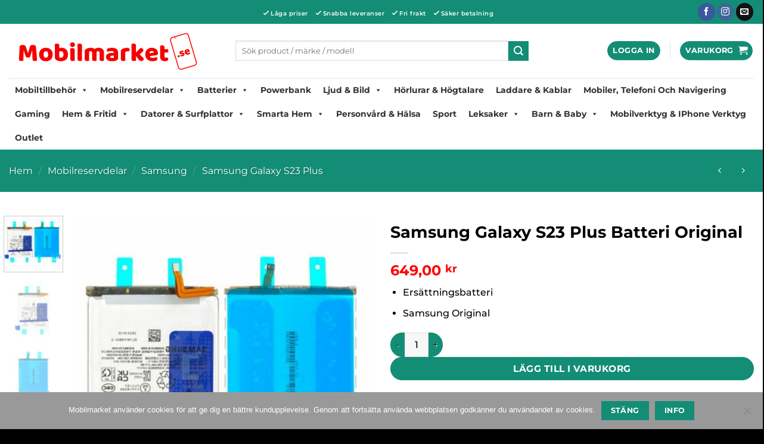

--- FILE ---
content_type: text/html; charset=UTF-8
request_url: https://www.mobilmarket.se/samsung-galaxy-s23-plus-batteri-original/
body_size: 86404
content:
<!DOCTYPE html>
<html lang="sv-SE" class="loading-site no-js">
<head>
<meta charset="UTF-8" />
<link rel="profile" href="http://gmpg.org/xfn/11" />
<link rel="pingback" href="https://www.mobilmarket.se/xmlrpc.php" />
<script>document.documentElement.className = document.documentElement.className + ' yes-js js_active js'</script>
<script>(function(html){html.className = html.className.replace(/\bno-js\b/,'js')})(document.documentElement);</script>
<meta name='robots' content='index, follow, max-image-preview:large, max-snippet:-1, max-video-preview:-1' />
<!-- Pixel Cat Facebook Pixel Code -->
<script>
!function(f,b,e,v,n,t,s){if(f.fbq)return;n=f.fbq=function(){n.callMethod?
n.callMethod.apply(n,arguments):n.queue.push(arguments)};if(!f._fbq)f._fbq=n;
n.push=n;n.loaded=!0;n.version='2.0';n.queue=[];t=b.createElement(e);t.async=!0;
t.src=v;s=b.getElementsByTagName(e)[0];s.parentNode.insertBefore(t,s)}(window,
document,'script','https://connect.facebook.net/en_US/fbevents.js' );
fbq( 'init', '225862481799930' );	</script>
<!-- DO NOT MODIFY -->
<!-- End Facebook Pixel Code -->
<meta name="viewport" content="width=device-width, initial-scale=1" /><!-- Google tag (gtag.js) consent mode dataLayer added by Site Kit -->
<script type="text/javascript" id="google_gtagjs-js-consent-mode-data-layer">
/* <![CDATA[ */
window.dataLayer = window.dataLayer || [];function gtag(){dataLayer.push(arguments);}
gtag('consent', 'default', {"ad_personalization":"denied","ad_storage":"denied","ad_user_data":"denied","analytics_storage":"denied","functionality_storage":"denied","security_storage":"denied","personalization_storage":"denied","region":["AT","BE","BG","CH","CY","CZ","DE","DK","EE","ES","FI","FR","GB","GR","HR","HU","IE","IS","IT","LI","LT","LU","LV","MT","NL","NO","PL","PT","RO","SE","SI","SK"],"wait_for_update":500});
window._googlesitekitConsentCategoryMap = {"statistics":["analytics_storage"],"marketing":["ad_storage","ad_user_data","ad_personalization"],"functional":["functionality_storage","security_storage"],"preferences":["personalization_storage"]};
window._googlesitekitConsents = {"ad_personalization":"denied","ad_storage":"denied","ad_user_data":"denied","analytics_storage":"denied","functionality_storage":"denied","security_storage":"denied","personalization_storage":"denied","region":["AT","BE","BG","CH","CY","CZ","DE","DK","EE","ES","FI","FR","GB","GR","HR","HU","IE","IS","IT","LI","LT","LU","LV","MT","NL","NO","PL","PT","RO","SE","SI","SK"],"wait_for_update":500};
/* ]]> */
</script>
<!-- End Google tag (gtag.js) consent mode dataLayer added by Site Kit -->
<!-- This site is optimized with the Yoast SEO Premium plugin v26.8 (Yoast SEO v26.8) - https://yoast.com/product/yoast-seo-premium-wordpress/ -->
<title>Samsung Galaxy S23 Plus Batteri Original - Mobilmarket.se</title>
<meta name="description" content="Köp Samsung Galaxy S23 Plus Batteri Original. Betala med Klarna. Vi erbjuder fri frakt och snabba leveranser." />
<link rel="canonical" href="https://www.mobilmarket.se/samsung-galaxy-s23-plus-batteri-original/" />
<meta property="og:locale" content="sv_SE" />
<meta property="og:type" content="product" />
<meta property="og:title" content="Samsung Galaxy S23 Plus Batteri Original - Mobilmarket.se" />
<meta property="og:description" content="Köp Samsung Galaxy S23 Plus Batteri Original. Betala med Klarna. Vi erbjuder fri frakt och snabba leveranser." />
<meta property="og:url" content="https://www.mobilmarket.se/samsung-galaxy-s23-plus-batteri-original/" />
<meta property="og:site_name" content="Mobilmarket.se" />
<meta property="article:modified_time" content="2026-01-20T12:46:26+00:00" />
<meta property="og:image" content="https://www.mobilmarket.se/wp-content/uploads/2023/07/samsung-galaxy-s23-plus-batteri-original.jpg" />
<meta property="og:image:width" content="572" />
<meta property="og:image:height" content="572" />
<meta property="og:image:type" content="image/jpeg" /><meta property="og:image" content="https://www.mobilmarket.se/wp-content/uploads/2023/07/samsung-galaxy-s23-plus-batteri-original-1.jpg" />
<meta property="og:image:width" content="572" />
<meta property="og:image:height" content="572" />
<meta property="og:image:type" content="image/jpeg" /><meta property="og:image" content="https://www.mobilmarket.se/wp-content/uploads/2023/07/samsung-galaxy-s23-plus-batteri-original-2.jpg" />
<meta property="og:image:width" content="572" />
<meta property="og:image:height" content="572" />
<meta property="og:image:type" content="image/jpeg" />
<meta name="twitter:card" content="summary_large_image" />
<meta name="twitter:label1" content="Pris" />
<meta name="twitter:data1" content="649,00&nbsp;&#107;&#114;" />
<meta name="twitter:label2" content="Tillgänglig" />
<meta name="twitter:data2" content="I lager" />
<script type="application/ld+json" class="yoast-schema-graph">{"@context":"https://schema.org","@graph":[{"@type":["WebPage","ItemPage"],"@id":"https://www.mobilmarket.se/samsung-galaxy-s23-plus-batteri-original/","url":"https://www.mobilmarket.se/samsung-galaxy-s23-plus-batteri-original/","name":"Samsung Galaxy S23 Plus Batteri Original - Mobilmarket.se","isPartOf":{"@id":"https://www.mobilmarket.se/#website"},"primaryImageOfPage":{"@id":"https://www.mobilmarket.se/samsung-galaxy-s23-plus-batteri-original/#primaryimage"},"image":{"@id":"https://www.mobilmarket.se/samsung-galaxy-s23-plus-batteri-original/#primaryimage"},"thumbnailUrl":"https://www.mobilmarket.se/wp-content/uploads/2023/07/samsung-galaxy-s23-plus-batteri-original.jpg","description":"Köp Samsung Galaxy S23 Plus Batteri Original. Betala med Klarna. Vi erbjuder fri frakt och snabba leveranser.","breadcrumb":{"@id":"https://www.mobilmarket.se/samsung-galaxy-s23-plus-batteri-original/#breadcrumb"},"inLanguage":"sv-SE","potentialAction":{"@type":"BuyAction","target":"https://www.mobilmarket.se/samsung-galaxy-s23-plus-batteri-original/"}},{"@type":"ImageObject","inLanguage":"sv-SE","@id":"https://www.mobilmarket.se/samsung-galaxy-s23-plus-batteri-original/#primaryimage","url":"https://www.mobilmarket.se/wp-content/uploads/2023/07/samsung-galaxy-s23-plus-batteri-original.jpg","contentUrl":"https://www.mobilmarket.se/wp-content/uploads/2023/07/samsung-galaxy-s23-plus-batteri-original.jpg","width":572,"height":572,"caption":"Samsung Galaxy S23 Plus Batteri Original"},{"@type":"BreadcrumbList","@id":"https://www.mobilmarket.se/samsung-galaxy-s23-plus-batteri-original/#breadcrumb","itemListElement":[{"@type":"ListItem","position":1,"name":"Startsida","item":"https://www.mobilmarket.se/"},{"@type":"ListItem","position":2,"name":"Webshop","item":"https://www.mobilmarket.se/mobil-market/"},{"@type":"ListItem","position":3,"name":"Mobilreservdelar","item":"https://www.mobilmarket.se/c/mobilreservdelar/"},{"@type":"ListItem","position":4,"name":"Samsung","item":"https://www.mobilmarket.se/c/mobilreservdelar/samsung-reservdelar/"},{"@type":"ListItem","position":5,"name":"Samsung Galaxy S23 Plus","item":"https://www.mobilmarket.se/c/mobilreservdelar/samsung-reservdelar/samsung-galaxy-s23-plus/"},{"@type":"ListItem","position":6,"name":"Samsung Galaxy S23 Plus Batteri Original"}]},{"@type":"WebSite","@id":"https://www.mobilmarket.se/#website","url":"https://www.mobilmarket.se/","name":"Mobilmarket.se","description":"All teknik i en flik!","publisher":{"@id":"https://www.mobilmarket.se/#organization"},"potentialAction":[{"@type":"SearchAction","target":{"@type":"EntryPoint","urlTemplate":"https://www.mobilmarket.se/?s={search_term_string}"},"query-input":{"@type":"PropertyValueSpecification","valueRequired":true,"valueName":"search_term_string"}}],"inLanguage":"sv-SE"},{"@type":"Organization","@id":"https://www.mobilmarket.se/#organization","name":"Mobilmarket.se","url":"https://www.mobilmarket.se/","logo":{"@type":"ImageObject","inLanguage":"sv-SE","@id":"https://www.mobilmarket.se/#/schema/logo/image/","url":"https://www.mobilmarket.se/wp-content/uploads/2021/03/mobilmarket-se-logo-01.png","contentUrl":"https://www.mobilmarket.se/wp-content/uploads/2021/03/mobilmarket-se-logo-01.png","width":700,"height":150,"caption":"Mobilmarket.se"},"image":{"@id":"https://www.mobilmarket.se/#/schema/logo/image/"},"sameAs":["https://www.facebook.com/Mobilmarket-114941580055191/","https://www.instagram.com/teknikhouse.se/"]}]}</script>
<meta property="product:brand" content="Samsung" />
<meta property="product:price:amount" content="649.00" />
<meta property="product:price:currency" content="SEK" />
<meta property="og:availability" content="instock" />
<meta property="product:availability" content="instock" />
<meta property="product:retailer_item_id" content="GH82-30470A" />
<meta property="product:condition" content="new" />
<!-- / Yoast SEO Premium plugin. -->
<link rel='dns-prefetch' href='//www.googletagmanager.com' />
<link href='https://fonts.gstatic.com' crossorigin rel='preconnect' />
<link rel='prefetch' href='https://www.mobilmarket.se/wp-content/themes/flatsome/assets/js/flatsome.js?ver=e2eddd6c228105dac048' />
<link rel='prefetch' href='https://www.mobilmarket.se/wp-content/themes/flatsome/assets/js/chunk.slider.js?ver=3.20.4' />
<link rel='prefetch' href='https://www.mobilmarket.se/wp-content/themes/flatsome/assets/js/chunk.popups.js?ver=3.20.4' />
<link rel='prefetch' href='https://www.mobilmarket.se/wp-content/themes/flatsome/assets/js/chunk.tooltips.js?ver=3.20.4' />
<link rel='prefetch' href='https://www.mobilmarket.se/wp-content/themes/flatsome/assets/js/woocommerce.js?ver=1c9be63d628ff7c3ff4c' />
<style id='wp-img-auto-sizes-contain-inline-css' type='text/css'>
img:is([sizes=auto i],[sizes^="auto," i]){contain-intrinsic-size:3000px 1500px}
/*# sourceURL=wp-img-auto-sizes-contain-inline-css */
</style>
<style id='wp-block-library-inline-css' type='text/css'>
:root{--wp-block-synced-color:#7a00df;--wp-block-synced-color--rgb:122,0,223;--wp-bound-block-color:var(--wp-block-synced-color);--wp-editor-canvas-background:#ddd;--wp-admin-theme-color:#007cba;--wp-admin-theme-color--rgb:0,124,186;--wp-admin-theme-color-darker-10:#006ba1;--wp-admin-theme-color-darker-10--rgb:0,107,160.5;--wp-admin-theme-color-darker-20:#005a87;--wp-admin-theme-color-darker-20--rgb:0,90,135;--wp-admin-border-width-focus:2px}@media (min-resolution:192dpi){:root{--wp-admin-border-width-focus:1.5px}}.wp-element-button{cursor:pointer}:root .has-very-light-gray-background-color{background-color:#eee}:root .has-very-dark-gray-background-color{background-color:#313131}:root .has-very-light-gray-color{color:#eee}:root .has-very-dark-gray-color{color:#313131}:root .has-vivid-green-cyan-to-vivid-cyan-blue-gradient-background{background:linear-gradient(135deg,#00d084,#0693e3)}:root .has-purple-crush-gradient-background{background:linear-gradient(135deg,#34e2e4,#4721fb 50%,#ab1dfe)}:root .has-hazy-dawn-gradient-background{background:linear-gradient(135deg,#faaca8,#dad0ec)}:root .has-subdued-olive-gradient-background{background:linear-gradient(135deg,#fafae1,#67a671)}:root .has-atomic-cream-gradient-background{background:linear-gradient(135deg,#fdd79a,#004a59)}:root .has-nightshade-gradient-background{background:linear-gradient(135deg,#330968,#31cdcf)}:root .has-midnight-gradient-background{background:linear-gradient(135deg,#020381,#2874fc)}:root{--wp--preset--font-size--normal:16px;--wp--preset--font-size--huge:42px}.has-regular-font-size{font-size:1em}.has-larger-font-size{font-size:2.625em}.has-normal-font-size{font-size:var(--wp--preset--font-size--normal)}.has-huge-font-size{font-size:var(--wp--preset--font-size--huge)}.has-text-align-center{text-align:center}.has-text-align-left{text-align:left}.has-text-align-right{text-align:right}.has-fit-text{white-space:nowrap!important}#end-resizable-editor-section{display:none}.aligncenter{clear:both}.items-justified-left{justify-content:flex-start}.items-justified-center{justify-content:center}.items-justified-right{justify-content:flex-end}.items-justified-space-between{justify-content:space-between}.screen-reader-text{border:0;clip-path:inset(50%);height:1px;margin:-1px;overflow:hidden;padding:0;position:absolute;width:1px;word-wrap:normal!important}.screen-reader-text:focus{background-color:#ddd;clip-path:none;color:#444;display:block;font-size:1em;height:auto;left:5px;line-height:normal;padding:15px 23px 14px;text-decoration:none;top:5px;width:auto;z-index:100000}html :where(.has-border-color){border-style:solid}html :where([style*=border-top-color]){border-top-style:solid}html :where([style*=border-right-color]){border-right-style:solid}html :where([style*=border-bottom-color]){border-bottom-style:solid}html :where([style*=border-left-color]){border-left-style:solid}html :where([style*=border-width]){border-style:solid}html :where([style*=border-top-width]){border-top-style:solid}html :where([style*=border-right-width]){border-right-style:solid}html :where([style*=border-bottom-width]){border-bottom-style:solid}html :where([style*=border-left-width]){border-left-style:solid}html :where(img[class*=wp-image-]){height:auto;max-width:100%}:where(figure){margin:0 0 1em}html :where(.is-position-sticky){--wp-admin--admin-bar--position-offset:var(--wp-admin--admin-bar--height,0px)}@media screen and (max-width:600px){html :where(.is-position-sticky){--wp-admin--admin-bar--position-offset:0px}}
/*# sourceURL=wp-block-library-inline-css */
</style><!-- <link rel='stylesheet' id='wc-blocks-style-css' href='https://www.mobilmarket.se/wp-content/plugins/woocommerce/assets/client/blocks/wc-blocks.css?ver=wc-10.4.3' type='text/css' media='all' /> -->
<!-- <link rel='stylesheet' id='jquery-selectBox-css' href='https://www.mobilmarket.se/wp-content/plugins/yith-woocommerce-wishlist/assets/css/jquery.selectBox.css?ver=1.2.0' type='text/css' media='all' /> -->
<!-- <link rel='stylesheet' id='woocommerce_prettyPhoto_css-css' href='//www.mobilmarket.se/wp-content/plugins/woocommerce/assets/css/prettyPhoto.css?ver=3.1.6' type='text/css' media='all' /> -->
<!-- <link rel='stylesheet' id='yith-wcwl-main-css' href='https://www.mobilmarket.se/wp-content/plugins/yith-woocommerce-wishlist/assets/css/style.css?ver=4.12.0' type='text/css' media='all' /> -->
<link rel="stylesheet" type="text/css" href="//www.mobilmarket.se/wp-content/cache/wpfc-minified/eu0rn9gk/9ptjh.css" media="all"/>
<style id='yith-wcwl-main-inline-css' type='text/css'>
:root { --color-add-to-wishlist-background: #333333; --color-add-to-wishlist-text: #FFFFFF; --color-add-to-wishlist-border: #333333; --color-add-to-wishlist-background-hover: #333333; --color-add-to-wishlist-text-hover: #FFFFFF; --color-add-to-wishlist-border-hover: #333333; --rounded-corners-radius: 16px; --color-add-to-cart-background: #333333; --color-add-to-cart-text: #FFFFFF; --color-add-to-cart-border: #333333; --color-add-to-cart-background-hover: #4F4F4F; --color-add-to-cart-text-hover: #FFFFFF; --color-add-to-cart-border-hover: #4F4F4F; --add-to-cart-rounded-corners-radius: 16px; --color-button-style-1-background: #333333; --color-button-style-1-text: #FFFFFF; --color-button-style-1-border: #333333; --color-button-style-1-background-hover: #4F4F4F; --color-button-style-1-text-hover: #FFFFFF; --color-button-style-1-border-hover: #4F4F4F; --color-button-style-2-background: #333333; --color-button-style-2-text: #FFFFFF; --color-button-style-2-border: #333333; --color-button-style-2-background-hover: #4F4F4F; --color-button-style-2-text-hover: #FFFFFF; --color-button-style-2-border-hover: #4F4F4F; --color-wishlist-table-background: #FFFFFF; --color-wishlist-table-text: #6d6c6c; --color-wishlist-table-border: #FFFFFF; --color-headers-background: #F4F4F4; --color-share-button-color: #FFFFFF; --color-share-button-color-hover: #FFFFFF; --color-fb-button-background: #39599E; --color-fb-button-background-hover: #595A5A; --color-tw-button-background: #45AFE2; --color-tw-button-background-hover: #595A5A; --color-pr-button-background: #AB2E31; --color-pr-button-background-hover: #595A5A; --color-em-button-background: #FBB102; --color-em-button-background-hover: #595A5A; --color-wa-button-background: #00A901; --color-wa-button-background-hover: #595A5A; --feedback-duration: 3s } 
:root { --color-add-to-wishlist-background: #333333; --color-add-to-wishlist-text: #FFFFFF; --color-add-to-wishlist-border: #333333; --color-add-to-wishlist-background-hover: #333333; --color-add-to-wishlist-text-hover: #FFFFFF; --color-add-to-wishlist-border-hover: #333333; --rounded-corners-radius: 16px; --color-add-to-cart-background: #333333; --color-add-to-cart-text: #FFFFFF; --color-add-to-cart-border: #333333; --color-add-to-cart-background-hover: #4F4F4F; --color-add-to-cart-text-hover: #FFFFFF; --color-add-to-cart-border-hover: #4F4F4F; --add-to-cart-rounded-corners-radius: 16px; --color-button-style-1-background: #333333; --color-button-style-1-text: #FFFFFF; --color-button-style-1-border: #333333; --color-button-style-1-background-hover: #4F4F4F; --color-button-style-1-text-hover: #FFFFFF; --color-button-style-1-border-hover: #4F4F4F; --color-button-style-2-background: #333333; --color-button-style-2-text: #FFFFFF; --color-button-style-2-border: #333333; --color-button-style-2-background-hover: #4F4F4F; --color-button-style-2-text-hover: #FFFFFF; --color-button-style-2-border-hover: #4F4F4F; --color-wishlist-table-background: #FFFFFF; --color-wishlist-table-text: #6d6c6c; --color-wishlist-table-border: #FFFFFF; --color-headers-background: #F4F4F4; --color-share-button-color: #FFFFFF; --color-share-button-color-hover: #FFFFFF; --color-fb-button-background: #39599E; --color-fb-button-background-hover: #595A5A; --color-tw-button-background: #45AFE2; --color-tw-button-background-hover: #595A5A; --color-pr-button-background: #AB2E31; --color-pr-button-background-hover: #595A5A; --color-em-button-background: #FBB102; --color-em-button-background-hover: #595A5A; --color-wa-button-background: #00A901; --color-wa-button-background-hover: #595A5A; --feedback-duration: 3s } 
:root { --color-add-to-wishlist-background: #333333; --color-add-to-wishlist-text: #FFFFFF; --color-add-to-wishlist-border: #333333; --color-add-to-wishlist-background-hover: #333333; --color-add-to-wishlist-text-hover: #FFFFFF; --color-add-to-wishlist-border-hover: #333333; --rounded-corners-radius: 16px; --color-add-to-cart-background: #333333; --color-add-to-cart-text: #FFFFFF; --color-add-to-cart-border: #333333; --color-add-to-cart-background-hover: #4F4F4F; --color-add-to-cart-text-hover: #FFFFFF; --color-add-to-cart-border-hover: #4F4F4F; --add-to-cart-rounded-corners-radius: 16px; --color-button-style-1-background: #333333; --color-button-style-1-text: #FFFFFF; --color-button-style-1-border: #333333; --color-button-style-1-background-hover: #4F4F4F; --color-button-style-1-text-hover: #FFFFFF; --color-button-style-1-border-hover: #4F4F4F; --color-button-style-2-background: #333333; --color-button-style-2-text: #FFFFFF; --color-button-style-2-border: #333333; --color-button-style-2-background-hover: #4F4F4F; --color-button-style-2-text-hover: #FFFFFF; --color-button-style-2-border-hover: #4F4F4F; --color-wishlist-table-background: #FFFFFF; --color-wishlist-table-text: #6d6c6c; --color-wishlist-table-border: #FFFFFF; --color-headers-background: #F4F4F4; --color-share-button-color: #FFFFFF; --color-share-button-color-hover: #FFFFFF; --color-fb-button-background: #39599E; --color-fb-button-background-hover: #595A5A; --color-tw-button-background: #45AFE2; --color-tw-button-background-hover: #595A5A; --color-pr-button-background: #AB2E31; --color-pr-button-background-hover: #595A5A; --color-em-button-background: #FBB102; --color-em-button-background-hover: #595A5A; --color-wa-button-background: #00A901; --color-wa-button-background-hover: #595A5A; --feedback-duration: 3s } 
:root { --color-add-to-wishlist-background: #333333; --color-add-to-wishlist-text: #FFFFFF; --color-add-to-wishlist-border: #333333; --color-add-to-wishlist-background-hover: #333333; --color-add-to-wishlist-text-hover: #FFFFFF; --color-add-to-wishlist-border-hover: #333333; --rounded-corners-radius: 16px; --color-add-to-cart-background: #333333; --color-add-to-cart-text: #FFFFFF; --color-add-to-cart-border: #333333; --color-add-to-cart-background-hover: #4F4F4F; --color-add-to-cart-text-hover: #FFFFFF; --color-add-to-cart-border-hover: #4F4F4F; --add-to-cart-rounded-corners-radius: 16px; --color-button-style-1-background: #333333; --color-button-style-1-text: #FFFFFF; --color-button-style-1-border: #333333; --color-button-style-1-background-hover: #4F4F4F; --color-button-style-1-text-hover: #FFFFFF; --color-button-style-1-border-hover: #4F4F4F; --color-button-style-2-background: #333333; --color-button-style-2-text: #FFFFFF; --color-button-style-2-border: #333333; --color-button-style-2-background-hover: #4F4F4F; --color-button-style-2-text-hover: #FFFFFF; --color-button-style-2-border-hover: #4F4F4F; --color-wishlist-table-background: #FFFFFF; --color-wishlist-table-text: #6d6c6c; --color-wishlist-table-border: #FFFFFF; --color-headers-background: #F4F4F4; --color-share-button-color: #FFFFFF; --color-share-button-color-hover: #FFFFFF; --color-fb-button-background: #39599E; --color-fb-button-background-hover: #595A5A; --color-tw-button-background: #45AFE2; --color-tw-button-background-hover: #595A5A; --color-pr-button-background: #AB2E31; --color-pr-button-background-hover: #595A5A; --color-em-button-background: #FBB102; --color-em-button-background-hover: #595A5A; --color-wa-button-background: #00A901; --color-wa-button-background-hover: #595A5A; --feedback-duration: 3s } 
:root { --color-add-to-wishlist-background: #333333; --color-add-to-wishlist-text: #FFFFFF; --color-add-to-wishlist-border: #333333; --color-add-to-wishlist-background-hover: #333333; --color-add-to-wishlist-text-hover: #FFFFFF; --color-add-to-wishlist-border-hover: #333333; --rounded-corners-radius: 16px; --color-add-to-cart-background: #333333; --color-add-to-cart-text: #FFFFFF; --color-add-to-cart-border: #333333; --color-add-to-cart-background-hover: #4F4F4F; --color-add-to-cart-text-hover: #FFFFFF; --color-add-to-cart-border-hover: #4F4F4F; --add-to-cart-rounded-corners-radius: 16px; --color-button-style-1-background: #333333; --color-button-style-1-text: #FFFFFF; --color-button-style-1-border: #333333; --color-button-style-1-background-hover: #4F4F4F; --color-button-style-1-text-hover: #FFFFFF; --color-button-style-1-border-hover: #4F4F4F; --color-button-style-2-background: #333333; --color-button-style-2-text: #FFFFFF; --color-button-style-2-border: #333333; --color-button-style-2-background-hover: #4F4F4F; --color-button-style-2-text-hover: #FFFFFF; --color-button-style-2-border-hover: #4F4F4F; --color-wishlist-table-background: #FFFFFF; --color-wishlist-table-text: #6d6c6c; --color-wishlist-table-border: #FFFFFF; --color-headers-background: #F4F4F4; --color-share-button-color: #FFFFFF; --color-share-button-color-hover: #FFFFFF; --color-fb-button-background: #39599E; --color-fb-button-background-hover: #595A5A; --color-tw-button-background: #45AFE2; --color-tw-button-background-hover: #595A5A; --color-pr-button-background: #AB2E31; --color-pr-button-background-hover: #595A5A; --color-em-button-background: #FBB102; --color-em-button-background-hover: #595A5A; --color-wa-button-background: #00A901; --color-wa-button-background-hover: #595A5A; --feedback-duration: 3s } 
:root { --color-add-to-wishlist-background: #333333; --color-add-to-wishlist-text: #FFFFFF; --color-add-to-wishlist-border: #333333; --color-add-to-wishlist-background-hover: #333333; --color-add-to-wishlist-text-hover: #FFFFFF; --color-add-to-wishlist-border-hover: #333333; --rounded-corners-radius: 16px; --color-add-to-cart-background: #333333; --color-add-to-cart-text: #FFFFFF; --color-add-to-cart-border: #333333; --color-add-to-cart-background-hover: #4F4F4F; --color-add-to-cart-text-hover: #FFFFFF; --color-add-to-cart-border-hover: #4F4F4F; --add-to-cart-rounded-corners-radius: 16px; --color-button-style-1-background: #333333; --color-button-style-1-text: #FFFFFF; --color-button-style-1-border: #333333; --color-button-style-1-background-hover: #4F4F4F; --color-button-style-1-text-hover: #FFFFFF; --color-button-style-1-border-hover: #4F4F4F; --color-button-style-2-background: #333333; --color-button-style-2-text: #FFFFFF; --color-button-style-2-border: #333333; --color-button-style-2-background-hover: #4F4F4F; --color-button-style-2-text-hover: #FFFFFF; --color-button-style-2-border-hover: #4F4F4F; --color-wishlist-table-background: #FFFFFF; --color-wishlist-table-text: #6d6c6c; --color-wishlist-table-border: #FFFFFF; --color-headers-background: #F4F4F4; --color-share-button-color: #FFFFFF; --color-share-button-color-hover: #FFFFFF; --color-fb-button-background: #39599E; --color-fb-button-background-hover: #595A5A; --color-tw-button-background: #45AFE2; --color-tw-button-background-hover: #595A5A; --color-pr-button-background: #AB2E31; --color-pr-button-background-hover: #595A5A; --color-em-button-background: #FBB102; --color-em-button-background-hover: #595A5A; --color-wa-button-background: #00A901; --color-wa-button-background-hover: #595A5A; --feedback-duration: 3s } 
:root { --color-add-to-wishlist-background: #333333; --color-add-to-wishlist-text: #FFFFFF; --color-add-to-wishlist-border: #333333; --color-add-to-wishlist-background-hover: #333333; --color-add-to-wishlist-text-hover: #FFFFFF; --color-add-to-wishlist-border-hover: #333333; --rounded-corners-radius: 16px; --color-add-to-cart-background: #333333; --color-add-to-cart-text: #FFFFFF; --color-add-to-cart-border: #333333; --color-add-to-cart-background-hover: #4F4F4F; --color-add-to-cart-text-hover: #FFFFFF; --color-add-to-cart-border-hover: #4F4F4F; --add-to-cart-rounded-corners-radius: 16px; --color-button-style-1-background: #333333; --color-button-style-1-text: #FFFFFF; --color-button-style-1-border: #333333; --color-button-style-1-background-hover: #4F4F4F; --color-button-style-1-text-hover: #FFFFFF; --color-button-style-1-border-hover: #4F4F4F; --color-button-style-2-background: #333333; --color-button-style-2-text: #FFFFFF; --color-button-style-2-border: #333333; --color-button-style-2-background-hover: #4F4F4F; --color-button-style-2-text-hover: #FFFFFF; --color-button-style-2-border-hover: #4F4F4F; --color-wishlist-table-background: #FFFFFF; --color-wishlist-table-text: #6d6c6c; --color-wishlist-table-border: #FFFFFF; --color-headers-background: #F4F4F4; --color-share-button-color: #FFFFFF; --color-share-button-color-hover: #FFFFFF; --color-fb-button-background: #39599E; --color-fb-button-background-hover: #595A5A; --color-tw-button-background: #45AFE2; --color-tw-button-background-hover: #595A5A; --color-pr-button-background: #AB2E31; --color-pr-button-background-hover: #595A5A; --color-em-button-background: #FBB102; --color-em-button-background-hover: #595A5A; --color-wa-button-background: #00A901; --color-wa-button-background-hover: #595A5A; --feedback-duration: 3s } 
:root { --color-add-to-wishlist-background: #333333; --color-add-to-wishlist-text: #FFFFFF; --color-add-to-wishlist-border: #333333; --color-add-to-wishlist-background-hover: #333333; --color-add-to-wishlist-text-hover: #FFFFFF; --color-add-to-wishlist-border-hover: #333333; --rounded-corners-radius: 16px; --color-add-to-cart-background: #333333; --color-add-to-cart-text: #FFFFFF; --color-add-to-cart-border: #333333; --color-add-to-cart-background-hover: #4F4F4F; --color-add-to-cart-text-hover: #FFFFFF; --color-add-to-cart-border-hover: #4F4F4F; --add-to-cart-rounded-corners-radius: 16px; --color-button-style-1-background: #333333; --color-button-style-1-text: #FFFFFF; --color-button-style-1-border: #333333; --color-button-style-1-background-hover: #4F4F4F; --color-button-style-1-text-hover: #FFFFFF; --color-button-style-1-border-hover: #4F4F4F; --color-button-style-2-background: #333333; --color-button-style-2-text: #FFFFFF; --color-button-style-2-border: #333333; --color-button-style-2-background-hover: #4F4F4F; --color-button-style-2-text-hover: #FFFFFF; --color-button-style-2-border-hover: #4F4F4F; --color-wishlist-table-background: #FFFFFF; --color-wishlist-table-text: #6d6c6c; --color-wishlist-table-border: #FFFFFF; --color-headers-background: #F4F4F4; --color-share-button-color: #FFFFFF; --color-share-button-color-hover: #FFFFFF; --color-fb-button-background: #39599E; --color-fb-button-background-hover: #595A5A; --color-tw-button-background: #45AFE2; --color-tw-button-background-hover: #595A5A; --color-pr-button-background: #AB2E31; --color-pr-button-background-hover: #595A5A; --color-em-button-background: #FBB102; --color-em-button-background-hover: #595A5A; --color-wa-button-background: #00A901; --color-wa-button-background-hover: #595A5A; --feedback-duration: 3s } 
:root { --color-add-to-wishlist-background: #333333; --color-add-to-wishlist-text: #FFFFFF; --color-add-to-wishlist-border: #333333; --color-add-to-wishlist-background-hover: #333333; --color-add-to-wishlist-text-hover: #FFFFFF; --color-add-to-wishlist-border-hover: #333333; --rounded-corners-radius: 16px; --color-add-to-cart-background: #333333; --color-add-to-cart-text: #FFFFFF; --color-add-to-cart-border: #333333; --color-add-to-cart-background-hover: #4F4F4F; --color-add-to-cart-text-hover: #FFFFFF; --color-add-to-cart-border-hover: #4F4F4F; --add-to-cart-rounded-corners-radius: 16px; --color-button-style-1-background: #333333; --color-button-style-1-text: #FFFFFF; --color-button-style-1-border: #333333; --color-button-style-1-background-hover: #4F4F4F; --color-button-style-1-text-hover: #FFFFFF; --color-button-style-1-border-hover: #4F4F4F; --color-button-style-2-background: #333333; --color-button-style-2-text: #FFFFFF; --color-button-style-2-border: #333333; --color-button-style-2-background-hover: #4F4F4F; --color-button-style-2-text-hover: #FFFFFF; --color-button-style-2-border-hover: #4F4F4F; --color-wishlist-table-background: #FFFFFF; --color-wishlist-table-text: #6d6c6c; --color-wishlist-table-border: #FFFFFF; --color-headers-background: #F4F4F4; --color-share-button-color: #FFFFFF; --color-share-button-color-hover: #FFFFFF; --color-fb-button-background: #39599E; --color-fb-button-background-hover: #595A5A; --color-tw-button-background: #45AFE2; --color-tw-button-background-hover: #595A5A; --color-pr-button-background: #AB2E31; --color-pr-button-background-hover: #595A5A; --color-em-button-background: #FBB102; --color-em-button-background-hover: #595A5A; --color-wa-button-background: #00A901; --color-wa-button-background-hover: #595A5A; --feedback-duration: 3s } 
:root { --color-add-to-wishlist-background: #333333; --color-add-to-wishlist-text: #FFFFFF; --color-add-to-wishlist-border: #333333; --color-add-to-wishlist-background-hover: #333333; --color-add-to-wishlist-text-hover: #FFFFFF; --color-add-to-wishlist-border-hover: #333333; --rounded-corners-radius: 16px; --color-add-to-cart-background: #333333; --color-add-to-cart-text: #FFFFFF; --color-add-to-cart-border: #333333; --color-add-to-cart-background-hover: #4F4F4F; --color-add-to-cart-text-hover: #FFFFFF; --color-add-to-cart-border-hover: #4F4F4F; --add-to-cart-rounded-corners-radius: 16px; --color-button-style-1-background: #333333; --color-button-style-1-text: #FFFFFF; --color-button-style-1-border: #333333; --color-button-style-1-background-hover: #4F4F4F; --color-button-style-1-text-hover: #FFFFFF; --color-button-style-1-border-hover: #4F4F4F; --color-button-style-2-background: #333333; --color-button-style-2-text: #FFFFFF; --color-button-style-2-border: #333333; --color-button-style-2-background-hover: #4F4F4F; --color-button-style-2-text-hover: #FFFFFF; --color-button-style-2-border-hover: #4F4F4F; --color-wishlist-table-background: #FFFFFF; --color-wishlist-table-text: #6d6c6c; --color-wishlist-table-border: #FFFFFF; --color-headers-background: #F4F4F4; --color-share-button-color: #FFFFFF; --color-share-button-color-hover: #FFFFFF; --color-fb-button-background: #39599E; --color-fb-button-background-hover: #595A5A; --color-tw-button-background: #45AFE2; --color-tw-button-background-hover: #595A5A; --color-pr-button-background: #AB2E31; --color-pr-button-background-hover: #595A5A; --color-em-button-background: #FBB102; --color-em-button-background-hover: #595A5A; --color-wa-button-background: #00A901; --color-wa-button-background-hover: #595A5A; --feedback-duration: 3s } 
:root { --color-add-to-wishlist-background: #333333; --color-add-to-wishlist-text: #FFFFFF; --color-add-to-wishlist-border: #333333; --color-add-to-wishlist-background-hover: #333333; --color-add-to-wishlist-text-hover: #FFFFFF; --color-add-to-wishlist-border-hover: #333333; --rounded-corners-radius: 16px; --color-add-to-cart-background: #333333; --color-add-to-cart-text: #FFFFFF; --color-add-to-cart-border: #333333; --color-add-to-cart-background-hover: #4F4F4F; --color-add-to-cart-text-hover: #FFFFFF; --color-add-to-cart-border-hover: #4F4F4F; --add-to-cart-rounded-corners-radius: 16px; --color-button-style-1-background: #333333; --color-button-style-1-text: #FFFFFF; --color-button-style-1-border: #333333; --color-button-style-1-background-hover: #4F4F4F; --color-button-style-1-text-hover: #FFFFFF; --color-button-style-1-border-hover: #4F4F4F; --color-button-style-2-background: #333333; --color-button-style-2-text: #FFFFFF; --color-button-style-2-border: #333333; --color-button-style-2-background-hover: #4F4F4F; --color-button-style-2-text-hover: #FFFFFF; --color-button-style-2-border-hover: #4F4F4F; --color-wishlist-table-background: #FFFFFF; --color-wishlist-table-text: #6d6c6c; --color-wishlist-table-border: #FFFFFF; --color-headers-background: #F4F4F4; --color-share-button-color: #FFFFFF; --color-share-button-color-hover: #FFFFFF; --color-fb-button-background: #39599E; --color-fb-button-background-hover: #595A5A; --color-tw-button-background: #45AFE2; --color-tw-button-background-hover: #595A5A; --color-pr-button-background: #AB2E31; --color-pr-button-background-hover: #595A5A; --color-em-button-background: #FBB102; --color-em-button-background-hover: #595A5A; --color-wa-button-background: #00A901; --color-wa-button-background-hover: #595A5A; --feedback-duration: 3s } 
:root { --color-add-to-wishlist-background: #333333; --color-add-to-wishlist-text: #FFFFFF; --color-add-to-wishlist-border: #333333; --color-add-to-wishlist-background-hover: #333333; --color-add-to-wishlist-text-hover: #FFFFFF; --color-add-to-wishlist-border-hover: #333333; --rounded-corners-radius: 16px; --color-add-to-cart-background: #333333; --color-add-to-cart-text: #FFFFFF; --color-add-to-cart-border: #333333; --color-add-to-cart-background-hover: #4F4F4F; --color-add-to-cart-text-hover: #FFFFFF; --color-add-to-cart-border-hover: #4F4F4F; --add-to-cart-rounded-corners-radius: 16px; --color-button-style-1-background: #333333; --color-button-style-1-text: #FFFFFF; --color-button-style-1-border: #333333; --color-button-style-1-background-hover: #4F4F4F; --color-button-style-1-text-hover: #FFFFFF; --color-button-style-1-border-hover: #4F4F4F; --color-button-style-2-background: #333333; --color-button-style-2-text: #FFFFFF; --color-button-style-2-border: #333333; --color-button-style-2-background-hover: #4F4F4F; --color-button-style-2-text-hover: #FFFFFF; --color-button-style-2-border-hover: #4F4F4F; --color-wishlist-table-background: #FFFFFF; --color-wishlist-table-text: #6d6c6c; --color-wishlist-table-border: #FFFFFF; --color-headers-background: #F4F4F4; --color-share-button-color: #FFFFFF; --color-share-button-color-hover: #FFFFFF; --color-fb-button-background: #39599E; --color-fb-button-background-hover: #595A5A; --color-tw-button-background: #45AFE2; --color-tw-button-background-hover: #595A5A; --color-pr-button-background: #AB2E31; --color-pr-button-background-hover: #595A5A; --color-em-button-background: #FBB102; --color-em-button-background-hover: #595A5A; --color-wa-button-background: #00A901; --color-wa-button-background-hover: #595A5A; --feedback-duration: 3s } 
:root { --color-add-to-wishlist-background: #333333; --color-add-to-wishlist-text: #FFFFFF; --color-add-to-wishlist-border: #333333; --color-add-to-wishlist-background-hover: #333333; --color-add-to-wishlist-text-hover: #FFFFFF; --color-add-to-wishlist-border-hover: #333333; --rounded-corners-radius: 16px; --color-add-to-cart-background: #333333; --color-add-to-cart-text: #FFFFFF; --color-add-to-cart-border: #333333; --color-add-to-cart-background-hover: #4F4F4F; --color-add-to-cart-text-hover: #FFFFFF; --color-add-to-cart-border-hover: #4F4F4F; --add-to-cart-rounded-corners-radius: 16px; --color-button-style-1-background: #333333; --color-button-style-1-text: #FFFFFF; --color-button-style-1-border: #333333; --color-button-style-1-background-hover: #4F4F4F; --color-button-style-1-text-hover: #FFFFFF; --color-button-style-1-border-hover: #4F4F4F; --color-button-style-2-background: #333333; --color-button-style-2-text: #FFFFFF; --color-button-style-2-border: #333333; --color-button-style-2-background-hover: #4F4F4F; --color-button-style-2-text-hover: #FFFFFF; --color-button-style-2-border-hover: #4F4F4F; --color-wishlist-table-background: #FFFFFF; --color-wishlist-table-text: #6d6c6c; --color-wishlist-table-border: #FFFFFF; --color-headers-background: #F4F4F4; --color-share-button-color: #FFFFFF; --color-share-button-color-hover: #FFFFFF; --color-fb-button-background: #39599E; --color-fb-button-background-hover: #595A5A; --color-tw-button-background: #45AFE2; --color-tw-button-background-hover: #595A5A; --color-pr-button-background: #AB2E31; --color-pr-button-background-hover: #595A5A; --color-em-button-background: #FBB102; --color-em-button-background-hover: #595A5A; --color-wa-button-background: #00A901; --color-wa-button-background-hover: #595A5A; --feedback-duration: 3s } 
:root { --color-add-to-wishlist-background: #333333; --color-add-to-wishlist-text: #FFFFFF; --color-add-to-wishlist-border: #333333; --color-add-to-wishlist-background-hover: #333333; --color-add-to-wishlist-text-hover: #FFFFFF; --color-add-to-wishlist-border-hover: #333333; --rounded-corners-radius: 16px; --color-add-to-cart-background: #333333; --color-add-to-cart-text: #FFFFFF; --color-add-to-cart-border: #333333; --color-add-to-cart-background-hover: #4F4F4F; --color-add-to-cart-text-hover: #FFFFFF; --color-add-to-cart-border-hover: #4F4F4F; --add-to-cart-rounded-corners-radius: 16px; --color-button-style-1-background: #333333; --color-button-style-1-text: #FFFFFF; --color-button-style-1-border: #333333; --color-button-style-1-background-hover: #4F4F4F; --color-button-style-1-text-hover: #FFFFFF; --color-button-style-1-border-hover: #4F4F4F; --color-button-style-2-background: #333333; --color-button-style-2-text: #FFFFFF; --color-button-style-2-border: #333333; --color-button-style-2-background-hover: #4F4F4F; --color-button-style-2-text-hover: #FFFFFF; --color-button-style-2-border-hover: #4F4F4F; --color-wishlist-table-background: #FFFFFF; --color-wishlist-table-text: #6d6c6c; --color-wishlist-table-border: #FFFFFF; --color-headers-background: #F4F4F4; --color-share-button-color: #FFFFFF; --color-share-button-color-hover: #FFFFFF; --color-fb-button-background: #39599E; --color-fb-button-background-hover: #595A5A; --color-tw-button-background: #45AFE2; --color-tw-button-background-hover: #595A5A; --color-pr-button-background: #AB2E31; --color-pr-button-background-hover: #595A5A; --color-em-button-background: #FBB102; --color-em-button-background-hover: #595A5A; --color-wa-button-background: #00A901; --color-wa-button-background-hover: #595A5A; --feedback-duration: 3s } 
:root { --color-add-to-wishlist-background: #333333; --color-add-to-wishlist-text: #FFFFFF; --color-add-to-wishlist-border: #333333; --color-add-to-wishlist-background-hover: #333333; --color-add-to-wishlist-text-hover: #FFFFFF; --color-add-to-wishlist-border-hover: #333333; --rounded-corners-radius: 16px; --color-add-to-cart-background: #333333; --color-add-to-cart-text: #FFFFFF; --color-add-to-cart-border: #333333; --color-add-to-cart-background-hover: #4F4F4F; --color-add-to-cart-text-hover: #FFFFFF; --color-add-to-cart-border-hover: #4F4F4F; --add-to-cart-rounded-corners-radius: 16px; --color-button-style-1-background: #333333; --color-button-style-1-text: #FFFFFF; --color-button-style-1-border: #333333; --color-button-style-1-background-hover: #4F4F4F; --color-button-style-1-text-hover: #FFFFFF; --color-button-style-1-border-hover: #4F4F4F; --color-button-style-2-background: #333333; --color-button-style-2-text: #FFFFFF; --color-button-style-2-border: #333333; --color-button-style-2-background-hover: #4F4F4F; --color-button-style-2-text-hover: #FFFFFF; --color-button-style-2-border-hover: #4F4F4F; --color-wishlist-table-background: #FFFFFF; --color-wishlist-table-text: #6d6c6c; --color-wishlist-table-border: #FFFFFF; --color-headers-background: #F4F4F4; --color-share-button-color: #FFFFFF; --color-share-button-color-hover: #FFFFFF; --color-fb-button-background: #39599E; --color-fb-button-background-hover: #595A5A; --color-tw-button-background: #45AFE2; --color-tw-button-background-hover: #595A5A; --color-pr-button-background: #AB2E31; --color-pr-button-background-hover: #595A5A; --color-em-button-background: #FBB102; --color-em-button-background-hover: #595A5A; --color-wa-button-background: #00A901; --color-wa-button-background-hover: #595A5A; --feedback-duration: 3s } 
:root { --color-add-to-wishlist-background: #333333; --color-add-to-wishlist-text: #FFFFFF; --color-add-to-wishlist-border: #333333; --color-add-to-wishlist-background-hover: #333333; --color-add-to-wishlist-text-hover: #FFFFFF; --color-add-to-wishlist-border-hover: #333333; --rounded-corners-radius: 16px; --color-add-to-cart-background: #333333; --color-add-to-cart-text: #FFFFFF; --color-add-to-cart-border: #333333; --color-add-to-cart-background-hover: #4F4F4F; --color-add-to-cart-text-hover: #FFFFFF; --color-add-to-cart-border-hover: #4F4F4F; --add-to-cart-rounded-corners-radius: 16px; --color-button-style-1-background: #333333; --color-button-style-1-text: #FFFFFF; --color-button-style-1-border: #333333; --color-button-style-1-background-hover: #4F4F4F; --color-button-style-1-text-hover: #FFFFFF; --color-button-style-1-border-hover: #4F4F4F; --color-button-style-2-background: #333333; --color-button-style-2-text: #FFFFFF; --color-button-style-2-border: #333333; --color-button-style-2-background-hover: #4F4F4F; --color-button-style-2-text-hover: #FFFFFF; --color-button-style-2-border-hover: #4F4F4F; --color-wishlist-table-background: #FFFFFF; --color-wishlist-table-text: #6d6c6c; --color-wishlist-table-border: #FFFFFF; --color-headers-background: #F4F4F4; --color-share-button-color: #FFFFFF; --color-share-button-color-hover: #FFFFFF; --color-fb-button-background: #39599E; --color-fb-button-background-hover: #595A5A; --color-tw-button-background: #45AFE2; --color-tw-button-background-hover: #595A5A; --color-pr-button-background: #AB2E31; --color-pr-button-background-hover: #595A5A; --color-em-button-background: #FBB102; --color-em-button-background-hover: #595A5A; --color-wa-button-background: #00A901; --color-wa-button-background-hover: #595A5A; --feedback-duration: 3s } 
:root { --color-add-to-wishlist-background: #333333; --color-add-to-wishlist-text: #FFFFFF; --color-add-to-wishlist-border: #333333; --color-add-to-wishlist-background-hover: #333333; --color-add-to-wishlist-text-hover: #FFFFFF; --color-add-to-wishlist-border-hover: #333333; --rounded-corners-radius: 16px; --color-add-to-cart-background: #333333; --color-add-to-cart-text: #FFFFFF; --color-add-to-cart-border: #333333; --color-add-to-cart-background-hover: #4F4F4F; --color-add-to-cart-text-hover: #FFFFFF; --color-add-to-cart-border-hover: #4F4F4F; --add-to-cart-rounded-corners-radius: 16px; --color-button-style-1-background: #333333; --color-button-style-1-text: #FFFFFF; --color-button-style-1-border: #333333; --color-button-style-1-background-hover: #4F4F4F; --color-button-style-1-text-hover: #FFFFFF; --color-button-style-1-border-hover: #4F4F4F; --color-button-style-2-background: #333333; --color-button-style-2-text: #FFFFFF; --color-button-style-2-border: #333333; --color-button-style-2-background-hover: #4F4F4F; --color-button-style-2-text-hover: #FFFFFF; --color-button-style-2-border-hover: #4F4F4F; --color-wishlist-table-background: #FFFFFF; --color-wishlist-table-text: #6d6c6c; --color-wishlist-table-border: #FFFFFF; --color-headers-background: #F4F4F4; --color-share-button-color: #FFFFFF; --color-share-button-color-hover: #FFFFFF; --color-fb-button-background: #39599E; --color-fb-button-background-hover: #595A5A; --color-tw-button-background: #45AFE2; --color-tw-button-background-hover: #595A5A; --color-pr-button-background: #AB2E31; --color-pr-button-background-hover: #595A5A; --color-em-button-background: #FBB102; --color-em-button-background-hover: #595A5A; --color-wa-button-background: #00A901; --color-wa-button-background-hover: #595A5A; --feedback-duration: 3s } 
:root { --color-add-to-wishlist-background: #333333; --color-add-to-wishlist-text: #FFFFFF; --color-add-to-wishlist-border: #333333; --color-add-to-wishlist-background-hover: #333333; --color-add-to-wishlist-text-hover: #FFFFFF; --color-add-to-wishlist-border-hover: #333333; --rounded-corners-radius: 16px; --color-add-to-cart-background: #333333; --color-add-to-cart-text: #FFFFFF; --color-add-to-cart-border: #333333; --color-add-to-cart-background-hover: #4F4F4F; --color-add-to-cart-text-hover: #FFFFFF; --color-add-to-cart-border-hover: #4F4F4F; --add-to-cart-rounded-corners-radius: 16px; --color-button-style-1-background: #333333; --color-button-style-1-text: #FFFFFF; --color-button-style-1-border: #333333; --color-button-style-1-background-hover: #4F4F4F; --color-button-style-1-text-hover: #FFFFFF; --color-button-style-1-border-hover: #4F4F4F; --color-button-style-2-background: #333333; --color-button-style-2-text: #FFFFFF; --color-button-style-2-border: #333333; --color-button-style-2-background-hover: #4F4F4F; --color-button-style-2-text-hover: #FFFFFF; --color-button-style-2-border-hover: #4F4F4F; --color-wishlist-table-background: #FFFFFF; --color-wishlist-table-text: #6d6c6c; --color-wishlist-table-border: #FFFFFF; --color-headers-background: #F4F4F4; --color-share-button-color: #FFFFFF; --color-share-button-color-hover: #FFFFFF; --color-fb-button-background: #39599E; --color-fb-button-background-hover: #595A5A; --color-tw-button-background: #45AFE2; --color-tw-button-background-hover: #595A5A; --color-pr-button-background: #AB2E31; --color-pr-button-background-hover: #595A5A; --color-em-button-background: #FBB102; --color-em-button-background-hover: #595A5A; --color-wa-button-background: #00A901; --color-wa-button-background-hover: #595A5A; --feedback-duration: 3s } 
:root { --color-add-to-wishlist-background: #333333; --color-add-to-wishlist-text: #FFFFFF; --color-add-to-wishlist-border: #333333; --color-add-to-wishlist-background-hover: #333333; --color-add-to-wishlist-text-hover: #FFFFFF; --color-add-to-wishlist-border-hover: #333333; --rounded-corners-radius: 16px; --color-add-to-cart-background: #333333; --color-add-to-cart-text: #FFFFFF; --color-add-to-cart-border: #333333; --color-add-to-cart-background-hover: #4F4F4F; --color-add-to-cart-text-hover: #FFFFFF; --color-add-to-cart-border-hover: #4F4F4F; --add-to-cart-rounded-corners-radius: 16px; --color-button-style-1-background: #333333; --color-button-style-1-text: #FFFFFF; --color-button-style-1-border: #333333; --color-button-style-1-background-hover: #4F4F4F; --color-button-style-1-text-hover: #FFFFFF; --color-button-style-1-border-hover: #4F4F4F; --color-button-style-2-background: #333333; --color-button-style-2-text: #FFFFFF; --color-button-style-2-border: #333333; --color-button-style-2-background-hover: #4F4F4F; --color-button-style-2-text-hover: #FFFFFF; --color-button-style-2-border-hover: #4F4F4F; --color-wishlist-table-background: #FFFFFF; --color-wishlist-table-text: #6d6c6c; --color-wishlist-table-border: #FFFFFF; --color-headers-background: #F4F4F4; --color-share-button-color: #FFFFFF; --color-share-button-color-hover: #FFFFFF; --color-fb-button-background: #39599E; --color-fb-button-background-hover: #595A5A; --color-tw-button-background: #45AFE2; --color-tw-button-background-hover: #595A5A; --color-pr-button-background: #AB2E31; --color-pr-button-background-hover: #595A5A; --color-em-button-background: #FBB102; --color-em-button-background-hover: #595A5A; --color-wa-button-background: #00A901; --color-wa-button-background-hover: #595A5A; --feedback-duration: 3s } 
:root { --color-add-to-wishlist-background: #333333; --color-add-to-wishlist-text: #FFFFFF; --color-add-to-wishlist-border: #333333; --color-add-to-wishlist-background-hover: #333333; --color-add-to-wishlist-text-hover: #FFFFFF; --color-add-to-wishlist-border-hover: #333333; --rounded-corners-radius: 16px; --color-add-to-cart-background: #333333; --color-add-to-cart-text: #FFFFFF; --color-add-to-cart-border: #333333; --color-add-to-cart-background-hover: #4F4F4F; --color-add-to-cart-text-hover: #FFFFFF; --color-add-to-cart-border-hover: #4F4F4F; --add-to-cart-rounded-corners-radius: 16px; --color-button-style-1-background: #333333; --color-button-style-1-text: #FFFFFF; --color-button-style-1-border: #333333; --color-button-style-1-background-hover: #4F4F4F; --color-button-style-1-text-hover: #FFFFFF; --color-button-style-1-border-hover: #4F4F4F; --color-button-style-2-background: #333333; --color-button-style-2-text: #FFFFFF; --color-button-style-2-border: #333333; --color-button-style-2-background-hover: #4F4F4F; --color-button-style-2-text-hover: #FFFFFF; --color-button-style-2-border-hover: #4F4F4F; --color-wishlist-table-background: #FFFFFF; --color-wishlist-table-text: #6d6c6c; --color-wishlist-table-border: #FFFFFF; --color-headers-background: #F4F4F4; --color-share-button-color: #FFFFFF; --color-share-button-color-hover: #FFFFFF; --color-fb-button-background: #39599E; --color-fb-button-background-hover: #595A5A; --color-tw-button-background: #45AFE2; --color-tw-button-background-hover: #595A5A; --color-pr-button-background: #AB2E31; --color-pr-button-background-hover: #595A5A; --color-em-button-background: #FBB102; --color-em-button-background-hover: #595A5A; --color-wa-button-background: #00A901; --color-wa-button-background-hover: #595A5A; --feedback-duration: 3s } 
:root { --color-add-to-wishlist-background: #333333; --color-add-to-wishlist-text: #FFFFFF; --color-add-to-wishlist-border: #333333; --color-add-to-wishlist-background-hover: #333333; --color-add-to-wishlist-text-hover: #FFFFFF; --color-add-to-wishlist-border-hover: #333333; --rounded-corners-radius: 16px; --color-add-to-cart-background: #333333; --color-add-to-cart-text: #FFFFFF; --color-add-to-cart-border: #333333; --color-add-to-cart-background-hover: #4F4F4F; --color-add-to-cart-text-hover: #FFFFFF; --color-add-to-cart-border-hover: #4F4F4F; --add-to-cart-rounded-corners-radius: 16px; --color-button-style-1-background: #333333; --color-button-style-1-text: #FFFFFF; --color-button-style-1-border: #333333; --color-button-style-1-background-hover: #4F4F4F; --color-button-style-1-text-hover: #FFFFFF; --color-button-style-1-border-hover: #4F4F4F; --color-button-style-2-background: #333333; --color-button-style-2-text: #FFFFFF; --color-button-style-2-border: #333333; --color-button-style-2-background-hover: #4F4F4F; --color-button-style-2-text-hover: #FFFFFF; --color-button-style-2-border-hover: #4F4F4F; --color-wishlist-table-background: #FFFFFF; --color-wishlist-table-text: #6d6c6c; --color-wishlist-table-border: #FFFFFF; --color-headers-background: #F4F4F4; --color-share-button-color: #FFFFFF; --color-share-button-color-hover: #FFFFFF; --color-fb-button-background: #39599E; --color-fb-button-background-hover: #595A5A; --color-tw-button-background: #45AFE2; --color-tw-button-background-hover: #595A5A; --color-pr-button-background: #AB2E31; --color-pr-button-background-hover: #595A5A; --color-em-button-background: #FBB102; --color-em-button-background-hover: #595A5A; --color-wa-button-background: #00A901; --color-wa-button-background-hover: #595A5A; --feedback-duration: 3s } 
:root { --color-add-to-wishlist-background: #333333; --color-add-to-wishlist-text: #FFFFFF; --color-add-to-wishlist-border: #333333; --color-add-to-wishlist-background-hover: #333333; --color-add-to-wishlist-text-hover: #FFFFFF; --color-add-to-wishlist-border-hover: #333333; --rounded-corners-radius: 16px; --color-add-to-cart-background: #333333; --color-add-to-cart-text: #FFFFFF; --color-add-to-cart-border: #333333; --color-add-to-cart-background-hover: #4F4F4F; --color-add-to-cart-text-hover: #FFFFFF; --color-add-to-cart-border-hover: #4F4F4F; --add-to-cart-rounded-corners-radius: 16px; --color-button-style-1-background: #333333; --color-button-style-1-text: #FFFFFF; --color-button-style-1-border: #333333; --color-button-style-1-background-hover: #4F4F4F; --color-button-style-1-text-hover: #FFFFFF; --color-button-style-1-border-hover: #4F4F4F; --color-button-style-2-background: #333333; --color-button-style-2-text: #FFFFFF; --color-button-style-2-border: #333333; --color-button-style-2-background-hover: #4F4F4F; --color-button-style-2-text-hover: #FFFFFF; --color-button-style-2-border-hover: #4F4F4F; --color-wishlist-table-background: #FFFFFF; --color-wishlist-table-text: #6d6c6c; --color-wishlist-table-border: #FFFFFF; --color-headers-background: #F4F4F4; --color-share-button-color: #FFFFFF; --color-share-button-color-hover: #FFFFFF; --color-fb-button-background: #39599E; --color-fb-button-background-hover: #595A5A; --color-tw-button-background: #45AFE2; --color-tw-button-background-hover: #595A5A; --color-pr-button-background: #AB2E31; --color-pr-button-background-hover: #595A5A; --color-em-button-background: #FBB102; --color-em-button-background-hover: #595A5A; --color-wa-button-background: #00A901; --color-wa-button-background-hover: #595A5A; --feedback-duration: 3s } 
:root { --color-add-to-wishlist-background: #333333; --color-add-to-wishlist-text: #FFFFFF; --color-add-to-wishlist-border: #333333; --color-add-to-wishlist-background-hover: #333333; --color-add-to-wishlist-text-hover: #FFFFFF; --color-add-to-wishlist-border-hover: #333333; --rounded-corners-radius: 16px; --color-add-to-cart-background: #333333; --color-add-to-cart-text: #FFFFFF; --color-add-to-cart-border: #333333; --color-add-to-cart-background-hover: #4F4F4F; --color-add-to-cart-text-hover: #FFFFFF; --color-add-to-cart-border-hover: #4F4F4F; --add-to-cart-rounded-corners-radius: 16px; --color-button-style-1-background: #333333; --color-button-style-1-text: #FFFFFF; --color-button-style-1-border: #333333; --color-button-style-1-background-hover: #4F4F4F; --color-button-style-1-text-hover: #FFFFFF; --color-button-style-1-border-hover: #4F4F4F; --color-button-style-2-background: #333333; --color-button-style-2-text: #FFFFFF; --color-button-style-2-border: #333333; --color-button-style-2-background-hover: #4F4F4F; --color-button-style-2-text-hover: #FFFFFF; --color-button-style-2-border-hover: #4F4F4F; --color-wishlist-table-background: #FFFFFF; --color-wishlist-table-text: #6d6c6c; --color-wishlist-table-border: #FFFFFF; --color-headers-background: #F4F4F4; --color-share-button-color: #FFFFFF; --color-share-button-color-hover: #FFFFFF; --color-fb-button-background: #39599E; --color-fb-button-background-hover: #595A5A; --color-tw-button-background: #45AFE2; --color-tw-button-background-hover: #595A5A; --color-pr-button-background: #AB2E31; --color-pr-button-background-hover: #595A5A; --color-em-button-background: #FBB102; --color-em-button-background-hover: #595A5A; --color-wa-button-background: #00A901; --color-wa-button-background-hover: #595A5A; --feedback-duration: 3s } 
:root { --color-add-to-wishlist-background: #333333; --color-add-to-wishlist-text: #FFFFFF; --color-add-to-wishlist-border: #333333; --color-add-to-wishlist-background-hover: #333333; --color-add-to-wishlist-text-hover: #FFFFFF; --color-add-to-wishlist-border-hover: #333333; --rounded-corners-radius: 16px; --color-add-to-cart-background: #333333; --color-add-to-cart-text: #FFFFFF; --color-add-to-cart-border: #333333; --color-add-to-cart-background-hover: #4F4F4F; --color-add-to-cart-text-hover: #FFFFFF; --color-add-to-cart-border-hover: #4F4F4F; --add-to-cart-rounded-corners-radius: 16px; --color-button-style-1-background: #333333; --color-button-style-1-text: #FFFFFF; --color-button-style-1-border: #333333; --color-button-style-1-background-hover: #4F4F4F; --color-button-style-1-text-hover: #FFFFFF; --color-button-style-1-border-hover: #4F4F4F; --color-button-style-2-background: #333333; --color-button-style-2-text: #FFFFFF; --color-button-style-2-border: #333333; --color-button-style-2-background-hover: #4F4F4F; --color-button-style-2-text-hover: #FFFFFF; --color-button-style-2-border-hover: #4F4F4F; --color-wishlist-table-background: #FFFFFF; --color-wishlist-table-text: #6d6c6c; --color-wishlist-table-border: #FFFFFF; --color-headers-background: #F4F4F4; --color-share-button-color: #FFFFFF; --color-share-button-color-hover: #FFFFFF; --color-fb-button-background: #39599E; --color-fb-button-background-hover: #595A5A; --color-tw-button-background: #45AFE2; --color-tw-button-background-hover: #595A5A; --color-pr-button-background: #AB2E31; --color-pr-button-background-hover: #595A5A; --color-em-button-background: #FBB102; --color-em-button-background-hover: #595A5A; --color-wa-button-background: #00A901; --color-wa-button-background-hover: #595A5A; --feedback-duration: 3s } 
:root { --color-add-to-wishlist-background: #333333; --color-add-to-wishlist-text: #FFFFFF; --color-add-to-wishlist-border: #333333; --color-add-to-wishlist-background-hover: #333333; --color-add-to-wishlist-text-hover: #FFFFFF; --color-add-to-wishlist-border-hover: #333333; --rounded-corners-radius: 16px; --color-add-to-cart-background: #333333; --color-add-to-cart-text: #FFFFFF; --color-add-to-cart-border: #333333; --color-add-to-cart-background-hover: #4F4F4F; --color-add-to-cart-text-hover: #FFFFFF; --color-add-to-cart-border-hover: #4F4F4F; --add-to-cart-rounded-corners-radius: 16px; --color-button-style-1-background: #333333; --color-button-style-1-text: #FFFFFF; --color-button-style-1-border: #333333; --color-button-style-1-background-hover: #4F4F4F; --color-button-style-1-text-hover: #FFFFFF; --color-button-style-1-border-hover: #4F4F4F; --color-button-style-2-background: #333333; --color-button-style-2-text: #FFFFFF; --color-button-style-2-border: #333333; --color-button-style-2-background-hover: #4F4F4F; --color-button-style-2-text-hover: #FFFFFF; --color-button-style-2-border-hover: #4F4F4F; --color-wishlist-table-background: #FFFFFF; --color-wishlist-table-text: #6d6c6c; --color-wishlist-table-border: #FFFFFF; --color-headers-background: #F4F4F4; --color-share-button-color: #FFFFFF; --color-share-button-color-hover: #FFFFFF; --color-fb-button-background: #39599E; --color-fb-button-background-hover: #595A5A; --color-tw-button-background: #45AFE2; --color-tw-button-background-hover: #595A5A; --color-pr-button-background: #AB2E31; --color-pr-button-background-hover: #595A5A; --color-em-button-background: #FBB102; --color-em-button-background-hover: #595A5A; --color-wa-button-background: #00A901; --color-wa-button-background-hover: #595A5A; --feedback-duration: 3s } 
:root { --color-add-to-wishlist-background: #333333; --color-add-to-wishlist-text: #FFFFFF; --color-add-to-wishlist-border: #333333; --color-add-to-wishlist-background-hover: #333333; --color-add-to-wishlist-text-hover: #FFFFFF; --color-add-to-wishlist-border-hover: #333333; --rounded-corners-radius: 16px; --color-add-to-cart-background: #333333; --color-add-to-cart-text: #FFFFFF; --color-add-to-cart-border: #333333; --color-add-to-cart-background-hover: #4F4F4F; --color-add-to-cart-text-hover: #FFFFFF; --color-add-to-cart-border-hover: #4F4F4F; --add-to-cart-rounded-corners-radius: 16px; --color-button-style-1-background: #333333; --color-button-style-1-text: #FFFFFF; --color-button-style-1-border: #333333; --color-button-style-1-background-hover: #4F4F4F; --color-button-style-1-text-hover: #FFFFFF; --color-button-style-1-border-hover: #4F4F4F; --color-button-style-2-background: #333333; --color-button-style-2-text: #FFFFFF; --color-button-style-2-border: #333333; --color-button-style-2-background-hover: #4F4F4F; --color-button-style-2-text-hover: #FFFFFF; --color-button-style-2-border-hover: #4F4F4F; --color-wishlist-table-background: #FFFFFF; --color-wishlist-table-text: #6d6c6c; --color-wishlist-table-border: #FFFFFF; --color-headers-background: #F4F4F4; --color-share-button-color: #FFFFFF; --color-share-button-color-hover: #FFFFFF; --color-fb-button-background: #39599E; --color-fb-button-background-hover: #595A5A; --color-tw-button-background: #45AFE2; --color-tw-button-background-hover: #595A5A; --color-pr-button-background: #AB2E31; --color-pr-button-background-hover: #595A5A; --color-em-button-background: #FBB102; --color-em-button-background-hover: #595A5A; --color-wa-button-background: #00A901; --color-wa-button-background-hover: #595A5A; --feedback-duration: 3s } 
:root { --color-add-to-wishlist-background: #333333; --color-add-to-wishlist-text: #FFFFFF; --color-add-to-wishlist-border: #333333; --color-add-to-wishlist-background-hover: #333333; --color-add-to-wishlist-text-hover: #FFFFFF; --color-add-to-wishlist-border-hover: #333333; --rounded-corners-radius: 16px; --color-add-to-cart-background: #333333; --color-add-to-cart-text: #FFFFFF; --color-add-to-cart-border: #333333; --color-add-to-cart-background-hover: #4F4F4F; --color-add-to-cart-text-hover: #FFFFFF; --color-add-to-cart-border-hover: #4F4F4F; --add-to-cart-rounded-corners-radius: 16px; --color-button-style-1-background: #333333; --color-button-style-1-text: #FFFFFF; --color-button-style-1-border: #333333; --color-button-style-1-background-hover: #4F4F4F; --color-button-style-1-text-hover: #FFFFFF; --color-button-style-1-border-hover: #4F4F4F; --color-button-style-2-background: #333333; --color-button-style-2-text: #FFFFFF; --color-button-style-2-border: #333333; --color-button-style-2-background-hover: #4F4F4F; --color-button-style-2-text-hover: #FFFFFF; --color-button-style-2-border-hover: #4F4F4F; --color-wishlist-table-background: #FFFFFF; --color-wishlist-table-text: #6d6c6c; --color-wishlist-table-border: #FFFFFF; --color-headers-background: #F4F4F4; --color-share-button-color: #FFFFFF; --color-share-button-color-hover: #FFFFFF; --color-fb-button-background: #39599E; --color-fb-button-background-hover: #595A5A; --color-tw-button-background: #45AFE2; --color-tw-button-background-hover: #595A5A; --color-pr-button-background: #AB2E31; --color-pr-button-background-hover: #595A5A; --color-em-button-background: #FBB102; --color-em-button-background-hover: #595A5A; --color-wa-button-background: #00A901; --color-wa-button-background-hover: #595A5A; --feedback-duration: 3s } 
/*# sourceURL=yith-wcwl-main-inline-css */
</style>
<style id='global-styles-inline-css' type='text/css'>
:root{--wp--preset--aspect-ratio--square: 1;--wp--preset--aspect-ratio--4-3: 4/3;--wp--preset--aspect-ratio--3-4: 3/4;--wp--preset--aspect-ratio--3-2: 3/2;--wp--preset--aspect-ratio--2-3: 2/3;--wp--preset--aspect-ratio--16-9: 16/9;--wp--preset--aspect-ratio--9-16: 9/16;--wp--preset--color--black: #000000;--wp--preset--color--cyan-bluish-gray: #abb8c3;--wp--preset--color--white: #ffffff;--wp--preset--color--pale-pink: #f78da7;--wp--preset--color--vivid-red: #cf2e2e;--wp--preset--color--luminous-vivid-orange: #ff6900;--wp--preset--color--luminous-vivid-amber: #fcb900;--wp--preset--color--light-green-cyan: #7bdcb5;--wp--preset--color--vivid-green-cyan: #00d084;--wp--preset--color--pale-cyan-blue: #8ed1fc;--wp--preset--color--vivid-cyan-blue: #0693e3;--wp--preset--color--vivid-purple: #9b51e0;--wp--preset--color--primary: #f50000;--wp--preset--color--secondary: #f50000;--wp--preset--color--success: #000000;--wp--preset--color--alert: #b20000;--wp--preset--gradient--vivid-cyan-blue-to-vivid-purple: linear-gradient(135deg,rgb(6,147,227) 0%,rgb(155,81,224) 100%);--wp--preset--gradient--light-green-cyan-to-vivid-green-cyan: linear-gradient(135deg,rgb(122,220,180) 0%,rgb(0,208,130) 100%);--wp--preset--gradient--luminous-vivid-amber-to-luminous-vivid-orange: linear-gradient(135deg,rgb(252,185,0) 0%,rgb(255,105,0) 100%);--wp--preset--gradient--luminous-vivid-orange-to-vivid-red: linear-gradient(135deg,rgb(255,105,0) 0%,rgb(207,46,46) 100%);--wp--preset--gradient--very-light-gray-to-cyan-bluish-gray: linear-gradient(135deg,rgb(238,238,238) 0%,rgb(169,184,195) 100%);--wp--preset--gradient--cool-to-warm-spectrum: linear-gradient(135deg,rgb(74,234,220) 0%,rgb(151,120,209) 20%,rgb(207,42,186) 40%,rgb(238,44,130) 60%,rgb(251,105,98) 80%,rgb(254,248,76) 100%);--wp--preset--gradient--blush-light-purple: linear-gradient(135deg,rgb(255,206,236) 0%,rgb(152,150,240) 100%);--wp--preset--gradient--blush-bordeaux: linear-gradient(135deg,rgb(254,205,165) 0%,rgb(254,45,45) 50%,rgb(107,0,62) 100%);--wp--preset--gradient--luminous-dusk: linear-gradient(135deg,rgb(255,203,112) 0%,rgb(199,81,192) 50%,rgb(65,88,208) 100%);--wp--preset--gradient--pale-ocean: linear-gradient(135deg,rgb(255,245,203) 0%,rgb(182,227,212) 50%,rgb(51,167,181) 100%);--wp--preset--gradient--electric-grass: linear-gradient(135deg,rgb(202,248,128) 0%,rgb(113,206,126) 100%);--wp--preset--gradient--midnight: linear-gradient(135deg,rgb(2,3,129) 0%,rgb(40,116,252) 100%);--wp--preset--font-size--small: 13px;--wp--preset--font-size--medium: 20px;--wp--preset--font-size--large: 36px;--wp--preset--font-size--x-large: 42px;--wp--preset--font-family--montserrat: Montserrat;--wp--preset--spacing--20: 0.44rem;--wp--preset--spacing--30: 0.67rem;--wp--preset--spacing--40: 1rem;--wp--preset--spacing--50: 1.5rem;--wp--preset--spacing--60: 2.25rem;--wp--preset--spacing--70: 3.38rem;--wp--preset--spacing--80: 5.06rem;--wp--preset--shadow--natural: 6px 6px 9px rgba(0, 0, 0, 0.2);--wp--preset--shadow--deep: 12px 12px 50px rgba(0, 0, 0, 0.4);--wp--preset--shadow--sharp: 6px 6px 0px rgba(0, 0, 0, 0.2);--wp--preset--shadow--outlined: 6px 6px 0px -3px rgb(255, 255, 255), 6px 6px rgb(0, 0, 0);--wp--preset--shadow--crisp: 6px 6px 0px rgb(0, 0, 0);}:where(body) { margin: 0; }.wp-site-blocks > .alignleft { float: left; margin-right: 2em; }.wp-site-blocks > .alignright { float: right; margin-left: 2em; }.wp-site-blocks > .aligncenter { justify-content: center; margin-left: auto; margin-right: auto; }:where(.is-layout-flex){gap: 0.5em;}:where(.is-layout-grid){gap: 0.5em;}.is-layout-flow > .alignleft{float: left;margin-inline-start: 0;margin-inline-end: 2em;}.is-layout-flow > .alignright{float: right;margin-inline-start: 2em;margin-inline-end: 0;}.is-layout-flow > .aligncenter{margin-left: auto !important;margin-right: auto !important;}.is-layout-constrained > .alignleft{float: left;margin-inline-start: 0;margin-inline-end: 2em;}.is-layout-constrained > .alignright{float: right;margin-inline-start: 2em;margin-inline-end: 0;}.is-layout-constrained > .aligncenter{margin-left: auto !important;margin-right: auto !important;}.is-layout-constrained > :where(:not(.alignleft):not(.alignright):not(.alignfull)){margin-left: auto !important;margin-right: auto !important;}body .is-layout-flex{display: flex;}.is-layout-flex{flex-wrap: wrap;align-items: center;}.is-layout-flex > :is(*, div){margin: 0;}body .is-layout-grid{display: grid;}.is-layout-grid > :is(*, div){margin: 0;}body{padding-top: 0px;padding-right: 0px;padding-bottom: 0px;padding-left: 0px;}a:where(:not(.wp-element-button)){text-decoration: none;}:root :where(.wp-element-button, .wp-block-button__link){background-color: #32373c;border-width: 0;color: #fff;font-family: inherit;font-size: inherit;font-style: inherit;font-weight: inherit;letter-spacing: inherit;line-height: inherit;padding-top: calc(0.667em + 2px);padding-right: calc(1.333em + 2px);padding-bottom: calc(0.667em + 2px);padding-left: calc(1.333em + 2px);text-decoration: none;text-transform: inherit;}.has-black-color{color: var(--wp--preset--color--black) !important;}.has-cyan-bluish-gray-color{color: var(--wp--preset--color--cyan-bluish-gray) !important;}.has-white-color{color: var(--wp--preset--color--white) !important;}.has-pale-pink-color{color: var(--wp--preset--color--pale-pink) !important;}.has-vivid-red-color{color: var(--wp--preset--color--vivid-red) !important;}.has-luminous-vivid-orange-color{color: var(--wp--preset--color--luminous-vivid-orange) !important;}.has-luminous-vivid-amber-color{color: var(--wp--preset--color--luminous-vivid-amber) !important;}.has-light-green-cyan-color{color: var(--wp--preset--color--light-green-cyan) !important;}.has-vivid-green-cyan-color{color: var(--wp--preset--color--vivid-green-cyan) !important;}.has-pale-cyan-blue-color{color: var(--wp--preset--color--pale-cyan-blue) !important;}.has-vivid-cyan-blue-color{color: var(--wp--preset--color--vivid-cyan-blue) !important;}.has-vivid-purple-color{color: var(--wp--preset--color--vivid-purple) !important;}.has-primary-color{color: var(--wp--preset--color--primary) !important;}.has-secondary-color{color: var(--wp--preset--color--secondary) !important;}.has-success-color{color: var(--wp--preset--color--success) !important;}.has-alert-color{color: var(--wp--preset--color--alert) !important;}.has-black-background-color{background-color: var(--wp--preset--color--black) !important;}.has-cyan-bluish-gray-background-color{background-color: var(--wp--preset--color--cyan-bluish-gray) !important;}.has-white-background-color{background-color: var(--wp--preset--color--white) !important;}.has-pale-pink-background-color{background-color: var(--wp--preset--color--pale-pink) !important;}.has-vivid-red-background-color{background-color: var(--wp--preset--color--vivid-red) !important;}.has-luminous-vivid-orange-background-color{background-color: var(--wp--preset--color--luminous-vivid-orange) !important;}.has-luminous-vivid-amber-background-color{background-color: var(--wp--preset--color--luminous-vivid-amber) !important;}.has-light-green-cyan-background-color{background-color: var(--wp--preset--color--light-green-cyan) !important;}.has-vivid-green-cyan-background-color{background-color: var(--wp--preset--color--vivid-green-cyan) !important;}.has-pale-cyan-blue-background-color{background-color: var(--wp--preset--color--pale-cyan-blue) !important;}.has-vivid-cyan-blue-background-color{background-color: var(--wp--preset--color--vivid-cyan-blue) !important;}.has-vivid-purple-background-color{background-color: var(--wp--preset--color--vivid-purple) !important;}.has-primary-background-color{background-color: var(--wp--preset--color--primary) !important;}.has-secondary-background-color{background-color: var(--wp--preset--color--secondary) !important;}.has-success-background-color{background-color: var(--wp--preset--color--success) !important;}.has-alert-background-color{background-color: var(--wp--preset--color--alert) !important;}.has-black-border-color{border-color: var(--wp--preset--color--black) !important;}.has-cyan-bluish-gray-border-color{border-color: var(--wp--preset--color--cyan-bluish-gray) !important;}.has-white-border-color{border-color: var(--wp--preset--color--white) !important;}.has-pale-pink-border-color{border-color: var(--wp--preset--color--pale-pink) !important;}.has-vivid-red-border-color{border-color: var(--wp--preset--color--vivid-red) !important;}.has-luminous-vivid-orange-border-color{border-color: var(--wp--preset--color--luminous-vivid-orange) !important;}.has-luminous-vivid-amber-border-color{border-color: var(--wp--preset--color--luminous-vivid-amber) !important;}.has-light-green-cyan-border-color{border-color: var(--wp--preset--color--light-green-cyan) !important;}.has-vivid-green-cyan-border-color{border-color: var(--wp--preset--color--vivid-green-cyan) !important;}.has-pale-cyan-blue-border-color{border-color: var(--wp--preset--color--pale-cyan-blue) !important;}.has-vivid-cyan-blue-border-color{border-color: var(--wp--preset--color--vivid-cyan-blue) !important;}.has-vivid-purple-border-color{border-color: var(--wp--preset--color--vivid-purple) !important;}.has-primary-border-color{border-color: var(--wp--preset--color--primary) !important;}.has-secondary-border-color{border-color: var(--wp--preset--color--secondary) !important;}.has-success-border-color{border-color: var(--wp--preset--color--success) !important;}.has-alert-border-color{border-color: var(--wp--preset--color--alert) !important;}.has-vivid-cyan-blue-to-vivid-purple-gradient-background{background: var(--wp--preset--gradient--vivid-cyan-blue-to-vivid-purple) !important;}.has-light-green-cyan-to-vivid-green-cyan-gradient-background{background: var(--wp--preset--gradient--light-green-cyan-to-vivid-green-cyan) !important;}.has-luminous-vivid-amber-to-luminous-vivid-orange-gradient-background{background: var(--wp--preset--gradient--luminous-vivid-amber-to-luminous-vivid-orange) !important;}.has-luminous-vivid-orange-to-vivid-red-gradient-background{background: var(--wp--preset--gradient--luminous-vivid-orange-to-vivid-red) !important;}.has-very-light-gray-to-cyan-bluish-gray-gradient-background{background: var(--wp--preset--gradient--very-light-gray-to-cyan-bluish-gray) !important;}.has-cool-to-warm-spectrum-gradient-background{background: var(--wp--preset--gradient--cool-to-warm-spectrum) !important;}.has-blush-light-purple-gradient-background{background: var(--wp--preset--gradient--blush-light-purple) !important;}.has-blush-bordeaux-gradient-background{background: var(--wp--preset--gradient--blush-bordeaux) !important;}.has-luminous-dusk-gradient-background{background: var(--wp--preset--gradient--luminous-dusk) !important;}.has-pale-ocean-gradient-background{background: var(--wp--preset--gradient--pale-ocean) !important;}.has-electric-grass-gradient-background{background: var(--wp--preset--gradient--electric-grass) !important;}.has-midnight-gradient-background{background: var(--wp--preset--gradient--midnight) !important;}.has-small-font-size{font-size: var(--wp--preset--font-size--small) !important;}.has-medium-font-size{font-size: var(--wp--preset--font-size--medium) !important;}.has-large-font-size{font-size: var(--wp--preset--font-size--large) !important;}.has-x-large-font-size{font-size: var(--wp--preset--font-size--x-large) !important;}.has-montserrat-font-family{font-family: var(--wp--preset--font-family--montserrat) !important;}
/*# sourceURL=global-styles-inline-css */
</style>
<!-- <link rel='stylesheet' id='cdon-integration-for-woocommerce-css' href='https://www.mobilmarket.se/wp-content/plugins/cdon-integration-for-woocommerce/public/css/cdon-integration-for-woocommerce-public.css?ver=1.0.3' type='text/css' media='all' /> -->
<!-- <link rel='stylesheet' id='contact-form-7-css' href='https://www.mobilmarket.se/wp-content/plugins/contact-form-7/includes/css/styles.css?ver=6.1.4' type='text/css' media='all' /> -->
<!-- <link rel='stylesheet' id='cookie-notice-front-css' href='https://www.mobilmarket.se/wp-content/plugins/cookie-notice/css/front.min.css?ver=2.5.11' type='text/css' media='all' /> -->
<!-- <link rel='stylesheet' id='photoswipe-css' href='https://www.mobilmarket.se/wp-content/plugins/woocommerce/assets/css/photoswipe/photoswipe.min.css?ver=10.4.3' type='text/css' media='all' /> -->
<!-- <link rel='stylesheet' id='photoswipe-default-skin-css' href='https://www.mobilmarket.se/wp-content/plugins/woocommerce/assets/css/photoswipe/default-skin/default-skin.min.css?ver=10.4.3' type='text/css' media='all' /> -->
<link rel="stylesheet" type="text/css" href="//www.mobilmarket.se/wp-content/cache/wpfc-minified/78rcim90/9ptjh.css" media="all"/>
<style id='woocommerce-inline-inline-css' type='text/css'>
.woocommerce form .form-row .required { visibility: visible; }
/*# sourceURL=woocommerce-inline-inline-css */
</style>
<!-- <link rel='stylesheet' id='megamenu-css' href='https://www.mobilmarket.se/wp-content/uploads/maxmegamenu/style.css?ver=dd3e7a' type='text/css' media='all' /> -->
<!-- <link rel='stylesheet' id='dashicons-css' href='https://www.mobilmarket.se/wp-includes/css/dashicons.min.css?ver=6.9' type='text/css' media='all' /> -->
<link rel="stylesheet" type="text/css" href="//www.mobilmarket.se/wp-content/cache/wpfc-minified/70g6pchg/9ptjb.css" media="all"/>
<style id='dashicons-inline-css' type='text/css'>
[data-font="Dashicons"]:before {font-family: 'Dashicons' !important;content: attr(data-icon) !important;speak: none !important;font-weight: normal !important;font-variant: normal !important;text-transform: none !important;line-height: 1 !important;font-style: normal !important;-webkit-font-smoothing: antialiased !important;-moz-osx-font-smoothing: grayscale !important;}
/*# sourceURL=dashicons-inline-css */
</style>
<!-- <link rel='stylesheet' id='flatsome-woocommerce-wishlist-css' href='https://www.mobilmarket.se/wp-content/themes/flatsome/inc/integrations/wc-yith-wishlist/wishlist.css?ver=3.20.4' type='text/css' media='all' /> -->
<!-- <link rel='stylesheet' id='flatsome-main-css' href='https://www.mobilmarket.se/wp-content/themes/flatsome/assets/css/flatsome.css?ver=3.20.4' type='text/css' media='all' /> -->
<link rel="stylesheet" type="text/css" href="//www.mobilmarket.se/wp-content/cache/wpfc-minified/kxhwdn0i/9ptjb.css" media="all"/>
<style id='flatsome-main-inline-css' type='text/css'>
@font-face {
font-family: "fl-icons";
font-display: block;
src: url(https://www.mobilmarket.se/wp-content/themes/flatsome/assets/css/icons/fl-icons.eot?v=3.20.4);
src:
url(https://www.mobilmarket.se/wp-content/themes/flatsome/assets/css/icons/fl-icons.eot#iefix?v=3.20.4) format("embedded-opentype"),
url(https://www.mobilmarket.se/wp-content/themes/flatsome/assets/css/icons/fl-icons.woff2?v=3.20.4) format("woff2"),
url(https://www.mobilmarket.se/wp-content/themes/flatsome/assets/css/icons/fl-icons.ttf?v=3.20.4) format("truetype"),
url(https://www.mobilmarket.se/wp-content/themes/flatsome/assets/css/icons/fl-icons.woff?v=3.20.4) format("woff"),
url(https://www.mobilmarket.se/wp-content/themes/flatsome/assets/css/icons/fl-icons.svg?v=3.20.4#fl-icons) format("svg");
}
/*# sourceURL=flatsome-main-inline-css */
</style>
<!-- <link rel='stylesheet' id='flatsome-shop-css' href='https://www.mobilmarket.se/wp-content/themes/flatsome/assets/css/flatsome-shop.css?ver=3.20.4' type='text/css' media='all' /> -->
<!-- <link rel='stylesheet' id='flatsome-style-css' href='https://www.mobilmarket.se/wp-content/themes/flatsome/style.css?ver=3.20.4' type='text/css' media='all' /> -->
<link rel="stylesheet" type="text/css" href="//www.mobilmarket.se/wp-content/cache/wpfc-minified/dvamyilo/9ptjh.css" media="all"/>
<script type="text/javascript" id="woocommerce-google-analytics-integration-gtag-js-after">
/* <![CDATA[ */
/* Google Analytics for WooCommerce (gtag.js) */
window.dataLayer = window.dataLayer || [];
function gtag(){dataLayer.push(arguments);}
// Set up default consent state.
for ( const mode of [{"analytics_storage":"denied","ad_storage":"denied","ad_user_data":"denied","ad_personalization":"denied","region":["AT","BE","BG","HR","CY","CZ","DK","EE","FI","FR","DE","GR","HU","IS","IE","IT","LV","LI","LT","LU","MT","NL","NO","PL","PT","RO","SK","SI","ES","SE","GB","CH"]}] || [] ) {
gtag( "consent", "default", { "wait_for_update": 500, ...mode } );
}
gtag("js", new Date());
gtag("set", "developer_id.dOGY3NW", true);
gtag("config", "275542310", {"track_404":true,"allow_google_signals":true,"logged_in":false,"linker":{"domains":[],"allow_incoming":false},"custom_map":{"dimension1":"logged_in"}});
//# sourceURL=woocommerce-google-analytics-integration-gtag-js-after
/* ]]> */
</script>
<script src='//www.mobilmarket.se/wp-content/cache/wpfc-minified/2p5ezryu/9ptjc.js' type="text/javascript"></script>
<!-- <script type="text/javascript" src="https://www.mobilmarket.se/wp-includes/js/dist/hooks.min.js?ver=dd5603f07f9220ed27f1" id="wp-hooks-js"></script> -->
<!-- <script type="text/javascript" src="https://www.mobilmarket.se/wp-includes/js/jquery/jquery.min.js?ver=3.7.1" id="jquery-core-js"></script> -->
<!-- <script type="text/javascript" src="https://www.mobilmarket.se/wp-includes/js/jquery/jquery-migrate.min.js?ver=3.4.1" id="jquery-migrate-js"></script> -->
<!-- <script type="text/javascript" src="https://www.mobilmarket.se/wp-content/plugins/cdon-integration-for-woocommerce/public/js/cdon-integration-for-woocommerce-public.js?ver=1.0.3" id="cdon-integration-for-woocommerce-js"></script> -->
<!-- <script type="text/javascript" src="https://www.mobilmarket.se/wp-content/plugins/woocommerce/assets/js/jquery-blockui/jquery.blockUI.min.js?ver=2.7.0-wc.10.4.3" id="wc-jquery-blockui-js" data-wp-strategy="defer"></script> -->
<script type="text/javascript" id="wc-add-to-cart-js-extra">
/* <![CDATA[ */
var wc_add_to_cart_params = {"ajax_url":"/wp-admin/admin-ajax.php","wc_ajax_url":"/?wc-ajax=%%endpoint%%","i18n_view_cart":"Visa varukorg","cart_url":"https://www.mobilmarket.se/basket/","is_cart":"","cart_redirect_after_add":"no"};
//# sourceURL=wc-add-to-cart-js-extra
/* ]]> */
</script>
<script src='//www.mobilmarket.se/wp-content/cache/wpfc-minified/2m358fkm/9ptjh.js' type="text/javascript"></script>
<!-- <script type="text/javascript" src="https://www.mobilmarket.se/wp-content/plugins/woocommerce/assets/js/frontend/add-to-cart.min.js?ver=10.4.3" id="wc-add-to-cart-js" defer="defer" data-wp-strategy="defer"></script> -->
<!-- <script type="text/javascript" src="https://www.mobilmarket.se/wp-content/plugins/woocommerce/assets/js/photoswipe/photoswipe.min.js?ver=4.1.1-wc.10.4.3" id="wc-photoswipe-js" defer="defer" data-wp-strategy="defer"></script> -->
<!-- <script type="text/javascript" src="https://www.mobilmarket.se/wp-content/plugins/woocommerce/assets/js/photoswipe/photoswipe-ui-default.min.js?ver=4.1.1-wc.10.4.3" id="wc-photoswipe-ui-default-js" defer="defer" data-wp-strategy="defer"></script> -->
<script type="text/javascript" id="wc-single-product-js-extra">
/* <![CDATA[ */
var wc_single_product_params = {"i18n_required_rating_text":"V\u00e4lj ett betyg","i18n_rating_options":["1 av 5 stj\u00e4rnor","2 av 5 stj\u00e4rnor","3 av 5 stj\u00e4rnor","4 av 5 stj\u00e4rnor","5 av 5 stj\u00e4rnor"],"i18n_product_gallery_trigger_text":"Visa bildgalleri i fullsk\u00e4rm","review_rating_required":"yes","flexslider":{"rtl":false,"animation":"slide","smoothHeight":true,"directionNav":false,"controlNav":"thumbnails","slideshow":false,"animationSpeed":500,"animationLoop":false,"allowOneSlide":false},"zoom_enabled":"","zoom_options":[],"photoswipe_enabled":"1","photoswipe_options":{"shareEl":false,"closeOnScroll":false,"history":false,"hideAnimationDuration":0,"showAnimationDuration":0},"flexslider_enabled":""};
//# sourceURL=wc-single-product-js-extra
/* ]]> */
</script>
<script src='//www.mobilmarket.se/wp-content/cache/wpfc-minified/jzr4re80/9ptjh.js' type="text/javascript"></script>
<!-- <script type="text/javascript" src="https://www.mobilmarket.se/wp-content/plugins/woocommerce/assets/js/frontend/single-product.min.js?ver=10.4.3" id="wc-single-product-js" defer="defer" data-wp-strategy="defer"></script> -->
<!-- <script type="text/javascript" src="https://www.mobilmarket.se/wp-content/plugins/woocommerce/assets/js/js-cookie/js.cookie.min.js?ver=2.1.4-wc.10.4.3" id="wc-js-cookie-js" data-wp-strategy="defer"></script> -->
<script type="text/javascript" id="pmw-js-extra">
/* <![CDATA[ */
var pmw = {"ajax_url":"https://www.mobilmarket.se/wp-admin/admin-ajax.php","root":"https://www.mobilmarket.se/wp-json/","nonce_wp_rest":"1f2385fa9d","nonce_ajax":"605c4a40e5"};
//# sourceURL=pmw-js-extra
/* ]]> */
</script>
<script src='//www.mobilmarket.se/wp-content/cache/wpfc-minified/8mokjs7l/9ptjb.js' type="text/javascript"></script>
<!-- <script type="text/javascript" src="https://www.mobilmarket.se/wp-content/plugins/woocommerce-google-adwords-conversion-tracking-tag/js/public/free/pmw-public.p1.min.js?ver=1.55.0" id="pmw-js"></script> -->
<meta name="generator" content="Site Kit by Google 1.171.0" />
<!-- This website runs the Product Feed ELITE for WooCommerce by AdTribes.io plugin -->
<!-- Global site tag (gtag.js) - Google Analytics -->
<script async src='https://www.googletagmanager.com/gtag/js?id=275542310'></script>
<script>
window.dataLayer = window.dataLayer || [];
function gtag(){dataLayer.push(arguments);}
gtag('js', new Date());
gtag('config', '275542310');
</script>
<!-- Google Tag Manager -->
<script>(function(w,d,s,l,i){w[l]=w[l]||[];w[l].push({'gtm.start':
new Date().getTime(),event:'gtm.js'});var f=d.getElementsByTagName(s)[0],
j=d.createElement(s),dl=l!='dataLayer'?'&l='+l:'';j.async=true;j.src=
'https://www.googletagmanager.com/gtm.js?id='+i+dl;f.parentNode.insertBefore(j,f);
})(window,document,'script','dataLayer','GTM-NC3GT33');</script>
<!-- End Google Tag Manager --><head><!-- Global site tag (gtag.js) - Google Ads: 675116490 -->
<script async src="https://www.googletagmanager.com/gtag/js?id=AW-675116490"></script>
<script>
window.dataLayer = window.dataLayer || [];
function gtag(){dataLayer.push(arguments);}
gtag('js', new Date());
gtag('config', 'AW-675116490');
</script></head>
<head><script>
gtag('event', 'page_view', {
'send_to': 'AW-675116490',
'user_id': 'replace with value',
'value': 'replace with value',
'items': [{
'id': 'replace with value',
'google_business_vertical': 'retail'
}]
});
</script></head>
<head><meta name="facebook-domain-verification" content="o0gqx3u9d8zdthm52d7qfiaqc7o2vf" /><head>	<noscript><style>.woocommerce-product-gallery{ opacity: 1 !important; }</style></noscript>
<!-- Metatagg för ”Google AdSense” tillagt av Site Kit -->
<meta name="google-adsense-platform-account" content="ca-host-pub-2644536267352236">
<meta name="google-adsense-platform-domain" content="sitekit.withgoogle.com">
<!-- Avslut av metatagg för ”Google AdSense” tillagd av Site Kit -->
<!-- START Pixel Manager for WooCommerce -->
<script>
window.pmwDataLayer = window.pmwDataLayer || {};
window.pmwDataLayer = Object.assign(window.pmwDataLayer, {"cart":{},"cart_item_keys":{},"version":{"number":"1.55.0","pro":false,"eligible_for_updates":false,"distro":"fms","beta":false,"show":true},"pixels":{"google":{"linker":{"settings":null},"user_id":false,"ads":{"conversion_ids":{"AW-675116490":"uCyvCLDQ3-QBEMrr9cEC"},"dynamic_remarketing":{"status":true,"id_type":"post_id","send_events_with_parent_ids":true},"google_business_vertical":"retail","phone_conversion_number":"","phone_conversion_label":""},"analytics":{"ga4":{"measurement_id":"G-JQRSBFRNQ2","parameters":{},"mp_active":false,"debug_mode":false,"page_load_time_tracking":false},"id_type":"post_id"},"tag_id":"AW-675116490","tag_id_suppressed":[],"tag_gateway":{"measurement_path":""},"tcf_support":false,"consent_mode":{"is_active":true,"wait_for_update":500,"ads_data_redaction":false,"url_passthrough":true}}},"shop":{"list_name":"Product | Samsung Galaxy S23 Plus Batteri Original","list_id":"product_samsung-galaxy-s23-plus-batteri-original","page_type":"product","product_type":"simple","currency":"SEK","selectors":{"addToCart":[],"beginCheckout":[]},"order_duplication_prevention":true,"view_item_list_trigger":{"test_mode":false,"background_color":"green","opacity":0.5,"repeat":true,"timeout":1000,"threshold":0.8000000000000000444089209850062616169452667236328125},"variations_output":true,"session_active":false},"page":{"id":129075,"title":"Samsung Galaxy S23 Plus Batteri Original","type":"product","categories":[],"parent":{"id":0,"title":"Samsung Galaxy S23 Plus Batteri Original","type":"product","categories":[]}},"general":{"user_logged_in":false,"scroll_tracking_thresholds":[],"page_id":129075,"exclude_domains":[],"server_2_server":{"active":false,"user_agent_exclude_patterns":[],"ip_exclude_list":[],"pageview_event_s2s":{"is_active":false,"pixels":[]}},"consent_management":{"explicit_consent":false},"lazy_load_pmw":false,"chunk_base_path":"https://www.mobilmarket.se/wp-content/plugins/woocommerce-google-adwords-conversion-tracking-tag/js/public/free/","modules":{"load_deprecated_functions":true}}});
</script>
<!-- END Pixel Manager for WooCommerce -->
<meta name="pm-dataLayer-meta" content="129075" class="pmwProductId"
data-id="129075">
<script>
(window.pmwDataLayer = window.pmwDataLayer || {}).products                = window.pmwDataLayer.products || {};
window.pmwDataLayer.products[129075] = {"id":"129075","sku":"GH82-30470A","price":649,"brand":"","quantity":1,"dyn_r_ids":{"post_id":"129075","sku":"GH82-30470A","gpf":"woocommerce_gpf_129075","gla":"gla_129075"},"is_variable":false,"type":"simple","name":"Samsung Galaxy S23 Plus Batteri Original","category":["Samsung","Samsung Galaxy S23 Plus"],"is_variation":false};
</script>
<!-- Kodblock för ”Google Tag Manager” tillagt av Site Kit -->
<script type="text/javascript">
/* <![CDATA[ */
( function( w, d, s, l, i ) {
w[l] = w[l] || [];
w[l].push( {'gtm.start': new Date().getTime(), event: 'gtm.js'} );
var f = d.getElementsByTagName( s )[0],
j = d.createElement( s ), dl = l != 'dataLayer' ? '&l=' + l : '';
j.async = true;
j.src = 'https://www.googletagmanager.com/gtm.js?id=' + i + dl;
f.parentNode.insertBefore( j, f );
} )( window, document, 'script', 'dataLayer', 'GTM-NC3GT33' );
/* ]]> */
</script>
<!-- Avslut av kodblock för ”Google Tag Manager” tillagt av Site Kit -->
<link rel="icon" href="https://www.mobilmarket.se/wp-content/uploads/2019/10/cropped-www.mobilmarket.se_-1-32x32.png" sizes="32x32" />
<link rel="icon" href="https://www.mobilmarket.se/wp-content/uploads/2019/10/cropped-www.mobilmarket.se_-1-192x192.png" sizes="192x192" />
<link rel="apple-touch-icon" href="https://www.mobilmarket.se/wp-content/uploads/2019/10/cropped-www.mobilmarket.se_-1-180x180.png" />
<meta name="msapplication-TileImage" content="https://www.mobilmarket.se/wp-content/uploads/2019/10/cropped-www.mobilmarket.se_-1-270x270.png" />
<style id="custom-css" type="text/css">:root {--primary-color: #f50000;--fs-color-primary: #f50000;--fs-color-secondary: #f50000;--fs-color-success: #000000;--fs-color-alert: #b20000;--fs-color-base: #000000;--fs-experimental-link-color: #000000;--fs-experimental-link-color-hover: #f50000;}.tooltipster-base {--tooltip-color: #fff;--tooltip-bg-color: #000;}.off-canvas-right .mfp-content, .off-canvas-left .mfp-content {--drawer-width: 300px;}.off-canvas .mfp-content.off-canvas-cart {--drawer-width: 360px;}.container-width, .full-width .ubermenu-nav, .container, .row{max-width: 1370px}.row.row-collapse{max-width: 1340px}.row.row-small{max-width: 1362.5px}.row.row-large{max-width: 1400px}.header-main{height: 91px}#logo img{max-height: 91px}#logo{width:350px;}.header-bottom{min-height: 60px}.header-top{min-height: 40px}.transparent .header-main{height: 30px}.transparent #logo img{max-height: 30px}.has-transparent + .page-title:first-of-type,.has-transparent + #main > .page-title,.has-transparent + #main > div > .page-title,.has-transparent + #main .page-header-wrapper:first-of-type .page-title{padding-top: 110px;}.header.show-on-scroll,.stuck .header-main{height:70px!important}.stuck #logo img{max-height: 70px!important}.search-form{ width: 79%;}.header-bg-color {background-color: rgba(255,255,255,0.9)}.header-bottom {background-color: #ffffff}.top-bar-nav > li > a{line-height: 16px }.header-main .nav > li > a{line-height: 16px }.header-wrapper:not(.stuck) .header-main .header-nav{margin-top: -1px }.stuck .header-main .nav > li > a{line-height: 50px }.header-bottom-nav > li > a{line-height: 20px }@media (max-width: 549px) {.header-main{height: 70px}#logo img{max-height: 70px}}.nav-dropdown{font-size:100%}.header-top{background-color:#138d75!important;}h1,h2,h3,h4,h5,h6,.heading-font{color: #000000;}body{font-size: 100%;}@media screen and (max-width: 549px){body{font-size: 100%;}}body{font-family: Montserrat, sans-serif;}body {font-weight: 400;font-style: normal;}.nav > li > a {font-family: Montserrat, sans-serif;}.mobile-sidebar-levels-2 .nav > li > ul > li > a {font-family: Montserrat, sans-serif;}.nav > li > a,.mobile-sidebar-levels-2 .nav > li > ul > li > a {font-weight: 600;font-style: normal;}h1,h2,h3,h4,h5,h6,.heading-font, .off-canvas-center .nav-sidebar.nav-vertical > li > a{font-family: Lato, sans-serif;}h1,h2,h3,h4,h5,h6,.heading-font,.banner h1,.banner h2 {font-weight: 700;font-style: normal;}.alt-font{font-family: "Dancing Script", sans-serif;}.alt-font {font-weight: 400!important;font-style: normal!important;}.nav > li > a, .links > li > a{text-transform: none;}.header:not(.transparent) .header-bottom-nav.nav > li > a{color: #000000;}.shop-page-title.featured-title .title-overlay{background-color: #138d75;}.has-equal-box-heights .box-image {padding-top: 100%;}@media screen and (min-width: 550px){.products .box-vertical .box-image{min-width: 247px!important;width: 247px!important;}}.footer-1{background-color: #ffffff}.footer-2{background-color: #000000}.absolute-footer, html{background-color: #000000}.nav-vertical-fly-out > li + li {border-top-width: 1px; border-top-style: solid;}/* Custom CSS */.grecaptcha-badge {display: none !important;}.label-new.menu-item > a:after{content:"Ny";}.label-hot.menu-item > a:after{content:"Het";}.label-sale.menu-item > a:after{content:"Rea";}.label-popular.menu-item > a:after{content:"Populär";}</style>		<style type="text/css" id="wp-custom-css">
.single_add_to_cart_button, 
.button, 
.added_to_cart, 
.wc-forward {
background-color: #138D75
!important;
border-color: #138D75
!important;
}
.price, .amount {
color: #FF0000 !important;
}
</style>
<style id="kirki-inline-styles">/* latin-ext */
@font-face {
font-family: 'Lato';
font-style: normal;
font-weight: 700;
font-display: swap;
src: url(https://www.mobilmarket.se/wp-content/fonts/lato/S6u9w4BMUTPHh6UVSwaPGR_p.woff2) format('woff2');
unicode-range: U+0100-02BA, U+02BD-02C5, U+02C7-02CC, U+02CE-02D7, U+02DD-02FF, U+0304, U+0308, U+0329, U+1D00-1DBF, U+1E00-1E9F, U+1EF2-1EFF, U+2020, U+20A0-20AB, U+20AD-20C0, U+2113, U+2C60-2C7F, U+A720-A7FF;
}
/* latin */
@font-face {
font-family: 'Lato';
font-style: normal;
font-weight: 700;
font-display: swap;
src: url(https://www.mobilmarket.se/wp-content/fonts/lato/S6u9w4BMUTPHh6UVSwiPGQ.woff2) format('woff2');
unicode-range: U+0000-00FF, U+0131, U+0152-0153, U+02BB-02BC, U+02C6, U+02DA, U+02DC, U+0304, U+0308, U+0329, U+2000-206F, U+20AC, U+2122, U+2191, U+2193, U+2212, U+2215, U+FEFF, U+FFFD;
}/* cyrillic-ext */
@font-face {
font-family: 'Montserrat';
font-style: normal;
font-weight: 400;
font-display: swap;
src: url(https://www.mobilmarket.se/wp-content/fonts/montserrat/JTUSjIg1_i6t8kCHKm459WRhyzbi.woff2) format('woff2');
unicode-range: U+0460-052F, U+1C80-1C8A, U+20B4, U+2DE0-2DFF, U+A640-A69F, U+FE2E-FE2F;
}
/* cyrillic */
@font-face {
font-family: 'Montserrat';
font-style: normal;
font-weight: 400;
font-display: swap;
src: url(https://www.mobilmarket.se/wp-content/fonts/montserrat/JTUSjIg1_i6t8kCHKm459W1hyzbi.woff2) format('woff2');
unicode-range: U+0301, U+0400-045F, U+0490-0491, U+04B0-04B1, U+2116;
}
/* vietnamese */
@font-face {
font-family: 'Montserrat';
font-style: normal;
font-weight: 400;
font-display: swap;
src: url(https://www.mobilmarket.se/wp-content/fonts/montserrat/JTUSjIg1_i6t8kCHKm459WZhyzbi.woff2) format('woff2');
unicode-range: U+0102-0103, U+0110-0111, U+0128-0129, U+0168-0169, U+01A0-01A1, U+01AF-01B0, U+0300-0301, U+0303-0304, U+0308-0309, U+0323, U+0329, U+1EA0-1EF9, U+20AB;
}
/* latin-ext */
@font-face {
font-family: 'Montserrat';
font-style: normal;
font-weight: 400;
font-display: swap;
src: url(https://www.mobilmarket.se/wp-content/fonts/montserrat/JTUSjIg1_i6t8kCHKm459Wdhyzbi.woff2) format('woff2');
unicode-range: U+0100-02BA, U+02BD-02C5, U+02C7-02CC, U+02CE-02D7, U+02DD-02FF, U+0304, U+0308, U+0329, U+1D00-1DBF, U+1E00-1E9F, U+1EF2-1EFF, U+2020, U+20A0-20AB, U+20AD-20C0, U+2113, U+2C60-2C7F, U+A720-A7FF;
}
/* latin */
@font-face {
font-family: 'Montserrat';
font-style: normal;
font-weight: 400;
font-display: swap;
src: url(https://www.mobilmarket.se/wp-content/fonts/montserrat/JTUSjIg1_i6t8kCHKm459Wlhyw.woff2) format('woff2');
unicode-range: U+0000-00FF, U+0131, U+0152-0153, U+02BB-02BC, U+02C6, U+02DA, U+02DC, U+0304, U+0308, U+0329, U+2000-206F, U+20AC, U+2122, U+2191, U+2193, U+2212, U+2215, U+FEFF, U+FFFD;
}
/* cyrillic-ext */
@font-face {
font-family: 'Montserrat';
font-style: normal;
font-weight: 600;
font-display: swap;
src: url(https://www.mobilmarket.se/wp-content/fonts/montserrat/JTUSjIg1_i6t8kCHKm459WRhyzbi.woff2) format('woff2');
unicode-range: U+0460-052F, U+1C80-1C8A, U+20B4, U+2DE0-2DFF, U+A640-A69F, U+FE2E-FE2F;
}
/* cyrillic */
@font-face {
font-family: 'Montserrat';
font-style: normal;
font-weight: 600;
font-display: swap;
src: url(https://www.mobilmarket.se/wp-content/fonts/montserrat/JTUSjIg1_i6t8kCHKm459W1hyzbi.woff2) format('woff2');
unicode-range: U+0301, U+0400-045F, U+0490-0491, U+04B0-04B1, U+2116;
}
/* vietnamese */
@font-face {
font-family: 'Montserrat';
font-style: normal;
font-weight: 600;
font-display: swap;
src: url(https://www.mobilmarket.se/wp-content/fonts/montserrat/JTUSjIg1_i6t8kCHKm459WZhyzbi.woff2) format('woff2');
unicode-range: U+0102-0103, U+0110-0111, U+0128-0129, U+0168-0169, U+01A0-01A1, U+01AF-01B0, U+0300-0301, U+0303-0304, U+0308-0309, U+0323, U+0329, U+1EA0-1EF9, U+20AB;
}
/* latin-ext */
@font-face {
font-family: 'Montserrat';
font-style: normal;
font-weight: 600;
font-display: swap;
src: url(https://www.mobilmarket.se/wp-content/fonts/montserrat/JTUSjIg1_i6t8kCHKm459Wdhyzbi.woff2) format('woff2');
unicode-range: U+0100-02BA, U+02BD-02C5, U+02C7-02CC, U+02CE-02D7, U+02DD-02FF, U+0304, U+0308, U+0329, U+1D00-1DBF, U+1E00-1E9F, U+1EF2-1EFF, U+2020, U+20A0-20AB, U+20AD-20C0, U+2113, U+2C60-2C7F, U+A720-A7FF;
}
/* latin */
@font-face {
font-family: 'Montserrat';
font-style: normal;
font-weight: 600;
font-display: swap;
src: url(https://www.mobilmarket.se/wp-content/fonts/montserrat/JTUSjIg1_i6t8kCHKm459Wlhyw.woff2) format('woff2');
unicode-range: U+0000-00FF, U+0131, U+0152-0153, U+02BB-02BC, U+02C6, U+02DA, U+02DC, U+0304, U+0308, U+0329, U+2000-206F, U+20AC, U+2122, U+2191, U+2193, U+2212, U+2215, U+FEFF, U+FFFD;
}/* vietnamese */
@font-face {
font-family: 'Dancing Script';
font-style: normal;
font-weight: 400;
font-display: swap;
src: url(https://www.mobilmarket.se/wp-content/fonts/dancing-script/If2cXTr6YS-zF4S-kcSWSVi_sxjsohD9F50Ruu7BMSo3Rep8ltA.woff2) format('woff2');
unicode-range: U+0102-0103, U+0110-0111, U+0128-0129, U+0168-0169, U+01A0-01A1, U+01AF-01B0, U+0300-0301, U+0303-0304, U+0308-0309, U+0323, U+0329, U+1EA0-1EF9, U+20AB;
}
/* latin-ext */
@font-face {
font-family: 'Dancing Script';
font-style: normal;
font-weight: 400;
font-display: swap;
src: url(https://www.mobilmarket.se/wp-content/fonts/dancing-script/If2cXTr6YS-zF4S-kcSWSVi_sxjsohD9F50Ruu7BMSo3ROp8ltA.woff2) format('woff2');
unicode-range: U+0100-02BA, U+02BD-02C5, U+02C7-02CC, U+02CE-02D7, U+02DD-02FF, U+0304, U+0308, U+0329, U+1D00-1DBF, U+1E00-1E9F, U+1EF2-1EFF, U+2020, U+20A0-20AB, U+20AD-20C0, U+2113, U+2C60-2C7F, U+A720-A7FF;
}
/* latin */
@font-face {
font-family: 'Dancing Script';
font-style: normal;
font-weight: 400;
font-display: swap;
src: url(https://www.mobilmarket.se/wp-content/fonts/dancing-script/If2cXTr6YS-zF4S-kcSWSVi_sxjsohD9F50Ruu7BMSo3Sup8.woff2) format('woff2');
unicode-range: U+0000-00FF, U+0131, U+0152-0153, U+02BB-02BC, U+02C6, U+02DA, U+02DC, U+0304, U+0308, U+0329, U+2000-206F, U+20AC, U+2122, U+2191, U+2193, U+2212, U+2215, U+FEFF, U+FFFD;
}</style>	<!-- Fonts Plugin CSS - https://fontsplugin.com/ -->
<style>
/* Cached: May 15, 2024 at 2:04pm */
/* cyrillic-ext */
@font-face {
font-family: 'Montserrat';
font-style: italic;
font-weight: 100;
font-display: swap;
src: url(https://fonts.gstatic.com/s/montserrat/v26/JTUQjIg1_i6t8kCHKm459WxRxC7mw9c.woff2) format('woff2');
unicode-range: U+0460-052F, U+1C80-1C88, U+20B4, U+2DE0-2DFF, U+A640-A69F, U+FE2E-FE2F;
}
/* cyrillic */
@font-face {
font-family: 'Montserrat';
font-style: italic;
font-weight: 100;
font-display: swap;
src: url(https://fonts.gstatic.com/s/montserrat/v26/JTUQjIg1_i6t8kCHKm459WxRzS7mw9c.woff2) format('woff2');
unicode-range: U+0301, U+0400-045F, U+0490-0491, U+04B0-04B1, U+2116;
}
/* vietnamese */
@font-face {
font-family: 'Montserrat';
font-style: italic;
font-weight: 100;
font-display: swap;
src: url(https://fonts.gstatic.com/s/montserrat/v26/JTUQjIg1_i6t8kCHKm459WxRxi7mw9c.woff2) format('woff2');
unicode-range: U+0102-0103, U+0110-0111, U+0128-0129, U+0168-0169, U+01A0-01A1, U+01AF-01B0, U+0300-0301, U+0303-0304, U+0308-0309, U+0323, U+0329, U+1EA0-1EF9, U+20AB;
}
/* latin-ext */
@font-face {
font-family: 'Montserrat';
font-style: italic;
font-weight: 100;
font-display: swap;
src: url(https://fonts.gstatic.com/s/montserrat/v26/JTUQjIg1_i6t8kCHKm459WxRxy7mw9c.woff2) format('woff2');
unicode-range: U+0100-02AF, U+0304, U+0308, U+0329, U+1E00-1E9F, U+1EF2-1EFF, U+2020, U+20A0-20AB, U+20AD-20C0, U+2113, U+2C60-2C7F, U+A720-A7FF;
}
/* latin */
@font-face {
font-family: 'Montserrat';
font-style: italic;
font-weight: 100;
font-display: swap;
src: url(https://fonts.gstatic.com/s/montserrat/v26/JTUQjIg1_i6t8kCHKm459WxRyS7m.woff2) format('woff2');
unicode-range: U+0000-00FF, U+0131, U+0152-0153, U+02BB-02BC, U+02C6, U+02DA, U+02DC, U+0304, U+0308, U+0329, U+2000-206F, U+2074, U+20AC, U+2122, U+2191, U+2193, U+2212, U+2215, U+FEFF, U+FFFD;
}
/* cyrillic-ext */
@font-face {
font-family: 'Montserrat';
font-style: italic;
font-weight: 200;
font-display: swap;
src: url(https://fonts.gstatic.com/s/montserrat/v26/JTUQjIg1_i6t8kCHKm459WxRxC7mw9c.woff2) format('woff2');
unicode-range: U+0460-052F, U+1C80-1C88, U+20B4, U+2DE0-2DFF, U+A640-A69F, U+FE2E-FE2F;
}
/* cyrillic */
@font-face {
font-family: 'Montserrat';
font-style: italic;
font-weight: 200;
font-display: swap;
src: url(https://fonts.gstatic.com/s/montserrat/v26/JTUQjIg1_i6t8kCHKm459WxRzS7mw9c.woff2) format('woff2');
unicode-range: U+0301, U+0400-045F, U+0490-0491, U+04B0-04B1, U+2116;
}
/* vietnamese */
@font-face {
font-family: 'Montserrat';
font-style: italic;
font-weight: 200;
font-display: swap;
src: url(https://fonts.gstatic.com/s/montserrat/v26/JTUQjIg1_i6t8kCHKm459WxRxi7mw9c.woff2) format('woff2');
unicode-range: U+0102-0103, U+0110-0111, U+0128-0129, U+0168-0169, U+01A0-01A1, U+01AF-01B0, U+0300-0301, U+0303-0304, U+0308-0309, U+0323, U+0329, U+1EA0-1EF9, U+20AB;
}
/* latin-ext */
@font-face {
font-family: 'Montserrat';
font-style: italic;
font-weight: 200;
font-display: swap;
src: url(https://fonts.gstatic.com/s/montserrat/v26/JTUQjIg1_i6t8kCHKm459WxRxy7mw9c.woff2) format('woff2');
unicode-range: U+0100-02AF, U+0304, U+0308, U+0329, U+1E00-1E9F, U+1EF2-1EFF, U+2020, U+20A0-20AB, U+20AD-20C0, U+2113, U+2C60-2C7F, U+A720-A7FF;
}
/* latin */
@font-face {
font-family: 'Montserrat';
font-style: italic;
font-weight: 200;
font-display: swap;
src: url(https://fonts.gstatic.com/s/montserrat/v26/JTUQjIg1_i6t8kCHKm459WxRyS7m.woff2) format('woff2');
unicode-range: U+0000-00FF, U+0131, U+0152-0153, U+02BB-02BC, U+02C6, U+02DA, U+02DC, U+0304, U+0308, U+0329, U+2000-206F, U+2074, U+20AC, U+2122, U+2191, U+2193, U+2212, U+2215, U+FEFF, U+FFFD;
}
/* cyrillic-ext */
@font-face {
font-family: 'Montserrat';
font-style: italic;
font-weight: 300;
font-display: swap;
src: url(https://fonts.gstatic.com/s/montserrat/v26/JTUQjIg1_i6t8kCHKm459WxRxC7mw9c.woff2) format('woff2');
unicode-range: U+0460-052F, U+1C80-1C88, U+20B4, U+2DE0-2DFF, U+A640-A69F, U+FE2E-FE2F;
}
/* cyrillic */
@font-face {
font-family: 'Montserrat';
font-style: italic;
font-weight: 300;
font-display: swap;
src: url(https://fonts.gstatic.com/s/montserrat/v26/JTUQjIg1_i6t8kCHKm459WxRzS7mw9c.woff2) format('woff2');
unicode-range: U+0301, U+0400-045F, U+0490-0491, U+04B0-04B1, U+2116;
}
/* vietnamese */
@font-face {
font-family: 'Montserrat';
font-style: italic;
font-weight: 300;
font-display: swap;
src: url(https://fonts.gstatic.com/s/montserrat/v26/JTUQjIg1_i6t8kCHKm459WxRxi7mw9c.woff2) format('woff2');
unicode-range: U+0102-0103, U+0110-0111, U+0128-0129, U+0168-0169, U+01A0-01A1, U+01AF-01B0, U+0300-0301, U+0303-0304, U+0308-0309, U+0323, U+0329, U+1EA0-1EF9, U+20AB;
}
/* latin-ext */
@font-face {
font-family: 'Montserrat';
font-style: italic;
font-weight: 300;
font-display: swap;
src: url(https://fonts.gstatic.com/s/montserrat/v26/JTUQjIg1_i6t8kCHKm459WxRxy7mw9c.woff2) format('woff2');
unicode-range: U+0100-02AF, U+0304, U+0308, U+0329, U+1E00-1E9F, U+1EF2-1EFF, U+2020, U+20A0-20AB, U+20AD-20C0, U+2113, U+2C60-2C7F, U+A720-A7FF;
}
/* latin */
@font-face {
font-family: 'Montserrat';
font-style: italic;
font-weight: 300;
font-display: swap;
src: url(https://fonts.gstatic.com/s/montserrat/v26/JTUQjIg1_i6t8kCHKm459WxRyS7m.woff2) format('woff2');
unicode-range: U+0000-00FF, U+0131, U+0152-0153, U+02BB-02BC, U+02C6, U+02DA, U+02DC, U+0304, U+0308, U+0329, U+2000-206F, U+2074, U+20AC, U+2122, U+2191, U+2193, U+2212, U+2215, U+FEFF, U+FFFD;
}
/* cyrillic-ext */
@font-face {
font-family: 'Montserrat';
font-style: italic;
font-weight: 400;
font-display: swap;
src: url(https://fonts.gstatic.com/s/montserrat/v26/JTUQjIg1_i6t8kCHKm459WxRxC7mw9c.woff2) format('woff2');
unicode-range: U+0460-052F, U+1C80-1C88, U+20B4, U+2DE0-2DFF, U+A640-A69F, U+FE2E-FE2F;
}
/* cyrillic */
@font-face {
font-family: 'Montserrat';
font-style: italic;
font-weight: 400;
font-display: swap;
src: url(https://fonts.gstatic.com/s/montserrat/v26/JTUQjIg1_i6t8kCHKm459WxRzS7mw9c.woff2) format('woff2');
unicode-range: U+0301, U+0400-045F, U+0490-0491, U+04B0-04B1, U+2116;
}
/* vietnamese */
@font-face {
font-family: 'Montserrat';
font-style: italic;
font-weight: 400;
font-display: swap;
src: url(https://fonts.gstatic.com/s/montserrat/v26/JTUQjIg1_i6t8kCHKm459WxRxi7mw9c.woff2) format('woff2');
unicode-range: U+0102-0103, U+0110-0111, U+0128-0129, U+0168-0169, U+01A0-01A1, U+01AF-01B0, U+0300-0301, U+0303-0304, U+0308-0309, U+0323, U+0329, U+1EA0-1EF9, U+20AB;
}
/* latin-ext */
@font-face {
font-family: 'Montserrat';
font-style: italic;
font-weight: 400;
font-display: swap;
src: url(https://fonts.gstatic.com/s/montserrat/v26/JTUQjIg1_i6t8kCHKm459WxRxy7mw9c.woff2) format('woff2');
unicode-range: U+0100-02AF, U+0304, U+0308, U+0329, U+1E00-1E9F, U+1EF2-1EFF, U+2020, U+20A0-20AB, U+20AD-20C0, U+2113, U+2C60-2C7F, U+A720-A7FF;
}
/* latin */
@font-face {
font-family: 'Montserrat';
font-style: italic;
font-weight: 400;
font-display: swap;
src: url(https://fonts.gstatic.com/s/montserrat/v26/JTUQjIg1_i6t8kCHKm459WxRyS7m.woff2) format('woff2');
unicode-range: U+0000-00FF, U+0131, U+0152-0153, U+02BB-02BC, U+02C6, U+02DA, U+02DC, U+0304, U+0308, U+0329, U+2000-206F, U+2074, U+20AC, U+2122, U+2191, U+2193, U+2212, U+2215, U+FEFF, U+FFFD;
}
/* cyrillic-ext */
@font-face {
font-family: 'Montserrat';
font-style: italic;
font-weight: 500;
font-display: swap;
src: url(https://fonts.gstatic.com/s/montserrat/v26/JTUQjIg1_i6t8kCHKm459WxRxC7mw9c.woff2) format('woff2');
unicode-range: U+0460-052F, U+1C80-1C88, U+20B4, U+2DE0-2DFF, U+A640-A69F, U+FE2E-FE2F;
}
/* cyrillic */
@font-face {
font-family: 'Montserrat';
font-style: italic;
font-weight: 500;
font-display: swap;
src: url(https://fonts.gstatic.com/s/montserrat/v26/JTUQjIg1_i6t8kCHKm459WxRzS7mw9c.woff2) format('woff2');
unicode-range: U+0301, U+0400-045F, U+0490-0491, U+04B0-04B1, U+2116;
}
/* vietnamese */
@font-face {
font-family: 'Montserrat';
font-style: italic;
font-weight: 500;
font-display: swap;
src: url(https://fonts.gstatic.com/s/montserrat/v26/JTUQjIg1_i6t8kCHKm459WxRxi7mw9c.woff2) format('woff2');
unicode-range: U+0102-0103, U+0110-0111, U+0128-0129, U+0168-0169, U+01A0-01A1, U+01AF-01B0, U+0300-0301, U+0303-0304, U+0308-0309, U+0323, U+0329, U+1EA0-1EF9, U+20AB;
}
/* latin-ext */
@font-face {
font-family: 'Montserrat';
font-style: italic;
font-weight: 500;
font-display: swap;
src: url(https://fonts.gstatic.com/s/montserrat/v26/JTUQjIg1_i6t8kCHKm459WxRxy7mw9c.woff2) format('woff2');
unicode-range: U+0100-02AF, U+0304, U+0308, U+0329, U+1E00-1E9F, U+1EF2-1EFF, U+2020, U+20A0-20AB, U+20AD-20C0, U+2113, U+2C60-2C7F, U+A720-A7FF;
}
/* latin */
@font-face {
font-family: 'Montserrat';
font-style: italic;
font-weight: 500;
font-display: swap;
src: url(https://fonts.gstatic.com/s/montserrat/v26/JTUQjIg1_i6t8kCHKm459WxRyS7m.woff2) format('woff2');
unicode-range: U+0000-00FF, U+0131, U+0152-0153, U+02BB-02BC, U+02C6, U+02DA, U+02DC, U+0304, U+0308, U+0329, U+2000-206F, U+2074, U+20AC, U+2122, U+2191, U+2193, U+2212, U+2215, U+FEFF, U+FFFD;
}
/* cyrillic-ext */
@font-face {
font-family: 'Montserrat';
font-style: italic;
font-weight: 600;
font-display: swap;
src: url(https://fonts.gstatic.com/s/montserrat/v26/JTUQjIg1_i6t8kCHKm459WxRxC7mw9c.woff2) format('woff2');
unicode-range: U+0460-052F, U+1C80-1C88, U+20B4, U+2DE0-2DFF, U+A640-A69F, U+FE2E-FE2F;
}
/* cyrillic */
@font-face {
font-family: 'Montserrat';
font-style: italic;
font-weight: 600;
font-display: swap;
src: url(https://fonts.gstatic.com/s/montserrat/v26/JTUQjIg1_i6t8kCHKm459WxRzS7mw9c.woff2) format('woff2');
unicode-range: U+0301, U+0400-045F, U+0490-0491, U+04B0-04B1, U+2116;
}
/* vietnamese */
@font-face {
font-family: 'Montserrat';
font-style: italic;
font-weight: 600;
font-display: swap;
src: url(https://fonts.gstatic.com/s/montserrat/v26/JTUQjIg1_i6t8kCHKm459WxRxi7mw9c.woff2) format('woff2');
unicode-range: U+0102-0103, U+0110-0111, U+0128-0129, U+0168-0169, U+01A0-01A1, U+01AF-01B0, U+0300-0301, U+0303-0304, U+0308-0309, U+0323, U+0329, U+1EA0-1EF9, U+20AB;
}
/* latin-ext */
@font-face {
font-family: 'Montserrat';
font-style: italic;
font-weight: 600;
font-display: swap;
src: url(https://fonts.gstatic.com/s/montserrat/v26/JTUQjIg1_i6t8kCHKm459WxRxy7mw9c.woff2) format('woff2');
unicode-range: U+0100-02AF, U+0304, U+0308, U+0329, U+1E00-1E9F, U+1EF2-1EFF, U+2020, U+20A0-20AB, U+20AD-20C0, U+2113, U+2C60-2C7F, U+A720-A7FF;
}
/* latin */
@font-face {
font-family: 'Montserrat';
font-style: italic;
font-weight: 600;
font-display: swap;
src: url(https://fonts.gstatic.com/s/montserrat/v26/JTUQjIg1_i6t8kCHKm459WxRyS7m.woff2) format('woff2');
unicode-range: U+0000-00FF, U+0131, U+0152-0153, U+02BB-02BC, U+02C6, U+02DA, U+02DC, U+0304, U+0308, U+0329, U+2000-206F, U+2074, U+20AC, U+2122, U+2191, U+2193, U+2212, U+2215, U+FEFF, U+FFFD;
}
/* cyrillic-ext */
@font-face {
font-family: 'Montserrat';
font-style: italic;
font-weight: 700;
font-display: swap;
src: url(https://fonts.gstatic.com/s/montserrat/v26/JTUQjIg1_i6t8kCHKm459WxRxC7mw9c.woff2) format('woff2');
unicode-range: U+0460-052F, U+1C80-1C88, U+20B4, U+2DE0-2DFF, U+A640-A69F, U+FE2E-FE2F;
}
/* cyrillic */
@font-face {
font-family: 'Montserrat';
font-style: italic;
font-weight: 700;
font-display: swap;
src: url(https://fonts.gstatic.com/s/montserrat/v26/JTUQjIg1_i6t8kCHKm459WxRzS7mw9c.woff2) format('woff2');
unicode-range: U+0301, U+0400-045F, U+0490-0491, U+04B0-04B1, U+2116;
}
/* vietnamese */
@font-face {
font-family: 'Montserrat';
font-style: italic;
font-weight: 700;
font-display: swap;
src: url(https://fonts.gstatic.com/s/montserrat/v26/JTUQjIg1_i6t8kCHKm459WxRxi7mw9c.woff2) format('woff2');
unicode-range: U+0102-0103, U+0110-0111, U+0128-0129, U+0168-0169, U+01A0-01A1, U+01AF-01B0, U+0300-0301, U+0303-0304, U+0308-0309, U+0323, U+0329, U+1EA0-1EF9, U+20AB;
}
/* latin-ext */
@font-face {
font-family: 'Montserrat';
font-style: italic;
font-weight: 700;
font-display: swap;
src: url(https://fonts.gstatic.com/s/montserrat/v26/JTUQjIg1_i6t8kCHKm459WxRxy7mw9c.woff2) format('woff2');
unicode-range: U+0100-02AF, U+0304, U+0308, U+0329, U+1E00-1E9F, U+1EF2-1EFF, U+2020, U+20A0-20AB, U+20AD-20C0, U+2113, U+2C60-2C7F, U+A720-A7FF;
}
/* latin */
@font-face {
font-family: 'Montserrat';
font-style: italic;
font-weight: 700;
font-display: swap;
src: url(https://fonts.gstatic.com/s/montserrat/v26/JTUQjIg1_i6t8kCHKm459WxRyS7m.woff2) format('woff2');
unicode-range: U+0000-00FF, U+0131, U+0152-0153, U+02BB-02BC, U+02C6, U+02DA, U+02DC, U+0304, U+0308, U+0329, U+2000-206F, U+2074, U+20AC, U+2122, U+2191, U+2193, U+2212, U+2215, U+FEFF, U+FFFD;
}
/* cyrillic-ext */
@font-face {
font-family: 'Montserrat';
font-style: italic;
font-weight: 800;
font-display: swap;
src: url(https://fonts.gstatic.com/s/montserrat/v26/JTUQjIg1_i6t8kCHKm459WxRxC7mw9c.woff2) format('woff2');
unicode-range: U+0460-052F, U+1C80-1C88, U+20B4, U+2DE0-2DFF, U+A640-A69F, U+FE2E-FE2F;
}
/* cyrillic */
@font-face {
font-family: 'Montserrat';
font-style: italic;
font-weight: 800;
font-display: swap;
src: url(https://fonts.gstatic.com/s/montserrat/v26/JTUQjIg1_i6t8kCHKm459WxRzS7mw9c.woff2) format('woff2');
unicode-range: U+0301, U+0400-045F, U+0490-0491, U+04B0-04B1, U+2116;
}
/* vietnamese */
@font-face {
font-family: 'Montserrat';
font-style: italic;
font-weight: 800;
font-display: swap;
src: url(https://fonts.gstatic.com/s/montserrat/v26/JTUQjIg1_i6t8kCHKm459WxRxi7mw9c.woff2) format('woff2');
unicode-range: U+0102-0103, U+0110-0111, U+0128-0129, U+0168-0169, U+01A0-01A1, U+01AF-01B0, U+0300-0301, U+0303-0304, U+0308-0309, U+0323, U+0329, U+1EA0-1EF9, U+20AB;
}
/* latin-ext */
@font-face {
font-family: 'Montserrat';
font-style: italic;
font-weight: 800;
font-display: swap;
src: url(https://fonts.gstatic.com/s/montserrat/v26/JTUQjIg1_i6t8kCHKm459WxRxy7mw9c.woff2) format('woff2');
unicode-range: U+0100-02AF, U+0304, U+0308, U+0329, U+1E00-1E9F, U+1EF2-1EFF, U+2020, U+20A0-20AB, U+20AD-20C0, U+2113, U+2C60-2C7F, U+A720-A7FF;
}
/* latin */
@font-face {
font-family: 'Montserrat';
font-style: italic;
font-weight: 800;
font-display: swap;
src: url(https://fonts.gstatic.com/s/montserrat/v26/JTUQjIg1_i6t8kCHKm459WxRyS7m.woff2) format('woff2');
unicode-range: U+0000-00FF, U+0131, U+0152-0153, U+02BB-02BC, U+02C6, U+02DA, U+02DC, U+0304, U+0308, U+0329, U+2000-206F, U+2074, U+20AC, U+2122, U+2191, U+2193, U+2212, U+2215, U+FEFF, U+FFFD;
}
/* cyrillic-ext */
@font-face {
font-family: 'Montserrat';
font-style: italic;
font-weight: 900;
font-display: swap;
src: url(https://fonts.gstatic.com/s/montserrat/v26/JTUQjIg1_i6t8kCHKm459WxRxC7mw9c.woff2) format('woff2');
unicode-range: U+0460-052F, U+1C80-1C88, U+20B4, U+2DE0-2DFF, U+A640-A69F, U+FE2E-FE2F;
}
/* cyrillic */
@font-face {
font-family: 'Montserrat';
font-style: italic;
font-weight: 900;
font-display: swap;
src: url(https://fonts.gstatic.com/s/montserrat/v26/JTUQjIg1_i6t8kCHKm459WxRzS7mw9c.woff2) format('woff2');
unicode-range: U+0301, U+0400-045F, U+0490-0491, U+04B0-04B1, U+2116;
}
/* vietnamese */
@font-face {
font-family: 'Montserrat';
font-style: italic;
font-weight: 900;
font-display: swap;
src: url(https://fonts.gstatic.com/s/montserrat/v26/JTUQjIg1_i6t8kCHKm459WxRxi7mw9c.woff2) format('woff2');
unicode-range: U+0102-0103, U+0110-0111, U+0128-0129, U+0168-0169, U+01A0-01A1, U+01AF-01B0, U+0300-0301, U+0303-0304, U+0308-0309, U+0323, U+0329, U+1EA0-1EF9, U+20AB;
}
/* latin-ext */
@font-face {
font-family: 'Montserrat';
font-style: italic;
font-weight: 900;
font-display: swap;
src: url(https://fonts.gstatic.com/s/montserrat/v26/JTUQjIg1_i6t8kCHKm459WxRxy7mw9c.woff2) format('woff2');
unicode-range: U+0100-02AF, U+0304, U+0308, U+0329, U+1E00-1E9F, U+1EF2-1EFF, U+2020, U+20A0-20AB, U+20AD-20C0, U+2113, U+2C60-2C7F, U+A720-A7FF;
}
/* latin */
@font-face {
font-family: 'Montserrat';
font-style: italic;
font-weight: 900;
font-display: swap;
src: url(https://fonts.gstatic.com/s/montserrat/v26/JTUQjIg1_i6t8kCHKm459WxRyS7m.woff2) format('woff2');
unicode-range: U+0000-00FF, U+0131, U+0152-0153, U+02BB-02BC, U+02C6, U+02DA, U+02DC, U+0304, U+0308, U+0329, U+2000-206F, U+2074, U+20AC, U+2122, U+2191, U+2193, U+2212, U+2215, U+FEFF, U+FFFD;
}
/* cyrillic-ext */
@font-face {
font-family: 'Montserrat';
font-style: normal;
font-weight: 100;
font-display: swap;
src: url(https://fonts.gstatic.com/s/montserrat/v26/JTUSjIg1_i6t8kCHKm459WRhyzbi.woff2) format('woff2');
unicode-range: U+0460-052F, U+1C80-1C88, U+20B4, U+2DE0-2DFF, U+A640-A69F, U+FE2E-FE2F;
}
/* cyrillic */
@font-face {
font-family: 'Montserrat';
font-style: normal;
font-weight: 100;
font-display: swap;
src: url(https://fonts.gstatic.com/s/montserrat/v26/JTUSjIg1_i6t8kCHKm459W1hyzbi.woff2) format('woff2');
unicode-range: U+0301, U+0400-045F, U+0490-0491, U+04B0-04B1, U+2116;
}
/* vietnamese */
@font-face {
font-family: 'Montserrat';
font-style: normal;
font-weight: 100;
font-display: swap;
src: url(https://fonts.gstatic.com/s/montserrat/v26/JTUSjIg1_i6t8kCHKm459WZhyzbi.woff2) format('woff2');
unicode-range: U+0102-0103, U+0110-0111, U+0128-0129, U+0168-0169, U+01A0-01A1, U+01AF-01B0, U+0300-0301, U+0303-0304, U+0308-0309, U+0323, U+0329, U+1EA0-1EF9, U+20AB;
}
/* latin-ext */
@font-face {
font-family: 'Montserrat';
font-style: normal;
font-weight: 100;
font-display: swap;
src: url(https://fonts.gstatic.com/s/montserrat/v26/JTUSjIg1_i6t8kCHKm459Wdhyzbi.woff2) format('woff2');
unicode-range: U+0100-02AF, U+0304, U+0308, U+0329, U+1E00-1E9F, U+1EF2-1EFF, U+2020, U+20A0-20AB, U+20AD-20C0, U+2113, U+2C60-2C7F, U+A720-A7FF;
}
/* latin */
@font-face {
font-family: 'Montserrat';
font-style: normal;
font-weight: 100;
font-display: swap;
src: url(https://fonts.gstatic.com/s/montserrat/v26/JTUSjIg1_i6t8kCHKm459Wlhyw.woff2) format('woff2');
unicode-range: U+0000-00FF, U+0131, U+0152-0153, U+02BB-02BC, U+02C6, U+02DA, U+02DC, U+0304, U+0308, U+0329, U+2000-206F, U+2074, U+20AC, U+2122, U+2191, U+2193, U+2212, U+2215, U+FEFF, U+FFFD;
}
/* cyrillic-ext */
@font-face {
font-family: 'Montserrat';
font-style: normal;
font-weight: 200;
font-display: swap;
src: url(https://fonts.gstatic.com/s/montserrat/v26/JTUSjIg1_i6t8kCHKm459WRhyzbi.woff2) format('woff2');
unicode-range: U+0460-052F, U+1C80-1C88, U+20B4, U+2DE0-2DFF, U+A640-A69F, U+FE2E-FE2F;
}
/* cyrillic */
@font-face {
font-family: 'Montserrat';
font-style: normal;
font-weight: 200;
font-display: swap;
src: url(https://fonts.gstatic.com/s/montserrat/v26/JTUSjIg1_i6t8kCHKm459W1hyzbi.woff2) format('woff2');
unicode-range: U+0301, U+0400-045F, U+0490-0491, U+04B0-04B1, U+2116;
}
/* vietnamese */
@font-face {
font-family: 'Montserrat';
font-style: normal;
font-weight: 200;
font-display: swap;
src: url(https://fonts.gstatic.com/s/montserrat/v26/JTUSjIg1_i6t8kCHKm459WZhyzbi.woff2) format('woff2');
unicode-range: U+0102-0103, U+0110-0111, U+0128-0129, U+0168-0169, U+01A0-01A1, U+01AF-01B0, U+0300-0301, U+0303-0304, U+0308-0309, U+0323, U+0329, U+1EA0-1EF9, U+20AB;
}
/* latin-ext */
@font-face {
font-family: 'Montserrat';
font-style: normal;
font-weight: 200;
font-display: swap;
src: url(https://fonts.gstatic.com/s/montserrat/v26/JTUSjIg1_i6t8kCHKm459Wdhyzbi.woff2) format('woff2');
unicode-range: U+0100-02AF, U+0304, U+0308, U+0329, U+1E00-1E9F, U+1EF2-1EFF, U+2020, U+20A0-20AB, U+20AD-20C0, U+2113, U+2C60-2C7F, U+A720-A7FF;
}
/* latin */
@font-face {
font-family: 'Montserrat';
font-style: normal;
font-weight: 200;
font-display: swap;
src: url(https://fonts.gstatic.com/s/montserrat/v26/JTUSjIg1_i6t8kCHKm459Wlhyw.woff2) format('woff2');
unicode-range: U+0000-00FF, U+0131, U+0152-0153, U+02BB-02BC, U+02C6, U+02DA, U+02DC, U+0304, U+0308, U+0329, U+2000-206F, U+2074, U+20AC, U+2122, U+2191, U+2193, U+2212, U+2215, U+FEFF, U+FFFD;
}
/* cyrillic-ext */
@font-face {
font-family: 'Montserrat';
font-style: normal;
font-weight: 300;
font-display: swap;
src: url(https://fonts.gstatic.com/s/montserrat/v26/JTUSjIg1_i6t8kCHKm459WRhyzbi.woff2) format('woff2');
unicode-range: U+0460-052F, U+1C80-1C88, U+20B4, U+2DE0-2DFF, U+A640-A69F, U+FE2E-FE2F;
}
/* cyrillic */
@font-face {
font-family: 'Montserrat';
font-style: normal;
font-weight: 300;
font-display: swap;
src: url(https://fonts.gstatic.com/s/montserrat/v26/JTUSjIg1_i6t8kCHKm459W1hyzbi.woff2) format('woff2');
unicode-range: U+0301, U+0400-045F, U+0490-0491, U+04B0-04B1, U+2116;
}
/* vietnamese */
@font-face {
font-family: 'Montserrat';
font-style: normal;
font-weight: 300;
font-display: swap;
src: url(https://fonts.gstatic.com/s/montserrat/v26/JTUSjIg1_i6t8kCHKm459WZhyzbi.woff2) format('woff2');
unicode-range: U+0102-0103, U+0110-0111, U+0128-0129, U+0168-0169, U+01A0-01A1, U+01AF-01B0, U+0300-0301, U+0303-0304, U+0308-0309, U+0323, U+0329, U+1EA0-1EF9, U+20AB;
}
/* latin-ext */
@font-face {
font-family: 'Montserrat';
font-style: normal;
font-weight: 300;
font-display: swap;
src: url(https://fonts.gstatic.com/s/montserrat/v26/JTUSjIg1_i6t8kCHKm459Wdhyzbi.woff2) format('woff2');
unicode-range: U+0100-02AF, U+0304, U+0308, U+0329, U+1E00-1E9F, U+1EF2-1EFF, U+2020, U+20A0-20AB, U+20AD-20C0, U+2113, U+2C60-2C7F, U+A720-A7FF;
}
/* latin */
@font-face {
font-family: 'Montserrat';
font-style: normal;
font-weight: 300;
font-display: swap;
src: url(https://fonts.gstatic.com/s/montserrat/v26/JTUSjIg1_i6t8kCHKm459Wlhyw.woff2) format('woff2');
unicode-range: U+0000-00FF, U+0131, U+0152-0153, U+02BB-02BC, U+02C6, U+02DA, U+02DC, U+0304, U+0308, U+0329, U+2000-206F, U+2074, U+20AC, U+2122, U+2191, U+2193, U+2212, U+2215, U+FEFF, U+FFFD;
}
/* cyrillic-ext */
@font-face {
font-family: 'Montserrat';
font-style: normal;
font-weight: 400;
font-display: swap;
src: url(https://fonts.gstatic.com/s/montserrat/v26/JTUSjIg1_i6t8kCHKm459WRhyzbi.woff2) format('woff2');
unicode-range: U+0460-052F, U+1C80-1C88, U+20B4, U+2DE0-2DFF, U+A640-A69F, U+FE2E-FE2F;
}
/* cyrillic */
@font-face {
font-family: 'Montserrat';
font-style: normal;
font-weight: 400;
font-display: swap;
src: url(https://fonts.gstatic.com/s/montserrat/v26/JTUSjIg1_i6t8kCHKm459W1hyzbi.woff2) format('woff2');
unicode-range: U+0301, U+0400-045F, U+0490-0491, U+04B0-04B1, U+2116;
}
/* vietnamese */
@font-face {
font-family: 'Montserrat';
font-style: normal;
font-weight: 400;
font-display: swap;
src: url(https://fonts.gstatic.com/s/montserrat/v26/JTUSjIg1_i6t8kCHKm459WZhyzbi.woff2) format('woff2');
unicode-range: U+0102-0103, U+0110-0111, U+0128-0129, U+0168-0169, U+01A0-01A1, U+01AF-01B0, U+0300-0301, U+0303-0304, U+0308-0309, U+0323, U+0329, U+1EA0-1EF9, U+20AB;
}
/* latin-ext */
@font-face {
font-family: 'Montserrat';
font-style: normal;
font-weight: 400;
font-display: swap;
src: url(https://fonts.gstatic.com/s/montserrat/v26/JTUSjIg1_i6t8kCHKm459Wdhyzbi.woff2) format('woff2');
unicode-range: U+0100-02AF, U+0304, U+0308, U+0329, U+1E00-1E9F, U+1EF2-1EFF, U+2020, U+20A0-20AB, U+20AD-20C0, U+2113, U+2C60-2C7F, U+A720-A7FF;
}
/* latin */
@font-face {
font-family: 'Montserrat';
font-style: normal;
font-weight: 400;
font-display: swap;
src: url(https://fonts.gstatic.com/s/montserrat/v26/JTUSjIg1_i6t8kCHKm459Wlhyw.woff2) format('woff2');
unicode-range: U+0000-00FF, U+0131, U+0152-0153, U+02BB-02BC, U+02C6, U+02DA, U+02DC, U+0304, U+0308, U+0329, U+2000-206F, U+2074, U+20AC, U+2122, U+2191, U+2193, U+2212, U+2215, U+FEFF, U+FFFD;
}
/* cyrillic-ext */
@font-face {
font-family: 'Montserrat';
font-style: normal;
font-weight: 500;
font-display: swap;
src: url(https://fonts.gstatic.com/s/montserrat/v26/JTUSjIg1_i6t8kCHKm459WRhyzbi.woff2) format('woff2');
unicode-range: U+0460-052F, U+1C80-1C88, U+20B4, U+2DE0-2DFF, U+A640-A69F, U+FE2E-FE2F;
}
/* cyrillic */
@font-face {
font-family: 'Montserrat';
font-style: normal;
font-weight: 500;
font-display: swap;
src: url(https://fonts.gstatic.com/s/montserrat/v26/JTUSjIg1_i6t8kCHKm459W1hyzbi.woff2) format('woff2');
unicode-range: U+0301, U+0400-045F, U+0490-0491, U+04B0-04B1, U+2116;
}
/* vietnamese */
@font-face {
font-family: 'Montserrat';
font-style: normal;
font-weight: 500;
font-display: swap;
src: url(https://fonts.gstatic.com/s/montserrat/v26/JTUSjIg1_i6t8kCHKm459WZhyzbi.woff2) format('woff2');
unicode-range: U+0102-0103, U+0110-0111, U+0128-0129, U+0168-0169, U+01A0-01A1, U+01AF-01B0, U+0300-0301, U+0303-0304, U+0308-0309, U+0323, U+0329, U+1EA0-1EF9, U+20AB;
}
/* latin-ext */
@font-face {
font-family: 'Montserrat';
font-style: normal;
font-weight: 500;
font-display: swap;
src: url(https://fonts.gstatic.com/s/montserrat/v26/JTUSjIg1_i6t8kCHKm459Wdhyzbi.woff2) format('woff2');
unicode-range: U+0100-02AF, U+0304, U+0308, U+0329, U+1E00-1E9F, U+1EF2-1EFF, U+2020, U+20A0-20AB, U+20AD-20C0, U+2113, U+2C60-2C7F, U+A720-A7FF;
}
/* latin */
@font-face {
font-family: 'Montserrat';
font-style: normal;
font-weight: 500;
font-display: swap;
src: url(https://fonts.gstatic.com/s/montserrat/v26/JTUSjIg1_i6t8kCHKm459Wlhyw.woff2) format('woff2');
unicode-range: U+0000-00FF, U+0131, U+0152-0153, U+02BB-02BC, U+02C6, U+02DA, U+02DC, U+0304, U+0308, U+0329, U+2000-206F, U+2074, U+20AC, U+2122, U+2191, U+2193, U+2212, U+2215, U+FEFF, U+FFFD;
}
/* cyrillic-ext */
@font-face {
font-family: 'Montserrat';
font-style: normal;
font-weight: 600;
font-display: swap;
src: url(https://fonts.gstatic.com/s/montserrat/v26/JTUSjIg1_i6t8kCHKm459WRhyzbi.woff2) format('woff2');
unicode-range: U+0460-052F, U+1C80-1C88, U+20B4, U+2DE0-2DFF, U+A640-A69F, U+FE2E-FE2F;
}
/* cyrillic */
@font-face {
font-family: 'Montserrat';
font-style: normal;
font-weight: 600;
font-display: swap;
src: url(https://fonts.gstatic.com/s/montserrat/v26/JTUSjIg1_i6t8kCHKm459W1hyzbi.woff2) format('woff2');
unicode-range: U+0301, U+0400-045F, U+0490-0491, U+04B0-04B1, U+2116;
}
/* vietnamese */
@font-face {
font-family: 'Montserrat';
font-style: normal;
font-weight: 600;
font-display: swap;
src: url(https://fonts.gstatic.com/s/montserrat/v26/JTUSjIg1_i6t8kCHKm459WZhyzbi.woff2) format('woff2');
unicode-range: U+0102-0103, U+0110-0111, U+0128-0129, U+0168-0169, U+01A0-01A1, U+01AF-01B0, U+0300-0301, U+0303-0304, U+0308-0309, U+0323, U+0329, U+1EA0-1EF9, U+20AB;
}
/* latin-ext */
@font-face {
font-family: 'Montserrat';
font-style: normal;
font-weight: 600;
font-display: swap;
src: url(https://fonts.gstatic.com/s/montserrat/v26/JTUSjIg1_i6t8kCHKm459Wdhyzbi.woff2) format('woff2');
unicode-range: U+0100-02AF, U+0304, U+0308, U+0329, U+1E00-1E9F, U+1EF2-1EFF, U+2020, U+20A0-20AB, U+20AD-20C0, U+2113, U+2C60-2C7F, U+A720-A7FF;
}
/* latin */
@font-face {
font-family: 'Montserrat';
font-style: normal;
font-weight: 600;
font-display: swap;
src: url(https://fonts.gstatic.com/s/montserrat/v26/JTUSjIg1_i6t8kCHKm459Wlhyw.woff2) format('woff2');
unicode-range: U+0000-00FF, U+0131, U+0152-0153, U+02BB-02BC, U+02C6, U+02DA, U+02DC, U+0304, U+0308, U+0329, U+2000-206F, U+2074, U+20AC, U+2122, U+2191, U+2193, U+2212, U+2215, U+FEFF, U+FFFD;
}
/* cyrillic-ext */
@font-face {
font-family: 'Montserrat';
font-style: normal;
font-weight: 700;
font-display: swap;
src: url(https://fonts.gstatic.com/s/montserrat/v26/JTUSjIg1_i6t8kCHKm459WRhyzbi.woff2) format('woff2');
unicode-range: U+0460-052F, U+1C80-1C88, U+20B4, U+2DE0-2DFF, U+A640-A69F, U+FE2E-FE2F;
}
/* cyrillic */
@font-face {
font-family: 'Montserrat';
font-style: normal;
font-weight: 700;
font-display: swap;
src: url(https://fonts.gstatic.com/s/montserrat/v26/JTUSjIg1_i6t8kCHKm459W1hyzbi.woff2) format('woff2');
unicode-range: U+0301, U+0400-045F, U+0490-0491, U+04B0-04B1, U+2116;
}
/* vietnamese */
@font-face {
font-family: 'Montserrat';
font-style: normal;
font-weight: 700;
font-display: swap;
src: url(https://fonts.gstatic.com/s/montserrat/v26/JTUSjIg1_i6t8kCHKm459WZhyzbi.woff2) format('woff2');
unicode-range: U+0102-0103, U+0110-0111, U+0128-0129, U+0168-0169, U+01A0-01A1, U+01AF-01B0, U+0300-0301, U+0303-0304, U+0308-0309, U+0323, U+0329, U+1EA0-1EF9, U+20AB;
}
/* latin-ext */
@font-face {
font-family: 'Montserrat';
font-style: normal;
font-weight: 700;
font-display: swap;
src: url(https://fonts.gstatic.com/s/montserrat/v26/JTUSjIg1_i6t8kCHKm459Wdhyzbi.woff2) format('woff2');
unicode-range: U+0100-02AF, U+0304, U+0308, U+0329, U+1E00-1E9F, U+1EF2-1EFF, U+2020, U+20A0-20AB, U+20AD-20C0, U+2113, U+2C60-2C7F, U+A720-A7FF;
}
/* latin */
@font-face {
font-family: 'Montserrat';
font-style: normal;
font-weight: 700;
font-display: swap;
src: url(https://fonts.gstatic.com/s/montserrat/v26/JTUSjIg1_i6t8kCHKm459Wlhyw.woff2) format('woff2');
unicode-range: U+0000-00FF, U+0131, U+0152-0153, U+02BB-02BC, U+02C6, U+02DA, U+02DC, U+0304, U+0308, U+0329, U+2000-206F, U+2074, U+20AC, U+2122, U+2191, U+2193, U+2212, U+2215, U+FEFF, U+FFFD;
}
/* cyrillic-ext */
@font-face {
font-family: 'Montserrat';
font-style: normal;
font-weight: 800;
font-display: swap;
src: url(https://fonts.gstatic.com/s/montserrat/v26/JTUSjIg1_i6t8kCHKm459WRhyzbi.woff2) format('woff2');
unicode-range: U+0460-052F, U+1C80-1C88, U+20B4, U+2DE0-2DFF, U+A640-A69F, U+FE2E-FE2F;
}
/* cyrillic */
@font-face {
font-family: 'Montserrat';
font-style: normal;
font-weight: 800;
font-display: swap;
src: url(https://fonts.gstatic.com/s/montserrat/v26/JTUSjIg1_i6t8kCHKm459W1hyzbi.woff2) format('woff2');
unicode-range: U+0301, U+0400-045F, U+0490-0491, U+04B0-04B1, U+2116;
}
/* vietnamese */
@font-face {
font-family: 'Montserrat';
font-style: normal;
font-weight: 800;
font-display: swap;
src: url(https://fonts.gstatic.com/s/montserrat/v26/JTUSjIg1_i6t8kCHKm459WZhyzbi.woff2) format('woff2');
unicode-range: U+0102-0103, U+0110-0111, U+0128-0129, U+0168-0169, U+01A0-01A1, U+01AF-01B0, U+0300-0301, U+0303-0304, U+0308-0309, U+0323, U+0329, U+1EA0-1EF9, U+20AB;
}
/* latin-ext */
@font-face {
font-family: 'Montserrat';
font-style: normal;
font-weight: 800;
font-display: swap;
src: url(https://fonts.gstatic.com/s/montserrat/v26/JTUSjIg1_i6t8kCHKm459Wdhyzbi.woff2) format('woff2');
unicode-range: U+0100-02AF, U+0304, U+0308, U+0329, U+1E00-1E9F, U+1EF2-1EFF, U+2020, U+20A0-20AB, U+20AD-20C0, U+2113, U+2C60-2C7F, U+A720-A7FF;
}
/* latin */
@font-face {
font-family: 'Montserrat';
font-style: normal;
font-weight: 800;
font-display: swap;
src: url(https://fonts.gstatic.com/s/montserrat/v26/JTUSjIg1_i6t8kCHKm459Wlhyw.woff2) format('woff2');
unicode-range: U+0000-00FF, U+0131, U+0152-0153, U+02BB-02BC, U+02C6, U+02DA, U+02DC, U+0304, U+0308, U+0329, U+2000-206F, U+2074, U+20AC, U+2122, U+2191, U+2193, U+2212, U+2215, U+FEFF, U+FFFD;
}
/* cyrillic-ext */
@font-face {
font-family: 'Montserrat';
font-style: normal;
font-weight: 900;
font-display: swap;
src: url(https://fonts.gstatic.com/s/montserrat/v26/JTUSjIg1_i6t8kCHKm459WRhyzbi.woff2) format('woff2');
unicode-range: U+0460-052F, U+1C80-1C88, U+20B4, U+2DE0-2DFF, U+A640-A69F, U+FE2E-FE2F;
}
/* cyrillic */
@font-face {
font-family: 'Montserrat';
font-style: normal;
font-weight: 900;
font-display: swap;
src: url(https://fonts.gstatic.com/s/montserrat/v26/JTUSjIg1_i6t8kCHKm459W1hyzbi.woff2) format('woff2');
unicode-range: U+0301, U+0400-045F, U+0490-0491, U+04B0-04B1, U+2116;
}
/* vietnamese */
@font-face {
font-family: 'Montserrat';
font-style: normal;
font-weight: 900;
font-display: swap;
src: url(https://fonts.gstatic.com/s/montserrat/v26/JTUSjIg1_i6t8kCHKm459WZhyzbi.woff2) format('woff2');
unicode-range: U+0102-0103, U+0110-0111, U+0128-0129, U+0168-0169, U+01A0-01A1, U+01AF-01B0, U+0300-0301, U+0303-0304, U+0308-0309, U+0323, U+0329, U+1EA0-1EF9, U+20AB;
}
/* latin-ext */
@font-face {
font-family: 'Montserrat';
font-style: normal;
font-weight: 900;
font-display: swap;
src: url(https://fonts.gstatic.com/s/montserrat/v26/JTUSjIg1_i6t8kCHKm459Wdhyzbi.woff2) format('woff2');
unicode-range: U+0100-02AF, U+0304, U+0308, U+0329, U+1E00-1E9F, U+1EF2-1EFF, U+2020, U+20A0-20AB, U+20AD-20C0, U+2113, U+2C60-2C7F, U+A720-A7FF;
}
/* latin */
@font-face {
font-family: 'Montserrat';
font-style: normal;
font-weight: 900;
font-display: swap;
src: url(https://fonts.gstatic.com/s/montserrat/v26/JTUSjIg1_i6t8kCHKm459Wlhyw.woff2) format('woff2');
unicode-range: U+0000-00FF, U+0131, U+0152-0153, U+02BB-02BC, U+02C6, U+02DA, U+02DC, U+0304, U+0308, U+0329, U+2000-206F, U+2074, U+20AC, U+2122, U+2191, U+2193, U+2212, U+2215, U+FEFF, U+FFFD;
}
:root {
--font-base: Montserrat;
--font-headings: Montserrat;
--font-input: Montserrat;
}
body, #content, .entry-content, .post-content, .page-content, .post-excerpt, .entry-summary, .entry-excerpt, .widget-area, .widget, .sidebar, #sidebar, footer, .footer, #footer, .site-footer {
font-family: "Montserrat";
font-weight: 500;
}
#site-title, .site-title, #site-title a, .site-title a, .entry-title, .entry-title a, h1, h2, h3, h4, h5, h6, .widget-title, .elementor-heading-title {
font-family: "Montserrat";
font-weight: 700;
}
button, .button, input, select, textarea, .wp-block-button, .wp-block-button__link {
font-family: "Montserrat";
}
#site-title, .site-title, #site-title a, .site-title a, #site-logo, #site-logo a, #logo, #logo a, .logo, .logo a, .wp-block-site-title, .wp-block-site-title a {
font-family: "Montserrat";
}
#site-description, .site-description, #site-tagline, .site-tagline, .wp-block-site-tagline {
font-family: "Montserrat";
}
.menu, .page_item a, .menu-item a, .wp-block-navigation, .wp-block-navigation-item__content {
font-family: "Montserrat";
font-weight: 700;
}
.widget-title, .widget-area h1, .widget-area h2, .widget-area h3, .widget-area h4, .widget-area h5, .widget-area h6, #secondary h1, #secondary h2, #secondary h3, #secondary h4, #secondary h5, #secondary h6 {
font-family: "Montserrat";
}
.widget-area, .widget, .sidebar, #sidebar, #secondary {
font-family: "Montserrat";
}
footer h1, footer h2, footer h3, footer h4, footer h5, footer h6, .footer h1, .footer h2, .footer h3, .footer h4, .footer h5, .footer h6, #footer h1, #footer h2, #footer h3, #footer h4, #footer h5, #footer h6 {
font-family: "Montserrat";
}
footer, #footer, .footer, .site-footer {
font-family: "Montserrat";
}
</style>
<!-- Fonts Plugin CSS -->
<style type="text/css">/** Mega Menu CSS: fs **/</style>
<style type="text/css" id="c4wp-checkout-css">
.woocommerce-checkout .c4wp_captcha_field {
margin-bottom: 10px;
margin-top: 15px;
position: relative;
display: inline-block;
}
</style>
<style type="text/css" id="c4wp-v3-lp-form-css">
.login #login, .login #lostpasswordform {
min-width: 350px !important;
}
.wpforms-field-c4wp iframe {
width: 100% !important;
}
</style>
<style type="text/css" id="c4wp-v3-lp-form-css">
.login #login, .login #lostpasswordform {
min-width: 350px !important;
}
.wpforms-field-c4wp iframe {
width: 100% !important;
}
</style>
</head>
<body class="wp-singular product-template-default single single-product postid-129075 wp-theme-flatsome theme-flatsome cookies-not-set woocommerce woocommerce-page woocommerce-no-js mega-menu-primary lightbox nav-dropdown-has-arrow nav-dropdown-has-shadow nav-dropdown-has-border">
<!-- Google Tag Manager (noscript) -->
<noscript><iframe src="https://www.googletagmanager.com/ns.html?id=GTM-NC3GT33"
height="0" width="0" style="display:none;visibility:hidden"></iframe></noscript>
<!-- End Google Tag Manager (noscript) -->		<!-- Kodblock för ”Google Tag Manager (noscript)”, tillagt av Site Kit -->
<noscript>
<iframe src="https://www.googletagmanager.com/ns.html?id=GTM-NC3GT33" height="0" width="0" style="display:none;visibility:hidden"></iframe>
</noscript>
<!-- Avslut av kodblock för ”Google Tag Manager (noscript)”, tillagt av Site Kit -->
<!-- Google Tag Manager (noscript) -->
<noscript><iframe src='https://www.googletagmanager.com/ns.html?id=GTM-NC3GT33' height='0' width='0' style='display:none;visibility:hidden'></iframe></noscript>
<!-- End Google Tag Manager (noscript) -->
<a class="skip-link screen-reader-text" href="#main">Skip to content</a>
<div id="wrapper">
<header id="header" class="header has-sticky sticky-jump">
<div class="header-wrapper">
<div id="top-bar" class="header-top nav-dark flex-has-center">
<div class="flex-row container">
<div class="flex-col hide-for-medium flex-left">
<ul class="nav nav-left medium-nav-center nav-small  nav-divided">
</ul>
</div>
<div class="flex-col hide-for-medium flex-center">
<ul class="nav nav-center nav-small  nav-divided">
<li class="html custom html_topbar_left"><div class="header-banner" style="background-color: #AARRGGBB;">
<div class="row">
<div style="margin-top:3px;text-align:center;">
<div style="display: inline-block;"><svg height="9px" id="Capa_1" style="enable-background:new 0 0 612.005 612.005;" version="1.1" viewbox="0 0 612.005 612.005" width="9px" x="0px" xml:space="preserve" xmlns="http://www.w3.org/2000/svg" xmlns:xlink="http://www.w3.org/1999/xlink" y="0px"> <g> <g id="tick"> <g> <path d="M595.601,81.553c-21.892-21.891-57.362-21.891-79.253,0L183.03,414.87l-88.629-76.133     c-21.592-21.593-56.596-21.593-78.207,0c-21.592,21.592-21.592,56.614,0,78.206l132.412,113.733     c21.592,21.593,56.596,21.593,78.207,0c2.167-2.166,3.979-4.576,5.716-6.985c0.317-0.299,0.672-0.505,0.99-0.804l362.083-362.101     C617.473,138.914,617.473,103.425,595.601,81.553z" fill="#FFFFFF"></path> </g> </g> </g> </svg> <span style="        
margin-right: 10px;
color: #fff;
font-size: 10px;
font-weight: 600;
letter-spacing:0.5px;
">Låga priser</span></div>
<div style="display: inline-block;"><svg height="9px" id="Capa_1" style="enable-background:new 0 0 612.005 612.005;" version="1.1" viewbox="0 0 612.005 612.005" width="9px" x="0px" xml:space="preserve" xmlns="http://www.w3.org/2000/svg" xmlns:xlink="http://www.w3.org/1999/xlink" y="0px"> <g> <g id="tick"> <g> <path d="M595.601,81.553c-21.892-21.891-57.362-21.891-79.253,0L183.03,414.87l-88.629-76.133     c-21.592-21.593-56.596-21.593-78.207,0c-21.592,21.592-21.592,56.614,0,78.206l132.412,113.733     c21.592,21.593,56.596,21.593,78.207,0c2.167-2.166,3.979-4.576,5.716-6.985c0.317-0.299,0.672-0.505,0.99-0.804l362.083-362.101     C617.473,138.914,617.473,103.425,595.601,81.553z" fill="#FFFFFF"></path> </g> </g> </g> </svg> <span style="
margin-right: 10px;
color: #fff;
font-weight: 600;
font-size: 10px;
letter-spacing:0.5px;
">Snabba leveranser</span></div>
<div style="display: inline-block;"><svg height="9px" id="Capa_1" style="enable-background:new 0 0 612.005 612.005;" version="1.1" viewbox="0 0 612.005 612.005" width="9px" x="0px" xml:space="preserve" xmlns="http://www.w3.org/2000/svg" xmlns:xlink="http://www.w3.org/1999/xlink" y="0px"> <g> <g id="tick"> <g> <path d="M595.601,81.553c-21.892-21.891-57.362-21.891-79.253,0L183.03,414.87l-88.629-76.133     c-21.592-21.593-56.596-21.593-78.207,0c-21.592,21.592-21.592,56.614,0,78.206l132.412,113.733     c21.592,21.593,56.596,21.593,78.207,0c2.167-2.166,3.979-4.576,5.716-6.985c0.317-0.299,0.672-0.505,0.99-0.804l362.083-362.101     C617.473,138.914,617.473,103.425,595.601,81.553z" fill="#FFFFFF"></path> </g> </g> </g> </svg> <span style="
margin-right: 10px;
color: #fff;
font-weight: 600;
font-size: 10px;
letter-spacing:0.5px;
">Fri frakt</span></div>
<div style="display: inline-block;"><svg height="9px" id="Capa_1" style="enable-background:new 0 0 612.005 612.005;" version="1.1" viewbox="0 0 612.005 612.005" width="9px" x="0px" xml:space="preserve" xmlns="http://www.w3.org/2000/svg" xmlns:xlink="http://www.w3.org/1999/xlink" y="0px"> <g> <g id="tick"> <g> <path d="M595.601,81.553c-21.892-21.891-57.362-21.891-79.253,0L183.03,414.87l-88.629-76.133     c-21.592-21.593-56.596-21.593-78.207,0c-21.592,21.592-21.592,56.614,0,78.206l132.412,113.733     c21.592,21.593,56.596,21.593,78.207,0c2.167-2.166,3.979-4.576,5.716-6.985c0.317-0.299,0.672-0.505,0.99-0.804l362.083-362.101     C617.473,138.914,617.473,103.425,595.601,81.553z" fill="#FFFFFF"></path> </g> </g> </g> </svg> <span style="
margin-right: 10px;
color: #fff;
font-weight: 600;
font-size: 10px;
letter-spacing:0.5px;
">Säker betalning</span></div>        
</div></li>          </ul>
</div>
<div class="flex-col hide-for-medium flex-right">
<ul class="nav top-bar-nav nav-right nav-small  nav-divided">
<li class="html header-social-icons ml-0">
<div class="social-icons follow-icons" ><a href="https://www.facebook.com/Mobilmarket-114941580055191/" target="_blank" data-label="Facebook" class="icon primary button circle tooltip facebook" title="Follow on Facebook" aria-label="Follow on Facebook" rel="noopener nofollow"><i class="icon-facebook" aria-hidden="true"></i></a><a href="http://url" target="_blank" data-label="Instagram" class="icon primary button circle tooltip instagram" title="Follow on Instagram" aria-label="Follow on Instagram" rel="noopener nofollow"><i class="icon-instagram" aria-hidden="true"></i></a><a href="mailto:info@mobilmarket.se" data-label="E-mail" target="_blank" class="icon primary button circle tooltip email" title="Skicka ett mail till oss" aria-label="Skicka ett mail till oss" rel="nofollow noopener"><i class="icon-envelop" aria-hidden="true"></i></a></div></li>
</ul>
</div>
<div class="flex-col show-for-medium flex-grow">
<ul class="nav nav-center nav-small mobile-nav  nav-divided">
<li class="html custom html_topbar_left"><div class="header-banner" style="background-color: #AARRGGBB;">
<div class="row">
<div style="margin-top:3px;text-align:center;">
<div style="display: inline-block;"><svg height="9px" id="Capa_1" style="enable-background:new 0 0 612.005 612.005;" version="1.1" viewbox="0 0 612.005 612.005" width="9px" x="0px" xml:space="preserve" xmlns="http://www.w3.org/2000/svg" xmlns:xlink="http://www.w3.org/1999/xlink" y="0px"> <g> <g id="tick"> <g> <path d="M595.601,81.553c-21.892-21.891-57.362-21.891-79.253,0L183.03,414.87l-88.629-76.133     c-21.592-21.593-56.596-21.593-78.207,0c-21.592,21.592-21.592,56.614,0,78.206l132.412,113.733     c21.592,21.593,56.596,21.593,78.207,0c2.167-2.166,3.979-4.576,5.716-6.985c0.317-0.299,0.672-0.505,0.99-0.804l362.083-362.101     C617.473,138.914,617.473,103.425,595.601,81.553z" fill="#FFFFFF"></path> </g> </g> </g> </svg> <span style="        
margin-right: 10px;
color: #fff;
font-size: 10px;
font-weight: 600;
letter-spacing:0.5px;
">Låga priser</span></div>
<div style="display: inline-block;"><svg height="9px" id="Capa_1" style="enable-background:new 0 0 612.005 612.005;" version="1.1" viewbox="0 0 612.005 612.005" width="9px" x="0px" xml:space="preserve" xmlns="http://www.w3.org/2000/svg" xmlns:xlink="http://www.w3.org/1999/xlink" y="0px"> <g> <g id="tick"> <g> <path d="M595.601,81.553c-21.892-21.891-57.362-21.891-79.253,0L183.03,414.87l-88.629-76.133     c-21.592-21.593-56.596-21.593-78.207,0c-21.592,21.592-21.592,56.614,0,78.206l132.412,113.733     c21.592,21.593,56.596,21.593,78.207,0c2.167-2.166,3.979-4.576,5.716-6.985c0.317-0.299,0.672-0.505,0.99-0.804l362.083-362.101     C617.473,138.914,617.473,103.425,595.601,81.553z" fill="#FFFFFF"></path> </g> </g> </g> </svg> <span style="
margin-right: 10px;
color: #fff;
font-weight: 600;
font-size: 10px;
letter-spacing:0.5px;
">Snabba leveranser</span></div>
<div style="display: inline-block;"><svg height="9px" id="Capa_1" style="enable-background:new 0 0 612.005 612.005;" version="1.1" viewbox="0 0 612.005 612.005" width="9px" x="0px" xml:space="preserve" xmlns="http://www.w3.org/2000/svg" xmlns:xlink="http://www.w3.org/1999/xlink" y="0px"> <g> <g id="tick"> <g> <path d="M595.601,81.553c-21.892-21.891-57.362-21.891-79.253,0L183.03,414.87l-88.629-76.133     c-21.592-21.593-56.596-21.593-78.207,0c-21.592,21.592-21.592,56.614,0,78.206l132.412,113.733     c21.592,21.593,56.596,21.593,78.207,0c2.167-2.166,3.979-4.576,5.716-6.985c0.317-0.299,0.672-0.505,0.99-0.804l362.083-362.101     C617.473,138.914,617.473,103.425,595.601,81.553z" fill="#FFFFFF"></path> </g> </g> </g> </svg> <span style="
margin-right: 10px;
color: #fff;
font-weight: 600;
font-size: 10px;
letter-spacing:0.5px;
">Fri frakt</span></div>
<div style="display: inline-block;"><svg height="9px" id="Capa_1" style="enable-background:new 0 0 612.005 612.005;" version="1.1" viewbox="0 0 612.005 612.005" width="9px" x="0px" xml:space="preserve" xmlns="http://www.w3.org/2000/svg" xmlns:xlink="http://www.w3.org/1999/xlink" y="0px"> <g> <g id="tick"> <g> <path d="M595.601,81.553c-21.892-21.891-57.362-21.891-79.253,0L183.03,414.87l-88.629-76.133     c-21.592-21.593-56.596-21.593-78.207,0c-21.592,21.592-21.592,56.614,0,78.206l132.412,113.733     c21.592,21.593,56.596,21.593,78.207,0c2.167-2.166,3.979-4.576,5.716-6.985c0.317-0.299,0.672-0.505,0.99-0.804l362.083-362.101     C617.473,138.914,617.473,103.425,595.601,81.553z" fill="#FFFFFF"></path> </g> </g> </g> </svg> <span style="
margin-right: 10px;
color: #fff;
font-weight: 600;
font-size: 10px;
letter-spacing:0.5px;
">Säker betalning</span></div>        
</div></li>          </ul>
</div>
</div>
</div>
<div id="masthead" class="header-main ">
<div class="header-inner flex-row container logo-left medium-logo-center" role="navigation">
<!-- Logo -->
<div id="logo" class="flex-col logo">
<!-- Header logo -->
<a href="https://www.mobilmarket.se/" title="Mobilmarket.se - All teknik i en flik!" rel="home">
<img width="700" height="150" src="https://www.mobilmarket.se/wp-content/uploads/2021/03/mobilmarket-se-logo-01.png" class="header_logo header-logo" alt="Mobilmarket.se"/><img  width="700" height="150" src="https://www.mobilmarket.se/wp-content/uploads/2021/03/mobilmarket-se-logo-01.png" class="header-logo-dark" alt="Mobilmarket.se"/></a>
</div>
<!-- Mobile Left Elements -->
<div class="flex-col show-for-medium flex-left">
<ul class="mobile-nav nav nav-left ">
<li class="nav-icon has-icon">
<div class="header-button">		<a href="#" class="icon primary button round is-small" data-open="#main-menu" data-pos="left" data-bg="main-menu-overlay" role="button" aria-label="Menu" aria-controls="main-menu" aria-expanded="false" aria-haspopup="dialog" data-flatsome-role-button>
<i class="icon-menu" aria-hidden="true"></i>			<span class="menu-title uppercase hide-for-small">Menu</span>		</a>
</div> </li>
<li class="header-search header-search-dropdown has-icon has-dropdown menu-item-has-children">
<div class="header-button">	<a href="#" aria-label="Sök" aria-haspopup="true" aria-expanded="false" aria-controls="ux-search-dropdown" class="nav-top-link icon button circle is-outline is-small"><i class="icon-search" aria-hidden="true"></i></a>
</div>	<ul id="ux-search-dropdown" class="nav-dropdown nav-dropdown-bold">
<li class="header-search-form search-form html relative has-icon">
<div class="header-search-form-wrapper">
<div class="searchform-wrapper ux-search-box relative is-normal"><form role="search" method="get" class="searchform" action="https://www.mobilmarket.se/">
<div class="flex-row relative">
<div class="flex-col flex-grow">
<label class="screen-reader-text" for="woocommerce-product-search-field-0">Sök efter:</label>
<input type="search" id="woocommerce-product-search-field-0" class="search-field mb-0" placeholder="Sök product / märke / modell" value="" name="s" />
<input type="hidden" name="post_type" value="product" />
</div>
<div class="flex-col">
<button type="submit" value="Sök" class="ux-search-submit submit-button secondary button  icon mb-0" aria-label="Submit">
<i class="icon-search" aria-hidden="true"></i>			</button>
</div>
</div>
<div class="live-search-results text-left z-top"></div>
</form>
</div>	</div>
</li>
</ul>
</li>
</ul>
</div>
<!-- Left Elements -->
<div class="flex-col hide-for-medium flex-left
flex-grow">
<ul class="header-nav header-nav-main nav nav-left  nav-uppercase" >
<li class="header-search-form search-form html relative has-icon">
<div class="header-search-form-wrapper">
<div class="searchform-wrapper ux-search-box relative is-normal"><form role="search" method="get" class="searchform" action="https://www.mobilmarket.se/">
<div class="flex-row relative">
<div class="flex-col flex-grow">
<label class="screen-reader-text" for="woocommerce-product-search-field-1">Sök efter:</label>
<input type="search" id="woocommerce-product-search-field-1" class="search-field mb-0" placeholder="Sök product / märke / modell" value="" name="s" />
<input type="hidden" name="post_type" value="product" />
</div>
<div class="flex-col">
<button type="submit" value="Sök" class="ux-search-submit submit-button secondary button  icon mb-0" aria-label="Submit">
<i class="icon-search" aria-hidden="true"></i>			</button>
</div>
</div>
<div class="live-search-results text-left z-top"></div>
</form>
</div>	</div>
</li>
</ul>
</div>
<!-- Right Elements -->
<div class="flex-col hide-for-medium flex-right">
<ul class="header-nav header-nav-main nav nav-right  nav-uppercase">
<li class="account-item has-icon">
<div class="header-button">
<a href="https://www.mobilmarket.se/my-account/" class="nav-top-link nav-top-not-logged-in icon primary button circle is-small icon primary button circle is-small" title="Logga in" role="button" data-open="#login-form-popup" aria-controls="login-form-popup" aria-expanded="false" aria-haspopup="dialog" data-flatsome-role-button>
<span>
Logga in			</span>
</a>
</div>
</li>
<li class="header-divider"></li><li class="cart-item has-icon has-dropdown">
<div class="header-button">
<a href="https://www.mobilmarket.se/basket/" class="header-cart-link nav-top-link icon primary button circle is-small" title="Varukorg" aria-label="Visa varukorg" aria-expanded="false" aria-haspopup="true" role="button" data-flatsome-role-button>
<span class="header-cart-title">
Varukorg     </span>
<i class="icon-shopping-cart" aria-hidden="true" data-icon-label="0"></i>  </a>
</div>
<ul class="nav-dropdown nav-dropdown-bold">
<li class="html widget_shopping_cart">
<div class="widget_shopping_cart_content">
<div class="ux-mini-cart-empty flex flex-row-col text-center pt pb">
<div class="ux-mini-cart-empty-icon">
<svg aria-hidden="true" xmlns="http://www.w3.org/2000/svg" viewBox="0 0 17 19" style="opacity:.1;height:80px;">
<path d="M8.5 0C6.7 0 5.3 1.2 5.3 2.7v2H2.1c-.3 0-.6.3-.7.7L0 18.2c0 .4.2.8.6.8h15.7c.4 0 .7-.3.7-.7v-.1L15.6 5.4c0-.3-.3-.6-.7-.6h-3.2v-2c0-1.6-1.4-2.8-3.2-2.8zM6.7 2.7c0-.8.8-1.4 1.8-1.4s1.8.6 1.8 1.4v2H6.7v-2zm7.5 3.4 1.3 11.5h-14L2.8 6.1h2.5v1.4c0 .4.3.7.7.7.4 0 .7-.3.7-.7V6.1h3.5v1.4c0 .4.3.7.7.7s.7-.3.7-.7V6.1h2.6z" fill-rule="evenodd" clip-rule="evenodd" fill="currentColor"></path>
</svg>
</div>
<p class="woocommerce-mini-cart__empty-message empty">Inga produkter i varukorgen.</p>
<p class="return-to-shop">
<a class="button primary wc-backward" href="https://www.mobilmarket.se/mobil-market/">
Gå tillbaka till butiken				</a>
</p>
</div>
</div>
</li>
</ul>
</li>
</ul>
</div>
<!-- Mobile Right Elements -->
<div class="flex-col show-for-medium flex-right">
<ul class="mobile-nav nav nav-right ">
<li class="header-wishlist-icon has-icon">
<a href="https://www.mobilmarket.se/2836-2/" class="wishlist-link" title="Wishlist" aria-label="Wishlist">
<i class="wishlist-icon icon-heart" aria-hidden="true"></i>	</a>
</li>
<li class="cart-item has-icon">
<div class="header-button">
<a href="https://www.mobilmarket.se/basket/" class="header-cart-link nav-top-link icon primary button circle is-small off-canvas-toggle" title="Varukorg" aria-label="Visa varukorg" aria-expanded="false" aria-haspopup="dialog" role="button" data-open="#cart-popup" data-class="off-canvas-cart" data-pos="right" aria-controls="cart-popup" data-flatsome-role-button>
<i class="icon-shopping-cart" aria-hidden="true" data-icon-label="0"></i>  </a>
</div>
<!-- Cart Sidebar Popup -->
<div id="cart-popup" class="mfp-hide">
<div class="cart-popup-inner inner-padding cart-popup-inner--sticky">
<div class="cart-popup-title text-center">
<span class="heading-font uppercase">Varukorg</span>
<div class="is-divider"></div>
</div>
<div class="widget_shopping_cart">
<div class="widget_shopping_cart_content">
<div class="ux-mini-cart-empty flex flex-row-col text-center pt pb">
<div class="ux-mini-cart-empty-icon">
<svg aria-hidden="true" xmlns="http://www.w3.org/2000/svg" viewBox="0 0 17 19" style="opacity:.1;height:80px;">
<path d="M8.5 0C6.7 0 5.3 1.2 5.3 2.7v2H2.1c-.3 0-.6.3-.7.7L0 18.2c0 .4.2.8.6.8h15.7c.4 0 .7-.3.7-.7v-.1L15.6 5.4c0-.3-.3-.6-.7-.6h-3.2v-2c0-1.6-1.4-2.8-3.2-2.8zM6.7 2.7c0-.8.8-1.4 1.8-1.4s1.8.6 1.8 1.4v2H6.7v-2zm7.5 3.4 1.3 11.5h-14L2.8 6.1h2.5v1.4c0 .4.3.7.7.7.4 0 .7-.3.7-.7V6.1h3.5v1.4c0 .4.3.7.7.7s.7-.3.7-.7V6.1h2.6z" fill-rule="evenodd" clip-rule="evenodd" fill="currentColor"></path>
</svg>
</div>
<p class="woocommerce-mini-cart__empty-message empty">Inga produkter i varukorgen.</p>
<p class="return-to-shop">
<a class="button primary wc-backward" href="https://www.mobilmarket.se/mobil-market/">
Gå tillbaka till butiken				</a>
</p>
</div>
</div>
</div>
</div>
</div>
</li>
</ul>
</div>
</div>
<div class="container"><div class="top-divider full-width"></div></div>
</div>
<div id="wide-nav" class="header-bottom wide-nav nav-dark flex-has-center hide-for-medium">
<div class="flex-row container">
<div class="flex-col hide-for-medium flex-center">
<ul class="nav header-nav header-bottom-nav nav-center  nav-line-bottom nav-uppercase">
<div id="mega-menu-wrap-primary" class="mega-menu-wrap"><div class="mega-menu-toggle"><div class="mega-toggle-blocks-left"></div><div class="mega-toggle-blocks-center"></div><div class="mega-toggle-blocks-right"><div class='mega-toggle-block mega-menu-toggle-animated-block mega-toggle-block-0' id='mega-toggle-block-0'><button aria-label="Toggle Menu" class="mega-toggle-animated mega-toggle-animated-slider" type="button" aria-expanded="false">
<span class="mega-toggle-animated-box">
<span class="mega-toggle-animated-inner"></span>
</span>
</button></div></div></div><ul id="mega-menu-primary" class="mega-menu max-mega-menu mega-menu-horizontal mega-no-js" data-event="hover" data-effect="fade_up" data-effect-speed="200" data-effect-mobile="disabled" data-effect-speed-mobile="0" data-mobile-force-width="body" data-second-click="go" data-document-click="collapse" data-vertical-behaviour="standard" data-breakpoint="768" data-unbind="true" data-mobile-state="collapse_all" data-mobile-direction="vertical" data-hover-intent-timeout="300" data-hover-intent-interval="100"><li class="mega-menu-item mega-menu-item-type-taxonomy mega-menu-item-object-product_cat mega-menu-item-has-children mega-align-bottom-left mega-menu-flyout mega-menu-item-5524" id="mega-menu-item-5524"><a class="mega-menu-link" href="https://www.mobilmarket.se/c/mobiltillbehor/" aria-expanded="false" tabindex="0">Mobiltillbehör<span class="mega-indicator" aria-hidden="true"></span></a>
<ul class="mega-sub-menu">
<li class="mega-menu-item mega-menu-item-type-taxonomy mega-menu-item-object-product_cat mega-menu-item-10781" id="mega-menu-item-10781"><a class="mega-menu-link" href="https://www.mobilmarket.se/c/mobiltillbehor/apple-iphone-mobiltillbehor/">Apple</a></li><li class="mega-menu-item mega-menu-item-type-taxonomy mega-menu-item-object-product_cat mega-menu-item-12598" id="mega-menu-item-12598"><a class="mega-menu-link" href="https://www.mobilmarket.se/c/mobiltillbehor/samsung-tillbehor/">Samsung</a></li><li class="mega-menu-item mega-menu-item-type-taxonomy mega-menu-item-object-product_cat mega-menu-item-74418" id="mega-menu-item-74418"><a class="mega-menu-link" href="https://www.mobilmarket.se/c/mobiltillbehor/sony-mobiltillbehor/">Sony</a></li><li class="mega-menu-item mega-menu-item-type-taxonomy mega-menu-item-object-product_cat mega-menu-item-74489" id="mega-menu-item-74489"><a class="mega-menu-link" href="https://www.mobilmarket.se/c/mobiltillbehor/oneplus-mobiltillbehor/">OnePlus</a></li><li class="mega-menu-item mega-menu-item-type-taxonomy mega-menu-item-object-product_cat mega-menu-item-74118" id="mega-menu-item-74118"><a class="mega-menu-link" href="https://www.mobilmarket.se/c/mobiltillbehor/xiaomi-mobiltillbehor/">Xiaomi</a></li><li class="mega-menu-item mega-menu-item-type-taxonomy mega-menu-item-object-product_cat mega-menu-item-74332" id="mega-menu-item-74332"><a class="mega-menu-link" href="https://www.mobilmarket.se/c/mobiltillbehor/huawei-tillbehor/">Huawei</a></li><li class="mega-menu-item mega-menu-item-type-taxonomy mega-menu-item-object-product_cat mega-menu-item-74320" id="mega-menu-item-74320"><a class="mega-menu-link" href="https://www.mobilmarket.se/c/mobiltillbehor/nokia-mobiltillbehor/">Nokia</a></li><li class="mega-menu-item mega-menu-item-type-taxonomy mega-menu-item-object-product_cat mega-menu-item-74327" id="mega-menu-item-74327"><a class="mega-menu-link" href="https://www.mobilmarket.se/c/mobiltillbehor/google-mobiltillbehor/">Google</a></li><li class="mega-menu-item mega-menu-item-type-taxonomy mega-menu-item-object-product_cat mega-menu-item-74330" id="mega-menu-item-74330"><a class="mega-menu-link" href="https://www.mobilmarket.se/c/mobiltillbehor/motorola-mobiltillbehor/">Motorola</a></li><li class="mega-menu-item mega-menu-item-type-taxonomy mega-menu-item-object-product_cat mega-menu-item-74402" id="mega-menu-item-74402"><a class="mega-menu-link" href="https://www.mobilmarket.se/c/mobiltillbehor/asus/">Asus</a></li><li class="mega-menu-item mega-menu-item-type-taxonomy mega-menu-item-object-product_cat mega-menu-item-74447" id="mega-menu-item-74447"><a class="mega-menu-link" href="https://www.mobilmarket.se/c/mobiltillbehor/ovriga-mobiltillbehor/">Övriga</a></li></ul>
</li><li class="mega-menu-item mega-menu-item-type-taxonomy mega-menu-item-object-product_cat mega-current-product-ancestor mega-menu-item-has-children mega-align-bottom-left mega-menu-flyout mega-menu-item-7713" id="mega-menu-item-7713"><a class="mega-menu-link" href="https://www.mobilmarket.se/c/mobilreservdelar/" aria-expanded="false" tabindex="0">Mobilreservdelar<span class="mega-indicator" aria-hidden="true"></span></a>
<ul class="mega-sub-menu">
<li class="mega-menu-item mega-menu-item-type-taxonomy mega-menu-item-object-product_cat mega-menu-item-7716" id="mega-menu-item-7716"><a class="mega-menu-link" href="https://www.mobilmarket.se/c/mobilreservdelar/iphone-reservdelar/">iPhone Reservdelar</a></li><li class="mega-menu-item mega-menu-item-type-taxonomy mega-menu-item-object-product_cat mega-current-product-ancestor mega-menu-item-28629" id="mega-menu-item-28629"><a class="mega-menu-link" href="https://www.mobilmarket.se/c/mobilreservdelar/samsung-reservdelar/">Samsung Reservdelar</a></li><li class="mega-menu-item mega-menu-item-type-taxonomy mega-menu-item-object-product_cat mega-menu-item-128184" id="mega-menu-item-128184"><a class="mega-menu-link" href="https://www.mobilmarket.se/c/mobilreservdelar/huawei-reservdelar/">Huawei Reservdelar</a></li><li class="mega-menu-item mega-menu-item-type-taxonomy mega-menu-item-object-product_cat mega-menu-item-139471" id="mega-menu-item-139471"><a class="mega-menu-link" href="https://www.mobilmarket.se/c/mobilreservdelar/sony-reservdelar/">Sony Reservdelar</a></li><li class="mega-menu-item mega-menu-item-type-taxonomy mega-menu-item-object-product_cat mega-menu-item-85200" id="mega-menu-item-85200"><a class="mega-menu-link" href="https://www.mobilmarket.se/c/mobilreservdelar/oneplus-mobilreservdelar/">OnePlus Reservdelar</a></li><li class="mega-menu-item mega-menu-item-type-taxonomy mega-menu-item-object-product_cat mega-menu-item-123874" id="mega-menu-item-123874"><a class="mega-menu-link" href="https://www.mobilmarket.se/c/mobilreservdelar/xiaomi-reservdelar/">Xiaomi Reservdelar</a></li></ul>
</li><li class="mega-menu-item mega-menu-item-type-taxonomy mega-menu-item-object-product_cat mega-current-product-ancestor mega-menu-item-has-children mega-align-bottom-left mega-menu-flyout mega-menu-item-5619" id="mega-menu-item-5619"><a class="mega-menu-link" href="https://www.mobilmarket.se/c/batterier-mobilbatterier/" aria-expanded="false" tabindex="0">Batterier<span class="mega-indicator" aria-hidden="true"></span></a>
<ul class="mega-sub-menu">
<li class="mega-menu-item mega-menu-item-type-taxonomy mega-menu-item-object-product_cat mega-menu-item-5620" id="mega-menu-item-5620"><a class="mega-menu-link" href="https://www.mobilmarket.se/c/batterier-mobilbatterier/iphone-batterier/">iPhone Batterier</a></li><li class="mega-menu-item mega-menu-item-type-taxonomy mega-menu-item-object-product_cat mega-current-product-ancestor mega-current-menu-parent mega-current-product-parent mega-menu-item-107607" id="mega-menu-item-107607"><a class="mega-menu-link" href="https://www.mobilmarket.se/c/batterier-mobilbatterier/samsung-batterier/">Samsung</a></li><li class="mega-menu-item mega-menu-item-type-taxonomy mega-menu-item-object-product_cat mega-menu-item-125773" id="mega-menu-item-125773"><a class="mega-menu-link" href="https://www.mobilmarket.se/c/batterier-mobilbatterier/huawei-batterier/">Huawei</a></li><li class="mega-menu-item mega-menu-item-type-taxonomy mega-menu-item-object-product_cat mega-menu-item-123875" id="mega-menu-item-123875"><a class="mega-menu-link" href="https://www.mobilmarket.se/c/batterier-mobilbatterier/xiaomi-batterier/">Xiaomi</a></li></ul>
</li><li class="mega-menu-item mega-menu-item-type-taxonomy mega-menu-item-object-product_cat mega-align-bottom-left mega-menu-flyout mega-menu-item-16495" id="mega-menu-item-16495"><a class="mega-menu-link" href="https://www.mobilmarket.se/c/powerbank/" tabindex="0">Powerbank</a></li><li class="mega-menu-item mega-menu-item-type-taxonomy mega-menu-item-object-product_cat mega-menu-item-has-children mega-align-bottom-left mega-menu-flyout mega-menu-item-15426" id="mega-menu-item-15426"><a class="mega-menu-link" href="https://www.mobilmarket.se/c/ljud-bild/" aria-expanded="false" tabindex="0">Ljud &amp; Bild<span class="mega-indicator" aria-hidden="true"></span></a>
<ul class="mega-sub-menu">
<li class="mega-menu-item mega-menu-item-type-taxonomy mega-menu-item-object-product_cat mega-menu-item-15427" id="mega-menu-item-15427"><a class="mega-menu-link" href="https://www.mobilmarket.se/c/ljud-bild/actionkameror/">Actionkameror</a></li><li class="mega-menu-item mega-menu-item-type-taxonomy mega-menu-item-object-product_cat mega-menu-item-has-children mega-menu-item-15428" id="mega-menu-item-15428"><a class="mega-menu-link" href="https://www.mobilmarket.se/c/ljud-bild/ljud-audio/" aria-expanded="false">Ljud / Audio<span class="mega-indicator" aria-hidden="true"></span></a>
<ul class="mega-sub-menu">
<li class="mega-menu-item mega-menu-item-type-taxonomy mega-menu-item-object-product_cat mega-menu-item-15429" id="mega-menu-item-15429"><a class="mega-menu-link" href="https://www.mobilmarket.se/c/ljud-bild/ljud-audio/boombox/">Boombox</a></li><li class="mega-menu-item mega-menu-item-type-taxonomy mega-menu-item-object-product_cat mega-menu-item-15430" id="mega-menu-item-15430"><a class="mega-menu-link" href="https://www.mobilmarket.se/c/ljud-bild/ljud-audio/cd-spelare/">CD-spelare</a></li><li class="mega-menu-item mega-menu-item-type-taxonomy mega-menu-item-object-product_cat mega-menu-item-15431" id="mega-menu-item-15431"><a class="mega-menu-link" href="https://www.mobilmarket.se/c/ljud-bild/ljud-audio/hogtalare/">Högtalare</a></li><li class="mega-menu-item mega-menu-item-type-taxonomy mega-menu-item-object-product_cat mega-menu-item-15432" id="mega-menu-item-15432"><a class="mega-menu-link" href="https://www.mobilmarket.se/c/ljud-bild/ljud-audio/klockradio/">Klockradio</a></li><li class="mega-menu-item mega-menu-item-type-taxonomy mega-menu-item-object-product_cat mega-menu-item-15433" id="mega-menu-item-15433"><a class="mega-menu-link" href="https://www.mobilmarket.se/c/ljud-bild/ljud-audio/radio/">Radio</a></li><li class="mega-menu-item mega-menu-item-type-taxonomy mega-menu-item-object-product_cat mega-menu-item-15434" id="mega-menu-item-15434"><a class="mega-menu-link" href="https://www.mobilmarket.se/c/ljud-bild/ljud-audio/receiver-forstarkare/">Receiver/förstärkare</a></li><li class="mega-menu-item mega-menu-item-type-taxonomy mega-menu-item-object-product_cat mega-menu-item-has-children mega-menu-item-15435" id="mega-menu-item-15435"><a class="mega-menu-link" href="https://www.mobilmarket.se/c/ljud-bild/ljud-audio/retro/" aria-expanded="false">Retro<span class="mega-indicator" aria-hidden="true"></span></a>
<ul class="mega-sub-menu">
<li class="mega-menu-item mega-menu-item-type-taxonomy mega-menu-item-object-product_cat mega-menu-item-15438" id="mega-menu-item-15438"><a class="mega-menu-link" href="https://www.mobilmarket.se/c/ljud-bild/ljud-audio/retro/tillbehor-retro-musik/">Tillbehör</a></li><li class="mega-menu-item mega-menu-item-type-taxonomy mega-menu-item-object-product_cat mega-menu-item-15437" id="mega-menu-item-15437"><a class="mega-menu-link" href="https://www.mobilmarket.se/c/ljud-bild/ljud-audio/retro/vinyl/">Vinyl</a></li>		</ul>
</li>	</ul>
</li><li class="mega-menu-item mega-menu-item-type-taxonomy mega-menu-item-object-product_cat mega-menu-item-has-children mega-menu-item-15489" id="mega-menu-item-15489"><a class="mega-menu-link" href="https://www.mobilmarket.se/c/ljud-bild/ljud-audio/stereo-hifi/" aria-expanded="false">Stereo/HiFi<span class="mega-indicator" aria-hidden="true"></span></a>
<ul class="mega-sub-menu">
<li class="mega-menu-item mega-menu-item-type-taxonomy mega-menu-item-object-product_cat mega-menu-item-15490" id="mega-menu-item-15490"><a class="mega-menu-link" href="https://www.mobilmarket.se/c/ljud-bild/ljud-audio/stereo-hifi/kompaktstereo/">Kompaktstereo</a></li><li class="mega-menu-item mega-menu-item-type-taxonomy mega-menu-item-object-product_cat mega-menu-item-15491" id="mega-menu-item-15491"><a class="mega-menu-link" href="https://www.mobilmarket.se/c/ljud-bild/ljud-audio/stereo-hifi/nalar-pick-up/">Nålar/Pick-up</a></li><li class="mega-menu-item mega-menu-item-type-taxonomy mega-menu-item-object-product_cat mega-menu-item-15492" id="mega-menu-item-15492"><a class="mega-menu-link" href="https://www.mobilmarket.se/c/ljud-bild/ljud-audio/stereo-hifi/skivspelare/">Skivspelare</a></li><li class="mega-menu-item mega-menu-item-type-taxonomy mega-menu-item-object-product_cat mega-menu-item-15493" id="mega-menu-item-15493"><a class="mega-menu-link" href="https://www.mobilmarket.se/c/ljud-bild/ljud-audio/stereo-hifi/vaggmonterbara-hogtalare/">Väggmonterbara</a></li>	</ul>
</li><li class="mega-menu-item mega-menu-item-type-taxonomy mega-menu-item-object-product_cat mega-menu-item-15494" id="mega-menu-item-15494"><a class="mega-menu-link" href="https://www.mobilmarket.se/c/ljud-bild/ljud-audio/vackarklockor/">Väckarklockor</a></li><li class="mega-menu-item mega-menu-item-type-taxonomy mega-menu-item-object-product_cat mega-menu-item-has-children mega-menu-item-15495" id="mega-menu-item-15495"><a class="mega-menu-link" href="https://www.mobilmarket.se/c/ljud-bild/digitala-fotoramar/" aria-expanded="false">Digitala fotoramar<span class="mega-indicator" aria-hidden="true"></span></a>
<ul class="mega-sub-menu">
<li class="mega-menu-item mega-menu-item-type-taxonomy mega-menu-item-object-product_cat mega-menu-item-15496" id="mega-menu-item-15496"><a class="mega-menu-link" href="https://www.mobilmarket.se/c/ljud-bild/digitala-fotoramar/digital-fotoram-10-och-storre/">10" och större</a></li>	</ul>
</li><li class="mega-menu-item mega-menu-item-type-taxonomy mega-menu-item-object-product_cat mega-menu-item-15497" id="mega-menu-item-15497"><a class="mega-menu-link" href="https://www.mobilmarket.se/c/ljud-bild/digitalkameror/">Digitalkameror</a></li><li class="mega-menu-item mega-menu-item-type-taxonomy mega-menu-item-object-product_cat mega-menu-item-has-children mega-menu-item-15498" id="mega-menu-item-15498"><a class="mega-menu-link" href="https://www.mobilmarket.se/c/ljud-bild/digitalmottagare/" aria-expanded="false">Digitalmottagare<span class="mega-indicator" aria-hidden="true"></span></a>
<ul class="mega-sub-menu">
<li class="mega-menu-item mega-menu-item-type-taxonomy mega-menu-item-object-product_cat mega-menu-item-15499" id="mega-menu-item-15499"><a class="mega-menu-link" href="https://www.mobilmarket.se/c/ljud-bild/digitalmottagare/android-tv/">Android-TV</a></li><li class="mega-menu-item mega-menu-item-type-taxonomy mega-menu-item-object-product_cat mega-menu-item-15500" id="mega-menu-item-15500"><a class="mega-menu-link" href="https://www.mobilmarket.se/c/ljud-bild/digitalmottagare/ca-moduler/">CA-moduler</a></li><li class="mega-menu-item mega-menu-item-type-taxonomy mega-menu-item-object-product_cat mega-menu-item-15501" id="mega-menu-item-15501"><a class="mega-menu-link" href="https://www.mobilmarket.se/c/ljud-bild/digitalmottagare/comhem-kabel/">Comhem/Kabel</a></li><li class="mega-menu-item mega-menu-item-type-taxonomy mega-menu-item-object-product_cat mega-menu-item-15502" id="mega-menu-item-15502"><a class="mega-menu-link" href="https://www.mobilmarket.se/c/ljud-bild/digitalmottagare/marksant-boxer/">Marksänt/Boxer</a></li><li class="mega-menu-item mega-menu-item-type-taxonomy mega-menu-item-object-product_cat mega-menu-item-15503" id="mega-menu-item-15503"><a class="mega-menu-link" href="https://www.mobilmarket.se/c/ljud-bild/digitalmottagare/satellit/">Satellit</a></li>	</ul>
</li><li class="mega-menu-item mega-menu-item-type-taxonomy mega-menu-item-object-product_cat mega-menu-item-has-children mega-menu-item-15504" id="mega-menu-item-15504"><a class="mega-menu-link" href="https://www.mobilmarket.se/c/ljud-bild/dvd-blu-ray/" aria-expanded="false">DVD/BLU-RAY<span class="mega-indicator" aria-hidden="true"></span></a>
<ul class="mega-sub-menu">
<li class="mega-menu-item mega-menu-item-type-taxonomy mega-menu-item-object-product_cat mega-menu-item-15505" id="mega-menu-item-15505"><a class="mega-menu-link" href="https://www.mobilmarket.se/c/ljud-bild/dvd-blu-ray/blu-ray/">Blu-Ray</a></li><li class="mega-menu-item mega-menu-item-type-taxonomy mega-menu-item-object-product_cat mega-menu-item-15506" id="mega-menu-item-15506"><a class="mega-menu-link" href="https://www.mobilmarket.se/c/ljud-bild/dvd-blu-ray/dvd-spelare/">DVD-Spelare</a></li>	</ul>
</li><li class="mega-menu-item mega-menu-item-type-taxonomy mega-menu-item-object-product_cat mega-menu-item-has-children mega-menu-item-15507" id="mega-menu-item-15507"><a class="mega-menu-link" href="https://www.mobilmarket.se/c/ljud-bild/horlurar-headset/" aria-expanded="false">Hörlurar/Headset<span class="mega-indicator" aria-hidden="true"></span></a>
<ul class="mega-sub-menu">
<li class="mega-menu-item mega-menu-item-type-taxonomy mega-menu-item-object-product_cat mega-menu-item-15508" id="mega-menu-item-15508"><a class="mega-menu-link" href="https://www.mobilmarket.se/c/ljud-bild/horlurar-headset/active-noise-cancelling/">Active noise cancelling</a></li><li class="mega-menu-item mega-menu-item-type-taxonomy mega-menu-item-object-product_cat mega-menu-item-15509" id="mega-menu-item-15509"><a class="mega-menu-link" href="https://www.mobilmarket.se/c/ljud-bild/horlurar-headset/barn/">Barn</a></li><li class="mega-menu-item mega-menu-item-type-taxonomy mega-menu-item-object-product_cat mega-menu-item-15511" id="mega-menu-item-15511"><a class="mega-menu-link" href="https://www.mobilmarket.se/c/ljud-bild/horlurar-headset/in-ear-med-mic/">In-Ear med mic</a></li><li class="mega-menu-item mega-menu-item-type-taxonomy mega-menu-item-object-product_cat mega-menu-item-15512" id="mega-menu-item-15512"><a class="mega-menu-link" href="https://www.mobilmarket.se/c/ljud-bild/horlurar-headset/over-ear/">Over-Ear</a></li><li class="mega-menu-item mega-menu-item-type-taxonomy mega-menu-item-object-product_cat mega-menu-item-15513" id="mega-menu-item-15513"><a class="mega-menu-link" href="https://www.mobilmarket.se/c/ljud-bild/horlurar-headset/over-ear-med-mic/">Over-Ear med mic</a></li><li class="mega-menu-item mega-menu-item-type-taxonomy mega-menu-item-object-product_cat mega-menu-item-15514" id="mega-menu-item-15514"><a class="mega-menu-link" href="https://www.mobilmarket.se/c/ljud-bild/horlurar-headset/sport-horlurar/">Sport</a></li><li class="mega-menu-item mega-menu-item-type-taxonomy mega-menu-item-object-product_cat mega-menu-item-15520" id="mega-menu-item-15520"><a class="mega-menu-link" href="https://www.mobilmarket.se/c/ljud-bild/horlurar-headset/tillbehor-horlurar-headset/">Tillbehör</a></li><li class="mega-menu-item mega-menu-item-type-taxonomy mega-menu-item-object-product_cat mega-menu-item-15516" id="mega-menu-item-15516"><a class="mega-menu-link" href="https://www.mobilmarket.se/c/ljud-bild/horlurar-headset/tradlost-bluetooth-horlurar-headset/">Trådlöst Bluetooth</a></li>	</ul>
</li><li class="mega-menu-item mega-menu-item-type-taxonomy mega-menu-item-object-product_cat mega-menu-item-has-children mega-menu-item-15814" id="mega-menu-item-15814"><a class="mega-menu-link" href="https://www.mobilmarket.se/c/ljud-bild/mediacenter/" aria-expanded="false">Mediacenter<span class="mega-indicator" aria-hidden="true"></span></a>
<ul class="mega-sub-menu">
<li class="mega-menu-item mega-menu-item-type-taxonomy mega-menu-item-object-product_cat mega-menu-item-15815" id="mega-menu-item-15815"><a class="mega-menu-link" href="https://www.mobilmarket.se/c/ljud-bild/mediacenter/tradlosa/">Trådlösa</a></li>	</ul>
</li><li class="mega-menu-item mega-menu-item-type-taxonomy mega-menu-item-object-product_cat mega-menu-item-has-children mega-menu-item-15817" id="mega-menu-item-15817"><a class="mega-menu-link" href="https://www.mobilmarket.se/c/ljud-bild/tillbehor-ljud-bild/" aria-expanded="false">Tillbehör<span class="mega-indicator" aria-hidden="true"></span></a>
<ul class="mega-sub-menu">
<li class="mega-menu-item mega-menu-item-type-taxonomy mega-menu-item-object-product_cat mega-menu-item-has-children mega-menu-item-15810" id="mega-menu-item-15810"><a class="mega-menu-link" href="https://www.mobilmarket.se/c/ljud-bild/tillbehor-ljud-bild/antenner/" aria-expanded="false">Antenner<span class="mega-indicator" aria-hidden="true"></span></a>
<ul class="mega-sub-menu">
<li class="mega-menu-item mega-menu-item-type-taxonomy mega-menu-item-object-product_cat mega-menu-item-15811" id="mega-menu-item-15811"><a class="mega-menu-link" href="https://www.mobilmarket.se/c/ljud-bild/tillbehor-ljud-bild/antenner/inomhus-dvb-t/">Inomhus DVB-T</a></li><li class="mega-menu-item mega-menu-item-type-taxonomy mega-menu-item-object-product_cat mega-menu-item-15809" id="mega-menu-item-15809"><a class="mega-menu-link" href="https://www.mobilmarket.se/c/ljud-bild/tillbehor-ljud-bild/antenner/kombi-mottagare/">Kombi</a></li><li class="mega-menu-item mega-menu-item-type-taxonomy mega-menu-item-object-product_cat mega-menu-item-15813" id="mega-menu-item-15813"><a class="mega-menu-link" href="https://www.mobilmarket.se/c/ljud-bild/tillbehor-ljud-bild/antenner/uhf-ultra-high-frequency/">UHF</a></li>		</ul>
</li><li class="mega-menu-item mega-menu-item-type-taxonomy mega-menu-item-object-product_cat mega-menu-item-has-children mega-menu-item-15912" id="mega-menu-item-15912"><a class="mega-menu-link" href="https://www.mobilmarket.se/c/ljud-bild/tillbehor-ljud-bild/minneskort/" aria-expanded="false">Minneskort<span class="mega-indicator" aria-hidden="true"></span></a>
<ul class="mega-sub-menu">
<li class="mega-menu-item mega-menu-item-type-taxonomy mega-menu-item-object-product_cat mega-menu-item-15913" id="mega-menu-item-15913"><a class="mega-menu-link" href="https://www.mobilmarket.se/c/ljud-bild/tillbehor-ljud-bild/minneskort/microsd-sdhc-sdxc/">MicroSD/SDHC/SDXC</a></li><li class="mega-menu-item mega-menu-item-type-taxonomy mega-menu-item-object-product_cat mega-menu-item-15914" id="mega-menu-item-15914"><a class="mega-menu-link" href="https://www.mobilmarket.se/c/ljud-bild/tillbehor-ljud-bild/minneskort/sd-sdhc-sdxc/">SD/SDHC/SDXC</a></li>		</ul>
</li><li class="mega-menu-item mega-menu-item-type-taxonomy mega-menu-item-object-product_cat mega-menu-item-has-children mega-menu-item-16019" id="mega-menu-item-16019"><a class="mega-menu-link" href="https://www.mobilmarket.se/c/ljud-bild/tillbehor-ljud-bild/switchar-splitters/" aria-expanded="false">Switchar/Splitters<span class="mega-indicator" aria-hidden="true"></span></a>
<ul class="mega-sub-menu">
<li class="mega-menu-item mega-menu-item-type-taxonomy mega-menu-item-object-product_cat mega-menu-item-16020" id="mega-menu-item-16020"><a class="mega-menu-link" href="https://www.mobilmarket.se/c/ljud-bild/tillbehor-ljud-bild/switchar-splitters/hdmi/">HDMI</a></li>		</ul>
</li><li class="mega-menu-item mega-menu-item-type-taxonomy mega-menu-item-object-product_cat mega-menu-item-16027" id="mega-menu-item-16027"><a class="mega-menu-link" href="https://www.mobilmarket.se/c/ljud-bild/tillbehor-ljud-bild/tradlos-overforing/">Trådlös överföring</a></li>	</ul>
</li><li class="mega-menu-item mega-menu-item-type-taxonomy mega-menu-item-object-product_cat mega-menu-item-has-children mega-menu-item-16021" id="mega-menu-item-16021"><a class="mega-menu-link" href="https://www.mobilmarket.se/c/ljud-bild/tv/" aria-expanded="false">TV<span class="mega-indicator" aria-hidden="true"></span></a>
<ul class="mega-sub-menu">
<li class="mega-menu-item mega-menu-item-type-taxonomy mega-menu-item-object-product_cat mega-menu-item-16022" id="mega-menu-item-16022"><a class="mega-menu-link" href="https://www.mobilmarket.se/c/ljud-bild/tv/21-29/">21" - 29</a></li><li class="mega-menu-item mega-menu-item-type-taxonomy mega-menu-item-object-product_cat mega-menu-item-16023" id="mega-menu-item-16023"><a class="mega-menu-link" href="https://www.mobilmarket.se/c/ljud-bild/tv/32-43/">32" - 43</a></li><li class="mega-menu-item mega-menu-item-type-taxonomy mega-menu-item-object-product_cat mega-menu-item-16024" id="mega-menu-item-16024"><a class="mega-menu-link" href="https://www.mobilmarket.se/c/ljud-bild/tv/48-58/">48" - 58"</a></li>	</ul>
</li><li class="mega-menu-item mega-menu-item-type-taxonomy mega-menu-item-object-product_cat mega-menu-item-has-children mega-menu-item-16025" id="mega-menu-item-16025"><a class="mega-menu-link" href="https://www.mobilmarket.se/c/ljud-bild/videokameror/" aria-expanded="false">Videokameror<span class="mega-indicator" aria-hidden="true"></span></a>
<ul class="mega-sub-menu">
<li class="mega-menu-item mega-menu-item-type-taxonomy mega-menu-item-object-product_cat mega-menu-item-16026" id="mega-menu-item-16026"><a class="mega-menu-link" href="https://www.mobilmarket.se/c/ljud-bild/videokameror/flash-minne/">Flash</a></li>	</ul>
</li></ul>
</li><li class="mega-menu-item mega-menu-item-type-taxonomy mega-menu-item-object-product_cat mega-align-bottom-left mega-menu-flyout mega-menu-item-7648" id="mega-menu-item-7648"><a class="mega-menu-link" href="https://www.mobilmarket.se/c/horlurar-hogtalare/" tabindex="0">Hörlurar &amp; Högtalare</a></li><li class="mega-menu-item mega-menu-item-type-taxonomy mega-menu-item-object-product_cat mega-align-bottom-left mega-menu-flyout mega-menu-item-10009" id="mega-menu-item-10009"><a class="mega-menu-link" href="https://www.mobilmarket.se/c/laddare-kablar/" tabindex="0">Laddare &amp; Kablar</a></li><li class="mega-menu-item mega-menu-item-type-taxonomy mega-menu-item-object-product_cat mega-align-bottom-left mega-menu-flyout mega-menu-item-100060" id="mega-menu-item-100060"><a class="mega-menu-link" href="https://www.mobilmarket.se/c/mobiler-telefoni-och-navigering/" tabindex="0">Mobiler, Telefoni Och Navigering</a></li><li class="mega-menu-item mega-menu-item-type-taxonomy mega-menu-item-object-product_cat mega-align-bottom-left mega-menu-flyout mega-menu-item-10136" id="mega-menu-item-10136"><a class="mega-menu-link" href="https://www.mobilmarket.se/c/gaming/" tabindex="0">Gaming</a></li><li class="mega-menu-item mega-menu-item-type-taxonomy mega-menu-item-object-product_cat mega-menu-item-has-children mega-align-bottom-left mega-menu-flyout mega-menu-item-10592" id="mega-menu-item-10592"><a class="mega-menu-link" href="https://www.mobilmarket.se/c/hem-fritid/" aria-expanded="false" tabindex="0">Hem &amp; Fritid<span class="mega-indicator" aria-hidden="true"></span></a>
<ul class="mega-sub-menu">
<li class="mega-menu-item mega-menu-item-type-taxonomy mega-menu-item-object-product_cat mega-menu-item-126254" id="mega-menu-item-126254"><a class="mega-menu-link" href="https://www.mobilmarket.se/c/hem-fritid/kontorsmobler/">Kontorsmöbler</a></li><li class="mega-menu-item mega-menu-item-type-taxonomy mega-menu-item-object-product_cat mega-menu-item-22610" id="mega-menu-item-22610"><a class="mega-menu-link" href="https://www.mobilmarket.se/c/hem-fritid/batterier-laddare/">Batterier/Laddare</a></li><li class="mega-menu-item mega-menu-item-type-taxonomy mega-menu-item-object-product_cat mega-menu-item-22611" id="mega-menu-item-22611"><a class="mega-menu-link" href="https://www.mobilmarket.se/c/hem-fritid/belysning/">Belysning</a></li><li class="mega-menu-item mega-menu-item-type-taxonomy mega-menu-item-object-product_cat mega-menu-item-22612" id="mega-menu-item-22612"><a class="mega-menu-link" href="https://www.mobilmarket.se/c/hem-fritid/klimatprodukter/">Klimatprodukter</a></li><li class="mega-menu-item mega-menu-item-type-taxonomy mega-menu-item-object-product_cat mega-menu-item-22664" id="mega-menu-item-22664"><a class="mega-menu-link" href="https://www.mobilmarket.se/c/hem-fritid/dammsugare-stadprodukter/">Dammsugare/Städprodukter</a></li><li class="mega-menu-item mega-menu-item-type-taxonomy mega-menu-item-object-product_cat mega-menu-item-23564" id="mega-menu-item-23564"><a class="mega-menu-link" href="https://www.mobilmarket.se/c/hem-fritid/koksapparater/">Köksapparater</a></li><li class="mega-menu-item mega-menu-item-type-taxonomy mega-menu-item-object-product_cat mega-menu-item-28294" id="mega-menu-item-28294"><a class="mega-menu-link" href="https://www.mobilmarket.se/c/hem-fritid/koksredskap/">Köksredskap</a></li><li class="mega-menu-item mega-menu-item-type-taxonomy mega-menu-item-object-product_cat mega-menu-item-23563" id="mega-menu-item-23563"><a class="mega-menu-link" href="https://www.mobilmarket.se/c/hem-fritid/kaffe-espresso/">Kaffe / Espresso</a></li><li class="mega-menu-item mega-menu-item-type-taxonomy mega-menu-item-object-product_cat mega-menu-item-23565" id="mega-menu-item-23565"><a class="mega-menu-link" href="https://www.mobilmarket.se/c/hem-fritid/elverktyg/">Elverktyg</a></li><li class="mega-menu-item mega-menu-item-type-taxonomy mega-menu-item-object-product_cat mega-menu-item-has-children mega-menu-item-42822" id="mega-menu-item-42822"><a class="mega-menu-link" href="https://www.mobilmarket.se/c/hem-fritid/fritid/" aria-expanded="false">Fritid<span class="mega-indicator" aria-hidden="true"></span></a>
<ul class="mega-sub-menu">
<li class="mega-menu-item mega-menu-item-type-taxonomy mega-menu-item-object-product_cat mega-menu-item-42823" id="mega-menu-item-42823"><a class="mega-menu-link" href="https://www.mobilmarket.se/c/hem-fritid/fritid/friluftsliv/">Friluftsliv</a></li><li class="mega-menu-item mega-menu-item-type-taxonomy mega-menu-item-object-product_cat mega-menu-item-42825" id="mega-menu-item-42825"><a class="mega-menu-link" href="https://www.mobilmarket.se/c/hem-fritid/fritid/grillar/">Grillar</a></li><li class="mega-menu-item mega-menu-item-type-taxonomy mega-menu-item-object-product_cat mega-menu-item-42824" id="mega-menu-item-42824"><a class="mega-menu-link" href="https://www.mobilmarket.se/c/hem-fritid/fritid/husdjur/">Husdjur</a></li><li class="mega-menu-item mega-menu-item-type-taxonomy mega-menu-item-object-product_cat mega-menu-item-42826" id="mega-menu-item-42826"><a class="mega-menu-link" href="https://www.mobilmarket.se/c/hem-fritid/fritid/pool-spa/">Pool &amp; Spa</a></li><li class="mega-menu-item mega-menu-item-type-taxonomy mega-menu-item-object-product_cat mega-menu-item-50612" id="mega-menu-item-50612"><a class="mega-menu-link" href="https://www.mobilmarket.se/c/hem-fritid/fritid/tradgard/">Trädgård</a></li>	</ul>
</li></ul>
</li><li class="mega-menu-item mega-menu-item-type-taxonomy mega-menu-item-object-product_cat mega-menu-item-has-children mega-align-bottom-left mega-menu-flyout mega-menu-item-20388" id="mega-menu-item-20388"><a class="mega-menu-link" href="https://www.mobilmarket.se/c/datorer-surfplattor/" aria-expanded="false" tabindex="0">Datorer &amp; Surfplattor<span class="mega-indicator" aria-hidden="true"></span></a>
<ul class="mega-sub-menu">
<li class="mega-menu-item mega-menu-item-type-taxonomy mega-menu-item-object-product_cat mega-menu-item-69864" id="mega-menu-item-69864"><a class="mega-menu-link" href="https://www.mobilmarket.se/c/datorer-surfplattor/stationar-dator/">Stationär dator</a></li><li class="mega-menu-item mega-menu-item-type-taxonomy mega-menu-item-object-product_cat mega-menu-item-73984" id="mega-menu-item-73984"><a class="mega-menu-link" href="https://www.mobilmarket.se/c/datorer-surfplattor/barbar-dator/">Bärbar dator</a></li><li class="mega-menu-item mega-menu-item-type-taxonomy mega-menu-item-object-product_cat mega-menu-item-120102" id="mega-menu-item-120102"><a class="mega-menu-link" href="https://www.mobilmarket.se/c/datorer-surfplattor/skarmar-projektorer/">Skärmar &amp; Projektorer</a></li><li class="mega-menu-item mega-menu-item-type-taxonomy mega-menu-item-object-product_cat mega-menu-item-has-children mega-menu-item-74095" id="mega-menu-item-74095"><a class="mega-menu-link" href="https://www.mobilmarket.se/c/datorer-surfplattor/surfplattor/" aria-expanded="false">Surfplattor<span class="mega-indicator" aria-hidden="true"></span></a>
<ul class="mega-sub-menu">
<li class="mega-menu-item mega-menu-item-type-taxonomy mega-menu-item-object-product_cat mega-menu-item-74099" id="mega-menu-item-74099"><a class="mega-menu-link" href="https://www.mobilmarket.se/c/datorer-surfplattor/surfplattor/ipad/">iPad</a></li><li class="mega-menu-item mega-menu-item-type-taxonomy mega-menu-item-object-product_cat mega-menu-item-85722" id="mega-menu-item-85722"><a class="mega-menu-link" href="https://www.mobilmarket.se/c/datorer-surfplattor/surfplattor/android/">Android</a></li><li class="mega-menu-item mega-menu-item-type-taxonomy mega-menu-item-object-product_cat mega-menu-item-86137" id="mega-menu-item-86137"><a class="mega-menu-link" href="https://www.mobilmarket.se/c/datorer-surfplattor/surfplattor/windows/">Windows</a></li>	</ul>
</li><li class="mega-menu-item mega-menu-item-type-taxonomy mega-menu-item-object-product_cat mega-menu-item-115342" id="mega-menu-item-115342"><a class="mega-menu-link" href="https://www.mobilmarket.se/c/datorer-surfplattor/skrivare-och-tillbehor/">Skrivare och tillbehör</a></li></ul>
</li><li class="mega-menu-item mega-menu-item-type-taxonomy mega-menu-item-object-product_cat mega-menu-item-has-children mega-align-bottom-left mega-menu-flyout mega-menu-item-19604" id="mega-menu-item-19604"><a class="mega-menu-link" href="https://www.mobilmarket.se/c/smarta-hem/" aria-expanded="false" tabindex="0">Smarta hem<span class="mega-indicator" aria-hidden="true"></span></a>
<ul class="mega-sub-menu">
<li class="mega-menu-item mega-menu-item-type-taxonomy mega-menu-item-object-product_cat mega-menu-item-121725" id="mega-menu-item-121725"><a class="mega-menu-link" href="https://www.mobilmarket.se/c/smarta-hem/automatisering/">Automatisering</a></li><li class="mega-menu-item mega-menu-item-type-taxonomy mega-menu-item-object-product_cat mega-menu-item-121733" id="mega-menu-item-121733"><a class="mega-menu-link" href="https://www.mobilmarket.se/c/smarta-hem/belysning-smart-hem/">Belysning</a></li><li class="mega-menu-item mega-menu-item-type-taxonomy mega-menu-item-object-product_cat mega-menu-item-121759" id="mega-menu-item-121759"><a class="mega-menu-link" href="https://www.mobilmarket.se/c/smarta-hem/hemovervakning/">Hemövervakning</a></li></ul>
</li><li class="mega-menu-item mega-menu-item-type-taxonomy mega-menu-item-object-product_cat mega-align-bottom-left mega-menu-flyout mega-menu-item-35243" id="mega-menu-item-35243"><a class="mega-menu-link" href="https://www.mobilmarket.se/c/personvard-halsa/" tabindex="0">Personvård &amp; Hälsa</a></li><li class="mega-menu-item mega-menu-item-type-taxonomy mega-menu-item-object-product_cat mega-align-bottom-left mega-menu-flyout mega-menu-item-39665" id="mega-menu-item-39665"><a class="mega-menu-link" href="https://www.mobilmarket.se/c/sport/" tabindex="0">Sport</a></li><li class="mega-menu-item mega-menu-item-type-taxonomy mega-menu-item-object-product_cat mega-menu-item-has-children mega-align-bottom-left mega-menu-flyout mega-menu-item-50627" id="mega-menu-item-50627"><a class="mega-menu-link" href="https://www.mobilmarket.se/c/leksaker/" aria-expanded="false" tabindex="0">Leksaker<span class="mega-indicator" aria-hidden="true"></span></a>
<ul class="mega-sub-menu">
<li class="mega-menu-item mega-menu-item-type-taxonomy mega-menu-item-object-product_cat mega-menu-item-50628" id="mega-menu-item-50628"><a class="mega-menu-link" href="https://www.mobilmarket.se/c/leksaker/adventskalender/">Adventskalender</a></li><li class="mega-menu-item mega-menu-item-type-taxonomy mega-menu-item-object-product_cat mega-menu-item-50629" id="mega-menu-item-50629"><a class="mega-menu-link" href="https://www.mobilmarket.se/c/leksaker/bilar-batar-flygplan/">Bilar/Båtar/Flygplan</a></li><li class="mega-menu-item mega-menu-item-type-taxonomy mega-menu-item-object-product_cat mega-menu-item-50630" id="mega-menu-item-50630"><a class="mega-menu-link" href="https://www.mobilmarket.se/c/leksaker/bygglek-lego/">Bygglek / Lego</a></li><li class="mega-menu-item mega-menu-item-type-taxonomy mega-menu-item-object-product_cat mega-menu-item-50631" id="mega-menu-item-50631"><a class="mega-menu-link" href="https://www.mobilmarket.se/c/leksaker/playmobil/">Playmobil</a></li><li class="mega-menu-item mega-menu-item-type-taxonomy mega-menu-item-object-product_cat mega-menu-item-50632" id="mega-menu-item-50632"><a class="mega-menu-link" href="https://www.mobilmarket.se/c/leksaker/spel/">Spel</a></li><li class="mega-menu-item mega-menu-item-type-taxonomy mega-menu-item-object-product_cat mega-menu-item-50633" id="mega-menu-item-50633"><a class="mega-menu-link" href="https://www.mobilmarket.se/c/leksaker/musik-sang-bild/">Musik/Sång/Bild</a></li></ul>
</li><li class="mega-menu-item mega-menu-item-type-taxonomy mega-menu-item-object-product_cat mega-menu-item-has-children mega-align-bottom-left mega-menu-flyout mega-menu-item-65566" id="mega-menu-item-65566"><a class="mega-menu-link" href="https://www.mobilmarket.se/c/barn-baby/" aria-expanded="false" tabindex="0">Barn &amp; Baby<span class="mega-indicator" aria-hidden="true"></span></a>
<ul class="mega-sub-menu">
<li class="mega-menu-item mega-menu-item-type-taxonomy mega-menu-item-object-product_cat mega-menu-item-65567" id="mega-menu-item-65567"><a class="mega-menu-link" href="https://www.mobilmarket.se/c/barn-baby/babylek/">Babylek</a></li><li class="mega-menu-item mega-menu-item-type-taxonomy mega-menu-item-object-product_cat mega-menu-item-65568" id="mega-menu-item-65568"><a class="mega-menu-link" href="https://www.mobilmarket.se/c/barn-baby/barnrum/">Barnrum</a></li><li class="mega-menu-item mega-menu-item-type-taxonomy mega-menu-item-object-product_cat mega-menu-item-65569" id="mega-menu-item-65569"><a class="mega-menu-link" href="https://www.mobilmarket.se/c/barn-baby/barnvagnar-tillbehor/">Barnvagnar/Tillbehör</a></li><li class="mega-menu-item mega-menu-item-type-taxonomy mega-menu-item-object-product_cat mega-menu-item-65570" id="mega-menu-item-65570"><a class="mega-menu-link" href="https://www.mobilmarket.se/c/barn-baby/omsorg-halsa/">Omsorg/Hälsa</a></li><li class="mega-menu-item mega-menu-item-type-taxonomy mega-menu-item-object-product_cat mega-menu-item-65571" id="mega-menu-item-65571"><a class="mega-menu-link" href="https://www.mobilmarket.se/c/barn-baby/sakerhet/">Säkerhet</a></li></ul>
</li><li class="mega-menu-item mega-menu-item-type-taxonomy mega-menu-item-object-product_cat mega-align-bottom-left mega-menu-flyout mega-menu-item-5086" id="mega-menu-item-5086"><a class="mega-menu-link" href="https://www.mobilmarket.se/c/mobilverktyg-iphone-verktyg/" tabindex="0">Mobilverktyg &amp; iPhone Verktyg</a></li><li class="mega-menu-item mega-menu-item-type-taxonomy mega-menu-item-object-product_cat mega-align-bottom-left mega-menu-flyout mega-menu-item-42831" id="mega-menu-item-42831"><a class="mega-menu-link" href="https://www.mobilmarket.se/c/outlet/" tabindex="0">Outlet</a></li></ul></div>                </ul>
</div>
</div>
</div>
<div class="header-bg-container fill"><div class="header-bg-image fill"></div><div class="header-bg-color fill"></div></div>		</div>
</header>
<div class="shop-page-title product-page-title dark  page-title featured-title ">
<div class="page-title-bg fill">
<div class="title-bg fill bg-fill" data-parallax-fade="true" data-parallax="-2" data-parallax-background data-parallax-container=".page-title"></div>
<div class="title-overlay fill"></div>
</div>
<div class="page-title-inner flex-row  medium-flex-wrap container">
<div class="flex-col flex-grow medium-text-center">
<div class="is-medium">
<nav class="woocommerce-breadcrumb breadcrumbs " aria-label="Breadcrumb"><a href="https://www.mobilmarket.se">Hem</a> <span class="divider">&#47;</span> <a href="https://www.mobilmarket.se/c/mobilreservdelar/">Mobilreservdelar</a> <span class="divider">&#47;</span> <a href="https://www.mobilmarket.se/c/mobilreservdelar/samsung-reservdelar/">Samsung</a> <span class="divider">&#47;</span> <a href="https://www.mobilmarket.se/c/mobilreservdelar/samsung-reservdelar/samsung-galaxy-s23-plus/">Samsung Galaxy S23 Plus</a></nav></div>
</div>
<div class="flex-col nav-right medium-text-center">
<ul class="next-prev-thumbs is-small ">         <li class="prod-dropdown has-dropdown">
<a href="https://www.mobilmarket.se/samsung-galaxy-s23-ultra-batteri-original/" rel="next" class="button icon is-outline circle" aria-label="Next product">
<i class="icon-angle-left" aria-hidden="true"></i>              </a>
<div class="nav-dropdown">
<a title="Samsung Galaxy S23 Ultra Batteri Original 5000 mAh" href="https://www.mobilmarket.se/samsung-galaxy-s23-ultra-batteri-original/">
<img width="100" height="100" src="https://www.mobilmarket.se/wp-content/uploads/2023/07/samsung-galaxy-s23-ultra-batteri-original-100x100.jpg" class="attachment-woocommerce_gallery_thumbnail size-woocommerce_gallery_thumbnail wp-post-image" alt="Samsung Galaxy S23 Ultra Batteri Original" decoding="async" srcset="https://www.mobilmarket.se/wp-content/uploads/2023/07/samsung-galaxy-s23-ultra-batteri-original-100x100.jpg 100w, https://www.mobilmarket.se/wp-content/uploads/2023/07/samsung-galaxy-s23-ultra-batteri-original-300x300.jpg 300w, https://www.mobilmarket.se/wp-content/uploads/2023/07/samsung-galaxy-s23-ultra-batteri-original-150x150.jpg 150w, https://www.mobilmarket.se/wp-content/uploads/2023/07/samsung-galaxy-s23-ultra-batteri-original-247x247.jpg 247w, https://www.mobilmarket.se/wp-content/uploads/2023/07/samsung-galaxy-s23-ultra-batteri-original-510x510.jpg 510w, https://www.mobilmarket.se/wp-content/uploads/2023/07/samsung-galaxy-s23-ultra-batteri-original.jpg 572w" sizes="(max-width: 100px) 100vw, 100px" /></a>
</div>
</li>
<li class="prod-dropdown has-dropdown">
<a href="https://www.mobilmarket.se/samsung-galaxy-s23-batteri-original/" rel="previous" class="button icon is-outline circle" aria-label="Previous product">
<i class="icon-angle-right" aria-hidden="true"></i>              </a>
<div class="nav-dropdown">
<a title="Samsung Galaxy S23 Batteri Original &#8211; 3785 mAh" href="https://www.mobilmarket.se/samsung-galaxy-s23-batteri-original/">
<img width="100" height="100" src="https://www.mobilmarket.se/wp-content/uploads/2023/07/samsung-galaxy-s23-batteri-original-100x100.jpg" class="attachment-woocommerce_gallery_thumbnail size-woocommerce_gallery_thumbnail wp-post-image" alt="Samsung Galaxy S23 Batteri Original" decoding="async" srcset="https://www.mobilmarket.se/wp-content/uploads/2023/07/samsung-galaxy-s23-batteri-original-100x100.jpg 100w, https://www.mobilmarket.se/wp-content/uploads/2023/07/samsung-galaxy-s23-batteri-original-300x300.jpg 300w, https://www.mobilmarket.se/wp-content/uploads/2023/07/samsung-galaxy-s23-batteri-original-150x150.jpg 150w, https://www.mobilmarket.se/wp-content/uploads/2023/07/samsung-galaxy-s23-batteri-original-247x247.jpg 247w, https://www.mobilmarket.se/wp-content/uploads/2023/07/samsung-galaxy-s23-batteri-original-510x510.jpg 510w, https://www.mobilmarket.se/wp-content/uploads/2023/07/samsung-galaxy-s23-batteri-original.jpg 572w" sizes="(max-width: 100px) 100vw, 100px" /></a>
</div>
</li>
</ul>	   </div>
</div>
</div>
<main id="main" class="">
<div class="shop-container">
<div class="container">
<div class="woocommerce-notices-wrapper"></div></div>
<div id="product-129075" class="product type-product post-129075 status-publish first instock product_cat-samsung-batterier product_cat-samsung-galaxy-s23-plus has-post-thumbnail taxable shipping-taxable purchasable product-type-simple">
<div class="product-container">
<div class="product-main">
<div class="row content-row mb-0">
<div class="product-gallery col large-6">
<div class="row row-small">
<div class="col large-10">
<div class="woocommerce-product-gallery woocommerce-product-gallery--with-images woocommerce-product-gallery--columns-4 images relative mb-half has-hover" data-columns="4">
<div class="badge-container is-larger absolute left top z-1">
</div>
<div class="image-tools absolute top show-on-hover right z-3">
<div class="wishlist-icon">
<button class="wishlist-button button is-outline circle icon" aria-label="Wishlist">
<i class="icon-heart" aria-hidden="true"></i>			</button>
<div class="wishlist-popup dark">
<div
class="yith-wcwl-add-to-wishlist add-to-wishlist-129075 yith-wcwl-add-to-wishlist--link-style yith-wcwl-add-to-wishlist--single wishlist-fragment on-first-load"
data-fragment-ref="129075"
data-fragment-options="{&quot;base_url&quot;:&quot;&quot;,&quot;product_id&quot;:129075,&quot;parent_product_id&quot;:0,&quot;product_type&quot;:&quot;simple&quot;,&quot;is_single&quot;:true,&quot;in_default_wishlist&quot;:false,&quot;show_view&quot;:true,&quot;browse_wishlist_text&quot;:&quot;Browse Wishlist&quot;,&quot;already_in_wishslist_text&quot;:&quot;The product is already in the wishlist!&quot;,&quot;product_added_text&quot;:&quot;Product added!&quot;,&quot;available_multi_wishlist&quot;:false,&quot;disable_wishlist&quot;:false,&quot;show_count&quot;:false,&quot;ajax_loading&quot;:false,&quot;loop_position&quot;:&quot;after_add_to_cart&quot;,&quot;item&quot;:&quot;add_to_wishlist&quot;}"
>
<!-- ADD TO WISHLIST -->
<div class="yith-wcwl-add-button">
<a
href="?add_to_wishlist=129075&#038;_wpnonce=bb50debd90"
class="add_to_wishlist single_add_to_wishlist"
data-product-id="129075"
data-product-type="simple"
data-original-product-id="0"
data-title="Lägg i önskelista"
rel="nofollow"
>
<svg id="yith-wcwl-icon-heart-outline" class="yith-wcwl-icon-svg" fill="none" stroke-width="1.5" stroke="currentColor" viewBox="0 0 24 24" xmlns="http://www.w3.org/2000/svg">
<path stroke-linecap="round" stroke-linejoin="round" d="M21 8.25c0-2.485-2.099-4.5-4.688-4.5-1.935 0-3.597 1.126-4.312 2.733-.715-1.607-2.377-2.733-4.313-2.733C5.1 3.75 3 5.765 3 8.25c0 7.22 9 12 9 12s9-4.78 9-12Z"></path>
</svg>		<span>Lägg i önskelista</span>
</a>
</div>
<!-- COUNT TEXT -->
</div>
</div>
</div>
</div>
<div class="woocommerce-product-gallery__wrapper product-gallery-slider slider slider-nav-small mb-0"
data-flickity-options='{
"cellAlign": "center",
"wrapAround": true,
"autoPlay": false,
"prevNextButtons":true,
"adaptiveHeight": true,
"imagesLoaded": true,
"lazyLoad": 1,
"dragThreshold" : 15,
"pageDots": false,
"rightToLeft": false       }'>
<div data-thumb="https://www.mobilmarket.se/wp-content/uploads/2023/07/samsung-galaxy-s23-plus-batteri-original-100x100.jpg" data-thumb-alt="Samsung Galaxy S23 Plus Batteri Original" data-thumb-srcset="https://www.mobilmarket.se/wp-content/uploads/2023/07/samsung-galaxy-s23-plus-batteri-original-100x100.jpg 100w, https://www.mobilmarket.se/wp-content/uploads/2023/07/samsung-galaxy-s23-plus-batteri-original-300x300.jpg 300w, https://www.mobilmarket.se/wp-content/uploads/2023/07/samsung-galaxy-s23-plus-batteri-original-150x150.jpg 150w, https://www.mobilmarket.se/wp-content/uploads/2023/07/samsung-galaxy-s23-plus-batteri-original-247x247.jpg 247w, https://www.mobilmarket.se/wp-content/uploads/2023/07/samsung-galaxy-s23-plus-batteri-original-510x510.jpg 510w, https://www.mobilmarket.se/wp-content/uploads/2023/07/samsung-galaxy-s23-plus-batteri-original.jpg 572w"  data-thumb-sizes="(max-width: 100px) 100vw, 100px" class="woocommerce-product-gallery__image slide first"><a href="https://www.mobilmarket.se/wp-content/uploads/2023/07/samsung-galaxy-s23-plus-batteri-original.jpg"><img width="510" height="510" src="https://www.mobilmarket.se/wp-content/uploads/2023/07/samsung-galaxy-s23-plus-batteri-original-510x510.jpg" class="wp-post-image ux-skip-lazy" alt="Samsung Galaxy S23 Plus Batteri Original" data-caption="Samsung Galaxy S23 Plus Batteri Original" data-src="https://www.mobilmarket.se/wp-content/uploads/2023/07/samsung-galaxy-s23-plus-batteri-original.jpg" data-large_image="https://www.mobilmarket.se/wp-content/uploads/2023/07/samsung-galaxy-s23-plus-batteri-original.jpg" data-large_image_width="572" data-large_image_height="572" decoding="async" fetchpriority="high" srcset="https://www.mobilmarket.se/wp-content/uploads/2023/07/samsung-galaxy-s23-plus-batteri-original-510x510.jpg 510w, https://www.mobilmarket.se/wp-content/uploads/2023/07/samsung-galaxy-s23-plus-batteri-original-300x300.jpg 300w, https://www.mobilmarket.se/wp-content/uploads/2023/07/samsung-galaxy-s23-plus-batteri-original-150x150.jpg 150w, https://www.mobilmarket.se/wp-content/uploads/2023/07/samsung-galaxy-s23-plus-batteri-original-247x247.jpg 247w, https://www.mobilmarket.se/wp-content/uploads/2023/07/samsung-galaxy-s23-plus-batteri-original-100x100.jpg 100w, https://www.mobilmarket.se/wp-content/uploads/2023/07/samsung-galaxy-s23-plus-batteri-original.jpg 572w" sizes="(max-width: 510px) 100vw, 510px" /></a></div><div data-thumb="https://www.mobilmarket.se/wp-content/uploads/2023/07/samsung-galaxy-s23-plus-batteri-original-1-100x100.jpg" data-thumb-alt="Samsung Galaxy S23 Plus Batteri Original" data-thumb-srcset="https://www.mobilmarket.se/wp-content/uploads/2023/07/samsung-galaxy-s23-plus-batteri-original-1-100x100.jpg 100w, https://www.mobilmarket.se/wp-content/uploads/2023/07/samsung-galaxy-s23-plus-batteri-original-1-300x300.jpg 300w, https://www.mobilmarket.se/wp-content/uploads/2023/07/samsung-galaxy-s23-plus-batteri-original-1-150x150.jpg 150w, https://www.mobilmarket.se/wp-content/uploads/2023/07/samsung-galaxy-s23-plus-batteri-original-1-247x247.jpg 247w, https://www.mobilmarket.se/wp-content/uploads/2023/07/samsung-galaxy-s23-plus-batteri-original-1-510x510.jpg 510w, https://www.mobilmarket.se/wp-content/uploads/2023/07/samsung-galaxy-s23-plus-batteri-original-1.jpg 572w"  data-thumb-sizes="(max-width: 100px) 100vw, 100px" class="woocommerce-product-gallery__image slide"><a href="https://www.mobilmarket.se/wp-content/uploads/2023/07/samsung-galaxy-s23-plus-batteri-original-1.jpg"><img width="510" height="510" src="https://www.mobilmarket.se/wp-content/uploads/2023/07/samsung-galaxy-s23-plus-batteri-original-1-510x510.jpg" class="" alt="Samsung Galaxy S23 Plus Batteri Original" data-caption="Samsung Galaxy S23 Plus Batteri Original" data-src="https://www.mobilmarket.se/wp-content/uploads/2023/07/samsung-galaxy-s23-plus-batteri-original-1.jpg" data-large_image="https://www.mobilmarket.se/wp-content/uploads/2023/07/samsung-galaxy-s23-plus-batteri-original-1.jpg" data-large_image_width="572" data-large_image_height="572" decoding="async" srcset="https://www.mobilmarket.se/wp-content/uploads/2023/07/samsung-galaxy-s23-plus-batteri-original-1-510x510.jpg 510w, https://www.mobilmarket.se/wp-content/uploads/2023/07/samsung-galaxy-s23-plus-batteri-original-1-300x300.jpg 300w, https://www.mobilmarket.se/wp-content/uploads/2023/07/samsung-galaxy-s23-plus-batteri-original-1-150x150.jpg 150w, https://www.mobilmarket.se/wp-content/uploads/2023/07/samsung-galaxy-s23-plus-batteri-original-1-247x247.jpg 247w, https://www.mobilmarket.se/wp-content/uploads/2023/07/samsung-galaxy-s23-plus-batteri-original-1-100x100.jpg 100w, https://www.mobilmarket.se/wp-content/uploads/2023/07/samsung-galaxy-s23-plus-batteri-original-1.jpg 572w" sizes="(max-width: 510px) 100vw, 510px" /></a></div><div data-thumb="https://www.mobilmarket.se/wp-content/uploads/2023/07/samsung-galaxy-s23-plus-batteri-original-2-100x100.jpg" data-thumb-alt="Samsung Galaxy S23 Plus Batteri Original" data-thumb-srcset="https://www.mobilmarket.se/wp-content/uploads/2023/07/samsung-galaxy-s23-plus-batteri-original-2-100x100.jpg 100w, https://www.mobilmarket.se/wp-content/uploads/2023/07/samsung-galaxy-s23-plus-batteri-original-2-300x300.jpg 300w, https://www.mobilmarket.se/wp-content/uploads/2023/07/samsung-galaxy-s23-plus-batteri-original-2-150x150.jpg 150w, https://www.mobilmarket.se/wp-content/uploads/2023/07/samsung-galaxy-s23-plus-batteri-original-2-247x247.jpg 247w, https://www.mobilmarket.se/wp-content/uploads/2023/07/samsung-galaxy-s23-plus-batteri-original-2-510x510.jpg 510w, https://www.mobilmarket.se/wp-content/uploads/2023/07/samsung-galaxy-s23-plus-batteri-original-2.jpg 572w"  data-thumb-sizes="(max-width: 100px) 100vw, 100px" class="woocommerce-product-gallery__image slide"><a href="https://www.mobilmarket.se/wp-content/uploads/2023/07/samsung-galaxy-s23-plus-batteri-original-2.jpg"><img width="510" height="510" src="https://www.mobilmarket.se/wp-content/uploads/2023/07/samsung-galaxy-s23-plus-batteri-original-2-510x510.jpg" class="" alt="Samsung Galaxy S23 Plus Batteri Original" data-caption="Samsung Galaxy S23 Plus Batteri Original" data-src="https://www.mobilmarket.se/wp-content/uploads/2023/07/samsung-galaxy-s23-plus-batteri-original-2.jpg" data-large_image="https://www.mobilmarket.se/wp-content/uploads/2023/07/samsung-galaxy-s23-plus-batteri-original-2.jpg" data-large_image_width="572" data-large_image_height="572" decoding="async" srcset="https://www.mobilmarket.se/wp-content/uploads/2023/07/samsung-galaxy-s23-plus-batteri-original-2-510x510.jpg 510w, https://www.mobilmarket.se/wp-content/uploads/2023/07/samsung-galaxy-s23-plus-batteri-original-2-300x300.jpg 300w, https://www.mobilmarket.se/wp-content/uploads/2023/07/samsung-galaxy-s23-plus-batteri-original-2-150x150.jpg 150w, https://www.mobilmarket.se/wp-content/uploads/2023/07/samsung-galaxy-s23-plus-batteri-original-2-247x247.jpg 247w, https://www.mobilmarket.se/wp-content/uploads/2023/07/samsung-galaxy-s23-plus-batteri-original-2-100x100.jpg 100w, https://www.mobilmarket.se/wp-content/uploads/2023/07/samsung-galaxy-s23-plus-batteri-original-2.jpg 572w" sizes="(max-width: 510px) 100vw, 510px" /></a></div>  </div>
<div class="image-tools absolute bottom left z-3">
<a role="button" href="#product-zoom" class="zoom-button button is-outline circle icon tooltip hide-for-small" title="Zooma" aria-label="Zooma" data-flatsome-role-button><i class="icon-expand" aria-hidden="true"></i></a>  </div>
</div>
</div>
<div class="col large-2 large-col-first vertical-thumbnails pb-0">
<div class="product-thumbnails thumbnails slider-no-arrows slider row row-small row-slider slider-nav-small small-columns-4"
data-flickity-options='{
"cellAlign": "left",
"wrapAround": false,
"autoPlay": false,
"prevNextButtons": false,
"asNavFor": ".product-gallery-slider",
"percentPosition": true,
"imagesLoaded": true,
"pageDots": false,
"rightToLeft": false,
"contain":  true
}'
>        <div class="col is-nav-selected first">
<a>
<img src="https://www.mobilmarket.se/wp-content/uploads/2023/07/samsung-galaxy-s23-plus-batteri-original-100x100.jpg" alt="Samsung Galaxy S23 Plus Batteri Original" width="100" height="100" class="attachment-woocommerce_thumbnail" />          </a>
</div>
<div class="col"><a><img src="https://www.mobilmarket.se/wp-content/uploads/2023/07/samsung-galaxy-s23-plus-batteri-original-1-100x100.jpg" alt="Samsung Galaxy S23 Plus Batteri Original" width="100" height="100"  class="attachment-woocommerce_thumbnail" /></a></div><div class="col"><a><img src="https://www.mobilmarket.se/wp-content/uploads/2023/07/samsung-galaxy-s23-plus-batteri-original-2-100x100.jpg" alt="Samsung Galaxy S23 Plus Batteri Original" width="100" height="100"  class="attachment-woocommerce_thumbnail" /></a></div>    </div>
</div>
</div>
</div>
<div class="product-info summary col-fit col entry-summary product-summary text-left form-flat">
<h1 class="product-title product_title entry-title">
Samsung Galaxy S23 Plus Batteri Original</h1>
<div class="is-divider small"></div>
<div class="price-wrapper">
<p class="price product-page-price ">
<span class="woocommerce-Price-amount amount"><bdi>649,00&nbsp;<span class="woocommerce-Price-currencySymbol">&#107;&#114;</span></bdi></span></p>
</div>
<div class="product-short-description">
<ul>
<li>Ersättningsbatteri</li>
<li>Samsung Original</li>
</ul>
</div>
<form class="cart" action="https://www.mobilmarket.se/samsung-galaxy-s23-plus-batteri-original/" method="post" enctype='multipart/form-data'>
<div class="ux-quantity quantity buttons_added form-flat">
<input type="button" value="-" class="ux-quantity__button ux-quantity__button--minus button minus is-form" aria-label="Minska antalet Samsung Galaxy S23 Plus Batteri Original">				<label class="screen-reader-text" for="quantity_6978ea8a333be">Samsung Galaxy S23 Plus Batteri Original mängd</label>
<input
type="number"
id="quantity_6978ea8a333be"
class="input-text qty text"
name="quantity"
value="1"
aria-label="Produktantal"
min="1"
max=""
step="1"
placeholder=""
inputmode="numeric"
autocomplete="off"
/>
<input type="button" value="+" class="ux-quantity__button ux-quantity__button--plus button plus is-form" aria-label="Öka antalet Samsung Galaxy S23 Plus Batteri Original">	</div>
<button type="submit" name="add-to-cart" value="129075" class="single_add_to_cart_button button alt">Lägg till i varukorg</button>
</form>
<div
class="yith-wcwl-add-to-wishlist add-to-wishlist-129075 yith-wcwl-add-to-wishlist--link-style yith-wcwl-add-to-wishlist--single wishlist-fragment on-first-load"
data-fragment-ref="129075"
data-fragment-options="{&quot;base_url&quot;:&quot;&quot;,&quot;product_id&quot;:129075,&quot;parent_product_id&quot;:0,&quot;product_type&quot;:&quot;simple&quot;,&quot;is_single&quot;:true,&quot;in_default_wishlist&quot;:false,&quot;show_view&quot;:true,&quot;browse_wishlist_text&quot;:&quot;Browse Wishlist&quot;,&quot;already_in_wishslist_text&quot;:&quot;The product is already in the wishlist!&quot;,&quot;product_added_text&quot;:&quot;Product added!&quot;,&quot;available_multi_wishlist&quot;:false,&quot;disable_wishlist&quot;:false,&quot;show_count&quot;:false,&quot;ajax_loading&quot;:false,&quot;loop_position&quot;:&quot;after_add_to_cart&quot;,&quot;item&quot;:&quot;add_to_wishlist&quot;}"
>
<!-- ADD TO WISHLIST -->
<div class="yith-wcwl-add-button">
<a
href="?add_to_wishlist=129075&#038;_wpnonce=bb50debd90"
class="add_to_wishlist single_add_to_wishlist"
data-product-id="129075"
data-product-type="simple"
data-original-product-id="0"
data-title="Lägg i önskelista"
rel="nofollow"
>
<svg id="yith-wcwl-icon-heart-outline" class="yith-wcwl-icon-svg" fill="none" stroke-width="1.5" stroke="currentColor" viewBox="0 0 24 24" xmlns="http://www.w3.org/2000/svg">
<path stroke-linecap="round" stroke-linejoin="round" d="M21 8.25c0-2.485-2.099-4.5-4.688-4.5-1.935 0-3.597 1.126-4.312 2.733-.715-1.607-2.377-2.733-4.313-2.733C5.1 3.75 3 5.765 3 8.25c0 7.22 9 12 9 12s9-4.78 9-12Z"></path>
</svg>		<span>Lägg i önskelista</span>
</a>
</div>
<!-- COUNT TEXT -->
</div>
</div>
<div id="product-sidebar" class="mfp-hide">
<div class="sidebar-inner">
<aside id="woocommerce_product_categories-9" class="widget woocommerce widget_product_categories"><span class="widget-title shop-sidebar">Hela Sortimentet</span><div class="is-divider small"></div><ul class="product-categories"><li class="cat-item cat-item-918 cat-parent current-cat-parent"><a href="https://www.mobilmarket.se/c/mobilreservdelar/">Mobilreservdelar</a><ul class='children'>
<li class="cat-item cat-item-2732"><a href="https://www.mobilmarket.se/c/mobilreservdelar/ovriga-tillverkare/">Övriga Tillverkare</a></li>
<li class="cat-item cat-item-919 cat-parent"><a href="https://www.mobilmarket.se/c/mobilreservdelar/iphone-reservdelar/">iPhone Reservdelar</a>	<ul class='children'>
<li class="cat-item cat-item-2824"><a href="https://www.mobilmarket.se/c/mobilreservdelar/iphone-reservdelar/iphone-15-plus-reservdelar/">iPhone 15 Plus Reservdelar</a></li>
<li class="cat-item cat-item-2825"><a href="https://www.mobilmarket.se/c/mobilreservdelar/iphone-reservdelar/iphone-15-pro-max-reservdelar/">iPhone 15 Pro Max Reservdelar</a></li>
<li class="cat-item cat-item-2823"><a href="https://www.mobilmarket.se/c/mobilreservdelar/iphone-reservdelar/iphone-15-pro-reservdelar/">iPhone 15 Pro Reservdelar</a></li>
<li class="cat-item cat-item-2822"><a href="https://www.mobilmarket.se/c/mobilreservdelar/iphone-reservdelar/iphone-15-iphone-reservdelar/">iPhone 15 Reservdelar</a></li>
<li class="cat-item cat-item-2613"><a href="https://www.mobilmarket.se/c/mobilreservdelar/iphone-reservdelar/iphone-14/">iPhone 14</a></li>
<li class="cat-item cat-item-2614"><a href="https://www.mobilmarket.se/c/mobilreservdelar/iphone-reservdelar/iphone-14-plus-iphone-reservdelar/">iPhone 14 Plus</a></li>
<li class="cat-item cat-item-2615"><a href="https://www.mobilmarket.se/c/mobilreservdelar/iphone-reservdelar/iphone-14-pro-iphone-reservdelar/">iPhone 14 Pro</a></li>
<li class="cat-item cat-item-2616"><a href="https://www.mobilmarket.se/c/mobilreservdelar/iphone-reservdelar/iphone-14-pro-max-iphone-reservdelar/">iPhone 14 Pro Max</a></li>
<li class="cat-item cat-item-2077"><a href="https://www.mobilmarket.se/c/mobilreservdelar/iphone-reservdelar/iphone-13-pro-max-reservdelar/">iPhone 13 Pro Max</a></li>
<li class="cat-item cat-item-2076"><a href="https://www.mobilmarket.se/c/mobilreservdelar/iphone-reservdelar/iphone-13-pro-reservdelar/">iPhone 13 Pro</a></li>
<li class="cat-item cat-item-2075"><a href="https://www.mobilmarket.se/c/mobilreservdelar/iphone-reservdelar/iphone-13-reservdelar/">iPhone 13</a></li>
<li class="cat-item cat-item-2074"><a href="https://www.mobilmarket.se/c/mobilreservdelar/iphone-reservdelar/iphone-13-mini-reservdelar/">iPhone 13 mini</a></li>
<li class="cat-item cat-item-2073"><a href="https://www.mobilmarket.se/c/mobilreservdelar/iphone-reservdelar/iphone-12-pro-max-reservdelar/">iPhone 12 Pro Max</a></li>
<li class="cat-item cat-item-2072"><a href="https://www.mobilmarket.se/c/mobilreservdelar/iphone-reservdelar/iphone-12-pro-reservdelar/">iPhone 12 Pro</a></li>
<li class="cat-item cat-item-2071"><a href="https://www.mobilmarket.se/c/mobilreservdelar/iphone-reservdelar/iphone-12-reservdelar/">iPhone 12</a></li>
<li class="cat-item cat-item-2070"><a href="https://www.mobilmarket.se/c/mobilreservdelar/iphone-reservdelar/iphone-12-mini-reservdelar/">iPhone 12 Mini</a></li>
<li class="cat-item cat-item-929"><a href="https://www.mobilmarket.se/c/mobilreservdelar/iphone-reservdelar/iphone-11-pro-max-reservdelar/">iPhone 11 Pro Max</a></li>
<li class="cat-item cat-item-928"><a href="https://www.mobilmarket.se/c/mobilreservdelar/iphone-reservdelar/iphone-11-pro-reservdelar/">iPhone 11 Pro</a></li>
<li class="cat-item cat-item-927"><a href="https://www.mobilmarket.se/c/mobilreservdelar/iphone-reservdelar/iphone-11-reservdelar/">iPhone 11</a></li>
<li class="cat-item cat-item-923"><a href="https://www.mobilmarket.se/c/mobilreservdelar/iphone-reservdelar/iphone-xs-max-reservdelar/">iPhone XS Max</a></li>
<li class="cat-item cat-item-922"><a href="https://www.mobilmarket.se/c/mobilreservdelar/iphone-reservdelar/iphone-xs-reservdelar/">iPhone XS</a></li>
<li class="cat-item cat-item-921"><a href="https://www.mobilmarket.se/c/mobilreservdelar/iphone-reservdelar/iphone-xr-reservdelar/">iPhone XR</a></li>
<li class="cat-item cat-item-920"><a href="https://www.mobilmarket.se/c/mobilreservdelar/iphone-reservdelar/iphone-x-reservdelar/">iPhone X</a></li>
<li class="cat-item cat-item-2409"><a href="https://www.mobilmarket.se/c/mobilreservdelar/iphone-reservdelar/iphone-se-2022-reservdelar/">iPhone SE 2022</a></li>
<li class="cat-item cat-item-2408"><a href="https://www.mobilmarket.se/c/mobilreservdelar/iphone-reservdelar/iphone-se-2020/">iPhone SE 2020</a></li>
<li class="cat-item cat-item-951"><a href="https://www.mobilmarket.se/c/mobilreservdelar/iphone-reservdelar/iphone-8-plus-reservdelar/">iPhone 8 Plus</a></li>
<li class="cat-item cat-item-952"><a href="https://www.mobilmarket.se/c/mobilreservdelar/iphone-reservdelar/iphone-8-reservdelar/">iPhone 8</a></li>
<li class="cat-item cat-item-953"><a href="https://www.mobilmarket.se/c/mobilreservdelar/iphone-reservdelar/iphone-7-plus-reservdelar/">iPhone 7 Plus</a></li>
<li class="cat-item cat-item-954"><a href="https://www.mobilmarket.se/c/mobilreservdelar/iphone-reservdelar/iphone-7-reservdelar/">iPhone 7</a></li>
<li class="cat-item cat-item-955"><a href="https://www.mobilmarket.se/c/mobilreservdelar/iphone-reservdelar/iphone-6s-plus-reservdelar/">iPhone 6S Plus</a></li>
<li class="cat-item cat-item-956"><a href="https://www.mobilmarket.se/c/mobilreservdelar/iphone-reservdelar/iphone-6s-reservdelar/">iPhone 6S</a></li>
<li class="cat-item cat-item-957"><a href="https://www.mobilmarket.se/c/mobilreservdelar/iphone-reservdelar/iphone-6-plus-reservdelar/">iPhone 6 Plus</a></li>
<li class="cat-item cat-item-958"><a href="https://www.mobilmarket.se/c/mobilreservdelar/iphone-reservdelar/iphone-6-reservdelar/">iPhone 6</a></li>
<li class="cat-item cat-item-2415"><a href="https://www.mobilmarket.se/c/mobilreservdelar/iphone-reservdelar/iphone-se-reservdelar/">iPhone SE</a></li>
<li class="cat-item cat-item-2416"><a href="https://www.mobilmarket.se/c/mobilreservdelar/iphone-reservdelar/iphone-5s-reservdelar/">iPhone 5S</a></li>
<li class="cat-item cat-item-2417"><a href="https://www.mobilmarket.se/c/mobilreservdelar/iphone-reservdelar/iphone-5c-reservdelar/">iPhone 5C</a></li>
<li class="cat-item cat-item-2420"><a href="https://www.mobilmarket.se/c/mobilreservdelar/iphone-reservdelar/iphone-5-reservdelar/">iPhone 5</a></li>
<li class="cat-item cat-item-2418"><a href="https://www.mobilmarket.se/c/mobilreservdelar/iphone-reservdelar/iphone-4s-reservdelar/">iPhone 4S</a></li>
<li class="cat-item cat-item-2419"><a href="https://www.mobilmarket.se/c/mobilreservdelar/iphone-reservdelar/iphone-4-reservdelar/">iPhone 4</a></li>
</ul>
</li>
<li class="cat-item cat-item-2577 cat-parent"><a href="https://www.mobilmarket.se/c/mobilreservdelar/ipad-reservdelar/">iPad</a>	<ul class='children'>
<li class="cat-item cat-item-2592"><a href="https://www.mobilmarket.se/c/mobilreservdelar/ipad-reservdelar/apple-ipad-10-2-2019-7th-gen/">iPad 10.2 (2019) 7th Gen</a></li>
<li class="cat-item cat-item-2593"><a href="https://www.mobilmarket.se/c/mobilreservdelar/ipad-reservdelar/apple-ipad-10-2-2020-8th-gen/">Apple iPad 10.2 (2020) 8th Gen</a></li>
<li class="cat-item cat-item-2594"><a href="https://www.mobilmarket.se/c/mobilreservdelar/ipad-reservdelar/apple-ipad-10-2-2021-9th-gen/">Apple iPad 10.2 (2021) 9th Gen</a></li>
<li class="cat-item cat-item-2590"><a href="https://www.mobilmarket.se/c/mobilreservdelar/ipad-reservdelar/apple-ipad-9-7-2017-5th-gen/">iPad 9.7 (2017) 5th Gen Reservdelar</a></li>
<li class="cat-item cat-item-2591"><a href="https://www.mobilmarket.se/c/mobilreservdelar/ipad-reservdelar/apple-ipad-9-7-2018-6th-gen/">iPad 9.7 (2018) 6th Gen Reservdelar</a></li>
<li class="cat-item cat-item-2588"><a href="https://www.mobilmarket.se/c/mobilreservdelar/ipad-reservdelar/apple-ipad-air-2019-a2153-a2123-a2152/">Apple iPad Air (2019)</a></li>
<li class="cat-item cat-item-2589"><a href="https://www.mobilmarket.se/c/mobilreservdelar/ipad-reservdelar/apple-ipad-air-2020-4th-gen/">Apple iPad Air (2020) 4th Gen</a></li>
<li class="cat-item cat-item-2586"><a href="https://www.mobilmarket.se/c/mobilreservdelar/ipad-reservdelar/apple-ipad-air-a1474-a1475-a1476/">iPad Air</a></li>
<li class="cat-item cat-item-2587"><a href="https://www.mobilmarket.se/c/mobilreservdelar/ipad-reservdelar/apple-ipad-air-2-a1566-a1567/">iPad Air 2 (A1566, A1567)</a></li>
<li class="cat-item cat-item-2596"><a href="https://www.mobilmarket.se/c/mobilreservdelar/ipad-reservdelar/apple-ipad-pro-10-5-2017/">iPad Pro 10.5 (2017)</a></li>
<li class="cat-item cat-item-2597"><a href="https://www.mobilmarket.se/c/mobilreservdelar/ipad-reservdelar/apple-ipad-pro-11-2018/">iPad Pro 11" (2018)</a></li>
<li class="cat-item cat-item-2598"><a href="https://www.mobilmarket.se/c/mobilreservdelar/ipad-reservdelar/apple-ipad-pro-11-2021-3rd-gen/">Apple iPad Pro 11" (2021)</a></li>
<li class="cat-item cat-item-2599"><a href="https://www.mobilmarket.se/c/mobilreservdelar/ipad-reservdelar/apple-ipad-pro-12-9-1-2nd-gen/">iPad Pro 12.9 (Gen 1/2)</a></li>
<li class="cat-item cat-item-2600"><a href="https://www.mobilmarket.se/c/mobilreservdelar/ipad-reservdelar/apple-ipad-pro-12-9-2017-2nd-gen/">Apple iPad Pro 12.9 (2017) 2nd Gen</a></li>
<li class="cat-item cat-item-2601"><a href="https://www.mobilmarket.se/c/mobilreservdelar/ipad-reservdelar/apple-ipad-pro-12-9-2018-3rd-gen/">iPad Pro 12.9" (2018)</a></li>
<li class="cat-item cat-item-2602"><a href="https://www.mobilmarket.se/c/mobilreservdelar/ipad-reservdelar/apple-ipad-pro-12-9-2020-4th-gen/">Apple iPad Pro 12.9 (2020) 4th Gen</a></li>
<li class="cat-item cat-item-2603"><a href="https://www.mobilmarket.se/c/mobilreservdelar/ipad-reservdelar/apple-ipad-pro-12-9-2021-5th-gen/">Apple iPad Pro 12.9 (2021) 5th Gen</a></li>
<li class="cat-item cat-item-2595"><a href="https://www.mobilmarket.se/c/mobilreservdelar/ipad-reservdelar/apple-ipad-pro-9-7-2016/">iPad Pro 9.7 (2016)</a></li>
<li class="cat-item cat-item-2578"><a href="https://www.mobilmarket.se/c/mobilreservdelar/ipad-reservdelar/ipad-2-a1395-a1396-a1397/">iPad 2</a></li>
<li class="cat-item cat-item-2579"><a href="https://www.mobilmarket.se/c/mobilreservdelar/ipad-reservdelar/ipad-3-a1416-a1430-a1403/">iPad 3</a></li>
<li class="cat-item cat-item-2580"><a href="https://www.mobilmarket.se/c/mobilreservdelar/ipad-reservdelar/ipad-4-a1458-a1459-a1460/">iPad 4</a></li>
<li class="cat-item cat-item-2581"><a href="https://www.mobilmarket.se/c/mobilreservdelar/ipad-reservdelar/ipad-mini-a1455a1432a1454/">iPad Mini</a></li>
<li class="cat-item cat-item-2582"><a href="https://www.mobilmarket.se/c/mobilreservdelar/ipad-reservdelar/ipad-mini-2-a1489-a1490-a1491/">iPad Mini 2</a></li>
<li class="cat-item cat-item-2583"><a href="https://www.mobilmarket.se/c/mobilreservdelar/ipad-reservdelar/ipad-mini-3-a1599-a1600/">iPad Mini 3 (A1599, A1600)</a></li>
<li class="cat-item cat-item-2584"><a href="https://www.mobilmarket.se/c/mobilreservdelar/ipad-reservdelar/ipad-mini-4-a1538-a1550/">iPad Mini 4</a></li>
<li class="cat-item cat-item-2585"><a href="https://www.mobilmarket.se/c/mobilreservdelar/ipad-reservdelar/ipad-mini-5-a2133-a2124-a2125-a2126/">iPad Mini 5</a></li>
</ul>
</li>
<li class="cat-item cat-item-1257 cat-parent current-cat-parent"><a href="https://www.mobilmarket.se/c/mobilreservdelar/samsung-reservdelar/">Samsung</a>	<ul class='children'>
<li class="cat-item cat-item-2830"><a href="https://www.mobilmarket.se/c/mobilreservdelar/samsung-reservdelar/samsung-galaxy-a04s/">Samsung Galaxy A04s</a></li>
<li class="cat-item cat-item-2829"><a href="https://www.mobilmarket.se/c/mobilreservdelar/samsung-reservdelar/samsung-galaxy-a14/">Samsung Galaxy A14</a></li>
<li class="cat-item cat-item-2828"><a href="https://www.mobilmarket.se/c/mobilreservdelar/samsung-reservdelar/samsung-galaxy-a23/">Samsung Galaxy A23</a></li>
<li class="cat-item cat-item-2827"><a href="https://www.mobilmarket.se/c/mobilreservdelar/samsung-reservdelar/samsung-galaxy-a24/">Samsung Galaxy A24</a></li>
<li class="cat-item cat-item-2826"><a href="https://www.mobilmarket.se/c/mobilreservdelar/samsung-reservdelar/samsung-galaxy-a34/">Samsung Galaxy A34</a></li>
<li class="cat-item cat-item-2884"><a href="https://www.mobilmarket.se/c/mobilreservdelar/samsung-reservdelar/samsung-galaxy-s23-fe/">Samsung Galaxy S23 FE</a></li>
<li class="cat-item cat-item-2849"><a href="https://www.mobilmarket.se/c/mobilreservdelar/samsung-reservdelar/samsung-galaxy-s24-samsung-reservdelar/">Samsung Galaxy S24</a></li>
<li class="cat-item cat-item-2850"><a href="https://www.mobilmarket.se/c/mobilreservdelar/samsung-reservdelar/samsung-galaxy-s24-plus-samsung-reservdelar/">Samsung Galaxy S24 Plus</a></li>
<li class="cat-item cat-item-2851"><a href="https://www.mobilmarket.se/c/mobilreservdelar/samsung-reservdelar/samsung-galaxy-s24-ultra-samsung-reservdelar/">Samsung Galaxy S24 Ultra</a></li>
<li class="cat-item cat-item-3189"><a href="https://www.mobilmarket.se/c/mobilreservdelar/samsung-reservdelar/samsung-galaxy-z-flip-5-reservdelar/">Samsung Galaxy Z Flip 5 Reservdelar</a></li>
<li class="cat-item cat-item-2629"><a href="https://www.mobilmarket.se/c/mobilreservdelar/samsung-reservdelar/ovriga-samsung-reservdelar/">Övriga Samsung</a></li>
<li class="cat-item cat-item-2641"><a href="https://www.mobilmarket.se/c/mobilreservdelar/samsung-reservdelar/samsung-galaxy-a52s-reservdelar/">Samsung Galaxy A52s</a></li>
<li class="cat-item cat-item-2642"><a href="https://www.mobilmarket.se/c/mobilreservdelar/samsung-reservdelar/samsung-galaxy-a54/">Samsung Galaxy A54</a></li>
<li class="cat-item cat-item-2644"><a href="https://www.mobilmarket.se/c/mobilreservdelar/samsung-reservdelar/samsung-galaxy-a72/">Samsung Galaxy A72</a></li>
<li class="cat-item cat-item-2623"><a href="https://www.mobilmarket.se/c/mobilreservdelar/samsung-reservdelar/samsung-galaxy-note-20/">Samsung Galaxy Note 20</a></li>
<li class="cat-item cat-item-2622"><a href="https://www.mobilmarket.se/c/mobilreservdelar/samsung-reservdelar/samsung-galaxy-note-20-ultra-5g/">Samsung Galaxy Note 20 Ultra 5G</a></li>
<li class="cat-item cat-item-2620"><a href="https://www.mobilmarket.se/c/mobilreservdelar/samsung-reservdelar/samsung-galaxy-s3/">Samsung Galaxy S3</a></li>
<li class="cat-item cat-item-2617"><a href="https://www.mobilmarket.se/c/mobilreservdelar/samsung-reservdelar/samsung-galaxy-s4/">Samsung Galaxy S4</a></li>
<li class="cat-item cat-item-2618"><a href="https://www.mobilmarket.se/c/mobilreservdelar/samsung-reservdelar/samsung-galaxy-s4-active/">Samsung Galaxy S4 Active</a></li>
<li class="cat-item cat-item-2619"><a href="https://www.mobilmarket.se/c/mobilreservdelar/samsung-reservdelar/samsung-galaxy-s4-plus/">Samsung Galaxy S4 Plus</a></li>
<li class="cat-item cat-item-2647"><a href="https://www.mobilmarket.se/c/mobilreservdelar/samsung-reservdelar/samsung-galaxy-a20e-sm-a202f/">Samsung Galaxy A20e</a></li>
<li class="cat-item cat-item-2646"><a href="https://www.mobilmarket.se/c/mobilreservdelar/samsung-reservdelar/samsung-galaxy-a21ss-m-a217f/">Samsung Galaxy A21s</a></li>
<li class="cat-item cat-item-2645"><a href="https://www.mobilmarket.se/c/mobilreservdelar/samsung-reservdelar/samsung-galaxy-a70-sm-a705f/">Samsung Galaxy A70</a></li>
<li class="cat-item cat-item-2643"><a href="https://www.mobilmarket.se/c/mobilreservdelar/samsung-reservdelar/samsung-galaxy-a71-sm-a715f/">Samsung Galaxy A71</a></li>
<li class="cat-item cat-item-2640"><a href="https://www.mobilmarket.se/c/mobilreservdelar/samsung-reservdelar/samsung-sm-j320f-j3-2016/">Samsung Galaxy J3 2016</a></li>
<li class="cat-item cat-item-2639"><a href="https://www.mobilmarket.se/c/mobilreservdelar/samsung-reservdelar/samsung-sm-j330f-j3-2017/">Samsung Galaxy J3 2017</a></li>
<li class="cat-item cat-item-2638"><a href="https://www.mobilmarket.se/c/mobilreservdelar/samsung-reservdelar/samsung-sm-j500f-j5-2015/">Samsung Galaxy J5 2015</a></li>
<li class="cat-item cat-item-2637"><a href="https://www.mobilmarket.se/c/mobilreservdelar/samsung-reservdelar/samsung-galaxy-sm-j510f-j5-2016/">Samsung Galaxy J5 2016</a></li>
<li class="cat-item cat-item-2636"><a href="https://www.mobilmarket.se/c/mobilreservdelar/samsung-reservdelar/samsung-sm-j530f-j5-2017/">Samsung Galaxy J5 2017</a></li>
<li class="cat-item cat-item-2635"><a href="https://www.mobilmarket.se/c/mobilreservdelar/samsung-reservdelar/samsung-sm-j600f-j6-2018/">Samsung Galaxy J6 2018</a></li>
<li class="cat-item cat-item-2634"><a href="https://www.mobilmarket.se/c/mobilreservdelar/samsung-reservdelar/samsung-sm-j610f-j6-plus/">Samsung Galaxy J6 Plus</a></li>
<li class="cat-item cat-item-2633"><a href="https://www.mobilmarket.se/c/mobilreservdelar/samsung-reservdelar/samsung-sm-j710f-j7-2016/">Samsung SM-J710F J7 (2016)</a></li>
<li class="cat-item cat-item-2632"><a href="https://www.mobilmarket.se/c/mobilreservdelar/samsung-reservdelar/samsung-sm-j730f-j7-2017/">Samsung Galaxy J7 2017</a></li>
<li class="cat-item cat-item-2626"><a href="https://www.mobilmarket.se/c/mobilreservdelar/samsung-reservdelar/samsung-sm-n770f-dsm-note-10-lite/">Samsung Galaxy Note 10 Lite</a></li>
<li class="cat-item cat-item-2628"><a href="https://www.mobilmarket.se/c/mobilreservdelar/samsung-reservdelar/samsung-sm-n950f-note-8/">Samsung Galaxy Note 8</a></li>
<li class="cat-item cat-item-2627"><a href="https://www.mobilmarket.se/c/mobilreservdelar/samsung-reservdelar/samsung-sm-n960f-note-9/">Samsung Galaxy Note 9</a></li>
<li class="cat-item cat-item-2624"><a href="https://www.mobilmarket.se/c/mobilreservdelar/samsung-reservdelar/samsung-sm-n970f-note-10/">Samsung Galaxy Note 10</a></li>
<li class="cat-item cat-item-2625"><a href="https://www.mobilmarket.se/c/mobilreservdelar/samsung-reservdelar/samsung-sm-n975f-note-10-plus/">Samsung Galaxy Note 10 Plus</a></li>
<li class="cat-item cat-item-2542"><a href="https://www.mobilmarket.se/c/mobilreservdelar/samsung-reservdelar/samsung-galaxy-s23/">Samsung Galaxy S23</a></li>
<li class="cat-item cat-item-2541 current-cat"><a href="https://www.mobilmarket.se/c/mobilreservdelar/samsung-reservdelar/samsung-galaxy-s23-plus/">Samsung Galaxy S23 Plus</a></li>
<li class="cat-item cat-item-2540"><a href="https://www.mobilmarket.se/c/mobilreservdelar/samsung-reservdelar/samsung-galaxy-s23-ultra/">Samsung Galaxy S23 Ultra</a></li>
<li class="cat-item cat-item-1280"><a href="https://www.mobilmarket.se/c/mobilreservdelar/samsung-reservdelar/samsung-galaxy-s22-ultra-5g-reservdelar/">Samsung Galaxy S22 Ultra 5G</a></li>
<li class="cat-item cat-item-1279"><a href="https://www.mobilmarket.se/c/mobilreservdelar/samsung-reservdelar/samsung-galaxy-s22-plus-5g-reservdelar/">Samsung Galaxy S22 Plus 5G</a></li>
<li class="cat-item cat-item-1278"><a href="https://www.mobilmarket.se/c/mobilreservdelar/samsung-reservdelar/samsung-galaxy-s22-5g-reservdelar/">Samsung Galaxy S22</a></li>
<li class="cat-item cat-item-1277"><a href="https://www.mobilmarket.se/c/mobilreservdelar/samsung-reservdelar/samsung-galaxy-s21-ultra-5g-reservdelar/">Samsung Galaxy S21 Ultra 5G</a></li>
<li class="cat-item cat-item-1276"><a href="https://www.mobilmarket.se/c/mobilreservdelar/samsung-reservdelar/samsung-galaxy-s21-plus-5g-reservdelar/">Samsung Galaxy S21 Plus 5G</a></li>
<li class="cat-item cat-item-1274"><a href="https://www.mobilmarket.se/c/mobilreservdelar/samsung-reservdelar/samsung-galaxy-s21-5g-reservdelar/">Samsung Galaxy S21 / S21 5G</a></li>
<li class="cat-item cat-item-1275"><a href="https://www.mobilmarket.se/c/mobilreservdelar/samsung-reservdelar/samsung-galaxy-s21-fe-5g-reservdelar/">Samsung Galaxy S21 FE 5G</a></li>
<li class="cat-item cat-item-1272"><a href="https://www.mobilmarket.se/c/mobilreservdelar/samsung-reservdelar/samsung-galaxy-s20-ultra-reservdelar/">Samsung Galaxy S20 Ultra</a></li>
<li class="cat-item cat-item-1271"><a href="https://www.mobilmarket.se/c/mobilreservdelar/samsung-reservdelar/samsung-galaxy-s20-plus-reservdelar/">Samsung Galaxy S20+</a></li>
<li class="cat-item cat-item-1270"><a href="https://www.mobilmarket.se/c/mobilreservdelar/samsung-reservdelar/samsung-galaxy-s20-reservdelar/">Samsung Galaxy S20</a></li>
<li class="cat-item cat-item-1273"><a href="https://www.mobilmarket.se/c/mobilreservdelar/samsung-reservdelar/samsung-galaxy-s20-fe-reservdelar/">Samsung Galaxy S20 FE</a></li>
<li class="cat-item cat-item-1268"><a href="https://www.mobilmarket.se/c/mobilreservdelar/samsung-reservdelar/samsung-galaxy-s10-plus-reservdelar/">Samsung Galaxy S10+</a></li>
<li class="cat-item cat-item-1267"><a href="https://www.mobilmarket.se/c/mobilreservdelar/samsung-reservdelar/samsung-galaxy-s10-reservdelar/">Samsung Galaxy S10</a></li>
<li class="cat-item cat-item-1269"><a href="https://www.mobilmarket.se/c/mobilreservdelar/samsung-reservdelar/samsung-galaxy-s10-lite-reservdelar/">Samsung Galaxy S10 Lite</a></li>
<li class="cat-item cat-item-1266"><a href="https://www.mobilmarket.se/c/mobilreservdelar/samsung-reservdelar/samsung-galaxy-s10e-reservdelar/">Samsung Galaxy S10e</a></li>
<li class="cat-item cat-item-1265"><a href="https://www.mobilmarket.se/c/mobilreservdelar/samsung-reservdelar/samsung-galaxy-s9-plus-reservdelar/">Samsung Galaxy S9+</a></li>
<li class="cat-item cat-item-1264"><a href="https://www.mobilmarket.se/c/mobilreservdelar/samsung-reservdelar/samsung-galaxy-s9-reservdelar/">Samsung Galaxy S9</a></li>
<li class="cat-item cat-item-1263"><a href="https://www.mobilmarket.se/c/mobilreservdelar/samsung-reservdelar/samsung-galaxy-s8-plus-reservdelar/">Samsung Galaxy S8+</a></li>
<li class="cat-item cat-item-1262"><a href="https://www.mobilmarket.se/c/mobilreservdelar/samsung-reservdelar/samsung-galaxy-s8-reservdelar/">Samsung Galaxy S8</a></li>
<li class="cat-item cat-item-1261"><a href="https://www.mobilmarket.se/c/mobilreservdelar/samsung-reservdelar/samsung-galaxy-s7-edge-reservdelar/">Samsung Galaxy S7 Edge</a></li>
<li class="cat-item cat-item-1260"><a href="https://www.mobilmarket.se/c/mobilreservdelar/samsung-reservdelar/samsung-galaxy-s7-reservdelar/">Samsung Galaxy S7</a></li>
<li class="cat-item cat-item-1259"><a href="https://www.mobilmarket.se/c/mobilreservdelar/samsung-reservdelar/samsung-galaxy-s6-edge-plus-reservdelar/">Samsung Galaxy S6 Edge+</a></li>
<li class="cat-item cat-item-1258"><a href="https://www.mobilmarket.se/c/mobilreservdelar/samsung-reservdelar/samsung-galaxy-s6-edge-reservdelar/">Samsung Galaxy S6 Edge</a></li>
<li class="cat-item cat-item-1256"><a href="https://www.mobilmarket.se/c/mobilreservdelar/samsung-reservdelar/samsung-galaxy-s6-reservdelar/">Samsung Galaxy S6</a></li>
<li class="cat-item cat-item-1254"><a href="https://www.mobilmarket.se/c/mobilreservdelar/samsung-reservdelar/samsung-galaxy-s5-reservdelar/">Samsung Galaxy S5</a></li>
<li class="cat-item cat-item-1255"><a href="https://www.mobilmarket.se/c/mobilreservdelar/samsung-reservdelar/samsung-galaxy-s5-mini-reservdelar/">Samsung Galaxy S5 Mini</a></li>
<li class="cat-item cat-item-1601"><a href="https://www.mobilmarket.se/c/mobilreservdelar/samsung-reservdelar/samsung-a80-sm-a805-reservdelar/">Samsung Galaxy A80 SM-A805</a></li>
<li class="cat-item cat-item-1609"><a href="https://www.mobilmarket.se/c/mobilreservdelar/samsung-reservdelar/samsung-galaxy-a53-5g-reservdelar/">Samsung Galaxy A53 5G</a></li>
<li class="cat-item cat-item-1641"><a href="https://www.mobilmarket.se/c/mobilreservdelar/samsung-reservdelar/samsung-galaxy-a41-reservdelar/">Samsung Galaxy A41</a></li>
<li class="cat-item cat-item-1602"><a href="https://www.mobilmarket.se/c/mobilreservdelar/samsung-reservdelar/samsung-galaxy-a33-5g-reservdelar/">Samsung Galaxy A33 5G</a></li>
<li class="cat-item cat-item-1603"><a href="https://www.mobilmarket.se/c/mobilreservdelar/samsung-reservdelar/samsung-galaxy-a32-5g-4g-reservdelar/">Samsung Galaxy A32 5G / 4G</a></li>
<li class="cat-item cat-item-1336"><a href="https://www.mobilmarket.se/c/mobilreservdelar/samsung-reservdelar/samsung-galaxy-a22-5g-reservdelar/">Samsung Galaxy A22 / A22 5G</a></li>
<li class="cat-item cat-item-1337"><a href="https://www.mobilmarket.se/c/mobilreservdelar/samsung-reservdelar/samsung-galaxy-a30s-reservdelar/">Samsung Galaxy A30s</a></li>
<li class="cat-item cat-item-1338"><a href="https://www.mobilmarket.se/c/mobilreservdelar/samsung-reservdelar/samsung-galaxy-a40-reservdelar/">Samsung Galaxy A40</a></li>
<li class="cat-item cat-item-1339"><a href="https://www.mobilmarket.se/c/mobilreservdelar/samsung-reservdelar/samsung-galaxy-a50-reservdelar/">Samsung Galaxy A50</a></li>
<li class="cat-item cat-item-1340"><a href="https://www.mobilmarket.se/c/mobilreservdelar/samsung-reservdelar/samsung-galaxy-a51-reservdelar/">Samsung Galaxy A51 / A51 5G</a></li>
<li class="cat-item cat-item-1341"><a href="https://www.mobilmarket.se/c/mobilreservdelar/samsung-reservdelar/samsug-galaxy-a52-reservdelar/">Samsung Galaxy A52</a></li>
<li class="cat-item cat-item-1286"><a href="https://www.mobilmarket.se/c/mobilreservdelar/samsung-reservdelar/samsung-galaxy-a3-2016-reservdelar/">Samsung Galaxy A3 (2016)</a></li>
<li class="cat-item cat-item-1282"><a href="https://www.mobilmarket.se/c/mobilreservdelar/samsung-reservdelar/samsung-galaxy-a02s-reservdelar/">Samsung Galaxy A02s</a></li>
<li class="cat-item cat-item-1288"><a href="https://www.mobilmarket.se/c/mobilreservdelar/samsung-reservdelar/samsung-galaxy-a03s-reservdelar/">Samsung Galaxy A03s</a></li>
<li class="cat-item cat-item-1304"><a href="https://www.mobilmarket.se/c/mobilreservdelar/samsung-reservdelar/samsung-galaxy-a10-reservdelar/">Samsung Galaxy A10</a></li>
<li class="cat-item cat-item-1306"><a href="https://www.mobilmarket.se/c/mobilreservdelar/samsung-reservdelar/samsung-galaxy-a12-reservdelar/">Samsung Galaxy A12</a></li>
<li class="cat-item cat-item-1307"><a href="https://www.mobilmarket.se/c/mobilreservdelar/samsung-reservdelar/samsung-galaxy-a13-reservdelar/">Samsung Galaxy A13</a></li>
<li class="cat-item cat-item-1285"><a href="https://www.mobilmarket.se/c/mobilreservdelar/samsung-reservdelar/samsung-galaxy-a3-2015-reservdelar/">Samsung Galaxy A3 (2015)</a></li>
<li class="cat-item cat-item-1287"><a href="https://www.mobilmarket.se/c/mobilreservdelar/samsung-reservdelar/samsung-galaxy-a3-2017-reservdelar/">Samsung Galaxy A3 (2017)</a></li>
<li class="cat-item cat-item-1283"><a href="https://www.mobilmarket.se/c/mobilreservdelar/samsung-reservdelar/samsung-galaxy-a42-reservdelar/">Samsung Galaxy A42</a></li>
<li class="cat-item cat-item-1289"><a href="https://www.mobilmarket.se/c/mobilreservdelar/samsung-reservdelar/samsung-galaxy-a5-2015-reservdelar/">Samsung Galaxy A5 (2015)</a></li>
<li class="cat-item cat-item-1295"><a href="https://www.mobilmarket.se/c/mobilreservdelar/samsung-reservdelar/samsung-galaxy-a5-2016-reservdelar/">Samsung Galaxy A5 (2016)</a></li>
<li class="cat-item cat-item-1296"><a href="https://www.mobilmarket.se/c/mobilreservdelar/samsung-reservdelar/samsung-galaxy-a5-2017-reservdelar/">Samsung Galaxy A5 (2017)</a></li>
<li class="cat-item cat-item-1297"><a href="https://www.mobilmarket.se/c/mobilreservdelar/samsung-reservdelar/samsung-galaxy-a6-2018-reservdelar/">Samsung Galaxy A6 (2018)</a></li>
<li class="cat-item cat-item-1298"><a href="https://www.mobilmarket.se/c/mobilreservdelar/samsung-reservdelar/samsung-galaxy-a6-plus-2018-reservdelar/">Samsung Galaxy A6+ (2018)</a></li>
<li class="cat-item cat-item-1299"><a href="https://www.mobilmarket.se/c/mobilreservdelar/samsung-reservdelar/samsung-galaxy-a7-2015-reservdelar/">Samsung Galaxy A7 (2015)</a></li>
<li class="cat-item cat-item-1300"><a href="https://www.mobilmarket.se/c/mobilreservdelar/samsung-reservdelar/samsung-galaxy-a7-2018-reservdelar/">Samsung Galaxy A7 (2018)</a></li>
<li class="cat-item cat-item-1301"><a href="https://www.mobilmarket.se/c/mobilreservdelar/samsung-reservdelar/samsung-galaxy-a8-2018-reservdelar/">Samsung Galaxy A8 (2018)</a></li>
<li class="cat-item cat-item-1303"><a href="https://www.mobilmarket.se/c/mobilreservdelar/samsung-reservdelar/samsung-galaxy-a9-2018-reservdelar/">Samsung Galaxy A9 (2018)</a></li>
<li class="cat-item cat-item-1284"><a href="https://www.mobilmarket.se/c/mobilreservdelar/samsung-reservdelar/samsung-galaxy-a90-5g-reservdelar/">Samsung Galaxy A90 5G</a></li>
<li class="cat-item cat-item-1600"><a href="https://www.mobilmarket.se/c/mobilreservdelar/samsung-reservdelar/samsung-galaxy-grand-prime/">Samsung Galaxy Grand Prime</a></li>
</ul>
</li>
<li class="cat-item cat-item-2648 cat-parent"><a href="https://www.mobilmarket.se/c/mobilreservdelar/google-pixel-reservdelar/">Google Pixel</a>	<ul class='children'>
<li class="cat-item cat-item-3250"><a href="https://www.mobilmarket.se/c/mobilreservdelar/google-pixel-reservdelar/google-pixel-8/">Google Pixel 8</a></li>
<li class="cat-item cat-item-3041"><a href="https://www.mobilmarket.se/c/mobilreservdelar/google-pixel-reservdelar/google-pixel-8-pro/">Google Pixel 8 Pro</a></li>
<li class="cat-item cat-item-2661"><a href="https://www.mobilmarket.se/c/mobilreservdelar/google-pixel-reservdelar/google-pixel-2/">Google Pixel 2</a></li>
<li class="cat-item cat-item-2662"><a href="https://www.mobilmarket.se/c/mobilreservdelar/google-pixel-reservdelar/google-pixel-2-xl/">Google Pixel 2 XL</a></li>
<li class="cat-item cat-item-2657"><a href="https://www.mobilmarket.se/c/mobilreservdelar/google-pixel-reservdelar/google-pixel-3/">Google Pixel 3</a></li>
<li class="cat-item cat-item-2659"><a href="https://www.mobilmarket.se/c/mobilreservdelar/google-pixel-reservdelar/google-pixel-3-xl/">Google Pixel 3 XL</a></li>
<li class="cat-item cat-item-2660"><a href="https://www.mobilmarket.se/c/mobilreservdelar/google-pixel-reservdelar/google-pixel-3a/">Google Pixel 3A</a></li>
<li class="cat-item cat-item-2658"><a href="https://www.mobilmarket.se/c/mobilreservdelar/google-pixel-reservdelar/google-pixel-3a-xl/">Google Pixel 3A XL</a></li>
<li class="cat-item cat-item-2656"><a href="https://www.mobilmarket.se/c/mobilreservdelar/google-pixel-reservdelar/google-pixel-4/">Google Pixel 4</a></li>
<li class="cat-item cat-item-2655"><a href="https://www.mobilmarket.se/c/mobilreservdelar/google-pixel-reservdelar/google-pixel-4a/">Google Pixel 4A</a></li>
<li class="cat-item cat-item-2654"><a href="https://www.mobilmarket.se/c/mobilreservdelar/google-pixel-reservdelar/google-pixel-4xl/">Google Pixel 4XL</a></li>
<li class="cat-item cat-item-2652"><a href="https://www.mobilmarket.se/c/mobilreservdelar/google-pixel-reservdelar/google-pixel-5/">Google Pixel 5</a></li>
<li class="cat-item cat-item-2653"><a href="https://www.mobilmarket.se/c/mobilreservdelar/google-pixel-reservdelar/google-pixel-5a/">Google Pixel 5A</a></li>
<li class="cat-item cat-item-2651"><a href="https://www.mobilmarket.se/c/mobilreservdelar/google-pixel-reservdelar/google-pixel-6/">Google Pixel 6</a></li>
<li class="cat-item cat-item-2649"><a href="https://www.mobilmarket.se/c/mobilreservdelar/google-pixel-reservdelar/google-pixel-6-pro/">Google Pixel 6 Pro</a></li>
<li class="cat-item cat-item-2650"><a href="https://www.mobilmarket.se/c/mobilreservdelar/google-pixel-reservdelar/google-pixel-6a/">Google Pixel 6A</a></li>
<li class="cat-item cat-item-2663"><a href="https://www.mobilmarket.se/c/mobilreservdelar/google-pixel-reservdelar/google-pixel-xl/">Google Pixel XL reservdelar</a></li>
</ul>
</li>
<li class="cat-item cat-item-2665"><a href="https://www.mobilmarket.se/c/mobilreservdelar/oppo-reservdelar/">OPPO</a></li>
<li class="cat-item cat-item-2664"><a href="https://www.mobilmarket.se/c/mobilreservdelar/realme-reservdelar/">Realme</a></li>
<li class="cat-item cat-item-2543 cat-parent"><a href="https://www.mobilmarket.se/c/mobilreservdelar/sony-reservdelar/">Sony Reservdelar</a>	<ul class='children'>
<li class="cat-item cat-item-2576"><a href="https://www.mobilmarket.se/c/mobilreservdelar/sony-reservdelar/ovriga-sony-xperia-reservdelar/">Övriga Sony Xperia</a></li>
<li class="cat-item cat-item-2554"><a href="https://www.mobilmarket.se/c/mobilreservdelar/sony-reservdelar/sony-xperia-e5-reservdelar/">Sony Xperia E5</a></li>
<li class="cat-item cat-item-2553"><a href="https://www.mobilmarket.se/c/mobilreservdelar/sony-reservdelar/sony-xperia-l-reservdelar/">Sony Xperia L</a></li>
<li class="cat-item cat-item-2552"><a href="https://www.mobilmarket.se/c/mobilreservdelar/sony-reservdelar/sony-xperia-l1-reservdelar/">Sony Xperia L1</a></li>
<li class="cat-item cat-item-2551"><a href="https://www.mobilmarket.se/c/mobilreservdelar/sony-reservdelar/sony-xperia-l3-reservdelar/">Sony Xperia L3</a></li>
<li class="cat-item cat-item-2569"><a href="https://www.mobilmarket.se/c/mobilreservdelar/sony-reservdelar/sony-xperia-m2-reservdelar/">Sony Xperia M2</a></li>
<li class="cat-item cat-item-2571"><a href="https://www.mobilmarket.se/c/mobilreservdelar/sony-reservdelar/sony-xperia-m4-reservdelar/">Sony Xperia M4</a></li>
<li class="cat-item cat-item-2570"><a href="https://www.mobilmarket.se/c/mobilreservdelar/sony-reservdelar/sony-xperia-m5-reservdelar/">Sony Xperia M5</a></li>
<li class="cat-item cat-item-2567"><a href="https://www.mobilmarket.se/c/mobilreservdelar/sony-reservdelar/sony-xperia-x-compact-reservdelar/">Sony Xperia X Compact</a></li>
<li class="cat-item cat-item-2566"><a href="https://www.mobilmarket.se/c/mobilreservdelar/sony-reservdelar/sony-xperia-x-performance-reservdelar/">Sony Xperia X Performance</a></li>
<li class="cat-item cat-item-2568"><a href="https://www.mobilmarket.se/c/mobilreservdelar/sony-reservdelar/sony-xperia-x-reservdelar/">Sony Xperia X</a></li>
<li class="cat-item cat-item-2575"><a href="https://www.mobilmarket.se/c/mobilreservdelar/sony-reservdelar/sony-xperia-xa-reservdelar/">Sony Xperia XA</a></li>
<li class="cat-item cat-item-2574"><a href="https://www.mobilmarket.se/c/mobilreservdelar/sony-reservdelar/sony-xperia-xa-ultra-reservdelar/">Sony Xperia XA Ultra</a></li>
<li class="cat-item cat-item-2573"><a href="https://www.mobilmarket.se/c/mobilreservdelar/sony-reservdelar/sony-xperia-xa1-reservdelar/">Sony Xperia XA1</a></li>
<li class="cat-item cat-item-2572"><a href="https://www.mobilmarket.se/c/mobilreservdelar/sony-reservdelar/sony-xperia-xa1-ultra-reservdelar/">Sony Xperia XA1 Ultra</a></li>
<li class="cat-item cat-item-2550"><a href="https://www.mobilmarket.se/c/mobilreservdelar/sony-reservdelar/sony-xperia-xz-premium-reservdelar/">Sony Xperia XZ Premium</a></li>
<li class="cat-item cat-item-2549"><a href="https://www.mobilmarket.se/c/mobilreservdelar/sony-reservdelar/sony-xperia-xz-xzs-reservdelar/">Sony Xperia XZ/XZS</a></li>
<li class="cat-item cat-item-2548"><a href="https://www.mobilmarket.se/c/mobilreservdelar/sony-reservdelar/sony-xperia-xz1-compact-reservdelar/">Sony Xperia XZ1 Compact</a></li>
<li class="cat-item cat-item-2547"><a href="https://www.mobilmarket.se/c/mobilreservdelar/sony-reservdelar/sony-xperia-xz1-reservdelar/">Sony Xperia XZ1</a></li>
<li class="cat-item cat-item-2545"><a href="https://www.mobilmarket.se/c/mobilreservdelar/sony-reservdelar/sony-xperia-xz2-compact-reservdelar/">Sony Xperia XZ2 Compact</a></li>
<li class="cat-item cat-item-2546"><a href="https://www.mobilmarket.se/c/mobilreservdelar/sony-reservdelar/sony-xperia-xz2-reservdelar/">Sony Xperia XZ2 Reservdelar</a></li>
<li class="cat-item cat-item-2544"><a href="https://www.mobilmarket.se/c/mobilreservdelar/sony-reservdelar/sony-xperia-xz3-reservdelar/">Sony Xperia XZ3</a></li>
<li class="cat-item cat-item-2565"><a href="https://www.mobilmarket.se/c/mobilreservdelar/sony-reservdelar/sony-xperia-z-reservdelar/">Sony Xperia Z</a></li>
<li class="cat-item cat-item-2564"><a href="https://www.mobilmarket.se/c/mobilreservdelar/sony-reservdelar/sony-xperia-z-ultra-reservdelar/">Sony Xperia Z Ultra</a></li>
<li class="cat-item cat-item-2562"><a href="https://www.mobilmarket.se/c/mobilreservdelar/sony-reservdelar/sony-xperia-z1-compact-reservdelar/">Sony Xperia Z1 Compact</a></li>
<li class="cat-item cat-item-2563"><a href="https://www.mobilmarket.se/c/mobilreservdelar/sony-reservdelar/sony-xperia-z1-reservdelar/">Sony Xperia Z1</a></li>
<li class="cat-item cat-item-2561"><a href="https://www.mobilmarket.se/c/mobilreservdelar/sony-reservdelar/sony-xperia-z2-reservdelar/">Sony Xperia Z2</a></li>
<li class="cat-item cat-item-2559"><a href="https://www.mobilmarket.se/c/mobilreservdelar/sony-reservdelar/sony-xperia-z3-compact-reservdelar/">Sony Xperia Z3 Compact</a></li>
<li class="cat-item cat-item-2558"><a href="https://www.mobilmarket.se/c/mobilreservdelar/sony-reservdelar/sony-xperia-z3-plus-reservdelar/">Sony Xperia Z3 Plus</a></li>
<li class="cat-item cat-item-2560"><a href="https://www.mobilmarket.se/c/mobilreservdelar/sony-reservdelar/sony-xperia-z3-reservdelar/">Sony Xperia Z3</a></li>
<li class="cat-item cat-item-2557"><a href="https://www.mobilmarket.se/c/mobilreservdelar/sony-reservdelar/sony-xperia-z5-compact-reservdelar/">Sony Xperia Z5 Compact</a></li>
<li class="cat-item cat-item-2555"><a href="https://www.mobilmarket.se/c/mobilreservdelar/sony-reservdelar/sony-xperia-z5-premium-reservdelar/">Sony Xperia Z5 Premium</a></li>
<li class="cat-item cat-item-2556"><a href="https://www.mobilmarket.se/c/mobilreservdelar/sony-reservdelar/sony-xperia-z5-reservdelar/">Sony Xperia Z5</a></li>
</ul>
</li>
<li class="cat-item cat-item-2477 cat-parent"><a href="https://www.mobilmarket.se/c/mobilreservdelar/huawei-reservdelar/">Huawei Reservdelar</a>	<ul class='children'>
<li class="cat-item cat-item-2539"><a href="https://www.mobilmarket.se/c/mobilreservdelar/huawei-reservdelar/honor-view-10/">Honor View 10</a></li>
<li class="cat-item cat-item-2538"><a href="https://www.mobilmarket.se/c/mobilreservdelar/huawei-reservdelar/honor-view-20/">Honor View 20</a></li>
<li class="cat-item cat-item-2527"><a href="https://www.mobilmarket.se/c/mobilreservdelar/huawei-reservdelar/huawei-mediapad-t5-ags2-w09/">Huawei Mediapad T5 AGS2-W09</a></li>
<li class="cat-item cat-item-2530"><a href="https://www.mobilmarket.se/c/mobilreservdelar/huawei-reservdelar/huawei-honor-10-reservdelar/">Huawei Honor 10 Reservdelar</a></li>
<li class="cat-item cat-item-2529"><a href="https://www.mobilmarket.se/c/mobilreservdelar/huawei-reservdelar/huawei-honor-10-lite/">Huawei Honor 10 Lite</a></li>
<li class="cat-item cat-item-2537"><a href="https://www.mobilmarket.se/c/mobilreservdelar/huawei-reservdelar/huawei-honor-7/">Huawei Honor 7</a></li>
<li class="cat-item cat-item-2535"><a href="https://www.mobilmarket.se/c/mobilreservdelar/huawei-reservdelar/huawei-honor-8-reservdelar/">Huawei Honor 8 Reservdelar</a></li>
<li class="cat-item cat-item-2536"><a href="https://www.mobilmarket.se/c/mobilreservdelar/huawei-reservdelar/huawei-honor-8-lite/">Huawei Honor 8 Lite</a></li>
<li class="cat-item cat-item-2534"><a href="https://www.mobilmarket.se/c/mobilreservdelar/huawei-reservdelar/huawei-honor-8-pro/">Huawei Honor 8 Pro</a></li>
<li class="cat-item cat-item-2532"><a href="https://www.mobilmarket.se/c/mobilreservdelar/huawei-reservdelar/huawei-honor-9/">Huawei Honor 9</a></li>
<li class="cat-item cat-item-2533"><a href="https://www.mobilmarket.se/c/mobilreservdelar/huawei-reservdelar/huawei-honor-9-lite/">Huawei Honor 9 Lite</a></li>
<li class="cat-item cat-item-2531"><a href="https://www.mobilmarket.se/c/mobilreservdelar/huawei-reservdelar/huawei-honor-9x/">Huawei Honor 9X</a></li>
<li class="cat-item cat-item-2516"><a href="https://www.mobilmarket.se/c/mobilreservdelar/huawei-reservdelar/huawei-mate-10-reservdelar/">Huawei Mate 10 Reservdelar</a></li>
<li class="cat-item cat-item-2515"><a href="https://www.mobilmarket.se/c/mobilreservdelar/huawei-reservdelar/huawei-mate-10-lite-reservdelar/">Huawei Mate 10 Lite Reservdelar</a></li>
<li class="cat-item cat-item-2514"><a href="https://www.mobilmarket.se/c/mobilreservdelar/huawei-reservdelar/huawei-mate-10-pro-reservdelar/">Huawei Mate 10 Pro Reservdelar</a></li>
<li class="cat-item cat-item-2511"><a href="https://www.mobilmarket.se/c/mobilreservdelar/huawei-reservdelar/huawei-mate-20-reservdelar/">Huawei Mate 20 Reservdelar</a></li>
<li class="cat-item cat-item-2512"><a href="https://www.mobilmarket.se/c/mobilreservdelar/huawei-reservdelar/huawei-mate-20-lite-reservdelar/">Huawei Mate 20 Lite Reservdelar</a></li>
<li class="cat-item cat-item-2510"><a href="https://www.mobilmarket.se/c/mobilreservdelar/huawei-reservdelar/huawei-mate-20-pro/">Huawei Mate 20 Pro</a></li>
<li class="cat-item cat-item-2513"><a href="https://www.mobilmarket.se/c/mobilreservdelar/huawei-reservdelar/huawei-mate-20-rs/">Huawei Mate 20 RS</a></li>
<li class="cat-item cat-item-2518"><a href="https://www.mobilmarket.se/c/mobilreservdelar/huawei-reservdelar/huawei-mate-9-reservdelar/">Huawei Mate 9 Reservdelar</a></li>
<li class="cat-item cat-item-2517"><a href="https://www.mobilmarket.se/c/mobilreservdelar/huawei-reservdelar/huawei-mate-9-pro-reservdelar/">Huawei Mate 9 Pro Reservdelar</a></li>
<li class="cat-item cat-item-2528"><a href="https://www.mobilmarket.se/c/mobilreservdelar/huawei-reservdelar/huawei-mediapad-t3-10/">Huawei MediaPad T3 10</a></li>
<li class="cat-item cat-item-2526"><a href="https://www.mobilmarket.se/c/mobilreservdelar/huawei-reservdelar/huawei-nova-3/">Huawei Nova 3</a></li>
<li class="cat-item cat-item-2524"><a href="https://www.mobilmarket.se/c/mobilreservdelar/huawei-reservdelar/huawei-y5-2017/">Huawei Y5 (2017)</a></li>
<li class="cat-item cat-item-2521"><a href="https://www.mobilmarket.se/c/mobilreservdelar/huawei-reservdelar/huawei-y5-2018/">Huawei Y5 (2018)</a></li>
<li class="cat-item cat-item-2525"><a href="https://www.mobilmarket.se/c/mobilreservdelar/huawei-reservdelar/huawei-y5p/">Huawei Y5P</a></li>
<li class="cat-item cat-item-2520"><a href="https://www.mobilmarket.se/c/mobilreservdelar/huawei-reservdelar/huawei-y6-2018/">Huawei Y6 (2018)</a></li>
<li class="cat-item cat-item-2522"><a href="https://www.mobilmarket.se/c/mobilreservdelar/huawei-reservdelar/huawei-y6-2019/">Huawei Y6 (2019)</a></li>
<li class="cat-item cat-item-2519"><a href="https://www.mobilmarket.se/c/mobilreservdelar/huawei-reservdelar/huawei-y7-2018-reservdelar/">Huawei Y7 (2018) Reservdelar</a></li>
<li class="cat-item cat-item-2523"><a href="https://www.mobilmarket.se/c/mobilreservdelar/huawei-reservdelar/huawei-y9-2019/">Huawei Y9 (2019)</a></li>
<li class="cat-item cat-item-2489"><a href="https://www.mobilmarket.se/c/mobilreservdelar/huawei-reservdelar/huawei-p-smart-2019-reservdelar/">Huawei P SMART 2019</a></li>
<li class="cat-item cat-item-2487"><a href="https://www.mobilmarket.se/c/mobilreservdelar/huawei-reservdelar/huawei-p-smart-plus-reservdelar/">Huawei P Smart Plus</a></li>
<li class="cat-item cat-item-2488"><a href="https://www.mobilmarket.se/c/mobilreservdelar/huawei-reservdelar/huawei-p-smart-reservdelar/">Huawei P Smart</a></li>
<li class="cat-item cat-item-2499"><a href="https://www.mobilmarket.se/c/mobilreservdelar/huawei-reservdelar/huawei-p-smart-z-reservdelar/">Huawei P Smart Z</a></li>
<li class="cat-item cat-item-2492"><a href="https://www.mobilmarket.se/c/mobilreservdelar/huawei-reservdelar/huawei-p10-lite-reservdelar/">Huawei P10 Lite</a></li>
<li class="cat-item cat-item-2490"><a href="https://www.mobilmarket.se/c/mobilreservdelar/huawei-reservdelar/huawei-p10-plus-reservdelar/">Huawei P10 Plus</a></li>
<li class="cat-item cat-item-2491"><a href="https://www.mobilmarket.se/c/mobilreservdelar/huawei-reservdelar/huawei-p10-reservdelar/">Huawei P10</a></li>
<li class="cat-item cat-item-2486"><a href="https://www.mobilmarket.se/c/mobilreservdelar/huawei-reservdelar/huawei-p20-lite-reservdelar/">Huawei P20 Lite</a></li>
<li class="cat-item cat-item-2484"><a href="https://www.mobilmarket.se/c/mobilreservdelar/huawei-reservdelar/huawei-p20-pro-reservdelar/">Huawei P20 Pro</a></li>
<li class="cat-item cat-item-2485"><a href="https://www.mobilmarket.se/c/mobilreservdelar/huawei-reservdelar/huawei-p20-reservdelar/">Huawei P20</a></li>
<li class="cat-item cat-item-2481"><a href="https://www.mobilmarket.se/c/mobilreservdelar/huawei-reservdelar/huawei-p30-lite-reservdelar/">Huawei P30 Lite</a></li>
<li class="cat-item cat-item-2482"><a href="https://www.mobilmarket.se/c/mobilreservdelar/huawei-reservdelar/huawei-p30-pro-reservdelar/">Huawei P30 Pro Reservdelar</a></li>
<li class="cat-item cat-item-2483"><a href="https://www.mobilmarket.se/c/mobilreservdelar/huawei-reservdelar/huawei-p30-reservdelar/">Huawei P30</a></li>
<li class="cat-item cat-item-2479"><a href="https://www.mobilmarket.se/c/mobilreservdelar/huawei-reservdelar/huawei-p40-lite-reservdelar/">Huawei P40 Lite</a></li>
<li class="cat-item cat-item-2478"><a href="https://www.mobilmarket.se/c/mobilreservdelar/huawei-reservdelar/huawei-p40-pro-reservdelar/">Huawei P40 Pro</a></li>
<li class="cat-item cat-item-2480"><a href="https://www.mobilmarket.se/c/mobilreservdelar/huawei-reservdelar/huawei-p40-reservdelar/">Huawei P40</a></li>
<li class="cat-item cat-item-2498"><a href="https://www.mobilmarket.se/c/mobilreservdelar/huawei-reservdelar/huawei-p8-lite-reservdelar/">Huawei P8 Lite</a></li>
<li class="cat-item cat-item-2497"><a href="https://www.mobilmarket.se/c/mobilreservdelar/huawei-reservdelar/huawei-p8-reservdelar/">Huawei P8</a></li>
<li class="cat-item cat-item-2496"><a href="https://www.mobilmarket.se/c/mobilreservdelar/huawei-reservdelar/huawei-p9-lite/">Huawei P9 Lite</a></li>
<li class="cat-item cat-item-2495"><a href="https://www.mobilmarket.se/c/mobilreservdelar/huawei-reservdelar/huawei-p9-lite-mini-reservdelar/">Huawei P9 Lite Mini</a></li>
<li class="cat-item cat-item-2493"><a href="https://www.mobilmarket.se/c/mobilreservdelar/huawei-reservdelar/huawei-p9-plus-reservdelar/">Huawei P9 Plus</a></li>
<li class="cat-item cat-item-2494"><a href="https://www.mobilmarket.se/c/mobilreservdelar/huawei-reservdelar/huawei-p9-reservdelar/">Huawei P9</a></li>
</ul>
</li>
<li class="cat-item cat-item-2444 cat-parent"><a href="https://www.mobilmarket.se/c/mobilreservdelar/xiaomi-reservdelar/">Xiaomi Reservdelar</a>	<ul class='children'>
<li class="cat-item cat-item-2456"><a href="https://www.mobilmarket.se/c/mobilreservdelar/xiaomi-reservdelar/xiaomi-mi-10t-lite-reservdelar/">Xiaomi Mi 10T Lite Reservdelar</a></li>
<li class="cat-item cat-item-2455"><a href="https://www.mobilmarket.se/c/mobilreservdelar/xiaomi-reservdelar/xiaomi-mi-11x-pro-reservdelar/">Xiaomi Mi 11X Pro Reservdelar</a></li>
<li class="cat-item cat-item-2474"><a href="https://www.mobilmarket.se/c/mobilreservdelar/xiaomi-reservdelar/xiaomi-mi-5s-plus-reservdelar/">Xiaomi Mi 5s Plus Reservdelar</a></li>
<li class="cat-item cat-item-2472"><a href="https://www.mobilmarket.se/c/mobilreservdelar/xiaomi-reservdelar/xiaomi-mi-8-lite-reservdelar/">Xiaomi Mi 8 Lite Reservdelar</a></li>
<li class="cat-item cat-item-2471"><a href="https://www.mobilmarket.se/c/mobilreservdelar/xiaomi-reservdelar/xiaomi-mi-8-pro-reservdelar/">Xiaomi Mi 8 Pro Reservdelar</a></li>
<li class="cat-item cat-item-2473"><a href="https://www.mobilmarket.se/c/mobilreservdelar/xiaomi-reservdelar/xiaomi-mi-8-reservdelar/">Xiaomi Mi 8 Reservdelar</a></li>
<li class="cat-item cat-item-2468"><a href="https://www.mobilmarket.se/c/mobilreservdelar/xiaomi-reservdelar/xiaomi-mi-9-lite-reservdelar/">Xiaomi Mi 9 Lite Reservdelar</a></li>
<li class="cat-item cat-item-2466"><a href="https://www.mobilmarket.se/c/mobilreservdelar/xiaomi-reservdelar/xiaomi-mi-9-reservdelar/">Xiaomi Mi 9 Reservdelar</a></li>
<li class="cat-item cat-item-2465"><a href="https://www.mobilmarket.se/c/mobilreservdelar/xiaomi-reservdelar/xiaomi-mi-9-se-reservdelar/">Xiaomi Mi 9 SE Reservdelar</a></li>
<li class="cat-item cat-item-2467"><a href="https://www.mobilmarket.se/c/mobilreservdelar/xiaomi-reservdelar/xiaomi-mi-9t-pro-reservdelar/">Xiaomi Mi 9T Pro Reservdelar</a></li>
<li class="cat-item cat-item-2470"><a href="https://www.mobilmarket.se/c/mobilreservdelar/xiaomi-reservdelar/xiaomi-mi-9t-reservdelar/">Xiaomi Mi 9T Reservdelar</a></li>
<li class="cat-item cat-item-2461"><a href="https://www.mobilmarket.se/c/mobilreservdelar/xiaomi-reservdelar/xiaomi-mi-a2-lite-reservdelar/">Xiaomi Mi A2 Lite Reservdelar</a></li>
<li class="cat-item cat-item-2462"><a href="https://www.mobilmarket.se/c/mobilreservdelar/xiaomi-reservdelar/xiaomi-mi-a2-reservdelar/">Xiaomi Mi A2 Reservdelar</a></li>
<li class="cat-item cat-item-2463"><a href="https://www.mobilmarket.se/c/mobilreservdelar/xiaomi-reservdelar/xiaomi-mi-a3-reservdelar/">Xiaomi MI A3 Reservdelar</a></li>
<li class="cat-item cat-item-2460"><a href="https://www.mobilmarket.se/c/mobilreservdelar/xiaomi-reservdelar/xiaomi-mi-max-3-reservdelar/">Xiaomi Mi Max 3 Reservdelar</a></li>
<li class="cat-item cat-item-2469"><a href="https://www.mobilmarket.se/c/mobilreservdelar/xiaomi-reservdelar/xiaomi-mi-mix-3-reservdelar/">Xiaomi Mi Mix 3</a></li>
<li class="cat-item cat-item-2457"><a href="https://www.mobilmarket.se/c/mobilreservdelar/xiaomi-reservdelar/xiaomi-mi-note-10-lite-reservdelar/">Xiaomi Mi Note 10 Lite</a></li>
<li class="cat-item cat-item-2458"><a href="https://www.mobilmarket.se/c/mobilreservdelar/xiaomi-reservdelar/xiaomi-mi-note-10-pro-reservdelar/">Xiaomi Mi Note 10 Pro Reservdelar</a></li>
<li class="cat-item cat-item-2459"><a href="https://www.mobilmarket.se/c/mobilreservdelar/xiaomi-reservdelar/xiaomi-mi-note-10-reservdelar/">Xiaomi Mi Note 10 Reservdelar</a></li>
<li class="cat-item cat-item-2452"><a href="https://www.mobilmarket.se/c/mobilreservdelar/xiaomi-reservdelar/xiaomi-poco-f2-pro-reservdelar/">Xiaomi Poco F2 Pro Reservdelar</a></li>
<li class="cat-item cat-item-2464"><a href="https://www.mobilmarket.se/c/mobilreservdelar/xiaomi-reservdelar/xiaomi-pocophone-f1-reservdelar/">Xiaomi Pocophone F1 Reservdelar</a></li>
<li class="cat-item cat-item-2451"><a href="https://www.mobilmarket.se/c/mobilreservdelar/xiaomi-reservdelar/xiaomi-redmi-6a-reservdelar/">Xiaomi Redmi 6A Reservdelar</a></li>
<li class="cat-item cat-item-2450"><a href="https://www.mobilmarket.se/c/mobilreservdelar/xiaomi-reservdelar/xiaomi-redmi-7-reservdelar/">Xiaomi Redmi 7 Reservdelar</a></li>
<li class="cat-item cat-item-2454"><a href="https://www.mobilmarket.se/c/mobilreservdelar/xiaomi-reservdelar/xiaomi-redmi-k20-pro-reservdelar/">Xiaomi Redmi K20 Pro Reservdelar</a></li>
<li class="cat-item cat-item-2449"><a href="https://www.mobilmarket.se/c/mobilreservdelar/xiaomi-reservdelar/redmi-note-6-reservdelar/">Xiaomi Redmi Note 6 Reservdelar</a></li>
<li class="cat-item cat-item-2448"><a href="https://www.mobilmarket.se/c/mobilreservdelar/xiaomi-reservdelar/xiaomi-redmi-note-7-reservdelar/">Xiaomi Redmi Note 7 Reservdelar</a></li>
<li class="cat-item cat-item-2446"><a href="https://www.mobilmarket.se/c/mobilreservdelar/xiaomi-reservdelar/xiaomi-redmi-note-8-reservdelar/">Xiaomi Redmi Note 8 Reservdelar</a></li>
<li class="cat-item cat-item-2447"><a href="https://www.mobilmarket.se/c/mobilreservdelar/xiaomi-reservdelar/xiaomi-redmi-note-8t-reservdelar/">Xiaomi Redmi Note 8T Reservdelar</a></li>
<li class="cat-item cat-item-2445"><a href="https://www.mobilmarket.se/c/mobilreservdelar/xiaomi-reservdelar/xiaomi-redmi-note-9-reservdelar/">Xiaomi Redmi Note 9</a></li>
<li class="cat-item cat-item-2453"><a href="https://www.mobilmarket.se/c/mobilreservdelar/xiaomi-reservdelar/xiaomi-redmi-s2-reservdelar/">Xiaomi Redmi S2 Reservdelar</a></li>
</ul>
</li>
<li class="cat-item cat-item-1667 cat-parent"><a href="https://www.mobilmarket.se/c/mobilreservdelar/apple-watch-reservdelar/">Apple Watch</a>	<ul class='children'>
<li class="cat-item cat-item-2604"><a href="https://www.mobilmarket.se/c/mobilreservdelar/apple-watch-reservdelar/apple-watch-series-1-reservdelar/">Apple Watch Series 1</a></li>
<li class="cat-item cat-item-2605"><a href="https://www.mobilmarket.se/c/mobilreservdelar/apple-watch-reservdelar/apple-watch-series-2-reservdelar/">Apple Watch Series 2</a></li>
<li class="cat-item cat-item-2606"><a href="https://www.mobilmarket.se/c/mobilreservdelar/apple-watch-reservdelar/apple-watch-series-3-reservdelar/">Apple Watch Series 3</a></li>
<li class="cat-item cat-item-2607"><a href="https://www.mobilmarket.se/c/mobilreservdelar/apple-watch-reservdelar/apple-watch-series-4-reservdelar/">Apple Watch Series 4</a></li>
<li class="cat-item cat-item-2608"><a href="https://www.mobilmarket.se/c/mobilreservdelar/apple-watch-reservdelar/apple-watch-series-5-reservdelar/">Apple Watch Series 5</a></li>
<li class="cat-item cat-item-2609"><a href="https://www.mobilmarket.se/c/mobilreservdelar/apple-watch-reservdelar/apple-watch-series-6-reservdelar/">Apple Watch Series 6</a></li>
</ul>
</li>
<li class="cat-item cat-item-2139 cat-parent"><a href="https://www.mobilmarket.se/c/mobilreservdelar/oneplus-mobilreservdelar/">OnePlus Reservdelar</a>	<ul class='children'>
<li class="cat-item cat-item-2164"><a href="https://www.mobilmarket.se/c/mobilreservdelar/oneplus-mobilreservdelar/oneplus-10-pro-reservdelar/">OnePlus 10 Pro Reservdelar</a></li>
<li class="cat-item cat-item-2163"><a href="https://www.mobilmarket.se/c/mobilreservdelar/oneplus-mobilreservdelar/oneplus-9-pro-reservdelar/">OnePlus 9 Pro Reservdelar</a></li>
<li class="cat-item cat-item-2162"><a href="https://www.mobilmarket.se/c/mobilreservdelar/oneplus-mobilreservdelar/oneplus-9-reservdelar/">OnePlus 9 Reservdelar</a></li>
<li class="cat-item cat-item-2161"><a href="https://www.mobilmarket.se/c/mobilreservdelar/oneplus-mobilreservdelar/oneplus-8-pro-reservdelar/">OnePlus 8 Pro Reservdelar</a></li>
<li class="cat-item cat-item-2160"><a href="https://www.mobilmarket.se/c/mobilreservdelar/oneplus-mobilreservdelar/oneplus-8t-reservdelar/">OnePlus 8T Reservdelar</a></li>
<li class="cat-item cat-item-2159"><a href="https://www.mobilmarket.se/c/mobilreservdelar/oneplus-mobilreservdelar/oneplus-8-reservdelar/">OnePlus 8 Reservdelar</a></li>
<li class="cat-item cat-item-2151"><a href="https://www.mobilmarket.se/c/mobilreservdelar/oneplus-mobilreservdelar/oneplus-7t-pro-reservdelar/">OnePlus 7T Pro Reservdelar</a></li>
<li class="cat-item cat-item-2150"><a href="https://www.mobilmarket.se/c/mobilreservdelar/oneplus-mobilreservdelar/oneplus-7-pro-reservdelar/">OnePlus 7 Pro Reservdelar</a></li>
<li class="cat-item cat-item-2149"><a href="https://www.mobilmarket.se/c/mobilreservdelar/oneplus-mobilreservdelar/oneplus-7t-reservdelar/">OnePlus 7T Reservdelar</a></li>
<li class="cat-item cat-item-2148"><a href="https://www.mobilmarket.se/c/mobilreservdelar/oneplus-mobilreservdelar/oneplus-7-reservdelar/">OnePlus 7 Reservdelar</a></li>
<li class="cat-item cat-item-2147"><a href="https://www.mobilmarket.se/c/mobilreservdelar/oneplus-mobilreservdelar/oneplus-6t-reservdelar/">OnePlus 6T Reservdelar</a></li>
<li class="cat-item cat-item-2146"><a href="https://www.mobilmarket.se/c/mobilreservdelar/oneplus-mobilreservdelar/oneplus-6-reservdelar/">Oneplus 6 Reservdelar</a></li>
<li class="cat-item cat-item-2145"><a href="https://www.mobilmarket.se/c/mobilreservdelar/oneplus-mobilreservdelar/oneplus-5t-reservdelar/">OnePlus 5T Reservdelar</a></li>
<li class="cat-item cat-item-2144"><a href="https://www.mobilmarket.se/c/mobilreservdelar/oneplus-mobilreservdelar/oneplus-5-reservdelar/">OnePlus 5 Reservdelar</a></li>
<li class="cat-item cat-item-2143"><a href="https://www.mobilmarket.se/c/mobilreservdelar/oneplus-mobilreservdelar/oneplus-3-3t-reservdelar/">OnePlus 3/3T Reservdelar</a></li>
<li class="cat-item cat-item-2142"><a href="https://www.mobilmarket.se/c/mobilreservdelar/oneplus-mobilreservdelar/oneplus-2-reservdelar/">OnePlus 2 Reservdelar</a></li>
<li class="cat-item cat-item-2157"><a href="https://www.mobilmarket.se/c/mobilreservdelar/oneplus-mobilreservdelar/oneplus-nord-2-5g-reservdelar/">OnePlus Nord 2 5G Reservdelar</a></li>
<li class="cat-item cat-item-2158"><a href="https://www.mobilmarket.se/c/mobilreservdelar/oneplus-mobilreservdelar/oneplus-nord-2t-5g-reservdelar/">OnePlus Nord 2T 5G Reservdelar</a></li>
<li class="cat-item cat-item-2156"><a href="https://www.mobilmarket.se/c/mobilreservdelar/oneplus-mobilreservdelar/oneplus-nord-ce-2-lite-reservdelar/">OnePlus Nord CE 2 Lite Reservdelar</a></li>
<li class="cat-item cat-item-2155"><a href="https://www.mobilmarket.se/c/mobilreservdelar/oneplus-mobilreservdelar/oneplus-nord-ce-2-reservdelar/">OnePlus Nord CE 2 Reservdelar</a></li>
<li class="cat-item cat-item-2154"><a href="https://www.mobilmarket.se/c/mobilreservdelar/oneplus-mobilreservdelar/oneplus-nord-ce-5g-reservdelar/">OnePlus Nord CE 5G Reservdelar</a></li>
<li class="cat-item cat-item-2153"><a href="https://www.mobilmarket.se/c/mobilreservdelar/oneplus-mobilreservdelar/oneplus-nord-n10-5g-reservdelar/">OnePlus Nord N10 5G Reservdelar</a></li>
<li class="cat-item cat-item-2152"><a href="https://www.mobilmarket.se/c/mobilreservdelar/oneplus-mobilreservdelar/oneplus-nord-n100-reservdelar/">OnePlus Nord N100 Reservdelar</a></li>
<li class="cat-item cat-item-2141"><a href="https://www.mobilmarket.se/c/mobilreservdelar/oneplus-mobilreservdelar/oneplus-one-reservdelar/">OnePlus One Reservdelar</a></li>
<li class="cat-item cat-item-2140"><a href="https://www.mobilmarket.se/c/mobilreservdelar/oneplus-mobilreservdelar/oneplus-x-reservdelar/">OnePlus X Reservdelar</a></li>
</ul>
</li>
</ul>
</li>
<li class="cat-item cat-item-737 cat-parent"><a href="https://www.mobilmarket.se/c/mobiltillbehor/">Mobiltillbehör</a><ul class='children'>
<li class="cat-item cat-item-2735"><a href="https://www.mobilmarket.se/c/mobiltillbehor/mobilhallare/">Mobilhållare</a></li>
<li class="cat-item cat-item-962 cat-parent"><a href="https://www.mobilmarket.se/c/mobiltillbehor/apple-iphone-mobiltillbehor/">Apple</a>	<ul class='children'>
<li class="cat-item cat-item-3017"><a href="https://www.mobilmarket.se/c/mobiltillbehor/apple-iphone-mobiltillbehor/iphone-16-tillbehor/">iPhone 16</a></li>
<li class="cat-item cat-item-3016"><a href="https://www.mobilmarket.se/c/mobiltillbehor/apple-iphone-mobiltillbehor/iphone-16-plus-tillbehor/">iPhone 16 Plus</a></li>
<li class="cat-item cat-item-3015"><a href="https://www.mobilmarket.se/c/mobiltillbehor/apple-iphone-mobiltillbehor/iphone-16-pro-tillbehor/">iPhone 16 Pro</a></li>
<li class="cat-item cat-item-3014"><a href="https://www.mobilmarket.se/c/mobiltillbehor/apple-iphone-mobiltillbehor/iphone-16-pro-max-tillbehor/">iPhone 16 Pro Max</a></li>
<li class="cat-item cat-item-3251"><a href="https://www.mobilmarket.se/c/mobiltillbehor/apple-iphone-mobiltillbehor/iphone-16e/">iPhone 16e</a></li>
<li class="cat-item cat-item-2796"><a href="https://www.mobilmarket.se/c/mobiltillbehor/apple-iphone-mobiltillbehor/iphone-15-pro-max-tillbehor/">iPhone 15 Pro Max</a></li>
<li class="cat-item cat-item-2795"><a href="https://www.mobilmarket.se/c/mobiltillbehor/apple-iphone-mobiltillbehor/iphone-15-plus-tillbehor/">iPhone 15 Plus</a></li>
<li class="cat-item cat-item-2794"><a href="https://www.mobilmarket.se/c/mobiltillbehor/apple-iphone-mobiltillbehor/iphone-15-pro-tillbehor/">iPhone 15 Pro</a></li>
<li class="cat-item cat-item-2793"><a href="https://www.mobilmarket.se/c/mobiltillbehor/apple-iphone-mobiltillbehor/iphone-15/">iPhone 15</a></li>
<li class="cat-item cat-item-2067"><a href="https://www.mobilmarket.se/c/mobiltillbehor/apple-iphone-mobiltillbehor/iphone-14-pro-max/">iPhone 14 Pro Max</a></li>
<li class="cat-item cat-item-2066"><a href="https://www.mobilmarket.se/c/mobiltillbehor/apple-iphone-mobiltillbehor/iphone-14-pro/">iPhone 14 Pro</a></li>
<li class="cat-item cat-item-2065"><a href="https://www.mobilmarket.se/c/mobiltillbehor/apple-iphone-mobiltillbehor/iphone-14-plus/">iPhone 14 Plus</a></li>
<li class="cat-item cat-item-2064"><a href="https://www.mobilmarket.se/c/mobiltillbehor/apple-iphone-mobiltillbehor/iphone-14-tillbehor/">iPhone 14</a></li>
<li class="cat-item cat-item-961"><a href="https://www.mobilmarket.se/c/mobiltillbehor/apple-iphone-mobiltillbehor/iphone-13-pro-max-tillbehoer/">iPhone 13 Pro Max</a></li>
<li class="cat-item cat-item-992"><a href="https://www.mobilmarket.se/c/mobiltillbehor/apple-iphone-mobiltillbehor/iphone-13-pro-tillbehor/">iPhone 13 Pro</a></li>
<li class="cat-item cat-item-993"><a href="https://www.mobilmarket.se/c/mobiltillbehor/apple-iphone-mobiltillbehor/iphone-13-tillbehor/">iPhone 13</a></li>
<li class="cat-item cat-item-1031"><a href="https://www.mobilmarket.se/c/mobiltillbehor/apple-iphone-mobiltillbehor/iphone-13-mini-tillbehor/">iPhone 13 mini</a></li>
<li class="cat-item cat-item-1068"><a href="https://www.mobilmarket.se/c/mobiltillbehor/apple-iphone-mobiltillbehor/iphone-12-pro-max-tillbehor/">iPhone 12 Pro Max</a></li>
<li class="cat-item cat-item-1069"><a href="https://www.mobilmarket.se/c/mobiltillbehor/apple-iphone-mobiltillbehor/iphone-12-pro-tillbehor/">iPhone 12 Pro</a></li>
<li class="cat-item cat-item-1071"><a href="https://www.mobilmarket.se/c/mobiltillbehor/apple-iphone-mobiltillbehor/iphone-12-tillbehor/">iPhone 12</a></li>
<li class="cat-item cat-item-1070"><a href="https://www.mobilmarket.se/c/mobiltillbehor/apple-iphone-mobiltillbehor/iphone-12-mini-tillbehor/">iPhone 12 mini</a></li>
<li class="cat-item cat-item-2410"><a href="https://www.mobilmarket.se/c/mobiltillbehor/apple-iphone-mobiltillbehor/iphone-se-2022-tillbehor/">iPhone SE 2022</a></li>
<li class="cat-item cat-item-1099"><a href="https://www.mobilmarket.se/c/mobiltillbehor/apple-iphone-mobiltillbehor/iphone-se-2020-tillbehor/">iPhone SE 2020</a></li>
<li class="cat-item cat-item-1072"><a href="https://www.mobilmarket.se/c/mobiltillbehor/apple-iphone-mobiltillbehor/iphone-11-pro-max-tillbehor/">iPhone 11 Pro Max</a></li>
<li class="cat-item cat-item-1073"><a href="https://www.mobilmarket.se/c/mobiltillbehor/apple-iphone-mobiltillbehor/iphone-11-pro-tillbehor/">iPhone 11 Pro</a></li>
<li class="cat-item cat-item-1074"><a href="https://www.mobilmarket.se/c/mobiltillbehor/apple-iphone-mobiltillbehor/iphone-11-tillbehor/">iPhone 11</a></li>
<li class="cat-item cat-item-1076"><a href="https://www.mobilmarket.se/c/mobiltillbehor/apple-iphone-mobiltillbehor/iphone-xs-max-tillbehor/">iPhone XS Max</a></li>
<li class="cat-item cat-item-1077"><a href="https://www.mobilmarket.se/c/mobiltillbehor/apple-iphone-mobiltillbehor/iphone-xs-tillbehor/">iPhone XS</a></li>
<li class="cat-item cat-item-1079"><a href="https://www.mobilmarket.se/c/mobiltillbehor/apple-iphone-mobiltillbehor/iphone-x-tillbehor/">iPhone X</a></li>
<li class="cat-item cat-item-1078"><a href="https://www.mobilmarket.se/c/mobiltillbehor/apple-iphone-mobiltillbehor/iphone-xr-tillbehor/">iPhone XR</a></li>
<li class="cat-item cat-item-1080"><a href="https://www.mobilmarket.se/c/mobiltillbehor/apple-iphone-mobiltillbehor/iphone-8-plus-tillbehor/">iPhone 8 Plus</a></li>
<li class="cat-item cat-item-1081"><a href="https://www.mobilmarket.se/c/mobiltillbehor/apple-iphone-mobiltillbehor/iphone-8-tillbehor/">iPhone 8</a></li>
<li class="cat-item cat-item-1082"><a href="https://www.mobilmarket.se/c/mobiltillbehor/apple-iphone-mobiltillbehor/iphone-7-plus-tillbehor/">iPhone 7 Plus</a></li>
<li class="cat-item cat-item-1083"><a href="https://www.mobilmarket.se/c/mobiltillbehor/apple-iphone-mobiltillbehor/iphone-7-tillbehor/">iPhone 7</a></li>
<li class="cat-item cat-item-1084"><a href="https://www.mobilmarket.se/c/mobiltillbehor/apple-iphone-mobiltillbehor/iphone-6s-plus-tillbehor/">iPhone 6S Plus</a></li>
<li class="cat-item cat-item-1085"><a href="https://www.mobilmarket.se/c/mobiltillbehor/apple-iphone-mobiltillbehor/iphone-6s-tillbehor/">iPhone 6S</a></li>
<li class="cat-item cat-item-1086"><a href="https://www.mobilmarket.se/c/mobiltillbehor/apple-iphone-mobiltillbehor/iphone-6-plus-tillbehor/">iPhone 6 Plus</a></li>
<li class="cat-item cat-item-1087"><a href="https://www.mobilmarket.se/c/mobiltillbehor/apple-iphone-mobiltillbehor/iphone-6-tillbehor/">iPhone 6</a></li>
<li class="cat-item cat-item-1088"><a href="https://www.mobilmarket.se/c/mobiltillbehor/apple-iphone-mobiltillbehor/iphone-se-tillbehor/">iPhone SE 2016</a></li>
<li class="cat-item cat-item-1089"><a href="https://www.mobilmarket.se/c/mobiltillbehor/apple-iphone-mobiltillbehor/iphone-5s-tillbehor/">iPhone 5S</a></li>
<li class="cat-item cat-item-1097"><a href="https://www.mobilmarket.se/c/mobiltillbehor/apple-iphone-mobiltillbehor/iphone-5c-tillbehor/">iPhone 5C</a></li>
<li class="cat-item cat-item-1098"><a href="https://www.mobilmarket.se/c/mobiltillbehor/apple-iphone-mobiltillbehor/iphone-5-tillbehor/">iPhone 5</a></li>
<li class="cat-item cat-item-2121 cat-parent"><a href="https://www.mobilmarket.se/c/mobiltillbehor/apple-iphone-mobiltillbehor/ipad-apple-iphone-mobiltillbehor/">iPad</a>		<ul class='children'>
<li class="cat-item cat-item-2668"><a href="https://www.mobilmarket.se/c/mobiltillbehor/apple-iphone-mobiltillbehor/ipad-apple-iphone-mobiltillbehor/ipad-fodral/">iPad Fodral</a></li>
<li class="cat-item cat-item-2133"><a href="https://www.mobilmarket.se/c/mobiltillbehor/apple-iphone-mobiltillbehor/ipad-apple-iphone-mobiltillbehor/apple-ipad-air-2022/">Apple iPad Air (2022)</a></li>
<li class="cat-item cat-item-2131"><a href="https://www.mobilmarket.se/c/mobiltillbehor/apple-iphone-mobiltillbehor/ipad-apple-iphone-mobiltillbehor/ipad-5th-6th-gen-2017-2018-a1822-a1823a1893-a1954/">iPad 5th &amp; 6th Gen 2017/2018 A1822, A1823,A1893, A1954</a></li>
<li class="cat-item cat-item-2130"><a href="https://www.mobilmarket.se/c/mobiltillbehor/apple-iphone-mobiltillbehor/ipad-apple-iphone-mobiltillbehor/ipad-7th-gen-10-2-a2197-a2200-a2198/">iPad 7th Gen 10.2" A2197, A2200, A2198</a></li>
<li class="cat-item cat-item-2134"><a href="https://www.mobilmarket.se/c/mobiltillbehor/apple-iphone-mobiltillbehor/ipad-apple-iphone-mobiltillbehor/ipad-air-4-2020/">iPad Air 4 2020</a></li>
<li class="cat-item cat-item-2132"><a href="https://www.mobilmarket.se/c/mobiltillbehor/apple-iphone-mobiltillbehor/ipad-apple-iphone-mobiltillbehor/ipad-mini-6/">iPad Mini 6</a></li>
<li class="cat-item cat-item-2124"><a href="https://www.mobilmarket.se/c/mobiltillbehor/apple-iphone-mobiltillbehor/ipad-apple-iphone-mobiltillbehor/ipad-pro-10-5-2nd-gen/">iPad Pro 10.5" 2nd Gen</a></li>
<li class="cat-item cat-item-2128"><a href="https://www.mobilmarket.se/c/mobiltillbehor/apple-iphone-mobiltillbehor/ipad-apple-iphone-mobiltillbehor/ipad-pro-10-5-a1701-a1709-a1852/">iPad Pro 10.5" A1701, A1709, A1852</a></li>
<li class="cat-item cat-item-2127"><a href="https://www.mobilmarket.se/c/mobiltillbehor/apple-iphone-mobiltillbehor/ipad-apple-iphone-mobiltillbehor/ipad-pro-11-2018-a1980-a2013-a1934-a1979/">iPad Pro 11" 2018 A1980, A2013, A1934, A1979</a></li>
<li class="cat-item cat-item-2123"><a href="https://www.mobilmarket.se/c/mobiltillbehor/apple-iphone-mobiltillbehor/ipad-apple-iphone-mobiltillbehor/ipad-pro-11-2nd-generation-2020/">iPad Pro 11" 2nd Generation 2020</a></li>
<li class="cat-item cat-item-2125"><a href="https://www.mobilmarket.se/c/mobiltillbehor/apple-iphone-mobiltillbehor/ipad-apple-iphone-mobiltillbehor/ipad-pro-129-1st-2nd-gen-a1584-a1652a1670-a1671-a1821/">iPad Pro 12,9" 1st &amp; 2nd gen A1584, A1652,A1670, A1671, A1821</a></li>
<li class="cat-item cat-item-2126"><a href="https://www.mobilmarket.se/c/mobiltillbehor/apple-iphone-mobiltillbehor/ipad-apple-iphone-mobiltillbehor/ipad-pro-129-3rd-gen-a1876-a2014-a1895-a1983/">iPad Pro 12,9" 3rd Gen A1876, A2014, A1895, A1983</a></li>
<li class="cat-item cat-item-2122"><a href="https://www.mobilmarket.se/c/mobiltillbehor/apple-iphone-mobiltillbehor/ipad-apple-iphone-mobiltillbehor/ipad-pro-12-9-4th-generation-2020/">iPad Pro 12.9" 4th Generation 2020</a></li>
<li class="cat-item cat-item-2129"><a href="https://www.mobilmarket.se/c/mobiltillbehor/apple-iphone-mobiltillbehor/ipad-apple-iphone-mobiltillbehor/ipad-pro-9-7-a1673-a1674-a1675/">iPad Pro 9.7" A1673, A1674, A1675</a></li>
</ul>
</li>
<li class="cat-item cat-item-1390"><a href="https://www.mobilmarket.se/c/mobiltillbehor/apple-iphone-mobiltillbehor/apple-watch-tillbehor/">Apple Watch</a></li>
<li class="cat-item cat-item-1389"><a href="https://www.mobilmarket.se/c/mobiltillbehor/apple-iphone-mobiltillbehor/apple-airpods-tillbehor/">Airpods</a></li>
<li class="cat-item cat-item-1664"><a href="https://www.mobilmarket.se/c/mobiltillbehor/apple-iphone-mobiltillbehor/apple-airtag/">Apple AirTag</a></li>
<li class="cat-item cat-item-1665"><a href="https://www.mobilmarket.se/c/mobiltillbehor/apple-iphone-mobiltillbehor/apple-wallet-cases/">Apple Wallet Cases</a></li>
</ul>
</li>
<li class="cat-item cat-item-1100 cat-parent"><a href="https://www.mobilmarket.se/c/mobiltillbehor/samsung-tillbehor/">Samsung</a>	<ul class='children'>
<li class="cat-item cat-item-2908"><a href="https://www.mobilmarket.se/c/mobiltillbehor/samsung-tillbehor/samsung-airtag/">Samsung AirTag</a></li>
<li class="cat-item cat-item-2831"><a href="https://www.mobilmarket.se/c/mobiltillbehor/samsung-tillbehor/samsung-galaxy-s24-tillbehor/">Samsung Galaxy S24</a></li>
<li class="cat-item cat-item-2833"><a href="https://www.mobilmarket.se/c/mobiltillbehor/samsung-tillbehor/samsung-galaxy-s24-plus/">Samsung Galaxy S24 Plus</a></li>
<li class="cat-item cat-item-2832"><a href="https://www.mobilmarket.se/c/mobiltillbehor/samsung-tillbehor/samsung-galaxy-s24-ultra/">Samsung Galaxy S24 Ultra</a></li>
<li class="cat-item cat-item-2677"><a href="https://www.mobilmarket.se/c/mobiltillbehor/samsung-tillbehor/samsung-galaxy-a23-tillbehor/">Samsung Galaxy A23</a></li>
<li class="cat-item cat-item-2673"><a href="https://www.mobilmarket.se/c/mobiltillbehor/samsung-tillbehor/samsung-galaxy-a14-4g-5g-tillbehor/">Samsung Galaxy A14 4G/5G</a></li>
<li class="cat-item cat-item-2672"><a href="https://www.mobilmarket.se/c/mobiltillbehor/samsung-tillbehor/samsung-galaxy-a34-tillbehor/">Samsung Galaxy A34</a></li>
<li class="cat-item cat-item-2671"><a href="https://www.mobilmarket.se/c/mobiltillbehor/samsung-tillbehor/samsung-galaxy-a54-tillbehor/">Samsung Galaxy A54</a></li>
<li class="cat-item cat-item-2674"><a href="https://www.mobilmarket.se/c/mobiltillbehor/samsung-tillbehor/samsung-galaxy-z-fold3/">Samsung Galaxy Z Fold 3</a></li>
<li class="cat-item cat-item-2675"><a href="https://www.mobilmarket.se/c/mobiltillbehor/samsung-tillbehor/samsung-galaxy-z-fold-4/">Samsung Galaxy Z Fold 4</a></li>
<li class="cat-item cat-item-2610"><a href="https://www.mobilmarket.se/c/mobiltillbehor/samsung-tillbehor/samsung-galaxy-xcover-6-pro/">Samsung Galaxy Xcover 6 Pro</a></li>
<li class="cat-item cat-item-2314"><a href="https://www.mobilmarket.se/c/mobiltillbehor/samsung-tillbehor/samsung-galaxy-s23-tillbehor/">Samsung Galaxy S23</a></li>
<li class="cat-item cat-item-2316"><a href="https://www.mobilmarket.se/c/mobiltillbehor/samsung-tillbehor/samsung-galaxy-s23-plus-tillbehor/">Samsung Galaxy S23 Plus</a></li>
<li class="cat-item cat-item-2315"><a href="https://www.mobilmarket.se/c/mobiltillbehor/samsung-tillbehor/samsung-galaxy-s23-ultra-tillbehor/">Samsung Galaxy S23 Ultra</a></li>
<li class="cat-item cat-item-1103"><a href="https://www.mobilmarket.se/c/mobiltillbehor/samsung-tillbehor/samsung-galaxy-s22-ultra-tillbehor/">Samsung Galaxy S22 Ultra</a></li>
<li class="cat-item cat-item-1102"><a href="https://www.mobilmarket.se/c/mobiltillbehor/samsung-tillbehor/samsung-galaxy-s22-plus-tillbehor/">Samsung Galaxy S22 Plus</a></li>
<li class="cat-item cat-item-1101"><a href="https://www.mobilmarket.se/c/mobiltillbehor/samsung-tillbehor/samsung-galaxy-s22-tillbehor/">Samsung Galaxy S22</a></li>
<li class="cat-item cat-item-1107"><a href="https://www.mobilmarket.se/c/mobiltillbehor/samsung-tillbehor/samsung-galaxy-s21-fe-tillbehor/">Samsung Galaxy S21 FE</a></li>
<li class="cat-item cat-item-1106"><a href="https://www.mobilmarket.se/c/mobiltillbehor/samsung-tillbehor/samsung-galaxy-s21-ultra-tillbehor/">Samsung Galaxy S21 Ultra</a></li>
<li class="cat-item cat-item-1105"><a href="https://www.mobilmarket.se/c/mobiltillbehor/samsung-tillbehor/samsung-galaxy-s21-plus-tillbehor/">Samsung Galaxy S21 Plus</a></li>
<li class="cat-item cat-item-1104"><a href="https://www.mobilmarket.se/c/mobiltillbehor/samsung-tillbehor/samsung-galaxy-s21-tillbehor/">Samsung Galaxy S21 / S21 5G</a></li>
<li class="cat-item cat-item-1198"><a href="https://www.mobilmarket.se/c/mobiltillbehor/samsung-tillbehor/samsung-galaxy-s20-ultra-tillbehor/">Samsung Galaxy S20 Ultra</a></li>
<li class="cat-item cat-item-1109"><a href="https://www.mobilmarket.se/c/mobiltillbehor/samsung-tillbehor/samsung-galaxy-s20-plus-tillbehor/">Samsung Galaxy S20 Plus / S20 Plus 5G</a></li>
<li class="cat-item cat-item-1108"><a href="https://www.mobilmarket.se/c/mobiltillbehor/samsung-tillbehor/samsung-galaxy-s20-tillbehor/">Samsung Galaxy S20</a></li>
<li class="cat-item cat-item-1199"><a href="https://www.mobilmarket.se/c/mobiltillbehor/samsung-tillbehor/samsung-galaxy-s20-fe-tillbehor/">Samsung Galaxy S20 FE</a></li>
<li class="cat-item cat-item-1253"><a href="https://www.mobilmarket.se/c/mobiltillbehor/samsung-tillbehor/samsung-galaxy-note20-ultra-5g-tillbehor/">Samsung Galaxy Note20 Ultra 5G</a></li>
<li class="cat-item cat-item-1250"><a href="https://www.mobilmarket.se/c/mobiltillbehor/samsung-tillbehor/samsung-galaxy-note10plus-tillbehor/">Samsung Galaxy Note10+</a></li>
<li class="cat-item cat-item-1249"><a href="https://www.mobilmarket.se/c/mobiltillbehor/samsung-tillbehor/samsung-galaxy-note-10-tillbehor/">Samsung Galaxy Note 10</a></li>
<li class="cat-item cat-item-1251"><a href="https://www.mobilmarket.se/c/mobiltillbehor/samsung-tillbehor/samsung-galaxy-note10-lite-tillbehor/">Samsung Galaxy Note10 Lite</a></li>
<li class="cat-item cat-item-1202"><a href="https://www.mobilmarket.se/c/mobiltillbehor/samsung-tillbehor/samsung-galaxy-s10-plus-tillbehor/">Samsung Galaxy S10 Plus</a></li>
<li class="cat-item cat-item-1200"><a href="https://www.mobilmarket.se/c/mobiltillbehor/samsung-tillbehor/samsung-galaxy-s10-tillbehor/">Samsung Galaxy S10</a></li>
<li class="cat-item cat-item-1203"><a href="https://www.mobilmarket.se/c/mobiltillbehor/samsung-tillbehor/samsung-galaxy-s10e-tillbehor/">Samsung Galaxy S10e</a></li>
<li class="cat-item cat-item-1248"><a href="https://www.mobilmarket.se/c/mobiltillbehor/samsung-tillbehor/samsung-galaxy-note-9-tillbehor/">Samsung Galaxy Note 9</a></li>
<li class="cat-item cat-item-1204"><a href="https://www.mobilmarket.se/c/mobiltillbehor/samsung-tillbehor/samsung-galaxy-s10-lite-tillbehor/">Samsung Galaxy S10 Lite</a></li>
<li class="cat-item cat-item-1206"><a href="https://www.mobilmarket.se/c/mobiltillbehor/samsung-tillbehor/samsung-galaxy-s9-plus-tillbehor/">Samsung Galaxy S9 Plus</a></li>
<li class="cat-item cat-item-1205"><a href="https://www.mobilmarket.se/c/mobiltillbehor/samsung-tillbehor/samsung-galaxy-s9-tillbehor/">Samsung Galaxy S9</a></li>
<li class="cat-item cat-item-1209"><a href="https://www.mobilmarket.se/c/mobiltillbehor/samsung-tillbehor/samsung-galaxy-s8-plus-tillbehor/">Samsung Galaxy S8 Plus</a></li>
<li class="cat-item cat-item-1208"><a href="https://www.mobilmarket.se/c/mobiltillbehor/samsung-tillbehor/samsung-galaxy-s8-tillbehor/">Samsung Galaxy S8</a></li>
<li class="cat-item cat-item-1212"><a href="https://www.mobilmarket.se/c/mobiltillbehor/samsung-tillbehor/samsung-galaxy-s7-edge-tillbehor/">Samsung Galaxy S7 Edge</a></li>
<li class="cat-item cat-item-1247"><a href="https://www.mobilmarket.se/c/mobiltillbehor/samsung-tillbehor/samsung-galaxy-a80-tillbehor/">Samsung Galaxy A80</a></li>
<li class="cat-item cat-item-1605"><a href="https://www.mobilmarket.se/c/mobiltillbehor/samsung-tillbehor/samsung-a71-sm-a715f-tillbehor/">Samsung Galaxy A71</a></li>
<li class="cat-item cat-item-1246"><a href="https://www.mobilmarket.se/c/mobiltillbehor/samsung-tillbehor/samsung-galaxy-a70-tillbehor/">Samsung Galaxy A70</a></li>
<li class="cat-item cat-item-1610"><a href="https://www.mobilmarket.se/c/mobiltillbehor/samsung-tillbehor/samsung-galaxy-a51-sm-a515f/">Samsung Galaxy A51 SM-A515F</a></li>
<li class="cat-item cat-item-1245"><a href="https://www.mobilmarket.se/c/mobiltillbehor/samsung-tillbehor/samsung-galaxy-a50-tillbehor/">Samsung Galaxy A50</a></li>
<li class="cat-item cat-item-1640"><a href="https://www.mobilmarket.se/c/mobiltillbehor/samsung-tillbehor/samsung-galaxy-a41-sm-a415f-ds-tillbehor/">Samsung Galaxy A41</a></li>
<li class="cat-item cat-item-1244"><a href="https://www.mobilmarket.se/c/mobiltillbehor/samsung-tillbehor/samsung-galaxy-a40-tillbehor/">Samsung Galaxy A40</a></li>
<li class="cat-item cat-item-1649"><a href="https://www.mobilmarket.se/c/mobiltillbehor/samsung-tillbehor/samsung-galaxy-a33-5g-tillbehor/">Samsung Galaxy A33 5G</a></li>
<li class="cat-item cat-item-1214"><a href="https://www.mobilmarket.se/c/mobiltillbehor/samsung-tillbehor/samsung-galaxy-a22-5g-tillbehor/">Samsung Galaxy A22 / A22 5G</a></li>
<li class="cat-item cat-item-1604"><a href="https://www.mobilmarket.se/c/mobiltillbehor/samsung-tillbehor/samsung-a21s-sm-a217f-tillbehor/">Samsung Galaxy A21s</a></li>
<li class="cat-item cat-item-1243"><a href="https://www.mobilmarket.se/c/mobiltillbehor/samsung-tillbehor/samsung-galaxy-a20e-tillbehor/">Samsung Galaxy A20e</a></li>
<li class="cat-item cat-item-1242"><a href="https://www.mobilmarket.se/c/mobiltillbehor/samsung-tillbehor/samsung-galaxy-a20s-tillbehor/">Samsung Galaxy A20S</a></li>
<li class="cat-item cat-item-1217"><a href="https://www.mobilmarket.se/c/mobiltillbehor/samsung-tillbehor/samsung-galaxy-a13-a135g-tillbehor/">Samsung Galaxy A13 / 5G</a></li>
<li class="cat-item cat-item-1526"><a href="https://www.mobilmarket.se/c/mobiltillbehor/samsung-tillbehor/samsung-galaxy-a13-4g-tillbehor/">Samsung Galaxy A13 4G</a></li>
<li class="cat-item cat-item-1216"><a href="https://www.mobilmarket.se/c/mobiltillbehor/samsung-tillbehor/samsung-galaxy-a12-tillbehor/">Samsung Galaxy A12</a></li>
<li class="cat-item cat-item-1241"><a href="https://www.mobilmarket.se/c/mobiltillbehor/samsung-tillbehor/samsung-galaxy-a10-tillbehor/">Samsung Galaxy A10</a></li>
<li class="cat-item cat-item-1240"><a href="https://www.mobilmarket.se/c/mobiltillbehor/samsung-tillbehor/samsung-galaxy-a9-2018-tillbehor/">Samsung Galaxy A9 (2018)</a></li>
<li class="cat-item cat-item-1238"><a href="https://www.mobilmarket.se/c/mobiltillbehor/samsung-tillbehor/samsung-galaxy-a8-2018-tillbehor/">Samsung Galaxy A8 (2018)</a></li>
<li class="cat-item cat-item-1237"><a href="https://www.mobilmarket.se/c/mobiltillbehor/samsung-tillbehor/samsung-galaxy-a7-2018-tillbehor/">Samsung Galaxy A7 (2018)</a></li>
<li class="cat-item cat-item-1236"><a href="https://www.mobilmarket.se/c/mobiltillbehor/samsung-tillbehor/samsung-galaxy-a6-plus-2018-tillbehor/">Samsung Galaxy A6+ (2018)</a></li>
<li class="cat-item cat-item-1234"><a href="https://www.mobilmarket.se/c/mobiltillbehor/samsung-tillbehor/samsung-galaxy-a5-2017-tillbehor/">Samsung Galaxy A5 (2017)</a></li>
<li class="cat-item cat-item-1233"><a href="https://www.mobilmarket.se/c/mobiltillbehor/samsung-tillbehor/samsung-galaxy-a3-2017-tillbehor/">Samsung Galaxy A3 (2017)</a></li>
<li class="cat-item cat-item-1213"><a href="https://www.mobilmarket.se/c/mobiltillbehor/samsung-tillbehor/samsung-galaxy-a03s-tillbehor/">Samsung Galaxy A03s</a></li>
<li class="cat-item cat-item-1215"><a href="https://www.mobilmarket.se/c/mobiltillbehor/samsung-tillbehor/samsung-galaxy-a02s-tillbehor/">Samsung Galaxy A02s</a></li>
<li class="cat-item cat-item-1525"><a href="https://www.mobilmarket.se/c/mobiltillbehor/samsung-tillbehor/samsung-galaxy-a53-4g/">Samsung Galaxy A53 4G</a></li>
<li class="cat-item cat-item-1232"><a href="https://www.mobilmarket.se/c/mobiltillbehor/samsung-tillbehor/samsung-galaxy-a3-2016-tillbehor/">Samsung Galaxy A3 (2016)</a></li>
<li class="cat-item cat-item-1235"><a href="https://www.mobilmarket.se/c/mobiltillbehor/samsung-tillbehor/samsung-galaxy-a6-2018-tillbehor/">Samsung Galaxy A6 (2018)</a></li>
<li class="cat-item cat-item-1239"><a href="https://www.mobilmarket.se/c/mobiltillbehor/samsung-tillbehor/samsung-galaxy-a8-plus-2018-tillbehor/">Samsung Galaxy A8+ (2018)</a></li>
<li class="cat-item cat-item-1231"><a href="https://www.mobilmarket.se/c/mobiltillbehor/samsung-tillbehor/samsung-galaxy-j6-plus-tillbehor/">Samsung Galaxy J6+</a></li>
<li class="cat-item cat-item-1230"><a href="https://www.mobilmarket.se/c/mobiltillbehor/samsung-tillbehor/samsung-galaxy-j6-tillbehor/">Samsung Galaxy J6</a></li>
<li class="cat-item cat-item-1228"><a href="https://www.mobilmarket.se/c/mobiltillbehor/samsung-tillbehor/samsung-galaxy-j4-plus-tillbehor/">Samsung Galaxy J4+</a></li>
<li class="cat-item cat-item-1227"><a href="https://www.mobilmarket.se/c/mobiltillbehor/samsung-tillbehor/samsung-galaxy-j4-tillbehor/">Samsung Galaxy J4</a></li>
<li class="cat-item cat-item-1226"><a href="https://www.mobilmarket.se/c/mobiltillbehor/samsung-tillbehor/samsung-galaxy-j3-2017-tillbehor/">Samsung Galaxy J3 (2017)</a></li>
<li class="cat-item cat-item-1229"><a href="https://www.mobilmarket.se/c/mobiltillbehor/samsung-tillbehor/samsung-galaxy-j5-2017-tillbehor/">Samsung Galaxy J5 (2017)</a></li>
<li class="cat-item cat-item-1661"><a href="https://www.mobilmarket.se/c/mobiltillbehor/samsung-tillbehor/samsung-xcover-pro-sm-g715u1-tillbehor/">Samsung XCover Pro</a></li>
<li class="cat-item cat-item-1662"><a href="https://www.mobilmarket.se/c/mobiltillbehor/samsung-tillbehor/samsung-xcover-4-4s-sm-g398f/">Samsung XCover 4/4s SM-G398F</a></li>
<li class="cat-item cat-item-1201"><a href="https://www.mobilmarket.se/c/mobiltillbehor/samsung-tillbehor/samsung-galaxy-s10-5g-tillbehor/">Samsung Galaxy S10 5G</a></li>
<li class="cat-item cat-item-1211"><a href="https://www.mobilmarket.se/c/mobiltillbehor/samsung-tillbehor/samsung-galaxy-s7-tillbehor/">Samsung Galaxy S7</a></li>
<li class="cat-item cat-item-1210"><a href="https://www.mobilmarket.se/c/mobiltillbehor/samsung-tillbehor/samsung-galaxy-s8-active-tillbehor/">Samsung Galaxy S8 Active</a></li>
<li class="cat-item cat-item-1207"><a href="https://www.mobilmarket.se/c/mobiltillbehor/samsung-tillbehor/samsung-galaxy-s9-active-tillbehor/">Samsung Galaxy S9 Active</a></li>
<li class="cat-item cat-item-1225"><a href="https://www.mobilmarket.se/c/mobiltillbehor/samsung-tillbehor/samsung-galaxy-a72-tillbehor/">Samsung Galaxy A72</a></li>
<li class="cat-item cat-item-1224"><a href="https://www.mobilmarket.se/c/mobiltillbehor/samsung-tillbehor/samsung-galaxy-a53-5g-tillbehor/">Samsung Galaxy A53 5G</a></li>
<li class="cat-item cat-item-1223"><a href="https://www.mobilmarket.se/c/mobiltillbehor/samsung-tillbehor/samsung-galaxy-a52s-tillbehor/">Samsung Galaxy A52s</a></li>
<li class="cat-item cat-item-1222"><a href="https://www.mobilmarket.se/c/mobiltillbehor/samsung-tillbehor/samsung-galaxy-a52-5g-tillbehor/">Samsung Galaxy A52 / 5G</a></li>
<li class="cat-item cat-item-1221"><a href="https://www.mobilmarket.se/c/mobiltillbehor/samsung-tillbehor/samsung-galaxy-a42-tillbehor/">Samsung Galaxy A42</a></li>
<li class="cat-item cat-item-1220"><a href="https://www.mobilmarket.se/c/mobiltillbehor/samsung-tillbehor/samsung-galaxy-a32-a325g-tillbehor/">Samsung Galaxy A32 / 5G</a></li>
<li class="cat-item cat-item-1219"><a href="https://www.mobilmarket.se/c/mobiltillbehor/samsung-tillbehor/samsung-galaxy-a31-tillbehor/">Samsung Galaxy A31</a></li>
<li class="cat-item cat-item-1252"><a href="https://www.mobilmarket.se/c/mobiltillbehor/samsung-tillbehor/samsung-galaxy-note20-5g-tillbehor/">Samsung Galaxy Note20 5G</a></li>
<li class="cat-item cat-item-1650"><a href="https://www.mobilmarket.se/c/mobiltillbehor/samsung-tillbehor/ovriga-samsung-modeller/">Övriga Samsung Modeller</a></li>
</ul>
</li>
<li class="cat-item cat-item-2088 cat-parent"><a href="https://www.mobilmarket.se/c/mobiltillbehor/oneplus-mobiltillbehor/">OnePlus</a>	<ul class='children'>
<li class="cat-item cat-item-2670"><a href="https://www.mobilmarket.se/c/mobiltillbehor/oneplus-mobiltillbehor/ovriga-oneplus-modeller/">Övriga OnePlus Modeller</a></li>
<li class="cat-item cat-item-2089"><a href="https://www.mobilmarket.se/c/mobiltillbehor/oneplus-mobiltillbehor/oneplus-10-pro-5g/">OnePlus 10 Pro 5G</a></li>
<li class="cat-item cat-item-2102"><a href="https://www.mobilmarket.se/c/mobiltillbehor/oneplus-mobiltillbehor/oneplus-3-3t/">OnePlus 3/3T</a></li>
<li class="cat-item cat-item-2101"><a href="https://www.mobilmarket.se/c/mobiltillbehor/oneplus-mobiltillbehor/oneplus-5/">OnePlus 5</a></li>
<li class="cat-item cat-item-2100"><a href="https://www.mobilmarket.se/c/mobiltillbehor/oneplus-mobiltillbehor/oneplus-6/">OnePlus 6</a></li>
<li class="cat-item cat-item-2099"><a href="https://www.mobilmarket.se/c/mobiltillbehor/oneplus-mobiltillbehor/oneplus-7/">OnePlus 7</a></li>
<li class="cat-item cat-item-2097"><a href="https://www.mobilmarket.se/c/mobiltillbehor/oneplus-mobiltillbehor/oneplus-7-pro/">OnePlus 7 Pro</a></li>
<li class="cat-item cat-item-2098"><a href="https://www.mobilmarket.se/c/mobiltillbehor/oneplus-mobiltillbehor/oneplus-7t/">OnePlus 7T</a></li>
<li class="cat-item cat-item-2096"><a href="https://www.mobilmarket.se/c/mobiltillbehor/oneplus-mobiltillbehor/oneplus-8/">OnePlus 8</a></li>
<li class="cat-item cat-item-2095"><a href="https://www.mobilmarket.se/c/mobiltillbehor/oneplus-mobiltillbehor/oneplus-8-pro-tillbehor/">OnePlus 8 Pro</a></li>
<li class="cat-item cat-item-2094"><a href="https://www.mobilmarket.se/c/mobiltillbehor/oneplus-mobiltillbehor/oneplus-8t/">OnePlus 8T</a></li>
<li class="cat-item cat-item-2091"><a href="https://www.mobilmarket.se/c/mobiltillbehor/oneplus-mobiltillbehor/oneplus-9/">OnePlus 9</a></li>
<li class="cat-item cat-item-2090"><a href="https://www.mobilmarket.se/c/mobiltillbehor/oneplus-mobiltillbehor/oneplus-9-pro/">OnePlus 9 Pro</a></li>
<li class="cat-item cat-item-2103"><a href="https://www.mobilmarket.se/c/mobiltillbehor/oneplus-mobiltillbehor/oneplus-nord-2/">OnePlus Nord 2</a></li>
<li class="cat-item cat-item-2500"><a href="https://www.mobilmarket.se/c/mobiltillbehor/oneplus-mobiltillbehor/oneplus-nord-2t-tillbehor/">OnePlus Nord 2T</a></li>
<li class="cat-item cat-item-2105"><a href="https://www.mobilmarket.se/c/mobiltillbehor/oneplus-mobiltillbehor/oneplus-nord-ce-2/">OnePlus Nord CE 2</a></li>
<li class="cat-item cat-item-2104"><a href="https://www.mobilmarket.se/c/mobiltillbehor/oneplus-mobiltillbehor/oneplus-nord-ce-5g/">OnePlus Nord CE 5G</a></li>
<li class="cat-item cat-item-2092"><a href="https://www.mobilmarket.se/c/mobiltillbehor/oneplus-mobiltillbehor/oneplus-nord-n10/">OnePlus Nord N10</a></li>
<li class="cat-item cat-item-2093"><a href="https://www.mobilmarket.se/c/mobiltillbehor/oneplus-mobiltillbehor/oneplus-nord-n100/">OnePlus Nord N100</a></li>
</ul>
</li>
<li class="cat-item cat-item-2106 cat-parent"><a href="https://www.mobilmarket.se/c/mobiltillbehor/sony-mobiltillbehor/">Sony</a>	<ul class='children'>
<li class="cat-item cat-item-2803"><a href="https://www.mobilmarket.se/c/mobiltillbehor/sony-mobiltillbehor/ovriga-sony-modeller/">Övriga Sony Modeller</a></li>
<li class="cat-item cat-item-2107"><a href="https://www.mobilmarket.se/c/mobiltillbehor/sony-mobiltillbehor/sony-xperia-1-iii/">Sony Xperia 1 III</a></li>
<li class="cat-item cat-item-2115"><a href="https://www.mobilmarket.se/c/mobiltillbehor/sony-mobiltillbehor/sony-xperia-1-iv/">Sony Xperia 1 IV</a></li>
<li class="cat-item cat-item-2111"><a href="https://www.mobilmarket.se/c/mobiltillbehor/sony-mobiltillbehor/sony-xperia-10/">Sony Xperia 10</a></li>
<li class="cat-item cat-item-2112"><a href="https://www.mobilmarket.se/c/mobiltillbehor/sony-mobiltillbehor/sony-xperia-10-ii/">Sony Xperia 10 II</a></li>
<li class="cat-item cat-item-2114"><a href="https://www.mobilmarket.se/c/mobiltillbehor/sony-mobiltillbehor/sony-xperia-10-iii/">Sony Xperia 10 III</a></li>
<li class="cat-item cat-item-2116"><a href="https://www.mobilmarket.se/c/mobiltillbehor/sony-mobiltillbehor/sony-xperia-10-iv/">Sony Xperia 10 IV</a></li>
<li class="cat-item cat-item-2117"><a href="https://www.mobilmarket.se/c/mobiltillbehor/sony-mobiltillbehor/sony-xperia-5-iii/">Sony Xperia 5 III</a></li>
<li class="cat-item cat-item-2113"><a href="https://www.mobilmarket.se/c/mobiltillbehor/sony-mobiltillbehor/sony-xperia-l4/">Sony Xperia L4</a></li>
<li class="cat-item cat-item-2110"><a href="https://www.mobilmarket.se/c/mobiltillbehor/sony-mobiltillbehor/sony-xperia-xz3/">Sony Xperia XZ3</a></li>
<li class="cat-item cat-item-2109"><a href="https://www.mobilmarket.se/c/mobiltillbehor/sony-mobiltillbehor/sony-xperia-1/">Sony Xperia 1</a></li>
<li class="cat-item cat-item-2108"><a href="https://www.mobilmarket.se/c/mobiltillbehor/sony-mobiltillbehor/sony-xperia-5/">Sony Xperia 5</a></li>
</ul>
</li>
<li class="cat-item cat-item-2120"><a href="https://www.mobilmarket.se/c/mobiltillbehor/asus/">Asus</a></li>
<li class="cat-item cat-item-2136"><a href="https://www.mobilmarket.se/c/mobiltillbehor/google-mobiltillbehor/">Google</a></li>
<li class="cat-item cat-item-2135"><a href="https://www.mobilmarket.se/c/mobiltillbehor/huawei-tillbehor/">Huawei</a></li>
<li class="cat-item cat-item-2137"><a href="https://www.mobilmarket.se/c/mobiltillbehor/motorola-mobiltillbehor/">Motorola</a></li>
<li class="cat-item cat-item-2138"><a href="https://www.mobilmarket.se/c/mobiltillbehor/nokia-mobiltillbehor/">Nokia</a></li>
<li class="cat-item cat-item-2119"><a href="https://www.mobilmarket.se/c/mobiltillbehor/xiaomi-mobiltillbehor/">Xiaomi</a></li>
<li class="cat-item cat-item-2118"><a href="https://www.mobilmarket.se/c/mobiltillbehor/ovriga-mobiltillbehor/">Övriga</a></li>
</ul>
</li>
<li class="cat-item cat-item-1975 cat-parent"><a href="https://www.mobilmarket.se/c/mobiler-telefoni-och-navigering/">Mobiler, Telefoni Och Navigering</a><ul class='children'>
<li class="cat-item cat-item-1976 cat-parent"><a href="https://www.mobilmarket.se/c/mobiler-telefoni-och-navigering/mobiltelefon/">Mobiltelefon</a>	<ul class='children'>
<li class="cat-item cat-item-1977"><a href="https://www.mobilmarket.se/c/mobiler-telefoni-och-navigering/mobiltelefon/iphone-ios-mobiltelefoner/">iPhone</a></li>
<li class="cat-item cat-item-1993"><a href="https://www.mobilmarket.se/c/mobiler-telefoni-och-navigering/mobiltelefon/samsung-mobiltelefoner/">Samsung</a></li>
<li class="cat-item cat-item-1985"><a href="https://www.mobilmarket.se/c/mobiler-telefoni-och-navigering/mobiltelefon/xiaomi-mobiltelefoner/">Xiaomi</a></li>
<li class="cat-item cat-item-1982"><a href="https://www.mobilmarket.se/c/mobiler-telefoni-och-navigering/mobiltelefon/motorola-mobiltelefoner/">Motorola</a></li>
<li class="cat-item cat-item-1986"><a href="https://www.mobilmarket.se/c/mobiler-telefoni-och-navigering/mobiltelefon/nokia-mobiltelefoner/">Nokia</a></li>
<li class="cat-item cat-item-1984"><a href="https://www.mobilmarket.se/c/mobiler-telefoni-och-navigering/mobiltelefon/google/">Google</a></li>
<li class="cat-item cat-item-1987"><a href="https://www.mobilmarket.se/c/mobiler-telefoni-och-navigering/mobiltelefon/doro/">DORO</a></li>
<li class="cat-item cat-item-1988"><a href="https://www.mobilmarket.se/c/mobiler-telefoni-och-navigering/mobiltelefon/cat-mobiler/">CAT</a></li>
<li class="cat-item cat-item-1980"><a href="https://www.mobilmarket.se/c/mobiler-telefoni-och-navigering/mobiltelefon/oneplus/">OnePlus</a></li>
<li class="cat-item cat-item-2837"><a href="https://www.mobilmarket.se/c/mobiler-telefoni-och-navigering/mobiltelefon/asus-mobiltelefon/">ASUS</a></li>
<li class="cat-item cat-item-3157"><a href="https://www.mobilmarket.se/c/mobiler-telefoni-och-navigering/mobiltelefon/blackberry/">BlackBerry</a></li>
<li class="cat-item cat-item-2925"><a href="https://www.mobilmarket.se/c/mobiler-telefoni-och-navigering/mobiltelefon/denver/">DENVER</a></li>
<li class="cat-item cat-item-2840"><a href="https://www.mobilmarket.se/c/mobiler-telefoni-och-navigering/mobiltelefon/emporia/">EMPORIA</a></li>
<li class="cat-item cat-item-2838"><a href="https://www.mobilmarket.se/c/mobiler-telefoni-och-navigering/mobiltelefon/fairphone/">FAIRPHONE</a></li>
<li class="cat-item cat-item-2854"><a href="https://www.mobilmarket.se/c/mobiler-telefoni-och-navigering/mobiltelefon/gigaset/">GIGASET</a></li>
<li class="cat-item cat-item-2875"><a href="https://www.mobilmarket.se/c/mobiler-telefoni-och-navigering/mobiltelefon/htc-mobiltelefoner/">HTC</a></li>
<li class="cat-item cat-item-3198"><a href="https://www.mobilmarket.se/c/mobiler-telefoni-och-navigering/mobiltelefon/huawei/">Huawei</a></li>
<li class="cat-item cat-item-2853"><a href="https://www.mobilmarket.se/c/mobiler-telefoni-och-navigering/mobiltelefon/maxcom/">MAXCOM</a></li>
<li class="cat-item cat-item-2836"><a href="https://www.mobilmarket.se/c/mobiler-telefoni-och-navigering/mobiltelefon/realme/">Realme</a></li>
<li class="cat-item cat-item-3119"><a href="https://www.mobilmarket.se/c/mobiler-telefoni-och-navigering/mobiltelefon/tcl/">TCL</a></li>
<li class="cat-item cat-item-2855"><a href="https://www.mobilmarket.se/c/mobiler-telefoni-och-navigering/mobiltelefon/yealink-network-tech/">YEALINK NETWORK TECH</a></li>
<li class="cat-item cat-item-1990"><a href="https://www.mobilmarket.se/c/mobiler-telefoni-och-navigering/mobiltelefon/sony-mobiltelefoner/">Sony</a></li>
<li class="cat-item cat-item-1991"><a href="https://www.mobilmarket.se/c/mobiler-telefoni-och-navigering/mobiltelefon/honor/">Honor</a></li>
<li class="cat-item cat-item-1978"><a href="https://www.mobilmarket.se/c/mobiler-telefoni-och-navigering/mobiltelefon/nothing/">Nothing</a></li>
<li class="cat-item cat-item-1994"><a href="https://www.mobilmarket.se/c/mobiler-telefoni-och-navigering/mobiltelefon/arbetstelefoner/">Arbetstelefoner</a></li>
</ul>
</li>
<li class="cat-item cat-item-2024"><a href="https://www.mobilmarket.se/c/mobiler-telefoni-och-navigering/fasttelefoner/">Fast telefoni</a></li>
<li class="cat-item cat-item-2014"><a href="https://www.mobilmarket.se/c/mobiler-telefoni-och-navigering/navigering/">Navigering</a></li>
<li class="cat-item cat-item-2003"><a href="https://www.mobilmarket.se/c/mobiler-telefoni-och-navigering/smarta-klockor/">Smarta Klockor</a></li>
<li class="cat-item cat-item-2049"><a href="https://www.mobilmarket.se/c/mobiler-telefoni-och-navigering/tillbehor-mobiler-telefoni-och-navigering/">Tillbehör</a></li>
<li class="cat-item cat-item-2029"><a href="https://www.mobilmarket.se/c/mobiler-telefoni-och-navigering/tradlosa-telefoner/">Trådlösa Telefoner</a></li>
<li class="cat-item cat-item-2031"><a href="https://www.mobilmarket.se/c/mobiler-telefoni-och-navigering/video-och-av-telefoner/">Video- och AV-telefoner</a></li>
<li class="cat-item cat-item-2018"><a href="https://www.mobilmarket.se/c/mobiler-telefoni-och-navigering/walkie-talkie/">Walkie Talkie</a></li>
<li class="cat-item cat-item-1360 cat-parent"><a href="https://www.mobilmarket.se/c/mobiler-telefoni-och-navigering/telecom/">Telecom</a>	<ul class='children'>
<li class="cat-item cat-item-1377 cat-parent"><a href="https://www.mobilmarket.se/c/mobiler-telefoni-och-navigering/telecom/mobilt-bredband-telecom/">Mobilt bredband</a>		<ul class='children'>
<li class="cat-item cat-item-1379"><a href="https://www.mobilmarket.se/c/mobiler-telefoni-och-navigering/telecom/mobilt-bredband-telecom/portabla-routrar-hotspots-mobilt-bredband-telecom/">Portabla routrar/Hotspots</a></li>
<li class="cat-item cat-item-1374"><a href="https://www.mobilmarket.se/c/mobiler-telefoni-och-navigering/telecom/mobilt-bredband-telecom/tradlosa-routrar-4g-5g/">Trådlösa routrar 4G/5G</a></li>
<li class="cat-item cat-item-1378"><a href="https://www.mobilmarket.se/c/mobiler-telefoni-och-navigering/telecom/mobilt-bredband-telecom/usb-modem/">USB-modem</a></li>
</ul>
</li>
<li class="cat-item cat-item-1380 cat-parent"><a href="https://www.mobilmarket.se/c/mobiler-telefoni-och-navigering/telecom/mobiltelefoner/">Mobiltelefoner</a>		<ul class='children'>
<li class="cat-item cat-item-1385"><a href="https://www.mobilmarket.se/c/mobiler-telefoni-och-navigering/telecom/mobiltelefoner/android-mobiltelefoner/">Android</a></li>
<li class="cat-item cat-item-1382"><a href="https://www.mobilmarket.se/c/mobiler-telefoni-och-navigering/telecom/mobiltelefoner/senior-mobiltelefoner/">Senior</a></li>
</ul>
</li>
</ul>
</li>
<li class="cat-item cat-item-736 cat-parent"><a href="https://www.mobilmarket.se/c/mobiler-telefoni-och-navigering/begagnade-mobiler-och-surfplattor/">Begagnat</a>	<ul class='children'>
<li class="cat-item cat-item-2942"><a href="https://www.mobilmarket.se/c/mobiler-telefoni-och-navigering/begagnade-mobiler-och-surfplattor/begagnad-google/">Begagnad Google</a></li>
<li class="cat-item cat-item-2819"><a href="https://www.mobilmarket.se/c/mobiler-telefoni-och-navigering/begagnade-mobiler-och-surfplattor/begagnad-ipad/">Begagnad iPad</a></li>
<li class="cat-item cat-item-2941"><a href="https://www.mobilmarket.se/c/mobiler-telefoni-och-navigering/begagnade-mobiler-och-surfplattor/begagnad-nokia/">Begagnad Nokia</a></li>
<li class="cat-item cat-item-2821"><a href="https://www.mobilmarket.se/c/mobiler-telefoni-och-navigering/begagnade-mobiler-och-surfplattor/begagnad-oneplus/">Begagnad OnePlus</a></li>
<li class="cat-item cat-item-3118"><a href="https://www.mobilmarket.se/c/mobiler-telefoni-och-navigering/begagnade-mobiler-och-surfplattor/begagnad-oppo/">Begagnad OPPO</a></li>
<li class="cat-item cat-item-3117"><a href="https://www.mobilmarket.se/c/mobiler-telefoni-och-navigering/begagnade-mobiler-och-surfplattor/begagnad-realme/">Begagnad Realme</a></li>
<li class="cat-item cat-item-2820"><a href="https://www.mobilmarket.se/c/mobiler-telefoni-och-navigering/begagnade-mobiler-och-surfplattor/begagnad-xiaomi/">Begagnad Xiaomi</a></li>
<li class="cat-item cat-item-2797"><a href="https://www.mobilmarket.se/c/mobiler-telefoni-och-navigering/begagnade-mobiler-och-surfplattor/begagnad-huawei/">Begagnad Huawei</a></li>
<li class="cat-item cat-item-2733"><a href="https://www.mobilmarket.se/c/mobiler-telefoni-och-navigering/begagnade-mobiler-och-surfplattor/begagnad-motorola/">Begagnad Motorola</a></li>
<li class="cat-item cat-item-19"><a href="https://www.mobilmarket.se/c/mobiler-telefoni-och-navigering/begagnade-mobiler-och-surfplattor/begagnad-iphone/">Begagnad iPhone</a></li>
<li class="cat-item cat-item-16"><a href="https://www.mobilmarket.se/c/mobiler-telefoni-och-navigering/begagnade-mobiler-och-surfplattor/begagnad-samsung/">Begagnad Samsung</a></li>
<li class="cat-item cat-item-1011"><a href="https://www.mobilmarket.se/c/mobiler-telefoni-och-navigering/begagnade-mobiler-och-surfplattor/begagnad-sony-xperia/">Begagnad Sony Xperia</a></li>
<li class="cat-item cat-item-22"><a href="https://www.mobilmarket.se/c/mobiler-telefoni-och-navigering/begagnade-mobiler-och-surfplattor/begagnade-surfplattor/">Begagnade Surfplattor</a></li>
</ul>
</li>
</ul>
</li>
<li class="cat-item cat-item-1742 cat-parent"><a href="https://www.mobilmarket.se/c/barn-baby/">Barn &amp; Baby</a><ul class='children'>
<li class="cat-item cat-item-1743"><a href="https://www.mobilmarket.se/c/barn-baby/babylek/">Babylek</a></li>
<li class="cat-item cat-item-1749"><a href="https://www.mobilmarket.se/c/barn-baby/barnrum/">Barnrum</a></li>
<li class="cat-item cat-item-1753"><a href="https://www.mobilmarket.se/c/barn-baby/barnvagnar-tillbehor/">Barnvagnar/Tillbehör</a></li>
<li class="cat-item cat-item-1756"><a href="https://www.mobilmarket.se/c/barn-baby/omsorg-halsa/">Omsorg/Hälsa</a></li>
<li class="cat-item cat-item-1760"><a href="https://www.mobilmarket.se/c/barn-baby/sakerhet/">Säkerhet</a></li>
</ul>
</li>
<li class="cat-item cat-item-1399 cat-parent"><a href="https://www.mobilmarket.se/c/datorer-surfplattor/">Datorer &amp; Surfplattor</a><ul class='children'>
<li class="cat-item cat-item-2678 cat-parent"><a href="https://www.mobilmarket.se/c/datorer-surfplattor/laptop-reservdelar/">Laptop Reservdelar</a>	<ul class='children'>
<li class="cat-item cat-item-2687"><a href="https://www.mobilmarket.se/c/datorer-surfplattor/laptop-reservdelar/asus-laptop-reservdelar/">ASUS Laptop Reservdelar</a></li>
<li class="cat-item cat-item-2681 cat-parent"><a href="https://www.mobilmarket.se/c/datorer-surfplattor/laptop-reservdelar/macbook-series/">Macbook Series</a>		<ul class='children'>
<li class="cat-item cat-item-2684"><a href="https://www.mobilmarket.se/c/datorer-surfplattor/laptop-reservdelar/macbook-series/imac/">iMac</a></li>
<li class="cat-item cat-item-2686"><a href="https://www.mobilmarket.se/c/datorer-surfplattor/laptop-reservdelar/macbook-series/mac-mini/">Mac mini</a></li>
<li class="cat-item cat-item-2685 cat-parent"><a href="https://www.mobilmarket.se/c/datorer-surfplattor/laptop-reservdelar/macbook-series/macbook/">MacBook</a>			<ul class='children'>
<li class="cat-item cat-item-2690"><a href="https://www.mobilmarket.se/c/datorer-surfplattor/laptop-reservdelar/macbook-series/macbook/macbook-retina-12-2015/">MacBook Retina 12" 2015</a></li>
<li class="cat-item cat-item-2689"><a href="https://www.mobilmarket.se/c/datorer-surfplattor/laptop-reservdelar/macbook-series/macbook/macbook-retina-12-2016/">MacBook Retina 12" 2016</a></li>
<li class="cat-item cat-item-2688"><a href="https://www.mobilmarket.se/c/datorer-surfplattor/laptop-reservdelar/macbook-series/macbook/macbook-retina-12-2017/">MacBook Retina 12" 2017</a></li>
</ul>
</li>
<li class="cat-item cat-item-2683 cat-parent"><a href="https://www.mobilmarket.se/c/datorer-surfplattor/laptop-reservdelar/macbook-series/macbook-air/">MacBook Air</a>			<ul class='children'>
<li class="cat-item cat-item-2696"><a href="https://www.mobilmarket.se/c/datorer-surfplattor/laptop-reservdelar/macbook-series/macbook-air/macbook-air-10-1-inch/">MacBook Air 10.1 inch</a></li>
<li class="cat-item cat-item-2695"><a href="https://www.mobilmarket.se/c/datorer-surfplattor/laptop-reservdelar/macbook-series/macbook-air/macbook-air-11-inch/">MacBook Air 11 inch</a></li>
<li class="cat-item cat-item-2694"><a href="https://www.mobilmarket.se/c/datorer-surfplattor/laptop-reservdelar/macbook-series/macbook-air/macbook-air-13-inch/">MacBook Air 13 inch</a></li>
</ul>
</li>
<li class="cat-item cat-item-2682 cat-parent"><a href="https://www.mobilmarket.se/c/datorer-surfplattor/laptop-reservdelar/macbook-series/macbook-pro/">MacBook Pro</a>			<ul class='children'>
<li class="cat-item cat-item-2702 cat-parent"><a href="https://www.mobilmarket.se/c/datorer-surfplattor/laptop-reservdelar/macbook-series/macbook-pro/macbook-pro-13-inch/">MacBook Pro 13 inch</a>				<ul class='children'>
<li class="cat-item cat-item-2703"><a href="https://www.mobilmarket.se/c/datorer-surfplattor/laptop-reservdelar/macbook-series/macbook-pro/macbook-pro-13-inch/macbook-pro-13-inch-2012-and-earlier/">MacBook Pro 13 inch 2012 and Earlier</a></li>
<li class="cat-item cat-item-2704"><a href="https://www.mobilmarket.se/c/datorer-surfplattor/laptop-reservdelar/macbook-series/macbook-pro/macbook-pro-13-inch/macbook-pro-13-inch-2013/">MacBook Pro 13 inch 2013</a></li>
<li class="cat-item cat-item-2705"><a href="https://www.mobilmarket.se/c/datorer-surfplattor/laptop-reservdelar/macbook-series/macbook-pro/macbook-pro-13-inch/macbook-pro-13-inch-2014/">MacBook Pro 13 inch 2014</a></li>
<li class="cat-item cat-item-2706"><a href="https://www.mobilmarket.se/c/datorer-surfplattor/laptop-reservdelar/macbook-series/macbook-pro/macbook-pro-13-inch/macbook-pro-13-inch-2015/">MacBook Pro 13 inch 2015</a></li>
<li class="cat-item cat-item-2707"><a href="https://www.mobilmarket.se/c/datorer-surfplattor/laptop-reservdelar/macbook-series/macbook-pro/macbook-pro-13-inch/macbook-pro-13-inch-2016/">MacBook Pro 13 inch 2016</a></li>
<li class="cat-item cat-item-2708"><a href="https://www.mobilmarket.se/c/datorer-surfplattor/laptop-reservdelar/macbook-series/macbook-pro/macbook-pro-13-inch/macbook-pro-13-inch-2017/">MacBook Pro 13 inch 2017</a></li>
<li class="cat-item cat-item-2709"><a href="https://www.mobilmarket.se/c/datorer-surfplattor/laptop-reservdelar/macbook-series/macbook-pro/macbook-pro-13-inch/macbook-pro-13-inch-2018/">MacBook Pro 13 inch 2018</a></li>
<li class="cat-item cat-item-2710"><a href="https://www.mobilmarket.se/c/datorer-surfplattor/laptop-reservdelar/macbook-series/macbook-pro/macbook-pro-13-inch/macbook-pro-13-inch-2019/">MacBook Pro 13 inch 2019</a></li>
<li class="cat-item cat-item-2711"><a href="https://www.mobilmarket.se/c/datorer-surfplattor/laptop-reservdelar/macbook-series/macbook-pro/macbook-pro-13-inch/macbook-pro-13-inch-2020/">MacBook Pro 13 inch 2020</a></li>
</ul>
</li>
<li class="cat-item cat-item-2699"><a href="https://www.mobilmarket.se/c/datorer-surfplattor/laptop-reservdelar/macbook-series/macbook-pro/macbook-pro-15-inch/">MacBook Pro 15 inch</a></li>
<li class="cat-item cat-item-2698"><a href="https://www.mobilmarket.se/c/datorer-surfplattor/laptop-reservdelar/macbook-series/macbook-pro/macbook-pro-16-inch/">MacBook Pro 16 inch</a></li>
<li class="cat-item cat-item-2700"><a href="https://www.mobilmarket.se/c/datorer-surfplattor/laptop-reservdelar/macbook-series/macbook-pro/macbook-pro-17-inch/">MacBook Pro 17 inch</a></li>
<li class="cat-item cat-item-2701"><a href="https://www.mobilmarket.se/c/datorer-surfplattor/laptop-reservdelar/macbook-series/macbook-pro/macbook-pro-inch/">MacBook Pro inch</a></li>
</ul>
</li>
</ul>
</li>
<li class="cat-item cat-item-2680"><a href="https://www.mobilmarket.se/c/datorer-surfplattor/laptop-reservdelar/skarmar-displayer/">Skärmar &amp; Displayer</a></li>
<li class="cat-item cat-item-2679"><a href="https://www.mobilmarket.se/c/datorer-surfplattor/laptop-reservdelar/strom-kablar/">Ström &amp; Kablar</a></li>
</ul>
</li>
<li class="cat-item cat-item-1762"><a href="https://www.mobilmarket.se/c/datorer-surfplattor/stationar-dator/">Stationär dator</a></li>
<li class="cat-item cat-item-1786"><a href="https://www.mobilmarket.se/c/datorer-surfplattor/barbar-dator/">Bärbar dator</a></li>
<li class="cat-item cat-item-1805 cat-parent"><a href="https://www.mobilmarket.se/c/datorer-surfplattor/barbar-datortillbehor/">Bärbar datortillbehör</a>	<ul class='children'>
<li class="cat-item cat-item-3091"><a href="https://www.mobilmarket.se/c/datorer-surfplattor/barbar-datortillbehor/tangentbord/">Tangentbord</a></li>
<li class="cat-item cat-item-1949 cat-parent"><a href="https://www.mobilmarket.se/c/datorer-surfplattor/barbar-datortillbehor/barbar-dator-vaska/">BÄRBAR DATOR VÄSKA</a>		<ul class='children'>
<li class="cat-item cat-item-1950"><a href="https://www.mobilmarket.se/c/datorer-surfplattor/barbar-datortillbehor/barbar-dator-vaska/axelvaska/">AXELVÄSKA</a></li>
<li class="cat-item cat-item-1958"><a href="https://www.mobilmarket.se/c/datorer-surfplattor/barbar-datortillbehor/barbar-dator-vaska/ryggsack/">RYGGSÄCK</a></li>
<li class="cat-item cat-item-1955"><a href="https://www.mobilmarket.se/c/datorer-surfplattor/barbar-datortillbehor/barbar-dator-vaska/sleeves/">Sleeves</a></li>
</ul>
</li>
<li class="cat-item cat-item-1893"><a href="https://www.mobilmarket.se/c/datorer-surfplattor/barbar-datortillbehor/batteri/">Batteri</a></li>
<li class="cat-item cat-item-1894"><a href="https://www.mobilmarket.se/c/datorer-surfplattor/barbar-datortillbehor/datormus/">Datormus</a></li>
<li class="cat-item cat-item-1861"><a href="https://www.mobilmarket.se/c/datorer-surfplattor/barbar-datortillbehor/dockingstation/">Dockingstation</a></li>
<li class="cat-item cat-item-1905"><a href="https://www.mobilmarket.se/c/datorer-surfplattor/barbar-datortillbehor/extern-dvd-enhet/">EXTERN DVD-ENHET</a></li>
<li class="cat-item cat-item-1911"><a href="https://www.mobilmarket.se/c/datorer-surfplattor/barbar-datortillbehor/extern-harddisk/">EXTERN HÅRDDISK</a></li>
<li class="cat-item cat-item-1886"><a href="https://www.mobilmarket.se/c/datorer-surfplattor/barbar-datortillbehor/laddare/">Laddare</a></li>
<li class="cat-item cat-item-1948"><a href="https://www.mobilmarket.se/c/datorer-surfplattor/barbar-datortillbehor/notebook-stands/">NOTEBOOK STANDS</a></li>
<li class="cat-item cat-item-1945"><a href="https://www.mobilmarket.se/c/datorer-surfplattor/barbar-datortillbehor/ram/">RAM</a></li>
<li class="cat-item cat-item-1921"><a href="https://www.mobilmarket.se/c/datorer-surfplattor/barbar-datortillbehor/rengoringstillbehor/">RENGÖRINGSTILLBEHÖR</a></li>
</ul>
</li>
<li class="cat-item cat-item-2295 cat-parent"><a href="https://www.mobilmarket.se/c/datorer-surfplattor/skarmar-projektorer/">Skärmar &amp; Projektorer</a>	<ul class='children'>
<li class="cat-item cat-item-2296"><a href="https://www.mobilmarket.se/c/datorer-surfplattor/skarmar-projektorer/datorskarmar-skarmar-projektorer/">Datorskärmar</a></li>
<li class="cat-item cat-item-2320"><a href="https://www.mobilmarket.se/c/datorer-surfplattor/skarmar-projektorer/storformat/">Storformat</a></li>
<li class="cat-item cat-item-2325"><a href="https://www.mobilmarket.se/c/datorer-surfplattor/skarmar-projektorer/projektorer/">Projektorer</a></li>
<li class="cat-item cat-item-2323"><a href="https://www.mobilmarket.se/c/datorer-surfplattor/skarmar-projektorer/skarmmontering/">Skärmmontering</a></li>
<li class="cat-item cat-item-2326"><a href="https://www.mobilmarket.se/c/datorer-surfplattor/skarmar-projektorer/tillbehor-for-datorskarmar/">Tillbehör För Datorskärmar</a></li>
<li class="cat-item cat-item-2324"><a href="https://www.mobilmarket.se/c/datorer-surfplattor/skarmar-projektorer/videokablar-videoadaptrar/">Videokablar &amp; Videoadaptrar</a></li>
</ul>
</li>
<li class="cat-item cat-item-1400 cat-parent"><a href="https://www.mobilmarket.se/c/datorer-surfplattor/surfplattor/">Surfplattor</a>	<ul class='children'>
<li class="cat-item cat-item-2885"><a href="https://www.mobilmarket.se/c/datorer-surfplattor/surfplattor/amazon-fire/">Amazon Fire</a></li>
<li class="cat-item cat-item-3029"><a href="https://www.mobilmarket.se/c/datorer-surfplattor/surfplattor/harmonyos/">HarmonyOS</a></li>
<li class="cat-item cat-item-1817"><a href="https://www.mobilmarket.se/c/datorer-surfplattor/surfplattor/ipad-tillbehor/">iPad Tillbehör</a></li>
<li class="cat-item cat-item-1834"><a href="https://www.mobilmarket.se/c/datorer-surfplattor/surfplattor/samsung-tillbehor-surfplattor/">Samsung Tillbehör</a></li>
<li class="cat-item cat-item-1836"><a href="https://www.mobilmarket.se/c/datorer-surfplattor/surfplattor/surfplatta-tillbehor/">Surfplatta Tillbehör</a></li>
<li class="cat-item cat-item-1794"><a href="https://www.mobilmarket.se/c/datorer-surfplattor/surfplattor/ipad/">iPad</a></li>
<li class="cat-item cat-item-1795"><a href="https://www.mobilmarket.se/c/datorer-surfplattor/surfplattor/android/">Android</a></li>
<li class="cat-item cat-item-1800"><a href="https://www.mobilmarket.se/c/datorer-surfplattor/surfplattor/windows/">Windows</a></li>
<li class="cat-item cat-item-1801"><a href="https://www.mobilmarket.se/c/datorer-surfplattor/surfplattor/ebokslasar/">Eboksläsar</a></li>
<li class="cat-item cat-item-1804"><a href="https://www.mobilmarket.se/c/datorer-surfplattor/surfplattor/dataterminal/">Dataterminal</a></li>
</ul>
</li>
<li class="cat-item cat-item-2166 cat-parent"><a href="https://www.mobilmarket.se/c/datorer-surfplattor/skrivare-och-tillbehor/">Skrivare och tillbehör</a>	<ul class='children'>
<li class="cat-item cat-item-2167 cat-parent"><a href="https://www.mobilmarket.se/c/datorer-surfplattor/skrivare-och-tillbehor/multifunktionsskrivare/">Multifunktionsskrivare</a>		<ul class='children'>
<li class="cat-item cat-item-2170"><a href="https://www.mobilmarket.se/c/datorer-surfplattor/skrivare-och-tillbehor/multifunktionsskrivare/blackskrivare/">Bläckskrivare</a></li>
<li class="cat-item cat-item-2168"><a href="https://www.mobilmarket.se/c/datorer-surfplattor/skrivare-och-tillbehor/multifunktionsskrivare/farglaser/">Färglaser</a></li>
<li class="cat-item cat-item-2171"><a href="https://www.mobilmarket.se/c/datorer-surfplattor/skrivare-och-tillbehor/multifunktionsskrivare/svartvit-laserskrivare/">Svartvit laserskrivare</a></li>
</ul>
</li>
<li class="cat-item cat-item-2259 cat-parent"><a href="https://www.mobilmarket.se/c/datorer-surfplattor/skrivare-och-tillbehor/andra-skrivare-skrivare-och-tillbehor/">Andra skrivare</a>		<ul class='children'>
<li class="cat-item cat-item-2260"><a href="https://www.mobilmarket.se/c/datorer-surfplattor/skrivare-och-tillbehor/andra-skrivare-skrivare-och-tillbehor/dot-matrix-skrivare/">Dot-Matrix-skrivare</a></li>
</ul>
</li>
<li class="cat-item cat-item-2185 cat-parent"><a href="https://www.mobilmarket.se/c/datorer-surfplattor/skrivare-och-tillbehor/andra-skrivarprodukter/">Andra skrivarprodukter</a>		<ul class='children'>
<li class="cat-item cat-item-2224"><a href="https://www.mobilmarket.se/c/datorer-surfplattor/skrivare-och-tillbehor/andra-skrivarprodukter/3d-skrivartillbehor/">3D skrivartillbehör</a></li>
<li class="cat-item cat-item-2266"><a href="https://www.mobilmarket.se/c/datorer-surfplattor/skrivare-och-tillbehor/andra-skrivarprodukter/haftklamrar/">Häftklamrar</a></li>
<li class="cat-item cat-item-2255 cat-parent"><a href="https://www.mobilmarket.se/c/datorer-surfplattor/skrivare-och-tillbehor/andra-skrivarprodukter/skrivhuvud-och-rengoringsmedel/">Skrivhuvud och rengöringsmedel</a>			<ul class='children'>
<li class="cat-item cat-item-2256"><a href="https://www.mobilmarket.se/c/datorer-surfplattor/skrivare-och-tillbehor/andra-skrivarprodukter/skrivhuvud-och-rengoringsmedel/skrivarhuvud/">Skrivarhuvud</a></li>
</ul>
</li>
<li class="cat-item cat-item-2210"><a href="https://www.mobilmarket.se/c/datorer-surfplattor/skrivare-och-tillbehor/andra-skrivarprodukter/transfer-belt-unit/">Transfer Belt Unit</a></li>
<li class="cat-item cat-item-2231 cat-parent"><a href="https://www.mobilmarket.se/c/datorer-surfplattor/skrivare-och-tillbehor/andra-skrivarprodukter/utskrifts-servrar/">Utskrifts Servrar</a>			<ul class='children'>
<li class="cat-item cat-item-2232"><a href="https://www.mobilmarket.se/c/datorer-surfplattor/skrivare-och-tillbehor/andra-skrivarprodukter/utskrifts-servrar/tradlos-skrivarserver/">Trådlös skrivarserver</a></li>
</ul>
</li>
</ul>
</li>
<li class="cat-item cat-item-2196 cat-parent"><a href="https://www.mobilmarket.se/c/datorer-surfplattor/skrivare-och-tillbehor/band-och-papper/">Band Och Papper</a>		<ul class='children'>
<li class="cat-item cat-item-2219"><a href="https://www.mobilmarket.se/c/datorer-surfplattor/skrivare-och-tillbehor/band-och-papper/blackstralepapper/">Bläckstrålepapper</a></li>
<li class="cat-item cat-item-2235"><a href="https://www.mobilmarket.se/c/datorer-surfplattor/skrivare-och-tillbehor/band-och-papper/fotopapper/">Fotopapper</a></li>
<li class="cat-item cat-item-2197"><a href="https://www.mobilmarket.se/c/datorer-surfplattor/skrivare-och-tillbehor/band-och-papper/laserpapper/">Laserpapper</a></li>
<li class="cat-item cat-item-2202"><a href="https://www.mobilmarket.se/c/datorer-surfplattor/skrivare-och-tillbehor/band-och-papper/rullningspapper/">Rullningspapper</a></li>
<li class="cat-item cat-item-2244"><a href="https://www.mobilmarket.se/c/datorer-surfplattor/skrivare-och-tillbehor/band-och-papper/stort-format-papper/">Stort format papper</a></li>
</ul>
</li>
<li class="cat-item cat-item-2177 cat-parent"><a href="https://www.mobilmarket.se/c/datorer-surfplattor/skrivare-och-tillbehor/blackpatroner-och-toner/">Bläckpatroner och toner</a>		<ul class='children'>
<li class="cat-item cat-item-2200"><a href="https://www.mobilmarket.se/c/datorer-surfplattor/skrivare-och-tillbehor/blackpatroner-och-toner/canon-black/">Canon Bläck</a></li>
<li class="cat-item cat-item-2201"><a href="https://www.mobilmarket.se/c/datorer-surfplattor/skrivare-och-tillbehor/blackpatroner-och-toner/epson-black/">Epson Bläck</a></li>
<li class="cat-item cat-item-2179"><a href="https://www.mobilmarket.se/c/datorer-surfplattor/skrivare-och-tillbehor/blackpatroner-och-toner/hp-black/">HP Bläck</a></li>
<li class="cat-item cat-item-2214"><a href="https://www.mobilmarket.se/c/datorer-surfplattor/skrivare-och-tillbehor/blackpatroner-och-toner/massivt-black/">Massivt bläck</a></li>
<li class="cat-item cat-item-2251"><a href="https://www.mobilmarket.se/c/datorer-surfplattor/skrivare-och-tillbehor/blackpatroner-och-toner/mm-black/">MM bläck</a></li>
</ul>
</li>
<li class="cat-item cat-item-2175"><a href="https://www.mobilmarket.se/c/datorer-surfplattor/skrivare-och-tillbehor/etikettskrivare/">Etikettskrivare</a></li>
<li class="cat-item cat-item-2187 cat-parent"><a href="https://www.mobilmarket.se/c/datorer-surfplattor/skrivare-och-tillbehor/inkjet-skrivare/">Inkjet skrivare</a>		<ul class='children'>
<li class="cat-item cat-item-2195"><a href="https://www.mobilmarket.se/c/datorer-surfplattor/skrivare-och-tillbehor/inkjet-skrivare/a3-skrivare/">A3 skrivare</a></li>
<li class="cat-item cat-item-2207"><a href="https://www.mobilmarket.se/c/datorer-surfplattor/skrivare-och-tillbehor/inkjet-skrivare/a4-skrivare/">A4 skrivare</a></li>
<li class="cat-item cat-item-2188 cat-parent"><a href="https://www.mobilmarket.se/c/datorer-surfplattor/skrivare-och-tillbehor/inkjet-skrivare/andra-skrivare/">Andra skrivare</a>			<ul class='children'>
<li class="cat-item cat-item-2189"><a href="https://www.mobilmarket.se/c/datorer-surfplattor/skrivare-och-tillbehor/inkjet-skrivare/andra-skrivare/fotoprinter/">Fotoprinter</a></li>
</ul>
</li>
</ul>
</li>
<li class="cat-item cat-item-2173 cat-parent"><a href="https://www.mobilmarket.se/c/datorer-surfplattor/skrivare-och-tillbehor/laserskrivare/">Laserskrivare</a>		<ul class='children'>
<li class="cat-item cat-item-2176"><a href="https://www.mobilmarket.se/c/datorer-surfplattor/skrivare-och-tillbehor/laserskrivare/farglaser-laserskrivare/">Färglaser</a></li>
<li class="cat-item cat-item-2174"><a href="https://www.mobilmarket.se/c/datorer-surfplattor/skrivare-och-tillbehor/laserskrivare/svartvit-laserskrivare-laserskrivare/">Svartvit laserskrivare</a></li>
</ul>
</li>
<li class="cat-item cat-item-2190 cat-parent"><a href="https://www.mobilmarket.se/c/datorer-surfplattor/skrivare-och-tillbehor/lasertoner/">Lasertoner</a>		<ul class='children'>
<li class="cat-item cat-item-2225"><a href="https://www.mobilmarket.se/c/datorer-surfplattor/skrivare-och-tillbehor/lasertoner/andra-laser/">Andra Laser</a></li>
<li class="cat-item cat-item-2193"><a href="https://www.mobilmarket.se/c/datorer-surfplattor/skrivare-och-tillbehor/lasertoner/brother-laser/">Brother Laser</a></li>
<li class="cat-item cat-item-2230"><a href="https://www.mobilmarket.se/c/datorer-surfplattor/skrivare-och-tillbehor/lasertoner/canon-laser/">Canon Laser</a></li>
<li class="cat-item cat-item-2191"><a href="https://www.mobilmarket.se/c/datorer-surfplattor/skrivare-och-tillbehor/lasertoner/hp-laser/">HP Laser</a></li>
<li class="cat-item cat-item-2228"><a href="https://www.mobilmarket.se/c/datorer-surfplattor/skrivare-och-tillbehor/lasertoner/lexmark-laser/">Lexmark Laser</a></li>
<li class="cat-item cat-item-2223"><a href="https://www.mobilmarket.se/c/datorer-surfplattor/skrivare-och-tillbehor/lasertoner/samsung-laser/">Samsung Laser</a></li>
</ul>
</li>
<li class="cat-item cat-item-2180 cat-parent"><a href="https://www.mobilmarket.se/c/datorer-surfplattor/skrivare-och-tillbehor/skannrar/">Skannrar</a>		<ul class='children'>
<li class="cat-item cat-item-2216 cat-parent"><a href="https://www.mobilmarket.se/c/datorer-surfplattor/skrivare-och-tillbehor/skannrar/andra-skannrar/">Andra skannrar</a>			<ul class='children'>
<li class="cat-item cat-item-2217"><a href="https://www.mobilmarket.se/c/datorer-surfplattor/skrivare-och-tillbehor/skannrar/andra-skannrar/glid-filmskanner/">Glid/filmskanner</a></li>
<li class="cat-item cat-item-2222"><a href="https://www.mobilmarket.se/c/datorer-surfplattor/skrivare-och-tillbehor/skannrar/andra-skannrar/specialskannrar/">Specialskannrar</a></li>
</ul>
</li>
<li class="cat-item cat-item-2211"><a href="https://www.mobilmarket.se/c/datorer-surfplattor/skrivare-och-tillbehor/skannrar/ark-fed-skannrar/">Ark-Fed-skannrar</a></li>
<li class="cat-item cat-item-2221"><a href="https://www.mobilmarket.se/c/datorer-surfplattor/skrivare-och-tillbehor/skannrar/dokumentskanner/">Dokumentskanner</a></li>
<li class="cat-item cat-item-2192"><a href="https://www.mobilmarket.se/c/datorer-surfplattor/skrivare-och-tillbehor/skannrar/flatbed-scanner/">Flatbed Scanner</a></li>
<li class="cat-item cat-item-2181"><a href="https://www.mobilmarket.se/c/datorer-surfplattor/skrivare-och-tillbehor/skannrar/streckkodslasare/">Streckkodsläsare</a></li>
</ul>
</li>
<li class="cat-item cat-item-2234"><a href="https://www.mobilmarket.se/c/datorer-surfplattor/skrivare-och-tillbehor/skrivarinmatningsfack/">Skrivarinmatningsfack</a></li>
<li class="cat-item cat-item-2240 cat-parent"><a href="https://www.mobilmarket.se/c/datorer-surfplattor/skrivare-och-tillbehor/skrivarklistermarken/">Skrivarklistermärken</a>		<ul class='children'>
<li class="cat-item cat-item-2254"><a href="https://www.mobilmarket.se/c/datorer-surfplattor/skrivare-och-tillbehor/skrivarklistermarken/inkjet-skrivare-skrivarklistermarken/">Inkjet skrivare</a></li>
</ul>
</li>
<li class="cat-item cat-item-2213"><a href="https://www.mobilmarket.se/c/datorer-surfplattor/skrivare-och-tillbehor/skrivartillbehor/">Skrivartillbehör</a></li>
<li class="cat-item cat-item-2245 cat-parent"><a href="https://www.mobilmarket.se/c/datorer-surfplattor/skrivare-och-tillbehor/trummor/">Trummor</a>		<ul class='children'>
<li class="cat-item cat-item-2246 cat-parent"><a href="https://www.mobilmarket.se/c/datorer-surfplattor/skrivare-och-tillbehor/trummor/andra-trumma/">Andra trumma</a>			<ul class='children'>
<li class="cat-item cat-item-2247"><a href="https://www.mobilmarket.se/c/datorer-surfplattor/skrivare-och-tillbehor/trummor/andra-trumma/bilduppsattningar/">Bilduppsättningar</a></li>
</ul>
</li>
</ul>
</li>
<li class="cat-item cat-item-2182 cat-parent"><a href="https://www.mobilmarket.se/c/datorer-surfplattor/skrivare-och-tillbehor/datorer-surfplattor-forsida/">Datorer &amp; surfplattor</a>		<ul class='children'>
<li class="cat-item cat-item-2183 cat-parent"><a href="https://www.mobilmarket.se/c/datorer-surfplattor/skrivare-och-tillbehor/datorer-surfplattor-forsida/kontantterminal-utrustning/">Kontantterminal utrustning</a>			<ul class='children'>
<li class="cat-item cat-item-2184"><a href="https://www.mobilmarket.se/c/datorer-surfplattor/skrivare-och-tillbehor/datorer-surfplattor-forsida/kontantterminal-utrustning/pos-skrivare/">POS skrivare</a></li>
</ul>
</li>
</ul>
</li>
<li class="cat-item cat-item-2236 cat-parent"><a href="https://www.mobilmarket.se/c/datorer-surfplattor/skrivare-och-tillbehor/datorkomponenter/">Datorkomponenter</a>		<ul class='children'>
<li class="cat-item cat-item-2237 cat-parent"><a href="https://www.mobilmarket.se/c/datorer-surfplattor/skrivare-och-tillbehor/datorkomponenter/kontrollkort/">Kontrollkort</a>			<ul class='children'>
<li class="cat-item cat-item-2238"><a href="https://www.mobilmarket.se/c/datorer-surfplattor/skrivare-och-tillbehor/datorkomponenter/kontrollkort/legacy-controller-cards/">Legacy Controller Cards</a></li>
</ul>
</li>
</ul>
</li>
<li class="cat-item cat-item-2261 cat-parent"><a href="https://www.mobilmarket.se/c/datorer-surfplattor/skrivare-och-tillbehor/datortillbehor/">Datortillbehör</a>		<ul class='children'>
<li class="cat-item cat-item-2262 cat-parent"><a href="https://www.mobilmarket.se/c/datorer-surfplattor/skrivare-och-tillbehor/datortillbehor/andra-tillbehor/">Andra tillbehör</a>			<ul class='children'>
<li class="cat-item cat-item-2263"><a href="https://www.mobilmarket.se/c/datorer-surfplattor/skrivare-och-tillbehor/datortillbehor/andra-tillbehor/reservdelar/">Reservdelar</a></li>
</ul>
</li>
</ul>
</li>
<li class="cat-item cat-item-2252 cat-parent"><a href="https://www.mobilmarket.se/c/datorer-surfplattor/skrivare-och-tillbehor/hardvara/">Hårdvara</a>		<ul class='children'>
<li class="cat-item cat-item-2253"><a href="https://www.mobilmarket.se/c/datorer-surfplattor/skrivare-och-tillbehor/hardvara/skrivarforbrukningsartiklar/">Skrivarförbrukningsartiklar</a></li>
</ul>
</li>
<li class="cat-item cat-item-2203 cat-parent"><a href="https://www.mobilmarket.se/c/datorer-surfplattor/skrivare-och-tillbehor/hem-hobby/">Hem &amp; Hobby</a>		<ul class='children'>
<li class="cat-item cat-item-2204 cat-parent"><a href="https://www.mobilmarket.se/c/datorer-surfplattor/skrivare-och-tillbehor/hem-hobby/kontorsmaterial/">Kontorsmaterial</a>			<ul class='children'>
<li class="cat-item cat-item-2205"><a href="https://www.mobilmarket.se/c/datorer-surfplattor/skrivare-och-tillbehor/hem-hobby/kontorsmaterial/dokumentforstorare/">Dokumentförstörare</a></li>
<li class="cat-item cat-item-2208 cat-parent"><a href="https://www.mobilmarket.se/c/datorer-surfplattor/skrivare-och-tillbehor/hem-hobby/kontorsmaterial/mote-och-presentation/">Möte och presentation</a>				<ul class='children'>
<li class="cat-item cat-item-2209"><a href="https://www.mobilmarket.se/c/datorer-surfplattor/skrivare-och-tillbehor/hem-hobby/kontorsmaterial/mote-och-presentation/lamineringsmaskiner-och-tillbehor/">Lamineringsmaskiner och tillbehör</a></li>
</ul>
</li>
</ul>
</li>
</ul>
</li>
</ul>
</li>
</ul>
</li>
<li class="cat-item cat-item-764 cat-parent"><a href="https://www.mobilmarket.se/c/batterier-mobilbatterier/">Batterier</a><ul class='children'>
<li class="cat-item cat-item-765"><a href="https://www.mobilmarket.se/c/batterier-mobilbatterier/iphone-batterier/">iPhone Batterier</a></li>
<li class="cat-item cat-item-2718"><a href="https://www.mobilmarket.se/c/batterier-mobilbatterier/apple-watch-batteri/">Apple Watch Batteri</a></li>
<li class="cat-item cat-item-1562"><a href="https://www.mobilmarket.se/c/batterier-mobilbatterier/samsung-batterier/">Samsung</a></li>
<li class="cat-item cat-item-2719"><a href="https://www.mobilmarket.se/c/batterier-mobilbatterier/sony-xperia-batterier/">Sony Xperia</a></li>
<li class="cat-item cat-item-2676"><a href="https://www.mobilmarket.se/c/batterier-mobilbatterier/huawei-batterier/">Huawei</a></li>
<li class="cat-item cat-item-2667"><a href="https://www.mobilmarket.se/c/batterier-mobilbatterier/xiaomi-batterier/">Xiaomi</a></li>
<li class="cat-item cat-item-2721"><a href="https://www.mobilmarket.se/c/batterier-mobilbatterier/nokia-batterier/">Nokia</a></li>
<li class="cat-item cat-item-2712"><a href="https://www.mobilmarket.se/c/batterier-mobilbatterier/asus-batterier/">Asus</a></li>
<li class="cat-item cat-item-2724"><a href="https://www.mobilmarket.se/c/batterier-mobilbatterier/blackberry-batterier/">BlackBerry</a></li>
<li class="cat-item cat-item-2725"><a href="https://www.mobilmarket.se/c/batterier-mobilbatterier/doro-batterier/">Doro</a></li>
<li class="cat-item cat-item-2717"><a href="https://www.mobilmarket.se/c/batterier-mobilbatterier/google-pixel-batterier/">Google Pixel</a></li>
<li class="cat-item cat-item-2720"><a href="https://www.mobilmarket.se/c/batterier-mobilbatterier/lg-batterier/">LG</a></li>
<li class="cat-item cat-item-2731"><a href="https://www.mobilmarket.se/c/batterier-mobilbatterier/oneplus-batterier-mobilbatterier/">OnePlus</a></li>
<li class="cat-item cat-item-2723"><a href="https://www.mobilmarket.se/c/batterier-mobilbatterier/meizu-batterier/">Meizu</a></li>
<li class="cat-item cat-item-2716"><a href="https://www.mobilmarket.se/c/batterier-mobilbatterier/motorola-batterier/">Motorola</a></li>
<li class="cat-item cat-item-2726"><a href="https://www.mobilmarket.se/c/batterier-mobilbatterier/nintendo-batterier/">Nintendo</a></li>
<li class="cat-item cat-item-2713"><a href="https://www.mobilmarket.se/c/batterier-mobilbatterier/oppo-batterier/">OPPO</a></li>
<li class="cat-item cat-item-2715"><a href="https://www.mobilmarket.se/c/batterier-mobilbatterier/realme-batterier/">Realme</a></li>
<li class="cat-item cat-item-2722"><a href="https://www.mobilmarket.se/c/batterier-mobilbatterier/zte-batterier/">ZTE</a></li>
</ul>
</li>
<li class="cat-item cat-item-1351"><a href="https://www.mobilmarket.se/c/powerbank/">Powerbank</a></li>
<li class="cat-item cat-item-1311"><a href="https://www.mobilmarket.se/c/streaming/">Streaming</a></li>
<li class="cat-item cat-item-1182 cat-parent"><a href="https://www.mobilmarket.se/c/datortillbehor-tillbehor-datorer/">Datortillbehör</a><ul class='children'>
<li class="cat-item cat-item-1310 cat-parent"><a href="https://www.mobilmarket.se/c/datortillbehor-tillbehor-datorer/headset-mikrofoner/">Headset/Mikrofoner</a>	<ul class='children'>
<li class="cat-item cat-item-1312"><a href="https://www.mobilmarket.se/c/datortillbehor-tillbehor-datorer/headset-mikrofoner/mikrofoner/">Mikrofoner</a></li>
</ul>
</li>
<li class="cat-item cat-item-1184"><a href="https://www.mobilmarket.se/c/datortillbehor-tillbehor-datorer/usb-kabel/">USB</a></li>
</ul>
</li>
<li class="cat-item cat-item-1133 cat-parent"><a href="https://www.mobilmarket.se/c/leksaker/">Leksaker</a><ul class='children'>
<li class="cat-item cat-item-1686"><a href="https://www.mobilmarket.se/c/leksaker/adventskalender/">Adventskalender</a></li>
<li class="cat-item cat-item-1691"><a href="https://www.mobilmarket.se/c/leksaker/bilar-batar-flygplan/">Bilar/Båtar/Flygplan</a></li>
<li class="cat-item cat-item-1714"><a href="https://www.mobilmarket.se/c/leksaker/bygglek-lego/">Bygglek / Lego</a></li>
<li class="cat-item cat-item-1716"><a href="https://www.mobilmarket.se/c/leksaker/playmobil/">Playmobil</a></li>
<li class="cat-item cat-item-1723"><a href="https://www.mobilmarket.se/c/leksaker/spel/">Spel</a></li>
<li class="cat-item cat-item-1134 cat-parent"><a href="https://www.mobilmarket.se/c/leksaker/musik-sang-bild/">Musik/Sång/Bild</a>	<ul class='children'>
<li class="cat-item cat-item-1160"><a href="https://www.mobilmarket.se/c/leksaker/musik-sang-bild/kameror/">Kameror</a></li>
<li class="cat-item cat-item-1135"><a href="https://www.mobilmarket.se/c/leksaker/musik-sang-bild/karaoke/">Karaoke</a></li>
</ul>
</li>
</ul>
</li>
<li class="cat-item cat-item-1118 cat-parent"><a href="https://www.mobilmarket.se/c/ljud-bild/">Ljud &amp; Bild</a><ul class='children'>
<li class="cat-item cat-item-1328 cat-parent"><a href="https://www.mobilmarket.se/c/ljud-bild/tv/">TV</a>	<ul class='children'>
<li class="cat-item cat-item-1330"><a href="https://www.mobilmarket.se/c/ljud-bild/tv/21-29/">21" - 29</a></li>
<li class="cat-item cat-item-1331"><a href="https://www.mobilmarket.se/c/ljud-bild/tv/32-43/">32" - 43</a></li>
<li class="cat-item cat-item-1332"><a href="https://www.mobilmarket.se/c/ljud-bild/tv/48-58/">48" - 58"</a></li>
</ul>
</li>
<li class="cat-item cat-item-1333 cat-parent"><a href="https://www.mobilmarket.se/c/ljud-bild/videokameror/">Videokameror</a>	<ul class='children'>
<li class="cat-item cat-item-1334"><a href="https://www.mobilmarket.se/c/ljud-bild/videokameror/flash-minne/">Flash</a></li>
</ul>
</li>
<li class="cat-item cat-item-1119"><a href="https://www.mobilmarket.se/c/ljud-bild/actionkameror/">Actionkameror</a></li>
<li class="cat-item cat-item-1121 cat-parent"><a href="https://www.mobilmarket.se/c/ljud-bild/ljud-audio/">Ljud / Audio</a>	<ul class='children'>
<li class="cat-item cat-item-1122"><a href="https://www.mobilmarket.se/c/ljud-bild/ljud-audio/boombox/">Boombox</a></li>
<li class="cat-item cat-item-1126"><a href="https://www.mobilmarket.se/c/ljud-bild/ljud-audio/cd-spelare/">CD-spelare</a></li>
<li class="cat-item cat-item-1129 cat-parent"><a href="https://www.mobilmarket.se/c/ljud-bild/ljud-audio/hogtalare/">Högtalare</a>		<ul class='children'>
<li class="cat-item cat-item-1130"><a href="https://www.mobilmarket.se/c/ljud-bild/ljud-audio/hogtalare/aktiva/">Aktiva</a></li>
<li class="cat-item cat-item-1131"><a href="https://www.mobilmarket.se/c/ljud-bild/ljud-audio/hogtalare/bluetooth/">Bluetooth</a></li>
<li class="cat-item cat-item-1141"><a href="https://www.mobilmarket.se/c/ljud-bild/ljud-audio/hogtalare/passiva/">Passiva</a></li>
<li class="cat-item cat-item-1142"><a href="https://www.mobilmarket.se/c/ljud-bild/ljud-audio/hogtalare/soundbar/">Soundbar</a></li>
</ul>
</li>
<li class="cat-item cat-item-1143"><a href="https://www.mobilmarket.se/c/ljud-bild/ljud-audio/klockradio/">Klockradio</a></li>
<li class="cat-item cat-item-1144"><a href="https://www.mobilmarket.se/c/ljud-bild/ljud-audio/radio/">Radio</a></li>
<li class="cat-item cat-item-1145"><a href="https://www.mobilmarket.se/c/ljud-bild/ljud-audio/receiver-forstarkare/">Receiver/förstärkare</a></li>
<li class="cat-item cat-item-1146 cat-parent"><a href="https://www.mobilmarket.se/c/ljud-bild/ljud-audio/retro/">Retro</a>		<ul class='children'>
<li class="cat-item cat-item-1147"><a href="https://www.mobilmarket.se/c/ljud-bild/ljud-audio/retro/tillbehor-retro-musik/">Tillbehör</a></li>
<li class="cat-item cat-item-1150"><a href="https://www.mobilmarket.se/c/ljud-bild/ljud-audio/retro/vinyl/">Vinyl</a></li>
</ul>
</li>
<li class="cat-item cat-item-1148 cat-parent"><a href="https://www.mobilmarket.se/c/ljud-bild/ljud-audio/stereo-hifi/">Stereo/HiFi</a>		<ul class='children'>
<li class="cat-item cat-item-1149"><a href="https://www.mobilmarket.se/c/ljud-bild/ljud-audio/stereo-hifi/kompaktstereo/">Kompaktstereo</a></li>
<li class="cat-item cat-item-1151"><a href="https://www.mobilmarket.se/c/ljud-bild/ljud-audio/stereo-hifi/nalar-pick-up/">Nålar/Pick-up</a></li>
<li class="cat-item cat-item-1153"><a href="https://www.mobilmarket.se/c/ljud-bild/ljud-audio/stereo-hifi/skivspelare/">Skivspelare</a></li>
<li class="cat-item cat-item-1156"><a href="https://www.mobilmarket.se/c/ljud-bild/ljud-audio/stereo-hifi/vaggmonterbara-hogtalare/">Väggmonterbara</a></li>
</ul>
</li>
<li class="cat-item cat-item-1157"><a href="https://www.mobilmarket.se/c/ljud-bild/ljud-audio/vackarklockor/">Väckarklockor</a></li>
</ul>
</li>
<li class="cat-item cat-item-1158 cat-parent"><a href="https://www.mobilmarket.se/c/ljud-bild/digitala-fotoramar/">Digitala fotoramar</a>	<ul class='children'>
<li class="cat-item cat-item-1159"><a href="https://www.mobilmarket.se/c/ljud-bild/digitala-fotoramar/digital-fotoram-10-och-storre/">10" och större</a></li>
</ul>
</li>
<li class="cat-item cat-item-1192"><a href="https://www.mobilmarket.se/c/ljud-bild/digitalkameror/">Digitalkameror</a></li>
<li class="cat-item cat-item-1165 cat-parent"><a href="https://www.mobilmarket.se/c/ljud-bild/digitalmottagare/">Digitalmottagare</a>	<ul class='children'>
<li class="cat-item cat-item-1193"><a href="https://www.mobilmarket.se/c/ljud-bild/digitalmottagare/android-tv/">Android-TV</a></li>
<li class="cat-item cat-item-1166"><a href="https://www.mobilmarket.se/c/ljud-bild/digitalmottagare/ca-moduler/">CA-moduler</a></li>
<li class="cat-item cat-item-1167"><a href="https://www.mobilmarket.se/c/ljud-bild/digitalmottagare/comhem-kabel/">Comhem/Kabel</a></li>
<li class="cat-item cat-item-1168"><a href="https://www.mobilmarket.se/c/ljud-bild/digitalmottagare/marksant-boxer/">Marksänt/Boxer</a></li>
<li class="cat-item cat-item-1194"><a href="https://www.mobilmarket.se/c/ljud-bild/digitalmottagare/satellit/">Satellit</a></li>
</ul>
</li>
<li class="cat-item cat-item-1170 cat-parent"><a href="https://www.mobilmarket.se/c/ljud-bild/dvd-blu-ray/">DVD/BLU-RAY</a>	<ul class='children'>
<li class="cat-item cat-item-1171"><a href="https://www.mobilmarket.se/c/ljud-bild/dvd-blu-ray/blu-ray/">Blu-Ray</a></li>
<li class="cat-item cat-item-1172"><a href="https://www.mobilmarket.se/c/ljud-bild/dvd-blu-ray/dvd-spelare/">DVD-Spelare</a></li>
</ul>
</li>
<li class="cat-item cat-item-1173 cat-parent"><a href="https://www.mobilmarket.se/c/ljud-bild/horlurar-headset/">Hörlurar/Headset</a>	<ul class='children'>
<li class="cat-item cat-item-1195"><a href="https://www.mobilmarket.se/c/ljud-bild/horlurar-headset/active-noise-cancelling/">Active noise cancelling</a></li>
<li class="cat-item cat-item-1196"><a href="https://www.mobilmarket.se/c/ljud-bild/horlurar-headset/barn/">Barn</a></li>
<li class="cat-item cat-item-1180"><a href="https://www.mobilmarket.se/c/ljud-bild/horlurar-headset/in-ear-med-mic/">In-Ear med mic</a></li>
<li class="cat-item cat-item-1176"><a href="https://www.mobilmarket.se/c/ljud-bild/horlurar-headset/over-ear/">Over-Ear</a></li>
<li class="cat-item cat-item-1185"><a href="https://www.mobilmarket.se/c/ljud-bild/horlurar-headset/over-ear-med-mic/">Over-Ear med mic</a></li>
<li class="cat-item cat-item-1197"><a href="https://www.mobilmarket.se/c/ljud-bild/horlurar-headset/sport-horlurar/">Sport</a></li>
<li class="cat-item cat-item-1186"><a href="https://www.mobilmarket.se/c/ljud-bild/horlurar-headset/tillbehor-horlurar-headset/">Tillbehör</a></li>
<li class="cat-item cat-item-1174"><a href="https://www.mobilmarket.se/c/ljud-bild/horlurar-headset/tradlost-bluetooth-horlurar-headset/">Trådlöst Bluetooth</a></li>
</ul>
</li>
<li class="cat-item cat-item-1161 cat-parent"><a href="https://www.mobilmarket.se/c/ljud-bild/mediacenter/">Mediacenter</a>	<ul class='children'>
<li class="cat-item cat-item-1162"><a href="https://www.mobilmarket.se/c/ljud-bild/mediacenter/tradlosa/">Trådlösa</a></li>
</ul>
</li>
<li class="cat-item cat-item-1290 cat-parent"><a href="https://www.mobilmarket.se/c/ljud-bild/tillbehor-ljud-bild/">Tillbehör</a>	<ul class='children'>
<li class="cat-item cat-item-1322 cat-parent"><a href="https://www.mobilmarket.se/c/ljud-bild/tillbehor-ljud-bild/switchar-splitters/">Switchar/Splitters</a>		<ul class='children'>
<li class="cat-item cat-item-1324"><a href="https://www.mobilmarket.se/c/ljud-bild/tillbehor-ljud-bild/switchar-splitters/hdmi/">HDMI</a></li>
</ul>
</li>
<li class="cat-item cat-item-1327"><a href="https://www.mobilmarket.se/c/ljud-bild/tillbehor-ljud-bild/tradlos-overforing/">Trådlös överföring</a></li>
<li class="cat-item cat-item-1291 cat-parent"><a href="https://www.mobilmarket.se/c/ljud-bild/tillbehor-ljud-bild/antenner/">Antenner</a>		<ul class='children'>
<li class="cat-item cat-item-1292"><a href="https://www.mobilmarket.se/c/ljud-bild/tillbehor-ljud-bild/antenner/inomhus-dvb-t/">Inomhus DVB-T</a></li>
<li class="cat-item cat-item-1293"><a href="https://www.mobilmarket.se/c/ljud-bild/tillbehor-ljud-bild/antenner/kombi-mottagare/">Kombi</a></li>
<li class="cat-item cat-item-1294"><a href="https://www.mobilmarket.se/c/ljud-bild/tillbehor-ljud-bild/antenner/uhf-ultra-high-frequency/">UHF</a></li>
</ul>
</li>
<li class="cat-item cat-item-1314"><a href="https://www.mobilmarket.se/c/ljud-bild/tillbehor-ljud-bild/mikrofoner-tillbehor-ljud-bild/">Mikrofoner</a></li>
<li class="cat-item cat-item-1316 cat-parent"><a href="https://www.mobilmarket.se/c/ljud-bild/tillbehor-ljud-bild/minneskort/">Minneskort</a>		<ul class='children'>
<li class="cat-item cat-item-1320"><a href="https://www.mobilmarket.se/c/ljud-bild/tillbehor-ljud-bild/minneskort/microsd-sdhc-sdxc/">MicroSD/SDHC/SDXC</a></li>
<li class="cat-item cat-item-1318"><a href="https://www.mobilmarket.se/c/ljud-bild/tillbehor-ljud-bild/minneskort/sd-sdhc-sdxc/">SD/SDHC/SDXC</a></li>
</ul>
</li>
</ul>
</li>
</ul>
</li>
<li class="cat-item cat-item-1017"><a href="https://www.mobilmarket.se/c/gaming/">Gaming</a></li>
<li class="cat-item cat-item-1056 cat-parent"><a href="https://www.mobilmarket.se/c/hem-fritid/">Hem &amp; Fritid</a><ul class='children'>
<li class="cat-item cat-item-3295 cat-parent"><a href="https://www.mobilmarket.se/c/hem-fritid/textilvard/">Textilvård</a>	<ul class='children'>
<li class="cat-item cat-item-3296"><a href="https://www.mobilmarket.se/c/hem-fritid/textilvard/symaskiner/">Symaskiner</a></li>
</ul>
</li>
<li class="cat-item cat-item-2341"><a href="https://www.mobilmarket.se/c/hem-fritid/kontorsmobler/">Kontorsmöbler</a></li>
<li class="cat-item cat-item-1651 cat-parent"><a href="https://www.mobilmarket.se/c/hem-fritid/fritid/">Fritid</a>	<ul class='children'>
<li class="cat-item cat-item-1680"><a href="https://www.mobilmarket.se/c/hem-fritid/fritid/resa/">Resa</a></li>
<li class="cat-item cat-item-1685"><a href="https://www.mobilmarket.se/c/hem-fritid/fritid/tradgard/">Trädgård</a></li>
<li class="cat-item cat-item-1652"><a href="https://www.mobilmarket.se/c/hem-fritid/fritid/friluftsliv/">Friluftsliv</a></li>
<li class="cat-item cat-item-1658"><a href="https://www.mobilmarket.se/c/hem-fritid/fritid/grillar/">Grillar</a></li>
<li class="cat-item cat-item-1668"><a href="https://www.mobilmarket.se/c/hem-fritid/fritid/husdjur/">Husdjur</a></li>
<li class="cat-item cat-item-1670"><a href="https://www.mobilmarket.se/c/hem-fritid/fritid/pool-spa/">Pool &amp; Spa</a></li>
</ul>
</li>
<li class="cat-item cat-item-1437"><a href="https://www.mobilmarket.se/c/hem-fritid/batterier-laddare/">Batterier/Laddare</a></li>
<li class="cat-item cat-item-1438"><a href="https://www.mobilmarket.se/c/hem-fritid/belysning/">Belysning</a></li>
<li class="cat-item cat-item-1439"><a href="https://www.mobilmarket.se/c/hem-fritid/dammsugare-stadprodukter/">Dammsugare/Städprodukter</a></li>
<li class="cat-item cat-item-1440"><a href="https://www.mobilmarket.se/c/hem-fritid/elverktyg/">Elverktyg</a></li>
<li class="cat-item cat-item-1441"><a href="https://www.mobilmarket.se/c/hem-fritid/kaffe-espresso/">Kaffe / Espresso</a></li>
<li class="cat-item cat-item-1429"><a href="https://www.mobilmarket.se/c/hem-fritid/klimatprodukter/">Klimatprodukter</a></li>
<li class="cat-item cat-item-1442 cat-parent"><a href="https://www.mobilmarket.se/c/hem-fritid/koksapparater/">Köksapparater</a>	<ul class='children'>
<li class="cat-item cat-item-3281"><a href="https://www.mobilmarket.se/c/hem-fritid/koksapparater/pizza-ugn/">Pizzaugn</a></li>
<li class="cat-item cat-item-1530"><a href="https://www.mobilmarket.se/c/hem-fritid/koksapparater/aggkokare/">Äggkokare</a></li>
<li class="cat-item cat-item-1529"><a href="https://www.mobilmarket.se/c/hem-fritid/koksapparater/angkokare/">Ångkokare</a></li>
<li class="cat-item cat-item-1443"><a href="https://www.mobilmarket.se/c/hem-fritid/koksapparater/bakmaskiner/">Bakmaskiner</a></li>
<li class="cat-item cat-item-1445"><a href="https://www.mobilmarket.se/c/hem-fritid/koksapparater/bankspis-kokplattor/">Bänkspis/Kokplattor</a></li>
<li class="cat-item cat-item-1444"><a href="https://www.mobilmarket.se/c/hem-fritid/koksapparater/brodrostar/">Brödrostar</a></li>
<li class="cat-item cat-item-1446"><a href="https://www.mobilmarket.se/c/hem-fritid/koksapparater/chokladfontan/">Chokladfontän</a></li>
<li class="cat-item cat-item-1447"><a href="https://www.mobilmarket.se/c/hem-fritid/koksapparater/elgrillar-varmhallning/">Elgrillar/Varmhållning</a></li>
<li class="cat-item cat-item-1451"><a href="https://www.mobilmarket.se/c/hem-fritid/koksapparater/elvispar/">Elvispar</a></li>
<li class="cat-item cat-item-1452"><a href="https://www.mobilmarket.se/c/hem-fritid/koksapparater/fondue/">Fondue</a></li>
<li class="cat-item cat-item-1453"><a href="https://www.mobilmarket.se/c/hem-fritid/koksapparater/fritoser/">Fritöser</a></li>
<li class="cat-item cat-item-1455"><a href="https://www.mobilmarket.se/c/hem-fritid/koksapparater/glassmaskiner/">Glassmaskiner</a></li>
<li class="cat-item cat-item-1456"><a href="https://www.mobilmarket.se/c/hem-fritid/koksapparater/ismaskiner/">Ismaskiner</a></li>
<li class="cat-item cat-item-1458"><a href="https://www.mobilmarket.se/c/hem-fritid/koksapparater/juicepress/">Juicepress</a></li>
<li class="cat-item cat-item-1465"><a href="https://www.mobilmarket.se/c/hem-fritid/koksapparater/koksassistenter/">Köksassistenter</a></li>
<li class="cat-item cat-item-1466"><a href="https://www.mobilmarket.se/c/hem-fritid/koksapparater/koksvagar/">Köksvågar</a></li>
<li class="cat-item cat-item-1460"><a href="https://www.mobilmarket.se/c/hem-fritid/koksapparater/kolsyremaskiner/">Kolsyremaskiner</a></li>
<li class="cat-item cat-item-1468"><a href="https://www.mobilmarket.se/c/hem-fritid/koksapparater/kottkvarnar/">Köttkvarnar</a></li>
<li class="cat-item cat-item-1463"><a href="https://www.mobilmarket.se/c/hem-fritid/koksapparater/kyl-frysskap/">Kyl/Frysskåp</a></li>
<li class="cat-item cat-item-1469"><a href="https://www.mobilmarket.se/c/hem-fritid/koksapparater/matberedare/">Matberedare</a></li>
<li class="cat-item cat-item-1470"><a href="https://www.mobilmarket.se/c/hem-fritid/koksapparater/mikrovagsugnar/">Mikrovågsugnar</a></li>
<li class="cat-item cat-item-1471"><a href="https://www.mobilmarket.se/c/hem-fritid/koksapparater/mixrar-blenders/">Mixrar/Blenders</a></li>
<li class="cat-item cat-item-1473"><a href="https://www.mobilmarket.se/c/hem-fritid/koksapparater/mjolkskummare/">Mjölkskummare</a></li>
<li class="cat-item cat-item-1531"><a href="https://www.mobilmarket.se/c/hem-fritid/koksapparater/ovrigt/">Övrigt</a></li>
<li class="cat-item cat-item-1474"><a href="https://www.mobilmarket.se/c/hem-fritid/koksapparater/popcornmaskiner/">Popcornmaskiner</a></li>
<li class="cat-item cat-item-1475"><a href="https://www.mobilmarket.se/c/hem-fritid/koksapparater/potatisskalare/">Potatisskalare</a></li>
<li class="cat-item cat-item-1477"><a href="https://www.mobilmarket.se/c/hem-fritid/koksapparater/rasaftcentrifug/">Råsaftcentrifug</a></li>
<li class="cat-item cat-item-1476"><a href="https://www.mobilmarket.se/c/hem-fritid/koksapparater/riskokare/">Riskokare</a></li>
<li class="cat-item cat-item-1514"><a href="https://www.mobilmarket.se/c/hem-fritid/koksapparater/skarmaskiner/">Skärmaskiner</a></li>
<li class="cat-item cat-item-1516"><a href="https://www.mobilmarket.se/c/hem-fritid/koksapparater/slowcooker/">Slowcooker</a></li>
<li class="cat-item cat-item-1517"><a href="https://www.mobilmarket.se/c/hem-fritid/koksapparater/smorgasgrillar/">Smörgåsgrillar</a></li>
<li class="cat-item cat-item-1518"><a href="https://www.mobilmarket.se/c/hem-fritid/koksapparater/sous-vide/">Sous Vide</a></li>
<li class="cat-item cat-item-1519"><a href="https://www.mobilmarket.se/c/hem-fritid/koksapparater/stavmixrar/">Stavmixrar</a></li>
<li class="cat-item cat-item-1520"><a href="https://www.mobilmarket.se/c/hem-fritid/koksapparater/svamptork/">Svamptork</a></li>
<li class="cat-item cat-item-1521"><a href="https://www.mobilmarket.se/c/hem-fritid/koksapparater/tekokare/">Tekokare</a></li>
<li class="cat-item cat-item-1527"><a href="https://www.mobilmarket.se/c/hem-fritid/koksapparater/vaffeljarn-crepe/">Våffeljärn/Crepé</a></li>
<li class="cat-item cat-item-1522"><a href="https://www.mobilmarket.se/c/hem-fritid/koksapparater/vattenkokare/">Vattenkokare</a></li>
<li class="cat-item cat-item-1528"><a href="https://www.mobilmarket.se/c/hem-fritid/koksapparater/wok/">Wok</a></li>
</ul>
</li>
<li class="cat-item cat-item-1536 cat-parent"><a href="https://www.mobilmarket.se/c/hem-fritid/koksredskap/">Köksredskap</a>	<ul class='children'>
<li class="cat-item cat-item-1537"><a href="https://www.mobilmarket.se/c/hem-fritid/koksredskap/grytor/">Grytor</a></li>
<li class="cat-item cat-item-1539"><a href="https://www.mobilmarket.se/c/hem-fritid/koksredskap/kastruller/">Kastruller</a></li>
<li class="cat-item cat-item-1540"><a href="https://www.mobilmarket.se/c/hem-fritid/koksredskap/koksknivar/">Köksknivar</a></li>
<li class="cat-item cat-item-1541"><a href="https://www.mobilmarket.se/c/hem-fritid/koksredskap/koksvagar-koksredskap/">Köksvågar</a></li>
<li class="cat-item cat-item-1559"><a href="https://www.mobilmarket.se/c/hem-fritid/koksredskap/ovrigt-koksredskap/">Övrigt</a></li>
<li class="cat-item cat-item-1542"><a href="https://www.mobilmarket.se/c/hem-fritid/koksredskap/salt-pepparkvarnar/">Salt-/Pepparkvarnar</a></li>
<li class="cat-item cat-item-1543"><a href="https://www.mobilmarket.se/c/hem-fritid/koksredskap/saxar/">Saxar</a></li>
<li class="cat-item cat-item-1544"><a href="https://www.mobilmarket.se/c/hem-fritid/koksredskap/skarbrador/">Skärbrädor</a></li>
<li class="cat-item cat-item-1546"><a href="https://www.mobilmarket.se/c/hem-fritid/koksredskap/stekpannor/">Stekpannor</a></li>
<li class="cat-item cat-item-1547"><a href="https://www.mobilmarket.se/c/hem-fritid/koksredskap/stektermometrar/">Stektermometrar</a></li>
<li class="cat-item cat-item-1552"><a href="https://www.mobilmarket.se/c/hem-fritid/koksredskap/termos-termomuggar/">Termos/Termomuggar</a></li>
<li class="cat-item cat-item-1553"><a href="https://www.mobilmarket.se/c/hem-fritid/koksredskap/vakuumforpackare/">Vakuumförpackare</a></li>
<li class="cat-item cat-item-1558"><a href="https://www.mobilmarket.se/c/hem-fritid/koksredskap/vinoppnare/">Vinöppnare</a></li>
</ul>
</li>
</ul>
</li>
<li class="cat-item cat-item-1392 cat-parent"><a href="https://www.mobilmarket.se/c/smarta-hem/">Smarta hem</a><ul class='children'>
<li class="cat-item cat-item-2359"><a href="https://www.mobilmarket.se/c/smarta-hem/automatisering/">Automatisering</a></li>
<li class="cat-item cat-item-2366"><a href="https://www.mobilmarket.se/c/smarta-hem/belysning-smart-hem/">Belysning</a></li>
<li class="cat-item cat-item-2343"><a href="https://www.mobilmarket.se/c/smarta-hem/hemovervakning/">Hemövervakning</a></li>
</ul>
</li>
<li class="cat-item cat-item-988"><a href="https://www.mobilmarket.se/c/laddare-kablar/">Laddare &amp; Kablar</a></li>
<li class="cat-item cat-item-989"><a href="https://www.mobilmarket.se/c/lagring-media/">Lagring &amp; Media</a></li>
<li class="cat-item cat-item-916"><a href="https://www.mobilmarket.se/c/horlurar-hogtalare/">Hörlurar &amp; Högtalare</a></li>
<li class="cat-item cat-item-1567 cat-parent"><a href="https://www.mobilmarket.se/c/personvard-halsa/">Personvård &amp; Hälsa</a><ul class='children'>
<li class="cat-item cat-item-1606"><a href="https://www.mobilmarket.se/c/personvard-halsa/munvard/">Munvård</a></li>
<li class="cat-item cat-item-1594"><a href="https://www.mobilmarket.se/c/personvard-halsa/kropp-halsa/">Kropp/Hälsa</a></li>
<li class="cat-item cat-item-1591"><a href="https://www.mobilmarket.se/c/personvard-halsa/hander-fotter/">Händer/Fötter</a></li>
<li class="cat-item cat-item-1570 cat-parent"><a href="https://www.mobilmarket.se/c/personvard-halsa/harvard/">Hårvård</a>	<ul class='children'>
<li class="cat-item cat-item-1571"><a href="https://www.mobilmarket.se/c/personvard-halsa/harvard/epilatorer/">Epilatorer</a></li>
<li class="cat-item cat-item-1576"><a href="https://www.mobilmarket.se/c/personvard-halsa/harvard/harborttagning/">Hårborttagning</a></li>
<li class="cat-item cat-item-1577"><a href="https://www.mobilmarket.se/c/personvard-halsa/harvard/harfonar/">Hårfönar</a></li>
<li class="cat-item cat-item-1578"><a href="https://www.mobilmarket.se/c/personvard-halsa/harvard/harrullar/">Hårrullar</a></li>
<li class="cat-item cat-item-1579"><a href="https://www.mobilmarket.se/c/personvard-halsa/harvard/hartrimmer-grooming/">Hårtrimmer / Grooming</a></li>
<li class="cat-item cat-item-1572"><a href="https://www.mobilmarket.se/c/personvard-halsa/harvard/hygientrimmer/">Hygientrimmer</a></li>
<li class="cat-item cat-item-1581"><a href="https://www.mobilmarket.se/c/personvard-halsa/harvard/krustang/">Krustång</a></li>
<li class="cat-item cat-item-1582"><a href="https://www.mobilmarket.se/c/personvard-halsa/harvard/ladyshave/">Ladyshave</a></li>
<li class="cat-item cat-item-1583"><a href="https://www.mobilmarket.se/c/personvard-halsa/harvard/laser-ipl/">Laser/IPL</a></li>
<li class="cat-item cat-item-1584"><a href="https://www.mobilmarket.se/c/personvard-halsa/harvard/locktanger/">Locktänger</a></li>
<li class="cat-item cat-item-1587"><a href="https://www.mobilmarket.se/c/personvard-halsa/harvard/plattanger/">Plattänger</a></li>
<li class="cat-item cat-item-1586"><a href="https://www.mobilmarket.se/c/personvard-halsa/harvard/plattborste/">Plattborste</a></li>
<li class="cat-item cat-item-1588"><a href="https://www.mobilmarket.se/c/personvard-halsa/harvard/rakapparater/">Rakapparater</a></li>
<li class="cat-item cat-item-1589"><a href="https://www.mobilmarket.se/c/personvard-halsa/harvard/skaggtrimmer/">Skäggtrimmer</a></li>
<li class="cat-item cat-item-1590"><a href="https://www.mobilmarket.se/c/personvard-halsa/harvard/varmluftsborstar/">Varmluftsborstar</a></li>
</ul>
</li>
<li class="cat-item cat-item-1568"><a href="https://www.mobilmarket.se/c/personvard-halsa/hudvard-rengoring/">Hudvård &amp; Rengöring</a></li>
<li class="cat-item cat-item-1592"><a href="https://www.mobilmarket.se/c/personvard-halsa/kosmetik/">Kosmetik</a></li>
<li class="cat-item cat-item-1611"><a href="https://www.mobilmarket.se/c/personvard-halsa/tillbehor/">Tillbehör</a></li>
</ul>
</li>
<li class="cat-item cat-item-1613 cat-parent"><a href="https://www.mobilmarket.se/c/sport/">Sport</a><ul class='children'>
<li class="cat-item cat-item-1643"><a href="https://www.mobilmarket.se/c/sport/discgolf/">Discgolf</a></li>
<li class="cat-item cat-item-1645 cat-parent"><a href="https://www.mobilmarket.se/c/sport/traning/">Träning</a>	<ul class='children'>
<li class="cat-item cat-item-2691"><a href="https://www.mobilmarket.se/c/sport/traning/yoga/">Yoga</a></li>
</ul>
</li>
<li class="cat-item cat-item-1614"><a href="https://www.mobilmarket.se/c/sport/bollsporter/">Bollsporter</a></li>
<li class="cat-item cat-item-1636"><a href="https://www.mobilmarket.se/c/sport/cyklar-sparkfordon/">Cyklar &amp; Sparkfordon</a></li>
<li class="cat-item cat-item-1633"><a href="https://www.mobilmarket.se/c/sport/padel/">Padel</a></li>
</ul>
</li>
<li class="cat-item cat-item-719 cat-parent"><a href="https://www.mobilmarket.se/c/mobilverktyg-iphone-verktyg/">Mobilverktyg &amp; iPhone Verktyg</a><ul class='children'>
<li class="cat-item cat-item-3275"><a href="https://www.mobilmarket.se/c/mobilverktyg-iphone-verktyg/dewalt/">DeWALT</a></li>
</ul>
</li>
<li class="cat-item cat-item-1663"><a href="https://www.mobilmarket.se/c/outlet/">Outlet</a></li>
</ul></aside><aside id="klarna_osm-3" class="widget widget_klarna_osm">	<klarna-placement class=klarna-onsite-messaging-product		data-preloaded="true"
data-key="homepage-promotion-wide"
data-locale="sv-SE"
data-theme="default"
data-purchase-amount="64900"
></klarna-placement>
</aside>    		</div>
</div>
</div>
</div>
<div class="product-footer">
<div class="container">
<div class="woocommerce-tabs wc-tabs-wrapper container tabbed-content">
<ul class="tabs wc-tabs product-tabs small-nav-collapse nav nav-uppercase nav-pills nav-center" role="tablist">
<li role="presentation" class="description_tab active" id="tab-title-description">
<a href="#tab-description" role="tab" aria-selected="true" aria-controls="tab-description">
Beskrivning					</a>
</li>
<li role="presentation" class="additional_information_tab " id="tab-title-additional_information">
<a href="#tab-additional_information" role="tab" aria-selected="false" aria-controls="tab-additional_information" tabindex="-1">
Ytterligare information					</a>
</li>
<li role="presentation" class="reviews_tab " id="tab-title-reviews">
<a href="#tab-reviews" role="tab" aria-selected="false" aria-controls="tab-reviews" tabindex="-1">
Recensioner (0)					</a>
</li>
</ul>
<div class="tab-panels">
<div class="woocommerce-Tabs-panel woocommerce-Tabs-panel--description panel entry-content active" id="tab-description" role="tabpanel" aria-labelledby="tab-title-description">
<p>Laddar telefonen ur sig fort? Stänger telefonen av sig utan förvarning trots att du har batteriprocent kvar?<br />
Då är det dags att byta ut batteriet i din Samsung Galaxy S23 Plus.</p>
<p>Med denna original reservdel byter du enkelt och smidigt ut batteriet på din Samsung Galaxy S23 Plus.<br />
Att byta ut ett dåligt batteri är faktiskt enklare än vad man kan förvänta sig.<br />
Det finns många steg-för-steg guider som visar i detalj hur du själv kan byta ut ett trasigt batteri.<br />
Spara både tid och pengar genom att laga din Samsung Galaxy S23 Plus.</p>
<p>Var en miljöhjälte som många av våra andra kunder och reparera din telefon istället för att köpa en ny.</p>
<p>Denna produkt är varsamt packad.<br />
Med ett brett sortiment kan vi erbjuda verktyg eller andra reservdelar ifall du vill komplettera reparationen ytterligare.<br />
För all säkerhet så är batterierna testade, certifierade och har de internationella standarder som krävs.</p>
<p><strong>Tillverkarens kod: </strong>GH82-30470A<br />
<strong>Kompatibel med</strong>:Samsung Galaxy S23+ (S916B), Samsung Galaxy S23 Plus (S916B)<br />
<strong>Kapacitet: </strong>4700 mAh<br />
<strong>Tillverkare</strong>: Samsung<br />
<strong>Inkludernade delar</strong>: Original Ersättningsbatteri med monterad dubbelhäftande tejp</p>
<p><!--td {border: 1px solid #cccccc;}br {mso-data-placement:same-cell;}--></p>
</div>
<div class="woocommerce-Tabs-panel woocommerce-Tabs-panel--additional_information panel entry-content " id="tab-additional_information" role="tabpanel" aria-labelledby="tab-title-additional_information">
<table class="woocommerce-product-attributes shop_attributes" aria-label="Produktdetaljer">
<tr class="woocommerce-product-attributes-item woocommerce-product-attributes-item--attribute_pa_varumarke">
<th class="woocommerce-product-attributes-item__label" scope="row">Varumärke</th>
<td class="woocommerce-product-attributes-item__value"><p>Samsung</p>
</td>
</tr>
</table>
</div>
<div class="woocommerce-Tabs-panel woocommerce-Tabs-panel--reviews panel entry-content " id="tab-reviews" role="tabpanel" aria-labelledby="tab-title-reviews">
<div id="reviews" class="woocommerce-Reviews row">
<div id="comments" class="col large-12">
<h3 class="woocommerce-Reviews-title normal">
Recensioner		</h3>
<p class="woocommerce-noreviews">Det finns inga recensioner än.</p>
</div>
<div id="review_form_wrapper" class="large-12 col">
<div id="review_form" class="col-inner">
<div class="review-form-inner has-border">
<div id="respond" class="comment-respond">
<h3 id="reply-title" class="comment-reply-title" role="heading" aria-level="3">Bli först med att recensera ”Samsung Galaxy S23 Plus Batteri Original” <small><a rel="nofollow" id="cancel-comment-reply-link" href="/samsung-galaxy-s23-plus-batteri-original/#respond" style="display:none;">Avbryt svar</a></small></h3><form action="https://www.mobilmarket.se/wp-comments-post.php" method="post" id="commentform" class="comment-form"><div class="comment-form-rating"><label for="rating" id="comment-form-rating-label">Ditt betyg&nbsp;<span class="required">*</span></label><select name="rating" id="rating" required>
<option value="">Betygsätt …</option>
<option value="5">Mycket bra</option>
<option value="4">Bra</option>
<option value="3">Helt ok</option>
<option value="2">Dålig</option>
<option value="1">Mycket dålig</option>
</select></div><p class="comment-form-comment"><label for="comment">Din recension&nbsp;<span class="required">*</span></label><textarea autocomplete="new-password"  id="bffc16ff1b"  name="bffc16ff1b"   cols="45" rows="8" required></textarea><textarea id="comment" aria-label="hp-comment" aria-hidden="true" name="comment" autocomplete="new-password" style="padding:0 !important;clip:rect(1px, 1px, 1px, 1px) !important;position:absolute !important;white-space:nowrap !important;height:1px !important;width:1px !important;overflow:hidden !important;" tabindex="-1"></textarea><script data-noptimize>document.getElementById("comment").setAttribute( "id", "a7b2eb12280b99d7912bbfaff4a5173a" );document.getElementById("bffc16ff1b").setAttribute( "id", "comment" );</script></p><p class="comment-form-author"><label for="author">Namn&nbsp;<span class="required">*</span></label><input id="author" name="author" type="text" autocomplete="name" value="" size="30" required /></p>
<p class="comment-form-email"><label for="email">E-post&nbsp;<span class="required">*</span></label><input id="email" name="email" type="email" autocomplete="email" value="" size="30" required /></p>
<p class="form-submit"><input name="submit" type="submit" id="submit" class="submit" value="Skicka" /> <input type='hidden' name='comment_post_ID' value='129075' id='comment_post_ID' />
<input type='hidden' name='comment_parent' id='comment_parent' value='0' />
</p></form>	</div><!-- #respond -->
</div>
</div>
</div>
</div>
</div>
</div>
</div>
<div class="related related-products-wrapper product-section">
<h3 class="product-section-title container-width product-section-title-related pt-half pb-half uppercase">
Relaterade produkter			</h3>
<div class="row has-equal-box-heights equalize-box large-columns-5 medium-columns-3 small-columns-2 row-small slider row-slider slider-nav-reveal slider-nav-push"  data-flickity-options='{&quot;imagesLoaded&quot;: true, &quot;groupCells&quot;: &quot;100%&quot;, &quot;dragThreshold&quot; : 5, &quot;cellAlign&quot;: &quot;left&quot;,&quot;wrapAround&quot;: true,&quot;prevNextButtons&quot;: true,&quot;percentPosition&quot;: true,&quot;pageDots&quot;: false, &quot;rightToLeft&quot;: false, &quot;autoPlay&quot; : false}' >
<div class="product-small col has-hover product type-product post-129137 status-publish instock product_cat-samsung-batterier has-post-thumbnail taxable shipping-taxable purchasable product-type-simple">
<div class="col-inner">
<div class="badge-container absolute left top z-1">
</div>
<div class="product-small box ">
<div class="box-image">
<div class="image-fade_in_back">
<a href="https://www.mobilmarket.se/samsung-galaxy-i8910-omnia-batteri-oem/">
<img width="247" height="247" src="https://www.mobilmarket.se/wp-content/uploads/2023/07/samsung-galaxy-i8910-omnia-batteri-oem-247x247.jpg" class="attachment-woocommerce_thumbnail size-woocommerce_thumbnail" alt="Samsung Galaxy i8910 Omnia Batteri OEM" decoding="async" loading="lazy" srcset="https://www.mobilmarket.se/wp-content/uploads/2023/07/samsung-galaxy-i8910-omnia-batteri-oem-247x247.jpg 247w, https://www.mobilmarket.se/wp-content/uploads/2023/07/samsung-galaxy-i8910-omnia-batteri-oem-300x300.jpg 300w, https://www.mobilmarket.se/wp-content/uploads/2023/07/samsung-galaxy-i8910-omnia-batteri-oem-150x150.jpg 150w, https://www.mobilmarket.se/wp-content/uploads/2023/07/samsung-galaxy-i8910-omnia-batteri-oem-510x510.jpg 510w, https://www.mobilmarket.se/wp-content/uploads/2023/07/samsung-galaxy-i8910-omnia-batteri-oem-100x100.jpg 100w, https://www.mobilmarket.se/wp-content/uploads/2023/07/samsung-galaxy-i8910-omnia-batteri-oem.jpg 572w" sizes="auto, (max-width: 247px) 100vw, 247px" />				</a>
</div>
<div class="image-tools is-small top right show-on-hover">
<div class="wishlist-icon">
<button class="wishlist-button button is-outline circle icon" aria-label="Wishlist">
<i class="icon-heart" aria-hidden="true"></i>			</button>
<div class="wishlist-popup dark">
<div
class="yith-wcwl-add-to-wishlist add-to-wishlist-129137 yith-wcwl-add-to-wishlist--link-style wishlist-fragment on-first-load"
data-fragment-ref="129137"
data-fragment-options="{&quot;base_url&quot;:&quot;&quot;,&quot;product_id&quot;:129137,&quot;parent_product_id&quot;:0,&quot;product_type&quot;:&quot;simple&quot;,&quot;is_single&quot;:false,&quot;in_default_wishlist&quot;:false,&quot;show_view&quot;:false,&quot;browse_wishlist_text&quot;:&quot;Browse Wishlist&quot;,&quot;already_in_wishslist_text&quot;:&quot;The product is already in the wishlist!&quot;,&quot;product_added_text&quot;:&quot;Product added!&quot;,&quot;available_multi_wishlist&quot;:false,&quot;disable_wishlist&quot;:false,&quot;show_count&quot;:false,&quot;ajax_loading&quot;:false,&quot;loop_position&quot;:&quot;after_add_to_cart&quot;,&quot;item&quot;:&quot;add_to_wishlist&quot;}"
>
<!-- ADD TO WISHLIST -->
<div class="yith-wcwl-add-button">
<a
href="?add_to_wishlist=129137&#038;_wpnonce=bb50debd90"
class="add_to_wishlist single_add_to_wishlist"
data-product-id="129137"
data-product-type="simple"
data-original-product-id="0"
data-title="Lägg i önskelista"
rel="nofollow"
>
<svg id="yith-wcwl-icon-heart-outline" class="yith-wcwl-icon-svg" fill="none" stroke-width="1.5" stroke="currentColor" viewBox="0 0 24 24" xmlns="http://www.w3.org/2000/svg">
<path stroke-linecap="round" stroke-linejoin="round" d="M21 8.25c0-2.485-2.099-4.5-4.688-4.5-1.935 0-3.597 1.126-4.312 2.733-.715-1.607-2.377-2.733-4.313-2.733C5.1 3.75 3 5.765 3 8.25c0 7.22 9 12 9 12s9-4.78 9-12Z"></path>
</svg>		<span>Lägg i önskelista</span>
</a>
</div>
<!-- COUNT TEXT -->
</div>
</div>
</div>
</div>
<div class="image-tools is-small hide-for-small bottom left show-on-hover">
</div>
<div class="image-tools grid-tools text-center hide-for-small bottom hover-slide-in show-on-hover">
</div>
</div>
<div class="box-text box-text-products text-center grid-style-2">
<div class="title-wrapper"><p class="name product-title woocommerce-loop-product__title"><a href="https://www.mobilmarket.se/samsung-galaxy-i8910-omnia-batteri-oem/" class="woocommerce-LoopProduct-link woocommerce-loop-product__link">Samsung Galaxy i8910 Omnia Batteri OEM</a></p></div><div class="price-wrapper">
<span class="price"><span class="woocommerce-Price-amount amount"><bdi>99,00&nbsp;<span class="woocommerce-Price-currencySymbol">&#107;&#114;</span></bdi></span></span>
</div><div class="add-to-cart-button"><a href="/samsung-galaxy-s23-plus-batteri-original/?add-to-cart=129137" aria-describedby="woocommerce_loop_add_to_cart_link_describedby_129137" data-quantity="1" class="primary is-small mb-0 button product_type_simple add_to_cart_button ajax_add_to_cart is-flat" data-product_id="129137" data-product_sku="BA08" aria-label="Lägg till i varukorgen: ”Samsung Galaxy i8910 Omnia Batteri OEM”" rel="nofollow" data-success_message="&quot;Samsung Galaxy i8910 Omnia Batteri OEM&quot; har lagts till i din varukorg" role="button">Lägg till i varukorg</a></div>	<span id="woocommerce_loop_add_to_cart_link_describedby_129137" class="screen-reader-text">
</span>
</div>
</div>
<input type="hidden" class="pmwProductId" data-id="129137">
<script>
(window.pmwDataLayer = window.pmwDataLayer || {}).products                = window.pmwDataLayer.products || {};
window.pmwDataLayer.products[129137] = {"id":"129137","sku":"BA08","price":99,"brand":"","quantity":1,"dyn_r_ids":{"post_id":"129137","sku":"BA08","gpf":"woocommerce_gpf_129137","gla":"gla_129137"},"is_variable":false,"type":"simple","name":"Samsung Galaxy i8910 Omnia Batteri OEM","category":["Samsung"],"is_variation":false};
window.pmw_product_position = window.pmw_product_position || 1;
window.pmwDataLayer.products[129137]['position'] = window.pmw_product_position++;
</script>
</div>
</div><div class="product-small col has-hover product type-product post-120195 status-publish instock product_cat-samsung-galaxy-a8-2018-reservdelar product_cat-samsung-batterier has-post-thumbnail taxable shipping-taxable purchasable product-type-simple">
<div class="col-inner">
<div class="badge-container absolute left top z-1">
</div>
<div class="product-small box ">
<div class="box-image">
<div class="image-fade_in_back">
<a href="https://www.mobilmarket.se/samsung-galaxy-a8-2018-batteri-oem/">
<img width="247" height="247" src="https://www.mobilmarket.se/wp-content/uploads/2023/06/samsung-galaxy-a8-2018-batteri-oem-247x247.jpg" class="attachment-woocommerce_thumbnail size-woocommerce_thumbnail" alt="Samsung Galaxy A8 2018 Batteri OEM" decoding="async" loading="lazy" srcset="https://www.mobilmarket.se/wp-content/uploads/2023/06/samsung-galaxy-a8-2018-batteri-oem-247x247.jpg 247w, https://www.mobilmarket.se/wp-content/uploads/2023/06/samsung-galaxy-a8-2018-batteri-oem-300x300.jpg 300w, https://www.mobilmarket.se/wp-content/uploads/2023/06/samsung-galaxy-a8-2018-batteri-oem-150x150.jpg 150w, https://www.mobilmarket.se/wp-content/uploads/2023/06/samsung-galaxy-a8-2018-batteri-oem-510x510.jpg 510w, https://www.mobilmarket.se/wp-content/uploads/2023/06/samsung-galaxy-a8-2018-batteri-oem-100x100.jpg 100w, https://www.mobilmarket.se/wp-content/uploads/2023/06/samsung-galaxy-a8-2018-batteri-oem.jpg 572w" sizes="auto, (max-width: 247px) 100vw, 247px" /><img width="247" height="247" src="https://www.mobilmarket.se/wp-content/uploads/2023/06/samsung-galaxy-a8-2018-batteri-oem-1-247x247.jpg" class="show-on-hover absolute fill hide-for-small back-image" alt="Samsung Galaxy A8 2018 Batteri OEM" aria-hidden="true" decoding="async" loading="lazy" srcset="https://www.mobilmarket.se/wp-content/uploads/2023/06/samsung-galaxy-a8-2018-batteri-oem-1-247x247.jpg 247w, https://www.mobilmarket.se/wp-content/uploads/2023/06/samsung-galaxy-a8-2018-batteri-oem-1-300x300.jpg 300w, https://www.mobilmarket.se/wp-content/uploads/2023/06/samsung-galaxy-a8-2018-batteri-oem-1-150x150.jpg 150w, https://www.mobilmarket.se/wp-content/uploads/2023/06/samsung-galaxy-a8-2018-batteri-oem-1-510x510.jpg 510w, https://www.mobilmarket.se/wp-content/uploads/2023/06/samsung-galaxy-a8-2018-batteri-oem-1-100x100.jpg 100w, https://www.mobilmarket.se/wp-content/uploads/2023/06/samsung-galaxy-a8-2018-batteri-oem-1.jpg 572w" sizes="auto, (max-width: 247px) 100vw, 247px" />				</a>
</div>
<div class="image-tools is-small top right show-on-hover">
<div class="wishlist-icon">
<button class="wishlist-button button is-outline circle icon" aria-label="Wishlist">
<i class="icon-heart" aria-hidden="true"></i>			</button>
<div class="wishlist-popup dark">
<div
class="yith-wcwl-add-to-wishlist add-to-wishlist-120195 yith-wcwl-add-to-wishlist--link-style wishlist-fragment on-first-load"
data-fragment-ref="120195"
data-fragment-options="{&quot;base_url&quot;:&quot;&quot;,&quot;product_id&quot;:120195,&quot;parent_product_id&quot;:0,&quot;product_type&quot;:&quot;simple&quot;,&quot;is_single&quot;:false,&quot;in_default_wishlist&quot;:false,&quot;show_view&quot;:false,&quot;browse_wishlist_text&quot;:&quot;Browse Wishlist&quot;,&quot;already_in_wishslist_text&quot;:&quot;The product is already in the wishlist!&quot;,&quot;product_added_text&quot;:&quot;Product added!&quot;,&quot;available_multi_wishlist&quot;:false,&quot;disable_wishlist&quot;:false,&quot;show_count&quot;:false,&quot;ajax_loading&quot;:false,&quot;loop_position&quot;:&quot;after_add_to_cart&quot;,&quot;item&quot;:&quot;add_to_wishlist&quot;}"
>
<!-- ADD TO WISHLIST -->
<div class="yith-wcwl-add-button">
<a
href="?add_to_wishlist=120195&#038;_wpnonce=bb50debd90"
class="add_to_wishlist single_add_to_wishlist"
data-product-id="120195"
data-product-type="simple"
data-original-product-id="0"
data-title="Lägg i önskelista"
rel="nofollow"
>
<svg id="yith-wcwl-icon-heart-outline" class="yith-wcwl-icon-svg" fill="none" stroke-width="1.5" stroke="currentColor" viewBox="0 0 24 24" xmlns="http://www.w3.org/2000/svg">
<path stroke-linecap="round" stroke-linejoin="round" d="M21 8.25c0-2.485-2.099-4.5-4.688-4.5-1.935 0-3.597 1.126-4.312 2.733-.715-1.607-2.377-2.733-4.313-2.733C5.1 3.75 3 5.765 3 8.25c0 7.22 9 12 9 12s9-4.78 9-12Z"></path>
</svg>		<span>Lägg i önskelista</span>
</a>
</div>
<!-- COUNT TEXT -->
</div>
</div>
</div>
</div>
<div class="image-tools is-small hide-for-small bottom left show-on-hover">
</div>
<div class="image-tools grid-tools text-center hide-for-small bottom hover-slide-in show-on-hover">
</div>
</div>
<div class="box-text box-text-products text-center grid-style-2">
<div class="title-wrapper"><p class="name product-title woocommerce-loop-product__title"><a href="https://www.mobilmarket.se/samsung-galaxy-a8-2018-batteri-oem/" class="woocommerce-LoopProduct-link woocommerce-loop-product__link">Samsung Galaxy A8 2018 Batteri OEM</a></p></div><div class="price-wrapper">
<span class="price"><span class="woocommerce-Price-amount amount"><bdi>249,00&nbsp;<span class="woocommerce-Price-currencySymbol">&#107;&#114;</span></bdi></span></span>
</div><div class="add-to-cart-button"><a href="/samsung-galaxy-s23-plus-batteri-original/?add-to-cart=120195" aria-describedby="woocommerce_loop_add_to_cart_link_describedby_120195" data-quantity="1" class="primary is-small mb-0 button product_type_simple add_to_cart_button ajax_add_to_cart is-flat" data-product_id="120195" data-product_sku="SAMA530F034" aria-label="Lägg till i varukorgen: ”Samsung Galaxy A8 2018 Batteri OEM”" rel="nofollow" data-success_message="&quot;Samsung Galaxy A8 2018 Batteri OEM&quot; har lagts till i din varukorg" role="button">Lägg till i varukorg</a></div>	<span id="woocommerce_loop_add_to_cart_link_describedby_120195" class="screen-reader-text">
</span>
</div>
</div>
<input type="hidden" class="pmwProductId" data-id="120195">
<script>
(window.pmwDataLayer = window.pmwDataLayer || {}).products                = window.pmwDataLayer.products || {};
window.pmwDataLayer.products[120195] = {"id":"120195","sku":"SAMA530F034","price":249,"brand":"","quantity":1,"dyn_r_ids":{"post_id":"120195","sku":"SAMA530F034","gpf":"woocommerce_gpf_120195","gla":"gla_120195"},"is_variable":false,"type":"simple","name":"Samsung Galaxy A8 2018 Batteri OEM","category":["Samsung Galaxy A8 (2018)","Samsung"],"is_variation":false};
window.pmw_product_position = window.pmw_product_position || 1;
window.pmwDataLayer.products[120195]['position'] = window.pmw_product_position++;
</script>
</div>
</div><div class="product-small col has-hover product type-product post-116981 status-publish last instock product_cat-ovriga-samsung-reservdelar product_cat-samsung-batterier has-post-thumbnail taxable shipping-taxable purchasable product-type-simple">
<div class="col-inner">
<div class="badge-container absolute left top z-1">
</div>
<div class="product-small box ">
<div class="box-image">
<div class="image-fade_in_back">
<a href="https://www.mobilmarket.se/samsung-galaxy-note-3-batteri-premium/">
<img width="247" height="247" src="https://www.mobilmarket.se/wp-content/uploads/2023/05/samsung-galaxy-note-3-batteri-premium-247x247.jpg" class="attachment-woocommerce_thumbnail size-woocommerce_thumbnail" alt="Samsung Galaxy Note 3 Batteri Premium" decoding="async" loading="lazy" srcset="https://www.mobilmarket.se/wp-content/uploads/2023/05/samsung-galaxy-note-3-batteri-premium-247x247.jpg 247w, https://www.mobilmarket.se/wp-content/uploads/2023/05/samsung-galaxy-note-3-batteri-premium-300x300.jpg 300w, https://www.mobilmarket.se/wp-content/uploads/2023/05/samsung-galaxy-note-3-batteri-premium-150x150.jpg 150w, https://www.mobilmarket.se/wp-content/uploads/2023/05/samsung-galaxy-note-3-batteri-premium-510x510.jpg 510w, https://www.mobilmarket.se/wp-content/uploads/2023/05/samsung-galaxy-note-3-batteri-premium-100x100.jpg 100w, https://www.mobilmarket.se/wp-content/uploads/2023/05/samsung-galaxy-note-3-batteri-premium.jpg 572w" sizes="auto, (max-width: 247px) 100vw, 247px" />				</a>
</div>
<div class="image-tools is-small top right show-on-hover">
<div class="wishlist-icon">
<button class="wishlist-button button is-outline circle icon" aria-label="Wishlist">
<i class="icon-heart" aria-hidden="true"></i>			</button>
<div class="wishlist-popup dark">
<div
class="yith-wcwl-add-to-wishlist add-to-wishlist-116981 yith-wcwl-add-to-wishlist--link-style wishlist-fragment on-first-load"
data-fragment-ref="116981"
data-fragment-options="{&quot;base_url&quot;:&quot;&quot;,&quot;product_id&quot;:116981,&quot;parent_product_id&quot;:0,&quot;product_type&quot;:&quot;simple&quot;,&quot;is_single&quot;:false,&quot;in_default_wishlist&quot;:false,&quot;show_view&quot;:false,&quot;browse_wishlist_text&quot;:&quot;Browse Wishlist&quot;,&quot;already_in_wishslist_text&quot;:&quot;The product is already in the wishlist!&quot;,&quot;product_added_text&quot;:&quot;Product added!&quot;,&quot;available_multi_wishlist&quot;:false,&quot;disable_wishlist&quot;:false,&quot;show_count&quot;:false,&quot;ajax_loading&quot;:false,&quot;loop_position&quot;:&quot;after_add_to_cart&quot;,&quot;item&quot;:&quot;add_to_wishlist&quot;}"
>
<!-- ADD TO WISHLIST -->
<div class="yith-wcwl-add-button">
<a
href="?add_to_wishlist=116981&#038;_wpnonce=bb50debd90"
class="add_to_wishlist single_add_to_wishlist"
data-product-id="116981"
data-product-type="simple"
data-original-product-id="0"
data-title="Lägg i önskelista"
rel="nofollow"
>
<svg id="yith-wcwl-icon-heart-outline" class="yith-wcwl-icon-svg" fill="none" stroke-width="1.5" stroke="currentColor" viewBox="0 0 24 24" xmlns="http://www.w3.org/2000/svg">
<path stroke-linecap="round" stroke-linejoin="round" d="M21 8.25c0-2.485-2.099-4.5-4.688-4.5-1.935 0-3.597 1.126-4.312 2.733-.715-1.607-2.377-2.733-4.313-2.733C5.1 3.75 3 5.765 3 8.25c0 7.22 9 12 9 12s9-4.78 9-12Z"></path>
</svg>		<span>Lägg i önskelista</span>
</a>
</div>
<!-- COUNT TEXT -->
</div>
</div>
</div>
</div>
<div class="image-tools is-small hide-for-small bottom left show-on-hover">
</div>
<div class="image-tools grid-tools text-center hide-for-small bottom hover-slide-in show-on-hover">
</div>
</div>
<div class="box-text box-text-products text-center grid-style-2">
<div class="title-wrapper"><p class="name product-title woocommerce-loop-product__title"><a href="https://www.mobilmarket.se/samsung-galaxy-note-3-batteri-premium/" class="woocommerce-LoopProduct-link woocommerce-loop-product__link">Samsung Galaxy Note 3 Batteri OEM Premium</a></p></div><div class="price-wrapper">
<span class="price"><span class="woocommerce-Price-amount amount"><bdi>249,00&nbsp;<span class="woocommerce-Price-currencySymbol">&#107;&#114;</span></bdi></span></span>
</div><div class="add-to-cart-button"><a href="/samsung-galaxy-s23-plus-batteri-original/?add-to-cart=116981" aria-describedby="woocommerce_loop_add_to_cart_link_describedby_116981" data-quantity="1" class="primary is-small mb-0 button product_type_simple add_to_cart_button ajax_add_to_cart is-flat" data-product_id="116981" data-product_sku="BA127" aria-label="Lägg till i varukorgen: ”Samsung Galaxy Note 3 Batteri OEM Premium”" rel="nofollow" data-success_message="&quot;Samsung Galaxy Note 3 Batteri OEM Premium&quot; har lagts till i din varukorg" role="button">Lägg till i varukorg</a></div>	<span id="woocommerce_loop_add_to_cart_link_describedby_116981" class="screen-reader-text">
</span>
</div>
</div>
<input type="hidden" class="pmwProductId" data-id="116981">
<script>
(window.pmwDataLayer = window.pmwDataLayer || {}).products                = window.pmwDataLayer.products || {};
window.pmwDataLayer.products[116981] = {"id":"116981","sku":"BA127","price":249,"brand":"","quantity":1,"dyn_r_ids":{"post_id":"116981","sku":"BA127","gpf":"woocommerce_gpf_116981","gla":"gla_116981"},"is_variable":false,"type":"simple","name":"Samsung Galaxy Note 3 Batteri OEM Premium","category":["Övriga Samsung","Samsung"],"is_variation":false};
window.pmw_product_position = window.pmw_product_position || 1;
window.pmwDataLayer.products[116981]['position'] = window.pmw_product_position++;
</script>
</div>
</div><div class="product-small col has-hover product type-product post-118322 status-publish first instock product_cat-samsung-galaxy-a42-reservdelar product_cat-samsung-batterier has-post-thumbnail taxable shipping-taxable purchasable product-type-simple">
<div class="col-inner">
<div class="badge-container absolute left top z-1">
</div>
<div class="product-small box ">
<div class="box-image">
<div class="image-fade_in_back">
<a href="https://www.mobilmarket.se/samsung-galaxy-a42-batteri-original/">
<img width="247" height="247" src="https://www.mobilmarket.se/wp-content/uploads/2023/06/samsung-galaxy-a42-batteri-original-247x247.jpg" class="attachment-woocommerce_thumbnail size-woocommerce_thumbnail" alt="Samsung Galaxy A42 Batteri Original" decoding="async" loading="lazy" srcset="https://www.mobilmarket.se/wp-content/uploads/2023/06/samsung-galaxy-a42-batteri-original-247x247.jpg 247w, https://www.mobilmarket.se/wp-content/uploads/2023/06/samsung-galaxy-a42-batteri-original-300x300.jpg 300w, https://www.mobilmarket.se/wp-content/uploads/2023/06/samsung-galaxy-a42-batteri-original-150x150.jpg 150w, https://www.mobilmarket.se/wp-content/uploads/2023/06/samsung-galaxy-a42-batteri-original-510x510.jpg 510w, https://www.mobilmarket.se/wp-content/uploads/2023/06/samsung-galaxy-a42-batteri-original-100x100.jpg 100w, https://www.mobilmarket.se/wp-content/uploads/2023/06/samsung-galaxy-a42-batteri-original.jpg 572w" sizes="auto, (max-width: 247px) 100vw, 247px" /><img width="247" height="247" src="https://www.mobilmarket.se/wp-content/uploads/2023/06/samsung-galaxy-a42-batteri-original-1-247x247.jpg" class="show-on-hover absolute fill hide-for-small back-image" alt="Samsung Galaxy A42 Batteri Original" aria-hidden="true" decoding="async" loading="lazy" srcset="https://www.mobilmarket.se/wp-content/uploads/2023/06/samsung-galaxy-a42-batteri-original-1-247x247.jpg 247w, https://www.mobilmarket.se/wp-content/uploads/2023/06/samsung-galaxy-a42-batteri-original-1-300x300.jpg 300w, https://www.mobilmarket.se/wp-content/uploads/2023/06/samsung-galaxy-a42-batteri-original-1-150x150.jpg 150w, https://www.mobilmarket.se/wp-content/uploads/2023/06/samsung-galaxy-a42-batteri-original-1-510x510.jpg 510w, https://www.mobilmarket.se/wp-content/uploads/2023/06/samsung-galaxy-a42-batteri-original-1-100x100.jpg 100w, https://www.mobilmarket.se/wp-content/uploads/2023/06/samsung-galaxy-a42-batteri-original-1.jpg 572w" sizes="auto, (max-width: 247px) 100vw, 247px" />				</a>
</div>
<div class="image-tools is-small top right show-on-hover">
<div class="wishlist-icon">
<button class="wishlist-button button is-outline circle icon" aria-label="Wishlist">
<i class="icon-heart" aria-hidden="true"></i>			</button>
<div class="wishlist-popup dark">
<div
class="yith-wcwl-add-to-wishlist add-to-wishlist-118322 yith-wcwl-add-to-wishlist--link-style wishlist-fragment on-first-load"
data-fragment-ref="118322"
data-fragment-options="{&quot;base_url&quot;:&quot;&quot;,&quot;product_id&quot;:118322,&quot;parent_product_id&quot;:0,&quot;product_type&quot;:&quot;simple&quot;,&quot;is_single&quot;:false,&quot;in_default_wishlist&quot;:false,&quot;show_view&quot;:false,&quot;browse_wishlist_text&quot;:&quot;Browse Wishlist&quot;,&quot;already_in_wishslist_text&quot;:&quot;The product is already in the wishlist!&quot;,&quot;product_added_text&quot;:&quot;Product added!&quot;,&quot;available_multi_wishlist&quot;:false,&quot;disable_wishlist&quot;:false,&quot;show_count&quot;:false,&quot;ajax_loading&quot;:false,&quot;loop_position&quot;:&quot;after_add_to_cart&quot;,&quot;item&quot;:&quot;add_to_wishlist&quot;}"
>
<!-- ADD TO WISHLIST -->
<div class="yith-wcwl-add-button">
<a
href="?add_to_wishlist=118322&#038;_wpnonce=bb50debd90"
class="add_to_wishlist single_add_to_wishlist"
data-product-id="118322"
data-product-type="simple"
data-original-product-id="0"
data-title="Lägg i önskelista"
rel="nofollow"
>
<svg id="yith-wcwl-icon-heart-outline" class="yith-wcwl-icon-svg" fill="none" stroke-width="1.5" stroke="currentColor" viewBox="0 0 24 24" xmlns="http://www.w3.org/2000/svg">
<path stroke-linecap="round" stroke-linejoin="round" d="M21 8.25c0-2.485-2.099-4.5-4.688-4.5-1.935 0-3.597 1.126-4.312 2.733-.715-1.607-2.377-2.733-4.313-2.733C5.1 3.75 3 5.765 3 8.25c0 7.22 9 12 9 12s9-4.78 9-12Z"></path>
</svg>		<span>Lägg i önskelista</span>
</a>
</div>
<!-- COUNT TEXT -->
</div>
</div>
</div>
</div>
<div class="image-tools is-small hide-for-small bottom left show-on-hover">
</div>
<div class="image-tools grid-tools text-center hide-for-small bottom hover-slide-in show-on-hover">
</div>
</div>
<div class="box-text box-text-products text-center grid-style-2">
<div class="title-wrapper"><p class="name product-title woocommerce-loop-product__title"><a href="https://www.mobilmarket.se/samsung-galaxy-a42-batteri-original/" class="woocommerce-LoopProduct-link woocommerce-loop-product__link">Samsung Galaxy A42 Batteri Original</a></p></div><div class="price-wrapper">
<span class="price"><span class="woocommerce-Price-amount amount"><bdi>549,00&nbsp;<span class="woocommerce-Price-currencySymbol">&#107;&#114;</span></bdi></span></span>
</div><div class="add-to-cart-button"><a href="/samsung-galaxy-s23-plus-batteri-original/?add-to-cart=118322" aria-describedby="woocommerce_loop_add_to_cart_link_describedby_118322" data-quantity="1" class="primary is-small mb-0 button product_type_simple add_to_cart_button ajax_add_to_cart is-flat" data-product_id="118322" data-product_sku="GH82-24377A" aria-label="Lägg till i varukorgen: ”Samsung Galaxy A42 Batteri Original”" rel="nofollow" data-success_message="&quot;Samsung Galaxy A42 Batteri Original&quot; har lagts till i din varukorg" role="button">Lägg till i varukorg</a></div>	<span id="woocommerce_loop_add_to_cart_link_describedby_118322" class="screen-reader-text">
</span>
</div>
</div>
<input type="hidden" class="pmwProductId" data-id="118322">
<script>
(window.pmwDataLayer = window.pmwDataLayer || {}).products                = window.pmwDataLayer.products || {};
window.pmwDataLayer.products[118322] = {"id":"118322","sku":"GH82-24377A","price":549,"brand":"","quantity":1,"dyn_r_ids":{"post_id":"118322","sku":"GH82-24377A","gpf":"woocommerce_gpf_118322","gla":"gla_118322"},"is_variable":false,"type":"simple","name":"Samsung Galaxy A42 Batteri Original","category":["Samsung Galaxy A42","Samsung"],"is_variation":false};
window.pmw_product_position = window.pmw_product_position || 1;
window.pmwDataLayer.products[118322]['position'] = window.pmw_product_position++;
</script>
</div>
</div><div class="product-small col has-hover product type-product post-96501 status-publish instock product_cat-samsung-galaxy-s22-ultra-5g-reservdelar product_cat-samsung-batterier has-post-thumbnail taxable shipping-taxable purchasable product-type-simple">
<div class="col-inner">
<div class="badge-container absolute left top z-1">
</div>
<div class="product-small box ">
<div class="box-image">
<div class="image-fade_in_back">
<a href="https://www.mobilmarket.se/samsung-galaxy-s22-ultra-batteri-original/">
<img width="247" height="247" src="https://www.mobilmarket.se/wp-content/uploads/2023/02/samsung-galaxy-s22-ultra-batteri-original-247x247.jpg" class="attachment-woocommerce_thumbnail size-woocommerce_thumbnail" alt="samsung galaxy s22 ultra batteri original" decoding="async" loading="lazy" srcset="https://www.mobilmarket.se/wp-content/uploads/2023/02/samsung-galaxy-s22-ultra-batteri-original-247x247.jpg 247w, https://www.mobilmarket.se/wp-content/uploads/2023/02/samsung-galaxy-s22-ultra-batteri-original-300x300.jpg 300w, https://www.mobilmarket.se/wp-content/uploads/2023/02/samsung-galaxy-s22-ultra-batteri-original-150x150.jpg 150w, https://www.mobilmarket.se/wp-content/uploads/2023/02/samsung-galaxy-s22-ultra-batteri-original-510x510.jpg 510w, https://www.mobilmarket.se/wp-content/uploads/2023/02/samsung-galaxy-s22-ultra-batteri-original-100x100.jpg 100w, https://www.mobilmarket.se/wp-content/uploads/2023/02/samsung-galaxy-s22-ultra-batteri-original.jpg 572w" sizes="auto, (max-width: 247px) 100vw, 247px" /><img width="247" height="247" src="https://www.mobilmarket.se/wp-content/uploads/2023/02/samsung-galaxy-s22-ultra-batteri-original-1-247x247.jpg" class="show-on-hover absolute fill hide-for-small back-image" alt="samsung galaxy s22 ultra batteri original 1" aria-hidden="true" decoding="async" loading="lazy" srcset="https://www.mobilmarket.se/wp-content/uploads/2023/02/samsung-galaxy-s22-ultra-batteri-original-1-247x247.jpg 247w, https://www.mobilmarket.se/wp-content/uploads/2023/02/samsung-galaxy-s22-ultra-batteri-original-1-300x300.jpg 300w, https://www.mobilmarket.se/wp-content/uploads/2023/02/samsung-galaxy-s22-ultra-batteri-original-1-150x150.jpg 150w, https://www.mobilmarket.se/wp-content/uploads/2023/02/samsung-galaxy-s22-ultra-batteri-original-1-510x510.jpg 510w, https://www.mobilmarket.se/wp-content/uploads/2023/02/samsung-galaxy-s22-ultra-batteri-original-1-100x100.jpg 100w, https://www.mobilmarket.se/wp-content/uploads/2023/02/samsung-galaxy-s22-ultra-batteri-original-1.jpg 572w" sizes="auto, (max-width: 247px) 100vw, 247px" />				</a>
</div>
<div class="image-tools is-small top right show-on-hover">
<div class="wishlist-icon">
<button class="wishlist-button button is-outline circle icon" aria-label="Wishlist">
<i class="icon-heart" aria-hidden="true"></i>			</button>
<div class="wishlist-popup dark">
<div
class="yith-wcwl-add-to-wishlist add-to-wishlist-96501 yith-wcwl-add-to-wishlist--link-style wishlist-fragment on-first-load"
data-fragment-ref="96501"
data-fragment-options="{&quot;base_url&quot;:&quot;&quot;,&quot;product_id&quot;:96501,&quot;parent_product_id&quot;:0,&quot;product_type&quot;:&quot;simple&quot;,&quot;is_single&quot;:false,&quot;in_default_wishlist&quot;:false,&quot;show_view&quot;:false,&quot;browse_wishlist_text&quot;:&quot;Browse Wishlist&quot;,&quot;already_in_wishslist_text&quot;:&quot;The product is already in the wishlist!&quot;,&quot;product_added_text&quot;:&quot;Product added!&quot;,&quot;available_multi_wishlist&quot;:false,&quot;disable_wishlist&quot;:false,&quot;show_count&quot;:false,&quot;ajax_loading&quot;:false,&quot;loop_position&quot;:&quot;after_add_to_cart&quot;,&quot;item&quot;:&quot;add_to_wishlist&quot;}"
>
<!-- ADD TO WISHLIST -->
<div class="yith-wcwl-add-button">
<a
href="?add_to_wishlist=96501&#038;_wpnonce=bb50debd90"
class="add_to_wishlist single_add_to_wishlist"
data-product-id="96501"
data-product-type="simple"
data-original-product-id="0"
data-title="Lägg i önskelista"
rel="nofollow"
>
<svg id="yith-wcwl-icon-heart-outline" class="yith-wcwl-icon-svg" fill="none" stroke-width="1.5" stroke="currentColor" viewBox="0 0 24 24" xmlns="http://www.w3.org/2000/svg">
<path stroke-linecap="round" stroke-linejoin="round" d="M21 8.25c0-2.485-2.099-4.5-4.688-4.5-1.935 0-3.597 1.126-4.312 2.733-.715-1.607-2.377-2.733-4.313-2.733C5.1 3.75 3 5.765 3 8.25c0 7.22 9 12 9 12s9-4.78 9-12Z"></path>
</svg>		<span>Lägg i önskelista</span>
</a>
</div>
<!-- COUNT TEXT -->
</div>
</div>
</div>
</div>
<div class="image-tools is-small hide-for-small bottom left show-on-hover">
</div>
<div class="image-tools grid-tools text-center hide-for-small bottom hover-slide-in show-on-hover">
</div>
</div>
<div class="box-text box-text-products text-center grid-style-2">
<div class="title-wrapper"><p class="name product-title woocommerce-loop-product__title"><a href="https://www.mobilmarket.se/samsung-galaxy-s22-ultra-batteri-original/" class="woocommerce-LoopProduct-link woocommerce-loop-product__link">Samsung Galaxy S22 Ultra Batteri Original &#8211; GH82-27484A &#8211; Original Service Pack</a></p></div><div class="price-wrapper">
<span class="price"><span class="woocommerce-Price-amount amount"><bdi>599,00&nbsp;<span class="woocommerce-Price-currencySymbol">&#107;&#114;</span></bdi></span></span>
</div><div class="add-to-cart-button"><a href="/samsung-galaxy-s23-plus-batteri-original/?add-to-cart=96501" aria-describedby="woocommerce_loop_add_to_cart_link_describedby_96501" data-quantity="1" class="primary is-small mb-0 button product_type_simple add_to_cart_button ajax_add_to_cart is-flat" data-product_id="96501" data-product_sku="GH82-27484A" aria-label="Lägg till i varukorgen: ”Samsung Galaxy S22 Ultra Batteri Original - GH82-27484A - Original Service Pack”" rel="nofollow" data-success_message="&quot;Samsung Galaxy S22 Ultra Batteri Original - GH82-27484A - Original Service Pack&quot; har lagts till i din varukorg" role="button">Lägg till i varukorg</a></div>	<span id="woocommerce_loop_add_to_cart_link_describedby_96501" class="screen-reader-text">
</span>
</div>
</div>
<input type="hidden" class="pmwProductId" data-id="96501">
<script>
(window.pmwDataLayer = window.pmwDataLayer || {}).products                = window.pmwDataLayer.products || {};
window.pmwDataLayer.products[96501] = {"id":"96501","sku":"GH82-27484A","price":599,"brand":"","quantity":1,"dyn_r_ids":{"post_id":"96501","sku":"GH82-27484A","gpf":"woocommerce_gpf_96501","gla":"gla_96501"},"is_variable":false,"type":"simple","name":"Samsung Galaxy S22 Ultra Batteri Original - GH82-27484A - Original Service Pack","category":["Samsung Galaxy S22 Ultra 5G","Samsung"],"is_variation":false};
window.pmw_product_position = window.pmw_product_position || 1;
window.pmwDataLayer.products[96501]['position'] = window.pmw_product_position++;
</script>
</div>
</div><div class="product-small col has-hover product type-product post-118129 status-publish instock product_cat-samsung-galaxy-a72 product_cat-samsung-galaxy-a32-5g-4g-reservdelar product_cat-samsung-galaxy-a42-reservdelar product_cat-samsung-batterier has-post-thumbnail taxable shipping-taxable purchasable product-type-simple">
<div class="col-inner">
<div class="badge-container absolute left top z-1">
</div>
<div class="product-small box ">
<div class="box-image">
<div class="image-fade_in_back">
<a href="https://www.mobilmarket.se/samsung-galaxy-a32-5g-a42-a72-batteri-oem/">
<img width="247" height="247" src="https://www.mobilmarket.se/wp-content/uploads/2023/06/Samsung-Galaxy-A32-5GA42A72-Batteri-OEM-5000-mAh1-247x247.jpg" class="attachment-woocommerce_thumbnail size-woocommerce_thumbnail" alt="Samsung Galaxy A32 5G:A42:A72 Batteri OEM 5000 mAh1" decoding="async" loading="lazy" srcset="https://www.mobilmarket.se/wp-content/uploads/2023/06/Samsung-Galaxy-A32-5GA42A72-Batteri-OEM-5000-mAh1-247x247.jpg 247w, https://www.mobilmarket.se/wp-content/uploads/2023/06/Samsung-Galaxy-A32-5GA42A72-Batteri-OEM-5000-mAh1-300x300.jpg 300w, https://www.mobilmarket.se/wp-content/uploads/2023/06/Samsung-Galaxy-A32-5GA42A72-Batteri-OEM-5000-mAh1-1024x1024.jpg 1024w, https://www.mobilmarket.se/wp-content/uploads/2023/06/Samsung-Galaxy-A32-5GA42A72-Batteri-OEM-5000-mAh1-150x150.jpg 150w, https://www.mobilmarket.se/wp-content/uploads/2023/06/Samsung-Galaxy-A32-5GA42A72-Batteri-OEM-5000-mAh1-768x768.jpg 768w, https://www.mobilmarket.se/wp-content/uploads/2023/06/Samsung-Galaxy-A32-5GA42A72-Batteri-OEM-5000-mAh1-510x510.jpg 510w, https://www.mobilmarket.se/wp-content/uploads/2023/06/Samsung-Galaxy-A32-5GA42A72-Batteri-OEM-5000-mAh1-100x100.jpg 100w, https://www.mobilmarket.se/wp-content/uploads/2023/06/Samsung-Galaxy-A32-5GA42A72-Batteri-OEM-5000-mAh1.jpg 1200w" sizes="auto, (max-width: 247px) 100vw, 247px" /><img width="247" height="247" src="https://www.mobilmarket.se/wp-content/uploads/2023/06/samsung-galaxy-a32-5g-a42-a72-batteri-original-1-247x247.jpg" class="show-on-hover absolute fill hide-for-small back-image" alt="Samsung Galaxy A32 5G/A42/A72 Batteri Original" aria-hidden="true" decoding="async" loading="lazy" srcset="https://www.mobilmarket.se/wp-content/uploads/2023/06/samsung-galaxy-a32-5g-a42-a72-batteri-original-1-247x247.jpg 247w, https://www.mobilmarket.se/wp-content/uploads/2023/06/samsung-galaxy-a32-5g-a42-a72-batteri-original-1-300x300.jpg 300w, https://www.mobilmarket.se/wp-content/uploads/2023/06/samsung-galaxy-a32-5g-a42-a72-batteri-original-1-150x150.jpg 150w, https://www.mobilmarket.se/wp-content/uploads/2023/06/samsung-galaxy-a32-5g-a42-a72-batteri-original-1-510x510.jpg 510w, https://www.mobilmarket.se/wp-content/uploads/2023/06/samsung-galaxy-a32-5g-a42-a72-batteri-original-1-100x100.jpg 100w, https://www.mobilmarket.se/wp-content/uploads/2023/06/samsung-galaxy-a32-5g-a42-a72-batteri-original-1.jpg 572w" sizes="auto, (max-width: 247px) 100vw, 247px" />				</a>
</div>
<div class="image-tools is-small top right show-on-hover">
<div class="wishlist-icon">
<button class="wishlist-button button is-outline circle icon" aria-label="Wishlist">
<i class="icon-heart" aria-hidden="true"></i>			</button>
<div class="wishlist-popup dark">
<div
class="yith-wcwl-add-to-wishlist add-to-wishlist-118129 yith-wcwl-add-to-wishlist--link-style wishlist-fragment on-first-load"
data-fragment-ref="118129"
data-fragment-options="{&quot;base_url&quot;:&quot;&quot;,&quot;product_id&quot;:118129,&quot;parent_product_id&quot;:0,&quot;product_type&quot;:&quot;simple&quot;,&quot;is_single&quot;:false,&quot;in_default_wishlist&quot;:false,&quot;show_view&quot;:false,&quot;browse_wishlist_text&quot;:&quot;Browse Wishlist&quot;,&quot;already_in_wishslist_text&quot;:&quot;The product is already in the wishlist!&quot;,&quot;product_added_text&quot;:&quot;Product added!&quot;,&quot;available_multi_wishlist&quot;:false,&quot;disable_wishlist&quot;:false,&quot;show_count&quot;:false,&quot;ajax_loading&quot;:false,&quot;loop_position&quot;:&quot;after_add_to_cart&quot;,&quot;item&quot;:&quot;add_to_wishlist&quot;}"
>
<!-- ADD TO WISHLIST -->
<div class="yith-wcwl-add-button">
<a
href="?add_to_wishlist=118129&#038;_wpnonce=bb50debd90"
class="add_to_wishlist single_add_to_wishlist"
data-product-id="118129"
data-product-type="simple"
data-original-product-id="0"
data-title="Lägg i önskelista"
rel="nofollow"
>
<svg id="yith-wcwl-icon-heart-outline" class="yith-wcwl-icon-svg" fill="none" stroke-width="1.5" stroke="currentColor" viewBox="0 0 24 24" xmlns="http://www.w3.org/2000/svg">
<path stroke-linecap="round" stroke-linejoin="round" d="M21 8.25c0-2.485-2.099-4.5-4.688-4.5-1.935 0-3.597 1.126-4.312 2.733-.715-1.607-2.377-2.733-4.313-2.733C5.1 3.75 3 5.765 3 8.25c0 7.22 9 12 9 12s9-4.78 9-12Z"></path>
</svg>		<span>Lägg i önskelista</span>
</a>
</div>
<!-- COUNT TEXT -->
</div>
</div>
</div>
</div>
<div class="image-tools is-small hide-for-small bottom left show-on-hover">
</div>
<div class="image-tools grid-tools text-center hide-for-small bottom hover-slide-in show-on-hover">
</div>
</div>
<div class="box-text box-text-products text-center grid-style-2">
<div class="title-wrapper"><p class="name product-title woocommerce-loop-product__title"><a href="https://www.mobilmarket.se/samsung-galaxy-a32-5g-a42-a72-batteri-oem/" class="woocommerce-LoopProduct-link woocommerce-loop-product__link">Samsung Galaxy A32 5G/A42/A72 Batteri OEM &#8211; 5000 mAh</a></p></div><div class="price-wrapper">
<span class="price"><span class="woocommerce-Price-amount amount"><bdi>279,00&nbsp;<span class="woocommerce-Price-currencySymbol">&#107;&#114;</span></bdi></span></span>
</div><div class="add-to-cart-button"><a href="/samsung-galaxy-s23-plus-batteri-original/?add-to-cart=118129" aria-describedby="woocommerce_loop_add_to_cart_link_describedby_118129" data-quantity="1" class="primary is-small mb-0 button product_type_simple add_to_cart_button ajax_add_to_cart is-flat" data-product_id="118129" data-product_sku="4895225829750" aria-label="Lägg till i varukorgen: ”Samsung Galaxy A32 5G/A42/A72 Batteri OEM - 5000 mAh”" rel="nofollow" data-success_message="&quot;Samsung Galaxy A32 5G/A42/A72 Batteri OEM - 5000 mAh&quot; har lagts till i din varukorg" role="button">Lägg till i varukorg</a></div>	<span id="woocommerce_loop_add_to_cart_link_describedby_118129" class="screen-reader-text">
</span>
</div>
</div>
<input type="hidden" class="pmwProductId" data-id="118129">
<script>
(window.pmwDataLayer = window.pmwDataLayer || {}).products                = window.pmwDataLayer.products || {};
window.pmwDataLayer.products[118129] = {"id":"118129","sku":"4895225829750","price":279,"brand":"","quantity":1,"dyn_r_ids":{"post_id":"118129","sku":"4895225829750","gpf":"woocommerce_gpf_118129","gla":"gla_118129"},"is_variable":false,"type":"simple","name":"Samsung Galaxy A32 5G/A42/A72 Batteri OEM - 5000 mAh","category":["Samsung Galaxy A72","Samsung Galaxy A32 5G / 4G","Samsung Galaxy A42","Samsung"],"is_variation":false};
window.pmw_product_position = window.pmw_product_position || 1;
window.pmwDataLayer.products[118129]['position'] = window.pmw_product_position++;
</script>
</div>
</div><div class="product-small col has-hover product type-product post-115653 status-publish last instock product_cat-samsung-galaxy-s21-5g-reservdelar product_cat-samsung-batterier has-post-thumbnail taxable shipping-taxable purchasable product-type-simple">
<div class="col-inner">
<div class="badge-container absolute left top z-1">
</div>
<div class="product-small box ">
<div class="box-image">
<div class="image-fade_in_back">
<a href="https://www.mobilmarket.se/samsung-s21-5g-batteri-oem/">
<img width="247" height="247" src="https://www.mobilmarket.se/wp-content/uploads/2023/05/Samsung-S21-5G-Batteri-OEM-2-247x247.jpg" class="attachment-woocommerce_thumbnail size-woocommerce_thumbnail" alt="Samsung S21 5G Batteri OEM 2" decoding="async" loading="lazy" srcset="https://www.mobilmarket.se/wp-content/uploads/2023/05/Samsung-S21-5G-Batteri-OEM-2-247x247.jpg 247w, https://www.mobilmarket.se/wp-content/uploads/2023/05/Samsung-S21-5G-Batteri-OEM-2-300x300.jpg 300w, https://www.mobilmarket.se/wp-content/uploads/2023/05/Samsung-S21-5G-Batteri-OEM-2-1024x1024.jpg 1024w, https://www.mobilmarket.se/wp-content/uploads/2023/05/Samsung-S21-5G-Batteri-OEM-2-150x150.jpg 150w, https://www.mobilmarket.se/wp-content/uploads/2023/05/Samsung-S21-5G-Batteri-OEM-2-768x768.jpg 768w, https://www.mobilmarket.se/wp-content/uploads/2023/05/Samsung-S21-5G-Batteri-OEM-2-510x510.jpg 510w, https://www.mobilmarket.se/wp-content/uploads/2023/05/Samsung-S21-5G-Batteri-OEM-2-100x100.jpg 100w, https://www.mobilmarket.se/wp-content/uploads/2023/05/Samsung-S21-5G-Batteri-OEM-2.jpg 1200w" sizes="auto, (max-width: 247px) 100vw, 247px" /><img width="247" height="247" src="https://www.mobilmarket.se/wp-content/uploads/2023/05/Samsung-S21-5G-Batteri-OEM--247x247.jpg" class="show-on-hover absolute fill hide-for-small back-image" alt="Samsung S21 5G Batteri OEM" aria-hidden="true" decoding="async" loading="lazy" srcset="https://www.mobilmarket.se/wp-content/uploads/2023/05/Samsung-S21-5G-Batteri-OEM--247x247.jpg 247w, https://www.mobilmarket.se/wp-content/uploads/2023/05/Samsung-S21-5G-Batteri-OEM--300x300.jpg 300w, https://www.mobilmarket.se/wp-content/uploads/2023/05/Samsung-S21-5G-Batteri-OEM--1024x1024.jpg 1024w, https://www.mobilmarket.se/wp-content/uploads/2023/05/Samsung-S21-5G-Batteri-OEM--150x150.jpg 150w, https://www.mobilmarket.se/wp-content/uploads/2023/05/Samsung-S21-5G-Batteri-OEM--768x768.jpg 768w, https://www.mobilmarket.se/wp-content/uploads/2023/05/Samsung-S21-5G-Batteri-OEM--510x510.jpg 510w, https://www.mobilmarket.se/wp-content/uploads/2023/05/Samsung-S21-5G-Batteri-OEM--100x100.jpg 100w, https://www.mobilmarket.se/wp-content/uploads/2023/05/Samsung-S21-5G-Batteri-OEM-.jpg 1200w" sizes="auto, (max-width: 247px) 100vw, 247px" />				</a>
</div>
<div class="image-tools is-small top right show-on-hover">
<div class="wishlist-icon">
<button class="wishlist-button button is-outline circle icon" aria-label="Wishlist">
<i class="icon-heart" aria-hidden="true"></i>			</button>
<div class="wishlist-popup dark">
<div
class="yith-wcwl-add-to-wishlist add-to-wishlist-115653 yith-wcwl-add-to-wishlist--link-style wishlist-fragment on-first-load"
data-fragment-ref="115653"
data-fragment-options="{&quot;base_url&quot;:&quot;&quot;,&quot;product_id&quot;:115653,&quot;parent_product_id&quot;:0,&quot;product_type&quot;:&quot;simple&quot;,&quot;is_single&quot;:false,&quot;in_default_wishlist&quot;:false,&quot;show_view&quot;:false,&quot;browse_wishlist_text&quot;:&quot;Browse Wishlist&quot;,&quot;already_in_wishslist_text&quot;:&quot;The product is already in the wishlist!&quot;,&quot;product_added_text&quot;:&quot;Product added!&quot;,&quot;available_multi_wishlist&quot;:false,&quot;disable_wishlist&quot;:false,&quot;show_count&quot;:false,&quot;ajax_loading&quot;:false,&quot;loop_position&quot;:&quot;after_add_to_cart&quot;,&quot;item&quot;:&quot;add_to_wishlist&quot;}"
>
<!-- ADD TO WISHLIST -->
<div class="yith-wcwl-add-button">
<a
href="?add_to_wishlist=115653&#038;_wpnonce=bb50debd90"
class="add_to_wishlist single_add_to_wishlist"
data-product-id="115653"
data-product-type="simple"
data-original-product-id="0"
data-title="Lägg i önskelista"
rel="nofollow"
>
<svg id="yith-wcwl-icon-heart-outline" class="yith-wcwl-icon-svg" fill="none" stroke-width="1.5" stroke="currentColor" viewBox="0 0 24 24" xmlns="http://www.w3.org/2000/svg">
<path stroke-linecap="round" stroke-linejoin="round" d="M21 8.25c0-2.485-2.099-4.5-4.688-4.5-1.935 0-3.597 1.126-4.312 2.733-.715-1.607-2.377-2.733-4.313-2.733C5.1 3.75 3 5.765 3 8.25c0 7.22 9 12 9 12s9-4.78 9-12Z"></path>
</svg>		<span>Lägg i önskelista</span>
</a>
</div>
<!-- COUNT TEXT -->
</div>
</div>
</div>
</div>
<div class="image-tools is-small hide-for-small bottom left show-on-hover">
</div>
<div class="image-tools grid-tools text-center hide-for-small bottom hover-slide-in show-on-hover">
</div>
</div>
<div class="box-text box-text-products text-center grid-style-2">
<div class="title-wrapper"><p class="name product-title woocommerce-loop-product__title"><a href="https://www.mobilmarket.se/samsung-s21-5g-batteri-oem/" class="woocommerce-LoopProduct-link woocommerce-loop-product__link">Samsung Galaxy S21 5G Batteri OEM i Högsta Kvalitet</a></p></div><div class="price-wrapper">
<span class="price"><span class="woocommerce-Price-amount amount"><bdi>279,00&nbsp;<span class="woocommerce-Price-currencySymbol">&#107;&#114;</span></bdi></span></span>
</div><div class="add-to-cart-button"><a href="/samsung-galaxy-s23-plus-batteri-original/?add-to-cart=115653" aria-describedby="woocommerce_loop_add_to_cart_link_describedby_115653" data-quantity="1" class="primary is-small mb-0 button product_type_simple add_to_cart_button ajax_add_to_cart is-flat" data-product_id="115653" data-product_sku="4895225829712" aria-label="Lägg till i varukorgen: ”Samsung Galaxy S21 5G Batteri OEM i Högsta Kvalitet”" rel="nofollow" data-success_message="&quot;Samsung Galaxy S21 5G Batteri OEM i Högsta Kvalitet&quot; har lagts till i din varukorg" role="button">Lägg till i varukorg</a></div>	<span id="woocommerce_loop_add_to_cart_link_describedby_115653" class="screen-reader-text">
</span>
</div>
</div>
<input type="hidden" class="pmwProductId" data-id="115653">
<script>
(window.pmwDataLayer = window.pmwDataLayer || {}).products                = window.pmwDataLayer.products || {};
window.pmwDataLayer.products[115653] = {"id":"115653","sku":"4895225829712","price":279,"brand":"","quantity":1,"dyn_r_ids":{"post_id":"115653","sku":"4895225829712","gpf":"woocommerce_gpf_115653","gla":"gla_115653"},"is_variable":false,"type":"simple","name":"Samsung Galaxy S21 5G Batteri OEM i Högsta Kvalitet","category":["Samsung Galaxy S21 / S21 5G","Samsung"],"is_variation":false};
window.pmw_product_position = window.pmw_product_position || 1;
window.pmwDataLayer.products[115653]['position'] = window.pmw_product_position++;
</script>
</div>
</div><div class="product-small col has-hover product type-product post-117283 status-publish first instock product_cat-samsung-sm-j530f-j5-2017 product_cat-samsung-galaxy-a5-2017-reservdelar product_cat-samsung-batterier has-post-thumbnail taxable shipping-taxable purchasable product-type-simple">
<div class="col-inner">
<div class="badge-container absolute left top z-1">
</div>
<div class="product-small box ">
<div class="box-image">
<div class="image-fade_in_back">
<a href="https://www.mobilmarket.se/samsung-galaxy-a5-2017-j5-2017-batteri/">
<img width="247" height="247" src="https://www.mobilmarket.se/wp-content/uploads/2023/06/samsung-galaxy-a5-2017-j5-2017-batteri-247x247.jpg" class="attachment-woocommerce_thumbnail size-woocommerce_thumbnail" alt="Samsung Galaxy A5 2017/J5 2017 Batteri" decoding="async" loading="lazy" srcset="https://www.mobilmarket.se/wp-content/uploads/2023/06/samsung-galaxy-a5-2017-j5-2017-batteri-247x247.jpg 247w, https://www.mobilmarket.se/wp-content/uploads/2023/06/samsung-galaxy-a5-2017-j5-2017-batteri-300x300.jpg 300w, https://www.mobilmarket.se/wp-content/uploads/2023/06/samsung-galaxy-a5-2017-j5-2017-batteri-150x150.jpg 150w, https://www.mobilmarket.se/wp-content/uploads/2023/06/samsung-galaxy-a5-2017-j5-2017-batteri-510x510.jpg 510w, https://www.mobilmarket.se/wp-content/uploads/2023/06/samsung-galaxy-a5-2017-j5-2017-batteri-100x100.jpg 100w, https://www.mobilmarket.se/wp-content/uploads/2023/06/samsung-galaxy-a5-2017-j5-2017-batteri.jpg 572w" sizes="auto, (max-width: 247px) 100vw, 247px" />				</a>
</div>
<div class="image-tools is-small top right show-on-hover">
<div class="wishlist-icon">
<button class="wishlist-button button is-outline circle icon" aria-label="Wishlist">
<i class="icon-heart" aria-hidden="true"></i>			</button>
<div class="wishlist-popup dark">
<div
class="yith-wcwl-add-to-wishlist add-to-wishlist-117283 yith-wcwl-add-to-wishlist--link-style wishlist-fragment on-first-load"
data-fragment-ref="117283"
data-fragment-options="{&quot;base_url&quot;:&quot;&quot;,&quot;product_id&quot;:117283,&quot;parent_product_id&quot;:0,&quot;product_type&quot;:&quot;simple&quot;,&quot;is_single&quot;:false,&quot;in_default_wishlist&quot;:false,&quot;show_view&quot;:false,&quot;browse_wishlist_text&quot;:&quot;Browse Wishlist&quot;,&quot;already_in_wishslist_text&quot;:&quot;The product is already in the wishlist!&quot;,&quot;product_added_text&quot;:&quot;Product added!&quot;,&quot;available_multi_wishlist&quot;:false,&quot;disable_wishlist&quot;:false,&quot;show_count&quot;:false,&quot;ajax_loading&quot;:false,&quot;loop_position&quot;:&quot;after_add_to_cart&quot;,&quot;item&quot;:&quot;add_to_wishlist&quot;}"
>
<!-- ADD TO WISHLIST -->
<div class="yith-wcwl-add-button">
<a
href="?add_to_wishlist=117283&#038;_wpnonce=bb50debd90"
class="add_to_wishlist single_add_to_wishlist"
data-product-id="117283"
data-product-type="simple"
data-original-product-id="0"
data-title="Lägg i önskelista"
rel="nofollow"
>
<svg id="yith-wcwl-icon-heart-outline" class="yith-wcwl-icon-svg" fill="none" stroke-width="1.5" stroke="currentColor" viewBox="0 0 24 24" xmlns="http://www.w3.org/2000/svg">
<path stroke-linecap="round" stroke-linejoin="round" d="M21 8.25c0-2.485-2.099-4.5-4.688-4.5-1.935 0-3.597 1.126-4.312 2.733-.715-1.607-2.377-2.733-4.313-2.733C5.1 3.75 3 5.765 3 8.25c0 7.22 9 12 9 12s9-4.78 9-12Z"></path>
</svg>		<span>Lägg i önskelista</span>
</a>
</div>
<!-- COUNT TEXT -->
</div>
</div>
</div>
</div>
<div class="image-tools is-small hide-for-small bottom left show-on-hover">
</div>
<div class="image-tools grid-tools text-center hide-for-small bottom hover-slide-in show-on-hover">
</div>
</div>
<div class="box-text box-text-products text-center grid-style-2">
<div class="title-wrapper"><p class="name product-title woocommerce-loop-product__title"><a href="https://www.mobilmarket.se/samsung-galaxy-a5-2017-j5-2017-batteri/" class="woocommerce-LoopProduct-link woocommerce-loop-product__link">Samsung Galaxy A5 2017/J5 2017 Batteri 3000 mAh</a></p></div><div class="price-wrapper">
<span class="price"><span class="woocommerce-Price-amount amount"><bdi>249,00&nbsp;<span class="woocommerce-Price-currencySymbol">&#107;&#114;</span></bdi></span></span>
</div><div class="add-to-cart-button"><a href="/samsung-galaxy-s23-plus-batteri-original/?add-to-cart=117283" aria-describedby="woocommerce_loop_add_to_cart_link_describedby_117283" data-quantity="1" class="primary is-small mb-0 button product_type_simple add_to_cart_button ajax_add_to_cart is-flat" data-product_id="117283" data-product_sku="SAMA520F001" aria-label="Lägg till i varukorgen: ”Samsung Galaxy A5 2017/J5 2017 Batteri 3000 mAh”" rel="nofollow" data-success_message="&quot;Samsung Galaxy A5 2017/J5 2017 Batteri 3000 mAh&quot; har lagts till i din varukorg" role="button">Lägg till i varukorg</a></div>	<span id="woocommerce_loop_add_to_cart_link_describedby_117283" class="screen-reader-text">
</span>
</div>
</div>
<input type="hidden" class="pmwProductId" data-id="117283">
<script>
(window.pmwDataLayer = window.pmwDataLayer || {}).products                = window.pmwDataLayer.products || {};
window.pmwDataLayer.products[117283] = {"id":"117283","sku":"SAMA520F001","price":249,"brand":"","quantity":1,"dyn_r_ids":{"post_id":"117283","sku":"SAMA520F001","gpf":"woocommerce_gpf_117283","gla":"gla_117283"},"is_variable":false,"type":"simple","name":"Samsung Galaxy A5 2017/J5 2017 Batteri 3000 mAh","category":["Samsung Galaxy J5 2017","Samsung Galaxy A5 (2017)","Samsung"],"is_variation":false};
window.pmw_product_position = window.pmw_product_position || 1;
window.pmwDataLayer.products[117283]['position'] = window.pmw_product_position++;
</script>
</div>
</div><div class="product-small col has-hover product type-product post-107710 status-publish instock product_cat-samsug-galaxy-a52-reservdelar product_cat-samsung-batterier has-post-thumbnail taxable shipping-taxable purchasable product-type-simple">
<div class="col-inner">
<div class="badge-container absolute left top z-1">
</div>
<div class="product-small box ">
<div class="box-image">
<div class="image-fade_in_back">
<a href="https://www.mobilmarket.se/samsung-galaxy-a52s-a52-batteri-oem/">
<img width="247" height="247" src="https://www.mobilmarket.se/wp-content/uploads/2023/04/samsung-galaxy-a52s-a52-batteri-original-247x247.jpg" class="attachment-woocommerce_thumbnail size-woocommerce_thumbnail" alt="samsung galaxy a52s a52 batteri original" decoding="async" loading="lazy" srcset="https://www.mobilmarket.se/wp-content/uploads/2023/04/samsung-galaxy-a52s-a52-batteri-original-247x247.jpg 247w, https://www.mobilmarket.se/wp-content/uploads/2023/04/samsung-galaxy-a52s-a52-batteri-original-300x300.jpg 300w, https://www.mobilmarket.se/wp-content/uploads/2023/04/samsung-galaxy-a52s-a52-batteri-original-150x150.jpg 150w, https://www.mobilmarket.se/wp-content/uploads/2023/04/samsung-galaxy-a52s-a52-batteri-original-510x510.jpg 510w, https://www.mobilmarket.se/wp-content/uploads/2023/04/samsung-galaxy-a52s-a52-batteri-original-100x100.jpg 100w, https://www.mobilmarket.se/wp-content/uploads/2023/04/samsung-galaxy-a52s-a52-batteri-original.jpg 572w" sizes="auto, (max-width: 247px) 100vw, 247px" /><img width="247" height="247" src="https://www.mobilmarket.se/wp-content/uploads/2023/04/samsung-galaxy-a52s-a52-batteri-original-1-247x247.jpg" class="show-on-hover absolute fill hide-for-small back-image" alt="samsung galaxy a52s a52 batteri original 1" aria-hidden="true" decoding="async" loading="lazy" srcset="https://www.mobilmarket.se/wp-content/uploads/2023/04/samsung-galaxy-a52s-a52-batteri-original-1-247x247.jpg 247w, https://www.mobilmarket.se/wp-content/uploads/2023/04/samsung-galaxy-a52s-a52-batteri-original-1-300x300.jpg 300w, https://www.mobilmarket.se/wp-content/uploads/2023/04/samsung-galaxy-a52s-a52-batteri-original-1-150x150.jpg 150w, https://www.mobilmarket.se/wp-content/uploads/2023/04/samsung-galaxy-a52s-a52-batteri-original-1-510x510.jpg 510w, https://www.mobilmarket.se/wp-content/uploads/2023/04/samsung-galaxy-a52s-a52-batteri-original-1-100x100.jpg 100w, https://www.mobilmarket.se/wp-content/uploads/2023/04/samsung-galaxy-a52s-a52-batteri-original-1.jpg 572w" sizes="auto, (max-width: 247px) 100vw, 247px" />				</a>
</div>
<div class="image-tools is-small top right show-on-hover">
<div class="wishlist-icon">
<button class="wishlist-button button is-outline circle icon" aria-label="Wishlist">
<i class="icon-heart" aria-hidden="true"></i>			</button>
<div class="wishlist-popup dark">
<div
class="yith-wcwl-add-to-wishlist add-to-wishlist-107710 yith-wcwl-add-to-wishlist--link-style wishlist-fragment on-first-load"
data-fragment-ref="107710"
data-fragment-options="{&quot;base_url&quot;:&quot;&quot;,&quot;product_id&quot;:107710,&quot;parent_product_id&quot;:0,&quot;product_type&quot;:&quot;simple&quot;,&quot;is_single&quot;:false,&quot;in_default_wishlist&quot;:false,&quot;show_view&quot;:false,&quot;browse_wishlist_text&quot;:&quot;Browse Wishlist&quot;,&quot;already_in_wishslist_text&quot;:&quot;The product is already in the wishlist!&quot;,&quot;product_added_text&quot;:&quot;Product added!&quot;,&quot;available_multi_wishlist&quot;:false,&quot;disable_wishlist&quot;:false,&quot;show_count&quot;:false,&quot;ajax_loading&quot;:false,&quot;loop_position&quot;:&quot;after_add_to_cart&quot;,&quot;item&quot;:&quot;add_to_wishlist&quot;}"
>
<!-- ADD TO WISHLIST -->
<div class="yith-wcwl-add-button">
<a
href="?add_to_wishlist=107710&#038;_wpnonce=bb50debd90"
class="add_to_wishlist single_add_to_wishlist"
data-product-id="107710"
data-product-type="simple"
data-original-product-id="0"
data-title="Lägg i önskelista"
rel="nofollow"
>
<svg id="yith-wcwl-icon-heart-outline" class="yith-wcwl-icon-svg" fill="none" stroke-width="1.5" stroke="currentColor" viewBox="0 0 24 24" xmlns="http://www.w3.org/2000/svg">
<path stroke-linecap="round" stroke-linejoin="round" d="M21 8.25c0-2.485-2.099-4.5-4.688-4.5-1.935 0-3.597 1.126-4.312 2.733-.715-1.607-2.377-2.733-4.313-2.733C5.1 3.75 3 5.765 3 8.25c0 7.22 9 12 9 12s9-4.78 9-12Z"></path>
</svg>		<span>Lägg i önskelista</span>
</a>
</div>
<!-- COUNT TEXT -->
</div>
</div>
</div>
</div>
<div class="image-tools is-small hide-for-small bottom left show-on-hover">
</div>
<div class="image-tools grid-tools text-center hide-for-small bottom hover-slide-in show-on-hover">
</div>
</div>
<div class="box-text box-text-products text-center grid-style-2">
<div class="title-wrapper"><p class="name product-title woocommerce-loop-product__title"><a href="https://www.mobilmarket.se/samsung-galaxy-a52s-a52-batteri-oem/" class="woocommerce-LoopProduct-link woocommerce-loop-product__link">Samsung Galaxy A52s/A52 Batteri OEM</a></p></div><div class="price-wrapper">
<span class="price"><span class="woocommerce-Price-amount amount"><bdi>249,00&nbsp;<span class="woocommerce-Price-currencySymbol">&#107;&#114;</span></bdi></span></span>
</div><div class="add-to-cart-button"><a href="/samsung-galaxy-s23-plus-batteri-original/?add-to-cart=107710" aria-describedby="woocommerce_loop_add_to_cart_link_describedby_107710" data-quantity="1" class="primary is-small mb-0 button product_type_simple add_to_cart_button ajax_add_to_cart is-flat" data-product_id="107710" data-product_sku="4895225829705" aria-label="Lägg till i varukorgen: ”Samsung Galaxy A52s/A52 Batteri OEM”" rel="nofollow" data-success_message="&quot;Samsung Galaxy A52s/A52 Batteri OEM&quot; har lagts till i din varukorg" role="button">Lägg till i varukorg</a></div>	<span id="woocommerce_loop_add_to_cart_link_describedby_107710" class="screen-reader-text">
</span>
</div>
</div>
<input type="hidden" class="pmwProductId" data-id="107710">
<script>
(window.pmwDataLayer = window.pmwDataLayer || {}).products                = window.pmwDataLayer.products || {};
window.pmwDataLayer.products[107710] = {"id":"107710","sku":"4895225829705","price":249,"brand":"","quantity":1,"dyn_r_ids":{"post_id":"107710","sku":"4895225829705","gpf":"woocommerce_gpf_107710","gla":"gla_107710"},"is_variable":false,"type":"simple","name":"Samsung Galaxy A52s/A52 Batteri OEM","category":["Samsung Galaxy A52","Samsung"],"is_variation":false};
window.pmw_product_position = window.pmw_product_position || 1;
window.pmwDataLayer.products[107710]['position'] = window.pmw_product_position++;
</script>
</div>
</div><div class="product-small col has-hover product type-product post-129091 status-publish instock product_cat-samsung-batterier has-post-thumbnail taxable shipping-taxable purchasable product-type-simple">
<div class="col-inner">
<div class="badge-container absolute left top z-1">
</div>
<div class="product-small box ">
<div class="box-image">
<div class="image-fade_in_back">
<a href="https://www.mobilmarket.se/samsung-galaxy-s20-ultra-batteri-original/">
<img width="247" height="247" src="https://www.mobilmarket.se/wp-content/uploads/2023/07/samsung-galaxy-s20-ultra-batteri-original-247x247.jpeg" class="attachment-woocommerce_thumbnail size-woocommerce_thumbnail" alt="Samsung Galaxy S20 Ultra Batteri Original" decoding="async" loading="lazy" srcset="https://www.mobilmarket.se/wp-content/uploads/2023/07/samsung-galaxy-s20-ultra-batteri-original-247x247.jpeg 247w, https://www.mobilmarket.se/wp-content/uploads/2023/07/samsung-galaxy-s20-ultra-batteri-original-300x300.jpeg 300w, https://www.mobilmarket.se/wp-content/uploads/2023/07/samsung-galaxy-s20-ultra-batteri-original-150x150.jpeg 150w, https://www.mobilmarket.se/wp-content/uploads/2023/07/samsung-galaxy-s20-ultra-batteri-original-510x510.jpeg 510w, https://www.mobilmarket.se/wp-content/uploads/2023/07/samsung-galaxy-s20-ultra-batteri-original-100x100.jpeg 100w, https://www.mobilmarket.se/wp-content/uploads/2023/07/samsung-galaxy-s20-ultra-batteri-original.jpeg 572w" sizes="auto, (max-width: 247px) 100vw, 247px" />				</a>
</div>
<div class="image-tools is-small top right show-on-hover">
<div class="wishlist-icon">
<button class="wishlist-button button is-outline circle icon" aria-label="Wishlist">
<i class="icon-heart" aria-hidden="true"></i>			</button>
<div class="wishlist-popup dark">
<div
class="yith-wcwl-add-to-wishlist add-to-wishlist-129091 yith-wcwl-add-to-wishlist--link-style wishlist-fragment on-first-load"
data-fragment-ref="129091"
data-fragment-options="{&quot;base_url&quot;:&quot;&quot;,&quot;product_id&quot;:129091,&quot;parent_product_id&quot;:0,&quot;product_type&quot;:&quot;simple&quot;,&quot;is_single&quot;:false,&quot;in_default_wishlist&quot;:false,&quot;show_view&quot;:false,&quot;browse_wishlist_text&quot;:&quot;Browse Wishlist&quot;,&quot;already_in_wishslist_text&quot;:&quot;The product is already in the wishlist!&quot;,&quot;product_added_text&quot;:&quot;Product added!&quot;,&quot;available_multi_wishlist&quot;:false,&quot;disable_wishlist&quot;:false,&quot;show_count&quot;:false,&quot;ajax_loading&quot;:false,&quot;loop_position&quot;:&quot;after_add_to_cart&quot;,&quot;item&quot;:&quot;add_to_wishlist&quot;}"
>
<!-- ADD TO WISHLIST -->
<div class="yith-wcwl-add-button">
<a
href="?add_to_wishlist=129091&#038;_wpnonce=bb50debd90"
class="add_to_wishlist single_add_to_wishlist"
data-product-id="129091"
data-product-type="simple"
data-original-product-id="0"
data-title="Lägg i önskelista"
rel="nofollow"
>
<svg id="yith-wcwl-icon-heart-outline" class="yith-wcwl-icon-svg" fill="none" stroke-width="1.5" stroke="currentColor" viewBox="0 0 24 24" xmlns="http://www.w3.org/2000/svg">
<path stroke-linecap="round" stroke-linejoin="round" d="M21 8.25c0-2.485-2.099-4.5-4.688-4.5-1.935 0-3.597 1.126-4.312 2.733-.715-1.607-2.377-2.733-4.313-2.733C5.1 3.75 3 5.765 3 8.25c0 7.22 9 12 9 12s9-4.78 9-12Z"></path>
</svg>		<span>Lägg i önskelista</span>
</a>
</div>
<!-- COUNT TEXT -->
</div>
</div>
</div>
</div>
<div class="image-tools is-small hide-for-small bottom left show-on-hover">
</div>
<div class="image-tools grid-tools text-center hide-for-small bottom hover-slide-in show-on-hover">
</div>
</div>
<div class="box-text box-text-products text-center grid-style-2">
<div class="title-wrapper"><p class="name product-title woocommerce-loop-product__title"><a href="https://www.mobilmarket.se/samsung-galaxy-s20-ultra-batteri-original/" class="woocommerce-LoopProduct-link woocommerce-loop-product__link">Samsung Galaxy S20 Ultra Batteri Original</a></p></div><div class="price-wrapper">
<span class="price"><span class="woocommerce-Price-amount amount"><bdi>499,00&nbsp;<span class="woocommerce-Price-currencySymbol">&#107;&#114;</span></bdi></span></span>
</div><div class="add-to-cart-button"><a href="/samsung-galaxy-s23-plus-batteri-original/?add-to-cart=129091" aria-describedby="woocommerce_loop_add_to_cart_link_describedby_129091" data-quantity="1" class="primary is-small mb-0 button product_type_simple add_to_cart_button ajax_add_to_cart is-flat" data-product_id="129091" data-product_sku="GH82-22272A" aria-label="Lägg till i varukorgen: ”Samsung Galaxy S20 Ultra Batteri Original”" rel="nofollow" data-success_message="&quot;Samsung Galaxy S20 Ultra Batteri Original&quot; har lagts till i din varukorg" role="button">Lägg till i varukorg</a></div>	<span id="woocommerce_loop_add_to_cart_link_describedby_129091" class="screen-reader-text">
</span>
</div>
</div>
<input type="hidden" class="pmwProductId" data-id="129091">
<script>
(window.pmwDataLayer = window.pmwDataLayer || {}).products                = window.pmwDataLayer.products || {};
window.pmwDataLayer.products[129091] = {"id":"129091","sku":"GH82-22272A","price":499,"brand":"","quantity":1,"dyn_r_ids":{"post_id":"129091","sku":"GH82-22272A","gpf":"woocommerce_gpf_129091","gla":"gla_129091"},"is_variable":false,"type":"simple","name":"Samsung Galaxy S20 Ultra Batteri Original","category":["Samsung"],"is_variation":false};
window.pmw_product_position = window.pmw_product_position || 1;
window.pmwDataLayer.products[129091]['position'] = window.pmw_product_position++;
</script>
</div>
</div><div class="product-small col has-hover product type-product post-107768 status-publish last instock product_cat-samsug-galaxy-a52-reservdelar product_cat-samsung-batterier has-post-thumbnail taxable shipping-taxable purchasable product-type-simple">
<div class="col-inner">
<div class="badge-container absolute left top z-1">
</div>
<div class="product-small box ">
<div class="box-image">
<div class="image-fade_in_back">
<a href="https://www.mobilmarket.se/samsung-galaxy-a52-5g-batteri-original-med-tejp/">
<img width="247" height="247" src="https://www.mobilmarket.se/wp-content/uploads/2023/04/samsung-galaxy-a52-5g-batteri-original-247x247.jpg" class="attachment-woocommerce_thumbnail size-woocommerce_thumbnail" alt="samsung galaxy a52 5g batteri original" decoding="async" loading="lazy" srcset="https://www.mobilmarket.se/wp-content/uploads/2023/04/samsung-galaxy-a52-5g-batteri-original-247x247.jpg 247w, https://www.mobilmarket.se/wp-content/uploads/2023/04/samsung-galaxy-a52-5g-batteri-original-300x300.jpg 300w, https://www.mobilmarket.se/wp-content/uploads/2023/04/samsung-galaxy-a52-5g-batteri-original-150x150.jpg 150w, https://www.mobilmarket.se/wp-content/uploads/2023/04/samsung-galaxy-a52-5g-batteri-original-510x510.jpg 510w, https://www.mobilmarket.se/wp-content/uploads/2023/04/samsung-galaxy-a52-5g-batteri-original-100x100.jpg 100w, https://www.mobilmarket.se/wp-content/uploads/2023/04/samsung-galaxy-a52-5g-batteri-original.jpg 572w" sizes="auto, (max-width: 247px) 100vw, 247px" /><img width="247" height="247" src="https://www.mobilmarket.se/wp-content/uploads/2023/04/samsung-galaxy-a52-5g-batteri-original-1-247x247.jpg" class="show-on-hover absolute fill hide-for-small back-image" alt="samsung galaxy a52 5g batteri original 1" aria-hidden="true" decoding="async" loading="lazy" srcset="https://www.mobilmarket.se/wp-content/uploads/2023/04/samsung-galaxy-a52-5g-batteri-original-1-247x247.jpg 247w, https://www.mobilmarket.se/wp-content/uploads/2023/04/samsung-galaxy-a52-5g-batteri-original-1-300x300.jpg 300w, https://www.mobilmarket.se/wp-content/uploads/2023/04/samsung-galaxy-a52-5g-batteri-original-1-150x150.jpg 150w, https://www.mobilmarket.se/wp-content/uploads/2023/04/samsung-galaxy-a52-5g-batteri-original-1-510x510.jpg 510w, https://www.mobilmarket.se/wp-content/uploads/2023/04/samsung-galaxy-a52-5g-batteri-original-1-100x100.jpg 100w, https://www.mobilmarket.se/wp-content/uploads/2023/04/samsung-galaxy-a52-5g-batteri-original-1.jpg 572w" sizes="auto, (max-width: 247px) 100vw, 247px" />				</a>
</div>
<div class="image-tools is-small top right show-on-hover">
<div class="wishlist-icon">
<button class="wishlist-button button is-outline circle icon" aria-label="Wishlist">
<i class="icon-heart" aria-hidden="true"></i>			</button>
<div class="wishlist-popup dark">
<div
class="yith-wcwl-add-to-wishlist add-to-wishlist-107768 yith-wcwl-add-to-wishlist--link-style wishlist-fragment on-first-load"
data-fragment-ref="107768"
data-fragment-options="{&quot;base_url&quot;:&quot;&quot;,&quot;product_id&quot;:107768,&quot;parent_product_id&quot;:0,&quot;product_type&quot;:&quot;simple&quot;,&quot;is_single&quot;:false,&quot;in_default_wishlist&quot;:false,&quot;show_view&quot;:false,&quot;browse_wishlist_text&quot;:&quot;Browse Wishlist&quot;,&quot;already_in_wishslist_text&quot;:&quot;The product is already in the wishlist!&quot;,&quot;product_added_text&quot;:&quot;Product added!&quot;,&quot;available_multi_wishlist&quot;:false,&quot;disable_wishlist&quot;:false,&quot;show_count&quot;:false,&quot;ajax_loading&quot;:false,&quot;loop_position&quot;:&quot;after_add_to_cart&quot;,&quot;item&quot;:&quot;add_to_wishlist&quot;}"
>
<!-- ADD TO WISHLIST -->
<div class="yith-wcwl-add-button">
<a
href="?add_to_wishlist=107768&#038;_wpnonce=bb50debd90"
class="add_to_wishlist single_add_to_wishlist"
data-product-id="107768"
data-product-type="simple"
data-original-product-id="0"
data-title="Lägg i önskelista"
rel="nofollow"
>
<svg id="yith-wcwl-icon-heart-outline" class="yith-wcwl-icon-svg" fill="none" stroke-width="1.5" stroke="currentColor" viewBox="0 0 24 24" xmlns="http://www.w3.org/2000/svg">
<path stroke-linecap="round" stroke-linejoin="round" d="M21 8.25c0-2.485-2.099-4.5-4.688-4.5-1.935 0-3.597 1.126-4.312 2.733-.715-1.607-2.377-2.733-4.313-2.733C5.1 3.75 3 5.765 3 8.25c0 7.22 9 12 9 12s9-4.78 9-12Z"></path>
</svg>		<span>Lägg i önskelista</span>
</a>
</div>
<!-- COUNT TEXT -->
</div>
</div>
</div>
</div>
<div class="image-tools is-small hide-for-small bottom left show-on-hover">
</div>
<div class="image-tools grid-tools text-center hide-for-small bottom hover-slide-in show-on-hover">
</div>
</div>
<div class="box-text box-text-products text-center grid-style-2">
<div class="title-wrapper"><p class="name product-title woocommerce-loop-product__title"><a href="https://www.mobilmarket.se/samsung-galaxy-a52-5g-batteri-original-med-tejp/" class="woocommerce-LoopProduct-link woocommerce-loop-product__link">Samsung Galaxy A52 5G Batteri Original med tejp</a></p></div><div class="price-wrapper">
<span class="price"><span class="woocommerce-Price-amount amount"><bdi>549,00&nbsp;<span class="woocommerce-Price-currencySymbol">&#107;&#114;</span></bdi></span></span>
</div><div class="add-to-cart-button"><a href="/samsung-galaxy-s23-plus-batteri-original/?add-to-cart=107768" aria-describedby="woocommerce_loop_add_to_cart_link_describedby_107768" data-quantity="1" class="primary is-small mb-0 button product_type_simple add_to_cart_button ajax_add_to_cart is-flat" data-product_id="107768" data-product_sku="GH82-25231A" aria-label="Lägg till i varukorgen: ”Samsung Galaxy A52 5G Batteri Original med tejp”" rel="nofollow" data-success_message="&quot;Samsung Galaxy A52 5G Batteri Original med tejp&quot; har lagts till i din varukorg" role="button">Lägg till i varukorg</a></div>	<span id="woocommerce_loop_add_to_cart_link_describedby_107768" class="screen-reader-text">
</span>
</div>
</div>
<input type="hidden" class="pmwProductId" data-id="107768">
<script>
(window.pmwDataLayer = window.pmwDataLayer || {}).products                = window.pmwDataLayer.products || {};
window.pmwDataLayer.products[107768] = {"id":"107768","sku":"GH82-25231A","price":549,"brand":"","quantity":1,"dyn_r_ids":{"post_id":"107768","sku":"GH82-25231A","gpf":"woocommerce_gpf_107768","gla":"gla_107768"},"is_variable":false,"type":"simple","name":"Samsung Galaxy A52 5G Batteri Original med tejp","category":["Samsung Galaxy A52","Samsung"],"is_variation":false};
window.pmw_product_position = window.pmw_product_position || 1;
window.pmwDataLayer.products[107768]['position'] = window.pmw_product_position++;
</script>
</div>
</div><div class="product-small col has-hover product type-product post-115623 status-publish first instock product_cat-samsung-galaxy-s21-fe-5g-reservdelar product_cat-samsung-batterier has-post-thumbnail taxable shipping-taxable purchasable product-type-simple">
<div class="col-inner">
<div class="badge-container absolute left top z-1">
</div>
<div class="product-small box ">
<div class="box-image">
<div class="image-fade_in_back">
<a href="https://www.mobilmarket.se/samsung-s21-fe-batteri-oem-4500-mah/">
<img width="247" height="247" src="https://www.mobilmarket.se/wp-content/uploads/2023/05/Samsung-S21-FE-Batteri-OEM-premium3-247x247.jpg" class="attachment-woocommerce_thumbnail size-woocommerce_thumbnail" alt="Samsung S21 FE Batteri OEM premium3" decoding="async" loading="lazy" srcset="https://www.mobilmarket.se/wp-content/uploads/2023/05/Samsung-S21-FE-Batteri-OEM-premium3-247x247.jpg 247w, https://www.mobilmarket.se/wp-content/uploads/2023/05/Samsung-S21-FE-Batteri-OEM-premium3-300x300.jpg 300w, https://www.mobilmarket.se/wp-content/uploads/2023/05/Samsung-S21-FE-Batteri-OEM-premium3-1024x1024.jpg 1024w, https://www.mobilmarket.se/wp-content/uploads/2023/05/Samsung-S21-FE-Batteri-OEM-premium3-150x150.jpg 150w, https://www.mobilmarket.se/wp-content/uploads/2023/05/Samsung-S21-FE-Batteri-OEM-premium3-768x768.jpg 768w, https://www.mobilmarket.se/wp-content/uploads/2023/05/Samsung-S21-FE-Batteri-OEM-premium3-510x510.jpg 510w, https://www.mobilmarket.se/wp-content/uploads/2023/05/Samsung-S21-FE-Batteri-OEM-premium3-100x100.jpg 100w, https://www.mobilmarket.se/wp-content/uploads/2023/05/Samsung-S21-FE-Batteri-OEM-premium3.jpg 1200w" sizes="auto, (max-width: 247px) 100vw, 247px" /><img width="247" height="247" src="https://www.mobilmarket.se/wp-content/uploads/2023/05/Samsung-S21-FE-Batteri-OEM-premium1-247x247.jpg" class="show-on-hover absolute fill hide-for-small back-image" alt="Samsung S21 FE Batteri OEM premium1" aria-hidden="true" decoding="async" loading="lazy" srcset="https://www.mobilmarket.se/wp-content/uploads/2023/05/Samsung-S21-FE-Batteri-OEM-premium1-247x247.jpg 247w, https://www.mobilmarket.se/wp-content/uploads/2023/05/Samsung-S21-FE-Batteri-OEM-premium1-300x300.jpg 300w, https://www.mobilmarket.se/wp-content/uploads/2023/05/Samsung-S21-FE-Batteri-OEM-premium1-1024x1024.jpg 1024w, https://www.mobilmarket.se/wp-content/uploads/2023/05/Samsung-S21-FE-Batteri-OEM-premium1-150x150.jpg 150w, https://www.mobilmarket.se/wp-content/uploads/2023/05/Samsung-S21-FE-Batteri-OEM-premium1-768x768.jpg 768w, https://www.mobilmarket.se/wp-content/uploads/2023/05/Samsung-S21-FE-Batteri-OEM-premium1-510x510.jpg 510w, https://www.mobilmarket.se/wp-content/uploads/2023/05/Samsung-S21-FE-Batteri-OEM-premium1-100x100.jpg 100w, https://www.mobilmarket.se/wp-content/uploads/2023/05/Samsung-S21-FE-Batteri-OEM-premium1.jpg 1200w" sizes="auto, (max-width: 247px) 100vw, 247px" />				</a>
</div>
<div class="image-tools is-small top right show-on-hover">
<div class="wishlist-icon">
<button class="wishlist-button button is-outline circle icon" aria-label="Wishlist">
<i class="icon-heart" aria-hidden="true"></i>			</button>
<div class="wishlist-popup dark">
<div
class="yith-wcwl-add-to-wishlist add-to-wishlist-115623 yith-wcwl-add-to-wishlist--link-style wishlist-fragment on-first-load"
data-fragment-ref="115623"
data-fragment-options="{&quot;base_url&quot;:&quot;&quot;,&quot;product_id&quot;:115623,&quot;parent_product_id&quot;:0,&quot;product_type&quot;:&quot;simple&quot;,&quot;is_single&quot;:false,&quot;in_default_wishlist&quot;:false,&quot;show_view&quot;:false,&quot;browse_wishlist_text&quot;:&quot;Browse Wishlist&quot;,&quot;already_in_wishslist_text&quot;:&quot;The product is already in the wishlist!&quot;,&quot;product_added_text&quot;:&quot;Product added!&quot;,&quot;available_multi_wishlist&quot;:false,&quot;disable_wishlist&quot;:false,&quot;show_count&quot;:false,&quot;ajax_loading&quot;:false,&quot;loop_position&quot;:&quot;after_add_to_cart&quot;,&quot;item&quot;:&quot;add_to_wishlist&quot;}"
>
<!-- ADD TO WISHLIST -->
<div class="yith-wcwl-add-button">
<a
href="?add_to_wishlist=115623&#038;_wpnonce=bb50debd90"
class="add_to_wishlist single_add_to_wishlist"
data-product-id="115623"
data-product-type="simple"
data-original-product-id="0"
data-title="Lägg i önskelista"
rel="nofollow"
>
<svg id="yith-wcwl-icon-heart-outline" class="yith-wcwl-icon-svg" fill="none" stroke-width="1.5" stroke="currentColor" viewBox="0 0 24 24" xmlns="http://www.w3.org/2000/svg">
<path stroke-linecap="round" stroke-linejoin="round" d="M21 8.25c0-2.485-2.099-4.5-4.688-4.5-1.935 0-3.597 1.126-4.312 2.733-.715-1.607-2.377-2.733-4.313-2.733C5.1 3.75 3 5.765 3 8.25c0 7.22 9 12 9 12s9-4.78 9-12Z"></path>
</svg>		<span>Lägg i önskelista</span>
</a>
</div>
<!-- COUNT TEXT -->
</div>
</div>
</div>
</div>
<div class="image-tools is-small hide-for-small bottom left show-on-hover">
</div>
<div class="image-tools grid-tools text-center hide-for-small bottom hover-slide-in show-on-hover">
</div>
</div>
<div class="box-text box-text-products text-center grid-style-2">
<div class="title-wrapper"><p class="name product-title woocommerce-loop-product__title"><a href="https://www.mobilmarket.se/samsung-s21-fe-batteri-oem-4500-mah/" class="woocommerce-LoopProduct-link woocommerce-loop-product__link">Samsung S21 FE Batteri OEM 4500 mAh</a></p></div><div class="price-wrapper">
<span class="price"><span class="woocommerce-Price-amount amount"><bdi>279,00&nbsp;<span class="woocommerce-Price-currencySymbol">&#107;&#114;</span></bdi></span></span>
</div><div class="add-to-cart-button"><a href="/samsung-galaxy-s23-plus-batteri-original/?add-to-cart=115623" aria-describedby="woocommerce_loop_add_to_cart_link_describedby_115623" data-quantity="1" class="primary is-small mb-0 button product_type_simple add_to_cart_button ajax_add_to_cart is-flat" data-product_id="115623" data-product_sku="4895225829743" aria-label="Lägg till i varukorgen: ”Samsung S21 FE Batteri OEM 4500 mAh”" rel="nofollow" data-success_message="&quot;Samsung S21 FE Batteri OEM 4500 mAh&quot; har lagts till i din varukorg" role="button">Lägg till i varukorg</a></div>	<span id="woocommerce_loop_add_to_cart_link_describedby_115623" class="screen-reader-text">
</span>
</div>
</div>
<input type="hidden" class="pmwProductId" data-id="115623">
<script>
(window.pmwDataLayer = window.pmwDataLayer || {}).products                = window.pmwDataLayer.products || {};
window.pmwDataLayer.products[115623] = {"id":"115623","sku":"4895225829743","price":279,"brand":"","quantity":1,"dyn_r_ids":{"post_id":"115623","sku":"4895225829743","gpf":"woocommerce_gpf_115623","gla":"gla_115623"},"is_variable":false,"type":"simple","name":"Samsung S21 FE Batteri OEM 4500 mAh","category":["Samsung Galaxy S21 FE 5G","Samsung"],"is_variation":false};
window.pmw_product_position = window.pmw_product_position || 1;
window.pmwDataLayer.products[115623]['position'] = window.pmw_product_position++;
</script>
</div>
</div><div class="product-small col has-hover product type-product post-129135 status-publish instock product_cat-samsung-batterier has-post-thumbnail taxable shipping-taxable purchasable product-type-simple">
<div class="col-inner">
<div class="badge-container absolute left top z-1">
</div>
<div class="product-small box ">
<div class="box-image">
<div class="image-fade_in_back">
<a href="https://www.mobilmarket.se/samsung-galaxy-s8-plus-sm-g955f-battery-original/">
<img width="247" height="247" src="https://www.mobilmarket.se/wp-content/uploads/2023/07/samsung-galaxy-s8-plus-sm-g955f-battery-original-247x247.jpg" class="attachment-woocommerce_thumbnail size-woocommerce_thumbnail" alt="Samsung Galaxy S8 Plus (SM G955F) Battery Original" decoding="async" loading="lazy" srcset="https://www.mobilmarket.se/wp-content/uploads/2023/07/samsung-galaxy-s8-plus-sm-g955f-battery-original-247x247.jpg 247w, https://www.mobilmarket.se/wp-content/uploads/2023/07/samsung-galaxy-s8-plus-sm-g955f-battery-original-300x300.jpg 300w, https://www.mobilmarket.se/wp-content/uploads/2023/07/samsung-galaxy-s8-plus-sm-g955f-battery-original-150x150.jpg 150w, https://www.mobilmarket.se/wp-content/uploads/2023/07/samsung-galaxy-s8-plus-sm-g955f-battery-original-510x510.jpg 510w, https://www.mobilmarket.se/wp-content/uploads/2023/07/samsung-galaxy-s8-plus-sm-g955f-battery-original-100x100.jpg 100w, https://www.mobilmarket.se/wp-content/uploads/2023/07/samsung-galaxy-s8-plus-sm-g955f-battery-original.jpg 572w" sizes="auto, (max-width: 247px) 100vw, 247px" />				</a>
</div>
<div class="image-tools is-small top right show-on-hover">
<div class="wishlist-icon">
<button class="wishlist-button button is-outline circle icon" aria-label="Wishlist">
<i class="icon-heart" aria-hidden="true"></i>			</button>
<div class="wishlist-popup dark">
<div
class="yith-wcwl-add-to-wishlist add-to-wishlist-129135 yith-wcwl-add-to-wishlist--link-style wishlist-fragment on-first-load"
data-fragment-ref="129135"
data-fragment-options="{&quot;base_url&quot;:&quot;&quot;,&quot;product_id&quot;:129135,&quot;parent_product_id&quot;:0,&quot;product_type&quot;:&quot;simple&quot;,&quot;is_single&quot;:false,&quot;in_default_wishlist&quot;:false,&quot;show_view&quot;:false,&quot;browse_wishlist_text&quot;:&quot;Browse Wishlist&quot;,&quot;already_in_wishslist_text&quot;:&quot;The product is already in the wishlist!&quot;,&quot;product_added_text&quot;:&quot;Product added!&quot;,&quot;available_multi_wishlist&quot;:false,&quot;disable_wishlist&quot;:false,&quot;show_count&quot;:false,&quot;ajax_loading&quot;:false,&quot;loop_position&quot;:&quot;after_add_to_cart&quot;,&quot;item&quot;:&quot;add_to_wishlist&quot;}"
>
<!-- ADD TO WISHLIST -->
<div class="yith-wcwl-add-button">
<a
href="?add_to_wishlist=129135&#038;_wpnonce=bb50debd90"
class="add_to_wishlist single_add_to_wishlist"
data-product-id="129135"
data-product-type="simple"
data-original-product-id="0"
data-title="Lägg i önskelista"
rel="nofollow"
>
<svg id="yith-wcwl-icon-heart-outline" class="yith-wcwl-icon-svg" fill="none" stroke-width="1.5" stroke="currentColor" viewBox="0 0 24 24" xmlns="http://www.w3.org/2000/svg">
<path stroke-linecap="round" stroke-linejoin="round" d="M21 8.25c0-2.485-2.099-4.5-4.688-4.5-1.935 0-3.597 1.126-4.312 2.733-.715-1.607-2.377-2.733-4.313-2.733C5.1 3.75 3 5.765 3 8.25c0 7.22 9 12 9 12s9-4.78 9-12Z"></path>
</svg>		<span>Lägg i önskelista</span>
</a>
</div>
<!-- COUNT TEXT -->
</div>
</div>
</div>
</div>
<div class="image-tools is-small hide-for-small bottom left show-on-hover">
</div>
<div class="image-tools grid-tools text-center hide-for-small bottom hover-slide-in show-on-hover">
</div>
</div>
<div class="box-text box-text-products text-center grid-style-2">
<div class="title-wrapper"><p class="name product-title woocommerce-loop-product__title"><a href="https://www.mobilmarket.se/samsung-galaxy-s8-plus-sm-g955f-battery-original/" class="woocommerce-LoopProduct-link woocommerce-loop-product__link">Samsung Galaxy S8 Plus (SM-G955F) Battery Original</a></p></div><div class="price-wrapper">
<span class="price"><span class="woocommerce-Price-amount amount"><bdi>499,00&nbsp;<span class="woocommerce-Price-currencySymbol">&#107;&#114;</span></bdi></span></span>
</div><div class="add-to-cart-button"><a href="/samsung-galaxy-s23-plus-batteri-original/?add-to-cart=129135" aria-describedby="woocommerce_loop_add_to_cart_link_describedby_129135" data-quantity="1" class="primary is-small mb-0 button product_type_simple add_to_cart_button ajax_add_to_cart is-flat" data-product_id="129135" data-product_sku="GH82-14656A" aria-label="Lägg till i varukorgen: ”Samsung Galaxy S8 Plus (SM-G955F) Battery Original”" rel="nofollow" data-success_message="&quot;Samsung Galaxy S8 Plus (SM-G955F) Battery Original&quot; har lagts till i din varukorg" role="button">Lägg till i varukorg</a></div>	<span id="woocommerce_loop_add_to_cart_link_describedby_129135" class="screen-reader-text">
</span>
</div>
</div>
<input type="hidden" class="pmwProductId" data-id="129135">
<script>
(window.pmwDataLayer = window.pmwDataLayer || {}).products                = window.pmwDataLayer.products || {};
window.pmwDataLayer.products[129135] = {"id":"129135","sku":"GH82-14656A","price":499,"brand":"","quantity":1,"dyn_r_ids":{"post_id":"129135","sku":"GH82-14656A","gpf":"woocommerce_gpf_129135","gla":"gla_129135"},"is_variable":false,"type":"simple","name":"Samsung Galaxy S8 Plus (SM-G955F) Battery Original","category":["Samsung"],"is_variation":false};
window.pmw_product_position = window.pmw_product_position || 1;
window.pmwDataLayer.products[129135]['position'] = window.pmw_product_position++;
</script>
</div>
</div><div class="product-small col has-hover product type-product post-119163 status-publish instock product_cat-samsung-galaxy-a22-5g-reservdelar product_cat-samsung-batterier has-post-thumbnail taxable shipping-taxable purchasable product-type-simple">
<div class="col-inner">
<div class="badge-container absolute left top z-1">
</div>
<div class="product-small box ">
<div class="box-image">
<div class="image-fade_in_back">
<a href="https://www.mobilmarket.se/samsung-galaxy-a22-5g-batteri-oem/">
<img width="247" height="247" src="https://www.mobilmarket.se/wp-content/uploads/2023/06/samsung-a22-5g-batteri-original-247x247.jpg" class="attachment-woocommerce_thumbnail size-woocommerce_thumbnail" alt="Samsung A22 5G Batteri Original" decoding="async" loading="lazy" srcset="https://www.mobilmarket.se/wp-content/uploads/2023/06/samsung-a22-5g-batteri-original-247x247.jpg 247w, https://www.mobilmarket.se/wp-content/uploads/2023/06/samsung-a22-5g-batteri-original-300x300.jpg 300w, https://www.mobilmarket.se/wp-content/uploads/2023/06/samsung-a22-5g-batteri-original-150x150.jpg 150w, https://www.mobilmarket.se/wp-content/uploads/2023/06/samsung-a22-5g-batteri-original-510x510.jpg 510w, https://www.mobilmarket.se/wp-content/uploads/2023/06/samsung-a22-5g-batteri-original-100x100.jpg 100w, https://www.mobilmarket.se/wp-content/uploads/2023/06/samsung-a22-5g-batteri-original.jpg 572w" sizes="auto, (max-width: 247px) 100vw, 247px" /><img width="247" height="247" src="https://www.mobilmarket.se/wp-content/uploads/2023/06/samsung-a22-5g-batteri-original-1-247x247.jpg" class="show-on-hover absolute fill hide-for-small back-image" alt="Samsung A22 5G Batteri Original" aria-hidden="true" decoding="async" loading="lazy" srcset="https://www.mobilmarket.se/wp-content/uploads/2023/06/samsung-a22-5g-batteri-original-1-247x247.jpg 247w, https://www.mobilmarket.se/wp-content/uploads/2023/06/samsung-a22-5g-batteri-original-1-300x300.jpg 300w, https://www.mobilmarket.se/wp-content/uploads/2023/06/samsung-a22-5g-batteri-original-1-150x150.jpg 150w, https://www.mobilmarket.se/wp-content/uploads/2023/06/samsung-a22-5g-batteri-original-1-510x510.jpg 510w, https://www.mobilmarket.se/wp-content/uploads/2023/06/samsung-a22-5g-batteri-original-1-100x100.jpg 100w, https://www.mobilmarket.se/wp-content/uploads/2023/06/samsung-a22-5g-batteri-original-1.jpg 572w" sizes="auto, (max-width: 247px) 100vw, 247px" />				</a>
</div>
<div class="image-tools is-small top right show-on-hover">
<div class="wishlist-icon">
<button class="wishlist-button button is-outline circle icon" aria-label="Wishlist">
<i class="icon-heart" aria-hidden="true"></i>			</button>
<div class="wishlist-popup dark">
<div
class="yith-wcwl-add-to-wishlist add-to-wishlist-119163 yith-wcwl-add-to-wishlist--link-style wishlist-fragment on-first-load"
data-fragment-ref="119163"
data-fragment-options="{&quot;base_url&quot;:&quot;&quot;,&quot;product_id&quot;:119163,&quot;parent_product_id&quot;:0,&quot;product_type&quot;:&quot;simple&quot;,&quot;is_single&quot;:false,&quot;in_default_wishlist&quot;:false,&quot;show_view&quot;:false,&quot;browse_wishlist_text&quot;:&quot;Browse Wishlist&quot;,&quot;already_in_wishslist_text&quot;:&quot;The product is already in the wishlist!&quot;,&quot;product_added_text&quot;:&quot;Product added!&quot;,&quot;available_multi_wishlist&quot;:false,&quot;disable_wishlist&quot;:false,&quot;show_count&quot;:false,&quot;ajax_loading&quot;:false,&quot;loop_position&quot;:&quot;after_add_to_cart&quot;,&quot;item&quot;:&quot;add_to_wishlist&quot;}"
>
<!-- ADD TO WISHLIST -->
<div class="yith-wcwl-add-button">
<a
href="?add_to_wishlist=119163&#038;_wpnonce=bb50debd90"
class="add_to_wishlist single_add_to_wishlist"
data-product-id="119163"
data-product-type="simple"
data-original-product-id="0"
data-title="Lägg i önskelista"
rel="nofollow"
>
<svg id="yith-wcwl-icon-heart-outline" class="yith-wcwl-icon-svg" fill="none" stroke-width="1.5" stroke="currentColor" viewBox="0 0 24 24" xmlns="http://www.w3.org/2000/svg">
<path stroke-linecap="round" stroke-linejoin="round" d="M21 8.25c0-2.485-2.099-4.5-4.688-4.5-1.935 0-3.597 1.126-4.312 2.733-.715-1.607-2.377-2.733-4.313-2.733C5.1 3.75 3 5.765 3 8.25c0 7.22 9 12 9 12s9-4.78 9-12Z"></path>
</svg>		<span>Lägg i önskelista</span>
</a>
</div>
<!-- COUNT TEXT -->
</div>
</div>
</div>
</div>
<div class="image-tools is-small hide-for-small bottom left show-on-hover">
</div>
<div class="image-tools grid-tools text-center hide-for-small bottom hover-slide-in show-on-hover">
</div>
</div>
<div class="box-text box-text-products text-center grid-style-2">
<div class="title-wrapper"><p class="name product-title woocommerce-loop-product__title"><a href="https://www.mobilmarket.se/samsung-galaxy-a22-5g-batteri-oem/" class="woocommerce-LoopProduct-link woocommerce-loop-product__link">Samsung Galaxy A22 5G Batteri OEM</a></p></div><div class="price-wrapper">
<span class="price"><span class="woocommerce-Price-amount amount"><bdi>199,00&nbsp;<span class="woocommerce-Price-currencySymbol">&#107;&#114;</span></bdi></span></span>
</div><div class="add-to-cart-button"><a href="/samsung-galaxy-s23-plus-batteri-original/?add-to-cart=119163" aria-describedby="woocommerce_loop_add_to_cart_link_describedby_119163" data-quantity="1" class="primary is-small mb-0 button product_type_simple add_to_cart_button ajax_add_to_cart is-flat" data-product_id="119163" data-product_sku="4895225829781" aria-label="Lägg till i varukorgen: ”Samsung Galaxy A22 5G Batteri OEM”" rel="nofollow" data-success_message="&quot;Samsung Galaxy A22 5G Batteri OEM&quot; har lagts till i din varukorg" role="button">Lägg till i varukorg</a></div>	<span id="woocommerce_loop_add_to_cart_link_describedby_119163" class="screen-reader-text">
</span>
</div>
</div>
<input type="hidden" class="pmwProductId" data-id="119163">
<script>
(window.pmwDataLayer = window.pmwDataLayer || {}).products                = window.pmwDataLayer.products || {};
window.pmwDataLayer.products[119163] = {"id":"119163","sku":"4895225829781","price":199,"brand":"","quantity":1,"dyn_r_ids":{"post_id":"119163","sku":"4895225829781","gpf":"woocommerce_gpf_119163","gla":"gla_119163"},"is_variable":false,"type":"simple","name":"Samsung Galaxy A22 5G Batteri OEM","category":["Samsung Galaxy A22 / A22 5G","Samsung"],"is_variation":false};
window.pmw_product_position = window.pmw_product_position || 1;
window.pmwDataLayer.products[119163]['position'] = window.pmw_product_position++;
</script>
</div>
</div><div class="product-small col has-hover product type-product post-129131 status-publish last instock product_cat-samsung-galaxy-s6-reservdelar product_cat-samsung-batterier has-post-thumbnail taxable shipping-taxable purchasable product-type-simple">
<div class="col-inner">
<div class="badge-container absolute left top z-1">
</div>
<div class="product-small box ">
<div class="box-image">
<div class="image-fade_in_back">
<a href="https://www.mobilmarket.se/samsung-galaxy-s6-batteri-oem-i-hogsta-kvalitet/">
<img width="247" height="247" src="https://www.mobilmarket.se/wp-content/uploads/2023/07/Samsung-Galaxy-S6-Batteri-OEM-1-247x247.jpeg" class="attachment-woocommerce_thumbnail size-woocommerce_thumbnail" alt="Samsung Galaxy S6 Batteri OEM 1" decoding="async" loading="lazy" srcset="https://www.mobilmarket.se/wp-content/uploads/2023/07/Samsung-Galaxy-S6-Batteri-OEM-1-247x247.jpeg 247w, https://www.mobilmarket.se/wp-content/uploads/2023/07/Samsung-Galaxy-S6-Batteri-OEM-1-300x300.jpeg 300w, https://www.mobilmarket.se/wp-content/uploads/2023/07/Samsung-Galaxy-S6-Batteri-OEM-1-150x150.jpeg 150w, https://www.mobilmarket.se/wp-content/uploads/2023/07/Samsung-Galaxy-S6-Batteri-OEM-1-510x510.jpeg 510w, https://www.mobilmarket.se/wp-content/uploads/2023/07/Samsung-Galaxy-S6-Batteri-OEM-1-100x100.jpeg 100w, https://www.mobilmarket.se/wp-content/uploads/2023/07/Samsung-Galaxy-S6-Batteri-OEM-1.jpeg 572w" sizes="auto, (max-width: 247px) 100vw, 247px" /><img width="247" height="247" src="https://www.mobilmarket.se/wp-content/uploads/2023/07/Samsung-Galaxy-S6-Batteri-OEM-247x247.jpeg" class="show-on-hover absolute fill hide-for-small back-image" alt="Samsung Galaxy S6 Batteri OEM" aria-hidden="true" decoding="async" loading="lazy" srcset="https://www.mobilmarket.se/wp-content/uploads/2023/07/Samsung-Galaxy-S6-Batteri-OEM-247x247.jpeg 247w, https://www.mobilmarket.se/wp-content/uploads/2023/07/Samsung-Galaxy-S6-Batteri-OEM-300x300.jpeg 300w, https://www.mobilmarket.se/wp-content/uploads/2023/07/Samsung-Galaxy-S6-Batteri-OEM-150x150.jpeg 150w, https://www.mobilmarket.se/wp-content/uploads/2023/07/Samsung-Galaxy-S6-Batteri-OEM-510x510.jpeg 510w, https://www.mobilmarket.se/wp-content/uploads/2023/07/Samsung-Galaxy-S6-Batteri-OEM-100x100.jpeg 100w, https://www.mobilmarket.se/wp-content/uploads/2023/07/Samsung-Galaxy-S6-Batteri-OEM.jpeg 572w" sizes="auto, (max-width: 247px) 100vw, 247px" />				</a>
</div>
<div class="image-tools is-small top right show-on-hover">
<div class="wishlist-icon">
<button class="wishlist-button button is-outline circle icon" aria-label="Wishlist">
<i class="icon-heart" aria-hidden="true"></i>			</button>
<div class="wishlist-popup dark">
<div
class="yith-wcwl-add-to-wishlist add-to-wishlist-129131 yith-wcwl-add-to-wishlist--link-style wishlist-fragment on-first-load"
data-fragment-ref="129131"
data-fragment-options="{&quot;base_url&quot;:&quot;&quot;,&quot;product_id&quot;:129131,&quot;parent_product_id&quot;:0,&quot;product_type&quot;:&quot;simple&quot;,&quot;is_single&quot;:false,&quot;in_default_wishlist&quot;:false,&quot;show_view&quot;:false,&quot;browse_wishlist_text&quot;:&quot;Browse Wishlist&quot;,&quot;already_in_wishslist_text&quot;:&quot;The product is already in the wishlist!&quot;,&quot;product_added_text&quot;:&quot;Product added!&quot;,&quot;available_multi_wishlist&quot;:false,&quot;disable_wishlist&quot;:false,&quot;show_count&quot;:false,&quot;ajax_loading&quot;:false,&quot;loop_position&quot;:&quot;after_add_to_cart&quot;,&quot;item&quot;:&quot;add_to_wishlist&quot;}"
>
<!-- ADD TO WISHLIST -->
<div class="yith-wcwl-add-button">
<a
href="?add_to_wishlist=129131&#038;_wpnonce=bb50debd90"
class="add_to_wishlist single_add_to_wishlist"
data-product-id="129131"
data-product-type="simple"
data-original-product-id="0"
data-title="Lägg i önskelista"
rel="nofollow"
>
<svg id="yith-wcwl-icon-heart-outline" class="yith-wcwl-icon-svg" fill="none" stroke-width="1.5" stroke="currentColor" viewBox="0 0 24 24" xmlns="http://www.w3.org/2000/svg">
<path stroke-linecap="round" stroke-linejoin="round" d="M21 8.25c0-2.485-2.099-4.5-4.688-4.5-1.935 0-3.597 1.126-4.312 2.733-.715-1.607-2.377-2.733-4.313-2.733C5.1 3.75 3 5.765 3 8.25c0 7.22 9 12 9 12s9-4.78 9-12Z"></path>
</svg>		<span>Lägg i önskelista</span>
</a>
</div>
<!-- COUNT TEXT -->
</div>
</div>
</div>
</div>
<div class="image-tools is-small hide-for-small bottom left show-on-hover">
</div>
<div class="image-tools grid-tools text-center hide-for-small bottom hover-slide-in show-on-hover">
</div>
</div>
<div class="box-text box-text-products text-center grid-style-2">
<div class="title-wrapper"><p class="name product-title woocommerce-loop-product__title"><a href="https://www.mobilmarket.se/samsung-galaxy-s6-batteri-oem-i-hogsta-kvalitet/" class="woocommerce-LoopProduct-link woocommerce-loop-product__link">Samsung Galaxy S6 Batteri OEM i Högsta Kvalitet</a></p></div><div class="price-wrapper">
<span class="price"><span class="woocommerce-Price-amount amount"><bdi>229,00&nbsp;<span class="woocommerce-Price-currencySymbol">&#107;&#114;</span></bdi></span></span>
</div><div class="add-to-cart-button"><a href="/samsung-galaxy-s23-plus-batteri-original/?add-to-cart=129131" aria-describedby="woocommerce_loop_add_to_cart_link_describedby_129131" data-quantity="1" class="primary is-small mb-0 button product_type_simple add_to_cart_button ajax_add_to_cart is-flat" data-product_id="129131" data-product_sku="4895225847310" aria-label="Lägg till i varukorgen: ”Samsung Galaxy S6 Batteri OEM i Högsta Kvalitet”" rel="nofollow" data-success_message="&quot;Samsung Galaxy S6 Batteri OEM i Högsta Kvalitet&quot; har lagts till i din varukorg" role="button">Lägg till i varukorg</a></div>	<span id="woocommerce_loop_add_to_cart_link_describedby_129131" class="screen-reader-text">
</span>
</div>
</div>
<input type="hidden" class="pmwProductId" data-id="129131">
<script>
(window.pmwDataLayer = window.pmwDataLayer || {}).products                = window.pmwDataLayer.products || {};
window.pmwDataLayer.products[129131] = {"id":"129131","sku":"4895225847310","price":229,"brand":"","quantity":1,"dyn_r_ids":{"post_id":"129131","sku":"4895225847310","gpf":"woocommerce_gpf_129131","gla":"gla_129131"},"is_variable":false,"type":"simple","name":"Samsung Galaxy S6 Batteri OEM i Högsta Kvalitet","category":["Samsung Galaxy S6","Samsung"],"is_variation":false};
window.pmw_product_position = window.pmw_product_position || 1;
window.pmwDataLayer.products[129131]['position'] = window.pmw_product_position++;
</script>
</div>
</div><div class="product-small col has-hover product type-product post-129103 status-publish first instock product_cat-samsung-batterier has-post-thumbnail taxable shipping-taxable purchasable product-type-simple">
<div class="col-inner">
<div class="badge-container absolute left top z-1">
</div>
<div class="product-small box ">
<div class="box-image">
<div class="image-fade_in_back">
<a href="https://www.mobilmarket.se/samsung-galaxy-a80-batteri-original/">
<img width="247" height="247" src="https://www.mobilmarket.se/wp-content/uploads/2023/07/samsung-galaxy-a80-batteri-original-247x247.jpg" class="attachment-woocommerce_thumbnail size-woocommerce_thumbnail" alt="Samsung Galaxy A80 Batteri Original" decoding="async" loading="lazy" srcset="https://www.mobilmarket.se/wp-content/uploads/2023/07/samsung-galaxy-a80-batteri-original-247x247.jpg 247w, https://www.mobilmarket.se/wp-content/uploads/2023/07/samsung-galaxy-a80-batteri-original-300x300.jpg 300w, https://www.mobilmarket.se/wp-content/uploads/2023/07/samsung-galaxy-a80-batteri-original-150x150.jpg 150w, https://www.mobilmarket.se/wp-content/uploads/2023/07/samsung-galaxy-a80-batteri-original-510x510.jpg 510w, https://www.mobilmarket.se/wp-content/uploads/2023/07/samsung-galaxy-a80-batteri-original-100x100.jpg 100w, https://www.mobilmarket.se/wp-content/uploads/2023/07/samsung-galaxy-a80-batteri-original.jpg 572w" sizes="auto, (max-width: 247px) 100vw, 247px" /><img width="247" height="247" src="https://www.mobilmarket.se/wp-content/uploads/2023/07/samsung-galaxy-a80-batteri-original-1-247x247.jpg" class="show-on-hover absolute fill hide-for-small back-image" alt="Samsung Galaxy A80 Batteri Original" aria-hidden="true" decoding="async" loading="lazy" srcset="https://www.mobilmarket.se/wp-content/uploads/2023/07/samsung-galaxy-a80-batteri-original-1-247x247.jpg 247w, https://www.mobilmarket.se/wp-content/uploads/2023/07/samsung-galaxy-a80-batteri-original-1-300x300.jpg 300w, https://www.mobilmarket.se/wp-content/uploads/2023/07/samsung-galaxy-a80-batteri-original-1-150x150.jpg 150w, https://www.mobilmarket.se/wp-content/uploads/2023/07/samsung-galaxy-a80-batteri-original-1-510x510.jpg 510w, https://www.mobilmarket.se/wp-content/uploads/2023/07/samsung-galaxy-a80-batteri-original-1-100x100.jpg 100w, https://www.mobilmarket.se/wp-content/uploads/2023/07/samsung-galaxy-a80-batteri-original-1.jpg 572w" sizes="auto, (max-width: 247px) 100vw, 247px" />				</a>
</div>
<div class="image-tools is-small top right show-on-hover">
<div class="wishlist-icon">
<button class="wishlist-button button is-outline circle icon" aria-label="Wishlist">
<i class="icon-heart" aria-hidden="true"></i>			</button>
<div class="wishlist-popup dark">
<div
class="yith-wcwl-add-to-wishlist add-to-wishlist-129103 yith-wcwl-add-to-wishlist--link-style wishlist-fragment on-first-load"
data-fragment-ref="129103"
data-fragment-options="{&quot;base_url&quot;:&quot;&quot;,&quot;product_id&quot;:129103,&quot;parent_product_id&quot;:0,&quot;product_type&quot;:&quot;simple&quot;,&quot;is_single&quot;:false,&quot;in_default_wishlist&quot;:false,&quot;show_view&quot;:false,&quot;browse_wishlist_text&quot;:&quot;Browse Wishlist&quot;,&quot;already_in_wishslist_text&quot;:&quot;The product is already in the wishlist!&quot;,&quot;product_added_text&quot;:&quot;Product added!&quot;,&quot;available_multi_wishlist&quot;:false,&quot;disable_wishlist&quot;:false,&quot;show_count&quot;:false,&quot;ajax_loading&quot;:false,&quot;loop_position&quot;:&quot;after_add_to_cart&quot;,&quot;item&quot;:&quot;add_to_wishlist&quot;}"
>
<!-- ADD TO WISHLIST -->
<div class="yith-wcwl-add-button">
<a
href="?add_to_wishlist=129103&#038;_wpnonce=bb50debd90"
class="add_to_wishlist single_add_to_wishlist"
data-product-id="129103"
data-product-type="simple"
data-original-product-id="0"
data-title="Lägg i önskelista"
rel="nofollow"
>
<svg id="yith-wcwl-icon-heart-outline" class="yith-wcwl-icon-svg" fill="none" stroke-width="1.5" stroke="currentColor" viewBox="0 0 24 24" xmlns="http://www.w3.org/2000/svg">
<path stroke-linecap="round" stroke-linejoin="round" d="M21 8.25c0-2.485-2.099-4.5-4.688-4.5-1.935 0-3.597 1.126-4.312 2.733-.715-1.607-2.377-2.733-4.313-2.733C5.1 3.75 3 5.765 3 8.25c0 7.22 9 12 9 12s9-4.78 9-12Z"></path>
</svg>		<span>Lägg i önskelista</span>
</a>
</div>
<!-- COUNT TEXT -->
</div>
</div>
</div>
</div>
<div class="image-tools is-small hide-for-small bottom left show-on-hover">
</div>
<div class="image-tools grid-tools text-center hide-for-small bottom hover-slide-in show-on-hover">
</div>
</div>
<div class="box-text box-text-products text-center grid-style-2">
<div class="title-wrapper"><p class="name product-title woocommerce-loop-product__title"><a href="https://www.mobilmarket.se/samsung-galaxy-a80-batteri-original/" class="woocommerce-LoopProduct-link woocommerce-loop-product__link">Samsung Galaxy A80 Batteri Original</a></p></div><div class="price-wrapper">
<span class="price"><span class="woocommerce-Price-amount amount"><bdi>479,00&nbsp;<span class="woocommerce-Price-currencySymbol">&#107;&#114;</span></bdi></span></span>
</div><div class="add-to-cart-button"><a href="/samsung-galaxy-s23-plus-batteri-original/?add-to-cart=129103" aria-describedby="woocommerce_loop_add_to_cart_link_describedby_129103" data-quantity="1" class="primary is-small mb-0 button product_type_simple add_to_cart_button ajax_add_to_cart is-flat" data-product_id="129103" data-product_sku="GH82-20346A" aria-label="Lägg till i varukorgen: ”Samsung Galaxy A80 Batteri Original”" rel="nofollow" data-success_message="&quot;Samsung Galaxy A80 Batteri Original&quot; har lagts till i din varukorg" role="button">Lägg till i varukorg</a></div>	<span id="woocommerce_loop_add_to_cart_link_describedby_129103" class="screen-reader-text">
</span>
</div>
</div>
<input type="hidden" class="pmwProductId" data-id="129103">
<script>
(window.pmwDataLayer = window.pmwDataLayer || {}).products                = window.pmwDataLayer.products || {};
window.pmwDataLayer.products[129103] = {"id":"129103","sku":"GH82-20346A","price":479,"brand":"","quantity":1,"dyn_r_ids":{"post_id":"129103","sku":"GH82-20346A","gpf":"woocommerce_gpf_129103","gla":"gla_129103"},"is_variable":false,"type":"simple","name":"Samsung Galaxy A80 Batteri Original","category":["Samsung"],"is_variation":false};
window.pmw_product_position = window.pmw_product_position || 1;
window.pmwDataLayer.products[129103]['position'] = window.pmw_product_position++;
</script>
</div>
</div><div class="product-small col has-hover product type-product post-129100 status-publish instock product_cat-samsung-a80-sm-a805-reservdelar product_cat-samsung-batterier has-post-thumbnail taxable shipping-taxable purchasable product-type-simple">
<div class="col-inner">
<div class="badge-container absolute left top z-1">
</div>
<div class="product-small box ">
<div class="box-image">
<div class="image-fade_in_back">
<a href="https://www.mobilmarket.se/samsung-galaxy-a80-batteri/">
<img width="247" height="247" src="https://www.mobilmarket.se/wp-content/uploads/2023/07/samsung-galaxy-a80-batteri-247x247.jpg" class="attachment-woocommerce_thumbnail size-woocommerce_thumbnail" alt="Samsung Galaxy A80 Batteri" decoding="async" loading="lazy" srcset="https://www.mobilmarket.se/wp-content/uploads/2023/07/samsung-galaxy-a80-batteri-247x247.jpg 247w, https://www.mobilmarket.se/wp-content/uploads/2023/07/samsung-galaxy-a80-batteri-300x300.jpg 300w, https://www.mobilmarket.se/wp-content/uploads/2023/07/samsung-galaxy-a80-batteri-150x150.jpg 150w, https://www.mobilmarket.se/wp-content/uploads/2023/07/samsung-galaxy-a80-batteri-510x510.jpg 510w, https://www.mobilmarket.se/wp-content/uploads/2023/07/samsung-galaxy-a80-batteri-100x100.jpg 100w, https://www.mobilmarket.se/wp-content/uploads/2023/07/samsung-galaxy-a80-batteri.jpg 572w" sizes="auto, (max-width: 247px) 100vw, 247px" /><img width="247" height="247" src="https://www.mobilmarket.se/wp-content/uploads/2023/07/samsung-galaxy-a80-batteri-1-247x247.jpg" class="show-on-hover absolute fill hide-for-small back-image" alt="Samsung Galaxy A80 Batteri" aria-hidden="true" decoding="async" loading="lazy" srcset="https://www.mobilmarket.se/wp-content/uploads/2023/07/samsung-galaxy-a80-batteri-1-247x247.jpg 247w, https://www.mobilmarket.se/wp-content/uploads/2023/07/samsung-galaxy-a80-batteri-1-300x300.jpg 300w, https://www.mobilmarket.se/wp-content/uploads/2023/07/samsung-galaxy-a80-batteri-1-150x150.jpg 150w, https://www.mobilmarket.se/wp-content/uploads/2023/07/samsung-galaxy-a80-batteri-1-510x510.jpg 510w, https://www.mobilmarket.se/wp-content/uploads/2023/07/samsung-galaxy-a80-batteri-1-100x100.jpg 100w, https://www.mobilmarket.se/wp-content/uploads/2023/07/samsung-galaxy-a80-batteri-1.jpg 572w" sizes="auto, (max-width: 247px) 100vw, 247px" />				</a>
</div>
<div class="image-tools is-small top right show-on-hover">
<div class="wishlist-icon">
<button class="wishlist-button button is-outline circle icon" aria-label="Wishlist">
<i class="icon-heart" aria-hidden="true"></i>			</button>
<div class="wishlist-popup dark">
<div
class="yith-wcwl-add-to-wishlist add-to-wishlist-129100 yith-wcwl-add-to-wishlist--link-style wishlist-fragment on-first-load"
data-fragment-ref="129100"
data-fragment-options="{&quot;base_url&quot;:&quot;&quot;,&quot;product_id&quot;:129100,&quot;parent_product_id&quot;:0,&quot;product_type&quot;:&quot;simple&quot;,&quot;is_single&quot;:false,&quot;in_default_wishlist&quot;:false,&quot;show_view&quot;:false,&quot;browse_wishlist_text&quot;:&quot;Browse Wishlist&quot;,&quot;already_in_wishslist_text&quot;:&quot;The product is already in the wishlist!&quot;,&quot;product_added_text&quot;:&quot;Product added!&quot;,&quot;available_multi_wishlist&quot;:false,&quot;disable_wishlist&quot;:false,&quot;show_count&quot;:false,&quot;ajax_loading&quot;:false,&quot;loop_position&quot;:&quot;after_add_to_cart&quot;,&quot;item&quot;:&quot;add_to_wishlist&quot;}"
>
<!-- ADD TO WISHLIST -->
<div class="yith-wcwl-add-button">
<a
href="?add_to_wishlist=129100&#038;_wpnonce=bb50debd90"
class="add_to_wishlist single_add_to_wishlist"
data-product-id="129100"
data-product-type="simple"
data-original-product-id="0"
data-title="Lägg i önskelista"
rel="nofollow"
>
<svg id="yith-wcwl-icon-heart-outline" class="yith-wcwl-icon-svg" fill="none" stroke-width="1.5" stroke="currentColor" viewBox="0 0 24 24" xmlns="http://www.w3.org/2000/svg">
<path stroke-linecap="round" stroke-linejoin="round" d="M21 8.25c0-2.485-2.099-4.5-4.688-4.5-1.935 0-3.597 1.126-4.312 2.733-.715-1.607-2.377-2.733-4.313-2.733C5.1 3.75 3 5.765 3 8.25c0 7.22 9 12 9 12s9-4.78 9-12Z"></path>
</svg>		<span>Lägg i önskelista</span>
</a>
</div>
<!-- COUNT TEXT -->
</div>
</div>
</div>
</div>
<div class="image-tools is-small hide-for-small bottom left show-on-hover">
</div>
<div class="image-tools grid-tools text-center hide-for-small bottom hover-slide-in show-on-hover">
</div>
</div>
<div class="box-text box-text-products text-center grid-style-2">
<div class="title-wrapper"><p class="name product-title woocommerce-loop-product__title"><a href="https://www.mobilmarket.se/samsung-galaxy-a80-batteri/" class="woocommerce-LoopProduct-link woocommerce-loop-product__link">Samsung Galaxy A80 Batteri i Högsta Kvalitet</a></p></div><div class="price-wrapper">
<span class="price"><span class="woocommerce-Price-amount amount"><bdi>249,00&nbsp;<span class="woocommerce-Price-currencySymbol">&#107;&#114;</span></bdi></span></span>
</div><div class="add-to-cart-button"><a href="/samsung-galaxy-s23-plus-batteri-original/?add-to-cart=129100" aria-describedby="woocommerce_loop_add_to_cart_link_describedby_129100" data-quantity="1" class="primary is-small mb-0 button product_type_simple add_to_cart_button ajax_add_to_cart is-flat" data-product_id="129100" data-product_sku="SAMA80F026" aria-label="Lägg till i varukorgen: ”Samsung Galaxy A80 Batteri i Högsta Kvalitet”" rel="nofollow" data-success_message="&quot;Samsung Galaxy A80 Batteri i Högsta Kvalitet&quot; har lagts till i din varukorg" role="button">Lägg till i varukorg</a></div>	<span id="woocommerce_loop_add_to_cart_link_describedby_129100" class="screen-reader-text">
</span>
</div>
</div>
<input type="hidden" class="pmwProductId" data-id="129100">
<script>
(window.pmwDataLayer = window.pmwDataLayer || {}).products                = window.pmwDataLayer.products || {};
window.pmwDataLayer.products[129100] = {"id":"129100","sku":"SAMA80F026","price":249,"brand":"","quantity":1,"dyn_r_ids":{"post_id":"129100","sku":"SAMA80F026","gpf":"woocommerce_gpf_129100","gla":"gla_129100"},"is_variable":false,"type":"simple","name":"Samsung Galaxy A80 Batteri i Högsta Kvalitet","category":["Samsung Galaxy A80 SM-A805","Samsung"],"is_variation":false};
window.pmw_product_position = window.pmw_product_position || 1;
window.pmwDataLayer.products[129100]['position'] = window.pmw_product_position++;
</script>
</div>
</div><div class="product-small col has-hover product type-product post-120446 status-publish instock product_cat-samsung-galaxy-a3-2016-reservdelar product_cat-samsung-batterier has-post-thumbnail taxable shipping-taxable purchasable product-type-simple">
<div class="col-inner">
<div class="badge-container absolute left top z-1">
</div>
<div class="product-small box ">
<div class="box-image">
<div class="image-fade_in_back">
<a href="https://www.mobilmarket.se/samsung-galaxy-a3-2016-batteri-oem/">
<img width="247" height="247" src="https://www.mobilmarket.se/wp-content/uploads/2023/06/samsung-galaxy-a3-2016-batteri-oem-247x247.jpg" class="attachment-woocommerce_thumbnail size-woocommerce_thumbnail" alt="Samsung Galaxy A3 2016 Batteri OEM" decoding="async" loading="lazy" srcset="https://www.mobilmarket.se/wp-content/uploads/2023/06/samsung-galaxy-a3-2016-batteri-oem-247x247.jpg 247w, https://www.mobilmarket.se/wp-content/uploads/2023/06/samsung-galaxy-a3-2016-batteri-oem-300x300.jpg 300w, https://www.mobilmarket.se/wp-content/uploads/2023/06/samsung-galaxy-a3-2016-batteri-oem-150x150.jpg 150w, https://www.mobilmarket.se/wp-content/uploads/2023/06/samsung-galaxy-a3-2016-batteri-oem-510x510.jpg 510w, https://www.mobilmarket.se/wp-content/uploads/2023/06/samsung-galaxy-a3-2016-batteri-oem-100x100.jpg 100w, https://www.mobilmarket.se/wp-content/uploads/2023/06/samsung-galaxy-a3-2016-batteri-oem.jpg 572w" sizes="auto, (max-width: 247px) 100vw, 247px" /><img width="247" height="247" src="https://www.mobilmarket.se/wp-content/uploads/2023/06/samsung-galaxy-a3-2016-batteri-oem-1-247x247.jpg" class="show-on-hover absolute fill hide-for-small back-image" alt="Samsung Galaxy A3 2016 Batteri OEM" aria-hidden="true" decoding="async" loading="lazy" srcset="https://www.mobilmarket.se/wp-content/uploads/2023/06/samsung-galaxy-a3-2016-batteri-oem-1-247x247.jpg 247w, https://www.mobilmarket.se/wp-content/uploads/2023/06/samsung-galaxy-a3-2016-batteri-oem-1-300x300.jpg 300w, https://www.mobilmarket.se/wp-content/uploads/2023/06/samsung-galaxy-a3-2016-batteri-oem-1-150x150.jpg 150w, https://www.mobilmarket.se/wp-content/uploads/2023/06/samsung-galaxy-a3-2016-batteri-oem-1-510x510.jpg 510w, https://www.mobilmarket.se/wp-content/uploads/2023/06/samsung-galaxy-a3-2016-batteri-oem-1-100x100.jpg 100w, https://www.mobilmarket.se/wp-content/uploads/2023/06/samsung-galaxy-a3-2016-batteri-oem-1.jpg 572w" sizes="auto, (max-width: 247px) 100vw, 247px" />				</a>
</div>
<div class="image-tools is-small top right show-on-hover">
<div class="wishlist-icon">
<button class="wishlist-button button is-outline circle icon" aria-label="Wishlist">
<i class="icon-heart" aria-hidden="true"></i>			</button>
<div class="wishlist-popup dark">
<div
class="yith-wcwl-add-to-wishlist add-to-wishlist-120446 yith-wcwl-add-to-wishlist--link-style wishlist-fragment on-first-load"
data-fragment-ref="120446"
data-fragment-options="{&quot;base_url&quot;:&quot;&quot;,&quot;product_id&quot;:120446,&quot;parent_product_id&quot;:0,&quot;product_type&quot;:&quot;simple&quot;,&quot;is_single&quot;:false,&quot;in_default_wishlist&quot;:false,&quot;show_view&quot;:false,&quot;browse_wishlist_text&quot;:&quot;Browse Wishlist&quot;,&quot;already_in_wishslist_text&quot;:&quot;The product is already in the wishlist!&quot;,&quot;product_added_text&quot;:&quot;Product added!&quot;,&quot;available_multi_wishlist&quot;:false,&quot;disable_wishlist&quot;:false,&quot;show_count&quot;:false,&quot;ajax_loading&quot;:false,&quot;loop_position&quot;:&quot;after_add_to_cart&quot;,&quot;item&quot;:&quot;add_to_wishlist&quot;}"
>
<!-- ADD TO WISHLIST -->
<div class="yith-wcwl-add-button">
<a
href="?add_to_wishlist=120446&#038;_wpnonce=bb50debd90"
class="add_to_wishlist single_add_to_wishlist"
data-product-id="120446"
data-product-type="simple"
data-original-product-id="0"
data-title="Lägg i önskelista"
rel="nofollow"
>
<svg id="yith-wcwl-icon-heart-outline" class="yith-wcwl-icon-svg" fill="none" stroke-width="1.5" stroke="currentColor" viewBox="0 0 24 24" xmlns="http://www.w3.org/2000/svg">
<path stroke-linecap="round" stroke-linejoin="round" d="M21 8.25c0-2.485-2.099-4.5-4.688-4.5-1.935 0-3.597 1.126-4.312 2.733-.715-1.607-2.377-2.733-4.313-2.733C5.1 3.75 3 5.765 3 8.25c0 7.22 9 12 9 12s9-4.78 9-12Z"></path>
</svg>		<span>Lägg i önskelista</span>
</a>
</div>
<!-- COUNT TEXT -->
</div>
</div>
</div>
</div>
<div class="image-tools is-small hide-for-small bottom left show-on-hover">
</div>
<div class="image-tools grid-tools text-center hide-for-small bottom hover-slide-in show-on-hover">
</div>
</div>
<div class="box-text box-text-products text-center grid-style-2">
<div class="title-wrapper"><p class="name product-title woocommerce-loop-product__title"><a href="https://www.mobilmarket.se/samsung-galaxy-a3-2016-batteri-oem/" class="woocommerce-LoopProduct-link woocommerce-loop-product__link">Samsung Galaxy A3 2016 Batteri OEM 2300 mAh</a></p></div><div class="price-wrapper">
<span class="price"><span class="woocommerce-Price-amount amount"><bdi>199,00&nbsp;<span class="woocommerce-Price-currencySymbol">&#107;&#114;</span></bdi></span></span>
</div><div class="add-to-cart-button"><a href="/samsung-galaxy-s23-plus-batteri-original/?add-to-cart=120446" aria-describedby="woocommerce_loop_add_to_cart_link_describedby_120446" data-quantity="1" class="primary is-small mb-0 button product_type_simple add_to_cart_button ajax_add_to_cart is-flat" data-product_id="120446" data-product_sku="SAMA310F021" aria-label="Lägg till i varukorgen: ”Samsung Galaxy A3 2016 Batteri OEM 2300 mAh”" rel="nofollow" data-success_message="&quot;Samsung Galaxy A3 2016 Batteri OEM 2300 mAh&quot; har lagts till i din varukorg" role="button">Lägg till i varukorg</a></div>	<span id="woocommerce_loop_add_to_cart_link_describedby_120446" class="screen-reader-text">
</span>
</div>
</div>
<input type="hidden" class="pmwProductId" data-id="120446">
<script>
(window.pmwDataLayer = window.pmwDataLayer || {}).products                = window.pmwDataLayer.products || {};
window.pmwDataLayer.products[120446] = {"id":"120446","sku":"SAMA310F021","price":199,"brand":"","quantity":1,"dyn_r_ids":{"post_id":"120446","sku":"SAMA310F021","gpf":"woocommerce_gpf_120446","gla":"gla_120446"},"is_variable":false,"type":"simple","name":"Samsung Galaxy A3 2016 Batteri OEM 2300 mAh","category":["Samsung Galaxy A3 (2016)","Samsung"],"is_variation":false};
window.pmw_product_position = window.pmw_product_position || 1;
window.pmwDataLayer.products[120446]['position'] = window.pmw_product_position++;
</script>
</div>
</div><div class="product-small col has-hover product type-product post-119274 status-publish last instock product_cat-samsung-galaxy-a21ss-m-a217f product_cat-samsung-batterier has-post-thumbnail taxable shipping-taxable purchasable product-type-simple">
<div class="col-inner">
<div class="badge-container absolute left top z-1">
</div>
<div class="product-small box ">
<div class="box-image">
<div class="image-fade_in_back">
<a href="https://www.mobilmarket.se/samasung-a21s-batteri-original/">
<img width="247" height="247" src="https://www.mobilmarket.se/wp-content/uploads/2023/06/samasung-a21s-batteri-original-247x247.jpg" class="attachment-woocommerce_thumbnail size-woocommerce_thumbnail" alt="Samasung A21s Batteri Original" decoding="async" loading="lazy" srcset="https://www.mobilmarket.se/wp-content/uploads/2023/06/samasung-a21s-batteri-original-247x247.jpg 247w, https://www.mobilmarket.se/wp-content/uploads/2023/06/samasung-a21s-batteri-original-300x300.jpg 300w, https://www.mobilmarket.se/wp-content/uploads/2023/06/samasung-a21s-batteri-original-150x150.jpg 150w, https://www.mobilmarket.se/wp-content/uploads/2023/06/samasung-a21s-batteri-original-510x510.jpg 510w, https://www.mobilmarket.se/wp-content/uploads/2023/06/samasung-a21s-batteri-original-100x100.jpg 100w, https://www.mobilmarket.se/wp-content/uploads/2023/06/samasung-a21s-batteri-original.jpg 572w" sizes="auto, (max-width: 247px) 100vw, 247px" /><img width="247" height="247" src="https://www.mobilmarket.se/wp-content/uploads/2023/06/samasung-a21s-batteri-original-1-247x247.jpg" class="show-on-hover absolute fill hide-for-small back-image" alt="Samasung A21s Batteri Original" aria-hidden="true" decoding="async" loading="lazy" srcset="https://www.mobilmarket.se/wp-content/uploads/2023/06/samasung-a21s-batteri-original-1-247x247.jpg 247w, https://www.mobilmarket.se/wp-content/uploads/2023/06/samasung-a21s-batteri-original-1-300x300.jpg 300w, https://www.mobilmarket.se/wp-content/uploads/2023/06/samasung-a21s-batteri-original-1-150x150.jpg 150w, https://www.mobilmarket.se/wp-content/uploads/2023/06/samasung-a21s-batteri-original-1-510x510.jpg 510w, https://www.mobilmarket.se/wp-content/uploads/2023/06/samasung-a21s-batteri-original-1-100x100.jpg 100w, https://www.mobilmarket.se/wp-content/uploads/2023/06/samasung-a21s-batteri-original-1.jpg 572w" sizes="auto, (max-width: 247px) 100vw, 247px" />				</a>
</div>
<div class="image-tools is-small top right show-on-hover">
<div class="wishlist-icon">
<button class="wishlist-button button is-outline circle icon" aria-label="Wishlist">
<i class="icon-heart" aria-hidden="true"></i>			</button>
<div class="wishlist-popup dark">
<div
class="yith-wcwl-add-to-wishlist add-to-wishlist-119274 yith-wcwl-add-to-wishlist--link-style wishlist-fragment on-first-load"
data-fragment-ref="119274"
data-fragment-options="{&quot;base_url&quot;:&quot;&quot;,&quot;product_id&quot;:119274,&quot;parent_product_id&quot;:0,&quot;product_type&quot;:&quot;simple&quot;,&quot;is_single&quot;:false,&quot;in_default_wishlist&quot;:false,&quot;show_view&quot;:false,&quot;browse_wishlist_text&quot;:&quot;Browse Wishlist&quot;,&quot;already_in_wishslist_text&quot;:&quot;The product is already in the wishlist!&quot;,&quot;product_added_text&quot;:&quot;Product added!&quot;,&quot;available_multi_wishlist&quot;:false,&quot;disable_wishlist&quot;:false,&quot;show_count&quot;:false,&quot;ajax_loading&quot;:false,&quot;loop_position&quot;:&quot;after_add_to_cart&quot;,&quot;item&quot;:&quot;add_to_wishlist&quot;}"
>
<!-- ADD TO WISHLIST -->
<div class="yith-wcwl-add-button">
<a
href="?add_to_wishlist=119274&#038;_wpnonce=bb50debd90"
class="add_to_wishlist single_add_to_wishlist"
data-product-id="119274"
data-product-type="simple"
data-original-product-id="0"
data-title="Lägg i önskelista"
rel="nofollow"
>
<svg id="yith-wcwl-icon-heart-outline" class="yith-wcwl-icon-svg" fill="none" stroke-width="1.5" stroke="currentColor" viewBox="0 0 24 24" xmlns="http://www.w3.org/2000/svg">
<path stroke-linecap="round" stroke-linejoin="round" d="M21 8.25c0-2.485-2.099-4.5-4.688-4.5-1.935 0-3.597 1.126-4.312 2.733-.715-1.607-2.377-2.733-4.313-2.733C5.1 3.75 3 5.765 3 8.25c0 7.22 9 12 9 12s9-4.78 9-12Z"></path>
</svg>		<span>Lägg i önskelista</span>
</a>
</div>
<!-- COUNT TEXT -->
</div>
</div>
</div>
</div>
<div class="image-tools is-small hide-for-small bottom left show-on-hover">
</div>
<div class="image-tools grid-tools text-center hide-for-small bottom hover-slide-in show-on-hover">
</div>
</div>
<div class="box-text box-text-products text-center grid-style-2">
<div class="title-wrapper"><p class="name product-title woocommerce-loop-product__title"><a href="https://www.mobilmarket.se/samasung-a21s-batteri-original/" class="woocommerce-LoopProduct-link woocommerce-loop-product__link">Samasung Galaxy A21s Batteri Original OEM</a></p></div><div class="price-wrapper">
<span class="price"><span class="woocommerce-Price-amount amount"><bdi>279,00&nbsp;<span class="woocommerce-Price-currencySymbol">&#107;&#114;</span></bdi></span></span>
</div><div class="add-to-cart-button"><a href="/samsung-galaxy-s23-plus-batteri-original/?add-to-cart=119274" aria-describedby="woocommerce_loop_add_to_cart_link_describedby_119274" data-quantity="1" class="primary is-small mb-0 button product_type_simple add_to_cart_button ajax_add_to_cart is-flat" data-product_id="119274" data-product_sku="4895225829774" aria-label="Lägg till i varukorgen: ”Samasung Galaxy A21s Batteri Original OEM”" rel="nofollow" data-success_message="&quot;Samasung Galaxy A21s Batteri Original OEM&quot; har lagts till i din varukorg" role="button">Lägg till i varukorg</a></div>	<span id="woocommerce_loop_add_to_cart_link_describedby_119274" class="screen-reader-text">
</span>
</div>
</div>
<input type="hidden" class="pmwProductId" data-id="119274">
<script>
(window.pmwDataLayer = window.pmwDataLayer || {}).products                = window.pmwDataLayer.products || {};
window.pmwDataLayer.products[119274] = {"id":"119274","sku":"4895225829774","price":279,"brand":"","quantity":1,"dyn_r_ids":{"post_id":"119274","sku":"4895225829774","gpf":"woocommerce_gpf_119274","gla":"gla_119274"},"is_variable":false,"type":"simple","name":"Samasung Galaxy A21s Batteri Original OEM","category":["Samsung Galaxy A21s","Samsung"],"is_variation":false};
window.pmw_product_position = window.pmw_product_position || 1;
window.pmwDataLayer.products[119274]['position'] = window.pmw_product_position++;
</script>
</div>
</div><div class="product-small col has-hover product type-product post-120424 status-publish first instock product_cat-samsung-galaxy-a3-2015-reservdelar product_cat-samsung-batterier has-post-thumbnail taxable shipping-taxable purchasable product-type-simple">
<div class="col-inner">
<div class="badge-container absolute left top z-1">
</div>
<div class="product-small box ">
<div class="box-image">
<div class="image-fade_in_back">
<a href="https://www.mobilmarket.se/samsung-galaxy-a3-batteri-premium/">
<img width="247" height="247" src="https://www.mobilmarket.se/wp-content/uploads/2023/06/samsung-galaxy-a3-batteri-premium-247x247.jpg" class="attachment-woocommerce_thumbnail size-woocommerce_thumbnail" alt="Samsung Galaxy A3 Batteri Premium" decoding="async" loading="lazy" srcset="https://www.mobilmarket.se/wp-content/uploads/2023/06/samsung-galaxy-a3-batteri-premium-247x247.jpg 247w, https://www.mobilmarket.se/wp-content/uploads/2023/06/samsung-galaxy-a3-batteri-premium-300x300.jpg 300w, https://www.mobilmarket.se/wp-content/uploads/2023/06/samsung-galaxy-a3-batteri-premium-150x150.jpg 150w, https://www.mobilmarket.se/wp-content/uploads/2023/06/samsung-galaxy-a3-batteri-premium-510x510.jpg 510w, https://www.mobilmarket.se/wp-content/uploads/2023/06/samsung-galaxy-a3-batteri-premium-100x100.jpg 100w, https://www.mobilmarket.se/wp-content/uploads/2023/06/samsung-galaxy-a3-batteri-premium.jpg 572w" sizes="auto, (max-width: 247px) 100vw, 247px" /><img width="247" height="247" src="https://www.mobilmarket.se/wp-content/uploads/2023/06/samsung-galaxy-a3-batteri-premium-1-247x247.jpg" class="show-on-hover absolute fill hide-for-small back-image" alt="Samsung Galaxy A3 Batteri Premium" aria-hidden="true" decoding="async" loading="lazy" srcset="https://www.mobilmarket.se/wp-content/uploads/2023/06/samsung-galaxy-a3-batteri-premium-1-247x247.jpg 247w, https://www.mobilmarket.se/wp-content/uploads/2023/06/samsung-galaxy-a3-batteri-premium-1-300x300.jpg 300w, https://www.mobilmarket.se/wp-content/uploads/2023/06/samsung-galaxy-a3-batteri-premium-1-150x150.jpg 150w, https://www.mobilmarket.se/wp-content/uploads/2023/06/samsung-galaxy-a3-batteri-premium-1-510x510.jpg 510w, https://www.mobilmarket.se/wp-content/uploads/2023/06/samsung-galaxy-a3-batteri-premium-1-100x100.jpg 100w, https://www.mobilmarket.se/wp-content/uploads/2023/06/samsung-galaxy-a3-batteri-premium-1.jpg 572w" sizes="auto, (max-width: 247px) 100vw, 247px" />				</a>
</div>
<div class="image-tools is-small top right show-on-hover">
<div class="wishlist-icon">
<button class="wishlist-button button is-outline circle icon" aria-label="Wishlist">
<i class="icon-heart" aria-hidden="true"></i>			</button>
<div class="wishlist-popup dark">
<div
class="yith-wcwl-add-to-wishlist add-to-wishlist-120424 yith-wcwl-add-to-wishlist--link-style wishlist-fragment on-first-load"
data-fragment-ref="120424"
data-fragment-options="{&quot;base_url&quot;:&quot;&quot;,&quot;product_id&quot;:120424,&quot;parent_product_id&quot;:0,&quot;product_type&quot;:&quot;simple&quot;,&quot;is_single&quot;:false,&quot;in_default_wishlist&quot;:false,&quot;show_view&quot;:false,&quot;browse_wishlist_text&quot;:&quot;Browse Wishlist&quot;,&quot;already_in_wishslist_text&quot;:&quot;The product is already in the wishlist!&quot;,&quot;product_added_text&quot;:&quot;Product added!&quot;,&quot;available_multi_wishlist&quot;:false,&quot;disable_wishlist&quot;:false,&quot;show_count&quot;:false,&quot;ajax_loading&quot;:false,&quot;loop_position&quot;:&quot;after_add_to_cart&quot;,&quot;item&quot;:&quot;add_to_wishlist&quot;}"
>
<!-- ADD TO WISHLIST -->
<div class="yith-wcwl-add-button">
<a
href="?add_to_wishlist=120424&#038;_wpnonce=bb50debd90"
class="add_to_wishlist single_add_to_wishlist"
data-product-id="120424"
data-product-type="simple"
data-original-product-id="0"
data-title="Lägg i önskelista"
rel="nofollow"
>
<svg id="yith-wcwl-icon-heart-outline" class="yith-wcwl-icon-svg" fill="none" stroke-width="1.5" stroke="currentColor" viewBox="0 0 24 24" xmlns="http://www.w3.org/2000/svg">
<path stroke-linecap="round" stroke-linejoin="round" d="M21 8.25c0-2.485-2.099-4.5-4.688-4.5-1.935 0-3.597 1.126-4.312 2.733-.715-1.607-2.377-2.733-4.313-2.733C5.1 3.75 3 5.765 3 8.25c0 7.22 9 12 9 12s9-4.78 9-12Z"></path>
</svg>		<span>Lägg i önskelista</span>
</a>
</div>
<!-- COUNT TEXT -->
</div>
</div>
</div>
</div>
<div class="image-tools is-small hide-for-small bottom left show-on-hover">
</div>
<div class="image-tools grid-tools text-center hide-for-small bottom hover-slide-in show-on-hover">
</div>
</div>
<div class="box-text box-text-products text-center grid-style-2">
<div class="title-wrapper"><p class="name product-title woocommerce-loop-product__title"><a href="https://www.mobilmarket.se/samsung-galaxy-a3-batteri-premium/" class="woocommerce-LoopProduct-link woocommerce-loop-product__link">Samsung Galaxy A3 Batteri Premium</a></p></div><div class="price-wrapper">
<span class="price"><span class="woocommerce-Price-amount amount"><bdi>199,00&nbsp;<span class="woocommerce-Price-currencySymbol">&#107;&#114;</span></bdi></span></span>
</div><div class="add-to-cart-button"><a href="/samsung-galaxy-s23-plus-batteri-original/?add-to-cart=120424" aria-describedby="woocommerce_loop_add_to_cart_link_describedby_120424" data-quantity="1" class="primary is-small mb-0 button product_type_simple add_to_cart_button ajax_add_to_cart is-flat" data-product_id="120424" data-product_sku="4897058380583" aria-label="Lägg till i varukorgen: ”Samsung Galaxy A3 Batteri Premium”" rel="nofollow" data-success_message="&quot;Samsung Galaxy A3 Batteri Premium&quot; har lagts till i din varukorg" role="button">Lägg till i varukorg</a></div>	<span id="woocommerce_loop_add_to_cart_link_describedby_120424" class="screen-reader-text">
</span>
</div>
</div>
<input type="hidden" class="pmwProductId" data-id="120424">
<script>
(window.pmwDataLayer = window.pmwDataLayer || {}).products                = window.pmwDataLayer.products || {};
window.pmwDataLayer.products[120424] = {"id":"120424","sku":"4897058380583","price":199,"brand":"","quantity":1,"dyn_r_ids":{"post_id":"120424","sku":"4897058380583","gpf":"woocommerce_gpf_120424","gla":"gla_120424"},"is_variable":false,"type":"simple","name":"Samsung Galaxy A3 Batteri Premium","category":["Samsung Galaxy A3 (2015)","Samsung"],"is_variation":false};
window.pmw_product_position = window.pmw_product_position || 1;
window.pmwDataLayer.products[120424]['position'] = window.pmw_product_position++;
</script>
</div>
</div><div class="product-small col has-hover product type-product post-119603 status-publish instock product_cat-samsung-galaxy-a7-2015-reservdelar product_cat-samsung-batterier has-post-thumbnail taxable shipping-taxable purchasable product-type-simple">
<div class="col-inner">
<div class="badge-container absolute left top z-1">
</div>
<div class="product-small box ">
<div class="box-image">
<div class="image-fade_in_back">
<a href="https://www.mobilmarket.se/samsung-a7-batteri-premium/">
<img width="247" height="247" src="https://www.mobilmarket.se/wp-content/uploads/2023/06/samsung-a7-batteri-premium-247x247.jpg" class="attachment-woocommerce_thumbnail size-woocommerce_thumbnail" alt="Samsung A7 Batteri Premium" decoding="async" loading="lazy" srcset="https://www.mobilmarket.se/wp-content/uploads/2023/06/samsung-a7-batteri-premium-247x247.jpg 247w, https://www.mobilmarket.se/wp-content/uploads/2023/06/samsung-a7-batteri-premium-300x300.jpg 300w, https://www.mobilmarket.se/wp-content/uploads/2023/06/samsung-a7-batteri-premium-150x150.jpg 150w, https://www.mobilmarket.se/wp-content/uploads/2023/06/samsung-a7-batteri-premium-510x510.jpg 510w, https://www.mobilmarket.se/wp-content/uploads/2023/06/samsung-a7-batteri-premium-100x100.jpg 100w, https://www.mobilmarket.se/wp-content/uploads/2023/06/samsung-a7-batteri-premium.jpg 572w" sizes="auto, (max-width: 247px) 100vw, 247px" />				</a>
</div>
<div class="image-tools is-small top right show-on-hover">
<div class="wishlist-icon">
<button class="wishlist-button button is-outline circle icon" aria-label="Wishlist">
<i class="icon-heart" aria-hidden="true"></i>			</button>
<div class="wishlist-popup dark">
<div
class="yith-wcwl-add-to-wishlist add-to-wishlist-119603 yith-wcwl-add-to-wishlist--link-style wishlist-fragment on-first-load"
data-fragment-ref="119603"
data-fragment-options="{&quot;base_url&quot;:&quot;&quot;,&quot;product_id&quot;:119603,&quot;parent_product_id&quot;:0,&quot;product_type&quot;:&quot;simple&quot;,&quot;is_single&quot;:false,&quot;in_default_wishlist&quot;:false,&quot;show_view&quot;:false,&quot;browse_wishlist_text&quot;:&quot;Browse Wishlist&quot;,&quot;already_in_wishslist_text&quot;:&quot;The product is already in the wishlist!&quot;,&quot;product_added_text&quot;:&quot;Product added!&quot;,&quot;available_multi_wishlist&quot;:false,&quot;disable_wishlist&quot;:false,&quot;show_count&quot;:false,&quot;ajax_loading&quot;:false,&quot;loop_position&quot;:&quot;after_add_to_cart&quot;,&quot;item&quot;:&quot;add_to_wishlist&quot;}"
>
<!-- ADD TO WISHLIST -->
<div class="yith-wcwl-add-button">
<a
href="?add_to_wishlist=119603&#038;_wpnonce=bb50debd90"
class="add_to_wishlist single_add_to_wishlist"
data-product-id="119603"
data-product-type="simple"
data-original-product-id="0"
data-title="Lägg i önskelista"
rel="nofollow"
>
<svg id="yith-wcwl-icon-heart-outline" class="yith-wcwl-icon-svg" fill="none" stroke-width="1.5" stroke="currentColor" viewBox="0 0 24 24" xmlns="http://www.w3.org/2000/svg">
<path stroke-linecap="round" stroke-linejoin="round" d="M21 8.25c0-2.485-2.099-4.5-4.688-4.5-1.935 0-3.597 1.126-4.312 2.733-.715-1.607-2.377-2.733-4.313-2.733C5.1 3.75 3 5.765 3 8.25c0 7.22 9 12 9 12s9-4.78 9-12Z"></path>
</svg>		<span>Lägg i önskelista</span>
</a>
</div>
<!-- COUNT TEXT -->
</div>
</div>
</div>
</div>
<div class="image-tools is-small hide-for-small bottom left show-on-hover">
</div>
<div class="image-tools grid-tools text-center hide-for-small bottom hover-slide-in show-on-hover">
</div>
</div>
<div class="box-text box-text-products text-center grid-style-2">
<div class="title-wrapper"><p class="name product-title woocommerce-loop-product__title"><a href="https://www.mobilmarket.se/samsung-a7-batteri-premium/" class="woocommerce-LoopProduct-link woocommerce-loop-product__link">Samsung A7 Batteri Premium</a></p></div><div class="price-wrapper">
<span class="price"><span class="woocommerce-Price-amount amount"><bdi>199,00&nbsp;<span class="woocommerce-Price-currencySymbol">&#107;&#114;</span></bdi></span></span>
</div><div class="add-to-cart-button"><a href="/samsung-galaxy-s23-plus-batteri-original/?add-to-cart=119603" aria-describedby="woocommerce_loop_add_to_cart_link_describedby_119603" data-quantity="1" class="primary is-small mb-0 button product_type_simple add_to_cart_button ajax_add_to_cart is-flat" data-product_id="119603" data-product_sku="4897058380606" aria-label="Lägg till i varukorgen: ”Samsung A7 Batteri Premium”" rel="nofollow" data-success_message="&quot;Samsung A7 Batteri Premium&quot; har lagts till i din varukorg" role="button">Lägg till i varukorg</a></div>	<span id="woocommerce_loop_add_to_cart_link_describedby_119603" class="screen-reader-text">
</span>
</div>
</div>
<input type="hidden" class="pmwProductId" data-id="119603">
<script>
(window.pmwDataLayer = window.pmwDataLayer || {}).products                = window.pmwDataLayer.products || {};
window.pmwDataLayer.products[119603] = {"id":"119603","sku":"4897058380606","price":199,"brand":"","quantity":1,"dyn_r_ids":{"post_id":"119603","sku":"4897058380606","gpf":"woocommerce_gpf_119603","gla":"gla_119603"},"is_variable":false,"type":"simple","name":"Samsung A7 Batteri Premium","category":["Samsung Galaxy A7 (2015)","Samsung"],"is_variation":false};
window.pmw_product_position = window.pmw_product_position || 1;
window.pmwDataLayer.products[119603]['position'] = window.pmw_product_position++;
</script>
</div>
</div><div class="product-small col has-hover product type-product post-32891 status-publish instock product_cat-samsung-galaxy-s9-reservdelar product_cat-samsung-batterier has-post-thumbnail taxable shipping-taxable purchasable product-type-simple">
<div class="col-inner">
<div class="badge-container absolute left top z-1">
</div>
<div class="product-small box ">
<div class="box-image">
<div class="image-fade_in_back">
<a href="https://www.mobilmarket.se/samsung-galaxy-s9-batteri-oem-3000-mah/">
<img width="247" height="247" src="https://www.mobilmarket.se/wp-content/uploads/2022/07/Samsung-Galaxy-S9-Batteri-OEM--247x247.jpeg" class="attachment-woocommerce_thumbnail size-woocommerce_thumbnail" alt="Samsung Galaxy S9 Batteri OEM" decoding="async" loading="lazy" srcset="https://www.mobilmarket.se/wp-content/uploads/2022/07/Samsung-Galaxy-S9-Batteri-OEM--247x247.jpeg 247w, https://www.mobilmarket.se/wp-content/uploads/2022/07/Samsung-Galaxy-S9-Batteri-OEM--300x300.jpeg 300w, https://www.mobilmarket.se/wp-content/uploads/2022/07/Samsung-Galaxy-S9-Batteri-OEM--150x150.jpeg 150w, https://www.mobilmarket.se/wp-content/uploads/2022/07/Samsung-Galaxy-S9-Batteri-OEM--510x510.jpeg 510w, https://www.mobilmarket.se/wp-content/uploads/2022/07/Samsung-Galaxy-S9-Batteri-OEM--100x100.jpeg 100w, https://www.mobilmarket.se/wp-content/uploads/2022/07/Samsung-Galaxy-S9-Batteri-OEM-.jpeg 572w" sizes="auto, (max-width: 247px) 100vw, 247px" /><img width="247" height="247" src="https://www.mobilmarket.se/wp-content/uploads/2022/07/samsung-galaxy-s9-batteri-1-247x247.jpg" class="show-on-hover absolute fill hide-for-small back-image" alt="Alternative view of Samsung Galaxy S9 Batteri OEM - 3000 mAh" aria-hidden="true" decoding="async" loading="lazy" srcset="https://www.mobilmarket.se/wp-content/uploads/2022/07/samsung-galaxy-s9-batteri-1-247x247.jpg 247w, https://www.mobilmarket.se/wp-content/uploads/2022/07/samsung-galaxy-s9-batteri-1-300x300.jpg 300w, https://www.mobilmarket.se/wp-content/uploads/2022/07/samsung-galaxy-s9-batteri-1-150x150.jpg 150w, https://www.mobilmarket.se/wp-content/uploads/2022/07/samsung-galaxy-s9-batteri-1-510x510.jpg 510w, https://www.mobilmarket.se/wp-content/uploads/2022/07/samsung-galaxy-s9-batteri-1-100x100.jpg 100w, https://www.mobilmarket.se/wp-content/uploads/2022/07/samsung-galaxy-s9-batteri-1.jpg 572w" sizes="auto, (max-width: 247px) 100vw, 247px" />				</a>
</div>
<div class="image-tools is-small top right show-on-hover">
<div class="wishlist-icon">
<button class="wishlist-button button is-outline circle icon" aria-label="Wishlist">
<i class="icon-heart" aria-hidden="true"></i>			</button>
<div class="wishlist-popup dark">
<div
class="yith-wcwl-add-to-wishlist add-to-wishlist-32891 yith-wcwl-add-to-wishlist--link-style wishlist-fragment on-first-load"
data-fragment-ref="32891"
data-fragment-options="{&quot;base_url&quot;:&quot;&quot;,&quot;product_id&quot;:32891,&quot;parent_product_id&quot;:0,&quot;product_type&quot;:&quot;simple&quot;,&quot;is_single&quot;:false,&quot;in_default_wishlist&quot;:false,&quot;show_view&quot;:false,&quot;browse_wishlist_text&quot;:&quot;Browse Wishlist&quot;,&quot;already_in_wishslist_text&quot;:&quot;The product is already in the wishlist!&quot;,&quot;product_added_text&quot;:&quot;Product added!&quot;,&quot;available_multi_wishlist&quot;:false,&quot;disable_wishlist&quot;:false,&quot;show_count&quot;:false,&quot;ajax_loading&quot;:false,&quot;loop_position&quot;:&quot;after_add_to_cart&quot;,&quot;item&quot;:&quot;add_to_wishlist&quot;}"
>
<!-- ADD TO WISHLIST -->
<div class="yith-wcwl-add-button">
<a
href="?add_to_wishlist=32891&#038;_wpnonce=bb50debd90"
class="add_to_wishlist single_add_to_wishlist"
data-product-id="32891"
data-product-type="simple"
data-original-product-id="0"
data-title="Lägg i önskelista"
rel="nofollow"
>
<svg id="yith-wcwl-icon-heart-outline" class="yith-wcwl-icon-svg" fill="none" stroke-width="1.5" stroke="currentColor" viewBox="0 0 24 24" xmlns="http://www.w3.org/2000/svg">
<path stroke-linecap="round" stroke-linejoin="round" d="M21 8.25c0-2.485-2.099-4.5-4.688-4.5-1.935 0-3.597 1.126-4.312 2.733-.715-1.607-2.377-2.733-4.313-2.733C5.1 3.75 3 5.765 3 8.25c0 7.22 9 12 9 12s9-4.78 9-12Z"></path>
</svg>		<span>Lägg i önskelista</span>
</a>
</div>
<!-- COUNT TEXT -->
</div>
</div>
</div>
</div>
<div class="image-tools is-small hide-for-small bottom left show-on-hover">
</div>
<div class="image-tools grid-tools text-center hide-for-small bottom hover-slide-in show-on-hover">
</div>
</div>
<div class="box-text box-text-products text-center grid-style-2">
<div class="title-wrapper"><p class="name product-title woocommerce-loop-product__title"><a href="https://www.mobilmarket.se/samsung-galaxy-s9-batteri-oem-3000-mah/" class="woocommerce-LoopProduct-link woocommerce-loop-product__link">Samsung Galaxy S9 Batteri OEM &#8211; 3000 mAh</a></p></div><div class="price-wrapper">
<span class="price"><span class="woocommerce-Price-amount amount"><bdi>249,00&nbsp;<span class="woocommerce-Price-currencySymbol">&#107;&#114;</span></bdi></span></span>
</div><div class="add-to-cart-button"><a href="/samsung-galaxy-s23-plus-batteri-original/?add-to-cart=32891" aria-describedby="woocommerce_loop_add_to_cart_link_describedby_32891" data-quantity="1" class="primary is-small mb-0 button product_type_simple add_to_cart_button ajax_add_to_cart is-flat" data-product_id="32891" data-product_sku="SAMG960F001" aria-label="Lägg till i varukorgen: ”Samsung Galaxy S9 Batteri OEM - 3000 mAh”" rel="nofollow" data-success_message="&quot;Samsung Galaxy S9 Batteri OEM - 3000 mAh&quot; har lagts till i din varukorg" role="button">Lägg till i varukorg</a></div>	<span id="woocommerce_loop_add_to_cart_link_describedby_32891" class="screen-reader-text">
</span>
</div>
</div>
<input type="hidden" class="pmwProductId" data-id="32891">
<script>
(window.pmwDataLayer = window.pmwDataLayer || {}).products                = window.pmwDataLayer.products || {};
window.pmwDataLayer.products[32891] = {"id":"32891","sku":"SAMG960F001","price":249,"brand":"","quantity":1,"dyn_r_ids":{"post_id":"32891","sku":"SAMG960F001","gpf":"woocommerce_gpf_32891","gla":"gla_32891"},"is_variable":false,"type":"simple","name":"Samsung Galaxy S9 Batteri OEM - 3000 mAh","category":["Samsung Galaxy S9","Samsung"],"is_variation":false};
window.pmw_product_position = window.pmw_product_position || 1;
window.pmwDataLayer.products[32891]['position'] = window.pmw_product_position++;
</script>
</div>
</div><div class="product-small col has-hover product type-product post-108887 status-publish last instock product_cat-samsung-galaxy-s9-reservdelar product_cat-samsung-batterier has-post-thumbnail taxable shipping-taxable purchasable product-type-simple">
<div class="col-inner">
<div class="badge-container absolute left top z-1">
</div>
<div class="product-small box ">
<div class="box-image">
<div class="image-fade_in_back">
<a href="https://www.mobilmarket.se/samsung-galaxy-s9-batteri-original/">
<img width="247" height="247" src="https://www.mobilmarket.se/wp-content/uploads/2023/04/samsung-galaxy-s9-batteri-original-247x247.jpg" class="attachment-woocommerce_thumbnail size-woocommerce_thumbnail" alt="samsung galaxy s9 batteri original" decoding="async" loading="lazy" srcset="https://www.mobilmarket.se/wp-content/uploads/2023/04/samsung-galaxy-s9-batteri-original-247x247.jpg 247w, https://www.mobilmarket.se/wp-content/uploads/2023/04/samsung-galaxy-s9-batteri-original-300x300.jpg 300w, https://www.mobilmarket.se/wp-content/uploads/2023/04/samsung-galaxy-s9-batteri-original-150x150.jpg 150w, https://www.mobilmarket.se/wp-content/uploads/2023/04/samsung-galaxy-s9-batteri-original-510x510.jpg 510w, https://www.mobilmarket.se/wp-content/uploads/2023/04/samsung-galaxy-s9-batteri-original-100x100.jpg 100w, https://www.mobilmarket.se/wp-content/uploads/2023/04/samsung-galaxy-s9-batteri-original.jpg 572w" sizes="auto, (max-width: 247px) 100vw, 247px" /><img width="247" height="247" src="https://www.mobilmarket.se/wp-content/uploads/2023/04/samsung-galaxy-s9-batteri-original-1-247x247.jpg" class="show-on-hover absolute fill hide-for-small back-image" alt="samsung galaxy s9 batteri original 1" aria-hidden="true" decoding="async" loading="lazy" srcset="https://www.mobilmarket.se/wp-content/uploads/2023/04/samsung-galaxy-s9-batteri-original-1-247x247.jpg 247w, https://www.mobilmarket.se/wp-content/uploads/2023/04/samsung-galaxy-s9-batteri-original-1-300x300.jpg 300w, https://www.mobilmarket.se/wp-content/uploads/2023/04/samsung-galaxy-s9-batteri-original-1-150x150.jpg 150w, https://www.mobilmarket.se/wp-content/uploads/2023/04/samsung-galaxy-s9-batteri-original-1-510x510.jpg 510w, https://www.mobilmarket.se/wp-content/uploads/2023/04/samsung-galaxy-s9-batteri-original-1-100x100.jpg 100w, https://www.mobilmarket.se/wp-content/uploads/2023/04/samsung-galaxy-s9-batteri-original-1.jpg 572w" sizes="auto, (max-width: 247px) 100vw, 247px" />				</a>
</div>
<div class="image-tools is-small top right show-on-hover">
<div class="wishlist-icon">
<button class="wishlist-button button is-outline circle icon" aria-label="Wishlist">
<i class="icon-heart" aria-hidden="true"></i>			</button>
<div class="wishlist-popup dark">
<div
class="yith-wcwl-add-to-wishlist add-to-wishlist-108887 yith-wcwl-add-to-wishlist--link-style wishlist-fragment on-first-load"
data-fragment-ref="108887"
data-fragment-options="{&quot;base_url&quot;:&quot;&quot;,&quot;product_id&quot;:108887,&quot;parent_product_id&quot;:0,&quot;product_type&quot;:&quot;simple&quot;,&quot;is_single&quot;:false,&quot;in_default_wishlist&quot;:false,&quot;show_view&quot;:false,&quot;browse_wishlist_text&quot;:&quot;Browse Wishlist&quot;,&quot;already_in_wishslist_text&quot;:&quot;The product is already in the wishlist!&quot;,&quot;product_added_text&quot;:&quot;Product added!&quot;,&quot;available_multi_wishlist&quot;:false,&quot;disable_wishlist&quot;:false,&quot;show_count&quot;:false,&quot;ajax_loading&quot;:false,&quot;loop_position&quot;:&quot;after_add_to_cart&quot;,&quot;item&quot;:&quot;add_to_wishlist&quot;}"
>
<!-- ADD TO WISHLIST -->
<div class="yith-wcwl-add-button">
<a
href="?add_to_wishlist=108887&#038;_wpnonce=bb50debd90"
class="add_to_wishlist single_add_to_wishlist"
data-product-id="108887"
data-product-type="simple"
data-original-product-id="0"
data-title="Lägg i önskelista"
rel="nofollow"
>
<svg id="yith-wcwl-icon-heart-outline" class="yith-wcwl-icon-svg" fill="none" stroke-width="1.5" stroke="currentColor" viewBox="0 0 24 24" xmlns="http://www.w3.org/2000/svg">
<path stroke-linecap="round" stroke-linejoin="round" d="M21 8.25c0-2.485-2.099-4.5-4.688-4.5-1.935 0-3.597 1.126-4.312 2.733-.715-1.607-2.377-2.733-4.313-2.733C5.1 3.75 3 5.765 3 8.25c0 7.22 9 12 9 12s9-4.78 9-12Z"></path>
</svg>		<span>Lägg i önskelista</span>
</a>
</div>
<!-- COUNT TEXT -->
</div>
</div>
</div>
</div>
<div class="image-tools is-small hide-for-small bottom left show-on-hover">
</div>
<div class="image-tools grid-tools text-center hide-for-small bottom hover-slide-in show-on-hover">
</div>
</div>
<div class="box-text box-text-products text-center grid-style-2">
<div class="title-wrapper"><p class="name product-title woocommerce-loop-product__title"><a href="https://www.mobilmarket.se/samsung-galaxy-s9-batteri-original/" class="woocommerce-LoopProduct-link woocommerce-loop-product__link">Samsung Galaxy S9 Batteri Original &#8211; 3000 mAh</a></p></div><div class="price-wrapper">
<span class="price"><span class="woocommerce-Price-amount amount"><bdi>449,00&nbsp;<span class="woocommerce-Price-currencySymbol">&#107;&#114;</span></bdi></span></span>
</div><div class="add-to-cart-button"><a href="/samsung-galaxy-s23-plus-batteri-original/?add-to-cart=108887" aria-describedby="woocommerce_loop_add_to_cart_link_describedby_108887" data-quantity="1" class="primary is-small mb-0 button product_type_simple add_to_cart_button ajax_add_to_cart is-flat" data-product_id="108887" data-product_sku="GH82-15963A" aria-label="Lägg till i varukorgen: ”Samsung Galaxy S9 Batteri Original - 3000 mAh”" rel="nofollow" data-success_message="&quot;Samsung Galaxy S9 Batteri Original - 3000 mAh&quot; har lagts till i din varukorg" role="button">Lägg till i varukorg</a></div>	<span id="woocommerce_loop_add_to_cart_link_describedby_108887" class="screen-reader-text">
</span>
</div>
</div>
<input type="hidden" class="pmwProductId" data-id="108887">
<script>
(window.pmwDataLayer = window.pmwDataLayer || {}).products                = window.pmwDataLayer.products || {};
window.pmwDataLayer.products[108887] = {"id":"108887","sku":"GH82-15963A","price":449,"brand":"","quantity":1,"dyn_r_ids":{"post_id":"108887","sku":"GH82-15963A","gpf":"woocommerce_gpf_108887","gla":"gla_108887"},"is_variable":false,"type":"simple","name":"Samsung Galaxy S9 Batteri Original - 3000 mAh","category":["Samsung Galaxy S9","Samsung"],"is_variation":false};
window.pmw_product_position = window.pmw_product_position || 1;
window.pmwDataLayer.products[108887]['position'] = window.pmw_product_position++;
</script>
</div>
</div><div class="product-small col has-hover product type-product post-115751 status-publish first instock product_cat-samsung-galaxy-s20-ultra-reservdelar product_cat-samsung-batterier has-post-thumbnail taxable shipping-taxable purchasable product-type-simple">
<div class="col-inner">
<div class="badge-container absolute left top z-1">
</div>
<div class="product-small box ">
<div class="box-image">
<div class="image-fade_in_back">
<a href="https://www.mobilmarket.se/samsung-galaxy-s20-ultra-original-batteri/">
<img width="247" height="247" src="https://www.mobilmarket.se/wp-content/uploads/2023/05/samsung-galaxy-s20-ultra-original-batteri-247x247.jpg" class="attachment-woocommerce_thumbnail size-woocommerce_thumbnail" alt="Samsung Galaxy S20 Ultra Original Batteri" decoding="async" loading="lazy" srcset="https://www.mobilmarket.se/wp-content/uploads/2023/05/samsung-galaxy-s20-ultra-original-batteri-247x247.jpg 247w, https://www.mobilmarket.se/wp-content/uploads/2023/05/samsung-galaxy-s20-ultra-original-batteri-300x300.jpg 300w, https://www.mobilmarket.se/wp-content/uploads/2023/05/samsung-galaxy-s20-ultra-original-batteri-150x150.jpg 150w, https://www.mobilmarket.se/wp-content/uploads/2023/05/samsung-galaxy-s20-ultra-original-batteri-510x510.jpg 510w, https://www.mobilmarket.se/wp-content/uploads/2023/05/samsung-galaxy-s20-ultra-original-batteri-100x100.jpg 100w, https://www.mobilmarket.se/wp-content/uploads/2023/05/samsung-galaxy-s20-ultra-original-batteri.jpg 572w" sizes="auto, (max-width: 247px) 100vw, 247px" /><img width="247" height="247" src="https://www.mobilmarket.se/wp-content/uploads/2023/05/samsung-galaxy-s20-ultra-original-batteri-1-247x247.jpg" class="show-on-hover absolute fill hide-for-small back-image" alt="Samsung Galaxy S20 Ultra Original Batteri" aria-hidden="true" decoding="async" loading="lazy" srcset="https://www.mobilmarket.se/wp-content/uploads/2023/05/samsung-galaxy-s20-ultra-original-batteri-1-247x247.jpg 247w, https://www.mobilmarket.se/wp-content/uploads/2023/05/samsung-galaxy-s20-ultra-original-batteri-1-300x300.jpg 300w, https://www.mobilmarket.se/wp-content/uploads/2023/05/samsung-galaxy-s20-ultra-original-batteri-1-150x150.jpg 150w, https://www.mobilmarket.se/wp-content/uploads/2023/05/samsung-galaxy-s20-ultra-original-batteri-1-510x510.jpg 510w, https://www.mobilmarket.se/wp-content/uploads/2023/05/samsung-galaxy-s20-ultra-original-batteri-1-100x100.jpg 100w, https://www.mobilmarket.se/wp-content/uploads/2023/05/samsung-galaxy-s20-ultra-original-batteri-1.jpg 572w" sizes="auto, (max-width: 247px) 100vw, 247px" />				</a>
</div>
<div class="image-tools is-small top right show-on-hover">
<div class="wishlist-icon">
<button class="wishlist-button button is-outline circle icon" aria-label="Wishlist">
<i class="icon-heart" aria-hidden="true"></i>			</button>
<div class="wishlist-popup dark">
<div
class="yith-wcwl-add-to-wishlist add-to-wishlist-115751 yith-wcwl-add-to-wishlist--link-style wishlist-fragment on-first-load"
data-fragment-ref="115751"
data-fragment-options="{&quot;base_url&quot;:&quot;&quot;,&quot;product_id&quot;:115751,&quot;parent_product_id&quot;:0,&quot;product_type&quot;:&quot;simple&quot;,&quot;is_single&quot;:false,&quot;in_default_wishlist&quot;:false,&quot;show_view&quot;:false,&quot;browse_wishlist_text&quot;:&quot;Browse Wishlist&quot;,&quot;already_in_wishslist_text&quot;:&quot;The product is already in the wishlist!&quot;,&quot;product_added_text&quot;:&quot;Product added!&quot;,&quot;available_multi_wishlist&quot;:false,&quot;disable_wishlist&quot;:false,&quot;show_count&quot;:false,&quot;ajax_loading&quot;:false,&quot;loop_position&quot;:&quot;after_add_to_cart&quot;,&quot;item&quot;:&quot;add_to_wishlist&quot;}"
>
<!-- ADD TO WISHLIST -->
<div class="yith-wcwl-add-button">
<a
href="?add_to_wishlist=115751&#038;_wpnonce=bb50debd90"
class="add_to_wishlist single_add_to_wishlist"
data-product-id="115751"
data-product-type="simple"
data-original-product-id="0"
data-title="Lägg i önskelista"
rel="nofollow"
>
<svg id="yith-wcwl-icon-heart-outline" class="yith-wcwl-icon-svg" fill="none" stroke-width="1.5" stroke="currentColor" viewBox="0 0 24 24" xmlns="http://www.w3.org/2000/svg">
<path stroke-linecap="round" stroke-linejoin="round" d="M21 8.25c0-2.485-2.099-4.5-4.688-4.5-1.935 0-3.597 1.126-4.312 2.733-.715-1.607-2.377-2.733-4.313-2.733C5.1 3.75 3 5.765 3 8.25c0 7.22 9 12 9 12s9-4.78 9-12Z"></path>
</svg>		<span>Lägg i önskelista</span>
</a>
</div>
<!-- COUNT TEXT -->
</div>
</div>
</div>
</div>
<div class="image-tools is-small hide-for-small bottom left show-on-hover">
</div>
<div class="image-tools grid-tools text-center hide-for-small bottom hover-slide-in show-on-hover">
</div>
</div>
<div class="box-text box-text-products text-center grid-style-2">
<div class="title-wrapper"><p class="name product-title woocommerce-loop-product__title"><a href="https://www.mobilmarket.se/samsung-galaxy-s20-ultra-original-batteri/" class="woocommerce-LoopProduct-link woocommerce-loop-product__link">Samsung Galaxy S20 Ultra Batteri OEM</a></p></div><div class="price-wrapper">
<span class="price"><span class="woocommerce-Price-amount amount"><bdi>249,00&nbsp;<span class="woocommerce-Price-currencySymbol">&#107;&#114;</span></bdi></span></span>
</div><div class="add-to-cart-button"><a href="/samsung-galaxy-s23-plus-batteri-original/?add-to-cart=115751" aria-describedby="woocommerce_loop_add_to_cart_link_describedby_115751" data-quantity="1" class="primary is-small mb-0 button product_type_simple add_to_cart_button ajax_add_to_cart is-flat" data-product_id="115751" data-product_sku="SAMG988F032" aria-label="Lägg till i varukorgen: ”Samsung Galaxy S20 Ultra Batteri OEM”" rel="nofollow" data-success_message="&quot;Samsung Galaxy S20 Ultra Batteri OEM&quot; har lagts till i din varukorg" role="button">Lägg till i varukorg</a></div>	<span id="woocommerce_loop_add_to_cart_link_describedby_115751" class="screen-reader-text">
</span>
</div>
</div>
<input type="hidden" class="pmwProductId" data-id="115751">
<script>
(window.pmwDataLayer = window.pmwDataLayer || {}).products                = window.pmwDataLayer.products || {};
window.pmwDataLayer.products[115751] = {"id":"115751","sku":"SAMG988F032","price":249,"brand":"","quantity":1,"dyn_r_ids":{"post_id":"115751","sku":"SAMG988F032","gpf":"woocommerce_gpf_115751","gla":"gla_115751"},"is_variable":false,"type":"simple","name":"Samsung Galaxy S20 Ultra Batteri OEM","category":["Samsung Galaxy S20 Ultra","Samsung"],"is_variation":false};
window.pmw_product_position = window.pmw_product_position || 1;
window.pmwDataLayer.products[115751]['position'] = window.pmw_product_position++;
</script>
</div>
</div><div class="product-small col has-hover product type-product post-116593 status-publish instock product_cat-samsung-sm-n960f-note-9 product_cat-samsung-batterier has-post-thumbnail taxable shipping-taxable purchasable product-type-simple">
<div class="col-inner">
<div class="badge-container absolute left top z-1">
</div>
<div class="product-small box ">
<div class="box-image">
<div class="image-fade_in_back">
<a href="https://www.mobilmarket.se/samsung-galaxy-note-9-batteri-oem/">
<img width="247" height="247" src="https://www.mobilmarket.se/wp-content/uploads/2023/05/samsung-galaxy-note-9-batteri-oem-247x247.jpg" class="attachment-woocommerce_thumbnail size-woocommerce_thumbnail" alt="Samsung Galaxy Note 9 Batteri OEM" decoding="async" loading="lazy" srcset="https://www.mobilmarket.se/wp-content/uploads/2023/05/samsung-galaxy-note-9-batteri-oem-247x247.jpg 247w, https://www.mobilmarket.se/wp-content/uploads/2023/05/samsung-galaxy-note-9-batteri-oem-300x300.jpg 300w, https://www.mobilmarket.se/wp-content/uploads/2023/05/samsung-galaxy-note-9-batteri-oem-150x150.jpg 150w, https://www.mobilmarket.se/wp-content/uploads/2023/05/samsung-galaxy-note-9-batteri-oem-510x510.jpg 510w, https://www.mobilmarket.se/wp-content/uploads/2023/05/samsung-galaxy-note-9-batteri-oem-100x100.jpg 100w, https://www.mobilmarket.se/wp-content/uploads/2023/05/samsung-galaxy-note-9-batteri-oem.jpg 572w" sizes="auto, (max-width: 247px) 100vw, 247px" /><img width="247" height="247" src="https://www.mobilmarket.se/wp-content/uploads/2023/05/samsung-galaxy-note-9-batteri-oem-1-247x247.jpg" class="show-on-hover absolute fill hide-for-small back-image" alt="Samsung Galaxy Note 9 Batteri OEM" aria-hidden="true" decoding="async" loading="lazy" srcset="https://www.mobilmarket.se/wp-content/uploads/2023/05/samsung-galaxy-note-9-batteri-oem-1-247x247.jpg 247w, https://www.mobilmarket.se/wp-content/uploads/2023/05/samsung-galaxy-note-9-batteri-oem-1-300x300.jpg 300w, https://www.mobilmarket.se/wp-content/uploads/2023/05/samsung-galaxy-note-9-batteri-oem-1-150x150.jpg 150w, https://www.mobilmarket.se/wp-content/uploads/2023/05/samsung-galaxy-note-9-batteri-oem-1-510x510.jpg 510w, https://www.mobilmarket.se/wp-content/uploads/2023/05/samsung-galaxy-note-9-batteri-oem-1-100x100.jpg 100w, https://www.mobilmarket.se/wp-content/uploads/2023/05/samsung-galaxy-note-9-batteri-oem-1.jpg 572w" sizes="auto, (max-width: 247px) 100vw, 247px" />				</a>
</div>
<div class="image-tools is-small top right show-on-hover">
<div class="wishlist-icon">
<button class="wishlist-button button is-outline circle icon" aria-label="Wishlist">
<i class="icon-heart" aria-hidden="true"></i>			</button>
<div class="wishlist-popup dark">
<div
class="yith-wcwl-add-to-wishlist add-to-wishlist-116593 yith-wcwl-add-to-wishlist--link-style wishlist-fragment on-first-load"
data-fragment-ref="116593"
data-fragment-options="{&quot;base_url&quot;:&quot;&quot;,&quot;product_id&quot;:116593,&quot;parent_product_id&quot;:0,&quot;product_type&quot;:&quot;simple&quot;,&quot;is_single&quot;:false,&quot;in_default_wishlist&quot;:false,&quot;show_view&quot;:false,&quot;browse_wishlist_text&quot;:&quot;Browse Wishlist&quot;,&quot;already_in_wishslist_text&quot;:&quot;The product is already in the wishlist!&quot;,&quot;product_added_text&quot;:&quot;Product added!&quot;,&quot;available_multi_wishlist&quot;:false,&quot;disable_wishlist&quot;:false,&quot;show_count&quot;:false,&quot;ajax_loading&quot;:false,&quot;loop_position&quot;:&quot;after_add_to_cart&quot;,&quot;item&quot;:&quot;add_to_wishlist&quot;}"
>
<!-- ADD TO WISHLIST -->
<div class="yith-wcwl-add-button">
<a
href="?add_to_wishlist=116593&#038;_wpnonce=bb50debd90"
class="add_to_wishlist single_add_to_wishlist"
data-product-id="116593"
data-product-type="simple"
data-original-product-id="0"
data-title="Lägg i önskelista"
rel="nofollow"
>
<svg id="yith-wcwl-icon-heart-outline" class="yith-wcwl-icon-svg" fill="none" stroke-width="1.5" stroke="currentColor" viewBox="0 0 24 24" xmlns="http://www.w3.org/2000/svg">
<path stroke-linecap="round" stroke-linejoin="round" d="M21 8.25c0-2.485-2.099-4.5-4.688-4.5-1.935 0-3.597 1.126-4.312 2.733-.715-1.607-2.377-2.733-4.313-2.733C5.1 3.75 3 5.765 3 8.25c0 7.22 9 12 9 12s9-4.78 9-12Z"></path>
</svg>		<span>Lägg i önskelista</span>
</a>
</div>
<!-- COUNT TEXT -->
</div>
</div>
</div>
</div>
<div class="image-tools is-small hide-for-small bottom left show-on-hover">
</div>
<div class="image-tools grid-tools text-center hide-for-small bottom hover-slide-in show-on-hover">
</div>
</div>
<div class="box-text box-text-products text-center grid-style-2">
<div class="title-wrapper"><p class="name product-title woocommerce-loop-product__title"><a href="https://www.mobilmarket.se/samsung-galaxy-note-9-batteri-oem/" class="woocommerce-LoopProduct-link woocommerce-loop-product__link">Samsung Galaxy Note 9 Batteri OEM</a></p></div><div class="price-wrapper">
<span class="price"><span class="woocommerce-Price-amount amount"><bdi>249,00&nbsp;<span class="woocommerce-Price-currencySymbol">&#107;&#114;</span></bdi></span></span>
</div><div class="add-to-cart-button"><a href="/samsung-galaxy-s23-plus-batteri-original/?add-to-cart=116593" aria-describedby="woocommerce_loop_add_to_cart_link_describedby_116593" data-quantity="1" class="primary is-small mb-0 button product_type_simple add_to_cart_button ajax_add_to_cart is-flat" data-product_id="116593" data-product_sku="SAMN960F001" aria-label="Lägg till i varukorgen: ”Samsung Galaxy Note 9 Batteri OEM”" rel="nofollow" data-success_message="&quot;Samsung Galaxy Note 9 Batteri OEM&quot; har lagts till i din varukorg" role="button">Lägg till i varukorg</a></div>	<span id="woocommerce_loop_add_to_cart_link_describedby_116593" class="screen-reader-text">
</span>
</div>
</div>
<input type="hidden" class="pmwProductId" data-id="116593">
<script>
(window.pmwDataLayer = window.pmwDataLayer || {}).products                = window.pmwDataLayer.products || {};
window.pmwDataLayer.products[116593] = {"id":"116593","sku":"SAMN960F001","price":249,"brand":"","quantity":1,"dyn_r_ids":{"post_id":"116593","sku":"SAMN960F001","gpf":"woocommerce_gpf_116593","gla":"gla_116593"},"is_variable":false,"type":"simple","name":"Samsung Galaxy Note 9 Batteri OEM","category":["Samsung Galaxy Note 9","Samsung"],"is_variation":false};
window.pmw_product_position = window.pmw_product_position || 1;
window.pmwDataLayer.products[116593]['position'] = window.pmw_product_position++;
</script>
</div>
</div>
</div>
</div>
</div>
</div>
</div>
</div>
</div><!-- shop container -->

</main>
<footer id="footer" class="footer-wrapper">
<!-- FOOTER 1 -->
<!-- FOOTER 2 -->
<div class="footer-widgets footer footer-2 dark">
<div class="row dark large-columns-3 mb-0">
<div id="nav_menu-7" class="col pb-0 widget widget_nav_menu"><span class="widget-title">MOBILMARKET</span><div class="is-divider small"></div><div class="menu-mobilmarket-container"><ul id="menu-mobilmarket" class="menu"><li id="menu-item-789" class="menu-item menu-item-type-post_type menu-item-object-page menu-item-789"><a href="https://www.mobilmarket.se/om-oss/">Om oss</a></li>
<li id="menu-item-788" class="menu-item menu-item-type-post_type menu-item-object-page menu-item-788"><a href="https://www.mobilmarket.se/kopvillkor/">Köpvillkor</a></li>
<li id="menu-item-790" class="menu-item menu-item-type-post_type menu-item-object-page menu-item-790"><a href="https://www.mobilmarket.se/oppet-kop-retur/">Öppet köp &#038; Retur</a></li>
<li id="menu-item-786" class="menu-item menu-item-type-post_type menu-item-object-page menu-item-privacy-policy menu-item-786"><a rel="privacy-policy" href="https://www.mobilmarket.se/integritetspolicy/">Integritetspolicy</a></li>
<li id="menu-item-220370" class="menu-item menu-item-type-post_type menu-item-object-page menu-item-220370"><a href="https://www.mobilmarket.se/kundtjanst/">Kontakta oss</a></li>
</ul></div></div><div id="nav_menu-9" class="col pb-0 widget widget_nav_menu"><span class="widget-title">INFORMATION</span><div class="is-divider small"></div><div class="menu-information-container"><ul id="menu-information" class="menu"><li id="menu-item-872" class="menu-item menu-item-type-post_type menu-item-object-page menu-item-872"><a href="https://www.mobilmarket.se/mobilmarket-garanti/">Mobilmarket Garanti</a></li>
<li id="menu-item-873" class="menu-item menu-item-type-post_type menu-item-object-page menu-item-873"><a href="https://www.mobilmarket.se/mobilmarket-produktgraderingar/">Produktklassificering</a></li>
<li id="menu-item-2839" class="menu-item menu-item-type-post_type menu-item-object-page menu-item-2839"><a href="https://www.mobilmarket.se/2836-2/">Min önskelista</a></li>
<li id="menu-item-10500" class="menu-item menu-item-type-post_type menu-item-object-page menu-item-10500"><a href="https://www.mobilmarket.se/affiliate/">Affiliate</a></li>
</ul></div></div><div id="block-3" class="col pb-0 widget widget_block"><div class="footer-widget">
<h3>Populära kategorier</h3>
<ul>
<li><a href="https://www.mobilmarket.se/c/mobilreservdelar/iphone-reservdelar/">iPhone Reservdelar</a></li>
<li><a href="https://www.mobilmarket.se/c/powerbank/">Powerbank</a></li>
<li><a href="https://www.mobilmarket.se/c/mobiltillbehor/">Mobiltillbehör</a></li>
<li><a href="https://www.mobilmarket.se/c/horlurar-hogtalare/">Hörlurar & Högtalare</a></li>
<li><a href="https://www.mobilmarket.se/c/laddare-kablar/">Laddare & Kablar</a></li>
<li><a href="https://www.mobilmarket.se/c/batterier-mobilbatterier/">Batterier</a></li>
<li><a href="https://www.mobilmarket.se/c/mobiler-telefoni-och-navigering/begagnade-mobiler-och-surfplattor/begagnad-iphone/">Begagnad iPhone</a></li>
</ul>
</div></div>		</div>
</div>
<div class="absolute-footer dark medium-text-center text-center">
<div class="container clearfix">
<div class="footer-secondary pull-right">
<div class="payment-icons inline-block" role="group" aria-label="Payment icons"><div class="payment-icon"><svg aria-hidden="true" viewBox="0 0 64 32" xmlns="http://www.w3.org/2000/svg">
<path d="M12.5795 9H9.56681C9.56681 11.4723 8.43182 13.7286 6.45937 15.2149L5.27061 16.1066L9.89121 22.4025H13.6876L9.43192 16.6064C11.4449 14.607 12.5795 11.9047 12.5795 9Z"/>
<path d="M1.81128 9H4.89182V22.4025H1.81128V9Z"/>
<path d="M14.5786 9H17.4833V22.4025H14.5786V9Z"/>
<path d="M42.9636 12.8775C41.8559 12.8775 40.802 13.2151 40.0994 14.1746V13.1344H37.3433V22.4025H40.14V17.5386C40.14 16.1334 41.0859 15.4445 42.2204 15.4445C43.4365 15.4445 44.1391 16.174 44.1391 17.525V22.4158H46.9089V16.5116C46.9089 14.3501 45.1925 12.8775 42.9636 12.8775Z"/>
<path d="M26.2652 13.134V13.7286C25.4815 13.1882 24.5361 12.8775 23.5091 12.8775C20.8072 12.8775 18.6183 15.0663 18.6183 17.7683C18.6183 20.4702 20.8072 22.6591 23.5091 22.6591C24.5361 22.6591 25.4815 22.3483 26.2652 21.8079V22.4025H29.035V13.1344L26.2652 13.134ZM23.7387 20.1462C22.3472 20.1462 21.2259 19.0791 21.2259 17.7683C21.2259 16.4574 22.3472 15.3903 23.7387 15.3903C25.1302 15.3903 26.2516 16.4574 26.2516 17.7683C26.2516 19.0791 25.1302 20.1462 23.7387 20.1462Z"/>
<path d="M33.3311 14.3364V13.134H30.4939V22.4021H33.3448V18.0785C33.3448 16.6196 34.9254 15.8359 36.0198 15.8359C36.0335 15.8359 36.0467 15.8359 36.0467 15.8359V13.134C34.9254 13.134 33.8852 13.6201 33.3311 14.3364Z"/>
<path d="M55.5289 13.134V13.7286C54.7452 13.1882 53.7998 12.8775 52.7728 12.8775C50.0708 12.8775 47.882 15.0663 47.882 17.7683C47.882 20.4702 50.0708 22.6591 52.7728 22.6591C53.7998 22.6591 54.7452 22.3483 55.5289 21.8079V22.4025H58.2987V13.1344L55.5289 13.134ZM53.0024 20.1462C51.6109 20.1462 50.4896 19.0791 50.4896 17.7683C50.4896 16.4574 51.6109 15.3903 53.0024 15.3903C54.3939 15.3903 55.5153 16.4574 55.5153 17.7683C55.5289 19.0787 54.3939 20.1462 53.0024 20.1462Z"/>
<path d="M60.4466 13.4046C60.4466 13.2692 60.3518 13.1886 60.2033 13.1886H59.9468V13.8912H60.0684V13.6346H60.2037L60.3117 13.8912H60.447L60.3254 13.6073C60.4065 13.5668 60.4466 13.4993 60.4466 13.4046ZM60.2033 13.5125H60.068V13.2966H60.2033C60.2844 13.2966 60.3249 13.3371 60.3249 13.4046C60.3249 13.472 60.298 13.5125 60.2033 13.5125Z"/>
<path d="M60.1627 12.8911C59.7977 12.8911 59.5006 13.1882 59.5006 13.5532C59.5143 13.9181 59.7977 14.2152 60.1627 14.2152C60.5276 14.2152 60.8247 13.9181 60.8247 13.5532C60.8247 13.1882 60.5276 12.8911 60.1627 12.8911ZM60.1627 14.0936C59.8656 14.0936 59.6359 13.8503 59.6359 13.5532C59.6359 13.2561 59.8792 13.0128 60.1627 13.0128C60.4597 13.0128 60.6894 13.2561 60.6894 13.5532C60.6894 13.8503 60.4461 14.0936 60.1627 14.0936Z"/>
<path d="M61.2572 19.1192C60.2981 19.1192 59.5144 19.9029 59.5144 20.862C59.5144 21.8212 60.2981 22.6049 61.2572 22.6049C62.2163 22.6049 63 21.8212 63 20.862C63 19.8893 62.2163 19.1192 61.2572 19.1192Z"/>
</svg>
<span class="screen-reader-text">Klarna</span></div><div class="payment-icon"><svg aria-hidden="true" viewBox="0 0 64 32" xmlns="http://www.w3.org/2000/svg">
<path d="M20.2814 19.2354L20.4767 18.9418C20.7238 18.5985 21.0023 18.5663 21.4108 18.7784C21.8034 18.9903 22.4252 19.3496 23.2757 19.3496C23.9968 19.3496 24.4375 19.0221 24.4375 18.4985C24.4375 17.1402 20.2963 17.6486 20.2963 14.7844C20.2963 13.1484 21.7378 12.2801 23.4894 12.2801C24.5994 12.2801 25.3713 12.6396 25.8123 12.8856C26.1878 13.0816 26.239 13.4255 26.0592 13.8016L25.8955 14.0974C25.6988 14.491 25.3895 14.5392 24.9795 14.3589C24.618 14.1958 24.077 13.95 23.3927 13.95C22.671 13.95 22.2631 14.2442 22.2631 14.7671C22.2631 16.1428 26.4024 15.602 26.4024 18.4517C26.4024 19.9232 25.1567 21.0196 23.2292 21.0196C21.8832 21.0196 20.9535 20.5133 20.4421 20.1681C20.0706 19.9563 20.0348 19.5974 20.2814 19.2354Z"/>
<path d="M27.134 13.2462C27.0037 12.7881 27.2328 12.4794 27.7067 12.4794H28.4924C28.9024 12.4794 29.1492 12.675 29.2294 13.0827L30.5711 17.9598C30.6682 18.402 30.7344 18.8458 30.7344 18.8458H30.7681C30.7681 18.8458 30.834 18.402 30.9477 17.9598L32.356 13.0827C32.4378 12.6905 32.6981 12.4939 33.1098 12.4939H33.7309C34.1382 12.4939 34.3829 12.6905 34.483 13.0827L35.873 17.9598C36.0043 18.402 36.0565 18.8458 36.0565 18.8458H36.0865C36.0865 18.8458 36.1501 18.402 36.267 17.9598L37.5945 13.0827C37.6914 12.675 37.9364 12.4794 38.345 12.4794H39.099C39.5879 12.4794 39.8004 12.7881 39.6704 13.2462L37.5277 20.2523C37.4125 20.6461 37.152 20.8259 36.7601 20.8259H35.6611C35.2526 20.8259 34.9891 20.6286 34.8916 20.2342L33.6321 16.0631C33.501 15.6212 33.4353 15.164 33.4353 15.164H33.4036C33.4036 15.164 33.3217 15.6212 33.1917 16.0631L31.9322 20.2342C31.8309 20.6286 31.5865 20.8259 31.1757 20.8259H30.0472C29.6539 20.8259 29.4099 20.6461 29.2961 20.2523L27.134 13.2462Z"/>
<path d="M40.8461 13.1672C40.8461 12.7234 41.0776 12.4794 41.5178 12.4794H42.2401C42.6804 12.4794 42.9082 12.7234 42.9082 13.1672V20.1373C42.9082 20.5973 42.6804 20.8259 42.2401 20.8259H41.5178C41.0776 20.8259 40.8461 20.5973 40.8461 20.1373V13.1672Z"/>
<path d="M44.2902 19.2354L44.4891 18.9418C44.7322 18.5985 45.0139 18.5663 45.4212 18.7784C45.813 18.9903 46.4354 19.3496 47.2866 19.3496C48.0058 19.3496 48.4479 19.0221 48.4479 18.4985C48.4479 17.1402 44.3086 17.6486 44.3086 14.7844C44.3086 13.1484 45.7481 12.2801 47.5001 12.2801C48.6125 12.2801 49.3844 12.6396 49.8224 12.8856C50.1995 13.0816 50.2491 13.4255 50.0666 13.8016L49.9041 14.0974C49.7099 14.491 49.3984 14.5392 48.9881 14.3589C48.6265 14.1958 48.0898 13.95 47.401 13.95C46.6806 13.95 46.2721 14.2442 46.2721 14.7671C46.2721 16.1428 50.4114 15.602 50.4114 18.4517C50.4114 19.9232 49.1684 21.0196 47.2365 21.0196C45.8952 21.0196 44.9598 20.5133 44.4555 20.1681C44.0797 19.9563 44.0446 19.5974 44.2902 19.2354Z"/>
<path d="M51.6056 9.87737C51.6056 9.43574 51.8519 9.19175 52.2944 9.19175H52.9952C53.4556 9.19175 53.6841 9.43574 53.6841 9.87737V13.2509C53.6841 13.6586 53.6333 13.9528 53.6333 13.9528H53.6675C54.0777 13.1539 55.1243 12.268 56.5634 12.268C58.4136 12.268 59.4768 13.2329 59.4768 15.4418V20.1241C59.4768 20.5841 59.23 20.8127 58.7896 20.8127H58.0858C57.6264 20.8127 57.399 20.5841 57.399 20.1241V15.8685C57.399 14.8557 57.138 14.1649 56.09 14.1649C54.6338 14.1649 53.6841 15.3463 53.6841 16.9333V20.1241C53.6841 20.5841 53.4556 20.8127 52.9952 20.8127H52.2944C51.8519 20.8127 51.6056 20.5841 51.6056 20.1241V9.87737Z"/>
<path d="M61.7324 9.49063C62.725 9.49063 63.5119 10.295 63.5119 11.3008C63.5119 12.3076 62.725 13.1098 61.7324 13.1098C60.7607 13.1098 59.9741 12.3076 59.9741 11.3008C59.9741 10.295 60.7607 9.49063 61.7324 9.49063ZM61.7324 12.7732C62.5361 12.7732 63.1504 12.1284 63.1504 11.3008C63.1504 10.4721 62.5361 9.82826 61.7324 9.82826C60.9438 9.82826 60.3342 10.4721 60.3342 11.3008C60.3342 12.1284 60.9438 12.7732 61.7324 12.7732ZM61.1285 10.5219C61.1285 10.4138 61.1824 10.3585 61.2919 10.3585H61.8518C62.2034 10.3585 62.4369 10.5816 62.4369 10.9282C62.4369 11.2158 62.2481 11.3847 62.0942 11.4241V11.4337C62.0942 11.4337 62.1152 11.4553 62.1589 11.5378L62.4172 12.0398C62.4767 12.1529 62.4421 12.2264 62.3279 12.2264H62.2671C62.173 12.2264 62.1152 12.1922 62.075 12.1091L61.7879 11.5031H61.4801V12.0688C61.4801 12.1729 61.4303 12.2264 61.3268 12.2264H61.2818C61.1767 12.2264 61.1285 12.1729 61.1285 12.0688V10.5219ZM61.7769 11.2457C61.966 11.2457 62.0792 11.1277 62.0792 10.9282C62.0792 10.7357 61.966 10.6261 61.7821 10.6261H61.4801V11.2457H61.7769Z"/>
<path d="M3.86745 21.4412C1.78284 19.8046 0.644808 17.1018 1.13719 14.3093C1.84899 10.2725 5.6985 7.57703 9.73531 8.28883C10.1451 8.36109 10.541 8.46567 10.921 8.59949C7.56091 8.04703 4.37316 10.3002 3.78027 13.6626C3.40951 15.7653 4.14068 17.8074 5.55895 19.1965L3.86745 21.4412Z"/>
<path d="M13.5515 9.81471C15.4855 11.6267 16.3836 14.4185 15.6498 17.1574C14.5888 21.1168 10.5191 23.4665 6.55964 22.4056C6.15773 22.2979 5.77242 22.1592 5.40557 21.9928C8.7047 22.836 12.0767 20.8692 12.9604 17.5713C13.513 15.5089 12.9626 13.4109 11.6708 11.9034L13.5515 9.81471Z"/>
</svg>
<span class="screen-reader-text">Swish (SE)</span></div><div class="payment-icon"><svg aria-hidden="true" version="1.1" xmlns="http://www.w3.org/2000/svg" xmlns:xlink="http://www.w3.org/1999/xlink"  viewBox="0 0 64 32">
<path d="M2.909 32v-17.111h2.803l0.631-1.54h1.389l0.631 1.54h5.505v-1.162l0.48 1.162h2.853l0.506-1.187v1.187h13.661v-2.5l0.253-0.026c0.227 0 0.252 0.177 0.252 0.354v2.172h7.046v-0.58c1.642 0.858 3.889 0.58 5.606 0.58l0.631-1.54h1.414l0.631 1.54h5.733v-1.464l0.858 1.464h4.596v-9.546h-4.544v1.111l-0.631-1.111h-4.672v1.111l-0.581-1.111h-6.288c-0.934 0-1.919 0.101-2.753 0.556v-0.556h-4.344v0.556c-0.505-0.454-1.187-0.556-1.843-0.556h-15.859l-1.085 2.449-1.086-2.449h-5v1.111l-0.556-1.111h-4.267l-1.97 4.52v-9.864h58.182v17.111h-3.030c-0.707 0-1.464 0.126-2.045 0.556v-0.556h-4.47c-0.631 0-1.49 0.1-1.97 0.556v-0.556h-7.98v0.556c-0.605-0.429-1.49-0.556-2.197-0.556h-5.278v0.556c-0.53-0.505-1.616-0.556-2.298-0.556h-5.909l-1.363 1.464-1.263-1.464h-8.813v9.546h8.66l1.389-1.49 1.313 1.49h5.328v-2.248h0.53c0.758 0 1.54-0.025 2.273-0.328v2.576h4.394v-2.5h0.202c0.252 0 0.303 0.026 0.303 0.303v2.197h13.358c0.733 0 1.642-0.152 2.222-0.606v0.606h4.243c0.808 0 1.667-0.076 2.399-0.429v5.773h-58.181zM20.561 13.525h-1.667v-5.354l-2.374 5.354h-1.439l-2.373-5.354v5.354h-3.334l-0.631-1.515h-3.41l-0.631 1.515h-1.768l2.929-6.843h2.424l2.778 6.49v-6.49h2.677l2.147 4.646 1.944-4.646h2.727v6.843zM8.162 10.596l-1.137-2.727-1.111 2.727h2.248zM29.727 23.020v2.298h-3.182l-2.020-2.273-2.096 2.273h-6.465v-6.843h6.565l2.020 2.248 2.071-2.248h5.227c1.541 0 2.753 0.531 2.753 2.248 0 2.752-3.005 2.298-4.874 2.298zM23.464 21.883l-1.768-1.995h-4.116v1.238h3.586v1.389h-3.586v1.364h4.015l1.868-1.995zM27.252 13.525h-5.48v-6.843h5.48v1.439h-3.839v1.238h3.738v1.389h-3.738v1.364h3.839v1.414zM28.086 24.687v-5.48l-2.5 2.702 2.5 2.778zM33.793 10.369c0.934 0.328 1.086 0.909 1.086 1.818v1.339h-1.642c-0.026-1.464 0.353-2.475-1.464-2.475h-1.768v2.475h-1.616v-6.844l3.864 0.026c1.313 0 2.701 0.202 2.701 1.818 0 0.783-0.429 1.54-1.162 1.843zM31.848 19.889h-2.121v1.743h2.096c0.581 0 1.035-0.278 1.035-0.909 0-0.606-0.454-0.833-1.010-0.833zM32.075 8.121h-2.070v1.516h2.045c0.556 0 1.086-0.126 1.086-0.783 0-0.632-0.556-0.733-1.061-0.733zM40.788 22.136c0.909 0.328 1.086 0.934 1.086 1.818v1.364h-1.642v-1.137c0-1.162-0.379-1.364-1.464-1.364h-1.743v2.5h-1.642v-6.843h3.889c1.288 0 2.677 0.228 2.677 1.844 0 0.757-0.404 1.515-1.162 1.818zM37.555 13.525h-1.667v-6.843h1.667v6.843zM39.096 19.889h-2.071v1.541h2.045c0.556 0 1.085-0.126 1.085-0.808 0-0.631-0.555-0.732-1.060-0.732zM56.924 13.525h-2.323l-3.081-5.126v5.126h-3.334l-0.657-1.515h-3.384l-0.631 1.515h-1.894c-2.248 0-3.258-1.162-3.258-3.359 0-2.298 1.035-3.485 3.359-3.485h1.591v1.491c-1.717-0.026-3.283-0.404-3.283 1.944 0 1.162 0.278 1.97 1.591 1.97h0.732l2.323-5.379h2.45l2.753 6.465v-6.465h2.5l2.879 4.747v-4.747h1.667v6.818zM48.313 25.318h-5.455v-6.843h5.455v1.414h-3.813v1.238h3.738v1.389h-3.738v1.364l3.813 0.025v1.414zM46.975 10.596l-1.111-2.727-1.137 2.727h2.248zM52.48 25.318h-3.182v-1.464h3.182c0.404 0 0.858-0.101 0.858-0.631 0-1.464-4.217 0.556-4.217-2.702 0-1.389 1.060-2.045 2.323-2.045h3.283v1.439h-3.005c-0.429 0-0.909 0.076-0.909 0.631 0 1.49 4.243-0.682 4.243 2.601 0.001 1.615-1.111 2.172-2.575 2.172zM61.091 24.434c-0.48 0.707-1.414 0.884-2.222 0.884h-3.157v-1.464h3.157c0.404 0 0.833-0.126 0.833-0.631 0-1.439-4.217 0.556-4.217-2.702 0-1.389 1.086-2.045 2.349-2.045h3.258v1.439h-2.98c-0.454 0-0.909 0.076-0.909 0.631 0 1.212 2.854-0.025 3.889 1.338v2.55z"></path>
</svg>
<span class="screen-reader-text">American Express</span></div><div class="payment-icon"><svg aria-hidden="true" viewBox="0 0 64 32" xmlns="http://www.w3.org/2000/svg">
<path d="M18.4306 31.9299V29.8062C18.4306 28.9938 17.9382 28.4618 17.0929 28.4618C16.6703 28.4618 16.2107 28.6021 15.8948 29.0639C15.6486 28.6763 15.2957 28.4618 14.7663 28.4618C14.4135 28.4618 14.0606 28.5691 13.7816 28.9567V28.532H13.043V31.9299H13.7816V30.0536C13.7816 29.4515 14.0975 29.167 14.5899 29.167C15.0823 29.167 15.3285 29.4845 15.3285 30.0536V31.9299H16.0671V30.0536C16.0671 29.4515 16.42 29.167 16.8754 29.167C17.3678 29.167 17.614 29.4845 17.614 30.0536V31.9299H18.4306ZM29.3863 28.532H28.1882V27.5051H27.4496V28.532H26.7808V29.2041H27.4496V30.7629C27.4496 31.5423 27.7655 32 28.6108 32C28.9268 32 29.2797 31.8928 29.5259 31.7526L29.3125 31.1134C29.0991 31.2536 28.8529 31.2907 28.6765 31.2907C28.3236 31.2907 28.1841 31.0763 28.1841 30.7258V29.2041H29.3822V28.532H29.3863ZM35.6562 28.4577C35.2335 28.4577 34.9504 28.6722 34.774 28.9526V28.5278H34.0354V31.9258H34.774V30.0124C34.774 29.4474 35.0202 29.1258 35.4797 29.1258C35.6192 29.1258 35.7957 29.1629 35.9393 29.1959L36.1527 28.4866C36.0049 28.4577 35.7957 28.4577 35.6562 28.4577ZM26.1817 28.8124C25.8288 28.5649 25.3364 28.4577 24.8071 28.4577C23.9618 28.4577 23.3997 28.8825 23.3997 29.5546C23.3997 30.1196 23.8223 30.4412 24.5609 30.5443L24.9138 30.5814C25.2995 30.6515 25.5128 30.7588 25.5128 30.9361C25.5128 31.1835 25.2297 31.3608 24.7373 31.3608C24.2449 31.3608 23.8551 31.1835 23.6089 31.0062L23.256 31.5711C23.6417 31.8557 24.1711 31.9959 24.7004 31.9959C25.6852 31.9959 26.2514 31.534 26.2514 30.899C26.2514 30.2969 25.7919 29.9794 25.0902 29.8722L24.7373 29.835C24.4214 29.7979 24.1752 29.7278 24.1752 29.5175C24.1752 29.2701 24.4214 29.1299 24.8112 29.1299C25.2338 29.1299 25.6565 29.3072 25.8698 29.4144L26.1817 28.8124ZM45.8323 28.4577C45.4097 28.4577 45.1265 28.6722 44.9501 28.9526V28.5278H44.2115V31.9258H44.9501V30.0124C44.9501 29.4474 45.1963 29.1258 45.6559 29.1258C45.7954 29.1258 45.9718 29.1629 46.1154 29.1959L46.3288 28.4948C46.1852 28.4577 45.9759 28.4577 45.8323 28.4577ZM36.3948 30.2309C36.3948 31.2577 37.1005 32 38.192 32C38.6844 32 39.0373 31.8928 39.3901 31.6124L39.0373 31.0103C38.7541 31.2247 38.4751 31.3278 38.1551 31.3278C37.556 31.3278 37.1333 30.9031 37.1333 30.2309C37.1333 29.5917 37.556 29.167 38.1551 29.134C38.471 29.134 38.7541 29.2412 39.0373 29.4515L39.3901 28.8495C39.0373 28.5649 38.6844 28.4618 38.192 28.4618C37.1005 28.4577 36.3948 29.2041 36.3948 30.2309ZM43.2267 30.2309V28.532H42.4881V28.9567C42.2419 28.6392 41.889 28.4618 41.4295 28.4618C40.4775 28.4618 39.7389 29.2041 39.7389 30.2309C39.7389 31.2577 40.4775 32 41.4295 32C41.9219 32 42.2748 31.8227 42.4881 31.5051V31.9299H43.2267V30.2309ZM40.5144 30.2309C40.5144 29.6289 40.9002 29.134 41.5362 29.134C42.1352 29.134 42.5579 29.5959 42.5579 30.2309C42.5579 30.833 42.1352 31.3278 41.5362 31.3278C40.9043 31.2907 40.5144 30.8289 40.5144 30.2309ZM31.676 28.4577C30.6912 28.4577 29.9854 29.167 29.9854 30.2268C29.9854 31.2907 30.6912 31.9959 31.7129 31.9959C32.2053 31.9959 32.6977 31.8557 33.0875 31.534L32.7346 31.0021C32.4515 31.2165 32.0986 31.3567 31.7498 31.3567C31.2903 31.3567 30.8348 31.1423 30.7281 30.5443H33.227C33.227 30.4371 33.227 30.367 33.227 30.2598C33.2598 29.167 32.6238 28.4577 31.676 28.4577ZM31.676 29.0969C32.1355 29.0969 32.4515 29.3814 32.5213 29.9093H30.7609C30.8307 29.4515 31.1467 29.0969 31.676 29.0969ZM50.0259 30.2309V27.1876H49.2873V28.9567C49.0411 28.6392 48.6882 28.4618 48.2286 28.4618C47.2767 28.4618 46.5381 29.2041 46.5381 30.2309C46.5381 31.2577 47.2767 32 48.2286 32C48.721 32 49.0739 31.8227 49.2873 31.5051V31.9299H50.0259V30.2309ZM47.3136 30.2309C47.3136 29.6289 47.6993 29.134 48.3353 29.134C48.9344 29.134 49.357 29.5959 49.357 30.2309C49.357 30.833 48.9344 31.3278 48.3353 31.3278C47.6993 31.2907 47.3136 30.8289 47.3136 30.2309ZM22.5872 30.2309V28.532H21.8486V28.9567C21.6024 28.6392 21.2495 28.4618 20.79 28.4618C19.838 28.4618 19.0994 29.2041 19.0994 30.2309C19.0994 31.2577 19.838 32 20.79 32C21.2824 32 21.6352 31.8227 21.8486 31.5051V31.9299H22.5872V30.2309ZM19.8421 30.2309C19.8421 29.6289 20.2278 29.134 20.8638 29.134C21.4629 29.134 21.8855 29.5959 21.8855 30.2309C21.8855 30.833 21.4629 31.3278 20.8638 31.3278C20.2278 31.2907 19.8421 30.8289 19.8421 30.2309Z"/>
<path d="M26.6745 12.7423C26.6745 8.67216 28.5785 5.05979 31.5 2.72577C29.3499 1.0268 26.6376 0 23.6791 0C16.6707 0 11 5.69897 11 12.7423C11 19.7856 16.6707 25.4845 23.6791 25.4845C26.6376 25.4845 29.3499 24.4577 31.5 22.7588C28.5744 20.4577 26.6745 16.8124 26.6745 12.7423Z"/>
<path d="M31.5 2.72577C34.4215 5.05979 36.3255 8.67216 36.3255 12.7423C36.3255 16.8124 34.4585 20.4206 31.5 22.7588L25.9355 22.7588V2.72577L31.5 2.72577Z" fill-opacity="0.6"/>
<path d="M52 12.7423C52 19.7856 46.3293 25.4845 39.3209 25.4845C36.3624 25.4845 33.6501 24.4577 31.5 22.7588C34.4585 20.4206 36.3255 16.8124 36.3255 12.7423C36.3255 8.67216 34.4215 5.05979 31.5 2.72577C33.646 1.0268 36.3583 0 39.3168 0C46.3293 0 52 5.73608 52 12.7423Z" fill-opacity="0.4"/>
</svg>
<span class="screen-reader-text">MasterCard</span></div><div class="payment-icon"><svg aria-hidden="true" version="1.1" xmlns="http://www.w3.org/2000/svg" xmlns:xlink="http://www.w3.org/1999/xlink"  viewBox="0 0 64 32">
<path d="M7.828 7.176c-0.818 2.416-1.638 4.831-2.449 7.25-0.058 0.173-0.131 0.242-0.316 0.233-0.323-0.015-0.648-0.018-0.971 0-0.22 0.012-0.268-0.070-0.271-0.277-0.022-1.37-0.066-2.739-0.085-4.109-0.015-1.046-0.003-2.092-0.003-3.138-0.040-0.003-0.081-0.006-0.122-0.008-0.088 0.523-0.178 1.045-0.262 1.568-0.307 1.916-0.614 3.831-0.914 5.748-0.026 0.163-0.089 0.217-0.25 0.214-0.497-0.008-0.995-0.019-1.49 0.004-0.272 0.013-0.3-0.091-0.262-0.319 0.207-1.254 0.406-2.511 0.605-3.766 0.317-1.99 0.637-3.981 0.943-5.973 0.041-0.265 0.105-0.383 0.41-0.373 0.807 0.027 1.618 0.020 2.428 0.004 0.243-0.005 0.314 0.069 0.315 0.306 0.005 1.328 0.024 2.655 0.035 3.983 0.005 0.63 0.001 1.261 0.001 1.891 0.031 0.003 0.062 0.006 0.093 0.008 0.245-0.763 0.491-1.526 0.735-2.289 0.39-1.22 0.782-2.439 1.166-3.661 0.053-0.167 0.121-0.239 0.312-0.236 0.94 0.012 1.879 0.010 2.819 0.002 0.189-0.002 0.271 0.024 0.235 0.244-0.4 2.49-0.793 4.982-1.187 7.473-0.123 0.777-0.256 1.553-0.359 2.333-0.038 0.29-0.134 0.396-0.44 0.377-0.506-0.031-1.015-0.017-1.522-0.004-0.212 0.006-0.243-0.050-0.21-0.257 0.361-2.311 0.709-4.625 1.060-6.938 0.011-0.074 0.012-0.15 0.018-0.226 0.029-0.089 0.010-0.18 0.022-0.271-0.005-0.043-0.059-0.005-0.016-0.009 0.014-0.001 0.015 0.008 0.017 0.026 0.006 0.078-0.021 0.141-0.082 0.19zM23.087 27.391c-0.022 0.197-0.008 0.265 0.209 0.258 0.485-0.015 0.972-0.012 1.457-0.001 0.179 0.005 0.232-0.050 0.249-0.23 0.115-1.213 0.299-2.416 0.485-3.62 0.223-1.448 0.429-2.899 0.652-4.348 0.031-0.2-0.034-0.238-0.214-0.234-0.464 0.010-0.928 0.003-1.393 0.003-0.456 0-0.447 0.001-0.515 0.456-0.191 1.29-0.378 2.58-0.591 3.866-0.104 0.623-0.304 1.22-0.822 1.639-0.278 0.225-0.613 0.289-0.944 0.156-0.328-0.132-0.424-0.438-0.449-0.765-0.010-0.129-0.005-0.259 0.005-0.388 0.052-0.764 0.203-1.516 0.305-2.274 0.109-0.812 0.236-1.621 0.349-2.432 0.015-0.112 0.084-0.264-0.15-0.261-0.593 0.009-1.187 0.006-1.781 0.001-0.135-0.001-0.186 0.046-0.202 0.183-0.211 1.808-0.581 3.597-0.669 5.419-0.038 0.767 0.073 1.53 0.488 2.209 0.387 0.633 0.979 0.907 1.704 0.794 0.472-0.074 0.877-0.28 1.224-0.611 0.248-0.236 0.437-0.522 0.682-0.816 0.041 0.369-0.044 0.682-0.078 0.996zM6.59 17.794c0.111-0.361-0.038-0.484-0.33-0.579-0.944-0.305-1.907-0.362-2.874-0.167-0.931 0.188-1.633 0.71-2.038 1.587-0.363 0.788-0.419 1.626-0.314 2.471 0.095 0.774 0.51 1.362 1.17 1.774 0.201 0.125 0.412 0.236 0.613 0.36 0.22 0.136 0.448 0.262 0.648 0.424 0.374 0.304 0.507 0.701 0.411 1.183-0.093 0.467-0.385 0.73-0.819 0.865-0.333 0.103-0.675 0.131-1.023 0.092-0.563-0.063-1.089-0.234-1.582-0.586-0.154 0.7-0.292 1.361-0.445 2.019-0.043 0.183 0.082 0.192 0.188 0.235 0.893 0.362 1.813 0.549 2.779 0.425 0.882-0.113 1.67-0.42 2.256-1.128 0.481-0.581 0.678-1.27 0.74-2 0.142-1.686-0.319-2.694-1.694-3.426-0.246-0.131-0.489-0.276-0.716-0.438-0.429-0.307-0.575-0.705-0.45-1.151 0.113-0.399 0.444-0.623 0.966-0.671 0.739-0.069 1.439 0.037 2.092 0.464 0.142-0.606 0.247-1.19 0.42-1.752zM44.231 12.216c-0.304 0.137-0.607 0.275-0.93 0.364-1.212 0.335-2.223-0.113-2.537-1.231-0.404-1.437-0.209-2.824 0.64-4.076 0.364-0.536 0.883-0.873 1.542-0.971 0.717-0.108 1.363 0.117 1.988 0.424 0.187 0.091 0.251 0.091 0.28-0.141 0.075-0.609 0.171-1.216 0.275-1.821 0.028-0.159-0.007-0.227-0.158-0.286-0.333-0.129-0.677-0.212-1.021-0.301-1.801-0.465-3.517 0.117-4.595 1.631-1.309 1.84-1.564 3.915-1.151 6.079 0.214 1.12 0.795 2.051 1.86 2.584 1.123 0.562 2.278 0.429 3.436 0.115 0.117-0.032 0.145-0.111 0.161-0.211 0.096-0.65 0.193-1.3 0.289-1.949 0.008-0.081 0.088-0.19-0.077-0.207zM43.697 17.767c0.017-0.109 0.005-0.187-0.111-0.232-0.728-0.276-1.461-0.53-2.256-0.481-1.434 0.088-2.485 0.821-3.196 2.022-1.093 1.848-1.326 3.856-0.896 5.933 0.384 1.855 1.721 3.164 4.015 2.831 0.948-0.138 1.005-0.157 1.135-0.948 0.090-0.549 0.159-1.101 0.243-1.692-0.416 0.189-0.778 0.381-1.181 0.471-1.008 0.224-1.797-0.211-2.147-1.181-0.215-0.594-0.224-1.208-0.181-1.821 0.062-0.87 0.26-1.709 0.791-2.426 0.521-0.704 1.204-1.052 2.104-0.904 0.487 0.080 0.913 0.305 1.368 0.52 0.106-0.71 0.207-1.402 0.314-2.093zM16.632 14.261c-0.047 0.249 0.054 0.319 0.267 0.354 0.918 0.154 1.837 0.237 2.768 0.134 1.379-0.153 2.188-0.849 2.365-2.186 0.189-1.416-0.111-2.372-1.557-3.022-0.215-0.097-0.426-0.212-0.619-0.346-0.278-0.192-0.34-0.593-0.145-0.86 0.191-0.261 0.479-0.311 0.776-0.325 0.487-0.023 0.971 0.028 1.451 0.097 0.177 0.026 0.231-0.024 0.254-0.184 0.077-0.533 0.159-1.066 0.245-1.597 0.019-0.116 0.005-0.179-0.131-0.196-0.901-0.114-1.803-0.217-2.707-0.052-1.154 0.21-1.941 0.966-2.126 2.022-0.244 1.393 0.13 2.3 1.235 2.961 0.295 0.177 0.605 0.33 0.908 0.492 0.301 0.161 0.438 0.408 0.376 0.748-0.063 0.349-0.319 0.499-0.632 0.561-0.285 0.056-0.574 0.070-0.869 0.048-0.539-0.040-1.059-0.167-1.592-0.324-0.090 0.572-0.163 1.127-0.268 1.676zM17.646 25.602c-1.132 0.424-1.992-0.041-2.206-1.228-0.135-0.749-0.031-1.487 0.308-2.173 0.422-0.854 1.217-1.163 2.113-0.84 0.161 0.058 0.32 0.132 0.466 0.221 0.148 0.090 0.212 0.095 0.25-0.103 0.107-0.55 0.229-1.097 0.358-1.642 0.035-0.147-0.010-0.211-0.131-0.28-1.473-0.842-3.281-0.559-4.322 0.779-1.368 1.758-1.589 3.736-0.815 5.8 0.351 0.936 1.030 1.591 2.079 1.737 0.529 0.074 1.053-0.001 1.572-0.115 0.34-0.074 0.561-0.205 0.581-0.623 0.029-0.574 0.143-1.144 0.226-1.747-0.187 0.084-0.33 0.157-0.481 0.214zM25.372 12.738c-0.407-0.022-0.587-0.211-0.587-0.613 0-0.118 0.006-0.238 0.025-0.355 0.147-0.947 0.298-1.894 0.447-2.842 0.106-0.67 0.106-0.67 0.792-0.67 0.065 0 0.13-0.006 0.194 0.001 0.162 0.018 0.222-0.043 0.241-0.212 0.045-0.407 0.12-0.81 0.177-1.215 0.092-0.648 0.090-0.648-0.568-0.648-0.426 0-0.425 0-0.344-0.406 0.042-0.211 0.070-0.426 0.125-0.634 0.050-0.191-0.007-0.243-0.199-0.239-0.55 0.011-1.101 0.011-1.651 0-0.19-0.004-0.251 0.053-0.28 0.246-0.308 1.99-0.637 3.978-0.943 5.969-0.111 0.723-0.277 1.441-0.212 2.183 0.069 0.776 0.46 1.309 1.144 1.467 0.66 0.152 1.306 0.023 1.941-0.175 0.099-0.031 0.127-0.106 0.141-0.195 0.081-0.562 0.163-1.123 0.252-1.732-0.248 0.081-0.471 0.083-0.694 0.071zM36.557 7.215c0.038-0.273 0.058-0.552 0.122-0.819 0.047-0.198-0.028-0.216-0.188-0.214-0.486 0.005-0.971 0.015-1.457-0.004-0.229-0.010-0.288 0.084-0.319 0.286-0.403 2.652-0.81 5.303-1.223 7.953-0.030 0.194 0.017 0.244 0.207 0.241 0.529-0.010 1.058-0.020 1.586 0.004 0.26 0.012 0.35-0.070 0.387-0.323 0.164-1.119 0.34-2.236 0.529-3.35 0.099-0.583 0.223-1.163 0.456-1.712 0.155-0.367 0.386-0.682 0.82-0.671 0.264 0.006 0.298-0.122 0.335-0.309 0.133-0.678 0.331-1.338 0.646-1.955 0.111-0.218 0.017-0.263-0.166-0.264-0.47-0.005-0.86 0.175-1.163 0.534-0.177 0.209-0.347 0.425-0.52 0.637-0.017-0.010-0.034-0.022-0.052-0.033zM54.832 6.442c0.060-0.239-0.033-0.268-0.235-0.262-0.442 0.012-0.886 0.023-1.327-0.003-0.27-0.016-0.365 0.066-0.404 0.335-0.39 2.631-0.79 5.261-1.198 7.889-0.033 0.209 0.003 0.263 0.211 0.259 0.54-0.012 1.079-0.014 1.618 0.001 0.218 0.006 0.295-0.063 0.327-0.28 0.167-1.129 0.337-2.257 0.534-3.381 0.108-0.613 0.227-1.229 0.497-1.8 0.175-0.369 0.433-0.625 0.869-0.602 0.196 0.010 0.203-0.118 0.227-0.239 0.133-0.701 0.342-1.379 0.662-2.017 0.109-0.219 0.017-0.264-0.167-0.265-0.484-0.003-0.877 0.195-1.184 0.563-0.181 0.217-0.351 0.444-0.582 0.739 0.059-0.38 0.083-0.664 0.152-0.937zM28.913 19.53c0.050-0.23 0.021-0.334-0.251-0.316-0.355 0.024-0.712 0.006-1.068 0.006-0.473 0-0.463 0.001-0.53 0.476-0.225 1.611-0.459 3.221-0.689 4.831-0.137 0.96-0.271 1.92-0.413 2.879-0.032 0.215 0.008 0.31 0.257 0.301 0.485-0.019 0.971-0.012 1.457-0.002 0.184 0.004 0.266-0.044 0.292-0.243 0.122-0.929 0.248-1.858 0.397-2.783 0.131-0.807 0.24-1.621 0.55-2.388 0.156-0.386 0.392-0.674 0.854-0.662 0.13 0.004 0.169-0.070 0.186-0.174 0.133-0.788 0.373-1.544 0.714-2.293-0.982-0.191-1.369 0.515-1.862 1.13 0.035-0.254 0.052-0.512 0.106-0.762zM7.887 7.238c0.071-0.086 0.077-0.179 0.020-0.316-0.033 0.104-0.056 0.179-0.079 0.253 0.020 0.020 0.040 0.042 0.060 0.063zM44.331 12.173c-0.028-0.031-0.075 0.008-0.101 0.043 0.090 0.045 0.045 0.141 0.077 0.208 0.046-0.081 0.099-0.166 0.024-0.251zM60.417 14.362c-0.063 0.227-0.006 0.305 0.238 0.297 0.496-0.016 0.993-0.013 1.489-0.001 0.2 0.005 0.279-0.050 0.308-0.261 0.106-0.779 0.235-1.555 0.356-2.332 0.394-2.533 0.787-5.066 1.186-7.598 0.031-0.195-0.035-0.235-0.216-0.232-0.529 0.010-1.058 0.017-1.586-0.003-0.244-0.009-0.303 0.083-0.334 0.306-0.12 0.86-0.262 1.716-0.395 2.57-0.087 0.007-0.109-0.050-0.14-0.090-0.991-1.309-2.664-1.224-3.728-0.165-0.651 0.65-1.077 1.425-1.326 2.296-0.378 1.322-0.479 2.652 0.022 3.968 0.776 2.040 2.998 2.013 3.99 0.938 0.035-0.038 0.070-0.086 0.168-0.056-0.008 0.114 0.003 0.243-0.030 0.361zM60.952 9.784c-0.035 0.743-0.115 1.415-0.459 2.023-0.261 0.461-0.611 0.81-1.184 0.831-0.467 0.018-0.815-0.176-0.949-0.621-0.35-1.164-0.221-2.285 0.456-3.304 0.292-0.438 0.735-0.669 1.288-0.519 0.538 0.147 0.712 0.58 0.79 1.072 0.031 0.19 0.044 0.384 0.058 0.518zM54.602 27.337c-0.049 0.239 0.053 0.294 0.275 0.287 0.431-0.015 0.863-0.012 1.295 0 0.203 0.006 0.296-0.034 0.33-0.269 0.47-3.318 0.952-6.634 1.44-9.949 0.031-0.213-0.044-0.237-0.215-0.236-0.486 0.005-0.971 0.012-1.457-0.003-0.227-0.007-0.285 0.079-0.313 0.293-0.114 0.87-0.253 1.737-0.39 2.657-0.068-0.084-0.1-0.125-0.132-0.165-0.981-1.219-2.321-1.293-3.426-0.183-0.882 0.886-1.288 2.005-1.473 3.207-0.174 1.13-0.168 2.259 0.312 3.334 0.502 1.124 1.503 1.629 2.629 1.329 0.463-0.123 0.807-0.433 1.179-0.787-0.022 0.207-0.026 0.349-0.054 0.485zM55.083 22.904c-0.005 0.575-0.091 1.136-0.318 1.669-0.115 0.269-0.267 0.515-0.487 0.715-0.618 0.562-1.437 0.362-1.635-0.448-0.259-1.057-0.143-2.095 0.392-3.062 0.072-0.129 0.177-0.244 0.285-0.348 0.587-0.566 1.364-0.38 1.64 0.389 0.126 0.353 0.124 0.719 0.123 1.085zM14.152 14.392c-0.014 0.184 0.022 0.276 0.241 0.268 0.431-0.017 0.864-0.015 1.295-0.001 0.186 0.006 0.236-0.068 0.255-0.234 0.058-0.503 0.129-1.005 0.196-1.507 0.186-1.387 0.454-2.764 0.577-4.161 0.133-1.505-0.568-2.458-2.045-2.711-1.032-0.177-2.036 0.022-3.029 0.308-0.216 0.062-0.29 0.175-0.317 0.373-0.059 0.427-0.129 0.852-0.194 1.278-0.054 0.357-0.052 0.364 0.282 0.259 0.803-0.251 1.624-0.335 2.46-0.258 0.663 0.061 0.937 0.435 0.787 1.052-0.035 0.145-0.084 0.206-0.257 0.196-0.408-0.024-0.82-0.033-1.229-0.010-2.035 0.112-3.267 1.48-3.151 3.485 0.079 1.366 0.988 2.194 2.276 2.070 0.723-0.069 1.347-0.346 1.855-0.961 0 0.23 0.010 0.392-0.003 0.552zM12.091 12.131c-0.003-0.551 0.265-0.943 0.789-1.131 0.423-0.152 0.863-0.163 1.307-0.137 0.116 0.006 0.178 0.038 0.163 0.173-0.065 0.599-0.204 1.166-0.66 1.604-0.15 0.144-0.324 0.245-0.525 0.301-0.627 0.177-1.071-0.157-1.074-0.809zM46.087 8.299c0.852-0.273 1.724-0.382 2.616-0.289 0.64 0.067 0.896 0.433 0.755 1.045-0.034 0.146-0.080 0.208-0.253 0.198-0.419-0.023-0.842-0.035-1.261-0.009-1.964 0.122-3.129 1.366-3.124 3.317 0.005 1.652 1.185 2.559 2.781 2.148 0.535-0.138 0.965-0.433 1.354-0.854 0 0.227 0.015 0.41-0.005 0.591-0.017 0.155 0.019 0.212 0.182 0.21 0.464-0.008 0.928-0.009 1.392 0 0.161 0.003 0.193-0.065 0.208-0.207 0.040-0.375 0.1-0.748 0.147-1.122 0.195-1.571 0.522-3.124 0.636-4.707 0.1-1.386-0.628-2.336-1.989-2.567-1.104-0.187-2.164 0.027-3.215 0.341-0.118 0.035-0.145 0.115-0.159 0.213-0.088 0.563-0.174 1.125-0.269 1.739 0.102-0.023 0.154-0.031 0.204-0.047zM48.44 10.857c0.742-0.017 0.749-0.016 0.654 0.544-0.081 0.475-0.251 0.913-0.615 1.249-0.463 0.426-1.101 0.456-1.411 0.075-0.352-0.432-0.201-1.238 0.301-1.567 0.373-0.246 0.799-0.296 1.071-0.301zM49.537 21.115c-0.338-0.913-0.905-1.615-1.88-1.898-1.558-0.451-3.137 0.249-3.942 1.766-0.709 1.337-0.835 2.771-0.607 4.243 0.131 0.85 0.457 1.608 1.145 2.18 1.091 0.906 3.768 0.896 4.874-1.197 0.528-1 0.68-2.077 0.697-3.4 0.019-0.441-0.059-1.082-0.287-1.695zM47.729 22.975c-0.043 0.678-0.079 1.379-0.381 2.029-0.172 0.37-0.398 0.692-0.807 0.833-0.451 0.156-0.834 0.029-1.092-0.372-0.216-0.335-0.292-0.71-0.319-1.103-0.054-0.778 0.058-1.524 0.39-2.234 0.143-0.307 0.329-0.582 0.61-0.78 0.487-0.342 1.066-0.206 1.345 0.319 0.214 0.402 0.241 0.843 0.255 1.308zM32.487 12.5c-0.706 0.31-1.444 0.425-2.211 0.367-0.945-0.072-1.464-0.587-1.481-1.422-0.005-0.258 0.084-0.296 0.314-0.294 1.22 0.011 2.441 0.001 3.661 0.009 0.179 0.001 0.275-0.035 0.312-0.227 0.141-0.733 0.234-1.47 0.2-2.219-0.063-1.389-0.935-2.47-2.225-2.692-1.426-0.245-2.561 0.284-3.349 1.464-1.068 1.602-1.26 3.374-0.759 5.206 0.275 1.003 0.973 1.661 1.988 1.944 1.148 0.321 2.286 0.206 3.415-0.109 0.085-0.024 0.147-0.054 0.164-0.164 0.104-0.658 0.22-1.314 0.337-2.007-0.152 0.059-0.262 0.099-0.368 0.145zM30.115 9.423c-0.312 0-0.625 0.002-0.938-0.001-0.077-0.001-0.17 0.035-0.177-0.113-0.021-0.515 0.592-1.29 1.109-1.368 0.872-0.13 1.283 0.447 1.19 1.353-0.015 0.141-0.116 0.13-0.214 0.13-0.324-0.001-0.647 0-0.97-0.001zM61.161 25.96c-0.87-0.061-1.367-0.551-1.402-1.35-0.011-0.271 0.047-0.374 0.348-0.369 1.112 0.019 2.223 0.008 3.336 0.006 0.122 0 0.263 0.040 0.3-0.155 0.175-0.948 0.308-1.898 0.122-2.858-0.283-1.454-1.437-2.314-2.87-2.154-1.177 0.131-1.937 0.842-2.456 1.834-0.754 1.439-0.915 2.975-0.598 4.556 0.187 0.93 0.655 1.697 1.553 2.103 1.188 0.538 2.397 0.396 3.603 0.038 0.097-0.029 0.128-0.088 0.143-0.185 0.099-0.648 0.205-1.296 0.315-1.976-1.135 0.47-1.59 0.566-2.392 0.509zM61.005 22.515c-0.291 0-0.582-0.005-0.872 0.002-0.15 0.004-0.212-0.020-0.166-0.198 0.093-0.36 0.22-0.7 0.472-0.977 0.313-0.344 0.877-0.429 1.238-0.197 0.324 0.208 0.543 0.927 0.406 1.283-0.046 0.12-0.127 0.092-0.206 0.093-0.291 0.002-0.582 0.001-0.872 0.001 0-0.002 0-0.005 0-0.006zM35.589 25.588c-0.66 0.305-1.352 0.428-2.076 0.372-0.828-0.065-1.32-0.524-1.39-1.3-0.035-0.387-0.016-0.409 0.36-0.409 1.112-0.001 2.223-0.002 3.334 0.002 0.153 0.001 0.275-0.007 0.306-0.197 0.145-0.883 0.287-1.764 0.145-2.666-0.247-1.563-1.404-2.479-2.969-2.303-0.986 0.111-1.702 0.678-2.193 1.495-1.003 1.667-1.195 3.464-0.665 5.322 0.262 0.917 0.887 1.545 1.813 1.827 1.069 0.326 2.131 0.202 3.183-0.106 0.080-0.024 0.159-0.058 0.175-0.166 0.097-0.659 0.197-1.316 0.302-2.012-0.134 0.058-0.23 0.097-0.325 0.141zM33.37 22.515c-0.291 0-0.582-0.006-0.872 0.002-0.164 0.005-0.207-0.047-0.159-0.209 0.074-0.248 0.15-0.492 0.286-0.715 0.289-0.471 0.728-0.673 1.197-0.547 0.408 0.109 0.641 0.481 0.651 1.037 0.008 0.438 0.008 0.438-0.426 0.432-0.022 0-0.043-0.001-0.065-0.001-0.204 0-0.408 0-0.613 0zM9.979 25.962c-0.889-0.067-1.388-0.581-1.402-1.419-0.004-0.258 0.087-0.299 0.316-0.297 1.123 0.011 2.246 0.005 3.369 0.005 0.137 0 0.269 0.028 0.307-0.184 0.172-0.959 0.309-1.917 0.104-2.889-0.299-1.414-1.434-2.244-2.852-2.098-1.059 0.109-1.796 0.709-2.312 1.58-0.932 1.571-1.099 3.276-0.682 5.026 0.298 1.247 1.134 1.969 2.41 2.17 0.735 0.115 1.459 0.044 2.185-0.093 0.44-0.083 0.694-0.257 0.716-0.758 0.022-0.509 0.145-1.013 0.231-1.57-0.784 0.407-1.56 0.591-2.389 0.529zM9.855 22.515c-0.291 0-0.583 0.002-0.874-0.001-0.090-0.001-0.193 0.032-0.205-0.128-0.044-0.62 0.658-1.383 1.265-1.364 0.525 0.017 0.844 0.365 0.883 0.962 0.034 0.533 0.034 0.533-0.485 0.531-0.194-0.001-0.388-0.001-0.583 0z"></path>
</svg>
<span class="screen-reader-text">MasterCard 2</span></div><div class="payment-icon"><svg aria-hidden="true" version="1.1" xmlns="http://www.w3.org/2000/svg" xmlns:xlink="http://www.w3.org/1999/xlink"  viewBox="0 0 64 32">
<path d="M10.781 7.688c-0.251-1.283-1.219-1.688-2.344-1.688h-8.376l-0.061 0.405c5.749 1.469 10.469 4.595 12.595 10.501l-1.813-9.219zM13.125 19.688l-0.531-2.781c-1.096-2.907-3.752-5.594-6.752-6.813l4.219 15.939h5.469l8.157-20.032h-5.501l-5.062 13.688zM27.72 26.061l3.248-20.061h-5.187l-3.251 20.061h5.189zM41.875 5.656c-5.125 0-8.717 2.72-8.749 6.624-0.032 2.877 2.563 4.469 4.531 5.439 2.032 0.968 2.688 1.624 2.688 2.499 0 1.344-1.624 1.939-3.093 1.939-2.093 0-3.219-0.251-4.875-1.032l-0.688-0.344-0.719 4.499c1.219 0.563 3.437 1.064 5.781 1.064 5.437 0.032 8.97-2.688 9.032-6.843 0-2.282-1.405-4-4.376-5.439-1.811-0.904-2.904-1.563-2.904-2.499 0-0.843 0.936-1.72 2.968-1.72 1.688-0.029 2.936 0.314 3.875 0.752l0.469 0.248 0.717-4.344c-1.032-0.406-2.656-0.844-4.656-0.844zM55.813 6c-1.251 0-2.189 0.376-2.72 1.688l-7.688 18.374h5.437c0.877-2.467 1.096-3 1.096-3 0.592 0 5.875 0 6.624 0 0 0 0.157 0.688 0.624 3h4.813l-4.187-20.061h-4zM53.405 18.938c0 0 0.437-1.157 2.064-5.594-0.032 0.032 0.437-1.157 0.688-1.907l0.374 1.72c0.968 4.781 1.189 5.781 1.189 5.781-0.813 0-3.283 0-4.315 0z"></path>
</svg>
<span class="screen-reader-text">Visa</span></div><div class="payment-icon"><svg aria-hidden="true" version="1.1" xmlns="http://www.w3.org/2000/svg" xmlns:xlink="http://www.w3.org/1999/xlink"  viewBox="0 0 64 32">
<path d="M10.374 2.71c-0.418 0.796-0.815 1.553-1.214 2.31-1.517 2.876-3.037 5.751-4.549 8.63-0.089 0.169-0.182 0.235-0.376 0.229-0.555-0.015-1.111-0.011-1.666-0.001-0.146 0.003-0.198-0.048-0.228-0.182-0.404-1.841-0.813-3.682-1.22-5.523-0.367-1.658-0.73-3.316-1.105-4.971-0.040-0.177-0.008-0.235 0.168-0.262 0.648-0.099 1.294-0.206 1.939-0.32 0.14-0.025 0.184 0.008 0.211 0.147 0.518 2.699 1.041 5.398 1.564 8.097 0.011 0.056 0.028 0.111 0.044 0.172 0.074-0.037 0.084-0.113 0.113-0.171 1.332-2.655 2.663-5.311 3.987-7.971 0.072-0.145 0.152-0.19 0.31-0.188 0.663 0.009 1.326 0.003 2.024 0.003zM43.541 11.546c0.186 0.449 0.54 0.685 1.020 0.696 0.645 0.015 1.135-0.309 1.601-0.701 0.243-0.205 0.439-0.428 0.426-0.775-0.004-0.113 0.035-0.227 0.053-0.34 0.123-0.803 0.245-1.607 0.369-2.411 0.015-0.095 0.029-0.172-0.090-0.227-0.504-0.23-1.033-0.327-1.578-0.253-0.712 0.097-1.17 0.553-1.483 1.165-0.31 0.605-0.437 1.26-0.463 1.901 0.001 0.345 0.025 0.652 0.146 0.944zM46.394 12.76c-0.477 0.475-0.97 0.863-1.581 1.053-0.928 0.287-1.826 0.269-2.602-0.408-0.506-0.442-0.723-1.044-0.77-1.689-0.111-1.507 0.158-2.937 1.062-4.182 0.885-1.219 2.112-1.706 3.603-1.549 0.352 0.037 0.7 0.096 1.034 0.212 0.136 0.047 0.156-0.005 0.173-0.122 0.171-1.139 0.348-2.276 0.52-3.415 0.015-0.102 0.038-0.164 0.162-0.182 0.584-0.084 1.167-0.18 1.749-0.275 0.129-0.021 0.098 0.051 0.087 0.125-0.141 0.918-0.282 1.836-0.422 2.754-0.252 1.644-0.504 3.288-0.757 4.931-0.188 1.224-0.378 2.447-0.563 3.671-0.015 0.097-0.051 0.137-0.151 0.136-0.468-0.003-0.938-0.004-1.406 0.001-0.125 0.002-0.14-0.056-0.139-0.158 0.005-0.287 0.003-0.574 0.003-0.903zM10.642 9.081c0.972 0.004 1.944 0.006 2.915 0.012 0.1 0.001 0.116-0.045 0.118-0.131 0.006-0.253-0.005-0.505-0.061-0.751-0.106-0.465-0.338-0.827-0.833-0.948-0.429-0.104-0.832-0.024-1.191 0.23-0.545 0.387-0.806 0.952-0.98 1.57 0.019 0.011 0.026 0.018 0.032 0.018zM12.863 10.312c-0.765 0-1.53 0.005-2.294-0.004-0.15-0.002-0.202 0.044-0.204 0.189-0.007 0.535 0.031 1.057 0.418 1.478 0.416 0.452 0.963 0.513 1.531 0.491 0.89-0.035 1.675-0.381 2.424-0.831 0.058-0.035 0.117-0.119 0.186-0.080s0.028 0.132 0.029 0.201c0.004 0.375 0 0.75 0.003 1.125 0.001 0.093-0.018 0.161-0.107 0.214-1.317 0.779-2.728 1.086-4.234 0.765-1.302-0.277-2.064-1.178-2.165-2.568-0.099-1.377 0.194-2.678 1.047-3.791 0.999-1.305 2.333-1.837 3.961-1.542 1.078 0.196 1.79 0.966 1.992 2.067 0.131 0.714 0.081 1.42-0.049 2.127-0.026 0.14-0.097 0.163-0.222 0.162-0.772-0.006-1.544-0.003-2.316-0.003zM38.824 9.096c0.147 0.003 0.18-0.047 0.177-0.183-0.003-0.209-0.016-0.417-0.049-0.623-0.089-0.55-0.397-0.922-0.856-1.027-0.414-0.095-0.803-0.026-1.154 0.212-0.535 0.363-0.801 0.906-0.988 1.501-0.047 0.148 0.055 0.115 0.125 0.115 0.461 0.002 0.922 0.001 1.383 0.001 0.454-0.001 0.908-0.007 1.362 0.003zM38.202 10.312c-0.772 0-1.544 0.004-2.316-0.003-0.153-0.001-0.203 0.048-0.198 0.195 0.007 0.216-0.006 0.434 0.034 0.647 0.163 0.859 0.721 1.299 1.66 1.319 0.877 0.019 1.669-0.265 2.42-0.686 0.12-0.067 0.239-0.134 0.354-0.207 0.1-0.065 0.125-0.027 0.123 0.074-0.007 0.433-0.013 0.865-0.017 1.297-0.001 0.065-0.022 0.106-0.079 0.139-1.43 0.836-2.947 1.16-4.562 0.68-1.046-0.311-1.656-1.075-1.8-2.14-0.219-1.62 0.12-3.125 1.21-4.38 1.009-1.162 2.315-1.585 3.821-1.274 1.075 0.222 1.678 0.948 1.907 1.998 0.161 0.739 0.102 1.476-0.044 2.211-0.026 0.128-0.097 0.134-0.199 0.133-0.772-0.004-1.544-0.003-2.316-0.003zM27.25 13.823c0.223 0.022 0.288-0.066 0.319-0.275 0.285-1.915 0.582-3.828 0.87-5.743 0.022-0.148 0.087-0.184 0.227-0.181 0.433 0.008 0.865-0.005 1.298 0.007 0.173 0.005 0.239-0.035 0.234-0.223-0.012-0.41-0.002-0.822 0.008-1.232 0.003-0.122-0.048-0.143-0.152-0.142-0.389 0.004-0.779-0.003-1.168 0.004-0.123 0.002-0.168-0.031-0.147-0.158 0.064-0.376 0.106-0.756 0.186-1.129 0.097-0.451 0.375-0.728 0.847-0.803 0.312-0.050 0.618-0.009 0.925 0.022 0.128 0.013 0.163-0.023 0.159-0.148-0.010-0.403-0.020-0.808-0.009-1.211 0.005-0.183-0.066-0.233-0.23-0.246-0.382-0.031-0.762-0.032-1.144-0.001-1.291 0.106-2.156 0.844-2.43 2.106-0.099 0.456-0.155 0.922-0.223 1.385-0.020 0.138-0.070 0.191-0.219 0.184-0.266-0.014-0.534 0-0.8-0.006-0.095-0.002-0.146 0.021-0.161 0.123-0.064 0.449-0.129 0.897-0.202 1.345-0.020 0.126 0.044 0.127 0.133 0.126 0.274-0.002 0.548 0.004 0.822-0.003 0.118-0.003 0.151 0.036 0.133 0.15-0.195 1.244-0.387 2.489-0.579 3.733-0.109 0.704-0.211 1.409-0.328 2.111-0.029 0.173 0.022 0.209 0.184 0.2 0.252-0.013 0.504-0.003 0.757-0.003 0.23 0 0.463-0.017 0.691 0.005zM55.922 9.951c-0.075-0.582-0.433-0.891-1-0.832-0.525 0.055-0.902 0.388-1.26 0.739-0.022 0.022-0.026 0.065-0.031 0.1-0.127 0.818-0.252 1.636-0.381 2.454-0.014 0.090 0.010 0.134 0.093 0.159 0.807 0.241 1.864 0.199 2.327-0.928 0.175-0.425 0.257-0.868 0.275-1.363-0.006-0.084-0.008-0.207-0.024-0.329zM53.847 8.559c0.365-0.298 0.713-0.539 1.13-0.658 1.059-0.303 2.244 0.045 2.442 1.482 0.163 1.186-0.072 2.314-0.794 3.297-0.554 0.755-1.34 1.123-2.257 1.195-0.861 0.067-1.709-0.036-2.539-0.292-0.176-0.054-0.22-0.122-0.191-0.3 0.184-1.151 0.358-2.305 0.536-3.457 0.226-1.466 0.454-2.931 0.675-4.396 0.020-0.131 0.048-0.199 0.202-0.216 0.379-0.042 0.758-0.094 1.13-0.175 0.217-0.047 0.203 0.048 0.181 0.194-0.092 0.59-0.181 1.181-0.273 1.772-0.077 0.504-0.156 1.008-0.242 1.555zM18.837 6.242c0.006-0.179-0.056-0.214-0.218-0.209-0.382 0.011-0.764 0.004-1.146 0.003-0.298 0-0.292 0.001-0.336 0.291-0.236 1.551-0.476 3.103-0.714 4.653-0.134 0.875-0.268 1.75-0.409 2.624-0.029 0.176 0.022 0.22 0.195 0.217 0.519-0.010 1.039-0.007 1.558-0.001 0.124 0.001 0.175-0.033 0.195-0.164 0.186-1.253 0.374-2.506 0.575-3.757 0.034-0.214 0.001-0.452 0.165-0.635 0.735-0.823 1.645-1.316 2.745-1.442 0.135-0.015 0.164-0.060 0.162-0.184-0.008-0.534-0.012-1.067-0.007-1.601 0.001-0.136-0.034-0.173-0.172-0.155-0.554 0.072-1.057 0.267-1.511 0.594-0.407 0.293-0.739 0.659-1.084 1.101-0.001-0.487-0.011-0.911 0.003-1.335zM60.611 11.881c-0.22-1.284-0.442-2.567-0.658-3.851-0.022-0.135-0.053-0.2-0.214-0.175-0.406 0.062-0.814 0.106-1.222 0.15-0.138 0.015-0.164 0.059-0.133 0.204 0.391 1.799 0.773 3.601 1.157 5.401 0.021 0.098 0.056 0.197 0.013 0.296-0.253 0.579-0.595 0.994-1.386 0.927-0.115-0.010-0.23-0.020-0.342-0.046-0.111-0.026-0.157-0.008-0.152 0.119 0.012 0.309 0.019 0.62 0.017 0.929-0.001 0.119 0.039 0.161 0.157 0.175 0.712 0.086 1.38-0.010 1.958-0.471 0.42-0.335 0.712-0.772 0.958-1.24 0.431-0.822 0.849-1.649 1.274-2.475 0.641-1.247 1.282-2.495 1.926-3.741 0.070-0.135 0.045-0.167-0.104-0.164-0.353 0.008-0.707 0.012-1.060-0.002-0.168-0.007-0.255 0.045-0.327 0.2-0.373 0.81-0.758 1.613-1.14 2.419-0.221 0.466-0.443 0.931-0.678 1.424-0.032-0.056-0.042-0.067-0.044-0.080zM23.345 13.82c0.121 0.003 0.178-0.027 0.198-0.16 0.375-2.477 0.753-4.955 1.14-7.431 0.029-0.186-0.026-0.198-0.177-0.196-0.49 0.007-0.982 0.015-1.471-0.003-0.218-0.008-0.287 0.058-0.318 0.274-0.243 1.653-0.502 3.304-0.756 4.955-0.12 0.783-0.237 1.567-0.365 2.348-0.028 0.173 0.015 0.225 0.191 0.214 0.252-0.015 0.505-0.004 0.757-0.004 0.266 0.001 0.534-0.005 0.8 0.003zM31.855 13.82c0.116 0.003 0.161-0.035 0.178-0.155 0.061-0.449 0.138-0.897 0.207-1.345 0.313-2.035 0.623-4.070 0.941-6.104 0.024-0.15-0.010-0.184-0.156-0.182-0.483 0.008-0.966 0.003-1.45 0.003-0.327 0-0.321 0.001-0.37 0.325-0.239 1.566-0.481 3.131-0.723 4.697-0.132 0.854-0.261 1.708-0.397 2.561-0.023 0.145 0.001 0.21 0.167 0.202 0.266-0.013 0.534-0.003 0.801-0.003s0.534-0.004 0.8 0.001zM24.56 2.541c-0.714-0.152-1.434 0.315-1.585 1.028-0.108 0.506 0.095 0.921 0.534 1.096 0.815 0.324 1.759-0.303 1.773-1.179 0.008-0.481-0.275-0.849-0.723-0.945zM33.647 4.015c0.329-0.637 0.037-1.343-0.597-1.476-0.669-0.14-1.354 0.265-1.556 0.922-0.217 0.705 0.206 1.28 1.057 1.284 0.425-0.021 0.845-0.246 1.096-0.73zM21.192 17.997c-0.159-0.812-0.771-1.068-1.483-1.068h-5.299l-0.039 0.257c3.638 0.93 6.624 2.907 7.969 6.645l-1.148-5.833zM22.675 25.59l-0.336-1.76c-0.693-1.839-2.374-3.54-4.272-4.311l2.669 10.085h3.46l5.161-12.675h-3.48l-3.203 8.66zM31.909 29.622l2.055-12.693h-3.282l-2.057 12.693h3.284zM40.865 16.712c-3.243 0-5.516 1.721-5.536 4.191-0.020 1.82 1.621 2.828 2.867 3.442 1.286 0.612 1.7 1.028 1.7 1.581 0 0.851-1.028 1.226-1.957 1.226-1.325 0-2.036-0.159-3.084-0.653l-0.435-0.218-0.456 2.847c0.771 0.356 2.175 0.673 3.658 0.673 3.44 0.020 5.675-1.7 5.715-4.33 0-1.444-0.889-2.531-2.769-3.442-1.146-0.572-1.837-0.989-1.837-1.581 0-0.533 0.593-1.088 1.878-1.088 1.068-0.019 1.858 0.199 2.452 0.476l0.297 0.157 0.454-2.748c-0.652-0.257-1.68-0.534-2.945-0.534zM49.684 16.929c-0.791 0-1.385 0.238-1.721 1.068l-4.864 11.625h3.44c0.555-1.561 0.693-1.898 0.693-1.898 0.375 0 3.717 0 4.191 0 0 0 0.099 0.435 0.395 1.898h3.045l-2.649-12.693h-2.531zM48.16 25.115c0 0 0.276-0.732 1.306-3.54-0.020 0.020 0.276-0.732 0.435-1.206l0.236 1.088c0.612 3.025 0.753 3.658 0.753 3.658-0.514 0.001-2.077 0.001-2.73 0.001z"></path>
</svg>
<span class="screen-reader-text">Visa 2</span></div><div class="payment-icon"><svg aria-hidden="true" version="1.1" xmlns="http://www.w3.org/2000/svg" xmlns:xlink="http://www.w3.org/1999/xlink"  viewBox="0 0 64 32">
<path d="M25.569 23.917h2.98v0.784h-2.196l-0.314 1.725h1.725l-0.157 0.784h-1.725l-0.157 1.882h2.196v0.784h-3.137l0.783-5.96zM29.804 29.094h2.353l-0.157 0.784h-3.137l0.784-5.961h0.941l-0.784 5.177zM33.725 23.917h3.137l-0.157 0.784h-2.196l-0.157 1.725h1.725l-0.157 0.784h-1.725l-0.314 1.882h2.353l-0.157 0.784h-3.137l0.784-5.96zM38.431 24.701c0.627-0.627 1.307-0.941 2.039-0.941 0.627 0 1.15 0.211 1.569 0.627l-0.47 0.784c-0.419-0.417-0.839-0.627-1.255-0.627-1.255 0-1.987 0.784-2.196 2.353-0.105 0.627 0 1.176 0.314 1.647s0.73 0.706 1.255 0.706c0.522 0 1.043-0.26 1.569-0.784v1.098c-0.419 0.314-0.941 0.47-1.569 0.47-1.78 0-2.565-1.044-2.353-3.137 0.102-0.836 0.47-1.568 1.098-2.196zM42.98 23.917h4.392l-0.157 0.784h-1.882l-0.627 5.176h-0.941l0.784-5.176h-1.725l0.157-0.784zM51.451 24.701c0.209 0.525 0.157 1.074-0.157 1.647-0.314 0.576-0.733 0.917-1.255 1.020l1.412 2.51h-0.941l-1.412-2.51h-0.47l-0.314 2.51h-0.784l0.784-5.961h1.882c0.628 0 1.043 0.262 1.255 0.784zM50.353 26.113c0.522-0.941 0.416-1.412-0.314-1.412h-0.941l-0.314 1.882h0.941l0.627-0.47zM57.882 26.898c-0.419 2.093-1.412 3.137-2.98 3.137-0.733 0-1.333-0.314-1.804-0.941s-0.654-1.357-0.549-2.196c0.416-2.091 1.412-3.137 2.98-3.137 1.778 0 2.562 1.046 2.353 3.137zM56.784 25.172c-0.314-0.522-0.733-0.784-1.255-0.784-1.255 0-1.987 0.838-2.196 2.51-0.105 0.627 0 1.203 0.314 1.725 0.314 0.525 0.73 0.784 1.255 0.784 1.255 0 1.984-0.836 2.196-2.51 0.102-0.627 0.001-1.201-0.314-1.725zM64 23.917l-0.784 5.961h-0.784l-2.196-4.549-0.784 4.549h-0.784l0.941-5.961h0.784l2.039 4.392 0.784-4.392h0.783zM59.921 16.074h0.157v0.157h-0.157v0.157h0.157v0.157h0.157l-0.157-0.157 0.157-0.157c0-0.103-0.055-0.157-0.157-0.157h-0.314v0.47h0.157v-0.47zM10.781 3.997c-0.251-1.283-1.219-1.688-2.344-1.688h-8.376l-0.061 0.406c5.749 1.469 10.469 4.594 12.595 10.501l-1.813-9.219zM13.125 15.997l-0.531-2.781c-1.096-2.907-3.752-5.594-6.752-6.813l4.219 15.939h5.469l8.157-20.032h-5.501l-5.062 13.688zM27.72 22.37l3.248-20.061h-5.187l-3.251 20.061h5.189zM41.875 1.965c-5.125 0-8.717 2.72-8.749 6.624-0.032 2.877 2.563 4.469 4.531 5.439 2.032 0.968 2.688 1.624 2.688 2.499 0 1.344-1.624 1.939-3.093 1.939-2.093 0-3.219-0.251-4.875-1.032l-0.688-0.344-0.72 4.499c1.219 0.563 3.437 1.064 5.781 1.064 5.437 0.032 8.97-2.688 9.032-6.843 0-2.282-1.405-4-4.376-5.439-1.811-0.904-2.904-1.563-2.904-2.499 0-0.843 0.936-1.72 2.968-1.72 1.688-0.029 2.936 0.314 3.875 0.752l0.469 0.248 0.717-4.344c-1.031-0.406-2.655-0.844-4.655-0.844zM55.813 2.309c-1.251 0-2.189 0.376-2.72 1.688l-7.688 18.374h5.437c0.877-2.467 1.096-3 1.096-3 0.592 0 5.875 0 6.624 0 0 0 0.157 0.688 0.624 3h4.813l-4.187-20.061h-4zM53.405 15.247c0 0 0.437-1.157 2.064-5.594-0.032 0.032 0.437-1.157 0.688-1.907l0.374 1.72c0.968 4.781 1.189 5.781 1.189 5.781-0.813 0-3.283 0-4.315 0z"></path>
</svg>
<span class="screen-reader-text">Visa Electron</span></div><div class="payment-icon"><svg aria-hidden="true" version="1.1" xmlns="http://www.w3.org/2000/svg" xmlns:xlink="http://www.w3.org/1999/xlink"  viewBox="0 0 64 32">
<path d="M53.071-0c0.936 0 1.717 0.339 2.342 1.014 0.676 0.625 1.014 1.405 1.014 2.342v25.288c0 0.936-0.339 1.717-1.014 2.342-0.625 0.677-1.405 1.014-2.342 1.014h-42.143c-0.936 0-1.717-0.338-2.342-1.014-0.676-0.625-1.014-1.405-1.014-2.342v-25.288c0-0.936 0.338-1.717 1.014-2.342 0.625-0.675 1.405-1.014 2.342-1.014h42.143zM10.929 2.653c-0.26 0-0.417 0.078-0.468 0.234-0.156 0.156-0.234 0.312-0.234 0.468v4.683h43.547v-4.683c0-0.156-0.078-0.312-0.234-0.468-0.053-0.156-0.209-0.234-0.468-0.234h-42.142zM53.071 29.346c0.26 0 0.416-0.078 0.468-0.234 0.156-0.156 0.234-0.312 0.234-0.468v-12.644h-43.548v12.644c0 0.156 0.078 0.312 0.234 0.468 0.051 0.156 0.207 0.234 0.468 0.234h42.143zM12.88 26.692v-2.732h5.386v2.732h-5.386zM20.919 26.692v-2.732h7.961v2.732h-7.961z"></path>
</svg>
<span class="screen-reader-text">Credit Card 2</span></div></div>      </div>
<div class="footer-primary pull-left">
<div class="copyright-footer">
<ul><img src="https://www.postnord.se/siteassets/logos-and-badges/pn_color_rgb_2016.png" style="width:160px;height:30px;"alt="postnord logo" /> 
&#160&#160&#160<img src="https://www.mobilmarket.se/wp-content/uploads/2021/07/DHL_logo_rgb.png" style="width:160px;height:40px;"alt="dhl logo" /></ul>
Copyright 2026 © <strong>Mobilmarket.se. Alla rättigheter reserverade.</strong>      </div>
</div>
</div>
</div>
<button type="button" id="top-link" class="back-to-top button icon invert plain fixed bottom z-1 is-outline circle" aria-label="Go to top"><i class="icon-angle-up" aria-hidden="true"></i></button>
</footer>
</div>
<div id="main-menu" class="mobile-sidebar no-scrollbar mfp-hide">
<div class="sidebar-menu no-scrollbar ">
<ul class="nav nav-sidebar nav-vertical nav-uppercase" data-tab="1">
<li class="header-search-form search-form html relative has-icon">
<div class="header-search-form-wrapper">
<div class="searchform-wrapper ux-search-box relative is-normal"><form role="search" method="get" class="searchform" action="https://www.mobilmarket.se/">
<div class="flex-row relative">
<div class="flex-col flex-grow">
<label class="screen-reader-text" for="woocommerce-product-search-field-2">Sök efter:</label>
<input type="search" id="woocommerce-product-search-field-2" class="search-field mb-0" placeholder="Sök product / märke / modell" value="" name="s" />
<input type="hidden" name="post_type" value="product" />
</div>
<div class="flex-col">
<button type="submit" value="Sök" class="ux-search-submit submit-button secondary button  icon mb-0" aria-label="Submit">
<i class="icon-search" aria-hidden="true"></i>			</button>
</div>
</div>
<div class="live-search-results text-left z-top"></div>
</form>
</div>	</div>
</li>
<li id="menu-item-5524" class="menu-item menu-item-type-taxonomy menu-item-object-product_cat menu-item-has-children menu-item-5524"><a href="https://www.mobilmarket.se/c/mobiltillbehor/">Mobiltillbehör</a>
<ul class="sub-menu nav-sidebar-ul children">
<li id="menu-item-10781" class="menu-item menu-item-type-taxonomy menu-item-object-product_cat menu-item-10781"><a href="https://www.mobilmarket.se/c/mobiltillbehor/apple-iphone-mobiltillbehor/">Apple</a></li>
<li id="menu-item-12598" class="menu-item menu-item-type-taxonomy menu-item-object-product_cat menu-item-12598"><a href="https://www.mobilmarket.se/c/mobiltillbehor/samsung-tillbehor/">Samsung</a></li>
<li id="menu-item-74418" class="menu-item menu-item-type-taxonomy menu-item-object-product_cat menu-item-74418"><a href="https://www.mobilmarket.se/c/mobiltillbehor/sony-mobiltillbehor/">Sony</a></li>
<li id="menu-item-74489" class="menu-item menu-item-type-taxonomy menu-item-object-product_cat menu-item-74489"><a href="https://www.mobilmarket.se/c/mobiltillbehor/oneplus-mobiltillbehor/">OnePlus</a></li>
<li id="menu-item-74118" class="menu-item menu-item-type-taxonomy menu-item-object-product_cat menu-item-74118"><a href="https://www.mobilmarket.se/c/mobiltillbehor/xiaomi-mobiltillbehor/">Xiaomi</a></li>
<li id="menu-item-74332" class="menu-item menu-item-type-taxonomy menu-item-object-product_cat menu-item-74332"><a href="https://www.mobilmarket.se/c/mobiltillbehor/huawei-tillbehor/">Huawei</a></li>
<li id="menu-item-74320" class="menu-item menu-item-type-taxonomy menu-item-object-product_cat menu-item-74320"><a href="https://www.mobilmarket.se/c/mobiltillbehor/nokia-mobiltillbehor/">Nokia</a></li>
<li id="menu-item-74327" class="menu-item menu-item-type-taxonomy menu-item-object-product_cat menu-item-74327"><a href="https://www.mobilmarket.se/c/mobiltillbehor/google-mobiltillbehor/">Google</a></li>
<li id="menu-item-74330" class="menu-item menu-item-type-taxonomy menu-item-object-product_cat menu-item-74330"><a href="https://www.mobilmarket.se/c/mobiltillbehor/motorola-mobiltillbehor/">Motorola</a></li>
<li id="menu-item-74402" class="menu-item menu-item-type-taxonomy menu-item-object-product_cat menu-item-74402"><a href="https://www.mobilmarket.se/c/mobiltillbehor/asus/">Asus</a></li>
<li id="menu-item-74447" class="menu-item menu-item-type-taxonomy menu-item-object-product_cat menu-item-74447"><a href="https://www.mobilmarket.se/c/mobiltillbehor/ovriga-mobiltillbehor/">Övriga</a></li>
</ul>
</li>
<li id="menu-item-7713" class="menu-item menu-item-type-taxonomy menu-item-object-product_cat current-product-ancestor menu-item-has-children menu-item-7713"><a href="https://www.mobilmarket.se/c/mobilreservdelar/">Mobilreservdelar</a>
<ul class="sub-menu nav-sidebar-ul children">
<li id="menu-item-7716" class="menu-item menu-item-type-taxonomy menu-item-object-product_cat menu-item-7716"><a href="https://www.mobilmarket.se/c/mobilreservdelar/iphone-reservdelar/">iPhone Reservdelar</a></li>
<li id="menu-item-28629" class="menu-item menu-item-type-taxonomy menu-item-object-product_cat current-product-ancestor menu-item-28629"><a href="https://www.mobilmarket.se/c/mobilreservdelar/samsung-reservdelar/">Samsung Reservdelar</a></li>
<li id="menu-item-128184" class="menu-item menu-item-type-taxonomy menu-item-object-product_cat menu-item-128184"><a href="https://www.mobilmarket.se/c/mobilreservdelar/huawei-reservdelar/">Huawei Reservdelar</a></li>
<li id="menu-item-139471" class="menu-item menu-item-type-taxonomy menu-item-object-product_cat menu-item-139471"><a href="https://www.mobilmarket.se/c/mobilreservdelar/sony-reservdelar/">Sony Reservdelar</a></li>
<li id="menu-item-85200" class="menu-item menu-item-type-taxonomy menu-item-object-product_cat menu-item-85200"><a href="https://www.mobilmarket.se/c/mobilreservdelar/oneplus-mobilreservdelar/">OnePlus Reservdelar</a></li>
<li id="menu-item-123874" class="menu-item menu-item-type-taxonomy menu-item-object-product_cat menu-item-123874"><a href="https://www.mobilmarket.se/c/mobilreservdelar/xiaomi-reservdelar/">Xiaomi Reservdelar</a></li>
</ul>
</li>
<li id="menu-item-5619" class="menu-item menu-item-type-taxonomy menu-item-object-product_cat current-product-ancestor menu-item-has-children menu-item-5619"><a href="https://www.mobilmarket.se/c/batterier-mobilbatterier/">Batterier</a>
<ul class="sub-menu nav-sidebar-ul children">
<li id="menu-item-5620" class="menu-item menu-item-type-taxonomy menu-item-object-product_cat menu-item-5620"><a href="https://www.mobilmarket.se/c/batterier-mobilbatterier/iphone-batterier/">iPhone Batterier</a></li>
<li id="menu-item-107607" class="menu-item menu-item-type-taxonomy menu-item-object-product_cat current-product-ancestor current-menu-parent current-product-parent menu-item-107607"><a href="https://www.mobilmarket.se/c/batterier-mobilbatterier/samsung-batterier/">Samsung</a></li>
<li id="menu-item-125773" class="menu-item menu-item-type-taxonomy menu-item-object-product_cat menu-item-125773"><a href="https://www.mobilmarket.se/c/batterier-mobilbatterier/huawei-batterier/">Huawei</a></li>
<li id="menu-item-123875" class="menu-item menu-item-type-taxonomy menu-item-object-product_cat menu-item-123875"><a href="https://www.mobilmarket.se/c/batterier-mobilbatterier/xiaomi-batterier/">Xiaomi</a></li>
</ul>
</li>
<li id="menu-item-16495" class="menu-item menu-item-type-taxonomy menu-item-object-product_cat menu-item-16495"><a href="https://www.mobilmarket.se/c/powerbank/">Powerbank</a></li>
<li id="menu-item-15426" class="menu-item menu-item-type-taxonomy menu-item-object-product_cat menu-item-has-children menu-item-15426"><a href="https://www.mobilmarket.se/c/ljud-bild/">Ljud &amp; Bild</a>
<ul class="sub-menu nav-sidebar-ul children">
<li id="menu-item-15427" class="menu-item menu-item-type-taxonomy menu-item-object-product_cat menu-item-15427"><a href="https://www.mobilmarket.se/c/ljud-bild/actionkameror/">Actionkameror</a></li>
<li id="menu-item-15428" class="menu-item menu-item-type-taxonomy menu-item-object-product_cat menu-item-has-children menu-item-15428"><a href="https://www.mobilmarket.se/c/ljud-bild/ljud-audio/">Ljud / Audio</a>
<ul class="sub-menu nav-sidebar-ul">
<li id="menu-item-15429" class="menu-item menu-item-type-taxonomy menu-item-object-product_cat menu-item-15429"><a href="https://www.mobilmarket.se/c/ljud-bild/ljud-audio/boombox/">Boombox</a></li>
<li id="menu-item-15430" class="menu-item menu-item-type-taxonomy menu-item-object-product_cat menu-item-15430"><a href="https://www.mobilmarket.se/c/ljud-bild/ljud-audio/cd-spelare/">CD-spelare</a></li>
<li id="menu-item-15431" class="menu-item menu-item-type-taxonomy menu-item-object-product_cat menu-item-15431"><a href="https://www.mobilmarket.se/c/ljud-bild/ljud-audio/hogtalare/">Högtalare</a></li>
<li id="menu-item-15432" class="menu-item menu-item-type-taxonomy menu-item-object-product_cat menu-item-15432"><a href="https://www.mobilmarket.se/c/ljud-bild/ljud-audio/klockradio/">Klockradio</a></li>
<li id="menu-item-15433" class="menu-item menu-item-type-taxonomy menu-item-object-product_cat menu-item-15433"><a href="https://www.mobilmarket.se/c/ljud-bild/ljud-audio/radio/">Radio</a></li>
<li id="menu-item-15434" class="menu-item menu-item-type-taxonomy menu-item-object-product_cat menu-item-15434"><a href="https://www.mobilmarket.se/c/ljud-bild/ljud-audio/receiver-forstarkare/">Receiver/förstärkare</a></li>
<li id="menu-item-15435" class="menu-item menu-item-type-taxonomy menu-item-object-product_cat menu-item-has-children menu-item-15435"><a href="https://www.mobilmarket.se/c/ljud-bild/ljud-audio/retro/">Retro</a>
<ul class="sub-menu nav-sidebar-ul">
<li id="menu-item-15438" class="menu-item menu-item-type-taxonomy menu-item-object-product_cat menu-item-15438"><a href="https://www.mobilmarket.se/c/ljud-bild/ljud-audio/retro/tillbehor-retro-musik/">Tillbehör</a></li>
<li id="menu-item-15437" class="menu-item menu-item-type-taxonomy menu-item-object-product_cat menu-item-15437"><a href="https://www.mobilmarket.se/c/ljud-bild/ljud-audio/retro/vinyl/">Vinyl</a></li>
</ul>
</li>
</ul>
</li>
<li id="menu-item-15489" class="menu-item menu-item-type-taxonomy menu-item-object-product_cat menu-item-has-children menu-item-15489"><a href="https://www.mobilmarket.se/c/ljud-bild/ljud-audio/stereo-hifi/">Stereo/HiFi</a>
<ul class="sub-menu nav-sidebar-ul">
<li id="menu-item-15490" class="menu-item menu-item-type-taxonomy menu-item-object-product_cat menu-item-15490"><a href="https://www.mobilmarket.se/c/ljud-bild/ljud-audio/stereo-hifi/kompaktstereo/">Kompaktstereo</a></li>
<li id="menu-item-15491" class="menu-item menu-item-type-taxonomy menu-item-object-product_cat menu-item-15491"><a href="https://www.mobilmarket.se/c/ljud-bild/ljud-audio/stereo-hifi/nalar-pick-up/">Nålar/Pick-up</a></li>
<li id="menu-item-15492" class="menu-item menu-item-type-taxonomy menu-item-object-product_cat menu-item-15492"><a href="https://www.mobilmarket.se/c/ljud-bild/ljud-audio/stereo-hifi/skivspelare/">Skivspelare</a></li>
<li id="menu-item-15493" class="menu-item menu-item-type-taxonomy menu-item-object-product_cat menu-item-15493"><a href="https://www.mobilmarket.se/c/ljud-bild/ljud-audio/stereo-hifi/vaggmonterbara-hogtalare/">Väggmonterbara</a></li>
</ul>
</li>
<li id="menu-item-15494" class="menu-item menu-item-type-taxonomy menu-item-object-product_cat menu-item-15494"><a href="https://www.mobilmarket.se/c/ljud-bild/ljud-audio/vackarklockor/">Väckarklockor</a></li>
<li id="menu-item-15495" class="menu-item menu-item-type-taxonomy menu-item-object-product_cat menu-item-has-children menu-item-15495"><a href="https://www.mobilmarket.se/c/ljud-bild/digitala-fotoramar/">Digitala fotoramar</a>
<ul class="sub-menu nav-sidebar-ul">
<li id="menu-item-15496" class="menu-item menu-item-type-taxonomy menu-item-object-product_cat menu-item-15496"><a href="https://www.mobilmarket.se/c/ljud-bild/digitala-fotoramar/digital-fotoram-10-och-storre/">10&#8243; och större</a></li>
</ul>
</li>
<li id="menu-item-15497" class="menu-item menu-item-type-taxonomy menu-item-object-product_cat menu-item-15497"><a href="https://www.mobilmarket.se/c/ljud-bild/digitalkameror/">Digitalkameror</a></li>
<li id="menu-item-15498" class="menu-item menu-item-type-taxonomy menu-item-object-product_cat menu-item-has-children menu-item-15498"><a href="https://www.mobilmarket.se/c/ljud-bild/digitalmottagare/">Digitalmottagare</a>
<ul class="sub-menu nav-sidebar-ul">
<li id="menu-item-15499" class="menu-item menu-item-type-taxonomy menu-item-object-product_cat menu-item-15499"><a href="https://www.mobilmarket.se/c/ljud-bild/digitalmottagare/android-tv/">Android-TV</a></li>
<li id="menu-item-15500" class="menu-item menu-item-type-taxonomy menu-item-object-product_cat menu-item-15500"><a href="https://www.mobilmarket.se/c/ljud-bild/digitalmottagare/ca-moduler/">CA-moduler</a></li>
<li id="menu-item-15501" class="menu-item menu-item-type-taxonomy menu-item-object-product_cat menu-item-15501"><a href="https://www.mobilmarket.se/c/ljud-bild/digitalmottagare/comhem-kabel/">Comhem/Kabel</a></li>
<li id="menu-item-15502" class="menu-item menu-item-type-taxonomy menu-item-object-product_cat menu-item-15502"><a href="https://www.mobilmarket.se/c/ljud-bild/digitalmottagare/marksant-boxer/">Marksänt/Boxer</a></li>
<li id="menu-item-15503" class="menu-item menu-item-type-taxonomy menu-item-object-product_cat menu-item-15503"><a href="https://www.mobilmarket.se/c/ljud-bild/digitalmottagare/satellit/">Satellit</a></li>
</ul>
</li>
<li id="menu-item-15504" class="menu-item menu-item-type-taxonomy menu-item-object-product_cat menu-item-has-children menu-item-15504"><a href="https://www.mobilmarket.se/c/ljud-bild/dvd-blu-ray/">DVD/BLU-RAY</a>
<ul class="sub-menu nav-sidebar-ul">
<li id="menu-item-15505" class="menu-item menu-item-type-taxonomy menu-item-object-product_cat menu-item-15505"><a href="https://www.mobilmarket.se/c/ljud-bild/dvd-blu-ray/blu-ray/">Blu-Ray</a></li>
<li id="menu-item-15506" class="menu-item menu-item-type-taxonomy menu-item-object-product_cat menu-item-15506"><a href="https://www.mobilmarket.se/c/ljud-bild/dvd-blu-ray/dvd-spelare/">DVD-Spelare</a></li>
</ul>
</li>
<li id="menu-item-15507" class="menu-item menu-item-type-taxonomy menu-item-object-product_cat menu-item-has-children menu-item-15507"><a href="https://www.mobilmarket.se/c/ljud-bild/horlurar-headset/">Hörlurar/Headset</a>
<ul class="sub-menu nav-sidebar-ul">
<li id="menu-item-15508" class="menu-item menu-item-type-taxonomy menu-item-object-product_cat menu-item-15508"><a href="https://www.mobilmarket.se/c/ljud-bild/horlurar-headset/active-noise-cancelling/">Active noise cancelling</a></li>
<li id="menu-item-15509" class="menu-item menu-item-type-taxonomy menu-item-object-product_cat menu-item-15509"><a href="https://www.mobilmarket.se/c/ljud-bild/horlurar-headset/barn/">Barn</a></li>
<li id="menu-item-15511" class="menu-item menu-item-type-taxonomy menu-item-object-product_cat menu-item-15511"><a href="https://www.mobilmarket.se/c/ljud-bild/horlurar-headset/in-ear-med-mic/">In-Ear med mic</a></li>
<li id="menu-item-15512" class="menu-item menu-item-type-taxonomy menu-item-object-product_cat menu-item-15512"><a href="https://www.mobilmarket.se/c/ljud-bild/horlurar-headset/over-ear/">Over-Ear</a></li>
<li id="menu-item-15513" class="menu-item menu-item-type-taxonomy menu-item-object-product_cat menu-item-15513"><a href="https://www.mobilmarket.se/c/ljud-bild/horlurar-headset/over-ear-med-mic/">Over-Ear med mic</a></li>
<li id="menu-item-15514" class="menu-item menu-item-type-taxonomy menu-item-object-product_cat menu-item-15514"><a href="https://www.mobilmarket.se/c/ljud-bild/horlurar-headset/sport-horlurar/">Sport</a></li>
<li id="menu-item-15520" class="menu-item menu-item-type-taxonomy menu-item-object-product_cat menu-item-15520"><a href="https://www.mobilmarket.se/c/ljud-bild/horlurar-headset/tillbehor-horlurar-headset/">Tillbehör</a></li>
<li id="menu-item-15516" class="menu-item menu-item-type-taxonomy menu-item-object-product_cat menu-item-15516"><a href="https://www.mobilmarket.se/c/ljud-bild/horlurar-headset/tradlost-bluetooth-horlurar-headset/">Trådlöst Bluetooth</a></li>
</ul>
</li>
<li id="menu-item-15814" class="menu-item menu-item-type-taxonomy menu-item-object-product_cat menu-item-has-children menu-item-15814"><a href="https://www.mobilmarket.se/c/ljud-bild/mediacenter/">Mediacenter</a>
<ul class="sub-menu nav-sidebar-ul">
<li id="menu-item-15815" class="menu-item menu-item-type-taxonomy menu-item-object-product_cat menu-item-15815"><a href="https://www.mobilmarket.se/c/ljud-bild/mediacenter/tradlosa/">Trådlösa</a></li>
</ul>
</li>
<li id="menu-item-15817" class="menu-item menu-item-type-taxonomy menu-item-object-product_cat menu-item-has-children menu-item-15817"><a href="https://www.mobilmarket.se/c/ljud-bild/tillbehor-ljud-bild/">Tillbehör</a>
<ul class="sub-menu nav-sidebar-ul">
<li id="menu-item-15810" class="menu-item menu-item-type-taxonomy menu-item-object-product_cat menu-item-has-children menu-item-15810"><a href="https://www.mobilmarket.se/c/ljud-bild/tillbehor-ljud-bild/antenner/">Antenner</a>
<ul class="sub-menu nav-sidebar-ul">
<li id="menu-item-15811" class="menu-item menu-item-type-taxonomy menu-item-object-product_cat menu-item-15811"><a href="https://www.mobilmarket.se/c/ljud-bild/tillbehor-ljud-bild/antenner/inomhus-dvb-t/">Inomhus DVB-T</a></li>
<li id="menu-item-15809" class="menu-item menu-item-type-taxonomy menu-item-object-product_cat menu-item-15809"><a href="https://www.mobilmarket.se/c/ljud-bild/tillbehor-ljud-bild/antenner/kombi-mottagare/">Kombi</a></li>
<li id="menu-item-15813" class="menu-item menu-item-type-taxonomy menu-item-object-product_cat menu-item-15813"><a href="https://www.mobilmarket.se/c/ljud-bild/tillbehor-ljud-bild/antenner/uhf-ultra-high-frequency/">UHF</a></li>
</ul>
</li>
<li id="menu-item-15912" class="menu-item menu-item-type-taxonomy menu-item-object-product_cat menu-item-has-children menu-item-15912"><a href="https://www.mobilmarket.se/c/ljud-bild/tillbehor-ljud-bild/minneskort/">Minneskort</a>
<ul class="sub-menu nav-sidebar-ul">
<li id="menu-item-15913" class="menu-item menu-item-type-taxonomy menu-item-object-product_cat menu-item-15913"><a href="https://www.mobilmarket.se/c/ljud-bild/tillbehor-ljud-bild/minneskort/microsd-sdhc-sdxc/">MicroSD/SDHC/SDXC</a></li>
<li id="menu-item-15914" class="menu-item menu-item-type-taxonomy menu-item-object-product_cat menu-item-15914"><a href="https://www.mobilmarket.se/c/ljud-bild/tillbehor-ljud-bild/minneskort/sd-sdhc-sdxc/">SD/SDHC/SDXC</a></li>
</ul>
</li>
<li id="menu-item-16019" class="menu-item menu-item-type-taxonomy menu-item-object-product_cat menu-item-has-children menu-item-16019"><a href="https://www.mobilmarket.se/c/ljud-bild/tillbehor-ljud-bild/switchar-splitters/">Switchar/Splitters</a>
<ul class="sub-menu nav-sidebar-ul">
<li id="menu-item-16020" class="menu-item menu-item-type-taxonomy menu-item-object-product_cat menu-item-16020"><a href="https://www.mobilmarket.se/c/ljud-bild/tillbehor-ljud-bild/switchar-splitters/hdmi/">HDMI</a></li>
</ul>
</li>
<li id="menu-item-16027" class="menu-item menu-item-type-taxonomy menu-item-object-product_cat menu-item-16027"><a href="https://www.mobilmarket.se/c/ljud-bild/tillbehor-ljud-bild/tradlos-overforing/">Trådlös överföring</a></li>
</ul>
</li>
<li id="menu-item-16021" class="menu-item menu-item-type-taxonomy menu-item-object-product_cat menu-item-has-children menu-item-16021"><a href="https://www.mobilmarket.se/c/ljud-bild/tv/">TV</a>
<ul class="sub-menu nav-sidebar-ul">
<li id="menu-item-16022" class="menu-item menu-item-type-taxonomy menu-item-object-product_cat menu-item-16022"><a href="https://www.mobilmarket.se/c/ljud-bild/tv/21-29/">21&#8243; &#8211; 29</a></li>
<li id="menu-item-16023" class="menu-item menu-item-type-taxonomy menu-item-object-product_cat menu-item-16023"><a href="https://www.mobilmarket.se/c/ljud-bild/tv/32-43/">32&#8243; &#8211; 43</a></li>
<li id="menu-item-16024" class="menu-item menu-item-type-taxonomy menu-item-object-product_cat menu-item-16024"><a href="https://www.mobilmarket.se/c/ljud-bild/tv/48-58/">48&#8243; &#8211; 58&#8243;</a></li>
</ul>
</li>
<li id="menu-item-16025" class="menu-item menu-item-type-taxonomy menu-item-object-product_cat menu-item-has-children menu-item-16025"><a href="https://www.mobilmarket.se/c/ljud-bild/videokameror/">Videokameror</a>
<ul class="sub-menu nav-sidebar-ul">
<li id="menu-item-16026" class="menu-item menu-item-type-taxonomy menu-item-object-product_cat menu-item-16026"><a href="https://www.mobilmarket.se/c/ljud-bild/videokameror/flash-minne/">Flash</a></li>
</ul>
</li>
</ul>
</li>
<li id="menu-item-7648" class="menu-item menu-item-type-taxonomy menu-item-object-product_cat menu-item-7648"><a href="https://www.mobilmarket.se/c/horlurar-hogtalare/">Hörlurar &amp; Högtalare</a></li>
<li id="menu-item-10009" class="menu-item menu-item-type-taxonomy menu-item-object-product_cat menu-item-10009"><a href="https://www.mobilmarket.se/c/laddare-kablar/">Laddare &amp; Kablar</a></li>
<li id="menu-item-100060" class="menu-item menu-item-type-taxonomy menu-item-object-product_cat menu-item-100060"><a href="https://www.mobilmarket.se/c/mobiler-telefoni-och-navigering/">Mobiler, Telefoni Och Navigering</a></li>
<li id="menu-item-10136" class="menu-item menu-item-type-taxonomy menu-item-object-product_cat menu-item-10136"><a href="https://www.mobilmarket.se/c/gaming/">Gaming</a></li>
<li id="menu-item-10592" class="menu-item menu-item-type-taxonomy menu-item-object-product_cat menu-item-has-children menu-item-10592"><a href="https://www.mobilmarket.se/c/hem-fritid/">Hem &amp; Fritid</a>
<ul class="sub-menu nav-sidebar-ul children">
<li id="menu-item-126254" class="menu-item menu-item-type-taxonomy menu-item-object-product_cat menu-item-126254"><a href="https://www.mobilmarket.se/c/hem-fritid/kontorsmobler/">Kontorsmöbler</a></li>
<li id="menu-item-22610" class="menu-item menu-item-type-taxonomy menu-item-object-product_cat menu-item-22610"><a href="https://www.mobilmarket.se/c/hem-fritid/batterier-laddare/">Batterier/Laddare</a></li>
<li id="menu-item-22611" class="menu-item menu-item-type-taxonomy menu-item-object-product_cat menu-item-22611"><a href="https://www.mobilmarket.se/c/hem-fritid/belysning/">Belysning</a></li>
<li id="menu-item-22612" class="menu-item menu-item-type-taxonomy menu-item-object-product_cat menu-item-22612"><a href="https://www.mobilmarket.se/c/hem-fritid/klimatprodukter/">Klimatprodukter</a></li>
<li id="menu-item-22664" class="menu-item menu-item-type-taxonomy menu-item-object-product_cat menu-item-22664"><a href="https://www.mobilmarket.se/c/hem-fritid/dammsugare-stadprodukter/">Dammsugare/Städprodukter</a></li>
<li id="menu-item-23564" class="menu-item menu-item-type-taxonomy menu-item-object-product_cat menu-item-23564"><a href="https://www.mobilmarket.se/c/hem-fritid/koksapparater/">Köksapparater</a></li>
<li id="menu-item-28294" class="menu-item menu-item-type-taxonomy menu-item-object-product_cat menu-item-28294"><a href="https://www.mobilmarket.se/c/hem-fritid/koksredskap/">Köksredskap</a></li>
<li id="menu-item-23563" class="menu-item menu-item-type-taxonomy menu-item-object-product_cat menu-item-23563"><a href="https://www.mobilmarket.se/c/hem-fritid/kaffe-espresso/">Kaffe / Espresso</a></li>
<li id="menu-item-23565" class="menu-item menu-item-type-taxonomy menu-item-object-product_cat menu-item-23565"><a href="https://www.mobilmarket.se/c/hem-fritid/elverktyg/">Elverktyg</a></li>
<li id="menu-item-42822" class="menu-item menu-item-type-taxonomy menu-item-object-product_cat menu-item-has-children menu-item-42822"><a href="https://www.mobilmarket.se/c/hem-fritid/fritid/">Fritid</a>
<ul class="sub-menu nav-sidebar-ul">
<li id="menu-item-42823" class="menu-item menu-item-type-taxonomy menu-item-object-product_cat menu-item-42823"><a href="https://www.mobilmarket.se/c/hem-fritid/fritid/friluftsliv/">Friluftsliv</a></li>
<li id="menu-item-42825" class="menu-item menu-item-type-taxonomy menu-item-object-product_cat menu-item-42825"><a href="https://www.mobilmarket.se/c/hem-fritid/fritid/grillar/">Grillar</a></li>
<li id="menu-item-42824" class="menu-item menu-item-type-taxonomy menu-item-object-product_cat menu-item-42824"><a href="https://www.mobilmarket.se/c/hem-fritid/fritid/husdjur/">Husdjur</a></li>
<li id="menu-item-42826" class="menu-item menu-item-type-taxonomy menu-item-object-product_cat menu-item-42826"><a href="https://www.mobilmarket.se/c/hem-fritid/fritid/pool-spa/">Pool &amp; Spa</a></li>
<li id="menu-item-50612" class="menu-item menu-item-type-taxonomy menu-item-object-product_cat menu-item-50612"><a href="https://www.mobilmarket.se/c/hem-fritid/fritid/tradgard/">Trädgård</a></li>
</ul>
</li>
</ul>
</li>
<li id="menu-item-20388" class="menu-item menu-item-type-taxonomy menu-item-object-product_cat menu-item-has-children menu-item-20388"><a href="https://www.mobilmarket.se/c/datorer-surfplattor/">Datorer &amp; Surfplattor</a>
<ul class="sub-menu nav-sidebar-ul children">
<li id="menu-item-69864" class="menu-item menu-item-type-taxonomy menu-item-object-product_cat menu-item-69864"><a href="https://www.mobilmarket.se/c/datorer-surfplattor/stationar-dator/">Stationär dator</a></li>
<li id="menu-item-73984" class="menu-item menu-item-type-taxonomy menu-item-object-product_cat menu-item-73984"><a href="https://www.mobilmarket.se/c/datorer-surfplattor/barbar-dator/">Bärbar dator</a></li>
<li id="menu-item-120102" class="menu-item menu-item-type-taxonomy menu-item-object-product_cat menu-item-120102"><a href="https://www.mobilmarket.se/c/datorer-surfplattor/skarmar-projektorer/">Skärmar &amp; Projektorer</a></li>
<li id="menu-item-74095" class="menu-item menu-item-type-taxonomy menu-item-object-product_cat menu-item-has-children menu-item-74095"><a href="https://www.mobilmarket.se/c/datorer-surfplattor/surfplattor/">Surfplattor</a>
<ul class="sub-menu nav-sidebar-ul">
<li id="menu-item-74099" class="menu-item menu-item-type-taxonomy menu-item-object-product_cat menu-item-74099"><a href="https://www.mobilmarket.se/c/datorer-surfplattor/surfplattor/ipad/">iPad</a></li>
<li id="menu-item-85722" class="menu-item menu-item-type-taxonomy menu-item-object-product_cat menu-item-85722"><a href="https://www.mobilmarket.se/c/datorer-surfplattor/surfplattor/android/">Android</a></li>
<li id="menu-item-86137" class="menu-item menu-item-type-taxonomy menu-item-object-product_cat menu-item-86137"><a href="https://www.mobilmarket.se/c/datorer-surfplattor/surfplattor/windows/">Windows</a></li>
</ul>
</li>
<li id="menu-item-115342" class="menu-item menu-item-type-taxonomy menu-item-object-product_cat menu-item-115342"><a href="https://www.mobilmarket.se/c/datorer-surfplattor/skrivare-och-tillbehor/">Skrivare och tillbehör</a></li>
</ul>
</li>
<li id="menu-item-19604" class="menu-item menu-item-type-taxonomy menu-item-object-product_cat menu-item-has-children menu-item-19604"><a href="https://www.mobilmarket.se/c/smarta-hem/">Smarta hem</a>
<ul class="sub-menu nav-sidebar-ul children">
<li id="menu-item-121725" class="menu-item menu-item-type-taxonomy menu-item-object-product_cat menu-item-121725"><a href="https://www.mobilmarket.se/c/smarta-hem/automatisering/">Automatisering</a></li>
<li id="menu-item-121733" class="menu-item menu-item-type-taxonomy menu-item-object-product_cat menu-item-121733"><a href="https://www.mobilmarket.se/c/smarta-hem/belysning-smart-hem/">Belysning</a></li>
<li id="menu-item-121759" class="menu-item menu-item-type-taxonomy menu-item-object-product_cat menu-item-121759"><a href="https://www.mobilmarket.se/c/smarta-hem/hemovervakning/">Hemövervakning</a></li>
</ul>
</li>
<li id="menu-item-35243" class="menu-item menu-item-type-taxonomy menu-item-object-product_cat menu-item-35243"><a href="https://www.mobilmarket.se/c/personvard-halsa/">Personvård &amp; Hälsa</a></li>
<li id="menu-item-39665" class="menu-item menu-item-type-taxonomy menu-item-object-product_cat menu-item-39665"><a href="https://www.mobilmarket.se/c/sport/">Sport</a></li>
<li id="menu-item-50627" class="menu-item menu-item-type-taxonomy menu-item-object-product_cat menu-item-has-children menu-item-50627"><a href="https://www.mobilmarket.se/c/leksaker/">Leksaker</a>
<ul class="sub-menu nav-sidebar-ul children">
<li id="menu-item-50628" class="menu-item menu-item-type-taxonomy menu-item-object-product_cat menu-item-50628"><a href="https://www.mobilmarket.se/c/leksaker/adventskalender/">Adventskalender</a></li>
<li id="menu-item-50629" class="menu-item menu-item-type-taxonomy menu-item-object-product_cat menu-item-50629"><a href="https://www.mobilmarket.se/c/leksaker/bilar-batar-flygplan/">Bilar/Båtar/Flygplan</a></li>
<li id="menu-item-50630" class="menu-item menu-item-type-taxonomy menu-item-object-product_cat menu-item-50630"><a href="https://www.mobilmarket.se/c/leksaker/bygglek-lego/">Bygglek / Lego</a></li>
<li id="menu-item-50631" class="menu-item menu-item-type-taxonomy menu-item-object-product_cat menu-item-50631"><a href="https://www.mobilmarket.se/c/leksaker/playmobil/">Playmobil</a></li>
<li id="menu-item-50632" class="menu-item menu-item-type-taxonomy menu-item-object-product_cat menu-item-50632"><a href="https://www.mobilmarket.se/c/leksaker/spel/">Spel</a></li>
<li id="menu-item-50633" class="menu-item menu-item-type-taxonomy menu-item-object-product_cat menu-item-50633"><a href="https://www.mobilmarket.se/c/leksaker/musik-sang-bild/">Musik/Sång/Bild</a></li>
</ul>
</li>
<li id="menu-item-65566" class="menu-item menu-item-type-taxonomy menu-item-object-product_cat menu-item-has-children menu-item-65566"><a href="https://www.mobilmarket.se/c/barn-baby/">Barn &amp; Baby</a>
<ul class="sub-menu nav-sidebar-ul children">
<li id="menu-item-65567" class="menu-item menu-item-type-taxonomy menu-item-object-product_cat menu-item-65567"><a href="https://www.mobilmarket.se/c/barn-baby/babylek/">Babylek</a></li>
<li id="menu-item-65568" class="menu-item menu-item-type-taxonomy menu-item-object-product_cat menu-item-65568"><a href="https://www.mobilmarket.se/c/barn-baby/barnrum/">Barnrum</a></li>
<li id="menu-item-65569" class="menu-item menu-item-type-taxonomy menu-item-object-product_cat menu-item-65569"><a href="https://www.mobilmarket.se/c/barn-baby/barnvagnar-tillbehor/">Barnvagnar/Tillbehör</a></li>
<li id="menu-item-65570" class="menu-item menu-item-type-taxonomy menu-item-object-product_cat menu-item-65570"><a href="https://www.mobilmarket.se/c/barn-baby/omsorg-halsa/">Omsorg/Hälsa</a></li>
<li id="menu-item-65571" class="menu-item menu-item-type-taxonomy menu-item-object-product_cat menu-item-65571"><a href="https://www.mobilmarket.se/c/barn-baby/sakerhet/">Säkerhet</a></li>
</ul>
</li>
<li id="menu-item-5086" class="menu-item menu-item-type-taxonomy menu-item-object-product_cat menu-item-5086"><a href="https://www.mobilmarket.se/c/mobilverktyg-iphone-verktyg/">Mobilverktyg &amp; iPhone Verktyg</a></li>
<li id="menu-item-42831" class="menu-item menu-item-type-taxonomy menu-item-object-product_cat menu-item-42831"><a href="https://www.mobilmarket.se/c/outlet/">Outlet</a></li>
<li class="account-item has-icon menu-item">
<a href="https://www.mobilmarket.se/my-account/" class="nav-top-link nav-top-not-logged-in" title="Logga in">
<span class="header-account-title">
Logga in			</span>
</a>
</li>
</ul>
</div>
</div>
<script type="speculationrules">
{"prefetch":[{"source":"document","where":{"and":[{"href_matches":"/*"},{"not":{"href_matches":["/wp-*.php","/wp-admin/*","/wp-content/uploads/*","/wp-content/*","/wp-content/plugins/*","/wp-content/themes/flatsome/*","/*\\?(.+)"]}},{"not":{"selector_matches":"a[rel~=\"nofollow\"]"}},{"not":{"selector_matches":".no-prefetch, .no-prefetch a"}}]},"eagerness":"conservative"}]}
</script>
<!-- Global site tag (gtag.js) - Google Ads: 675116490 - Added by the Product Feed Pro plugin from AdTribes.io  -->
<script async src="https://www.googletagmanager.com/gtag/js?id=AW-675116490"></script>
<script>
window.dataLayer = window.dataLayer || [];
function gtag(){dataLayer.push(arguments);}
gtag('js', new Date());
gtag('config', 'AW-675116490');
</script>
<script>
gtag('event', 'view_item', {
'send_to'       : 'AW-675116490',
'value'         : 649.00,
'items'         : [{
'id': 129075,
'google_business_vertical': 'retail'
}]
});
</script>	
<!-- Global site tag (gtag.js) - Google Ads -->
<script async src='https://www.googletagmanager.com/gtag/js?id=675116490'></script>
<script>
window.dataLayer = window.dataLayer || [];
function gtag(){dataLayer.push(arguments);}
gtag('js', new Date());
gtag('config', '675116490');
</script>
<script id="mcjs">!function(c,h,i,m,p){m=c.createElement(h),p=c.getElementsByTagName(h)[0],m.async=1,m.src=i,p.parentNode.insertBefore(m,p)}(document,"script","https://chimpstatic.com/mcjs-connected/js/users/07f8c28588d95e359dbbe4021/becabd1d30b3e78e84107f59a.js");</script><HEAD><!-- Global site tag (gtag.js) - Google Analytics -->
<script async src="https://www.googletagmanager.com/gtag/js?id=UA-154873145-1"></script>
<script>
window.dataLayer = window.dataLayer || [];
function gtag(){dataLayer.push(arguments);}
gtag('js', new Date());
gtag('config', 'UA-154873145-1');
</script>
<!-- Google Tag Manager -->
<script>(function(w,d,s,l,i){w[l]=w[l]||[];w[l].push({'gtm.start':
new Date().getTime(),event:'gtm.js'});var f=d.getElementsByTagName(s)[0],
j=d.createElement(s),dl=l!='dataLayer'?'&l='+l:'';j.async=true;j.src=
'https://www.googletagmanager.com/gtm.js?id='+i+dl;f.parentNode.insertBefore(j,f);
})(window,document,'script','dataLayer','GTM-NC3GT33');</script>
<!-- End Google Tag Manager -->	<div id="login-form-popup" class="lightbox-content mfp-hide">
<div class="woocommerce">
<div class="woocommerce-notices-wrapper"></div>
<div class="account-container lightbox-inner">
<div class="account-login-inner">
<h2 class="uppercase h3">Logga in</h2>
<form class="woocommerce-form woocommerce-form-login login" method="post" novalidate>
<p class="woocommerce-form-row woocommerce-form-row--wide form-row form-row-wide">
<label for="username">Användarnamn eller e-postadress&nbsp;<span class="required" aria-hidden="true">*</span><span class="screen-reader-text">Obligatoriskt</span></label>
<input type="text" class="woocommerce-Input woocommerce-Input--text input-text" name="username" id="username" autocomplete="username" value="" required aria-required="true" />					</p>
<p class="woocommerce-form-row woocommerce-form-row--wide form-row form-row-wide">
<label for="password">Lösenord&nbsp;<span class="required" aria-hidden="true">*</span><span class="screen-reader-text">Obligatoriskt</span></label>
<input class="woocommerce-Input woocommerce-Input--text input-text" type="password" name="password" id="password" autocomplete="current-password" required aria-required="true" />
</p>
<p class="form-row">
<label class="woocommerce-form__label woocommerce-form__label-for-checkbox woocommerce-form-login__rememberme">
<input class="woocommerce-form__input woocommerce-form__input-checkbox" name="rememberme" type="checkbox" id="rememberme" value="forever" /> <span>Kom ihåg mig</span>
</label>
<input type="hidden" id="woocommerce-login-nonce" name="woocommerce-login-nonce" value="f2a34eea4e" /><input type="hidden" name="_wp_http_referer" value="/samsung-galaxy-s23-plus-batteri-original/" />						<button type="submit" class="woocommerce-button button woocommerce-form-login__submit" name="login" value="Logga in">Logga in</button>
</p>
<p class="woocommerce-LostPassword lost_password">
<a href="https://www.mobilmarket.se/my-account/lost-password/">Glömt ditt lösenord?</a>
</p>
</form>
</div>
</div>
</div>
</div>
<!--Legacy wrapper-->
<div class="sticky-add-to-cart-wrapper">
<div class="sticky-add-to-cart" data-product-id="129075">
<div class="sticky-add-to-cart__product type-product post-129075 status-publish instock product_cat-samsung-batterier product_cat-samsung-galaxy-s23-plus has-post-thumbnail taxable shipping-taxable purchasable product-type-simple">
<img width="100" height="100" src="https://www.mobilmarket.se/wp-content/uploads/2023/07/samsung-galaxy-s23-plus-batteri-original-100x100.jpg" class="attachment-woocommerce_gallery_thumbnail size-woocommerce_gallery_thumbnail sticky-add-to-cart-img" alt="Samsung Galaxy S23 Plus Batteri Original" decoding="async" loading="lazy" srcset="https://www.mobilmarket.se/wp-content/uploads/2023/07/samsung-galaxy-s23-plus-batteri-original-100x100.jpg 100w, https://www.mobilmarket.se/wp-content/uploads/2023/07/samsung-galaxy-s23-plus-batteri-original-300x300.jpg 300w, https://www.mobilmarket.se/wp-content/uploads/2023/07/samsung-galaxy-s23-plus-batteri-original-150x150.jpg 150w, https://www.mobilmarket.se/wp-content/uploads/2023/07/samsung-galaxy-s23-plus-batteri-original-247x247.jpg 247w, https://www.mobilmarket.se/wp-content/uploads/2023/07/samsung-galaxy-s23-plus-batteri-original-510x510.jpg 510w, https://www.mobilmarket.se/wp-content/uploads/2023/07/samsung-galaxy-s23-plus-batteri-original.jpg 572w" sizes="auto, (max-width: 100px) 100vw, 100px" />				<div class="product-title-small hide-for-small"><strong>Samsung Galaxy S23 Plus Batteri Original</strong></div>
<form class="cart" action="https://www.mobilmarket.se/samsung-galaxy-s23-plus-batteri-original/" method="post" enctype='multipart/form-data'>
<div class="ux-quantity quantity buttons_added form-flat">
<input type="button" value="-" class="ux-quantity__button ux-quantity__button--minus button minus is-form" aria-label="Minska antalet Samsung Galaxy S23 Plus Batteri Original">				<label class="screen-reader-text" for="quantity_6978ea8a8bb19">Samsung Galaxy S23 Plus Batteri Original mängd</label>
<input
type="number"
id="quantity_6978ea8a8bb19"
class="input-text qty text"
name="quantity"
value="1"
aria-label="Produktantal"
min="1"
max=""
step="1"
placeholder=""
inputmode="numeric"
autocomplete="off"
/>
<input type="button" value="+" class="ux-quantity__button ux-quantity__button--plus button plus is-form" aria-label="Öka antalet Samsung Galaxy S23 Plus Batteri Original">	</div>
<button type="submit" name="add-to-cart" value="129075" class="single_add_to_cart_button button alt">Lägg till i varukorg</button>
</form>
</div>
</div>
</div>
<script type="importmap" id="wp-importmap">
{"imports":{"@klarna/interoperability_token":"https://www.mobilmarket.se/wp-content/plugins/klarna-payments-for-woocommerce/assets/js/klarna-interoperability-token.js?ver=4.6.1","@klarna/websdk_v2":"https://js.klarna.com/web-sdk/v2/klarna.mjs"}}
</script>
<script type="module" src="https://www.mobilmarket.se/wp-content/plugins/klarna-payments-for-woocommerce/dependencies/krokedil/klarna-onsite-messaging/src/assets/js/klarna-onsite-messaging.js?ver=2.0.0" id="@klarna/onsite_messaging-js-module"></script>
<link rel="modulepreload" href="https://js.klarna.com/web-sdk/v2/klarna.mjs" id="@klarna/websdk_v2-js-modulepreload">
<link rel="modulepreload" href="https://www.mobilmarket.se/wp-content/plugins/klarna-payments-for-woocommerce/assets/js/klarna-interoperability-token.js?ver=4.6.1" id="@klarna/interoperability_token-js-modulepreload">
<script type="application/json" id="wp-script-module-data-@klarna/onsite_messaging">
{"client_id":"","ajaxurl":"https://www.mobilmarket.se/wp-admin/admin-ajax.php","get_cart_total_url":"/?wc-ajax=kosm_get_cart_total"}
</script>
<script type="application/json" id="wp-script-module-data-@klarna/interoperability_token">
{"client_id":"","token":null,"data":null,"send_data":false,"ajax":{"token_url":"/?wc-ajax=kp_wc_set_interoperability_token","token_nonce":"709e36760d","data_url":"/?wc-ajax=kp_wc_get_interoperability_data","data_nonce":"8cfa76f928"}}
</script>
<script type="application/ld+json" class="yoast-schema-graph yoast-schema-graph--woo yoast-schema-graph--footer">{"@context":"https://schema.org","@graph":[{"@type":"Product","@id":"https://www.mobilmarket.se/samsung-galaxy-s23-plus-batteri-original/#product","name":"Samsung Galaxy S23 Plus Batteri Original","url":"https://www.mobilmarket.se/samsung-galaxy-s23-plus-batteri-original/","description":"Ersättningsbatteri\r\n \tSamsung Original","image":{"@id":"https://www.mobilmarket.se/samsung-galaxy-s23-plus-batteri-original/#primaryimage"},"sku":"GH82-30470A","offers":[{"@type":"Offer","priceSpecification":[{"@type":"UnitPriceSpecification","price":"649.00","priceCurrency":"SEK","valueAddedTaxIncluded":true}],"availability":"https://schema.org/InStock","url":"https://www.mobilmarket.se/samsung-galaxy-s23-plus-batteri-original/","seller":{"@id":"https://www.mobilmarket.se/#organization"},"@id":"https://www.mobilmarket.se/#/schema/offer/129075-0"}],"mainEntityOfPage":{"@id":"https://www.mobilmarket.se/samsung-galaxy-s23-plus-batteri-original/"},"brand":{"@type":"Brand","name":"Samsung"},"manufacturer":{"@type":"Organization","name":"Samsung"},"gtin13":"4051805805563","mpn":"GH82-30470A"}]}</script>
<div id="photoswipe-fullscreen-dialog" class="pswp" tabindex="-1" role="dialog" aria-modal="true" aria-hidden="true" aria-label="Helskärmsbild">
<div class="pswp__bg"></div>
<div class="pswp__scroll-wrap">
<div class="pswp__container">
<div class="pswp__item"></div>
<div class="pswp__item"></div>
<div class="pswp__item"></div>
</div>
<div class="pswp__ui pswp__ui--hidden">
<div class="pswp__top-bar">
<div class="pswp__counter"></div>
<button class="pswp__button pswp__button--zoom" aria-label="Zooma in/ut"></button>
<button class="pswp__button pswp__button--fs" aria-label="Växla fullskärm till/från"></button>
<button class="pswp__button pswp__button--share" aria-label="Dela"></button>
<button class="pswp__button pswp__button--close" aria-label="Stäng (Esc)"></button>
<div class="pswp__preloader">
<div class="loading-spin"></div>
</div>
</div>
<div class="pswp__share-modal pswp__share-modal--hidden pswp__single-tap">
<div class="pswp__share-tooltip"></div>
</div>
<button class="pswp__button pswp__button--arrow--left" aria-label="Föregående (vänsterpil)"></button>
<button class="pswp__button pswp__button--arrow--right" aria-label="Nästa (högerpil)"></button>
<div class="pswp__caption">
<div class="pswp__caption__center"></div>
</div>
</div>
</div>
</div>
<script type='text/javascript'>
(function () {
var c = document.body.className;
c = c.replace(/woocommerce-no-js/, 'woocommerce-js');
document.body.className = c;
})();
</script>
<script type="text/javascript" src="https://www.googletagmanager.com/gtag/js?id=275542310" id="google-tag-manager-js" data-wp-strategy="async"></script>
<script type="text/javascript" src="https://www.mobilmarket.se/wp-includes/js/dist/i18n.min.js?ver=c26c3dc7bed366793375" id="wp-i18n-js"></script>
<script type="text/javascript" id="wp-i18n-js-after">
/* <![CDATA[ */
wp.i18n.setLocaleData( { 'text direction\u0004ltr': [ 'ltr' ] } );
//# sourceURL=wp-i18n-js-after
/* ]]> */
</script>
<script type="text/javascript" src="https://www.mobilmarket.se/wp-content/plugins/woocommerce-google-analytics-integration/assets/js/build/main.js?ver=51ef67570ab7d58329f5" id="woocommerce-google-analytics-integration-js"></script>
<script type="text/javascript" src="https://www.mobilmarket.se/wp-content/plugins/contact-form-7/includes/swv/js/index.js?ver=6.1.4" id="swv-js"></script>
<script type="text/javascript" id="contact-form-7-js-translations">
/* <![CDATA[ */
( function( domain, translations ) {
var localeData = translations.locale_data[ domain ] || translations.locale_data.messages;
localeData[""].domain = domain;
wp.i18n.setLocaleData( localeData, domain );
} )( "contact-form-7", {"translation-revision-date":"2025-08-26 21:48:02+0000","generator":"GlotPress\/4.0.1","domain":"messages","locale_data":{"messages":{"":{"domain":"messages","plural-forms":"nplurals=2; plural=n != 1;","lang":"sv_SE"},"This contact form is placed in the wrong place.":["Detta kontaktformul\u00e4r \u00e4r placerat p\u00e5 fel st\u00e4lle."],"Error:":["Fel:"]}},"comment":{"reference":"includes\/js\/index.js"}} );
//# sourceURL=contact-form-7-js-translations
/* ]]> */
</script>
<script type="text/javascript" id="contact-form-7-js-before">
/* <![CDATA[ */
var wpcf7 = {
"api": {
"root": "https:\/\/www.mobilmarket.se\/wp-json\/",
"namespace": "contact-form-7\/v1"
}
};
//# sourceURL=contact-form-7-js-before
/* ]]> */
</script>
<script type="text/javascript" src="https://www.mobilmarket.se/wp-content/plugins/contact-form-7/includes/js/index.js?ver=6.1.4" id="contact-form-7-js"></script>
<script type="text/javascript" id="cookie-notice-front-js-before">
/* <![CDATA[ */
var cnArgs = {"ajaxUrl":"https:\/\/www.mobilmarket.se\/wp-admin\/admin-ajax.php","nonce":"6e7d6cca1b","hideEffect":"fade","position":"bottom","onScroll":false,"onScrollOffset":100,"onClick":false,"cookieName":"cookie_notice_accepted","cookieTime":2592000,"cookieTimeRejected":2592000,"globalCookie":false,"redirection":false,"cache":false,"revokeCookies":false,"revokeCookiesOpt":"automatic"};
//# sourceURL=cookie-notice-front-js-before
/* ]]> */
</script>
<script type="text/javascript" src="https://www.mobilmarket.se/wp-content/plugins/cookie-notice/js/front.min.js?ver=2.5.11" id="cookie-notice-front-js"></script>
<script type="text/javascript" id="woocommerce-js-extra">
/* <![CDATA[ */
var woocommerce_params = {"ajax_url":"/wp-admin/admin-ajax.php","wc_ajax_url":"/?wc-ajax=%%endpoint%%","i18n_password_show":"Visa l\u00f6senord","i18n_password_hide":"D\u00f6lj l\u00f6senord"};
//# sourceURL=woocommerce-js-extra
/* ]]> */
</script>
<script type="text/javascript" src="https://www.mobilmarket.se/wp-content/plugins/woocommerce/assets/js/frontend/woocommerce.min.js?ver=10.4.3" id="woocommerce-js" data-wp-strategy="defer"></script>
<script type="text/javascript" id="mailchimp-woocommerce-js-extra">
/* <![CDATA[ */
var mailchimp_public_data = {"site_url":"https://www.mobilmarket.se","ajax_url":"https://www.mobilmarket.se/wp-admin/admin-ajax.php","disable_carts":"","subscribers_only":"","language":"sv","allowed_to_set_cookies":"1"};
//# sourceURL=mailchimp-woocommerce-js-extra
/* ]]> */
</script>
<script type="text/javascript" src="https://www.mobilmarket.se/wp-content/plugins/mailchimp-for-woocommerce/public/js/mailchimp-woocommerce-public.min.js?ver=5.5.1.07" id="mailchimp-woocommerce-js"></script>
<script type="text/javascript" src="https://www.mobilmarket.se/wp-includes/js/hoverIntent.min.js?ver=1.10.2" id="hoverIntent-js"></script>
<script type="text/javascript" id="flatsome-js-js-extra">
/* <![CDATA[ */
var flatsomeVars = {"theme":{"version":"3.20.4"},"ajaxurl":"https://www.mobilmarket.se/wp-admin/admin-ajax.php","rtl":"","sticky_height":"70","stickyHeaderHeight":"0","scrollPaddingTop":"0","assets_url":"https://www.mobilmarket.se/wp-content/themes/flatsome/assets/","lightbox":{"close_markup":"\u003Cbutton title=\"%title%\" type=\"button\" class=\"mfp-close\"\u003E\u003Csvg xmlns=\"http://www.w3.org/2000/svg\" width=\"28\" height=\"28\" viewBox=\"0 0 24 24\" fill=\"none\" stroke=\"currentColor\" stroke-width=\"2\" stroke-linecap=\"round\" stroke-linejoin=\"round\" class=\"feather feather-x\"\u003E\u003Cline x1=\"18\" y1=\"6\" x2=\"6\" y2=\"18\"\u003E\u003C/line\u003E\u003Cline x1=\"6\" y1=\"6\" x2=\"18\" y2=\"18\"\u003E\u003C/line\u003E\u003C/svg\u003E\u003C/button\u003E","close_btn_inside":false},"user":{"can_edit_pages":false},"i18n":{"mainMenu":"Main Menu","toggleButton":"Toggle"},"options":{"cookie_notice_version":"1","swatches_layout":false,"swatches_disable_deselect":false,"swatches_box_select_event":false,"swatches_box_behavior_selected":false,"swatches_box_update_urls":"1","swatches_box_reset":false,"swatches_box_reset_limited":false,"swatches_box_reset_extent":false,"swatches_box_reset_time":300,"search_result_latency":"0","header_nav_vertical_fly_out_frontpage":1},"is_mini_cart_reveal":"1"};
//# sourceURL=flatsome-js-js-extra
/* ]]> */
</script>
<script type="text/javascript" src="https://www.mobilmarket.se/wp-content/themes/flatsome/assets/js/flatsome.js?ver=e2eddd6c228105dac048" id="flatsome-js-js"></script>
<script type="text/javascript" src="https://www.mobilmarket.se/wp-content/themes/flatsome/inc/integrations/wc-yith-wishlist/wishlist.js?ver=3.20.4" id="flatsome-woocommerce-wishlist-js"></script>
<script type="text/javascript" src="https://www.mobilmarket.se/wp-content/themes/flatsome/assets/js/extensions/flatsome-live-search.js?ver=3.20.4" id="flatsome-live-search-js"></script>
<script type="text/javascript" src="https://www.mobilmarket.se/wp-content/plugins/google-site-kit/dist/assets/js/googlesitekit-consent-mode-bc2e26cfa69fcd4a8261.js" id="googlesitekit-consent-mode-js"></script>
<script type="text/javascript" src="https://www.mobilmarket.se/wp-content/plugins/woocommerce/assets/js/sourcebuster/sourcebuster.min.js?ver=10.4.3" id="sourcebuster-js-js"></script>
<script type="text/javascript" id="wc-order-attribution-js-extra">
/* <![CDATA[ */
var wc_order_attribution = {"params":{"lifetime":1.0000000000000000818030539140313095458623138256371021270751953125e-5,"session":30,"base64":false,"ajaxurl":"https://www.mobilmarket.se/wp-admin/admin-ajax.php","prefix":"wc_order_attribution_","allowTracking":true},"fields":{"source_type":"current.typ","referrer":"current_add.rf","utm_campaign":"current.cmp","utm_source":"current.src","utm_medium":"current.mdm","utm_content":"current.cnt","utm_id":"current.id","utm_term":"current.trm","utm_source_platform":"current.plt","utm_creative_format":"current.fmt","utm_marketing_tactic":"current.tct","session_entry":"current_add.ep","session_start_time":"current_add.fd","session_pages":"session.pgs","session_count":"udata.vst","user_agent":"udata.uag"}};
//# sourceURL=wc-order-attribution-js-extra
/* ]]> */
</script>
<script type="text/javascript" src="https://www.mobilmarket.se/wp-content/plugins/woocommerce/assets/js/frontend/order-attribution.min.js?ver=10.4.3" id="wc-order-attribution-js"></script>
<script type="text/javascript" id="wp-consent-api-js-extra">
/* <![CDATA[ */
var consent_api = {"consent_type":"","waitfor_consent_hook":"","cookie_expiration":"30","cookie_prefix":"wp_consent","services":[]};
//# sourceURL=wp-consent-api-js-extra
/* ]]> */
</script>
<script type="text/javascript" src="https://www.mobilmarket.se/wp-content/plugins/wp-consent-api/assets/js/wp-consent-api.min.js?ver=2.0.0" id="wp-consent-api-js"></script>
<script type="text/javascript" id="wp-consent-api-integration-js-before">
/* <![CDATA[ */
window.wc_order_attribution.params.consentCategory = "marketing";
//# sourceURL=wp-consent-api-integration-js-before
/* ]]> */
</script>
<script type="text/javascript" src="https://www.mobilmarket.se/wp-content/plugins/woocommerce/assets/js/frontend/wp-consent-api-integration.min.js?ver=10.4.3" id="wp-consent-api-integration-js"></script>
<script type="text/javascript" src="https://www.google.com/recaptcha/api.js?render=6LffOckUAAAAAAZa2U0c1IhXEN2HBI_MVpSza2fS&amp;ver=3.0" id="google-recaptcha-js"></script>
<script type="text/javascript" src="https://www.mobilmarket.se/wp-includes/js/dist/vendor/wp-polyfill.min.js?ver=3.15.0" id="wp-polyfill-js"></script>
<script type="text/javascript" id="wpcf7-recaptcha-js-before">
/* <![CDATA[ */
var wpcf7_recaptcha = {
"sitekey": "6LffOckUAAAAAAZa2U0c1IhXEN2HBI_MVpSza2fS",
"actions": {
"homepage": "homepage",
"contactform": "contactform"
}
};
//# sourceURL=wpcf7-recaptcha-js-before
/* ]]> */
</script>
<script type="text/javascript" src="https://www.mobilmarket.se/wp-content/plugins/contact-form-7/modules/recaptcha/index.js?ver=6.1.4" id="wpcf7-recaptcha-js"></script>
<script type="text/javascript" src="https://www.mobilmarket.se/wp-content/themes/flatsome/assets/js/woocommerce.js?ver=1c9be63d628ff7c3ff4c" id="flatsome-theme-woocommerce-js-js"></script>
<script type="text/javascript" src="https://www.mobilmarket.se/wp-includes/js/comment-reply.min.js?ver=6.9" id="comment-reply-js" async="async" data-wp-strategy="async" fetchpriority="low"></script>
<script type="text/javascript" src="https://www.mobilmarket.se/wp-content/plugins/megamenu/js/maxmegamenu.js?ver=3.7" id="megamenu-js"></script>
<script type="text/javascript" id="fca_pc_client_js-js-extra">
/* <![CDATA[ */
var fcaPcWooProduct = {"value":"649","currency":"SEK","content_name":"Samsung Galaxy S23 Plus Batteri Original","content_ids":[129075],"content_type":"product"};
var fcaPcEvents = [];
var fcaPcPost = {"title":"Samsung Galaxy S23 Plus Batteri Original","type":"product","id":"129075","categories":[]};
var fcaPcOptions = {"pixel_types":["Conversions API"],"capis":{"Conversions API":true},"ajax_url":"https://www.mobilmarket.se/wp-admin/admin-ajax.php","debug":"","edd_currency":"USD","nonce":"a258b97263","utm_support":"","user_parameters":"","edd_enabled":"","edd_delay":"0","woo_enabled":"1","woo_delay":"0","woo_order_cookie":"","video_enabled":""};
//# sourceURL=fca_pc_client_js-js-extra
/* ]]> */
</script>
<script type="text/javascript" src="https://www.mobilmarket.se/wp-content/plugins/facebook-conversion-pixel/pixel-cat.min.js?ver=3.2.0" id="fca_pc_client_js-js"></script>
<script type="text/javascript" src="https://www.mobilmarket.se/wp-content/plugins/facebook-conversion-pixel/video.js?ver=6.9" id="fca_pc_video_js-js"></script>
<script type="text/javascript" id="wc-cart-fragments-js-extra">
/* <![CDATA[ */
var wc_cart_fragments_params = {"ajax_url":"/wp-admin/admin-ajax.php","wc_ajax_url":"/?wc-ajax=%%endpoint%%","cart_hash_key":"wc_cart_hash_1882f4ad0d80314cc6820c2a3645a1fd","fragment_name":"wc_fragments_1882f4ad0d80314cc6820c2a3645a1fd","request_timeout":"5000"};
//# sourceURL=wc-cart-fragments-js-extra
/* ]]> */
</script>
<script type="text/javascript" src="https://www.mobilmarket.se/wp-content/plugins/woocommerce/assets/js/frontend/cart-fragments.min.js?ver=10.4.3" id="wc-cart-fragments-js" defer="defer" data-wp-strategy="defer"></script>
<script type="text/javascript" src="https://www.mobilmarket.se/wp-content/plugins/yith-woocommerce-wishlist/assets/js/jquery.selectBox.min.js?ver=1.2.0" id="jquery-selectBox-js"></script>
<script type="text/javascript" src="//www.mobilmarket.se/wp-content/plugins/woocommerce/assets/js/prettyPhoto/jquery.prettyPhoto.min.js?ver=3.1.6" id="wc-prettyPhoto-js" data-wp-strategy="defer"></script>
<script type="text/javascript" id="jquery-yith-wcwl-js-extra">
/* <![CDATA[ */
var yith_wcwl_l10n = {"ajax_url":"/wp-admin/admin-ajax.php","redirect_to_cart":"no","yith_wcwl_button_position":"add-to-cart","multi_wishlist":"","hide_add_button":"1","enable_ajax_loading":"","ajax_loader_url":"https://www.mobilmarket.se/wp-content/plugins/yith-woocommerce-wishlist/assets/images/ajax-loader-alt.svg","remove_from_wishlist_after_add_to_cart":"1","is_wishlist_responsive":"1","time_to_close_prettyphoto":"3000","fragments_index_glue":".","reload_on_found_variation":"1","mobile_media_query":"768","labels":{"cookie_disabled":"We are sorry, but this feature is available only if cookies on your browser are enabled.","added_to_cart_message":"\u003Cdiv class=\"woocommerce-notices-wrapper\"\u003E\u003Cdiv class=\"woocommerce-message\" role=\"alert\"\u003EProduct added to cart successfully\u003C/div\u003E\u003C/div\u003E"},"actions":{"add_to_wishlist_action":"add_to_wishlist","remove_from_wishlist_action":"remove_from_wishlist","reload_wishlist_and_adding_elem_action":"reload_wishlist_and_adding_elem","load_mobile_action":"load_mobile","delete_item_action":"delete_item","save_title_action":"save_title","save_privacy_action":"save_privacy","load_fragments":"load_fragments"},"nonce":{"add_to_wishlist_nonce":"bb50debd90","remove_from_wishlist_nonce":"88ca60de0c","reload_wishlist_and_adding_elem_nonce":"356cdf1c47","load_mobile_nonce":"41f2a731ed","delete_item_nonce":"90ac647109","save_title_nonce":"06ab1d82d5","save_privacy_nonce":"de0dbe0497","load_fragments_nonce":"9edd3fbed3"},"redirect_after_ask_estimate":"","ask_estimate_redirect_url":"https://www.mobilmarket.se"};
var yith_wcwl_l10n = {"ajax_url":"/wp-admin/admin-ajax.php","redirect_to_cart":"no","yith_wcwl_button_position":"add-to-cart","multi_wishlist":"","hide_add_button":"1","enable_ajax_loading":"","ajax_loader_url":"https://www.mobilmarket.se/wp-content/plugins/yith-woocommerce-wishlist/assets/images/ajax-loader-alt.svg","remove_from_wishlist_after_add_to_cart":"1","is_wishlist_responsive":"1","time_to_close_prettyphoto":"3000","fragments_index_glue":".","reload_on_found_variation":"1","mobile_media_query":"768","labels":{"cookie_disabled":"We are sorry, but this feature is available only if cookies on your browser are enabled.","added_to_cart_message":"\u003Cdiv class=\"woocommerce-notices-wrapper\"\u003E\u003Cdiv class=\"woocommerce-message\" role=\"alert\"\u003EProduct added to cart successfully\u003C/div\u003E\u003C/div\u003E"},"actions":{"add_to_wishlist_action":"add_to_wishlist","remove_from_wishlist_action":"remove_from_wishlist","reload_wishlist_and_adding_elem_action":"reload_wishlist_and_adding_elem","load_mobile_action":"load_mobile","delete_item_action":"delete_item","save_title_action":"save_title","save_privacy_action":"save_privacy","load_fragments":"load_fragments"},"nonce":{"add_to_wishlist_nonce":"bb50debd90","remove_from_wishlist_nonce":"88ca60de0c","reload_wishlist_and_adding_elem_nonce":"356cdf1c47","load_mobile_nonce":"41f2a731ed","delete_item_nonce":"90ac647109","save_title_nonce":"06ab1d82d5","save_privacy_nonce":"de0dbe0497","load_fragments_nonce":"9edd3fbed3"},"redirect_after_ask_estimate":"","ask_estimate_redirect_url":"https://www.mobilmarket.se"};
var yith_wcwl_l10n = {"ajax_url":"/wp-admin/admin-ajax.php","redirect_to_cart":"no","yith_wcwl_button_position":"add-to-cart","multi_wishlist":"","hide_add_button":"1","enable_ajax_loading":"","ajax_loader_url":"https://www.mobilmarket.se/wp-content/plugins/yith-woocommerce-wishlist/assets/images/ajax-loader-alt.svg","remove_from_wishlist_after_add_to_cart":"1","is_wishlist_responsive":"1","time_to_close_prettyphoto":"3000","fragments_index_glue":".","reload_on_found_variation":"1","mobile_media_query":"768","labels":{"cookie_disabled":"We are sorry, but this feature is available only if cookies on your browser are enabled.","added_to_cart_message":"\u003Cdiv class=\"woocommerce-notices-wrapper\"\u003E\u003Cdiv class=\"woocommerce-message\" role=\"alert\"\u003EProduct added to cart successfully\u003C/div\u003E\u003C/div\u003E"},"actions":{"add_to_wishlist_action":"add_to_wishlist","remove_from_wishlist_action":"remove_from_wishlist","reload_wishlist_and_adding_elem_action":"reload_wishlist_and_adding_elem","load_mobile_action":"load_mobile","delete_item_action":"delete_item","save_title_action":"save_title","save_privacy_action":"save_privacy","load_fragments":"load_fragments"},"nonce":{"add_to_wishlist_nonce":"bb50debd90","remove_from_wishlist_nonce":"88ca60de0c","reload_wishlist_and_adding_elem_nonce":"356cdf1c47","load_mobile_nonce":"41f2a731ed","delete_item_nonce":"90ac647109","save_title_nonce":"06ab1d82d5","save_privacy_nonce":"de0dbe0497","load_fragments_nonce":"9edd3fbed3"},"redirect_after_ask_estimate":"","ask_estimate_redirect_url":"https://www.mobilmarket.se"};
var yith_wcwl_l10n = {"ajax_url":"/wp-admin/admin-ajax.php","redirect_to_cart":"no","yith_wcwl_button_position":"add-to-cart","multi_wishlist":"","hide_add_button":"1","enable_ajax_loading":"","ajax_loader_url":"https://www.mobilmarket.se/wp-content/plugins/yith-woocommerce-wishlist/assets/images/ajax-loader-alt.svg","remove_from_wishlist_after_add_to_cart":"1","is_wishlist_responsive":"1","time_to_close_prettyphoto":"3000","fragments_index_glue":".","reload_on_found_variation":"1","mobile_media_query":"768","labels":{"cookie_disabled":"We are sorry, but this feature is available only if cookies on your browser are enabled.","added_to_cart_message":"\u003Cdiv class=\"woocommerce-notices-wrapper\"\u003E\u003Cdiv class=\"woocommerce-message\" role=\"alert\"\u003EProduct added to cart successfully\u003C/div\u003E\u003C/div\u003E"},"actions":{"add_to_wishlist_action":"add_to_wishlist","remove_from_wishlist_action":"remove_from_wishlist","reload_wishlist_and_adding_elem_action":"reload_wishlist_and_adding_elem","load_mobile_action":"load_mobile","delete_item_action":"delete_item","save_title_action":"save_title","save_privacy_action":"save_privacy","load_fragments":"load_fragments"},"nonce":{"add_to_wishlist_nonce":"bb50debd90","remove_from_wishlist_nonce":"88ca60de0c","reload_wishlist_and_adding_elem_nonce":"356cdf1c47","load_mobile_nonce":"41f2a731ed","delete_item_nonce":"90ac647109","save_title_nonce":"06ab1d82d5","save_privacy_nonce":"de0dbe0497","load_fragments_nonce":"9edd3fbed3"},"redirect_after_ask_estimate":"","ask_estimate_redirect_url":"https://www.mobilmarket.se"};
var yith_wcwl_l10n = {"ajax_url":"/wp-admin/admin-ajax.php","redirect_to_cart":"no","yith_wcwl_button_position":"add-to-cart","multi_wishlist":"","hide_add_button":"1","enable_ajax_loading":"","ajax_loader_url":"https://www.mobilmarket.se/wp-content/plugins/yith-woocommerce-wishlist/assets/images/ajax-loader-alt.svg","remove_from_wishlist_after_add_to_cart":"1","is_wishlist_responsive":"1","time_to_close_prettyphoto":"3000","fragments_index_glue":".","reload_on_found_variation":"1","mobile_media_query":"768","labels":{"cookie_disabled":"We are sorry, but this feature is available only if cookies on your browser are enabled.","added_to_cart_message":"\u003Cdiv class=\"woocommerce-notices-wrapper\"\u003E\u003Cdiv class=\"woocommerce-message\" role=\"alert\"\u003EProduct added to cart successfully\u003C/div\u003E\u003C/div\u003E"},"actions":{"add_to_wishlist_action":"add_to_wishlist","remove_from_wishlist_action":"remove_from_wishlist","reload_wishlist_and_adding_elem_action":"reload_wishlist_and_adding_elem","load_mobile_action":"load_mobile","delete_item_action":"delete_item","save_title_action":"save_title","save_privacy_action":"save_privacy","load_fragments":"load_fragments"},"nonce":{"add_to_wishlist_nonce":"bb50debd90","remove_from_wishlist_nonce":"88ca60de0c","reload_wishlist_and_adding_elem_nonce":"356cdf1c47","load_mobile_nonce":"41f2a731ed","delete_item_nonce":"90ac647109","save_title_nonce":"06ab1d82d5","save_privacy_nonce":"de0dbe0497","load_fragments_nonce":"9edd3fbed3"},"redirect_after_ask_estimate":"","ask_estimate_redirect_url":"https://www.mobilmarket.se"};
var yith_wcwl_l10n = {"ajax_url":"/wp-admin/admin-ajax.php","redirect_to_cart":"no","yith_wcwl_button_position":"add-to-cart","multi_wishlist":"","hide_add_button":"1","enable_ajax_loading":"","ajax_loader_url":"https://www.mobilmarket.se/wp-content/plugins/yith-woocommerce-wishlist/assets/images/ajax-loader-alt.svg","remove_from_wishlist_after_add_to_cart":"1","is_wishlist_responsive":"1","time_to_close_prettyphoto":"3000","fragments_index_glue":".","reload_on_found_variation":"1","mobile_media_query":"768","labels":{"cookie_disabled":"We are sorry, but this feature is available only if cookies on your browser are enabled.","added_to_cart_message":"\u003Cdiv class=\"woocommerce-notices-wrapper\"\u003E\u003Cdiv class=\"woocommerce-message\" role=\"alert\"\u003EProduct added to cart successfully\u003C/div\u003E\u003C/div\u003E"},"actions":{"add_to_wishlist_action":"add_to_wishlist","remove_from_wishlist_action":"remove_from_wishlist","reload_wishlist_and_adding_elem_action":"reload_wishlist_and_adding_elem","load_mobile_action":"load_mobile","delete_item_action":"delete_item","save_title_action":"save_title","save_privacy_action":"save_privacy","load_fragments":"load_fragments"},"nonce":{"add_to_wishlist_nonce":"bb50debd90","remove_from_wishlist_nonce":"88ca60de0c","reload_wishlist_and_adding_elem_nonce":"356cdf1c47","load_mobile_nonce":"41f2a731ed","delete_item_nonce":"90ac647109","save_title_nonce":"06ab1d82d5","save_privacy_nonce":"de0dbe0497","load_fragments_nonce":"9edd3fbed3"},"redirect_after_ask_estimate":"","ask_estimate_redirect_url":"https://www.mobilmarket.se"};
var yith_wcwl_l10n = {"ajax_url":"/wp-admin/admin-ajax.php","redirect_to_cart":"no","yith_wcwl_button_position":"add-to-cart","multi_wishlist":"","hide_add_button":"1","enable_ajax_loading":"","ajax_loader_url":"https://www.mobilmarket.se/wp-content/plugins/yith-woocommerce-wishlist/assets/images/ajax-loader-alt.svg","remove_from_wishlist_after_add_to_cart":"1","is_wishlist_responsive":"1","time_to_close_prettyphoto":"3000","fragments_index_glue":".","reload_on_found_variation":"1","mobile_media_query":"768","labels":{"cookie_disabled":"We are sorry, but this feature is available only if cookies on your browser are enabled.","added_to_cart_message":"\u003Cdiv class=\"woocommerce-notices-wrapper\"\u003E\u003Cdiv class=\"woocommerce-message\" role=\"alert\"\u003EProduct added to cart successfully\u003C/div\u003E\u003C/div\u003E"},"actions":{"add_to_wishlist_action":"add_to_wishlist","remove_from_wishlist_action":"remove_from_wishlist","reload_wishlist_and_adding_elem_action":"reload_wishlist_and_adding_elem","load_mobile_action":"load_mobile","delete_item_action":"delete_item","save_title_action":"save_title","save_privacy_action":"save_privacy","load_fragments":"load_fragments"},"nonce":{"add_to_wishlist_nonce":"bb50debd90","remove_from_wishlist_nonce":"88ca60de0c","reload_wishlist_and_adding_elem_nonce":"356cdf1c47","load_mobile_nonce":"41f2a731ed","delete_item_nonce":"90ac647109","save_title_nonce":"06ab1d82d5","save_privacy_nonce":"de0dbe0497","load_fragments_nonce":"9edd3fbed3"},"redirect_after_ask_estimate":"","ask_estimate_redirect_url":"https://www.mobilmarket.se"};
var yith_wcwl_l10n = {"ajax_url":"/wp-admin/admin-ajax.php","redirect_to_cart":"no","yith_wcwl_button_position":"add-to-cart","multi_wishlist":"","hide_add_button":"1","enable_ajax_loading":"","ajax_loader_url":"https://www.mobilmarket.se/wp-content/plugins/yith-woocommerce-wishlist/assets/images/ajax-loader-alt.svg","remove_from_wishlist_after_add_to_cart":"1","is_wishlist_responsive":"1","time_to_close_prettyphoto":"3000","fragments_index_glue":".","reload_on_found_variation":"1","mobile_media_query":"768","labels":{"cookie_disabled":"We are sorry, but this feature is available only if cookies on your browser are enabled.","added_to_cart_message":"\u003Cdiv class=\"woocommerce-notices-wrapper\"\u003E\u003Cdiv class=\"woocommerce-message\" role=\"alert\"\u003EProduct added to cart successfully\u003C/div\u003E\u003C/div\u003E"},"actions":{"add_to_wishlist_action":"add_to_wishlist","remove_from_wishlist_action":"remove_from_wishlist","reload_wishlist_and_adding_elem_action":"reload_wishlist_and_adding_elem","load_mobile_action":"load_mobile","delete_item_action":"delete_item","save_title_action":"save_title","save_privacy_action":"save_privacy","load_fragments":"load_fragments"},"nonce":{"add_to_wishlist_nonce":"bb50debd90","remove_from_wishlist_nonce":"88ca60de0c","reload_wishlist_and_adding_elem_nonce":"356cdf1c47","load_mobile_nonce":"41f2a731ed","delete_item_nonce":"90ac647109","save_title_nonce":"06ab1d82d5","save_privacy_nonce":"de0dbe0497","load_fragments_nonce":"9edd3fbed3"},"redirect_after_ask_estimate":"","ask_estimate_redirect_url":"https://www.mobilmarket.se"};
var yith_wcwl_l10n = {"ajax_url":"/wp-admin/admin-ajax.php","redirect_to_cart":"no","yith_wcwl_button_position":"add-to-cart","multi_wishlist":"","hide_add_button":"1","enable_ajax_loading":"","ajax_loader_url":"https://www.mobilmarket.se/wp-content/plugins/yith-woocommerce-wishlist/assets/images/ajax-loader-alt.svg","remove_from_wishlist_after_add_to_cart":"1","is_wishlist_responsive":"1","time_to_close_prettyphoto":"3000","fragments_index_glue":".","reload_on_found_variation":"1","mobile_media_query":"768","labels":{"cookie_disabled":"We are sorry, but this feature is available only if cookies on your browser are enabled.","added_to_cart_message":"\u003Cdiv class=\"woocommerce-notices-wrapper\"\u003E\u003Cdiv class=\"woocommerce-message\" role=\"alert\"\u003EProduct added to cart successfully\u003C/div\u003E\u003C/div\u003E"},"actions":{"add_to_wishlist_action":"add_to_wishlist","remove_from_wishlist_action":"remove_from_wishlist","reload_wishlist_and_adding_elem_action":"reload_wishlist_and_adding_elem","load_mobile_action":"load_mobile","delete_item_action":"delete_item","save_title_action":"save_title","save_privacy_action":"save_privacy","load_fragments":"load_fragments"},"nonce":{"add_to_wishlist_nonce":"bb50debd90","remove_from_wishlist_nonce":"88ca60de0c","reload_wishlist_and_adding_elem_nonce":"356cdf1c47","load_mobile_nonce":"41f2a731ed","delete_item_nonce":"90ac647109","save_title_nonce":"06ab1d82d5","save_privacy_nonce":"de0dbe0497","load_fragments_nonce":"9edd3fbed3"},"redirect_after_ask_estimate":"","ask_estimate_redirect_url":"https://www.mobilmarket.se"};
var yith_wcwl_l10n = {"ajax_url":"/wp-admin/admin-ajax.php","redirect_to_cart":"no","yith_wcwl_button_position":"add-to-cart","multi_wishlist":"","hide_add_button":"1","enable_ajax_loading":"","ajax_loader_url":"https://www.mobilmarket.se/wp-content/plugins/yith-woocommerce-wishlist/assets/images/ajax-loader-alt.svg","remove_from_wishlist_after_add_to_cart":"1","is_wishlist_responsive":"1","time_to_close_prettyphoto":"3000","fragments_index_glue":".","reload_on_found_variation":"1","mobile_media_query":"768","labels":{"cookie_disabled":"We are sorry, but this feature is available only if cookies on your browser are enabled.","added_to_cart_message":"\u003Cdiv class=\"woocommerce-notices-wrapper\"\u003E\u003Cdiv class=\"woocommerce-message\" role=\"alert\"\u003EProduct added to cart successfully\u003C/div\u003E\u003C/div\u003E"},"actions":{"add_to_wishlist_action":"add_to_wishlist","remove_from_wishlist_action":"remove_from_wishlist","reload_wishlist_and_adding_elem_action":"reload_wishlist_and_adding_elem","load_mobile_action":"load_mobile","delete_item_action":"delete_item","save_title_action":"save_title","save_privacy_action":"save_privacy","load_fragments":"load_fragments"},"nonce":{"add_to_wishlist_nonce":"bb50debd90","remove_from_wishlist_nonce":"88ca60de0c","reload_wishlist_and_adding_elem_nonce":"356cdf1c47","load_mobile_nonce":"41f2a731ed","delete_item_nonce":"90ac647109","save_title_nonce":"06ab1d82d5","save_privacy_nonce":"de0dbe0497","load_fragments_nonce":"9edd3fbed3"},"redirect_after_ask_estimate":"","ask_estimate_redirect_url":"https://www.mobilmarket.se"};
var yith_wcwl_l10n = {"ajax_url":"/wp-admin/admin-ajax.php","redirect_to_cart":"no","yith_wcwl_button_position":"add-to-cart","multi_wishlist":"","hide_add_button":"1","enable_ajax_loading":"","ajax_loader_url":"https://www.mobilmarket.se/wp-content/plugins/yith-woocommerce-wishlist/assets/images/ajax-loader-alt.svg","remove_from_wishlist_after_add_to_cart":"1","is_wishlist_responsive":"1","time_to_close_prettyphoto":"3000","fragments_index_glue":".","reload_on_found_variation":"1","mobile_media_query":"768","labels":{"cookie_disabled":"We are sorry, but this feature is available only if cookies on your browser are enabled.","added_to_cart_message":"\u003Cdiv class=\"woocommerce-notices-wrapper\"\u003E\u003Cdiv class=\"woocommerce-message\" role=\"alert\"\u003EProduct added to cart successfully\u003C/div\u003E\u003C/div\u003E"},"actions":{"add_to_wishlist_action":"add_to_wishlist","remove_from_wishlist_action":"remove_from_wishlist","reload_wishlist_and_adding_elem_action":"reload_wishlist_and_adding_elem","load_mobile_action":"load_mobile","delete_item_action":"delete_item","save_title_action":"save_title","save_privacy_action":"save_privacy","load_fragments":"load_fragments"},"nonce":{"add_to_wishlist_nonce":"bb50debd90","remove_from_wishlist_nonce":"88ca60de0c","reload_wishlist_and_adding_elem_nonce":"356cdf1c47","load_mobile_nonce":"41f2a731ed","delete_item_nonce":"90ac647109","save_title_nonce":"06ab1d82d5","save_privacy_nonce":"de0dbe0497","load_fragments_nonce":"9edd3fbed3"},"redirect_after_ask_estimate":"","ask_estimate_redirect_url":"https://www.mobilmarket.se"};
var yith_wcwl_l10n = {"ajax_url":"/wp-admin/admin-ajax.php","redirect_to_cart":"no","yith_wcwl_button_position":"add-to-cart","multi_wishlist":"","hide_add_button":"1","enable_ajax_loading":"","ajax_loader_url":"https://www.mobilmarket.se/wp-content/plugins/yith-woocommerce-wishlist/assets/images/ajax-loader-alt.svg","remove_from_wishlist_after_add_to_cart":"1","is_wishlist_responsive":"1","time_to_close_prettyphoto":"3000","fragments_index_glue":".","reload_on_found_variation":"1","mobile_media_query":"768","labels":{"cookie_disabled":"We are sorry, but this feature is available only if cookies on your browser are enabled.","added_to_cart_message":"\u003Cdiv class=\"woocommerce-notices-wrapper\"\u003E\u003Cdiv class=\"woocommerce-message\" role=\"alert\"\u003EProduct added to cart successfully\u003C/div\u003E\u003C/div\u003E"},"actions":{"add_to_wishlist_action":"add_to_wishlist","remove_from_wishlist_action":"remove_from_wishlist","reload_wishlist_and_adding_elem_action":"reload_wishlist_and_adding_elem","load_mobile_action":"load_mobile","delete_item_action":"delete_item","save_title_action":"save_title","save_privacy_action":"save_privacy","load_fragments":"load_fragments"},"nonce":{"add_to_wishlist_nonce":"bb50debd90","remove_from_wishlist_nonce":"88ca60de0c","reload_wishlist_and_adding_elem_nonce":"356cdf1c47","load_mobile_nonce":"41f2a731ed","delete_item_nonce":"90ac647109","save_title_nonce":"06ab1d82d5","save_privacy_nonce":"de0dbe0497","load_fragments_nonce":"9edd3fbed3"},"redirect_after_ask_estimate":"","ask_estimate_redirect_url":"https://www.mobilmarket.se"};
var yith_wcwl_l10n = {"ajax_url":"/wp-admin/admin-ajax.php","redirect_to_cart":"no","yith_wcwl_button_position":"add-to-cart","multi_wishlist":"","hide_add_button":"1","enable_ajax_loading":"","ajax_loader_url":"https://www.mobilmarket.se/wp-content/plugins/yith-woocommerce-wishlist/assets/images/ajax-loader-alt.svg","remove_from_wishlist_after_add_to_cart":"1","is_wishlist_responsive":"1","time_to_close_prettyphoto":"3000","fragments_index_glue":".","reload_on_found_variation":"1","mobile_media_query":"768","labels":{"cookie_disabled":"We are sorry, but this feature is available only if cookies on your browser are enabled.","added_to_cart_message":"\u003Cdiv class=\"woocommerce-notices-wrapper\"\u003E\u003Cdiv class=\"woocommerce-message\" role=\"alert\"\u003EProduct added to cart successfully\u003C/div\u003E\u003C/div\u003E"},"actions":{"add_to_wishlist_action":"add_to_wishlist","remove_from_wishlist_action":"remove_from_wishlist","reload_wishlist_and_adding_elem_action":"reload_wishlist_and_adding_elem","load_mobile_action":"load_mobile","delete_item_action":"delete_item","save_title_action":"save_title","save_privacy_action":"save_privacy","load_fragments":"load_fragments"},"nonce":{"add_to_wishlist_nonce":"bb50debd90","remove_from_wishlist_nonce":"88ca60de0c","reload_wishlist_and_adding_elem_nonce":"356cdf1c47","load_mobile_nonce":"41f2a731ed","delete_item_nonce":"90ac647109","save_title_nonce":"06ab1d82d5","save_privacy_nonce":"de0dbe0497","load_fragments_nonce":"9edd3fbed3"},"redirect_after_ask_estimate":"","ask_estimate_redirect_url":"https://www.mobilmarket.se"};
var yith_wcwl_l10n = {"ajax_url":"/wp-admin/admin-ajax.php","redirect_to_cart":"no","yith_wcwl_button_position":"add-to-cart","multi_wishlist":"","hide_add_button":"1","enable_ajax_loading":"","ajax_loader_url":"https://www.mobilmarket.se/wp-content/plugins/yith-woocommerce-wishlist/assets/images/ajax-loader-alt.svg","remove_from_wishlist_after_add_to_cart":"1","is_wishlist_responsive":"1","time_to_close_prettyphoto":"3000","fragments_index_glue":".","reload_on_found_variation":"1","mobile_media_query":"768","labels":{"cookie_disabled":"We are sorry, but this feature is available only if cookies on your browser are enabled.","added_to_cart_message":"\u003Cdiv class=\"woocommerce-notices-wrapper\"\u003E\u003Cdiv class=\"woocommerce-message\" role=\"alert\"\u003EProduct added to cart successfully\u003C/div\u003E\u003C/div\u003E"},"actions":{"add_to_wishlist_action":"add_to_wishlist","remove_from_wishlist_action":"remove_from_wishlist","reload_wishlist_and_adding_elem_action":"reload_wishlist_and_adding_elem","load_mobile_action":"load_mobile","delete_item_action":"delete_item","save_title_action":"save_title","save_privacy_action":"save_privacy","load_fragments":"load_fragments"},"nonce":{"add_to_wishlist_nonce":"bb50debd90","remove_from_wishlist_nonce":"88ca60de0c","reload_wishlist_and_adding_elem_nonce":"356cdf1c47","load_mobile_nonce":"41f2a731ed","delete_item_nonce":"90ac647109","save_title_nonce":"06ab1d82d5","save_privacy_nonce":"de0dbe0497","load_fragments_nonce":"9edd3fbed3"},"redirect_after_ask_estimate":"","ask_estimate_redirect_url":"https://www.mobilmarket.se"};
var yith_wcwl_l10n = {"ajax_url":"/wp-admin/admin-ajax.php","redirect_to_cart":"no","yith_wcwl_button_position":"add-to-cart","multi_wishlist":"","hide_add_button":"1","enable_ajax_loading":"","ajax_loader_url":"https://www.mobilmarket.se/wp-content/plugins/yith-woocommerce-wishlist/assets/images/ajax-loader-alt.svg","remove_from_wishlist_after_add_to_cart":"1","is_wishlist_responsive":"1","time_to_close_prettyphoto":"3000","fragments_index_glue":".","reload_on_found_variation":"1","mobile_media_query":"768","labels":{"cookie_disabled":"We are sorry, but this feature is available only if cookies on your browser are enabled.","added_to_cart_message":"\u003Cdiv class=\"woocommerce-notices-wrapper\"\u003E\u003Cdiv class=\"woocommerce-message\" role=\"alert\"\u003EProduct added to cart successfully\u003C/div\u003E\u003C/div\u003E"},"actions":{"add_to_wishlist_action":"add_to_wishlist","remove_from_wishlist_action":"remove_from_wishlist","reload_wishlist_and_adding_elem_action":"reload_wishlist_and_adding_elem","load_mobile_action":"load_mobile","delete_item_action":"delete_item","save_title_action":"save_title","save_privacy_action":"save_privacy","load_fragments":"load_fragments"},"nonce":{"add_to_wishlist_nonce":"bb50debd90","remove_from_wishlist_nonce":"88ca60de0c","reload_wishlist_and_adding_elem_nonce":"356cdf1c47","load_mobile_nonce":"41f2a731ed","delete_item_nonce":"90ac647109","save_title_nonce":"06ab1d82d5","save_privacy_nonce":"de0dbe0497","load_fragments_nonce":"9edd3fbed3"},"redirect_after_ask_estimate":"","ask_estimate_redirect_url":"https://www.mobilmarket.se"};
var yith_wcwl_l10n = {"ajax_url":"/wp-admin/admin-ajax.php","redirect_to_cart":"no","yith_wcwl_button_position":"add-to-cart","multi_wishlist":"","hide_add_button":"1","enable_ajax_loading":"","ajax_loader_url":"https://www.mobilmarket.se/wp-content/plugins/yith-woocommerce-wishlist/assets/images/ajax-loader-alt.svg","remove_from_wishlist_after_add_to_cart":"1","is_wishlist_responsive":"1","time_to_close_prettyphoto":"3000","fragments_index_glue":".","reload_on_found_variation":"1","mobile_media_query":"768","labels":{"cookie_disabled":"We are sorry, but this feature is available only if cookies on your browser are enabled.","added_to_cart_message":"\u003Cdiv class=\"woocommerce-notices-wrapper\"\u003E\u003Cdiv class=\"woocommerce-message\" role=\"alert\"\u003EProduct added to cart successfully\u003C/div\u003E\u003C/div\u003E"},"actions":{"add_to_wishlist_action":"add_to_wishlist","remove_from_wishlist_action":"remove_from_wishlist","reload_wishlist_and_adding_elem_action":"reload_wishlist_and_adding_elem","load_mobile_action":"load_mobile","delete_item_action":"delete_item","save_title_action":"save_title","save_privacy_action":"save_privacy","load_fragments":"load_fragments"},"nonce":{"add_to_wishlist_nonce":"bb50debd90","remove_from_wishlist_nonce":"88ca60de0c","reload_wishlist_and_adding_elem_nonce":"356cdf1c47","load_mobile_nonce":"41f2a731ed","delete_item_nonce":"90ac647109","save_title_nonce":"06ab1d82d5","save_privacy_nonce":"de0dbe0497","load_fragments_nonce":"9edd3fbed3"},"redirect_after_ask_estimate":"","ask_estimate_redirect_url":"https://www.mobilmarket.se"};
var yith_wcwl_l10n = {"ajax_url":"/wp-admin/admin-ajax.php","redirect_to_cart":"no","yith_wcwl_button_position":"add-to-cart","multi_wishlist":"","hide_add_button":"1","enable_ajax_loading":"","ajax_loader_url":"https://www.mobilmarket.se/wp-content/plugins/yith-woocommerce-wishlist/assets/images/ajax-loader-alt.svg","remove_from_wishlist_after_add_to_cart":"1","is_wishlist_responsive":"1","time_to_close_prettyphoto":"3000","fragments_index_glue":".","reload_on_found_variation":"1","mobile_media_query":"768","labels":{"cookie_disabled":"We are sorry, but this feature is available only if cookies on your browser are enabled.","added_to_cart_message":"\u003Cdiv class=\"woocommerce-notices-wrapper\"\u003E\u003Cdiv class=\"woocommerce-message\" role=\"alert\"\u003EProduct added to cart successfully\u003C/div\u003E\u003C/div\u003E"},"actions":{"add_to_wishlist_action":"add_to_wishlist","remove_from_wishlist_action":"remove_from_wishlist","reload_wishlist_and_adding_elem_action":"reload_wishlist_and_adding_elem","load_mobile_action":"load_mobile","delete_item_action":"delete_item","save_title_action":"save_title","save_privacy_action":"save_privacy","load_fragments":"load_fragments"},"nonce":{"add_to_wishlist_nonce":"bb50debd90","remove_from_wishlist_nonce":"88ca60de0c","reload_wishlist_and_adding_elem_nonce":"356cdf1c47","load_mobile_nonce":"41f2a731ed","delete_item_nonce":"90ac647109","save_title_nonce":"06ab1d82d5","save_privacy_nonce":"de0dbe0497","load_fragments_nonce":"9edd3fbed3"},"redirect_after_ask_estimate":"","ask_estimate_redirect_url":"https://www.mobilmarket.se"};
var yith_wcwl_l10n = {"ajax_url":"/wp-admin/admin-ajax.php","redirect_to_cart":"no","yith_wcwl_button_position":"add-to-cart","multi_wishlist":"","hide_add_button":"1","enable_ajax_loading":"","ajax_loader_url":"https://www.mobilmarket.se/wp-content/plugins/yith-woocommerce-wishlist/assets/images/ajax-loader-alt.svg","remove_from_wishlist_after_add_to_cart":"1","is_wishlist_responsive":"1","time_to_close_prettyphoto":"3000","fragments_index_glue":".","reload_on_found_variation":"1","mobile_media_query":"768","labels":{"cookie_disabled":"We are sorry, but this feature is available only if cookies on your browser are enabled.","added_to_cart_message":"\u003Cdiv class=\"woocommerce-notices-wrapper\"\u003E\u003Cdiv class=\"woocommerce-message\" role=\"alert\"\u003EProduct added to cart successfully\u003C/div\u003E\u003C/div\u003E"},"actions":{"add_to_wishlist_action":"add_to_wishlist","remove_from_wishlist_action":"remove_from_wishlist","reload_wishlist_and_adding_elem_action":"reload_wishlist_and_adding_elem","load_mobile_action":"load_mobile","delete_item_action":"delete_item","save_title_action":"save_title","save_privacy_action":"save_privacy","load_fragments":"load_fragments"},"nonce":{"add_to_wishlist_nonce":"bb50debd90","remove_from_wishlist_nonce":"88ca60de0c","reload_wishlist_and_adding_elem_nonce":"356cdf1c47","load_mobile_nonce":"41f2a731ed","delete_item_nonce":"90ac647109","save_title_nonce":"06ab1d82d5","save_privacy_nonce":"de0dbe0497","load_fragments_nonce":"9edd3fbed3"},"redirect_after_ask_estimate":"","ask_estimate_redirect_url":"https://www.mobilmarket.se"};
var yith_wcwl_l10n = {"ajax_url":"/wp-admin/admin-ajax.php","redirect_to_cart":"no","yith_wcwl_button_position":"add-to-cart","multi_wishlist":"","hide_add_button":"1","enable_ajax_loading":"","ajax_loader_url":"https://www.mobilmarket.se/wp-content/plugins/yith-woocommerce-wishlist/assets/images/ajax-loader-alt.svg","remove_from_wishlist_after_add_to_cart":"1","is_wishlist_responsive":"1","time_to_close_prettyphoto":"3000","fragments_index_glue":".","reload_on_found_variation":"1","mobile_media_query":"768","labels":{"cookie_disabled":"We are sorry, but this feature is available only if cookies on your browser are enabled.","added_to_cart_message":"\u003Cdiv class=\"woocommerce-notices-wrapper\"\u003E\u003Cdiv class=\"woocommerce-message\" role=\"alert\"\u003EProduct added to cart successfully\u003C/div\u003E\u003C/div\u003E"},"actions":{"add_to_wishlist_action":"add_to_wishlist","remove_from_wishlist_action":"remove_from_wishlist","reload_wishlist_and_adding_elem_action":"reload_wishlist_and_adding_elem","load_mobile_action":"load_mobile","delete_item_action":"delete_item","save_title_action":"save_title","save_privacy_action":"save_privacy","load_fragments":"load_fragments"},"nonce":{"add_to_wishlist_nonce":"bb50debd90","remove_from_wishlist_nonce":"88ca60de0c","reload_wishlist_and_adding_elem_nonce":"356cdf1c47","load_mobile_nonce":"41f2a731ed","delete_item_nonce":"90ac647109","save_title_nonce":"06ab1d82d5","save_privacy_nonce":"de0dbe0497","load_fragments_nonce":"9edd3fbed3"},"redirect_after_ask_estimate":"","ask_estimate_redirect_url":"https://www.mobilmarket.se"};
var yith_wcwl_l10n = {"ajax_url":"/wp-admin/admin-ajax.php","redirect_to_cart":"no","yith_wcwl_button_position":"add-to-cart","multi_wishlist":"","hide_add_button":"1","enable_ajax_loading":"","ajax_loader_url":"https://www.mobilmarket.se/wp-content/plugins/yith-woocommerce-wishlist/assets/images/ajax-loader-alt.svg","remove_from_wishlist_after_add_to_cart":"1","is_wishlist_responsive":"1","time_to_close_prettyphoto":"3000","fragments_index_glue":".","reload_on_found_variation":"1","mobile_media_query":"768","labels":{"cookie_disabled":"We are sorry, but this feature is available only if cookies on your browser are enabled.","added_to_cart_message":"\u003Cdiv class=\"woocommerce-notices-wrapper\"\u003E\u003Cdiv class=\"woocommerce-message\" role=\"alert\"\u003EProduct added to cart successfully\u003C/div\u003E\u003C/div\u003E"},"actions":{"add_to_wishlist_action":"add_to_wishlist","remove_from_wishlist_action":"remove_from_wishlist","reload_wishlist_and_adding_elem_action":"reload_wishlist_and_adding_elem","load_mobile_action":"load_mobile","delete_item_action":"delete_item","save_title_action":"save_title","save_privacy_action":"save_privacy","load_fragments":"load_fragments"},"nonce":{"add_to_wishlist_nonce":"bb50debd90","remove_from_wishlist_nonce":"88ca60de0c","reload_wishlist_and_adding_elem_nonce":"356cdf1c47","load_mobile_nonce":"41f2a731ed","delete_item_nonce":"90ac647109","save_title_nonce":"06ab1d82d5","save_privacy_nonce":"de0dbe0497","load_fragments_nonce":"9edd3fbed3"},"redirect_after_ask_estimate":"","ask_estimate_redirect_url":"https://www.mobilmarket.se"};
var yith_wcwl_l10n = {"ajax_url":"/wp-admin/admin-ajax.php","redirect_to_cart":"no","yith_wcwl_button_position":"add-to-cart","multi_wishlist":"","hide_add_button":"1","enable_ajax_loading":"","ajax_loader_url":"https://www.mobilmarket.se/wp-content/plugins/yith-woocommerce-wishlist/assets/images/ajax-loader-alt.svg","remove_from_wishlist_after_add_to_cart":"1","is_wishlist_responsive":"1","time_to_close_prettyphoto":"3000","fragments_index_glue":".","reload_on_found_variation":"1","mobile_media_query":"768","labels":{"cookie_disabled":"We are sorry, but this feature is available only if cookies on your browser are enabled.","added_to_cart_message":"\u003Cdiv class=\"woocommerce-notices-wrapper\"\u003E\u003Cdiv class=\"woocommerce-message\" role=\"alert\"\u003EProduct added to cart successfully\u003C/div\u003E\u003C/div\u003E"},"actions":{"add_to_wishlist_action":"add_to_wishlist","remove_from_wishlist_action":"remove_from_wishlist","reload_wishlist_and_adding_elem_action":"reload_wishlist_and_adding_elem","load_mobile_action":"load_mobile","delete_item_action":"delete_item","save_title_action":"save_title","save_privacy_action":"save_privacy","load_fragments":"load_fragments"},"nonce":{"add_to_wishlist_nonce":"bb50debd90","remove_from_wishlist_nonce":"88ca60de0c","reload_wishlist_and_adding_elem_nonce":"356cdf1c47","load_mobile_nonce":"41f2a731ed","delete_item_nonce":"90ac647109","save_title_nonce":"06ab1d82d5","save_privacy_nonce":"de0dbe0497","load_fragments_nonce":"9edd3fbed3"},"redirect_after_ask_estimate":"","ask_estimate_redirect_url":"https://www.mobilmarket.se"};
var yith_wcwl_l10n = {"ajax_url":"/wp-admin/admin-ajax.php","redirect_to_cart":"no","yith_wcwl_button_position":"add-to-cart","multi_wishlist":"","hide_add_button":"1","enable_ajax_loading":"","ajax_loader_url":"https://www.mobilmarket.se/wp-content/plugins/yith-woocommerce-wishlist/assets/images/ajax-loader-alt.svg","remove_from_wishlist_after_add_to_cart":"1","is_wishlist_responsive":"1","time_to_close_prettyphoto":"3000","fragments_index_glue":".","reload_on_found_variation":"1","mobile_media_query":"768","labels":{"cookie_disabled":"We are sorry, but this feature is available only if cookies on your browser are enabled.","added_to_cart_message":"\u003Cdiv class=\"woocommerce-notices-wrapper\"\u003E\u003Cdiv class=\"woocommerce-message\" role=\"alert\"\u003EProduct added to cart successfully\u003C/div\u003E\u003C/div\u003E"},"actions":{"add_to_wishlist_action":"add_to_wishlist","remove_from_wishlist_action":"remove_from_wishlist","reload_wishlist_and_adding_elem_action":"reload_wishlist_and_adding_elem","load_mobile_action":"load_mobile","delete_item_action":"delete_item","save_title_action":"save_title","save_privacy_action":"save_privacy","load_fragments":"load_fragments"},"nonce":{"add_to_wishlist_nonce":"bb50debd90","remove_from_wishlist_nonce":"88ca60de0c","reload_wishlist_and_adding_elem_nonce":"356cdf1c47","load_mobile_nonce":"41f2a731ed","delete_item_nonce":"90ac647109","save_title_nonce":"06ab1d82d5","save_privacy_nonce":"de0dbe0497","load_fragments_nonce":"9edd3fbed3"},"redirect_after_ask_estimate":"","ask_estimate_redirect_url":"https://www.mobilmarket.se"};
var yith_wcwl_l10n = {"ajax_url":"/wp-admin/admin-ajax.php","redirect_to_cart":"no","yith_wcwl_button_position":"add-to-cart","multi_wishlist":"","hide_add_button":"1","enable_ajax_loading":"","ajax_loader_url":"https://www.mobilmarket.se/wp-content/plugins/yith-woocommerce-wishlist/assets/images/ajax-loader-alt.svg","remove_from_wishlist_after_add_to_cart":"1","is_wishlist_responsive":"1","time_to_close_prettyphoto":"3000","fragments_index_glue":".","reload_on_found_variation":"1","mobile_media_query":"768","labels":{"cookie_disabled":"We are sorry, but this feature is available only if cookies on your browser are enabled.","added_to_cart_message":"\u003Cdiv class=\"woocommerce-notices-wrapper\"\u003E\u003Cdiv class=\"woocommerce-message\" role=\"alert\"\u003EProduct added to cart successfully\u003C/div\u003E\u003C/div\u003E"},"actions":{"add_to_wishlist_action":"add_to_wishlist","remove_from_wishlist_action":"remove_from_wishlist","reload_wishlist_and_adding_elem_action":"reload_wishlist_and_adding_elem","load_mobile_action":"load_mobile","delete_item_action":"delete_item","save_title_action":"save_title","save_privacy_action":"save_privacy","load_fragments":"load_fragments"},"nonce":{"add_to_wishlist_nonce":"bb50debd90","remove_from_wishlist_nonce":"88ca60de0c","reload_wishlist_and_adding_elem_nonce":"356cdf1c47","load_mobile_nonce":"41f2a731ed","delete_item_nonce":"90ac647109","save_title_nonce":"06ab1d82d5","save_privacy_nonce":"de0dbe0497","load_fragments_nonce":"9edd3fbed3"},"redirect_after_ask_estimate":"","ask_estimate_redirect_url":"https://www.mobilmarket.se"};
var yith_wcwl_l10n = {"ajax_url":"/wp-admin/admin-ajax.php","redirect_to_cart":"no","yith_wcwl_button_position":"add-to-cart","multi_wishlist":"","hide_add_button":"1","enable_ajax_loading":"","ajax_loader_url":"https://www.mobilmarket.se/wp-content/plugins/yith-woocommerce-wishlist/assets/images/ajax-loader-alt.svg","remove_from_wishlist_after_add_to_cart":"1","is_wishlist_responsive":"1","time_to_close_prettyphoto":"3000","fragments_index_glue":".","reload_on_found_variation":"1","mobile_media_query":"768","labels":{"cookie_disabled":"We are sorry, but this feature is available only if cookies on your browser are enabled.","added_to_cart_message":"\u003Cdiv class=\"woocommerce-notices-wrapper\"\u003E\u003Cdiv class=\"woocommerce-message\" role=\"alert\"\u003EProduct added to cart successfully\u003C/div\u003E\u003C/div\u003E"},"actions":{"add_to_wishlist_action":"add_to_wishlist","remove_from_wishlist_action":"remove_from_wishlist","reload_wishlist_and_adding_elem_action":"reload_wishlist_and_adding_elem","load_mobile_action":"load_mobile","delete_item_action":"delete_item","save_title_action":"save_title","save_privacy_action":"save_privacy","load_fragments":"load_fragments"},"nonce":{"add_to_wishlist_nonce":"bb50debd90","remove_from_wishlist_nonce":"88ca60de0c","reload_wishlist_and_adding_elem_nonce":"356cdf1c47","load_mobile_nonce":"41f2a731ed","delete_item_nonce":"90ac647109","save_title_nonce":"06ab1d82d5","save_privacy_nonce":"de0dbe0497","load_fragments_nonce":"9edd3fbed3"},"redirect_after_ask_estimate":"","ask_estimate_redirect_url":"https://www.mobilmarket.se"};
var yith_wcwl_l10n = {"ajax_url":"/wp-admin/admin-ajax.php","redirect_to_cart":"no","yith_wcwl_button_position":"add-to-cart","multi_wishlist":"","hide_add_button":"1","enable_ajax_loading":"","ajax_loader_url":"https://www.mobilmarket.se/wp-content/plugins/yith-woocommerce-wishlist/assets/images/ajax-loader-alt.svg","remove_from_wishlist_after_add_to_cart":"1","is_wishlist_responsive":"1","time_to_close_prettyphoto":"3000","fragments_index_glue":".","reload_on_found_variation":"1","mobile_media_query":"768","labels":{"cookie_disabled":"We are sorry, but this feature is available only if cookies on your browser are enabled.","added_to_cart_message":"\u003Cdiv class=\"woocommerce-notices-wrapper\"\u003E\u003Cdiv class=\"woocommerce-message\" role=\"alert\"\u003EProduct added to cart successfully\u003C/div\u003E\u003C/div\u003E"},"actions":{"add_to_wishlist_action":"add_to_wishlist","remove_from_wishlist_action":"remove_from_wishlist","reload_wishlist_and_adding_elem_action":"reload_wishlist_and_adding_elem","load_mobile_action":"load_mobile","delete_item_action":"delete_item","save_title_action":"save_title","save_privacy_action":"save_privacy","load_fragments":"load_fragments"},"nonce":{"add_to_wishlist_nonce":"bb50debd90","remove_from_wishlist_nonce":"88ca60de0c","reload_wishlist_and_adding_elem_nonce":"356cdf1c47","load_mobile_nonce":"41f2a731ed","delete_item_nonce":"90ac647109","save_title_nonce":"06ab1d82d5","save_privacy_nonce":"de0dbe0497","load_fragments_nonce":"9edd3fbed3"},"redirect_after_ask_estimate":"","ask_estimate_redirect_url":"https://www.mobilmarket.se"};
var yith_wcwl_l10n = {"ajax_url":"/wp-admin/admin-ajax.php","redirect_to_cart":"no","yith_wcwl_button_position":"add-to-cart","multi_wishlist":"","hide_add_button":"1","enable_ajax_loading":"","ajax_loader_url":"https://www.mobilmarket.se/wp-content/plugins/yith-woocommerce-wishlist/assets/images/ajax-loader-alt.svg","remove_from_wishlist_after_add_to_cart":"1","is_wishlist_responsive":"1","time_to_close_prettyphoto":"3000","fragments_index_glue":".","reload_on_found_variation":"1","mobile_media_query":"768","labels":{"cookie_disabled":"We are sorry, but this feature is available only if cookies on your browser are enabled.","added_to_cart_message":"\u003Cdiv class=\"woocommerce-notices-wrapper\"\u003E\u003Cdiv class=\"woocommerce-message\" role=\"alert\"\u003EProduct added to cart successfully\u003C/div\u003E\u003C/div\u003E"},"actions":{"add_to_wishlist_action":"add_to_wishlist","remove_from_wishlist_action":"remove_from_wishlist","reload_wishlist_and_adding_elem_action":"reload_wishlist_and_adding_elem","load_mobile_action":"load_mobile","delete_item_action":"delete_item","save_title_action":"save_title","save_privacy_action":"save_privacy","load_fragments":"load_fragments"},"nonce":{"add_to_wishlist_nonce":"bb50debd90","remove_from_wishlist_nonce":"88ca60de0c","reload_wishlist_and_adding_elem_nonce":"356cdf1c47","load_mobile_nonce":"41f2a731ed","delete_item_nonce":"90ac647109","save_title_nonce":"06ab1d82d5","save_privacy_nonce":"de0dbe0497","load_fragments_nonce":"9edd3fbed3"},"redirect_after_ask_estimate":"","ask_estimate_redirect_url":"https://www.mobilmarket.se"};
var yith_wcwl_l10n = {"ajax_url":"/wp-admin/admin-ajax.php","redirect_to_cart":"no","yith_wcwl_button_position":"add-to-cart","multi_wishlist":"","hide_add_button":"1","enable_ajax_loading":"","ajax_loader_url":"https://www.mobilmarket.se/wp-content/plugins/yith-woocommerce-wishlist/assets/images/ajax-loader-alt.svg","remove_from_wishlist_after_add_to_cart":"1","is_wishlist_responsive":"1","time_to_close_prettyphoto":"3000","fragments_index_glue":".","reload_on_found_variation":"1","mobile_media_query":"768","labels":{"cookie_disabled":"We are sorry, but this feature is available only if cookies on your browser are enabled.","added_to_cart_message":"\u003Cdiv class=\"woocommerce-notices-wrapper\"\u003E\u003Cdiv class=\"woocommerce-message\" role=\"alert\"\u003EProduct added to cart successfully\u003C/div\u003E\u003C/div\u003E"},"actions":{"add_to_wishlist_action":"add_to_wishlist","remove_from_wishlist_action":"remove_from_wishlist","reload_wishlist_and_adding_elem_action":"reload_wishlist_and_adding_elem","load_mobile_action":"load_mobile","delete_item_action":"delete_item","save_title_action":"save_title","save_privacy_action":"save_privacy","load_fragments":"load_fragments"},"nonce":{"add_to_wishlist_nonce":"bb50debd90","remove_from_wishlist_nonce":"88ca60de0c","reload_wishlist_and_adding_elem_nonce":"356cdf1c47","load_mobile_nonce":"41f2a731ed","delete_item_nonce":"90ac647109","save_title_nonce":"06ab1d82d5","save_privacy_nonce":"de0dbe0497","load_fragments_nonce":"9edd3fbed3"},"redirect_after_ask_estimate":"","ask_estimate_redirect_url":"https://www.mobilmarket.se"};
var yith_wcwl_l10n = {"ajax_url":"/wp-admin/admin-ajax.php","redirect_to_cart":"no","yith_wcwl_button_position":"add-to-cart","multi_wishlist":"","hide_add_button":"1","enable_ajax_loading":"","ajax_loader_url":"https://www.mobilmarket.se/wp-content/plugins/yith-woocommerce-wishlist/assets/images/ajax-loader-alt.svg","remove_from_wishlist_after_add_to_cart":"1","is_wishlist_responsive":"1","time_to_close_prettyphoto":"3000","fragments_index_glue":".","reload_on_found_variation":"1","mobile_media_query":"768","labels":{"cookie_disabled":"We are sorry, but this feature is available only if cookies on your browser are enabled.","added_to_cart_message":"\u003Cdiv class=\"woocommerce-notices-wrapper\"\u003E\u003Cdiv class=\"woocommerce-message\" role=\"alert\"\u003EProduct added to cart successfully\u003C/div\u003E\u003C/div\u003E"},"actions":{"add_to_wishlist_action":"add_to_wishlist","remove_from_wishlist_action":"remove_from_wishlist","reload_wishlist_and_adding_elem_action":"reload_wishlist_and_adding_elem","load_mobile_action":"load_mobile","delete_item_action":"delete_item","save_title_action":"save_title","save_privacy_action":"save_privacy","load_fragments":"load_fragments"},"nonce":{"add_to_wishlist_nonce":"bb50debd90","remove_from_wishlist_nonce":"88ca60de0c","reload_wishlist_and_adding_elem_nonce":"356cdf1c47","load_mobile_nonce":"41f2a731ed","delete_item_nonce":"90ac647109","save_title_nonce":"06ab1d82d5","save_privacy_nonce":"de0dbe0497","load_fragments_nonce":"9edd3fbed3"},"redirect_after_ask_estimate":"","ask_estimate_redirect_url":"https://www.mobilmarket.se"};
//# sourceURL=jquery-yith-wcwl-js-extra
/* ]]> */
</script>
<script type="text/javascript" src="https://www.mobilmarket.se/wp-content/plugins/yith-woocommerce-wishlist/assets/js/jquery.yith-wcwl.min.js?ver=4.12.0" id="jquery-yith-wcwl-js"></script>
<script type="text/javascript" id="woocommerce-google-analytics-integration-data-js-after">
/* <![CDATA[ */
window.ga4w = { data: {"cart":{"items":[],"coupons":[],"totals":{"currency_code":"SEK","total_price":0,"currency_minor_unit":2}},"product":{"id":129075,"name":"Samsung Galaxy S23 Plus Batteri Original","categories":[{"name":"Samsung Galaxy S23 Plus"},{"name":"Samsung"}],"prices":{"price":64900,"currency_minor_unit":2},"extensions":{"woocommerce_google_analytics_integration":{"identifier":"GH82-30470A"}}},"products":[{"id":129137,"name":"Samsung Galaxy i8910 Omnia Batteri OEM","categories":[{"name":"Samsung"}],"prices":{"price":9900,"currency_minor_unit":2},"extensions":{"woocommerce_google_analytics_integration":{"identifier":"BA08"}}},{"id":120195,"name":"Samsung Galaxy A8 2018 Batteri OEM","categories":[{"name":"Samsung Galaxy A8 (2018)"},{"name":"Samsung"}],"prices":{"price":24900,"currency_minor_unit":2},"extensions":{"woocommerce_google_analytics_integration":{"identifier":"SAMA530F034"}}},{"id":116981,"name":"Samsung Galaxy Note 3 Batteri OEM Premium","categories":[{"name":"\u00d6vriga Samsung"},{"name":"Samsung"}],"prices":{"price":24900,"currency_minor_unit":2},"extensions":{"woocommerce_google_analytics_integration":{"identifier":"BA127"}}},{"id":118322,"name":"Samsung Galaxy A42 Batteri Original","categories":[{"name":"Samsung Galaxy A42"},{"name":"Samsung"}],"prices":{"price":54900,"currency_minor_unit":2},"extensions":{"woocommerce_google_analytics_integration":{"identifier":"GH82-24377A"}}},{"id":96501,"name":"Samsung Galaxy S22 Ultra Batteri Original - GH82-27484A - Original Service Pack","categories":[{"name":"Samsung Galaxy S22 Ultra 5G"},{"name":"Samsung"}],"prices":{"price":59900,"currency_minor_unit":2},"extensions":{"woocommerce_google_analytics_integration":{"identifier":"GH82-27484A"}}},{"id":118129,"name":"Samsung Galaxy A32 5G/A42/A72 Batteri OEM - 5000 mAh","categories":[{"name":"Samsung Galaxy A72"},{"name":"Samsung Galaxy A32 5G / 4G"},{"name":"Samsung Galaxy A42"},{"name":"Samsung"}],"prices":{"price":27900,"currency_minor_unit":2},"extensions":{"woocommerce_google_analytics_integration":{"identifier":"4895225829750"}}},{"id":115653,"name":"Samsung Galaxy S21 5G Batteri OEM i H\u00f6gsta Kvalitet","categories":[{"name":"Samsung Galaxy S21 / S21 5G"},{"name":"Samsung"}],"prices":{"price":27900,"currency_minor_unit":2},"extensions":{"woocommerce_google_analytics_integration":{"identifier":"4895225829712"}}},{"id":117283,"name":"Samsung Galaxy A5 2017/J5 2017 Batteri 3000 mAh","categories":[{"name":"Samsung Galaxy J5 2017"},{"name":"Samsung Galaxy A5 (2017)"},{"name":"Samsung"}],"prices":{"price":24900,"currency_minor_unit":2},"extensions":{"woocommerce_google_analytics_integration":{"identifier":"SAMA520F001"}}},{"id":107710,"name":"Samsung Galaxy A52s/A52 Batteri OEM","categories":[{"name":"Samsung Galaxy A52"},{"name":"Samsung"}],"prices":{"price":24900,"currency_minor_unit":2},"extensions":{"woocommerce_google_analytics_integration":{"identifier":"4895225829705"}}},{"id":129091,"name":"Samsung Galaxy S20 Ultra Batteri Original","categories":[{"name":"Samsung"}],"prices":{"price":49900,"currency_minor_unit":2},"extensions":{"woocommerce_google_analytics_integration":{"identifier":"GH82-22272A"}}},{"id":107768,"name":"Samsung Galaxy A52 5G Batteri Original med tejp","categories":[{"name":"Samsung Galaxy A52"},{"name":"Samsung"}],"prices":{"price":54900,"currency_minor_unit":2},"extensions":{"woocommerce_google_analytics_integration":{"identifier":"GH82-25231A"}}},{"id":115623,"name":"Samsung S21 FE Batteri OEM 4500 mAh","categories":[{"name":"Samsung Galaxy S21 FE 5G"},{"name":"Samsung"}],"prices":{"price":27900,"currency_minor_unit":2},"extensions":{"woocommerce_google_analytics_integration":{"identifier":"4895225829743"}}},{"id":129135,"name":"Samsung Galaxy S8 Plus (SM-G955F) Battery Original","categories":[{"name":"Samsung"}],"prices":{"price":49900,"currency_minor_unit":2},"extensions":{"woocommerce_google_analytics_integration":{"identifier":"GH82-14656A"}}},{"id":119163,"name":"Samsung Galaxy A22 5G Batteri OEM","categories":[{"name":"Samsung Galaxy A22 / A22 5G"},{"name":"Samsung"}],"prices":{"price":19900,"currency_minor_unit":2},"extensions":{"woocommerce_google_analytics_integration":{"identifier":"4895225829781"}}},{"id":129131,"name":"Samsung Galaxy S6 Batteri OEM i H\u00f6gsta Kvalitet","categories":[{"name":"Samsung Galaxy S6"},{"name":"Samsung"}],"prices":{"price":22900,"currency_minor_unit":2},"extensions":{"woocommerce_google_analytics_integration":{"identifier":"4895225847310"}}},{"id":129103,"name":"Samsung Galaxy A80 Batteri Original","categories":[{"name":"Samsung"}],"prices":{"price":47900,"currency_minor_unit":2},"extensions":{"woocommerce_google_analytics_integration":{"identifier":"GH82-20346A"}}},{"id":129100,"name":"Samsung Galaxy A80 Batteri i H\u00f6gsta Kvalitet","categories":[{"name":"Samsung Galaxy A80 SM-A805"},{"name":"Samsung"}],"prices":{"price":24900,"currency_minor_unit":2},"extensions":{"woocommerce_google_analytics_integration":{"identifier":"SAMA80F026"}}},{"id":120446,"name":"Samsung Galaxy A3 2016 Batteri OEM 2300 mAh","categories":[{"name":"Samsung Galaxy A3 (2016)"},{"name":"Samsung"}],"prices":{"price":19900,"currency_minor_unit":2},"extensions":{"woocommerce_google_analytics_integration":{"identifier":"SAMA310F021"}}},{"id":119274,"name":"Samasung Galaxy A21s Batteri Original OEM","categories":[{"name":"Samsung Galaxy A21s"},{"name":"Samsung"}],"prices":{"price":27900,"currency_minor_unit":2},"extensions":{"woocommerce_google_analytics_integration":{"identifier":"4895225829774"}}},{"id":120424,"name":"Samsung Galaxy A3 Batteri Premium","categories":[{"name":"Samsung Galaxy A3 (2015)"},{"name":"Samsung"}],"prices":{"price":19900,"currency_minor_unit":2},"extensions":{"woocommerce_google_analytics_integration":{"identifier":"4897058380583"}}},{"id":119603,"name":"Samsung A7 Batteri Premium","categories":[{"name":"Samsung Galaxy A7 (2015)"},{"name":"Samsung"}],"prices":{"price":19900,"currency_minor_unit":2},"extensions":{"woocommerce_google_analytics_integration":{"identifier":"4897058380606"}}},{"id":32891,"name":"Samsung Galaxy S9 Batteri OEM - 3000 mAh","categories":[{"name":"Samsung Galaxy S9"},{"name":"Samsung"}],"prices":{"price":24900,"currency_minor_unit":2},"extensions":{"woocommerce_google_analytics_integration":{"identifier":"SAMG960F001"}}},{"id":108887,"name":"Samsung Galaxy S9 Batteri Original - 3000 mAh","categories":[{"name":"Samsung Galaxy S9"},{"name":"Samsung"}],"prices":{"price":44900,"currency_minor_unit":2},"extensions":{"woocommerce_google_analytics_integration":{"identifier":"GH82-15963A"}}},{"id":115751,"name":"Samsung Galaxy S20 Ultra Batteri OEM","categories":[{"name":"Samsung Galaxy S20 Ultra"},{"name":"Samsung"}],"prices":{"price":24900,"currency_minor_unit":2},"extensions":{"woocommerce_google_analytics_integration":{"identifier":"SAMG988F032"}}},{"id":116593,"name":"Samsung Galaxy Note 9 Batteri OEM","categories":[{"name":"Samsung Galaxy Note 9"},{"name":"Samsung"}],"prices":{"price":24900,"currency_minor_unit":2},"extensions":{"woocommerce_google_analytics_integration":{"identifier":"SAMN960F001"}}}],"events":["view_item_list","view_item"]}, settings: {"tracker_function_name":"gtag","events":["purchase","add_to_cart","remove_from_cart","view_item_list","select_content","view_item","begin_checkout"],"identifier":"product_sku","currency":{"decimalSeparator":",","thousandSeparator":" ","precision":2}} }; document.dispatchEvent(new Event("ga4w:ready"));
//# sourceURL=woocommerce-google-analytics-integration-data-js-after
/* ]]> */
</script>
<!-- Cookie Notice plugin v2.5.11 by Hu-manity.co https://hu-manity.co/ -->
<div id="cookie-notice" role="dialog" class="cookie-notice-hidden cookie-revoke-hidden cn-position-bottom" aria-label="Cookie Notice" style="background-color: rgba(153,153,153,1);"><div class="cookie-notice-container" style="color: #fff"><span id="cn-notice-text" class="cn-text-container">Mobilmarket använder cookies för att ge dig en bättre kundupplevelse. Genom att fortsätta använda webbplatsen godkänner du användandet av cookies.</span><span id="cn-notice-buttons" class="cn-buttons-container"><button id="cn-accept-cookie" data-cookie-set="accept" class="cn-set-cookie cn-button cn-button-custom button" aria-label="Stäng">Stäng</button><button data-link-url="https://www.mobilmarket.se/integritetspolicy/" data-link-target="_blank" id="cn-more-info" class="cn-more-info cn-button cn-button-custom button" aria-label="Info">Info</button></span><button type="button" id="cn-close-notice" data-cookie-set="accept" class="cn-close-icon" aria-label="No"></button></div>
</div>
<!-- / Cookie Notice plugin --><body><script
async
src="https://eu-library.klarnaservices.com/lib.js"
data-client-id="bfec43d4-7b75-572d-ac1c-5ba997ab9053"
></script></body>
<body><script>
window.KlarnaOnsiteService = window.KlarnaOnsiteService || [];
window.KlarnaOnsiteService.push({ eventName: 'refresh-placements' });
</script></body><!-- CAPTCHA added with CAPTCHA 4WP plugin. More information: https://captcha4wp.com -->			<script  id="c4wp-recaptcha-js" src="https://www.google.com/recaptcha/api.js?render=6LetnCkqAAAAANBjC2irtOFKrHFVPa5jg4xDNRHf&#038;hl=sv"></script>
<script id="c4wp-inline-js" type="text/javascript">
/* @v3-js:start */
let c4wp_onloadCallback = function() {
for ( var i = 0; i < document.forms.length; i++ ) {
let form 		   = document.forms[i];
let captcha_div    = form.querySelector( '.c4wp_captcha_field_div:not(.rendered)' );
let jetpack_sso    = form.querySelector( '#jetpack-sso-wrap' );
var wcblock_submit = form.querySelector( '.wc-block-components-checkout-place-order-button' );
var has_wc_submit  = null !== wcblock_submit;
if ( null === captcha_div && ! has_wc_submit || form.id == 'create-group-form' ) {	
if ( ! form.parentElement.classList.contains( 'nf-form-layout' ) ) {
continue;
}
}
if ( ! has_wc_submit ) {
if ( !( captcha_div.offsetWidth || captcha_div.offsetHeight || captcha_div.getClientRects().length ) ) {					    	
if ( jetpack_sso == null && ! form.classList.contains( 'woocommerce-form-login' ) ) {
continue;
}
}
}
let alreadyCloned = form.querySelector( '.c4wp-submit' );
if ( null != alreadyCloned ) {
continue;
}
let foundSubmitBtn = form.querySelector( '#signup-form [type=submit], [type=submit]:not(#group-creation-create):not([name="signup_submit"]):not([name="ac_form_submit"]):not(.verify-captcha)' );
let cloned = false;
let clone  = false;
// Submit button found, clone it.
if ( foundSubmitBtn ) {
clone = foundSubmitBtn.cloneNode(true);
clone.classList.add( 'c4wp-submit' );
clone.removeAttribute( 'onclick' );
clone.removeAttribute( 'onkeypress' );
if ( foundSubmitBtn.parentElement.form === null ) {
foundSubmitBtn.parentElement.prepend(clone);
} else {
foundSubmitBtn.parentElement.insertBefore( clone, foundSubmitBtn );
}
foundSubmitBtn.style.display = "none";
captcha_div                  = form.querySelector( '.c4wp_captcha_field_div' );
cloned = true;
}
// WC block checkout clone btn.
if ( has_wc_submit && ! form.classList.contains( 'c4wp-primed' ) ) {
clone = wcblock_submit.cloneNode(true);
clone.classList.add( 'c4wp-submit' );
clone.classList.add( 'c4wp-clone' );
clone.removeAttribute( 'onclick' );
clone.removeAttribute( 'onkeypress' );
if ( wcblock_submit.parentElement.form === null ) {
wcblock_submit.parentElement.prepend(clone);
} else {
wcblock_submit.parentElement.insertBefore( clone, wcblock_submit );
}
wcblock_submit.style.display = "none";
clone.addEventListener('click', function( e ){
if ( form.classList.contains( 'c4wp_v2_fallback_active' ) ) {
jQuery( form ).find( '.wc-block-components-checkout-place-order-button:not(.c4wp-submit)' ).click(); 
return true;
} else {
grecaptcha.execute( '6LetnCkqAAAAANBjC2irtOFKrHFVPa5jg4xDNRHf', ).then( function( data ) {
form.classList.add( 'c4wp-primed' );
});	
}
});
foundSubmitBtn = wcblock_submit;
cloned = true;
}
// Clone created, listen to its click.
if ( cloned ) {
clone.addEventListener( 'click', function ( event ) {
logSubmit( event, 'cloned', form, foundSubmitBtn );
});
// No clone, execute and watch for form submission.
} else {
grecaptcha.execute(
'6LetnCkqAAAAANBjC2irtOFKrHFVPa5jg4xDNRHf',
).then( function( data ) {
var responseElem = form.querySelector( '.c4wp_response' );
if ( responseElem == null ) {
var responseElem = document.querySelector( '.c4wp_response' );
}
if ( responseElem != null ) {
responseElem.setAttribute( 'value', data );	
}									
});
// Anything else.
form.addEventListener( 'submit', function ( event ) {
logSubmit( event, 'other', form );
});	
}
function logSubmit( event, form_type = '', form, foundSubmitBtn ) {
// Standard v3 check.
if ( ! form.classList.contains( 'c4wp_v2_fallback_active' ) && ! form.classList.contains( 'c4wp_verified' ) ) {
event.preventDefault();
try {
grecaptcha.execute(
'6LetnCkqAAAAANBjC2irtOFKrHFVPa5jg4xDNRHf',
).then( function( data ) {	
var responseElem = form.querySelector( '.c4wp_response' );
if ( responseElem == null ) {
var responseElem = document.querySelector( '.c4wp_response' );
}
responseElem.setAttribute( 'value', data );	
if ( form.classList.contains( 'wc-block-checkout__form' ) ) {
// WC block checkout.
let input = document.querySelector('input[id*="c4wp-wc-checkout"]'); 
let lastValue = input.value;
var token = data;
input.value = token;
let event = new Event('input', { bubbles: true });
event.simulated = true;
let tracker = input._valueTracker;
if (tracker) {
tracker.setValue( lastValue );
}
input.dispatchEvent(event)												
}
/* @v3-fallback-js:start */
if ( typeof captcha_div == 'undefined' && form.classList.contains( 'wc-block-checkout__form' ) ) {
var captcha_div = form.querySelector( '#additional-information-c4wp-c4wp-wc-checkout' );
}
if ( ! captcha_div && form.classList.contains( 'wc-block-checkout__form' ) ) {
var captcha_div = form.querySelector( '#order-c4wp-c4wp-wc-checkout' );
}
if ( typeof captcha_div == 'undefined' ) {
var captcha_div = form.querySelector( '.c4wp_captcha_field_div' );
}
var parentElem = captcha_div.parentElement;
if ( ( form.classList.contains( 'c4wp-primed' ) ) || ( ! form.classList.contains( 'c4wp_verify_underway' ) && captcha_div.parentElement.getAttribute( 'data-c4wp-use-ajax' ) == 'true' ) ) {
form.classList.add('c4wp_verify_underway' );
const flagMarkup =  '<input id="c4wp_ajax_flag" type="hidden" name="c4wp_ajax_flag" value="c4wp_ajax_flag">';
var flagMarkupDiv = document.createElement('div');
flagMarkupDiv.innerHTML = flagMarkup.trim();
form.appendChild( flagMarkupDiv );
var nonce = captcha_div.parentElement.getAttribute( 'data-nonce' );
var formData = new FormData();
formData.append( 'action', 'c4wp_ajax_verify' );
formData.append( 'nonce', nonce );
formData.append( 'response', data );
fetch( 'https://www.mobilmarket.se/wp-admin/admin-ajax.php', {
method: 'POST',
body: formData,
} ) // wrapped
.then( 
res => res.json()
)
.then( data => {
if ( data['success'] ) {
form.classList.add( 'c4wp_verified' );
// Submit as usual.
if ( foundSubmitBtn ) {
foundSubmitBtn.click();
} else if ( form.classList.contains( 'wc-block-checkout__form' ) ) {
jQuery( form ).find( '.wc-block-components-checkout-place-order-button:not(.c4wp-submit)' ).click(); 
} else {								
if ( typeof form.submit === 'function' ) {
form.submit();
} else {
HTMLFormElement.prototype.submit.call(form);
}
}
} else {
//jQuery( '.nf-form-cont' ).trigger( 'nfFormReady' );
if ( 'redirect' === 'v2_checkbox' ) {
window.location.href = '';
}
if ( 'v2_checkbox' === 'v2_checkbox' ) {
if ( form.classList.contains( 'wc-block-checkout__form' ) ) {
captcha_div = captcha_div.parentElement;
}
captcha_div.innerHTML = '';
form.classList.add( 'c4wp_v2_fallback_active' );
flagMarkupDiv.firstChild.setAttribute( 'name', 'c4wp_v2_fallback' );
var c4wp_captcha = grecaptcha.render( captcha_div,{
'sitekey' : '6LeLjfYhAAAAAE-vrInZRhW-6YC9-nbsHWKlc6YB',		
'size'  : 'normal',
'theme' : 'light',				
'expired-callback' : function(){
grecaptcha.reset( c4wp_captcha );
}
}); 
jQuery( '.ninja-forms-field.c4wp-submit' ).prop( 'disabled', false );
}
if ( form.classList.contains( 'wc-block-checkout__form' ) ) {
return true;
}
if ( form.parentElement.classList.contains( 'nf-form-layout' ) ) {
jQuery( '.ninja-forms-field.c4wp-submit' ).prop( 'disabled', false );
return false;
}
// Prevent further submission
event.preventDefault();
return false;
}
} )
.catch( err => console.error( err ) );
// Prevent further submission
event.preventDefault();
return false;
}
/* @v3-fallback-js:end */
// Submit as usual.
if ( foundSubmitBtn ) {
foundSubmitBtn.click();
} else if ( form.classList.contains( 'wc-block-checkout__form' ) ) {
jQuery( form ).find( '.wc-block-components-checkout-place-order-button:not(.c4wp-submit)' ).click(); 
} else {
if ( typeof form.submit === 'function' ) {
form.submit();
} else {
HTMLFormElement.prototype.submit.call(form);
}
}
return true;
});
} catch (e) {
// Silence.
}
// V2 fallback.
} else {
if ( form.classList.contains( 'wpforms-form' ) || form.classList.contains( 'frm-fluent-form' ) || form.classList.contains( 'woocommerce-checkout' ) ) {
return true;
}
if ( form.parentElement.classList.contains( 'nf-form-layout' ) ) {
return false;
}
if ( form.classList.contains( 'wc-block-checkout__form' ) ) {
return;
}
// Submit as usual.
if ( typeof form.submit === 'function' ) {
form.submit();
} else {
HTMLFormElement.prototype.submit.call(form);
}
return true;
}
};
}
};
grecaptcha.ready( c4wp_onloadCallback );
if ( typeof jQuery !== 'undefined' ) {
jQuery( 'body' ).on( 'click', '.acomment-reply.bp-primary-action', function ( e ) {
c4wp_onloadCallback();
});	
}
//token is valid for 2 minutes, So get new token every after 1 minutes 50 seconds
setInterval(c4wp_onloadCallback, 110000);
window.addEventListener("load", (event) => {
if ( typeof jQuery !== 'undefined' && jQuery( 'input[id*="c4wp-wc-checkout"]' ).length ) {
var element = document.createElement('div');
var html = '<div class="c4wp_captcha_field" style="margin-bottom: 10px" data-nonce="b792ba3577" data-c4wp-use-ajax="true" data-c4wp-v2-site-key="6LeLjfYhAAAAAE-vrInZRhW-6YC9-nbsHWKlc6YB"><div id="c4wp_captcha_field_0" class="c4wp_captcha_field_div"><input type="hidden" name="g-recaptcha-response" class="c4wp_response" aria-label="do not use" aria-readonly="true" value="" /></div></div>';
element.innerHTML = html;
jQuery( '[class*="c4wp-wc-checkout"]' ).append( element );
jQuery( '[class*="c4wp-wc-checkout"]' ).find('*').off();
c4wp_onloadCallback();
}
});
/* @v3-js:end */
</script>
<!-- / CAPTCHA by CAPTCHA 4WP plugin -->
</body>
</html><!-- WP Fastest Cache file was created in 0.818 seconds, on 2026-01-27 @ 17:40 -->

--- FILE ---
content_type: text/html; charset=utf-8
request_url: https://www.google.com/recaptcha/api2/anchor?ar=1&k=6LffOckUAAAAAAZa2U0c1IhXEN2HBI_MVpSza2fS&co=aHR0cHM6Ly93d3cubW9iaWxtYXJrZXQuc2U6NDQz&hl=sv&v=N67nZn4AqZkNcbeMu4prBgzg&size=invisible&anchor-ms=20000&execute-ms=30000&cb=tt3sh5go8n9j
body_size: 48712
content:
<!DOCTYPE HTML><html dir="ltr" lang="sv"><head><meta http-equiv="Content-Type" content="text/html; charset=UTF-8">
<meta http-equiv="X-UA-Compatible" content="IE=edge">
<title>reCAPTCHA</title>
<style type="text/css">
/* cyrillic-ext */
@font-face {
  font-family: 'Roboto';
  font-style: normal;
  font-weight: 400;
  font-stretch: 100%;
  src: url(//fonts.gstatic.com/s/roboto/v48/KFO7CnqEu92Fr1ME7kSn66aGLdTylUAMa3GUBHMdazTgWw.woff2) format('woff2');
  unicode-range: U+0460-052F, U+1C80-1C8A, U+20B4, U+2DE0-2DFF, U+A640-A69F, U+FE2E-FE2F;
}
/* cyrillic */
@font-face {
  font-family: 'Roboto';
  font-style: normal;
  font-weight: 400;
  font-stretch: 100%;
  src: url(//fonts.gstatic.com/s/roboto/v48/KFO7CnqEu92Fr1ME7kSn66aGLdTylUAMa3iUBHMdazTgWw.woff2) format('woff2');
  unicode-range: U+0301, U+0400-045F, U+0490-0491, U+04B0-04B1, U+2116;
}
/* greek-ext */
@font-face {
  font-family: 'Roboto';
  font-style: normal;
  font-weight: 400;
  font-stretch: 100%;
  src: url(//fonts.gstatic.com/s/roboto/v48/KFO7CnqEu92Fr1ME7kSn66aGLdTylUAMa3CUBHMdazTgWw.woff2) format('woff2');
  unicode-range: U+1F00-1FFF;
}
/* greek */
@font-face {
  font-family: 'Roboto';
  font-style: normal;
  font-weight: 400;
  font-stretch: 100%;
  src: url(//fonts.gstatic.com/s/roboto/v48/KFO7CnqEu92Fr1ME7kSn66aGLdTylUAMa3-UBHMdazTgWw.woff2) format('woff2');
  unicode-range: U+0370-0377, U+037A-037F, U+0384-038A, U+038C, U+038E-03A1, U+03A3-03FF;
}
/* math */
@font-face {
  font-family: 'Roboto';
  font-style: normal;
  font-weight: 400;
  font-stretch: 100%;
  src: url(//fonts.gstatic.com/s/roboto/v48/KFO7CnqEu92Fr1ME7kSn66aGLdTylUAMawCUBHMdazTgWw.woff2) format('woff2');
  unicode-range: U+0302-0303, U+0305, U+0307-0308, U+0310, U+0312, U+0315, U+031A, U+0326-0327, U+032C, U+032F-0330, U+0332-0333, U+0338, U+033A, U+0346, U+034D, U+0391-03A1, U+03A3-03A9, U+03B1-03C9, U+03D1, U+03D5-03D6, U+03F0-03F1, U+03F4-03F5, U+2016-2017, U+2034-2038, U+203C, U+2040, U+2043, U+2047, U+2050, U+2057, U+205F, U+2070-2071, U+2074-208E, U+2090-209C, U+20D0-20DC, U+20E1, U+20E5-20EF, U+2100-2112, U+2114-2115, U+2117-2121, U+2123-214F, U+2190, U+2192, U+2194-21AE, U+21B0-21E5, U+21F1-21F2, U+21F4-2211, U+2213-2214, U+2216-22FF, U+2308-230B, U+2310, U+2319, U+231C-2321, U+2336-237A, U+237C, U+2395, U+239B-23B7, U+23D0, U+23DC-23E1, U+2474-2475, U+25AF, U+25B3, U+25B7, U+25BD, U+25C1, U+25CA, U+25CC, U+25FB, U+266D-266F, U+27C0-27FF, U+2900-2AFF, U+2B0E-2B11, U+2B30-2B4C, U+2BFE, U+3030, U+FF5B, U+FF5D, U+1D400-1D7FF, U+1EE00-1EEFF;
}
/* symbols */
@font-face {
  font-family: 'Roboto';
  font-style: normal;
  font-weight: 400;
  font-stretch: 100%;
  src: url(//fonts.gstatic.com/s/roboto/v48/KFO7CnqEu92Fr1ME7kSn66aGLdTylUAMaxKUBHMdazTgWw.woff2) format('woff2');
  unicode-range: U+0001-000C, U+000E-001F, U+007F-009F, U+20DD-20E0, U+20E2-20E4, U+2150-218F, U+2190, U+2192, U+2194-2199, U+21AF, U+21E6-21F0, U+21F3, U+2218-2219, U+2299, U+22C4-22C6, U+2300-243F, U+2440-244A, U+2460-24FF, U+25A0-27BF, U+2800-28FF, U+2921-2922, U+2981, U+29BF, U+29EB, U+2B00-2BFF, U+4DC0-4DFF, U+FFF9-FFFB, U+10140-1018E, U+10190-1019C, U+101A0, U+101D0-101FD, U+102E0-102FB, U+10E60-10E7E, U+1D2C0-1D2D3, U+1D2E0-1D37F, U+1F000-1F0FF, U+1F100-1F1AD, U+1F1E6-1F1FF, U+1F30D-1F30F, U+1F315, U+1F31C, U+1F31E, U+1F320-1F32C, U+1F336, U+1F378, U+1F37D, U+1F382, U+1F393-1F39F, U+1F3A7-1F3A8, U+1F3AC-1F3AF, U+1F3C2, U+1F3C4-1F3C6, U+1F3CA-1F3CE, U+1F3D4-1F3E0, U+1F3ED, U+1F3F1-1F3F3, U+1F3F5-1F3F7, U+1F408, U+1F415, U+1F41F, U+1F426, U+1F43F, U+1F441-1F442, U+1F444, U+1F446-1F449, U+1F44C-1F44E, U+1F453, U+1F46A, U+1F47D, U+1F4A3, U+1F4B0, U+1F4B3, U+1F4B9, U+1F4BB, U+1F4BF, U+1F4C8-1F4CB, U+1F4D6, U+1F4DA, U+1F4DF, U+1F4E3-1F4E6, U+1F4EA-1F4ED, U+1F4F7, U+1F4F9-1F4FB, U+1F4FD-1F4FE, U+1F503, U+1F507-1F50B, U+1F50D, U+1F512-1F513, U+1F53E-1F54A, U+1F54F-1F5FA, U+1F610, U+1F650-1F67F, U+1F687, U+1F68D, U+1F691, U+1F694, U+1F698, U+1F6AD, U+1F6B2, U+1F6B9-1F6BA, U+1F6BC, U+1F6C6-1F6CF, U+1F6D3-1F6D7, U+1F6E0-1F6EA, U+1F6F0-1F6F3, U+1F6F7-1F6FC, U+1F700-1F7FF, U+1F800-1F80B, U+1F810-1F847, U+1F850-1F859, U+1F860-1F887, U+1F890-1F8AD, U+1F8B0-1F8BB, U+1F8C0-1F8C1, U+1F900-1F90B, U+1F93B, U+1F946, U+1F984, U+1F996, U+1F9E9, U+1FA00-1FA6F, U+1FA70-1FA7C, U+1FA80-1FA89, U+1FA8F-1FAC6, U+1FACE-1FADC, U+1FADF-1FAE9, U+1FAF0-1FAF8, U+1FB00-1FBFF;
}
/* vietnamese */
@font-face {
  font-family: 'Roboto';
  font-style: normal;
  font-weight: 400;
  font-stretch: 100%;
  src: url(//fonts.gstatic.com/s/roboto/v48/KFO7CnqEu92Fr1ME7kSn66aGLdTylUAMa3OUBHMdazTgWw.woff2) format('woff2');
  unicode-range: U+0102-0103, U+0110-0111, U+0128-0129, U+0168-0169, U+01A0-01A1, U+01AF-01B0, U+0300-0301, U+0303-0304, U+0308-0309, U+0323, U+0329, U+1EA0-1EF9, U+20AB;
}
/* latin-ext */
@font-face {
  font-family: 'Roboto';
  font-style: normal;
  font-weight: 400;
  font-stretch: 100%;
  src: url(//fonts.gstatic.com/s/roboto/v48/KFO7CnqEu92Fr1ME7kSn66aGLdTylUAMa3KUBHMdazTgWw.woff2) format('woff2');
  unicode-range: U+0100-02BA, U+02BD-02C5, U+02C7-02CC, U+02CE-02D7, U+02DD-02FF, U+0304, U+0308, U+0329, U+1D00-1DBF, U+1E00-1E9F, U+1EF2-1EFF, U+2020, U+20A0-20AB, U+20AD-20C0, U+2113, U+2C60-2C7F, U+A720-A7FF;
}
/* latin */
@font-face {
  font-family: 'Roboto';
  font-style: normal;
  font-weight: 400;
  font-stretch: 100%;
  src: url(//fonts.gstatic.com/s/roboto/v48/KFO7CnqEu92Fr1ME7kSn66aGLdTylUAMa3yUBHMdazQ.woff2) format('woff2');
  unicode-range: U+0000-00FF, U+0131, U+0152-0153, U+02BB-02BC, U+02C6, U+02DA, U+02DC, U+0304, U+0308, U+0329, U+2000-206F, U+20AC, U+2122, U+2191, U+2193, U+2212, U+2215, U+FEFF, U+FFFD;
}
/* cyrillic-ext */
@font-face {
  font-family: 'Roboto';
  font-style: normal;
  font-weight: 500;
  font-stretch: 100%;
  src: url(//fonts.gstatic.com/s/roboto/v48/KFO7CnqEu92Fr1ME7kSn66aGLdTylUAMa3GUBHMdazTgWw.woff2) format('woff2');
  unicode-range: U+0460-052F, U+1C80-1C8A, U+20B4, U+2DE0-2DFF, U+A640-A69F, U+FE2E-FE2F;
}
/* cyrillic */
@font-face {
  font-family: 'Roboto';
  font-style: normal;
  font-weight: 500;
  font-stretch: 100%;
  src: url(//fonts.gstatic.com/s/roboto/v48/KFO7CnqEu92Fr1ME7kSn66aGLdTylUAMa3iUBHMdazTgWw.woff2) format('woff2');
  unicode-range: U+0301, U+0400-045F, U+0490-0491, U+04B0-04B1, U+2116;
}
/* greek-ext */
@font-face {
  font-family: 'Roboto';
  font-style: normal;
  font-weight: 500;
  font-stretch: 100%;
  src: url(//fonts.gstatic.com/s/roboto/v48/KFO7CnqEu92Fr1ME7kSn66aGLdTylUAMa3CUBHMdazTgWw.woff2) format('woff2');
  unicode-range: U+1F00-1FFF;
}
/* greek */
@font-face {
  font-family: 'Roboto';
  font-style: normal;
  font-weight: 500;
  font-stretch: 100%;
  src: url(//fonts.gstatic.com/s/roboto/v48/KFO7CnqEu92Fr1ME7kSn66aGLdTylUAMa3-UBHMdazTgWw.woff2) format('woff2');
  unicode-range: U+0370-0377, U+037A-037F, U+0384-038A, U+038C, U+038E-03A1, U+03A3-03FF;
}
/* math */
@font-face {
  font-family: 'Roboto';
  font-style: normal;
  font-weight: 500;
  font-stretch: 100%;
  src: url(//fonts.gstatic.com/s/roboto/v48/KFO7CnqEu92Fr1ME7kSn66aGLdTylUAMawCUBHMdazTgWw.woff2) format('woff2');
  unicode-range: U+0302-0303, U+0305, U+0307-0308, U+0310, U+0312, U+0315, U+031A, U+0326-0327, U+032C, U+032F-0330, U+0332-0333, U+0338, U+033A, U+0346, U+034D, U+0391-03A1, U+03A3-03A9, U+03B1-03C9, U+03D1, U+03D5-03D6, U+03F0-03F1, U+03F4-03F5, U+2016-2017, U+2034-2038, U+203C, U+2040, U+2043, U+2047, U+2050, U+2057, U+205F, U+2070-2071, U+2074-208E, U+2090-209C, U+20D0-20DC, U+20E1, U+20E5-20EF, U+2100-2112, U+2114-2115, U+2117-2121, U+2123-214F, U+2190, U+2192, U+2194-21AE, U+21B0-21E5, U+21F1-21F2, U+21F4-2211, U+2213-2214, U+2216-22FF, U+2308-230B, U+2310, U+2319, U+231C-2321, U+2336-237A, U+237C, U+2395, U+239B-23B7, U+23D0, U+23DC-23E1, U+2474-2475, U+25AF, U+25B3, U+25B7, U+25BD, U+25C1, U+25CA, U+25CC, U+25FB, U+266D-266F, U+27C0-27FF, U+2900-2AFF, U+2B0E-2B11, U+2B30-2B4C, U+2BFE, U+3030, U+FF5B, U+FF5D, U+1D400-1D7FF, U+1EE00-1EEFF;
}
/* symbols */
@font-face {
  font-family: 'Roboto';
  font-style: normal;
  font-weight: 500;
  font-stretch: 100%;
  src: url(//fonts.gstatic.com/s/roboto/v48/KFO7CnqEu92Fr1ME7kSn66aGLdTylUAMaxKUBHMdazTgWw.woff2) format('woff2');
  unicode-range: U+0001-000C, U+000E-001F, U+007F-009F, U+20DD-20E0, U+20E2-20E4, U+2150-218F, U+2190, U+2192, U+2194-2199, U+21AF, U+21E6-21F0, U+21F3, U+2218-2219, U+2299, U+22C4-22C6, U+2300-243F, U+2440-244A, U+2460-24FF, U+25A0-27BF, U+2800-28FF, U+2921-2922, U+2981, U+29BF, U+29EB, U+2B00-2BFF, U+4DC0-4DFF, U+FFF9-FFFB, U+10140-1018E, U+10190-1019C, U+101A0, U+101D0-101FD, U+102E0-102FB, U+10E60-10E7E, U+1D2C0-1D2D3, U+1D2E0-1D37F, U+1F000-1F0FF, U+1F100-1F1AD, U+1F1E6-1F1FF, U+1F30D-1F30F, U+1F315, U+1F31C, U+1F31E, U+1F320-1F32C, U+1F336, U+1F378, U+1F37D, U+1F382, U+1F393-1F39F, U+1F3A7-1F3A8, U+1F3AC-1F3AF, U+1F3C2, U+1F3C4-1F3C6, U+1F3CA-1F3CE, U+1F3D4-1F3E0, U+1F3ED, U+1F3F1-1F3F3, U+1F3F5-1F3F7, U+1F408, U+1F415, U+1F41F, U+1F426, U+1F43F, U+1F441-1F442, U+1F444, U+1F446-1F449, U+1F44C-1F44E, U+1F453, U+1F46A, U+1F47D, U+1F4A3, U+1F4B0, U+1F4B3, U+1F4B9, U+1F4BB, U+1F4BF, U+1F4C8-1F4CB, U+1F4D6, U+1F4DA, U+1F4DF, U+1F4E3-1F4E6, U+1F4EA-1F4ED, U+1F4F7, U+1F4F9-1F4FB, U+1F4FD-1F4FE, U+1F503, U+1F507-1F50B, U+1F50D, U+1F512-1F513, U+1F53E-1F54A, U+1F54F-1F5FA, U+1F610, U+1F650-1F67F, U+1F687, U+1F68D, U+1F691, U+1F694, U+1F698, U+1F6AD, U+1F6B2, U+1F6B9-1F6BA, U+1F6BC, U+1F6C6-1F6CF, U+1F6D3-1F6D7, U+1F6E0-1F6EA, U+1F6F0-1F6F3, U+1F6F7-1F6FC, U+1F700-1F7FF, U+1F800-1F80B, U+1F810-1F847, U+1F850-1F859, U+1F860-1F887, U+1F890-1F8AD, U+1F8B0-1F8BB, U+1F8C0-1F8C1, U+1F900-1F90B, U+1F93B, U+1F946, U+1F984, U+1F996, U+1F9E9, U+1FA00-1FA6F, U+1FA70-1FA7C, U+1FA80-1FA89, U+1FA8F-1FAC6, U+1FACE-1FADC, U+1FADF-1FAE9, U+1FAF0-1FAF8, U+1FB00-1FBFF;
}
/* vietnamese */
@font-face {
  font-family: 'Roboto';
  font-style: normal;
  font-weight: 500;
  font-stretch: 100%;
  src: url(//fonts.gstatic.com/s/roboto/v48/KFO7CnqEu92Fr1ME7kSn66aGLdTylUAMa3OUBHMdazTgWw.woff2) format('woff2');
  unicode-range: U+0102-0103, U+0110-0111, U+0128-0129, U+0168-0169, U+01A0-01A1, U+01AF-01B0, U+0300-0301, U+0303-0304, U+0308-0309, U+0323, U+0329, U+1EA0-1EF9, U+20AB;
}
/* latin-ext */
@font-face {
  font-family: 'Roboto';
  font-style: normal;
  font-weight: 500;
  font-stretch: 100%;
  src: url(//fonts.gstatic.com/s/roboto/v48/KFO7CnqEu92Fr1ME7kSn66aGLdTylUAMa3KUBHMdazTgWw.woff2) format('woff2');
  unicode-range: U+0100-02BA, U+02BD-02C5, U+02C7-02CC, U+02CE-02D7, U+02DD-02FF, U+0304, U+0308, U+0329, U+1D00-1DBF, U+1E00-1E9F, U+1EF2-1EFF, U+2020, U+20A0-20AB, U+20AD-20C0, U+2113, U+2C60-2C7F, U+A720-A7FF;
}
/* latin */
@font-face {
  font-family: 'Roboto';
  font-style: normal;
  font-weight: 500;
  font-stretch: 100%;
  src: url(//fonts.gstatic.com/s/roboto/v48/KFO7CnqEu92Fr1ME7kSn66aGLdTylUAMa3yUBHMdazQ.woff2) format('woff2');
  unicode-range: U+0000-00FF, U+0131, U+0152-0153, U+02BB-02BC, U+02C6, U+02DA, U+02DC, U+0304, U+0308, U+0329, U+2000-206F, U+20AC, U+2122, U+2191, U+2193, U+2212, U+2215, U+FEFF, U+FFFD;
}
/* cyrillic-ext */
@font-face {
  font-family: 'Roboto';
  font-style: normal;
  font-weight: 900;
  font-stretch: 100%;
  src: url(//fonts.gstatic.com/s/roboto/v48/KFO7CnqEu92Fr1ME7kSn66aGLdTylUAMa3GUBHMdazTgWw.woff2) format('woff2');
  unicode-range: U+0460-052F, U+1C80-1C8A, U+20B4, U+2DE0-2DFF, U+A640-A69F, U+FE2E-FE2F;
}
/* cyrillic */
@font-face {
  font-family: 'Roboto';
  font-style: normal;
  font-weight: 900;
  font-stretch: 100%;
  src: url(//fonts.gstatic.com/s/roboto/v48/KFO7CnqEu92Fr1ME7kSn66aGLdTylUAMa3iUBHMdazTgWw.woff2) format('woff2');
  unicode-range: U+0301, U+0400-045F, U+0490-0491, U+04B0-04B1, U+2116;
}
/* greek-ext */
@font-face {
  font-family: 'Roboto';
  font-style: normal;
  font-weight: 900;
  font-stretch: 100%;
  src: url(//fonts.gstatic.com/s/roboto/v48/KFO7CnqEu92Fr1ME7kSn66aGLdTylUAMa3CUBHMdazTgWw.woff2) format('woff2');
  unicode-range: U+1F00-1FFF;
}
/* greek */
@font-face {
  font-family: 'Roboto';
  font-style: normal;
  font-weight: 900;
  font-stretch: 100%;
  src: url(//fonts.gstatic.com/s/roboto/v48/KFO7CnqEu92Fr1ME7kSn66aGLdTylUAMa3-UBHMdazTgWw.woff2) format('woff2');
  unicode-range: U+0370-0377, U+037A-037F, U+0384-038A, U+038C, U+038E-03A1, U+03A3-03FF;
}
/* math */
@font-face {
  font-family: 'Roboto';
  font-style: normal;
  font-weight: 900;
  font-stretch: 100%;
  src: url(//fonts.gstatic.com/s/roboto/v48/KFO7CnqEu92Fr1ME7kSn66aGLdTylUAMawCUBHMdazTgWw.woff2) format('woff2');
  unicode-range: U+0302-0303, U+0305, U+0307-0308, U+0310, U+0312, U+0315, U+031A, U+0326-0327, U+032C, U+032F-0330, U+0332-0333, U+0338, U+033A, U+0346, U+034D, U+0391-03A1, U+03A3-03A9, U+03B1-03C9, U+03D1, U+03D5-03D6, U+03F0-03F1, U+03F4-03F5, U+2016-2017, U+2034-2038, U+203C, U+2040, U+2043, U+2047, U+2050, U+2057, U+205F, U+2070-2071, U+2074-208E, U+2090-209C, U+20D0-20DC, U+20E1, U+20E5-20EF, U+2100-2112, U+2114-2115, U+2117-2121, U+2123-214F, U+2190, U+2192, U+2194-21AE, U+21B0-21E5, U+21F1-21F2, U+21F4-2211, U+2213-2214, U+2216-22FF, U+2308-230B, U+2310, U+2319, U+231C-2321, U+2336-237A, U+237C, U+2395, U+239B-23B7, U+23D0, U+23DC-23E1, U+2474-2475, U+25AF, U+25B3, U+25B7, U+25BD, U+25C1, U+25CA, U+25CC, U+25FB, U+266D-266F, U+27C0-27FF, U+2900-2AFF, U+2B0E-2B11, U+2B30-2B4C, U+2BFE, U+3030, U+FF5B, U+FF5D, U+1D400-1D7FF, U+1EE00-1EEFF;
}
/* symbols */
@font-face {
  font-family: 'Roboto';
  font-style: normal;
  font-weight: 900;
  font-stretch: 100%;
  src: url(//fonts.gstatic.com/s/roboto/v48/KFO7CnqEu92Fr1ME7kSn66aGLdTylUAMaxKUBHMdazTgWw.woff2) format('woff2');
  unicode-range: U+0001-000C, U+000E-001F, U+007F-009F, U+20DD-20E0, U+20E2-20E4, U+2150-218F, U+2190, U+2192, U+2194-2199, U+21AF, U+21E6-21F0, U+21F3, U+2218-2219, U+2299, U+22C4-22C6, U+2300-243F, U+2440-244A, U+2460-24FF, U+25A0-27BF, U+2800-28FF, U+2921-2922, U+2981, U+29BF, U+29EB, U+2B00-2BFF, U+4DC0-4DFF, U+FFF9-FFFB, U+10140-1018E, U+10190-1019C, U+101A0, U+101D0-101FD, U+102E0-102FB, U+10E60-10E7E, U+1D2C0-1D2D3, U+1D2E0-1D37F, U+1F000-1F0FF, U+1F100-1F1AD, U+1F1E6-1F1FF, U+1F30D-1F30F, U+1F315, U+1F31C, U+1F31E, U+1F320-1F32C, U+1F336, U+1F378, U+1F37D, U+1F382, U+1F393-1F39F, U+1F3A7-1F3A8, U+1F3AC-1F3AF, U+1F3C2, U+1F3C4-1F3C6, U+1F3CA-1F3CE, U+1F3D4-1F3E0, U+1F3ED, U+1F3F1-1F3F3, U+1F3F5-1F3F7, U+1F408, U+1F415, U+1F41F, U+1F426, U+1F43F, U+1F441-1F442, U+1F444, U+1F446-1F449, U+1F44C-1F44E, U+1F453, U+1F46A, U+1F47D, U+1F4A3, U+1F4B0, U+1F4B3, U+1F4B9, U+1F4BB, U+1F4BF, U+1F4C8-1F4CB, U+1F4D6, U+1F4DA, U+1F4DF, U+1F4E3-1F4E6, U+1F4EA-1F4ED, U+1F4F7, U+1F4F9-1F4FB, U+1F4FD-1F4FE, U+1F503, U+1F507-1F50B, U+1F50D, U+1F512-1F513, U+1F53E-1F54A, U+1F54F-1F5FA, U+1F610, U+1F650-1F67F, U+1F687, U+1F68D, U+1F691, U+1F694, U+1F698, U+1F6AD, U+1F6B2, U+1F6B9-1F6BA, U+1F6BC, U+1F6C6-1F6CF, U+1F6D3-1F6D7, U+1F6E0-1F6EA, U+1F6F0-1F6F3, U+1F6F7-1F6FC, U+1F700-1F7FF, U+1F800-1F80B, U+1F810-1F847, U+1F850-1F859, U+1F860-1F887, U+1F890-1F8AD, U+1F8B0-1F8BB, U+1F8C0-1F8C1, U+1F900-1F90B, U+1F93B, U+1F946, U+1F984, U+1F996, U+1F9E9, U+1FA00-1FA6F, U+1FA70-1FA7C, U+1FA80-1FA89, U+1FA8F-1FAC6, U+1FACE-1FADC, U+1FADF-1FAE9, U+1FAF0-1FAF8, U+1FB00-1FBFF;
}
/* vietnamese */
@font-face {
  font-family: 'Roboto';
  font-style: normal;
  font-weight: 900;
  font-stretch: 100%;
  src: url(//fonts.gstatic.com/s/roboto/v48/KFO7CnqEu92Fr1ME7kSn66aGLdTylUAMa3OUBHMdazTgWw.woff2) format('woff2');
  unicode-range: U+0102-0103, U+0110-0111, U+0128-0129, U+0168-0169, U+01A0-01A1, U+01AF-01B0, U+0300-0301, U+0303-0304, U+0308-0309, U+0323, U+0329, U+1EA0-1EF9, U+20AB;
}
/* latin-ext */
@font-face {
  font-family: 'Roboto';
  font-style: normal;
  font-weight: 900;
  font-stretch: 100%;
  src: url(//fonts.gstatic.com/s/roboto/v48/KFO7CnqEu92Fr1ME7kSn66aGLdTylUAMa3KUBHMdazTgWw.woff2) format('woff2');
  unicode-range: U+0100-02BA, U+02BD-02C5, U+02C7-02CC, U+02CE-02D7, U+02DD-02FF, U+0304, U+0308, U+0329, U+1D00-1DBF, U+1E00-1E9F, U+1EF2-1EFF, U+2020, U+20A0-20AB, U+20AD-20C0, U+2113, U+2C60-2C7F, U+A720-A7FF;
}
/* latin */
@font-face {
  font-family: 'Roboto';
  font-style: normal;
  font-weight: 900;
  font-stretch: 100%;
  src: url(//fonts.gstatic.com/s/roboto/v48/KFO7CnqEu92Fr1ME7kSn66aGLdTylUAMa3yUBHMdazQ.woff2) format('woff2');
  unicode-range: U+0000-00FF, U+0131, U+0152-0153, U+02BB-02BC, U+02C6, U+02DA, U+02DC, U+0304, U+0308, U+0329, U+2000-206F, U+20AC, U+2122, U+2191, U+2193, U+2212, U+2215, U+FEFF, U+FFFD;
}

</style>
<link rel="stylesheet" type="text/css" href="https://www.gstatic.com/recaptcha/releases/N67nZn4AqZkNcbeMu4prBgzg/styles__ltr.css">
<script nonce="zFWw2bkkRLjibXsPKI4pbQ" type="text/javascript">window['__recaptcha_api'] = 'https://www.google.com/recaptcha/api2/';</script>
<script type="text/javascript" src="https://www.gstatic.com/recaptcha/releases/N67nZn4AqZkNcbeMu4prBgzg/recaptcha__sv.js" nonce="zFWw2bkkRLjibXsPKI4pbQ">
      
    </script></head>
<body><div id="rc-anchor-alert" class="rc-anchor-alert"></div>
<input type="hidden" id="recaptcha-token" value="[base64]">
<script type="text/javascript" nonce="zFWw2bkkRLjibXsPKI4pbQ">
      recaptcha.anchor.Main.init("[\x22ainput\x22,[\x22bgdata\x22,\x22\x22,\[base64]/[base64]/[base64]/[base64]/[base64]/UltsKytdPUU6KEU8MjA0OD9SW2wrK109RT4+NnwxOTI6KChFJjY0NTEyKT09NTUyOTYmJk0rMTxjLmxlbmd0aCYmKGMuY2hhckNvZGVBdChNKzEpJjY0NTEyKT09NTYzMjA/[base64]/[base64]/[base64]/[base64]/[base64]/[base64]/[base64]\x22,\[base64]\x22,\x22wrITw5FBw6PDkn/DvG/Dj2PDqsKOAy7DosKswrnDr1UhwpIwL8KPwoJPL8KscMONw63ClcOsNSHDk8Kfw4VCw4lKw4TCggt/Y3fDk8Omw6vClh97V8OCwq7Ck8KFaBXDlMO3w7NleMOsw5ctDsKpw5kJKMKtWRDCgsKsKsOPQUjDr0NmwrslYVPChcKKwrDDtMOowprDicO7fkI9wpLDj8K5wpcPVHTDusOSfkPDv8OYVUDDqsOcw4QEasOTccKEwqsLWX/DgsKjw7PDthzCl8KCw5rCm0rDqsKewrwvTVdKAk4mwoDDj8O3az7DuhETacOGw69qw7Yqw6dRInnCh8OZIGTCrMKBP8OXw7bDvQliw7/CrFlfwqZhwqnDgRfDjsOHwrFEGcKzwpHDrcOZw6zCtsKhwopvBwXDsC18a8O+wpLCk8K4w6PDhcKuw6jCh8KWF8OaSGzCosOkwqw7MUZ8HcOlIH/Ck8K0wpLCi8OXYcKjwrvDrEXDkMKGwqbDjld2w77ClsK7MsOjHMOWVENaCMKnThdvJivCv3V9w4tKPwleIcOIw4/DvXPDu1TDscOjGMOGXsO8wqfCtMKPwqfCkCcww4hKw70SdmccwoHDncKrN3UZSsOdwqNjQcKnwofCrzDDlsKgL8KTeMKEQMKLWcKlw7ZXwrJ1w6UPw647wrELeRvDkxfCg3t/w7Atw7Q8PC/CrsKBwoLCrsOBBXTDqQnDpcKlwrjCiAJVw7rDoMKAK8KdZMO0wqzDpWBcwpfCqDLDpsOSwpTCoMKeFMKyGy01w5DCpFFIwogowr9WO0tWbHPDscOBwrRBayZLw6/CgSXDijDDhAYmPmhULQA1wqR0w4fClsOowp3Cn8KPZcOlw5cTwrcfwrElwq3DksOJwrHDhsKhPsKtMDs1aX5KX8Oqw71fw7MOwo06wrDCqSw+bGNEd8KLCcKBSlzCpcOIYG5FwqXCocOHwqbCnHHDlVjCrsOxwpvCg8Kbw5M/wrDDu8OOw5rCiC92OMK1woLDrcKvw7g6eMO5w7vCm8OAwoATHsO9EhjCqU8ywprCg8OBLHjDpT1Ww6hbZCphXXjChMO/eDMDw4ZowoMoXS5Nancew5jDoMKiwq9vwoYfLHUPRcKYPBh/I8KzwpPCtMKdWMO4QcOkw4rCtMKUHMObEsKfw6cLwroPwrrCmMKnw5wFwo5qw73DocKDI8KlR8KBVwvDsMKNw6AQCkXCosO1Hm3DrwDDgXLCqUEPbz/[base64]/CswDCt8O9dsOPwrclZgfDl8KRH0Acw4TCvcOew4vCvMKVUMOXw4FkMG/DrsO4RkYWwq/CqUHCjcKSw5zDgFvDo3PCg8KfYWVXH8OHw4Y7DmfDjcKCw6gkMkbCnMKKbcKmWQgYAcKxSj0hKsKyL8K/[base64]/DvcKUw53DozjCtsKBw6RGwo7DlyBXKko1AFJDw70zw4XClTbCrSjDj15owqBqAHwqEDzDo8OYHcOew4ASIShaQxXDtcKdb2pPe2c3TMOZcsKIBRFWciTCk8OvbsKICUdWQgR6TwQiwp/DrWlhMcK5wobCvwnCqyxiw60swoEtBmgsw6jCplzCu23DssKIw7t7w6AaVsOYw7EGwp/CscKBK3/DoMOddMK4KcK1w6bDjcO5w63Cqh3Dlx8gIyDDng9UC0PCucOWw6kewr7DvcKEwrrDqiMRwrAdFl/DvjEgw4bDhD/Dj1hLwrTDt1DDnwbCnsOgw4cGAMOXPsKbw5LDoMKvcmRYw6HDscO1IDQXd8OBNjjDhgcgw57DjGdaZcOjwqBvHCvDmktpw47DtcOUwpYFwoNFwq/DpcOlwqNKCVDCsRJ5wqNpw57CqMOdV8K3w6HDgcKtCQ5Tw4kmHsKALRXDpEh8cVLClsKvf2vDisKVw5vDpRpYwpDCgcOPwp0hw4rClMO7w7LCmsKjacKQUkpuSsONwrglW2/DrsO7wqTCl2HDhMOPw5fDrsKnZlVOR1TCoxzCtsKdH2LDpmbDlEzDmMOFw6hAwqxhw73CjsKawpzCgcK9UEnDmsKlw7dRIxIXwoh7MsK/FMKbLcOcwo1UwoLDlsONw6VVVsKqwr3DvxUgwpHDhsOkVMKowqEqdsOQNcKBAcOuTcOsw47DqXDDtsKJHMKicyfCnirDnm4Lwokmw4rDqH7CjHDCqMOVfcOxcAnDi8O5IMKyfMOoOxzCssOawpTDn2FxLcO8GsKiw6fDkhfDi8Oxw5fCrMKdR8K9w6TCsMO3wr/CthwbQMKOcMOoXA0QTMORRSrDig/DiMKFZMOIcsKzwrTChcO/Iy/DisKJwrDCkBxPw7PCsG4+T8OeHi9BwpXDkgzDscKxw7PCicOlw68/N8OOwqfCucKsNcOOwpkUwr3DqcKVwobCksKJEUE6wqRMS3XDoXzCs3bCijXDkUPDtsOtdg8JwqbCv3PDn0U0aQ/CicO9FsOiwpHCo8K5OsO1w5bDncO0w5hhWWETVEIeYSEWwoTDtsOwwrTCr2EwSx47wrPCmD40SMOuTndsbcOSHHk8fQXCgcK+wowMMHfDrljDhHzCoMOLWMOuw6INX8OFw7LDmkTCiATDpSTDoMKTLkY+wph/wqHCuVjDpWEEw4FXFxAkP8K2HcOvw4rCm8OlZH3DtsKRecO7wrQ2VsONw5QNw7nDjzcDQsKBWhRZDcOQwoJnw7XCqiXClEwBAlbDusOkwpUlwoPCpFDDlsKPwqpOw7FdBy3CoiphwrjCrsODPsKqw79lw4xUJ8O/V2p3w5HCnTnDrMKEw4cGUQYBPEvCtFTCnwAyw67DoTPCicO6QWLCocKyZ2rCqMKmXwdQw4nDmsKIwrXCpcODfVgjYMOaw6N+Kwp6wqEFNcOIdsK9w6J/dcKONgJjAMKkCsKIw6PDo8OGwpg2NcKyCC7Dk8OjKUnDscKcw6HCrjrCucOEPgt7GMO/wqXCtC4WwpzCt8OYScK6woFQPMOybknCssOxwrDCmx7DhUduwr8jWX1owovCuzdsw6FKw53DucKyw6LDiMO8CBYpwql+wo5NGMKmQ1TCogjDjCcfw6rDuMKgHMKrJlpIwq5vwr/CsUgOMxBfenFcw4PCocKvJMOVwrXCgMKBLzU0Iyl3L3PDolHCnMOAeSnCt8OpD8KbSMOmw58nw4wUwpbChUFICsO8woUpfcO1w5jCl8OyEcO0XhDCjMKtKQvCkMO5FMOLw4PDi0jCicO7w7PDhlvChlTCpU/DjAYowrUow5sXSsK7wpYuWBBTwojDpA7DlcOnS8KwMnbDgMOxw6fCgToIwoEWJsOAw6tow41DGMKkR8OwwrhRIU8bOMOfw7xoT8KDwobChcOdC8KYCMONwp7Cvm0kJBckw65ZaXDDnAjDv0VUwrfDolIKJcOVw4bCjMKqwrl1w5/DmnxaD8OSYcK3w7gXwq/CuMOBw73CjcKGw6XDqMKUUlPDiTFeXcOEHUxDMsOjFMKQw7vDj8OlQlTChWzDnhHCuhxIwpNpw44cIcKUwo7DhkgyFlpKw4IEPgwFwrLCrEZlw5IPw4ZrwpZ2DcOcTmIowrPDi0bCmMOswpjCgMO3wq9JBQTCqWs/w4LDv8ObwoAww4AiwofDvkPDqRDCgsO2dcKtwqo1Ti50Z8OLTsK+TDpFUHloecO/[base64]/w64nTsOcw6/[base64]/CusOZUWbCisOHJ1XCk8KhwromcWh+MgdPwqpMa8KTGGRdEmwWOsOVIMK2w6kDXCjDoWo8w4smw49Gw4fCjjLCj8K/QgYmCMOrSEAMNmDDhHlVEcKTw60SQ8KzSEnCjxQyLwnDrcO8w4zDgsKaw7bDnXTDj8OKCFzCqMOsw7jDqsKfw5lsJ2I3w4lqCsKZwrFDw6czKcKfNyvDmcK7w4zDpsOhwoXDjCdXw6wOYsOsw5/DmwvDksKqCsOKwpgew5t6w7IAwoRbHw3DsAwiwpodb8Ofw6hGEMKIccOLCDkfw5DDmgzDhk3CoFfDjGrCv2LDg30xaijCnH/Dv0xZYMOmwp8rwqZdwod7wqVsw55FRMOpKxjDgkUiAsKbw7B1ThJ7wrJBA8Kiw5Ivw6rCmsO/[base64]/CuB3DgBdAwo7Ds8Oaw5DCssORw5Y9IMKmcAMcU8OWFlpjbUB2w4PDkH89wrFHwphCw6/[base64]/CmcKkw6MMwrvCqsK4w6PCiTtiwqHDmCdhF8OOORhQwpbDpcOEw6HDtRlcR8OiCcOLw6FFVsKHGipFw5suQMOMw4Z/woIFw7nChkInw7/DtcO2w5PCkcOAA20BD8OnVT/DnG3Ciz9hwrrCosKKwo3DpTvDgcKgKR/CmMK1wqTCtcOWbQrCkXrCpFIYwq7DrMK/JsKqbMKEw4dGwofDgsO2wpETw7/[base64]/DjcOOEVcsworCsR0UFsOgfMKQwrrDt8OSw4XCrTTCusK5dz03w4TDrgrDuW/DiivDl8OlwrF2wozDn8K2w7p0fzdKHMKnTk06wofCpRVsZBpnTsOxV8OvwojDty8ww4HDiRN+w4fDk8OMwoRAwo/CtmvDmm/Ct8KsbcKnKsOKw7wAwr1wwqDCg8O4f31kdj7CuMOcw5BDw5XCryQqw6NZC8KBwpjDpcKkAcO/worDrMKmw5Eww6VwJn97wok9AVfClE7Dt8OiFUnCnn7CsAVIFMKuwrbDvm1MwoTCuMKAfHM1w5/DhsO4VcKzdiHDiwvCvgAswrIOajPCksK2w4EtVgrCtjnDv8OgBVHDrcK6EzlxF8KQDDVOwozDscOXb2Q4w5heaApNw6Z0IzHDn8OJwpkiJ8OPwpzDlsKHLDbCvsK/[base64]/DscOpw7LCuhrCucOMQMKGw5AHwrfDhX0TKikMNcK0FgccNsO0OMKkeyTCvAjDj8KDETxtwqAYw51fwpjDtcKVCXJEGMKuw4nCnG/[base64]/Cs3ggKsKCacOaGn/CgQPCnDrDhh1EIcKTwrLDhz1WDkhMVVpOUG5Mw5pfXxTDhXLCqMK+w4nCsD88T3/DiyEOGDHCrcOdw6AAcMKvRGsnwrNHbX5Sw73DkcOawr3CgF4CwoIvARgYwqFrw4rCjT9Rwp5OO8K+wpvCqcOPw6Jnw6hJNcOcwqvDt8K8CMKlwrDDp2PDqiDCgsOiwrPCnhUVDwYfwpjDugfCssKoMxHDsz5vw6vDlz7Cjhcaw4tRwpPDvMO/wodtwozCpQDDvMO5wrhmFgo5w60vLcKzw5/CiXnCn33ClwfCtsOrw7diw5XCgMK5wq7CgzxtecOEwqfDp8KDwqk3GG3DhcO2wrU3WsK5w6fCnsOBw6jDrMKowq/CnRLDg8Kpwp9nw61pw70aD8OPSMKrwr9kJ8KYwpXCvsOTw6hIRjs9JwvDqW/Dp27DthPDjXBVVcOXXcKPNsODeilrwogUIhLDkhvCgcOrb8Kiw5DCkXZHwpRBOsOGIMKZwpwLf8KDY8KtADNJwo5Tfzxmf8OWw4bCnAfCrShRw7/[base64]/DjMO+wrTCvzXDtybDo8KdwrpHwrcpSEUDw7LCu1TCnsOswokRw4LCvcOeG8OuwrFQw79/woDDtyzDk8KUNSfDh8OMw6LDv8O0c8KQw6JAwogIQ1odCEhhI0PCln1Dwpd9w7DDoMKtwpzCsMKhPcKzwqgAO8KzRMKcw6nCtlE/BjLCmGPCg2LDlMK0w5fDgMOjw4lcw5IrWTjDsRPCkmbDgzbCrsKRwoZ7AsK4wp1ofMKPNcKxIcOuw5nCoMKYw6BRwogWw5zCnBQqw4siwofDqC5/SMO+asOAw53DgMOEW0IiwqjDhSsTehIcPi/DtMOqXcKkeiYVWsOoR8KOwq7DisO5w5fDncKyRlbChMOIR8Ogw6fDmsOQQkbDtmYRw5jDksKBcSvCncOZwr3DlGrCucO7eMOpSsOFU8OHw7LCo8OKGMOWwqxfw5cCC8Olw75lwp0JfFpKw6Jiw63DtsOgwqt5wqzCkMOKwoEAw53CunDDhMOgw4/DtDk9PcKIw6DDsXZ+w65FcsOPw5UELcK+LQQqwqkQNcOnMy4sw5Isw4xlwoZkayR/EhvDn8OLUQ7Co041w7/[base64]/[base64]/CkcKnU8O8ZMOJNcKfZcKbIWBmVwNdEX7CpcOjw7LCsHxMwrVvwq7DvcODXMKiwonDqQUGwrFjUW3CmgHCnSpvwqwBLCLDtnYUwrNpw7pTAcKga0dLw4kPYMOxLX4Ewqtsw6fCmxESw5QJwqF1w5/[base64]/[base64]/w5/DocKMHwx6ZzU+wpXCmQbCu1vDjsOrajY/D8KnN8ONwroVAcORw6vCtwrDl1XCiSvCn3t4woR2RkF1w67CgMOraDrDj8OVw6rDu0Qqwo86w6vDvhfCv8KsUcKCworDt8KQw53CnVXDrsO2wqFDMnzDtMOQwrbDuDwMw5JkATPCnSFgRMOgw5bDgnN7w6RoDVPDvsKtX0lSSVIlw73Cu8OtW2/Cpw0swqlkw5XCisOeE8OTf8OHw5F6w5oTLsKhwoXDrsK9bzTDkUvCsC51wrHCsWd8L8KVcDxKEURiwpXCm8KQek94XUzCosKrwqsOw6TDm8OMIsOOaMKowpfChAwDJATDow08wpscw7/[base64]/Dp8OaGMOcw6TCpU0oaMKiUULDpGVmWMOaLsOrwqhyZl5twpopwobCmcOGel/[base64]/BiHCicKjLcOdO1lfZQ7Dind2wrbDkEFzOMKTw5JHwoBMw50ewqZoX35JLcO7G8Onw6NywoZcw6jDjcKfF8KMwq1EMksGasKJw75mECsoSD8xworDncOtPMOvZsOpNWnCgjnCtcObC8KZOFtzw5fDvsO2YcO2wqBoFsK4Im3ClsO9w5zCiGzCnhtew7/CpcO7w50CMHhGMsK8IzrDljHCn0JbwrHDgcOtw4rDnwDDvjJ9dxoNbMKVwqktMsOqw49mwrR4GcKAwpPDiMOewpAXwpLCnFRxAEjCm8Ouw54CS8O6w4zCh8Kvw7bCn0kow5c3GS09Hik/[base64]/wpnDoMKMwp1VdsKvw6XDncOKOcKSfEDDoMKXPVzDkVQ5bMOQwp3CpMKfa8K1cMOBwqPCpX3CvBzDrEDDuhvCncOda2gxwpQxw5/DmMK6eHfDrCXDjgAIw6zDqcKWHMKqw4ASw5tZw5bCu8OkV8O2KxzCksKfw7XCgyfCoXLDm8KHw79XXcOtZVIFSsKaOcKuHsKwFWY6GMOywrQ5CWXDjsKeHsO9w41Uw6oZUHV5w7JOwpTDl8KbTMKFwoEOw6/DlsKPwrTDvgIJY8KowpXDn1DDosOGw5oIwqBywojCiMO4w7HCkC9jw657wr5Iw4XCoEDDonxCZHlwP8Kywo4/acObw7TDk0PDrsOyw7NVP8OhV2jCscK3ATgCdwE3wrx5wptZa3vDosOpJnvDt8KBN2ULwos9T8OUwrnCkwzDnwjCji/Ds8Kwwr/Cj8OdeMKAcmvDiVxswoFeYcOEw5osw4ojCsOdGz7DiMKLMsKhw77CucK4BlpFOMKnw7TCnV5+woTDlFrCl8O9YcOHPlLCmT7DhSzDs8K/[base64]/Ck0vDsMOsJ8KswqHDthfCmR1eS8ODEQh/PMOCw79nw5wwwpXCssO0EgV/w6TCqCXDosO5WiFgw6fCngPCkMOBwp7DnlvCoTY1CGnDqiY2EsKdworCoTPDq8OKMCbChB1uA2QGS8OkYmTCpcOdwrIywoEqw4RiCsKCwpnDiMOgw6DDlgbCgGMVM8K9fsOrNGfCrcOzQiU1SMO8QUVzRSrCjMO5wr/DsF/DvMKgw4Aqw4AywpAhw5E7YBLCrsOROcKXHcOSWcKdTMKRw6A7w4xYYmFZQVZpw7fDjEPDil1ewqTCj8O5bCMeGgPDs8KLMSRWEcOsBBXCqMKzGSsrwppOwrTCucOmF0rCoRDDscOBwqzCoMKuZB/Co1/[base64]/Ci8KOw7kSThdCYwPDgsKAEsKhBMOTw4PDscOEGxfDnX7DvUY0w63DjsKGX3TCvisNWmTDnzN1w6kmCcO8NDjDvTHDj8KRWEZpCkbCtlkNw5w9Y1xqwrlowrI1MkrCuMOgwqzCmW0SVsKKO8OlV8OfVEw+GsKvdMKsw6AhwpHDtD0TE0/[base64]/w4HDvFjCq8Odw5PDr1nCuUMCw7BUwrU8DMOxwpjDmUYYworDgn/CpcKAMcKww6chCcKHYhR/BsKOw797wrnDqU7DgsOpw7/Dq8KDw64zw63CmRLDksKhL8Ovw6jCt8OOwobChn7Cv3tFSErCkQk2w6saw5HCmi7DjMKdw6fDpjcrJsKBw5jDqcO2BcKpw7w3wojDl8Orw5HCl8KHwofDr8KdBwsCGjQ7w5p/dsOdLsKJBRlSQWF3w53Dg8Ozwo99wqzDsGsDwodEwpXCkCzDjCFfworDoSTCgsK9HgYbcwbCkcKfasOfwogRdcKCwozCoizCm8KHPsOfAz/[base64]/DoF3DiVQGPcOZw5l6bMKpJBTDmn7DgBdpw5pWNA/DpMKlwrE4wofDl0fDvEtaGyAlHsODWTQEw5J5G8OJw5AmwrcIURkHwpgRw4jDrcObPcOXw4TCnCjCjGMZX0PDg8O2N3Flw7XCsx/CrsK8wp4TaSHDg8K2EELCqcK/Plcvb8KddcO5w6JmRVXDjMOew7PDp2zCjMODbsKgQMK8f8OYUiojBMKnwobDqXMLwp4TVHDDq0nDkzjChsKpLQ4xwp7DrsOgwo/[base64]/w5PCrBx4VMKjWsKPX8OkLAnDiFTDm8KGwr/ChMK0wrfCo8OxVMOewqsDTMKvw40rwr3ChQtNwoksw5DDsjfCqAcDAcKOJMOKSDtHw5AEIsKoIcO4JghVIEjDjzvDkGLCvRnDncOIS8Oaw47CuTciw5AlbMKSUjrCg8OJwodVeUQywqEJw5YfM8OWwqFLCVHDmWcLwoJlw7cKD05qw7/DpcORcUnCmR/CvMKCWcK3OsKhHjI4LcKHw6bDosKvwqswGMKtw7t5US5CJnjCiMOPwrk4wqcPdsKYw5I3MVxyIg/DhxdRwoDDhsK8w6vCi3h/w68YMxDDjMKheFFOw7HDtcKjXCZWKH3DtMOewoErw6XDqcOmEXsdwoFHXMO2CMKhQB/DsCQ6w55nw5zDucKUOMOGbjkcwq3Crn5dw4bDpcO7w4zDumgwRSfCncKqwplGIF5wE8K3Dg9Nw45cwoIHeQ7DvcO1IsKkwq1Vw5gHwok/w4QXwpQTw7LClW/Cvl06AMOuDTYmR8OzdsOrEzfDkjsTDTB5NwhoD8O0wow3w4kmwpDCgcOMB8KZe8O5w77CpsOvSmbDtsKcw43DjAgCwrpIwrvDqMKlbcKWU8O4NSU5wqNucMK6Mn0Uw6/DvDrDvAV/wqh4bw3DqsOCZm1HKg7DrcOHwrglF8KiwoHCiMOzw6DDkAJVA3PDj8O/woLDuwN9wqvDmcO3w4ciwobDrcKjwprCkcKtRxJrwrnChHHDpEoEwonCrMK1wq07DsK3w4cPI8KtwosodMKLwqLChcKzbsK+OcO3w4zDh2bCusKcw5wFTMO9EcK/XsOsw7fCvcOTNcOwTw3DvH4Ew5Fcw5rDjMK/NcO6NMOwOcOIM0oAVy/DrAPCo8K1OC1cw4sFw5nDl28gLBDCnhxpdMOnI8O9wpPDisOEwonCjCjCkGnCkHtrw5/CkAXChcOewqbDni/Dm8K6wr1Yw5V9w4lbw6g4GT3Crj7DmXZgw4bCjTMBNsO8w6Bjwog8BMKtw5rCvsOwPMKLwobDsD/CrhrCpXXDvcKbGmY5woUhGk8qwrHCoWwfFFjCm8KrC8KhA2PDhMOFccOTWsKcZ3vDoGbCucOlNkUxTcORb8ODworDsGXDpV0dwrPDr8O4fMO5wo/CnlnDkMKRw4jDoMKHfcO3wqrDpwFIw6tuCMKmw4nDiSZJYm7Dnl9Mw7/DnsK5U8O2w7TDv8KWFsK2w5ROVMOXQsKRE8KRPEIQwpZDwrFMwod0wqfChXNQwqUSRHjDlA8fwr7DssKXHB4nPGR/dRTDssOSwovDoj5Ww6EUETRTQXV8wqN4TWUoOGYzIXnCsR1uw5zDqCjCocKVw5PCqX1mO3o0wpHDoFnCr8O0wqxhwqZew53Ds8KwwoItcC/CmMK1wq4OwoFPworCncKDw5jDqn5SaRBjw7N9O0o4Rg/Dh8KzwqlYUmdGUWINwofCqmDDh2PCgTDCiGXDj8OqWSgpw6jDuCV0w7LCicKCJjDDgcOvXMKtwoItZsKfw6xXFCTDsXzDvWzDllh/wo5jw6cJdMKDw4MtwrZxLT9Yw4fCpBXDnEctw4xAfTvCscKNdiAlwpUpEcOyY8OjwqfDs8KLUXtOwqMOwpsWAcOjw7YTOcOiw4NvVsOSwotPPsKVwpsfPMOxOcOJPcK0NcOUd8OzJwLCusKqw4RIwr/DtA7CmWLCmMO8wqoWZAl1LVnChsONwoDDjRvCi8K4Y8K+QSUZdMK5wpxdQsOAwpMCccOFwrBpbsOyGsOZw4kNLcK3BsK0wrPCnlJtw7YETUXDmlHCs8Kpw6zDjCwnMTPDo8OOwpA6w63CtsOuw7fCtVfCvAVvO0csB8Oxwqd2bsOPw7bCoMK9ScKAOcKnwqoGwqHDgV/CqsKrKUM/[base64]/wrHCunUBwo1QwrrCrsO3wpLDqjzCg8OnEMKLwqnCoShsf0w5Gw7CiMKswp50w4tew6sZMsKfPsKCw5nDpS3CsygTw757Gm/DgMOVw7offVR0M8KDwpIYZMOAb395w7AwwqhTITnCrsOhw4DCscOkGSR4w7LDksOEwrDDsRXClkTDumnCmcOnwpVYw64Uwr7DvVLCogsCw7ULMy/DsMKXYgXDoMKHGTHClcOUesKwShDDm8KOw6LCs3xkD8O+w4/DvBgVw4EGwq7DtEtmw58IeX5wKMOawoJ/w687w64GU1hfwr9uwppMFzgzI8K0wrbDmD1zw4NcCjRJRijDqsKtwrYJVcOFIcKoCsKbE8OhwrTCjRs8w6TCkMKoK8KRw4lnEsOxexhLXmdjw7lxwrR2Z8OtB37CqAobG8K+w6/[base64]/CuEBCW1pzAMOhPl5if03DvHvCosO0wq/Dm8OyOBLCngvCg043cxbDkcOaw6dVwoxGw7RPw7NHMRPDl2HDssOGBMOYI8KbeCYewprCoCs/w4LCqVTCgcOCSsOETgfCl8O/wr/DnMKTw7ItwpTClcOAwpHClHZ9wpBeKDDDo8Kmw4vCrcK8dwgYFQowwpAHSsKjwoMfIcO+wpLDgcKiwr3DmsKPw6NUw5bDmsOZw6YrwpdtwovCgyIne8KGR21EwqbDjMOIwpEJw7pYwqfDu2EmGcO8BcOdPWcvA2goenIlRTbCrh3DpTzCr8KQw6Zxwp/Dk8O3UW0TahNTwohTPMOIwoXDkcOXwoRafMKMw48OdsKQwoYDbcOiPXPCpMKKVCTDpMKqZRwvMcOBw5JSWD8xIVzCmcOJam4KcRnCl2drw7jCuy8IwqbCnS/DkQRjw4TCisOwQRrCncK0RcK9w65uTcO4wr90w65gwpPCmsO7woQzQCjDtsOAFlc/wpPCriVBF8OqGivDr047YmLDnMKtWEHCtcOjwptQwonChsK7MMO/Uj3Dm8KfKlMuGgJGBcKWDXwIw7B9CsOOw4bCpX1OCG7CmSnCoA4Id8Kmwo1ceg45YgbCh8KZw6INNsKGasOheTBSw45awp3CvjDCrMK4w4DDhsOdw7XCnTBbwpbDq0sSwq3Dp8KtZcOOw4rDoMKvcnrCsMKaSsKJd8Kbw4J8D8OURHjCtMKIKzTDq8Ouwo/[base64]/Dk8K3enUObcOWYAXDlMOSwr/DkwdkEsKVMnnDo8KNYDggBMOeXnJRw4LCpGYpw7ZiNn/Dv8OpwqjCucOtw4DDucO9XsO8w6PCkcODYsO/[base64]/CqnY9fRfDkirDlV3Dq8KjwoJ9wrJ7PhbDlD09wozCu8K1w7hAZ8KtMzDDvyLDgcO4w7Ioc8OTw5JdWcOpwovCmcKtw6PCoMK0woBTw7l2V8OIwrEQwr3Cl2ZVH8OMwrLCpC9jwpHCrcOtAE1qw7BjwpjClcK9wo5VA8Kswq4Bw7/DgcKNOsOFNsKswo0xXkXCo8OYw4s7Bh3DqTbCjS8wwpnDsXIMw5LDgMOLPsOaBmIcw5nDp8KLIRTDhMKeLzjDlXXCsG/DoA0NAcOzRMOGGcOTw7MhwqozwqTCncOIworCmSjDlMO0wpIXworDnxvDggpWGBUmRgzCkcKbwqI/[base64]/wrwVw6HCoi8vCSk2w5LDrngDwrTCr8K1M8KNwrJuDcOYXMOvwo4DwpbCpcO6worDqRXDikHDjwvDhxXDhMOGCnvDl8KVwoZNYXPCmxPDmErCkD/[base64]/CvsOVU8OnwqI7DF/DggbCg8Oew7PCusKjw6LCgDvCqsOowpF0EcK9fsOIWF4Zwq55w7wQcWEgCcOSWQDDuS7CqsOKSAzClgzDlWMcKsO+wrDCncOCw49Nw6kow5ppA8KwXsKAa8K7wo8yJsODwpkIEwzCm8KncsKKwqXChsOyD8KMLHzCr3lLwoBMdSLCmAInIMOGwo/Dq2HDjhNYLMOrdj3CkzbCusOkb8OiwobDhVNvNMO0OcKBwoQvwpnDnFjDiRw1w4/DtcKfdsODIcOzw4hIw6tmTcOgNwYhw585IQLDqMKTw79KPcORwo3DgW5ZLcKvwp3CoMOEw6fDiHVBTsK7E8OdwrAjPlQ3w7k2wpLDscKFw6kyVCXChifDjMK/w6pwwpJyw7bCtDx0NMO0RDsww5zCi3rDv8OswqliwoDCocKoDH9eaMOgwqnDv8K7F8OEw7xpw6R0w4FfFcO0w6vCpsO7w43CnMOWwosFIMOWP0TCtipKwr8Yw4MRHsKTdBtDEgfCmMKkFCJZEjx1wowBw5nCvgDCo2xGwoIENMOLTMOLw4BWFsOTTW87wo/DhcKPesO3wonDnE9iWcKww5zCjMOeZAjDicOlbcOBw6fDkMOoNcOaT8KBwofDmW9Rw6Ygw6rDqHkaDcK6EnQ3w6rCqDbCtsO6YcO+a8Oaw7zDg8O+S8KvwpjDosOowq5Mf1Y9wo/Ci8KTw4h6bsO+WcK3wpMdWMOlwqZIw4rCqsOqc8O/w5/DgsKdJF/DqgDDl8KOw4vDt8KFaU1yFsKNWcODwoJ/wpYyIV47LBJUwrbCsXnCkMKLXyPDrHvCm3UyZmfDmBYVQcK2bMOdAkHCi0zDosKIwoljwpsrJgHCpMKdw5kZDFbCjSDDllhAFMOww5HDmztNw5vCjcOUJnAqw4TDtsOZV1fChE4Bw5tCW8OVccKRw6bDhVzDl8KGwr3CvcKhwpBZXMOuwrTCmzk4wp7DjcOzOA/CsRBkHhjDj23DlcOFwqhaLxvDoFbDmsO7wpsFwqTDmlPDjQI/w4jClx7DgMKRF1AjRWPCtyLChMOgwpPCt8Oua3bCoy/DncOLSMOuw4zCuDVkw7Q5HsKgfg9LUcOuwowhwq7DlGJ5asKHLhhKw6PDksK7woLCpcKiwqHCi8KWw58QEcKiwql7wpnCqMKpAhwXwoXDg8OAwq3CvcOhGMKQw4kKdUsiw4BIwoFUOTFNw5wrXMKWwp89VxbDmxtBV1rCjsKFw67DosOnw4MFH33Co1vCti3Di8O/KCHCgRvDo8Kkw5IYwoHDucKiY8KzwpMXDA56wqnDkcKqewJ8EMOaZcOqKkzCi8KHwqleCMK4PhUKw7jCisOoTMOBw77DhljDpWsNXjILcFTCkMKjwo7CrWc8U8OnAcO8w4XDgMOyFcOPw5ggHMOPwpN/wqFGwrDDpsKNUsK5wrHDo8KwHMOZw7PDscOuw7/[base64]/w50KPEXCi3NnHhPDv8OiH0LDjFrCliZ8wr83cGLCtFgFw6bDsi8CwpXCg8O1w7bCoTjDvMKvw7BqwprDrMO7w6whw6JuwojDhjDCs8OfM2lPScKsMAYcXsO2wp7CiMOAw5/CpsODwp7CjMO9DHnCosOiw5TDiMOKHBAIw6Z2bRNCO8OZEcKdbMKHwoh8w7hOChYhw6HDiWhWwpE0w6HCmzggwr/CmcOAwrbCoCFncRRMczzCv8OTChgzwrpnX8Ovw61dEsOrBMKBw4jDnAXDoMKLw4/DuwdRwqbDnAXCjMKZRsK0w5fCpAZpw59jHcOuw7NmO1LCqW9PKcOwwrnDtsKCw5zCiQF1w7gyJSzDhVXCtXbDusOhYwY4w4jDvsOjw6vDrsKdw4jCh8ORAk/CusKRw7zCqWMlwrPDlmbDv8O/[base64]/Y297fcOkw6dnAnZHw7J0w70NBUsWwqrCuXbDi25NUcOMVErCh8OrBA1lPEPCtMKJwqnCl1cBVMOlwqfDtDNwUVHDqgbDl3p/wpFsNcKiw5bCmcKTMSENw5TCjCbClQV5wpEnw5fCt2YWeygSwqfCmMKPKsKGPBzCjE/DssKLwpzDsHtCR8KnSH3DjQPClMOwwqh5ZirCssKddScGGzrDmsOOwp41w6nDicOiwrXChcOxwrrCohzCmlwoW3lIwq7CvsO+CDjDvMOrwollwpLDh8OLwqvCusOdw6/[base64]/UMOlwoDCp8KVwqfDti/[base64]/CssK9IMK7TybDhx/[base64]/Dk8KFFTLDiEPCqMOeFWzDknfCuMOvMMOIYMKxw5HDg8KVwpsqw5fCqsOTcQHCjj/CgH7Ctk1nw5DDmU4OEUsHAcOvaMK2w4fDmcKhHcODwqJGJMOvw6LDs8KFw5LDgMKQwoPCtSPCrCrCqw1LJ1fCmx/DngvCv8OVIcO0Il8gNyzCkcObKG/[base64]/DmSohe3ovasKLwpjCgCZrw4HDucOEw5LDiAdGOl1pw7HDrUHCgVwhATcbQcKcwoAnTsO3w77DvDRVa8OKworDsMKRU8KKXsOSwrdKc8OnBBU3F8Kyw7rCnMKSwqhkw4MxXnDCtS7DssKuw7DDi8OdHhtnWUQEN0/DmxTCvyHDqFdqwqDCt3nDpCfCnsKBw5UtwrkYPU9GOcOMw53DjRRKwqfDpjZcwpbDoFQbw7kQw4B9w51fwr7CgsOrJ8Ojwo9wUXZGw7PDgSHCucK9HylYwovChklkJ8KCeTwARUkaDsOzw6HDpMOTZcObwqvCnCTCmArCsDQ+w4jCoiLDhzvDgsORY2t/[base64]/w41Aw6HComNswqN4wqfCklrCpcOZw77ChMOhRsOUwpp4FD1wwrXDlcO6w4E0w57CnMK/BDbDgg/[base64]/wrZ3woVxN8OFw7d3w7DDsF3CocKBT8KQw4/[base64]/DkMKRWRnCiAEALBvCtsOobcKcw4fDvTTCsVMsIsKZw69rw5xEFhEow4rDhcKefMO8WcKxwoxUworDpmbDqcKRJyrDiS/Cq8Oiw6A2FhLDpmB+wokew60AFEPDncOpw614DXfChcKnbyjDm2czwr/CmTrCtk/DqiYpwqDDtybDsRp6F3xBw7TCqQzCpsK+ZgtYSMOKCFjCpcOpw5bDoCrDh8KKW25Nw45jwoJyXw/DuQrDm8KXwrM8w6zCuUzDrTh4wpXDpSt7T04awowsworDgsOrw6oAw7hDfsOwTX4COBddaFXCg8KMw6A3wqIBw63CiMOLJcOYasKTDnnChXDDqcOhPy4/[base64]/CtcOxwpvChsOSwqcdWcKFBDfCt0jDgcO0woZ9R8O7IkjDtATDhMOMw43DrcKNRiLCtMKPFDjDulwRYsOiwobDj8Kow44vF0hXamLDrMKgw4E6DcKiAQ7DscKLbB/CtsORw687TsKfO8OxTcKcfcOMwoh/wr7Dp11BwoFpw43Dsy4ewprCqmwzwrTDjEpQEMOOwrZ6w7nCjlfCgFpLwrvCk8O4w43ClcKEw6JVGnFLZWPCtTB9ScKgf17Dn8KCSQVdScOiw74+ISIOd8ONw6bDnyPDpsONZsORasO5EcKbw5xqbwFpTiwZLxt2wp/DqF8tDnlxw5tvw4pGw4fDlD5tVTpOMm7ClMKZwoZ6cjkibMOCwqfCvGLDucOlOlHDqzsFHDlVwpHCqzUywpcTPVDCu8O1wrXDsSPCplbCkB8pwrbChcKfw4oPwq1/PETDvsK9w6PDksKjG8OgXsOIwplcw6wxNy7DisKbw5fCqiEWV1rCm8OKdMO3w5d7wqDCg05rHsO6G8K2fmPCrFQkOH7DuV/[base64]/Ct3rDrsKBDsKNwoXDqlsSP8KVwqzDqsKTDWR7wpLCtMOIaMOIwoPDpCfDjkkiScKlwrrCj8OKWMKAwpF5w7A+L03CkcKEPzBiBVrCr3TDj8KFw7rCnMO7w4LClcOCdsOfwoXCogHChyzDtmkAwozDksK8TsKZEMKQOV8Qw6U/[base64]/BQrDisKQw4DCij/DrRQAwo/CnikxFBYXwqJUTsOoGcK+w5vCpWHCmlnCusK1T8KgO1RXQDAjw43DhcKZw4HCjUJ4RSbDjxw+UcOeKxcodxnDqB/DgQ4Kw7UnwoZrWMKVwpp3w48qwp9LWsOhUVYdGi/[base64]/[base64]/Dg17CpGDCozk9w7nDgMORHcKKwqEySzspw4bCg8OqJQ7ClW5qwp0+w4h+NcOBfU0vEcKJNHnClxVZwrRJwq/CvMO0VcKxIMO8wqlZw7fCtsK3S8OsSsKyZ8O5M1oIwrfCjcKkdiDCkUDDqMKHdlItaCleKVHCnsOxGsOLw51INsKAw5tcBUfCgTnCj2rDm17ChcOgTT/DkMOvM8KnwrwFa8KuABPClsKsFAAmHsKMBitIw6hRWcOaXRbDjsOowoTDhgZ3csOBQRg9woRIw7fCoMKDV8KgTsOGwrtDwqjDsMOGw63DmXUzOcOawpwVwpfDjlcLw7nDtTfDqcOZwqYDw4zChlbDgmZDw4hSE8KIw6jClBDDi8KCwq/CqsOAwqoJVsOwwpUvSMKeXMK3FcKMwo3DrwRcw4NuN2l6AUgTbw3CgMOiPz7CscOWaMOlwqHCmUfDj8KlezwaAsO6b2cPa8OoFSjDsiMALMKTw7/CnsKZC3bDj0vDvsOTwoDCoMKlVcK/w4zDoC/CjcKiw69EwpQtVyTDhzYHwp9bwpVmCh1ww77Cs8KRD8OZCwzCh0kDwo/Ds8Kdw5PDolwbw4TDmcKaAcKbcRVtbDLDiUIhc8KDwrLDuXUSOHB/RCPCo0rDt0EQwqofbm3CvSHDo2NbI8ORw5vCtEfDocOtUlxRw6NWXWB1w6jDk8OQw50iwoYfw4RAwqbDkRodbljCg0U6dMKuGMKkwo/Dqz3CnTLDuA8Ja8KFw7pdGSbClcOxwqbCoiTCvMOcw6PDklxVKn7DnjvDnMKiw6B8w5/Csiwyw6nDlBYsw6DDuhcrDcK6GMK9OMK0w49Ow6vDh8KMF0bDh0rDoArCjB/Du0rDu3XCoFfCscKoLsOSOMKUFsKTVEDCk1prwqjCgEQPOE8xJhnCiUHCmRnDq8K/QVpKwpxRwqkZw7vDkcOeZ38Twq/CvcKGwoXCl8Klw6jDnsKkWhrCsGJNIsK6w4jDtRwtw61Ha0XDsHoxw7jCl8KrdhfCq8KoZMOfw4HDry4WLsOAwoLCpiZ0acOVw4g3w41Pw7XDuAXDmTwlOcOpw6tkw4wWw7V2QsODVyrDusK6w4Y3asKvYcKAB0/DqsK8CSU+w4cnw6bDpcKyXAHCgsKUQMOre8KHZMO3TMKcaMOwwp3CsSFGwpBaV8OmL8KZw4NTw4peXsKsRcOxe8OLd8Klw4wpPEvCpVXDqcOTwrjDq8OuPcKRw7rDt8Ktw6VJKsKdBsK5w6sEwrohwpF6w6whw5DDqsO3w7/CjmB0fMOsFsOlw4sRworDucK1wo8AHgUCw7vDmHAuGwTCjjgCCMK9wrg0wrfCuElQwq3DnHbDssOWwr7CvMO5w7nCgcOowpNWY8O4OX7CmMKRKMK/VMOfwqQPw6DChCwzwqbDlitzw4DDiVNdfQ/[base64]/CuCfCp8ORw65SeCnDjFrCtcOQwpbCglFlRsKQw5osw5sAwp8jfAZrDEEewoXDlhkQScKlwqRFw4FEwq/[base64]/CisKlF8OuNMKhw5fChSZsNsKrwrTDi8KDGcOCwooQw5HCtRshwoI3c8K4wpbCsMO4WMOBZl7Cm308JyQ5S3fDmEfDksKVPglGwr/CiV9twpDCssKAw7XCtcKuCk7CqXfDtFHDtDFBYcOCdjUhwqrDj8OkVsOTRlNVRcO5w6IHw4/[base64]/REXCj8ODwpd7w6wzW8O2woTDuhnCs8K/KiVOwpI7wrvCjkHDqS7CnGwKwocRZEzCgcOJw6fDiMKQEcKvwovCvBXDvgRfW1TCmB8iTkRewoXDgsOpOsOrwqsnwqzDkyTCssOlPRnCrcKTwrjDgU4Xw50ewrbClkrCk8O/wpICw780Nl7CkzDClcKxwrZjw7TCvMOaw73Cl8KgVSQGwr3Cmxd3OjTCuMKRLsKiJ8KxwpJ+fcKXEsK4wrAMEnBxGQB8wobDv3/Co3IjDcO5WF/Cnw\\u003d\\u003d\x22],null,[\x22conf\x22,null,\x226LffOckUAAAAAAZa2U0c1IhXEN2HBI_MVpSza2fS\x22,0,null,null,null,1,[21,125,63,73,95,87,41,43,42,83,102,105,109,121],[7059694,677],0,null,null,null,null,0,null,0,null,700,1,null,0,\[base64]/76lBhnEnQkZnOKMAhmv8xEZ\x22,0,0,null,null,1,null,0,0,null,null,null,0],\x22https://www.mobilmarket.se:443\x22,null,[3,1,1],null,null,null,1,3600,[\x22https://www.google.com/intl/sv/policies/privacy/\x22,\x22https://www.google.com/intl/sv/policies/terms/\x22],\x22h/pqpTq50y5AMzkHEG+IZpUQKhmHXd5yVI9sFjVYBxc\\u003d\x22,1,0,null,1,1769541519056,0,0,[103,157,166,129],null,[47,88,193],\x22RC-AuYUviez3CzYiQ\x22,null,null,null,null,null,\x220dAFcWeA6gLLG_ZKf8RjJg2WnH2lJomFiDA1ZoZF0G4-85rgcqIwfMkw6NLsqsJvDa4O414Z1IqgRpJf60JaB534Dyxg5uCLqh0Q\x22,1769624318813]");
    </script></body></html>

--- FILE ---
content_type: text/html; charset=utf-8
request_url: https://www.google.com/recaptcha/api2/anchor?ar=1&k=6LetnCkqAAAAANBjC2irtOFKrHFVPa5jg4xDNRHf&co=aHR0cHM6Ly93d3cubW9iaWxtYXJrZXQuc2U6NDQz&hl=sv&v=N67nZn4AqZkNcbeMu4prBgzg&size=invisible&anchor-ms=20000&execute-ms=30000&cb=bmw1l6f19d7l
body_size: 48391
content:
<!DOCTYPE HTML><html dir="ltr" lang="sv"><head><meta http-equiv="Content-Type" content="text/html; charset=UTF-8">
<meta http-equiv="X-UA-Compatible" content="IE=edge">
<title>reCAPTCHA</title>
<style type="text/css">
/* cyrillic-ext */
@font-face {
  font-family: 'Roboto';
  font-style: normal;
  font-weight: 400;
  font-stretch: 100%;
  src: url(//fonts.gstatic.com/s/roboto/v48/KFO7CnqEu92Fr1ME7kSn66aGLdTylUAMa3GUBHMdazTgWw.woff2) format('woff2');
  unicode-range: U+0460-052F, U+1C80-1C8A, U+20B4, U+2DE0-2DFF, U+A640-A69F, U+FE2E-FE2F;
}
/* cyrillic */
@font-face {
  font-family: 'Roboto';
  font-style: normal;
  font-weight: 400;
  font-stretch: 100%;
  src: url(//fonts.gstatic.com/s/roboto/v48/KFO7CnqEu92Fr1ME7kSn66aGLdTylUAMa3iUBHMdazTgWw.woff2) format('woff2');
  unicode-range: U+0301, U+0400-045F, U+0490-0491, U+04B0-04B1, U+2116;
}
/* greek-ext */
@font-face {
  font-family: 'Roboto';
  font-style: normal;
  font-weight: 400;
  font-stretch: 100%;
  src: url(//fonts.gstatic.com/s/roboto/v48/KFO7CnqEu92Fr1ME7kSn66aGLdTylUAMa3CUBHMdazTgWw.woff2) format('woff2');
  unicode-range: U+1F00-1FFF;
}
/* greek */
@font-face {
  font-family: 'Roboto';
  font-style: normal;
  font-weight: 400;
  font-stretch: 100%;
  src: url(//fonts.gstatic.com/s/roboto/v48/KFO7CnqEu92Fr1ME7kSn66aGLdTylUAMa3-UBHMdazTgWw.woff2) format('woff2');
  unicode-range: U+0370-0377, U+037A-037F, U+0384-038A, U+038C, U+038E-03A1, U+03A3-03FF;
}
/* math */
@font-face {
  font-family: 'Roboto';
  font-style: normal;
  font-weight: 400;
  font-stretch: 100%;
  src: url(//fonts.gstatic.com/s/roboto/v48/KFO7CnqEu92Fr1ME7kSn66aGLdTylUAMawCUBHMdazTgWw.woff2) format('woff2');
  unicode-range: U+0302-0303, U+0305, U+0307-0308, U+0310, U+0312, U+0315, U+031A, U+0326-0327, U+032C, U+032F-0330, U+0332-0333, U+0338, U+033A, U+0346, U+034D, U+0391-03A1, U+03A3-03A9, U+03B1-03C9, U+03D1, U+03D5-03D6, U+03F0-03F1, U+03F4-03F5, U+2016-2017, U+2034-2038, U+203C, U+2040, U+2043, U+2047, U+2050, U+2057, U+205F, U+2070-2071, U+2074-208E, U+2090-209C, U+20D0-20DC, U+20E1, U+20E5-20EF, U+2100-2112, U+2114-2115, U+2117-2121, U+2123-214F, U+2190, U+2192, U+2194-21AE, U+21B0-21E5, U+21F1-21F2, U+21F4-2211, U+2213-2214, U+2216-22FF, U+2308-230B, U+2310, U+2319, U+231C-2321, U+2336-237A, U+237C, U+2395, U+239B-23B7, U+23D0, U+23DC-23E1, U+2474-2475, U+25AF, U+25B3, U+25B7, U+25BD, U+25C1, U+25CA, U+25CC, U+25FB, U+266D-266F, U+27C0-27FF, U+2900-2AFF, U+2B0E-2B11, U+2B30-2B4C, U+2BFE, U+3030, U+FF5B, U+FF5D, U+1D400-1D7FF, U+1EE00-1EEFF;
}
/* symbols */
@font-face {
  font-family: 'Roboto';
  font-style: normal;
  font-weight: 400;
  font-stretch: 100%;
  src: url(//fonts.gstatic.com/s/roboto/v48/KFO7CnqEu92Fr1ME7kSn66aGLdTylUAMaxKUBHMdazTgWw.woff2) format('woff2');
  unicode-range: U+0001-000C, U+000E-001F, U+007F-009F, U+20DD-20E0, U+20E2-20E4, U+2150-218F, U+2190, U+2192, U+2194-2199, U+21AF, U+21E6-21F0, U+21F3, U+2218-2219, U+2299, U+22C4-22C6, U+2300-243F, U+2440-244A, U+2460-24FF, U+25A0-27BF, U+2800-28FF, U+2921-2922, U+2981, U+29BF, U+29EB, U+2B00-2BFF, U+4DC0-4DFF, U+FFF9-FFFB, U+10140-1018E, U+10190-1019C, U+101A0, U+101D0-101FD, U+102E0-102FB, U+10E60-10E7E, U+1D2C0-1D2D3, U+1D2E0-1D37F, U+1F000-1F0FF, U+1F100-1F1AD, U+1F1E6-1F1FF, U+1F30D-1F30F, U+1F315, U+1F31C, U+1F31E, U+1F320-1F32C, U+1F336, U+1F378, U+1F37D, U+1F382, U+1F393-1F39F, U+1F3A7-1F3A8, U+1F3AC-1F3AF, U+1F3C2, U+1F3C4-1F3C6, U+1F3CA-1F3CE, U+1F3D4-1F3E0, U+1F3ED, U+1F3F1-1F3F3, U+1F3F5-1F3F7, U+1F408, U+1F415, U+1F41F, U+1F426, U+1F43F, U+1F441-1F442, U+1F444, U+1F446-1F449, U+1F44C-1F44E, U+1F453, U+1F46A, U+1F47D, U+1F4A3, U+1F4B0, U+1F4B3, U+1F4B9, U+1F4BB, U+1F4BF, U+1F4C8-1F4CB, U+1F4D6, U+1F4DA, U+1F4DF, U+1F4E3-1F4E6, U+1F4EA-1F4ED, U+1F4F7, U+1F4F9-1F4FB, U+1F4FD-1F4FE, U+1F503, U+1F507-1F50B, U+1F50D, U+1F512-1F513, U+1F53E-1F54A, U+1F54F-1F5FA, U+1F610, U+1F650-1F67F, U+1F687, U+1F68D, U+1F691, U+1F694, U+1F698, U+1F6AD, U+1F6B2, U+1F6B9-1F6BA, U+1F6BC, U+1F6C6-1F6CF, U+1F6D3-1F6D7, U+1F6E0-1F6EA, U+1F6F0-1F6F3, U+1F6F7-1F6FC, U+1F700-1F7FF, U+1F800-1F80B, U+1F810-1F847, U+1F850-1F859, U+1F860-1F887, U+1F890-1F8AD, U+1F8B0-1F8BB, U+1F8C0-1F8C1, U+1F900-1F90B, U+1F93B, U+1F946, U+1F984, U+1F996, U+1F9E9, U+1FA00-1FA6F, U+1FA70-1FA7C, U+1FA80-1FA89, U+1FA8F-1FAC6, U+1FACE-1FADC, U+1FADF-1FAE9, U+1FAF0-1FAF8, U+1FB00-1FBFF;
}
/* vietnamese */
@font-face {
  font-family: 'Roboto';
  font-style: normal;
  font-weight: 400;
  font-stretch: 100%;
  src: url(//fonts.gstatic.com/s/roboto/v48/KFO7CnqEu92Fr1ME7kSn66aGLdTylUAMa3OUBHMdazTgWw.woff2) format('woff2');
  unicode-range: U+0102-0103, U+0110-0111, U+0128-0129, U+0168-0169, U+01A0-01A1, U+01AF-01B0, U+0300-0301, U+0303-0304, U+0308-0309, U+0323, U+0329, U+1EA0-1EF9, U+20AB;
}
/* latin-ext */
@font-face {
  font-family: 'Roboto';
  font-style: normal;
  font-weight: 400;
  font-stretch: 100%;
  src: url(//fonts.gstatic.com/s/roboto/v48/KFO7CnqEu92Fr1ME7kSn66aGLdTylUAMa3KUBHMdazTgWw.woff2) format('woff2');
  unicode-range: U+0100-02BA, U+02BD-02C5, U+02C7-02CC, U+02CE-02D7, U+02DD-02FF, U+0304, U+0308, U+0329, U+1D00-1DBF, U+1E00-1E9F, U+1EF2-1EFF, U+2020, U+20A0-20AB, U+20AD-20C0, U+2113, U+2C60-2C7F, U+A720-A7FF;
}
/* latin */
@font-face {
  font-family: 'Roboto';
  font-style: normal;
  font-weight: 400;
  font-stretch: 100%;
  src: url(//fonts.gstatic.com/s/roboto/v48/KFO7CnqEu92Fr1ME7kSn66aGLdTylUAMa3yUBHMdazQ.woff2) format('woff2');
  unicode-range: U+0000-00FF, U+0131, U+0152-0153, U+02BB-02BC, U+02C6, U+02DA, U+02DC, U+0304, U+0308, U+0329, U+2000-206F, U+20AC, U+2122, U+2191, U+2193, U+2212, U+2215, U+FEFF, U+FFFD;
}
/* cyrillic-ext */
@font-face {
  font-family: 'Roboto';
  font-style: normal;
  font-weight: 500;
  font-stretch: 100%;
  src: url(//fonts.gstatic.com/s/roboto/v48/KFO7CnqEu92Fr1ME7kSn66aGLdTylUAMa3GUBHMdazTgWw.woff2) format('woff2');
  unicode-range: U+0460-052F, U+1C80-1C8A, U+20B4, U+2DE0-2DFF, U+A640-A69F, U+FE2E-FE2F;
}
/* cyrillic */
@font-face {
  font-family: 'Roboto';
  font-style: normal;
  font-weight: 500;
  font-stretch: 100%;
  src: url(//fonts.gstatic.com/s/roboto/v48/KFO7CnqEu92Fr1ME7kSn66aGLdTylUAMa3iUBHMdazTgWw.woff2) format('woff2');
  unicode-range: U+0301, U+0400-045F, U+0490-0491, U+04B0-04B1, U+2116;
}
/* greek-ext */
@font-face {
  font-family: 'Roboto';
  font-style: normal;
  font-weight: 500;
  font-stretch: 100%;
  src: url(//fonts.gstatic.com/s/roboto/v48/KFO7CnqEu92Fr1ME7kSn66aGLdTylUAMa3CUBHMdazTgWw.woff2) format('woff2');
  unicode-range: U+1F00-1FFF;
}
/* greek */
@font-face {
  font-family: 'Roboto';
  font-style: normal;
  font-weight: 500;
  font-stretch: 100%;
  src: url(//fonts.gstatic.com/s/roboto/v48/KFO7CnqEu92Fr1ME7kSn66aGLdTylUAMa3-UBHMdazTgWw.woff2) format('woff2');
  unicode-range: U+0370-0377, U+037A-037F, U+0384-038A, U+038C, U+038E-03A1, U+03A3-03FF;
}
/* math */
@font-face {
  font-family: 'Roboto';
  font-style: normal;
  font-weight: 500;
  font-stretch: 100%;
  src: url(//fonts.gstatic.com/s/roboto/v48/KFO7CnqEu92Fr1ME7kSn66aGLdTylUAMawCUBHMdazTgWw.woff2) format('woff2');
  unicode-range: U+0302-0303, U+0305, U+0307-0308, U+0310, U+0312, U+0315, U+031A, U+0326-0327, U+032C, U+032F-0330, U+0332-0333, U+0338, U+033A, U+0346, U+034D, U+0391-03A1, U+03A3-03A9, U+03B1-03C9, U+03D1, U+03D5-03D6, U+03F0-03F1, U+03F4-03F5, U+2016-2017, U+2034-2038, U+203C, U+2040, U+2043, U+2047, U+2050, U+2057, U+205F, U+2070-2071, U+2074-208E, U+2090-209C, U+20D0-20DC, U+20E1, U+20E5-20EF, U+2100-2112, U+2114-2115, U+2117-2121, U+2123-214F, U+2190, U+2192, U+2194-21AE, U+21B0-21E5, U+21F1-21F2, U+21F4-2211, U+2213-2214, U+2216-22FF, U+2308-230B, U+2310, U+2319, U+231C-2321, U+2336-237A, U+237C, U+2395, U+239B-23B7, U+23D0, U+23DC-23E1, U+2474-2475, U+25AF, U+25B3, U+25B7, U+25BD, U+25C1, U+25CA, U+25CC, U+25FB, U+266D-266F, U+27C0-27FF, U+2900-2AFF, U+2B0E-2B11, U+2B30-2B4C, U+2BFE, U+3030, U+FF5B, U+FF5D, U+1D400-1D7FF, U+1EE00-1EEFF;
}
/* symbols */
@font-face {
  font-family: 'Roboto';
  font-style: normal;
  font-weight: 500;
  font-stretch: 100%;
  src: url(//fonts.gstatic.com/s/roboto/v48/KFO7CnqEu92Fr1ME7kSn66aGLdTylUAMaxKUBHMdazTgWw.woff2) format('woff2');
  unicode-range: U+0001-000C, U+000E-001F, U+007F-009F, U+20DD-20E0, U+20E2-20E4, U+2150-218F, U+2190, U+2192, U+2194-2199, U+21AF, U+21E6-21F0, U+21F3, U+2218-2219, U+2299, U+22C4-22C6, U+2300-243F, U+2440-244A, U+2460-24FF, U+25A0-27BF, U+2800-28FF, U+2921-2922, U+2981, U+29BF, U+29EB, U+2B00-2BFF, U+4DC0-4DFF, U+FFF9-FFFB, U+10140-1018E, U+10190-1019C, U+101A0, U+101D0-101FD, U+102E0-102FB, U+10E60-10E7E, U+1D2C0-1D2D3, U+1D2E0-1D37F, U+1F000-1F0FF, U+1F100-1F1AD, U+1F1E6-1F1FF, U+1F30D-1F30F, U+1F315, U+1F31C, U+1F31E, U+1F320-1F32C, U+1F336, U+1F378, U+1F37D, U+1F382, U+1F393-1F39F, U+1F3A7-1F3A8, U+1F3AC-1F3AF, U+1F3C2, U+1F3C4-1F3C6, U+1F3CA-1F3CE, U+1F3D4-1F3E0, U+1F3ED, U+1F3F1-1F3F3, U+1F3F5-1F3F7, U+1F408, U+1F415, U+1F41F, U+1F426, U+1F43F, U+1F441-1F442, U+1F444, U+1F446-1F449, U+1F44C-1F44E, U+1F453, U+1F46A, U+1F47D, U+1F4A3, U+1F4B0, U+1F4B3, U+1F4B9, U+1F4BB, U+1F4BF, U+1F4C8-1F4CB, U+1F4D6, U+1F4DA, U+1F4DF, U+1F4E3-1F4E6, U+1F4EA-1F4ED, U+1F4F7, U+1F4F9-1F4FB, U+1F4FD-1F4FE, U+1F503, U+1F507-1F50B, U+1F50D, U+1F512-1F513, U+1F53E-1F54A, U+1F54F-1F5FA, U+1F610, U+1F650-1F67F, U+1F687, U+1F68D, U+1F691, U+1F694, U+1F698, U+1F6AD, U+1F6B2, U+1F6B9-1F6BA, U+1F6BC, U+1F6C6-1F6CF, U+1F6D3-1F6D7, U+1F6E0-1F6EA, U+1F6F0-1F6F3, U+1F6F7-1F6FC, U+1F700-1F7FF, U+1F800-1F80B, U+1F810-1F847, U+1F850-1F859, U+1F860-1F887, U+1F890-1F8AD, U+1F8B0-1F8BB, U+1F8C0-1F8C1, U+1F900-1F90B, U+1F93B, U+1F946, U+1F984, U+1F996, U+1F9E9, U+1FA00-1FA6F, U+1FA70-1FA7C, U+1FA80-1FA89, U+1FA8F-1FAC6, U+1FACE-1FADC, U+1FADF-1FAE9, U+1FAF0-1FAF8, U+1FB00-1FBFF;
}
/* vietnamese */
@font-face {
  font-family: 'Roboto';
  font-style: normal;
  font-weight: 500;
  font-stretch: 100%;
  src: url(//fonts.gstatic.com/s/roboto/v48/KFO7CnqEu92Fr1ME7kSn66aGLdTylUAMa3OUBHMdazTgWw.woff2) format('woff2');
  unicode-range: U+0102-0103, U+0110-0111, U+0128-0129, U+0168-0169, U+01A0-01A1, U+01AF-01B0, U+0300-0301, U+0303-0304, U+0308-0309, U+0323, U+0329, U+1EA0-1EF9, U+20AB;
}
/* latin-ext */
@font-face {
  font-family: 'Roboto';
  font-style: normal;
  font-weight: 500;
  font-stretch: 100%;
  src: url(//fonts.gstatic.com/s/roboto/v48/KFO7CnqEu92Fr1ME7kSn66aGLdTylUAMa3KUBHMdazTgWw.woff2) format('woff2');
  unicode-range: U+0100-02BA, U+02BD-02C5, U+02C7-02CC, U+02CE-02D7, U+02DD-02FF, U+0304, U+0308, U+0329, U+1D00-1DBF, U+1E00-1E9F, U+1EF2-1EFF, U+2020, U+20A0-20AB, U+20AD-20C0, U+2113, U+2C60-2C7F, U+A720-A7FF;
}
/* latin */
@font-face {
  font-family: 'Roboto';
  font-style: normal;
  font-weight: 500;
  font-stretch: 100%;
  src: url(//fonts.gstatic.com/s/roboto/v48/KFO7CnqEu92Fr1ME7kSn66aGLdTylUAMa3yUBHMdazQ.woff2) format('woff2');
  unicode-range: U+0000-00FF, U+0131, U+0152-0153, U+02BB-02BC, U+02C6, U+02DA, U+02DC, U+0304, U+0308, U+0329, U+2000-206F, U+20AC, U+2122, U+2191, U+2193, U+2212, U+2215, U+FEFF, U+FFFD;
}
/* cyrillic-ext */
@font-face {
  font-family: 'Roboto';
  font-style: normal;
  font-weight: 900;
  font-stretch: 100%;
  src: url(//fonts.gstatic.com/s/roboto/v48/KFO7CnqEu92Fr1ME7kSn66aGLdTylUAMa3GUBHMdazTgWw.woff2) format('woff2');
  unicode-range: U+0460-052F, U+1C80-1C8A, U+20B4, U+2DE0-2DFF, U+A640-A69F, U+FE2E-FE2F;
}
/* cyrillic */
@font-face {
  font-family: 'Roboto';
  font-style: normal;
  font-weight: 900;
  font-stretch: 100%;
  src: url(//fonts.gstatic.com/s/roboto/v48/KFO7CnqEu92Fr1ME7kSn66aGLdTylUAMa3iUBHMdazTgWw.woff2) format('woff2');
  unicode-range: U+0301, U+0400-045F, U+0490-0491, U+04B0-04B1, U+2116;
}
/* greek-ext */
@font-face {
  font-family: 'Roboto';
  font-style: normal;
  font-weight: 900;
  font-stretch: 100%;
  src: url(//fonts.gstatic.com/s/roboto/v48/KFO7CnqEu92Fr1ME7kSn66aGLdTylUAMa3CUBHMdazTgWw.woff2) format('woff2');
  unicode-range: U+1F00-1FFF;
}
/* greek */
@font-face {
  font-family: 'Roboto';
  font-style: normal;
  font-weight: 900;
  font-stretch: 100%;
  src: url(//fonts.gstatic.com/s/roboto/v48/KFO7CnqEu92Fr1ME7kSn66aGLdTylUAMa3-UBHMdazTgWw.woff2) format('woff2');
  unicode-range: U+0370-0377, U+037A-037F, U+0384-038A, U+038C, U+038E-03A1, U+03A3-03FF;
}
/* math */
@font-face {
  font-family: 'Roboto';
  font-style: normal;
  font-weight: 900;
  font-stretch: 100%;
  src: url(//fonts.gstatic.com/s/roboto/v48/KFO7CnqEu92Fr1ME7kSn66aGLdTylUAMawCUBHMdazTgWw.woff2) format('woff2');
  unicode-range: U+0302-0303, U+0305, U+0307-0308, U+0310, U+0312, U+0315, U+031A, U+0326-0327, U+032C, U+032F-0330, U+0332-0333, U+0338, U+033A, U+0346, U+034D, U+0391-03A1, U+03A3-03A9, U+03B1-03C9, U+03D1, U+03D5-03D6, U+03F0-03F1, U+03F4-03F5, U+2016-2017, U+2034-2038, U+203C, U+2040, U+2043, U+2047, U+2050, U+2057, U+205F, U+2070-2071, U+2074-208E, U+2090-209C, U+20D0-20DC, U+20E1, U+20E5-20EF, U+2100-2112, U+2114-2115, U+2117-2121, U+2123-214F, U+2190, U+2192, U+2194-21AE, U+21B0-21E5, U+21F1-21F2, U+21F4-2211, U+2213-2214, U+2216-22FF, U+2308-230B, U+2310, U+2319, U+231C-2321, U+2336-237A, U+237C, U+2395, U+239B-23B7, U+23D0, U+23DC-23E1, U+2474-2475, U+25AF, U+25B3, U+25B7, U+25BD, U+25C1, U+25CA, U+25CC, U+25FB, U+266D-266F, U+27C0-27FF, U+2900-2AFF, U+2B0E-2B11, U+2B30-2B4C, U+2BFE, U+3030, U+FF5B, U+FF5D, U+1D400-1D7FF, U+1EE00-1EEFF;
}
/* symbols */
@font-face {
  font-family: 'Roboto';
  font-style: normal;
  font-weight: 900;
  font-stretch: 100%;
  src: url(//fonts.gstatic.com/s/roboto/v48/KFO7CnqEu92Fr1ME7kSn66aGLdTylUAMaxKUBHMdazTgWw.woff2) format('woff2');
  unicode-range: U+0001-000C, U+000E-001F, U+007F-009F, U+20DD-20E0, U+20E2-20E4, U+2150-218F, U+2190, U+2192, U+2194-2199, U+21AF, U+21E6-21F0, U+21F3, U+2218-2219, U+2299, U+22C4-22C6, U+2300-243F, U+2440-244A, U+2460-24FF, U+25A0-27BF, U+2800-28FF, U+2921-2922, U+2981, U+29BF, U+29EB, U+2B00-2BFF, U+4DC0-4DFF, U+FFF9-FFFB, U+10140-1018E, U+10190-1019C, U+101A0, U+101D0-101FD, U+102E0-102FB, U+10E60-10E7E, U+1D2C0-1D2D3, U+1D2E0-1D37F, U+1F000-1F0FF, U+1F100-1F1AD, U+1F1E6-1F1FF, U+1F30D-1F30F, U+1F315, U+1F31C, U+1F31E, U+1F320-1F32C, U+1F336, U+1F378, U+1F37D, U+1F382, U+1F393-1F39F, U+1F3A7-1F3A8, U+1F3AC-1F3AF, U+1F3C2, U+1F3C4-1F3C6, U+1F3CA-1F3CE, U+1F3D4-1F3E0, U+1F3ED, U+1F3F1-1F3F3, U+1F3F5-1F3F7, U+1F408, U+1F415, U+1F41F, U+1F426, U+1F43F, U+1F441-1F442, U+1F444, U+1F446-1F449, U+1F44C-1F44E, U+1F453, U+1F46A, U+1F47D, U+1F4A3, U+1F4B0, U+1F4B3, U+1F4B9, U+1F4BB, U+1F4BF, U+1F4C8-1F4CB, U+1F4D6, U+1F4DA, U+1F4DF, U+1F4E3-1F4E6, U+1F4EA-1F4ED, U+1F4F7, U+1F4F9-1F4FB, U+1F4FD-1F4FE, U+1F503, U+1F507-1F50B, U+1F50D, U+1F512-1F513, U+1F53E-1F54A, U+1F54F-1F5FA, U+1F610, U+1F650-1F67F, U+1F687, U+1F68D, U+1F691, U+1F694, U+1F698, U+1F6AD, U+1F6B2, U+1F6B9-1F6BA, U+1F6BC, U+1F6C6-1F6CF, U+1F6D3-1F6D7, U+1F6E0-1F6EA, U+1F6F0-1F6F3, U+1F6F7-1F6FC, U+1F700-1F7FF, U+1F800-1F80B, U+1F810-1F847, U+1F850-1F859, U+1F860-1F887, U+1F890-1F8AD, U+1F8B0-1F8BB, U+1F8C0-1F8C1, U+1F900-1F90B, U+1F93B, U+1F946, U+1F984, U+1F996, U+1F9E9, U+1FA00-1FA6F, U+1FA70-1FA7C, U+1FA80-1FA89, U+1FA8F-1FAC6, U+1FACE-1FADC, U+1FADF-1FAE9, U+1FAF0-1FAF8, U+1FB00-1FBFF;
}
/* vietnamese */
@font-face {
  font-family: 'Roboto';
  font-style: normal;
  font-weight: 900;
  font-stretch: 100%;
  src: url(//fonts.gstatic.com/s/roboto/v48/KFO7CnqEu92Fr1ME7kSn66aGLdTylUAMa3OUBHMdazTgWw.woff2) format('woff2');
  unicode-range: U+0102-0103, U+0110-0111, U+0128-0129, U+0168-0169, U+01A0-01A1, U+01AF-01B0, U+0300-0301, U+0303-0304, U+0308-0309, U+0323, U+0329, U+1EA0-1EF9, U+20AB;
}
/* latin-ext */
@font-face {
  font-family: 'Roboto';
  font-style: normal;
  font-weight: 900;
  font-stretch: 100%;
  src: url(//fonts.gstatic.com/s/roboto/v48/KFO7CnqEu92Fr1ME7kSn66aGLdTylUAMa3KUBHMdazTgWw.woff2) format('woff2');
  unicode-range: U+0100-02BA, U+02BD-02C5, U+02C7-02CC, U+02CE-02D7, U+02DD-02FF, U+0304, U+0308, U+0329, U+1D00-1DBF, U+1E00-1E9F, U+1EF2-1EFF, U+2020, U+20A0-20AB, U+20AD-20C0, U+2113, U+2C60-2C7F, U+A720-A7FF;
}
/* latin */
@font-face {
  font-family: 'Roboto';
  font-style: normal;
  font-weight: 900;
  font-stretch: 100%;
  src: url(//fonts.gstatic.com/s/roboto/v48/KFO7CnqEu92Fr1ME7kSn66aGLdTylUAMa3yUBHMdazQ.woff2) format('woff2');
  unicode-range: U+0000-00FF, U+0131, U+0152-0153, U+02BB-02BC, U+02C6, U+02DA, U+02DC, U+0304, U+0308, U+0329, U+2000-206F, U+20AC, U+2122, U+2191, U+2193, U+2212, U+2215, U+FEFF, U+FFFD;
}

</style>
<link rel="stylesheet" type="text/css" href="https://www.gstatic.com/recaptcha/releases/N67nZn4AqZkNcbeMu4prBgzg/styles__ltr.css">
<script nonce="WXF76SsH2RXdkXG190KG7w" type="text/javascript">window['__recaptcha_api'] = 'https://www.google.com/recaptcha/api2/';</script>
<script type="text/javascript" src="https://www.gstatic.com/recaptcha/releases/N67nZn4AqZkNcbeMu4prBgzg/recaptcha__sv.js" nonce="WXF76SsH2RXdkXG190KG7w">
      
    </script></head>
<body><div id="rc-anchor-alert" class="rc-anchor-alert"></div>
<input type="hidden" id="recaptcha-token" value="[base64]">
<script type="text/javascript" nonce="WXF76SsH2RXdkXG190KG7w">
      recaptcha.anchor.Main.init("[\x22ainput\x22,[\x22bgdata\x22,\x22\x22,\[base64]/[base64]/[base64]/[base64]/[base64]/UltsKytdPUU6KEU8MjA0OD9SW2wrK109RT4+NnwxOTI6KChFJjY0NTEyKT09NTUyOTYmJk0rMTxjLmxlbmd0aCYmKGMuY2hhckNvZGVBdChNKzEpJjY0NTEyKT09NTYzMjA/[base64]/[base64]/[base64]/[base64]/[base64]/[base64]/[base64]\x22,\[base64]\\u003d\\u003d\x22,\x22bHIPC3XCsAZhdQ/[base64]/[base64]/CrMO6w68qRml2PcKhCQnCnD/CikURwqzDjcO3w5jDmSzDpyBsHAVHdsKPwqstL8ORw71RwpB5KcKPwq/DmMOvw5oMw7XCgQpFCAvCpcOcw6hBXcKuw4DDhMKDw4LCogo/wq92WiUUeGoCw7x0wolnw7BIJsKlG8Omw7zDrWJHOcOHw6XDr8OnNmNHw53Ct1/DhlXDvTnCqcKPdTRpJcOeQMO9w5hPw7DCrWjChMOAw7TCjMOfw6geY2RJccOXVgHCucO7IRonw6UVwqXDu8OHw7HCicOJwoHCtzpRw7HCssKMwpJCwrHDsQZowrPDg8K7w5Bcwq0AEcKZO8Oiw7HDhnxQXSB1wqrDgsK1wqfCiE3DtG7DuTTCuF3CvwjDj18WwqYDZS/CtcKIw6TCisK+wpVADy3CncKrw7vDpUlyNMKSw43CtARAwrNKB0wiwqMOOGbDpEctw7oyLExzwrjCm0Q9wpR/DcK/SzDDvXPCusOTw6HDmMK/ZcKtwps2woXCo8KbwotoNcO8woHClsKJFcKJewPDnsOxKx/Dl2tbL8KDwqPCocOcR8KwUcKCwp7CpEHDvxrDkjDCuQ7Co8OZLDouw6Fyw6HDncKGO3/DrH/CjSsew53CqsKeCcKzwoMUw45twpLClcO3fcOwBmbCqMKEw57DoxHCuWLDvMKsw41gCsO4VV04SsKqO8KjJMKrPUAaAsK4wqYQDHbCh8KXXcOqw7YVwq8cWnAkw6ptwq/DuMKBWcKKwpg8w5/[base64]/w4cxwqFAwrgew71oZcK1ScKgw5bDosOkEMKGOCfCmBY1XcOewqDDvsOiw7VzQcODE8OkwpTDpcOlX2dYwq7CvVnDhsOTAMOvwpLCvRzCuxdpScOIFz57J8OHwrtnw7Yew4jClcODMyRbw7XCnzXDiMKidTMjwqbDrQzDksOiw6HDvWbCpUU1IhPCmSw+A8OswqnDiT/[base64]/CqUXDj0rCvMOBNnfDuDkrDDjCuBYSw6HDm8OHdjvDnhYnw7fCjsKAw4DCrcK1Sm1mQCUuFsKpwrN1EcOkP09bw4QJw6/[base64]/Cpgdbw65yG27DkCTCpMO2wqzDmXEqRDzDsWtIXMOcw61pNSV3dWxOSz9CM3TCmm/Ci8KtOAXDjxHCnyLChijDgzvDpBHCijLDssOOBMKiGEbDv8OoaGM2NDxxUTvClUMwFzFTTsKsw6nCvMO/QMOsP8OWIMKVJC8vQCx9wpHCg8O9Nl1lw5bDmEjCoMOuw7jDuUDCvnE2w5NdwpY/AsKHwqPDsUsHworDtmTCvcKcDsOQw7plOMKrTyRBAMK7w4JIw6zDnQ3DusOUw5/Dk8K3w7ABw6HCvFzDrcKmHcKrw4TCq8O4wqrCs0vCgAVlS2PCnAcLw5A2w5HCpB/DkMKSwpDDgAcZE8Kvw5LDjsK2IsO/[base64]/Dr8O9G8OWw4TCuAPDiGQ+amfDqMKyBAVDw7PCnSDCjMKnwoUBVjfDp8OzNXjCh8O4GXI+csKrL8OFw65SZn/[base64]/w40ARcKDPcOFw5Q2IQVbwqZHPl7CgnB7ScO7UxJ0VsKBw4jDqCplfsKucsKgEcO8bB7CtF3DmcOiw5/CgcKswo/CoMOaEsKmw71eUsKEwq06wpPCg3gwwrBGwq/[base64]/CjcODVBfDq8Knw6LClzACwoI1w7jCm8KPI8OxL8ObNChZwqp1CcOREWw7wovDtgbDkWlfwqxEbWPCicOEYGk8MjPDvsKVwp8bMMOVw5fCqMOGwp/DqCMLBWXCsMKpw6HDhlIQw5DDq8Ktwr10wq7DtsKXw6XCpcKiWG04wqDCmwLDvlR4w7jDmsOCwphsDsOCw5oPBsKAwqNfEsKNwp3DtsK0UMO9BcKow6zCjVvCvsKOw7UsR8OsNMK/[base64]/Cm8KgfFk2PcO1MsK8w6rDuV/CuTZBwprDpcKEe8Ojw4/[base64]/[base64]/f0tNwrE/wpl7K8OLw59uBMKBw7QMcsKpwrEaO8Oiwpl4DsOzKcKEIcO4NsO7T8OABzzCgsKsw6lhwr/Dmh3DkVDCh8KiwooRRlY2DlPCtsOiwrvDvSTCpsK3M8KeMiYGFcOZw4F8RcKkwogsWsKowr5jTcKGPMOQw6MjGMK6IcOBwpbCnGlaw6wjVU/DtWPCrcKCwrvDhDdYXwzDr8K9woZnwo/DicORw67DmCTCgjNiR08ACcKdwqwuWsKcw4bCrsK/OcKETMKFw7E4wpnDhwXCicKhKyhjOBvCr8K2AcO/w7fDpsOTaFHClRvDoxlqw5bCrsKvw7kvw6fDjlvDrXrCgxRLQ2o+IMKRUsO8ZcOow707wrQGMgHDvWgtw6tqCFrDuMK9wppZMsKIwocDa0p1wpJzw7ZuScKoTT3DgEkQVsOLQCgpasK8wpQMw4TDpMO+VCDDhg7Chk/CtMOvGljCtMO4w6fCo3nCqsOAw4PDqjNSwp/CjcOkEERqw7gUwrgxLR/CoW9VZ8KGwotcwqfCoDBRw5IGf8OLQ8O2w6XCscOCw6PCsSosw7F0wr3CicKpwrnDnU3CgMK7UsKmw7/CqTBmeGgeOlTCgcO0wok2w4h0wo1mAcKleMK4wo7DuQvClSUyw7JUS1jDp8KMwphJVkprDcKywokaW8O9TAtNw74SwqVdHSXDgMOhw4TCscOCGVNFw5rDtcKgw4/DuibDkTfDkWnCh8KQwpJSw4Bnw7fCuyfDnW49w690YCLDp8OoNhLDvcO2OgXCjcKXSMOBdk/DlcK+w5nCq28VFcOGw6PCpxoXw5lcwqXDjVMKw4UuUx53csO+wpBRw5s2w50tFx1zw6IywpZoSGAuD8Oiw6vDhkpCw5tceR0WSl/DvcKrw4t6PcOcD8OTE8OcYcKSwo3ClRwBw7zCs8KyBMK9w4FDDMO9ezx4AFFvwqA2w6FcOsO5AWDDmTpTNMOrwrnDuMKNw4IdXB3DlcOZXVRCKMKowpjCkcKpw4TDsMOVwovDucKDw7TCm15eaMK2wogzQwkjw5nDpQjDjcOGw6/Dl8OFV8OmwonDr8KfwonDil18wo9tLMOKwoNSw7Eew5DDl8KiH2nDnwnCrnV7w4cBK8ODw4jDksKUS8K4w6PCjMK7wq1UOhbCk8Knwr/CssKOaVfDiwB1wrbDgnApw6/ChSzCsHt9QXxTBsORenc1W1DDgT3CqcOewoDCscOHT23Clk7CojECUAzCqsO3w7JHw794wrB7woBYdwTCqHvDlMKae8OlO8O3QQg9w53CgngJw6XCjF/[base64]/C8OYw5g1KSVpKCHCiMOibBMTIA3DghIYw5HDtjhdwqnDmBrDkS4GwprDlsO7fR3CpMOlasKIw4RjeMOGwpt3w4xNwr/Cu8OYw44KaAzDkMOmKnc9wqfCmhR2HcOuFgvDrWQRRUrDnsKtan7CqcOtw4x3wovCu8KkCMOvZAXDvMO/[base64]/[base64]/CosOkWz8KeMOLdm9iw4zCqVwPw4N0NFjDvcKPwoXDusOuw43Dv8ObUsOZwpHCtcKREMOCw77DqsKIworDk14wF8OfwpbDs8Opw4UhDxYsQsO/w4HDnDBxw4pfw6/CqUR5wqfCgEfClsK6w4nDtcOqwrTCrMKuZMOmCMKvQcOiw7gJwrBxw4pSw5PCkMORw6c3ZsK0aXTCpgLCtD7DsMKBwrfCp3HDrsKFc2gsXDvDoBPDkMOOWMKzRV/DpsKnCSp2AcO6SgDCocK8M8OYwrdkYWRCw7TDrsKrwqbDlC4Ywr/DhcKOH8KUI8OCfjfDq21rRX7DgGvCqAbDmjQ3wqtrPMOow5VxJ8O1RsKoKsO/wqRKCC/Dm8KAw5ZwGMOUwp9kwrnCvRBvw7vDhCxgUSRaSyjCjcKlw7Zlw73CtcO2w7h1wprDt2Ryw7E2YMKbbMOxbcOdwrDCkcKFNR3CrW1Hwoctwo5SwoIUw4MNaMOHw7HChWcfEMODWj/[base64]/ClVlBwptDwrvDuTotwpPCqURIwoLDrMKKKAQ4RcKZw6l1F3bDjU3DkMKtw6Igwr/[base64]/[base64]/[base64]/CpsKsw4DCl8O2cnNfacKLWMO9w7UBwqgGU2Y1CihBwp/CiE7CmcKCcw/Dl3nCsWERE1DDlCARBcK3b8OxHz7CrHPDr8KOwp1XwoULPDbCsMKdw4o9MifCoCbDqykkNsOwwobDgip8wqTCt8O0EAMvwp7CtsKmaWnCojEDw79QKMKHYsKWw6TDoHHDicK1wpzDvMK3wpNIUMOzw43Cr1MzwprDvcOVdHTCrjQYQwDCjl/CqsOKw59vFSTDpm/DscONwrYwwqzDsHLDqgwZw4zCjgDCgcOKNQE+MnXDgDHDgcOVwqnCpsOpbGvCmEHDhMOnaMOFw4fCnkBxw44RMMKbUhAjV8OBwosrwoXDjjxvN8KmOgh0w63DtMKEwq/CrcKowr/[base64]/FsKVw4fDgsK9KMO8w4nCncOtw5nDqFTDsih4w6h3K8KPwrnCp8KPZMOhw4jDpcO5eB8ww7rDksOUCMKpXcKvwrMJa8K5GsKPwolfT8KeHhoEwoHChsOnOTZUI8KUwo7DnDxQSBbCgMKFRMOXTn9RUHjDjcO0HnlrPXAfMMOgA3vDh8K/SsK5OcKAw6PCisKQKA/[base64]/DiMOXMj81wr5Qa8OSw4h7XsOqL8K6w6zCpwPDqcOXwrjCmwZLw5nDvz3CqcOmfMKCw4vDlzBFw50+PsOKwpQXCEfCjRZcYcKTw4jDvcOWw57DtTJ0wqlgFRXDuVLChETDu8OkWikLw6TDqsOWw6nDicKbwrXCs8K2JBbCkcOQw6zDtERWwrPCrS/CiMOfcMKXwqXClcOwdzfDqlDCpsKjUsKOwonCjl9Sw63ClsODw6V0IcKIKUHCs8OnTlNpw6DChxlbX8OJwp5bRcKzw7lVwrQ2w4Yaw655dMKiw4DDnMKwwrLDkMKHKlvDiETCglPCuCtAwobCgQUcfcKEw6dsT8KOPQd6Jy5/V8O3wojDosOlw6HCj8KRD8OTCm0mb8KATV0owr/CmMO6w7jClsOew5IJw69AMMKBwqLDkRvDq0I1w7xyw6kLwqvCgWkrI29hwqd1w6/Cm8KaRG4IdsO7w6UYOG9/woVhw5ooL3g7wqLCik7Dsgw6SMKSTA/DqcOTDHxELG/[base64]/w4/CmGU+wq3CgzsoaMObWSgQKMOQw7d6wq9Mw67DnMOHLERnw603a8OVwqpqw5fCri3CoXTCsHcSwqzCqnVfw6R+NEvCs3zCv8ObGMODTG8qJMKzIcOeblbDsCLDusKRUjbCrsOcw73Ckn5URsK8NsOIw6YnUcOsw53Ckg0vw6zCkMOvFB3DiU/CnMKnw6fCjRjDslN/dcK2Jn3DqETCpMKJw4IIZcObZh80b8Kdw4HCoTzDgcKwDsO3w6nDk8Klw5g+UCrDs2fDtxpCwr0Ewr7Ck8KowqfCtMKYw67Dij5gXMKYcXEQTWnCukoAwrzCpgjCqn/DmMOOw7VTw5kdbMKWYcO0XcKjw7FUXRHDksKZw71VXMO2bz7CtsOyworDv8OzSz7ChjQcTMKHw6fCvQLCmS/[base64]/DrMKnFcOPSALDhgDDlcKaTAfCn8KxwpXCnMOFWsOyfMOfB8KeaTrDv8KPShVrwpBZNsOSw7kDwoLDucK2NQpAwpoTaMKeScKwOgPDiXbDgsKvJsOZT8OCX8KDTXlTw6oxwp4yw6JdIMOQw7bCtR/DocOSw4XDj8K/w7HCjsKiw5PClsKjw6nDnh0yY30WLsKowoxKOH7Cix7CvR/[base64]/DmMKuw6/DusK7wpfCghTCrjLClmZPP1jDnxrClijCjcO5CcKMW009BXLCn8OaEUjDrsOsw5HDrcOhHxoKwqPCjyDDgcK4w4hLw7EYLsKpEcKUbcK+Pw7DkGHCmMOyfm5pw6prwo8kwpXCoHMWYg0fIsOuw7NhOCzDh8K8ccK2FcK7wo9YwqnDlAHCgkvCpQ/DmcOPAcK9AXhDMy1gc8KGS8OmE8O5ZDcfw5fDtXrDq8OYAcKSwrnCusKwwrJiVsKKwrvCkR7DtMKRwo/CuSdPwrVnwqvDvMKFw6HDiWjDmTV7wr7Cp8KuwoEKwrHDqG4Iwq7CqVp/[base64]/w7sGwoF/[base64]/DlxzCicKXc2F7wpzCvxjCpVXDtxxycsOXTsOkBh3CpMKKw7DCucKXXSHDgm0kCMKWDcOxwpshw7nCo8O9b8K7w5TConDCjz/Clkc3fMKYYyNxw53CtChodcKlwprCk2PCrhIswrcpwrsbOBLCrkbDthLDkA3DqQHDljfCucOYwrQ/w5Bow4bCoGtkwqN5wrXDrV/CrsKew5PChsOWYMOqw705CRpowq/CkMObw5k4w5LCvMOMLivDolPDm0jChMO9bsOCw4Y2w61Uwrhow5AEw4Eew7LDksKESMOXwqXDqcKBUMKcacKmb8KlD8Kpw5bDky8Nw4YPw4ATwoXClSfDkU/CtFfDjkvDlV3CjDwDIEpLw4rDvk3DvMO2VxU9LgPCsMO4QjrDswbDmg3Dp8KGw4nDtsOMJWTDjk4nwqMjw6Nuwqdkwq5nWcKUKmFZB17ChsO9w6x1w74VC8OVwoBZw7nDhFnCssKBV8K5w4XCscK6TsKkwrnCmsO4QMOPZMKuw7LDgsOdwr8Gw54Ywq/ConYkwr7CqCbDjsKfwpJ4w47CjMOMfH3CgMOeDyvDpSXCosKuOArCjsOhw7vDikIQwpBSw6QcFMKBDll7YTAUw5tWwpHDljUDYcOODMKTW8Ovw6XCkMKKIQbDn8Onf8KlGcKzwrkaw6Ruw63CvcO1w6t0wovDhMKKw7oUwpnDqkHCvwwbwoFrw5Fxw5LDoBJabcK1w7/[base64]/CqH7DkhUnwqjDmBXDuit7JU5Rw7bCtgnCmcKVeC1pMsOFBVPCvMOhw6/DmyXCgsKpfmJfw7RowoJ7ViTCigPDksOHw4Qiw6rCljPDoBw9wp/DgxsHNn8+wooDwr/[base64]/Chk9NS8KZfH/DisK/[base64]/eMKuw4VCO8K7OMO/w4PCqGXDi8ORw7AzbsOJFTkXIMOMwrrCoMOfworDgG58w6w4w4/Cp3pdaxR/wpTCuSrDuAwKYiBZB1MnwqXDoz5/[base64]/CpMKMHR5uBjrCilbDssKTw4vCocONw4HCsMOySMKzwrHDtjbDqCLDpm4ywoTDrsKTQsKUKMKIMh4bwrFpw7cvXB3CnzIpw5vDl3TDgkIrw4XDvSHCunpCw4HDikMsw4oWw5jDpBjCnwARw7/[base64]/Di8OgM0M0b8OlwonDtMOywooQODxuwqNWUR7DogDCtcKLw6XCg8KyCMK8aj7Ch1AxwoV4w7EFwpzDkBjDisOXSQjDi3rDpsKGw6zDrDLDnGXCi8Krwql6DlPCrHU8w6t0w4trw7N6BsOrCR1kw7fCqMKew4PCkH/CvxrCmTrCkz/CgUd3d8OUK2FgH8KbwojDiSUbw73ChAnCtsKPd8KVclPDm8K0wr/CsjnDmkV9wonCl14UQWgQw7x4MMKuOsOiw6LDgXnCoUnDqMOPXsKNSFlUREEDw7HDqMKzw5TCj3tZfSrDnT0MLMOfKUJ9ekTDukLDoTAuw7I/woskS8KOwqdMw6ldw65TTMOrDk0rHVLCpA3CnGgWZy5kbRDDgcOpw7IXw5bClMOIw79Tw7TCh8KbPVxzwoDCtSLCk15QacO/XMKBwrvCvsKuwqfDrcOkF3LCm8O2eS7CuzlmTjNmwqZGwo5rw5fChsO5wq3CgcK+w5YkXDzCrl9Nw4jDtcKkSX1Aw793w4VFw7bCtMKAw4bDo8OQWGlSwpwQw7hyXVXDvMKRwrIqwr9GwqptcEPDg8K1NAsKIxnCjcKzCMOMwq/DiMOYUMK4w60pI8KCwrkSwqTCpMOsV3kdwqAVw4Y8wpVNw77DpMKwV8K7wqheJhfDq2E0wpMdb0NZwqhpwqXCt8OvwqjDj8OEw6QTwrV1KXXDuMKmwojDsFrCusOzMsKjw6PDn8KHW8KKGMOISi/Do8KTQW/Dv8KFTsOCUEnCgsOWTMOiw7x7UcOaw7nCgzdbwoQmRh8ZwpzDoknDlMOcw6PDqMOLOTldw4LDjMObwrfCqlTCqg9lw6hRdcOgMcOZwrPDjMOZworCiFTDp8OoW8KnesKTw7vDuDhdTVsoa8KQTcKuO8KDwp/Cn8O7w4kIw5lEw43DiFQZwq/CsxjDk0HCvR3CoUo5w6PDmMOWMcKFwrdWaBcHwoTCiMO8DX7Ck3NowoIcw7JPBMKeen8TTcK6a3rDiQBzwoknwpDDgMOVXsKbNMOYwoBtw6nCgMKmb8OsfMKNSMOjFh0hwpDCg8OfMBnCkUnDucKZdXUvUz44LQ/Dn8O9FcOjw7cKD8K1w654BTjClhXCtXzCryLCtMOifjzDkMOhEcKjw48kQ8KuAjXCmMOWOGUXA8KlNwxTw49kdsK8eQzCi8Oxw7fCvQ1kBcKiGU9gwpAvwqjDl8OATsKtA8Odwr1rw4/DrMKDw6XDqEw6AMOvwoZlwrHDsH0Ww6jDvQfCnsOZwqg7wpfDpynDsB5iw5l/[base64]/Ck8Klf8KXWjh2Rj3DiVciYsKGwqPDklIQD0Q6fSXClm3CqU4fwo89FEHCsWfDgERjFsOaw6HCkU/DksOqQVRgwrhUUzFUwrvDo8Ogw6QDwqEsw5V6wo3Dnj4ScEnCrEsubsKQR8K6wr7DpDvDgzTCviJ/XsK0w7wtCD7CjcOVwp/ChQvCqsOew5XDtFxyAAXDrh/[base64]/wrNDfsKmMsKYwrx6w5d+IcO2XMO5JsOTIsOfwrx6BUrDq0DDi8Ocw7rDosOFO8O6w73Ds8Ktw5ZBBcKDPcO/w6sowpBxw6x4w7VNwqvCtcKtw7/CiUV8XsKzDsKJw7hhwqzCjMK/w5QneiJ6w6zDu05bCVnCmXUgTcOaw4sGw4zCnD5fw7jDkSDDl8OUw4nCuMOiw7vChcKYwqpiQ8KjBgHCpsOTOcKuP8Kowq8bw5LDtDQ7wqTDpXd2w4/DplhQWgjDuGfCqMKNwqLDlMKxw7VkFwlywrHCrMO5SsK9w50AwpvCkMOow5/DncKjMsO0w4rCjF4vw71aUAEZw5wzfMKLWhl1w58dwqPCvEccw7nCocKgQi9kewPDijfCtcOjw5TDlcKPwrVOR2Z0wpPDmgfCv8OQQGZ/woDCqcKIw50ddXROw6XDoXbCvcKLwp8NGMK3TsKuw6fDsjDDkMKdwp5CwrkmHcOsw6AvVcKxw7XCgcKkw4nCmhrDgMOYwqpZwqliwq1EVsOnw4pewp3ClSx4LWbDmMOmw5g/RSdCw4LDpBjCsMKHw7t3w7nDtxvDmR5uaXHDgl3Dun0BCmzDqj/CuMK/wo7DmMKjw48KHcOceMOgw4rDoDnCkVTCnzLDgxjDv0DCtMOowqN4wox1w49rbjjDksO7wpzDvMO5w5zCv3LDo8Kkw7lKG3Y0woAsw6AWU0fCpsKGw7Fuw49fKjDDgcKlZMKbQg07wrJzFkPDmsKtwqfDrsOcQE7Dgh/CusOsJ8KBJcKLwpHCi8KXBB98w6TCicOOFcKSHTDDp33CvsONw7sEJHHDmwTCl8O3w5rDvXYnYsOnw4Qfw7sFwpAIWxlMOBghw63DrUkWUsOWwp5LwrU7wobCtMKMworCrG8zw487wrQ1MkoxwqQBwr8mw6bCtUoZwqvDt8K4w5lSLsKXacOswpdIwpjCjQPDsMORw7/DpcK6woULe8OGw70Cb8O/[base64]/[base64]/ClMOyw6dzw6ImO8KnwqPDumbCrsKNT1IOwrAmwonCnzDDmwrCnjsvwpNLIxHCjcOpwrrDhcONEsO+wrnDpRTDvCwuehzDsUgPa2AlwofCpsObLMKxw4cDw6/[base64]/DmFrDgsORZgwzwovDgz8DOsOyXm7Cv8Ogw4UWwqppw4DDmltvwr/Du8O1w5TConMowr/[base64]/ChLDgTPDvcKxwrd/woU4RTrCoMKZFB9DY2lMKjTDq25rw5nDj8O2HsOSbMOnWnkfwpgVw4vDoMKPw6pATMKSw4kHecKew7RBw7hTEGoAw7jCtsOAwovDpcKITsO5w7gTwqnDmMKtwqxxw4ZGworCsHFOa0PDkcOHbMKPwpseeMO1dsOoQi/DhcKzAEkLwq3CqcKAfsKIEXzCnjHCqsKKS8K5B8KRWMOiw40Pw7DDjlRJw784CMOlw5zDhsOqKAg4w4jCvcOlacK1YEE5wpEydMOYw4osAcKwNMOdwr4fwrnCrX8fAcOrO8K4ah/DicOTfsOgw6PCrgUwM3NnP0csICABw6LDmQVnbcOVw6HDksOIwpzDoMKKOMOkwpnCsMKxw4bDuyI9R8KmVlvClsKVw6lTw7vDtsOnY8KASQTChzzCk2lsw7rCmsKew7xoa249YMONbQ/ClcKnwofCpV9Tf8KVEhjDpC5nw63CoMOHdwLDuy1Cw7LCr1jCgjpRehDCtRIxKl8DKsOWw4vDtR/[base64]/DpBbCjkPCk8KMP0pZFGgoeWBew5QOw4BywofCi8Kuwohpw4fDlUPCkUnDtDc4NcKzNAJPKcKlPsKVwpPDlsK2c21cw5nDq8KzwrZDw7XDhcK/TmrDkMKOd0PDoFwjwqspG8KuYXZ/wqUowq0fw63Dgy3Cj1ZSw6LDp8Ovw4t2bsOWwrDCgsK3wrrDp3XChgtuczPCi8OlSgcTw795wpVYw5XDhU1EH8KxZicvXV7Du8KQw6vDgTYTw4oQcHU6K2dqw4MLVQICw7ILw5RPY0Fkw7HDhsO/w7/CpMKWw5ZtLMOOw7jCuMKRPkDDsnfCg8KXOcOaWcOjw5DDp8KeCCl9ZFvCr3c/T8O4UcKsND18UDYIwp5Qw7jCucKkJ2UqAcKTw7fDtcOAdsKnwoDChsKXR3fDokQnw5AWHw0xw6Q0wqHDkcKBPMOicQYpdsK6wqEbf19IW2DDl8Kcw48Rw5fClAfDgC45c3dbwolpwrLCqMOcw5g0w4/CnyfCrcOfDsOAw7HDi8OcYEjCpB/DgsKywrkgYhE7w68hwrsvw4TCn2DDqR4pIsKASAgNwrDCqw/Dg8OidMKUUcOVOMKUwojCucKqw6Y6CQkhwpDDt8Oiw5jCjMKtw4AxP8ONccOawqx+wp/DlFfCh8Kxw7nDkHbDnltXMynDh8OPw7Unw5fCnkDCpsKNJMK5O8KSwrvDpMOFw64mwq/CnhnDq8K9w77CtjPChMOYBcK/NMO8Uj7CksKsUsOiNmpewo16w5vDkQ7Dm8OIwr5ww7gmAnFow4/DncOpwqXDssO6wprClMKvwrQ5wqBhPMKKZsKVw73CrsKZw4rDlcKMwpEGw73DgyFmb2gTcsODw5UOw4DCkFzDuAbDpcO/w5TDhz/CpMOLwrUPw4PDkkHCtz4Jw5AJEMK5U8KdZkXDiMKswqAOD8OQUTEedcKZwohOw5rCmVbDi8OJw6wCCHI8w4saTHAMw4wLY8OEDkbDrcKUa0LCsMKVD8KxEBfCmALCr8Ocw7zClsONLx10w49XwrBqOnsGOsOEFsOUwqPCgsKmFmXDicOGwrkDwoM/[base64]/[base64]/CvHjDusOzWcOnG8KZe8O0cD9CCHFxwppEDMKXwr7DtSEewoojwpHDnMKsdMOGw5Bfw5fCgArDhzhAOSrDjmPCkx8Hw7JMwrlebWXCoMKlwovCvcKYw5pSw5TDncO0wrkbw7MiXsOlJsOyDcO9ccOxw63DucO1w5TDlcKzfEE9HRZ/wrzDtcKTBU/Cu1FlD8KlNMO5w7LDsMK/[base64]/CvA84w450wrPCqMORL2Izw6JERcKtwobCi8KZwrHCosOzw6rDtcOfDsOqwroUwrHDtVHDq8OeMMOdR8K8DTDDnVcSw70CScKawrfDh0pewrwpQ8KkLQfDuMOzw6BTwoTCqlUuw6fCkUx4w6/DjzIywoc5wrtEDUXCt8OIJcOEw58owqLClcKjwqDCh2nDi8KmacKGw6jDs8KYQsOYwojClzPDgMOXEVfDgF8OZ8O2wrnCo8K+Dwl6w7hgwpQiAGIQTsOQwqPDjsKqwp7CkGXCosO1w4tEExbCvcKPT8Ofw53CuDpMwqbCmcO+w5gzLsOiwpVDacKCNQfDucOnPjfDpE/CiyTDvyzDlcKfw7IXwq/DsE1uFWBjw77Dm3/CgChmN2EAFcOQeMO5b1LDpcO6JHU3ZTnClmPDmcOow4IJw4/[base64]/P8KcGMOsw6NgTC3DuE3DsQrCrsOWcXDCtsKjwqrCmH4ew6/[base64]/Cl39GOhrCscOyR8Kqwol5w5rCrMOHV8OTw7fDncKUYA/DusOIQsOMw7zCtFRpwpYow77DncKzanImwoLDrxkiw5/Di2jCuWMBZkbCvcKAw57CnTF1w7jDu8KSDG0aw6nCrwYwwrTCs3siw6fDncKoTsKfw7Jgw7wFfcO7EznDssKaQcOSeALDrnNSE1EqMUzCiBVCIUfCs8OIVgtiw717wqVWCXMxQcOtwprCoxbDgsOeYAHCqcKNK3YewqhIwqFzXsKdRcOEwp0Gwq/CpsOlw54hwqZBwrE1RQfDrXPCsMKoJFNSw4/CrzLCicKrwpIfN8OQw4rCsSAkcMKAPXXCrMOHdcO+w6E4w59Vw5hqw6UqL8OYBQM1wrV2w6HCv8ObRFsZw6/CnHI5LMK7w4HCiMOVw7w4FWPCmMKIbcOnWRPDkCzDmE/[base64]/DsVXClCLDusOLw4DCkAM5PVTCgW42w5TCucK0Zlh4MWLDiAssWsK3wprChWvCtw3CgsKgwrjDlzrDiUvDhcO1w53DucOrZcKgw7lIMDYbBm/DlQPDvlIEw6jDusOnczkSD8O1wprCvkHCki5JwrLDvHV+cMKTJljCgzfDjcKtLsOCeDzDgsOjVMKwPMKpw5jDmyExJTPDiWITw78hw5rDnsKgeMOgEcK5EsKNw5fDh8OgwrxAw4Ezw6rDqmTCmwUJVEl4w6www5fCjTF2XnsobyFjw7cydmJbC8OYwojCmD/CnhsuDMOjw5tfw6gLwqXDv8OdwpAPM1XDqsKvKm/Ckls9wpVTwqDCocKpfsKxw65swqfCrxhGAsO9w47DkGnDigbDjsK0w49RwpVfLgBGwqnCtMKKw5fCuEF/[base64]/eDvDtcO6wrnChsK7LcOaFE/CnBDDvsKedcOmw63DtSsFBigCw4HDrcOPTGjCgMK+wooRDMOmw6EfwpbCsVDCo8K/bERNaAo1fsOKSnY8wo7CqGPCtyvChCzCosOvw4PDglYLWCo+w7vDl0xwwp1nw7AAA8KldDzDiMOff8O5wrJIQcOSw77CpsKGZSbCssKlw41Xw6DCjcO0QEIAFMKnwpfDisKYwq58C1l+UBVvwqnCvMKvwrfCocKWasOdccKawp3DhsO/[base64]/CvhxZw5DDsAECdcO5w5TCjTrDsBduwp0dw6/[base64]/Cjw/Cm1jChMKwfMKDwpjCnsKQH8Ojw6fDkyAmwrBTb8OSw6IgwqswwoLCgMKObcKywrxqw4kcAgvCs8OVwpzCjkEYw5TDu8OmTMO4wrFgwo/DmkrCrsKIw4TCp8OGcxTDgQ7DrsOVw5wlwqbDmMKpwo1Ow78SUSLDrlTDjwTCu8OJZ8K2w7R2biXDrMOkwoxvDC3Dn8Kiw4HDlgrCt8Ojw6bCn8OFMzhUcMK6UQ/CkcOqw4wAdMKTw6xRwr82w7rCssOfP1bCuMK5biMLS8Ovw4FbRFlGP1PDmF/DsHggw5hsw7xffgYKGcO2wookJi3ClSrDsUE6w7R9fhrChsOrFG7DpsOhfEbDrsKXwo1zFnl7ajoLJB/CnsOEw6vCukrCnMOIT8OnwoAGwoEOfcOuwoJ2wr7Cg8KZAcKFw45OwpBmOsKpMsOEw7IuMcK0GsO/wpt/wr0pWQ15QA0Mc8KXwpHDty/CtjgcE2TCqMK7wqjClcOIw7TDgsORDQERw6cHK8OmG2/Di8KXw6tmw6PCl8K6PcOxwoPDt10lwqfCgcOXw4tffypxwoLDjcKsWT0+YGbDl8KRwovDhQsiEcKTwpnCusK7wqrCo8OZKkLDkXXDgMO5OcOaw51PTWY1aSTDhUVGwrHDk1R1csOvwprCpsOtTwE9wrF7wofCpD/CuzQhwpRKHcO8LzlHw6LDrAbCnUxKU1zCvSMyY8KKEMKEwr7Dg2xPwr9OfsK4w7TDncOsWMOqw57DmsO6w7dVwrswQsK5wq/[base64]/[base64]/w7zDi8OGHDlYwrTCmsOrSVHDicOmw41qwoxEXcKYP8OyAMKpwpRJUsO6w7cpw4DDv110Lig3BMOlw6sZKMOMS2UHH0F4VMKBcMKgwoo6wqJ7w5FdcsKhLcKsEcKxXlnDvydbw6ZVw5DDtsK2ZhcNVMKpwqoQBXnDqjTCij/DqTBsBwLClXoce8K9DcKtb1nCusKKwpfCllvDgsKxw7xgMGlXwrlVwqPCkkYWwr/DglRVVwLDgMK9djRcw5B2wrkYw63DnAdxw7fCjcKUGxBGGxYHwqYgwp/DsSYLZcOOCD54w6vCk8OyfcOkZ0/[base64]/wonDpMK6w5Mkw5lFwrY1csOqS8Kbw6HCqsO7wpskI8Kdw7wTw6fCvMKzYsOjwplGw6g1cGgxHztRw57CssKSbMO6w4MUw6TCn8OdBsOwwonCsTvCm3TCpBNlw5INLsOlw7fDncKUw4TDtS/[base64]/CtETCpgfDgVgFUMOsJUM/LkPDjTp7f2wiwoTCuMOmBnhrbSLCmsOGwoUiCi0cBwzCtMObw57DiMKCw7LClSXDpcOiw5bCjHlYwoTDpsOlwp7Cm8KNUXnDtsKrwo5yw6kmwpTDnMOiw751w7F0NQdEJMOCGjbDpAHCvsOfX8OEEsKxw4nDksOAcMOkw7BuWMOtKx/Dszktw495UsOiQ8O3bmsxwrtWEsK1THfCisOUWjbDl8KlUsO3azXDn1deOHrCvUXCnSdAJsOXImx7w7bDuTPCncOdw7EMwq1rwqPDvsO0w78BaGDDmMKQwojCkkXCl8KdJsKFwqvDtRvCghvDmcOoworDmwBgJ8O5OD/[base64]/Cu8KqfMOXVMOQVMOxw53Cg2nCoFbCucKrYFdXXhHDkgt3KsKPLQMKLcKHCMKKSEgDTzEYecKDw5Qewp94w7/Di8KcLsOnwqpDw4/Dp0pqw4hLUsK/wqgGaGQvw69dTsKiw5oCO8ONwpXDu8OMw7EnwokzwqNYcGMEGsO8woceQMKhwrHDocKow7Z+ZMKDHAoHwqMGWsK1w5nDliBrwrvDrmIRwqMwwq/CssOcwpzCrMKgw53DllVjwoLCpWEJDGTCi8Kiw6A9HHNyJkHCsCzCpERuwo5ywpjDkH4jwobCtCDDuHnCkcKFYxvCpkPDjApvVg/DscKdYEIXw7fDtHTDlQ3DvF1ww4HDvsOxwofDpR9nw4Y8S8O4CcOsw6/[base64]/[base64]/CksKyw6k4wpDDjHHCuWFhw5XCh0UdYcKfw7LCoUcXwpkXHsK2w5BKfSZ1fB9LZsK9PVIwQsOswo0LTCpew49Iw7LDn8Kka8OHw43Dkh3DhMK5FsK/wqM3S8KJwoRrw4cId8OpNsODQ0/CqGzDmV/CpcKFQ8OzwqdeJMOuw6kGE8OqJ8OOWgnDkcOeIhvCuTfDicKxRDHCvg80wrEiwqrCrMOXNyjDvsKew6F2w6HDglHDhDjDnMKsCwwjVcKcYsKowrXDl8KORcK2Kj50UmEMw7HCjXTCosK4w6rCj8OJCsKAAVXChDxqwozCp8KRw63CmMOzAm/[base64]/[base64]/[base64]/w6ASV8Kse24MTsOUw7jDq8Oow5/Cn0bCn8KWwqHDl0fDqXnDqQTClcKWDk7DqRzCvQnDljN9wrEywqF2wqbChiVDw7vCt3tSwqjCpgTCsxTCuBrDi8OBwp8Lw5/CscOVPkrDvXzDnyccUFXDqMOEw6jCscO+A8KLw4E5wp/DtwMmw4XCpld2e8KUw6XCosK8BsK0wpEpwo7DvsOiRcKHwpnDuS3ChcO/Y39cJQN1w6bCjSPCjMKswpxrw5rCl8O6wp7DpMKFw7UDfgUtwpEKwp5OCB0SeMKsNnPCjhZZZMOawqcMw7JewrTCvgrCnsKMO3nDtcOXwrpAw4sRGMO6woHCnX5/KcK+wqJJSkXCs0xQw6TDvCfCkcOYWsKQNMK9CcOLwrI/woPCosOtJ8OTw5PCscOIUnMWwpkiwoHCmcOkTsOtwqVaw4bDkMKkwrp/fmXCnsOXYMKtTcKtcl12wqZ9ZWxmwpbChsKIw7tUaMK/X8OfccOyw6PDsVbCmmF1w4TDmsKvwo3DixjDnXALw6B1Xn7Cp3B/[base64]\\u003d\\u003d\x22],null,[\x22conf\x22,null,\x226LetnCkqAAAAANBjC2irtOFKrHFVPa5jg4xDNRHf\x22,0,null,null,null,1,[21,125,63,73,95,87,41,43,42,83,102,105,109,121],[7059694,329],0,null,null,null,null,0,null,0,null,700,1,null,0,\[base64]/76lBhmnigkZhAoZnOKMAhmv8xEZ\x22,0,0,null,null,1,null,0,0,null,null,null,0],\x22https://www.mobilmarket.se:443\x22,null,[3,1,1],null,null,null,1,3600,[\x22https://www.google.com/intl/sv/policies/privacy/\x22,\x22https://www.google.com/intl/sv/policies/terms/\x22],\x22jx1NqgHrTekhlsxiqdeHeoGxq+79mhvsjPcd1r/CDLA\\u003d\x22,1,0,null,1,1769541518906,0,0,[232,32,236,92],null,[9,180],\x22RC-6rfbZeA2LsPajQ\x22,null,null,null,null,null,\x220dAFcWeA4A0Roo8hCf_xhIWvtVLAQWf7s0G7rh3_CwF996t1TTwcFnCjSVHMo4w8I4Eg0QhbC9QWoTx9VDwV5_cs_KtBQ2mMZ0DA\x22,1769624318862]");
    </script></body></html>